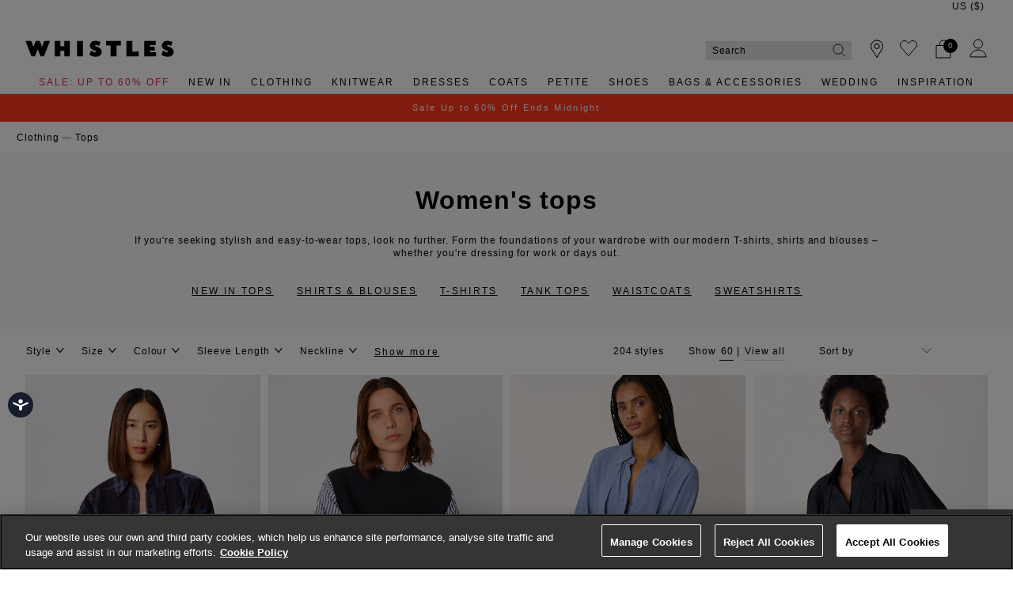

--- FILE ---
content_type: text/html;charset=UTF-8
request_url: https://www.whistles.com/clothing/tops/
body_size: 54496
content:
<!DOCTYPE html>
<html lang="en">
<head>
<!--[if gt IE 9]><!-->


<script>
(function() {
  var d = document;
  var c = d.createElement('script');
  if (!('noModule' in c) && 'onbeforeload' in c) {
    var s = false;
    d.addEventListener('beforeload', function(e) {
      if (e.target === c) {
        s = true;
      } else if (!e.target.hasAttribute('nomodule') || !s) {
        return;
      }
      e.preventDefault();
    }, true);

    c.type = 'module';
    c.src = '.';
    d.head.appendChild(c);
    c.remove();
  }
}());
</script>


<script>window.beesfra={"app":{"basePath":"/on/demandware.static/Sites-WH-UK-Site/-/en/v1768801499884/","additionalScripts":["search"],"projectScripts":["paypalCreditFinancingOptions.val"]},"config":{"disableIncompleteFormsSubmit":false,"customMapStyle":"[ \n   { \n      \"stylers\":[ \n         { \n            \"saturation\":-100\n         }\n      ]\n   },\n   { \n      \"featureType\":\"water\",\n      \"stylers\":[ \n         { \n            \"saturation\":-100\n         }\n      ]\n   },\n   { \n      \"featureType\":\"road\",\n      \"elementType\":\"geometry.fill\",\n      \"stylers\":[ \n         { \n            \"saturation\":-100\n         }\n      ]\n   },\n   { \n      \"featureType\":\"road\",\n      \"elementType\":\"labels.text.stroke\",\n      \"stylers\":[ \n         { \n            \"color\":\"#ffffff\"\n         }\n      ]\n   },\n   { \n      \"featureType\":\"poi\",\n      \"stylers\":[ \n         { \n            \"visibility\":\"off\"\n         }\n      ]\n   },\n   { \n      \"featureType\":\"landscape.natural\",\n      \"elementType\":\"geometry.fill\",\n      \"stylers\":[ \n         { \n            \"visibility\":\"on\"\n         }\n      ]\n   },\n   { \n      \"featureType\":\"poi.park\",\n      \"stylers\":[ \n         { \n            \"visibility\":\"on\"\n         }\n      ]\n   },\n   { \n      \"featureType\":\"poi.sports_complex\",\n      \"stylers\":[ \n         { \n            \"visibility\":\"on\"\n         }\n      ]\n   },\n   { \n      \"featureType\":\"poi.medical\",\n      \"stylers\":[ \n         { \n            \"visibility\":\"on\"\n         }\n      ]\n   },\n   { \n      \"featureType\":\"poi.business\",\n      \"stylers\":[ \n         { \n            \"visibility\":\"simplified\"\n         }\n      ]\n   }\n]","sizeConversionZeroPad":false},"resources":{"storeLocator":{"errorLocationDisabled":"This site wants to use your device's location"}}};</script>

<script type="module" src="/on/demandware.static/Sites-WH-UK-Site/-/en/v1768801499884/js/main.js"></script>
<script nomodule defer src="/on/demandware.static/Sites-WH-UK-Site/-/en/v1768801499884/js/legacy/main.js"></script>


  

  



  



<!--<![endif]-->


































<link rel="canonical" href="https://www.whistles.com/clothing/tops/" />

    
        <link rel="alternate" href="https://www.whistles.com/clothing/tops/" hreflang="en-gb" />
    
        <link rel="alternate" href="https://www.whistles.com/row/clothing/tops/" hreflang="x-default" />
    
        <link rel="alternate" href="https://www.whistles.com/row/clothing/tops/" hreflang="en" />
    
        <link rel="alternate" href="https://www.whistles.com/au/clothing/tops/" hreflang="en-au" />
    
        <link rel="alternate" href="https://www.whistles.com/us/clothing/tops/" hreflang="en-us" />
    


<meta property="og:url" content="https://www.whistles.com/clothing/tops/" />

  <meta http-equiv="content-language" content="en-GB" />


<meta charset=UTF-8>

<meta http-equiv="x-ua-compatible" content="ie=edge">

<meta name="viewport" content="width=device-width, initial-scale=1, maximum-scale=1, user-scalable=0"/>


  


<title>Tops For Women | Women&#x27;s Shirts &amp; Blouses | Whistles UK | </title>

<link rel="apple-touch-icon" sizes="180x180" href="/on/demandware.static/Sites-WH-UK-Site/-/default/dw1ead8bf6/images/favicons/apple-touch-icon.png">
<link rel="icon" type="image/png" sizes="32x32" href="/on/demandware.static/Sites-WH-UK-Site/-/default/dw83ceee58/images/favicons/favicon-32x32.png">
<link rel="icon" type="image/png" sizes="16x16" href="/on/demandware.static/Sites-WH-UK-Site/-/default/dw40acfcc2/images/favicons/favicon-16x16.png">
<link rel="manifest" href="/on/demandware.static/Sites-WH-UK-Site/-/default/dw9287bac5/images/favicons/site.webmanifest">
<meta name="msapplication-TileColor" content="#da532c">
<meta name="theme-color" content="#ffffff">









  
    <link rel="dns-prefetch" href="https://chat.system.gnatta.com">
    <link rel="preconnect" href="https://chat.system.gnatta.com">
  
    <link rel="dns-prefetch" href="https://static.hotjar.com">
    <link rel="preconnect" href="https://static.hotjar.com">
  
    <link rel="dns-prefetch" href="https://rum-static.pingdom.net">
    <link rel="preconnect" href="https://rum-static.pingdom.net">
  
    <link rel="dns-prefetch" href="https://www.facebook.com">
    <link rel="preconnect" href="https://www.facebook.com">
  
    <link rel="dns-prefetch" href="https://rum-collector-2.pingdom.net">
    <link rel="preconnect" href="https://rum-collector-2.pingdom.net">
  
    <link rel="dns-prefetch" href="https://connect.facebook.net">
    <link rel="preconnect" href="https://connect.facebook.net">
  
    <link rel="dns-prefetch" href="https://ariane.abtasty.com">
    <link rel="preconnect" href="https://ariane.abtasty.com">
  
    <link rel="dns-prefetch" href="https://vars.hotjar.com">
    <link rel="preconnect" href="https://vars.hotjar.com">
  
    <link rel="dns-prefetch" href="https://editor-assets.abtasty.com">
    <link rel="preconnect" href="https://editor-assets.abtasty.com">
  
    <link rel="dns-prefetch" href="https://try.abtasty.com">
    <link rel="preconnect" href="https://try.abtasty.com">
  
    <link rel="dns-prefetch" href="https://vc.hotjar.io">
    <link rel="preconnect" href="https://vc.hotjar.io">
  
    <link rel="dns-prefetch" href="https://bat.bing.com">
    <link rel="preconnect" href="https://bat.bing.com">
  
    <link rel="dns-prefetch" href="https://script.hotjar.com">
    <link rel="preconnect" href="https://script.hotjar.com">
  
    <link rel="dns-prefetch" href="https://e.cquotient.com">
    <link rel="preconnect" href="https://e.cquotient.com">
  
    <link rel="dns-prefetch" href="https://p.cquotient.com">
    <link rel="preconnect" href="https://p.cquotient.com">
  
    <link rel="dns-prefetch" href="https://www.google-analytics.com">
    <link rel="preconnect" href="https://www.google-analytics.com">
  
    <link rel="dns-prefetch" href="https://api.cquotient.com">
    <link rel="preconnect" href="https://api.cquotient.com">
  
    <link rel="dns-prefetch" href="https://media.whistles.com">
    <link rel="preconnect" href="https://media.whistles.com">
  



  <script type="text/javascript" src="https://try.abtasty.com/7779712f50420e8f15d203d9d1918c20.js" async></script>








  <script async data-environment="production" src="https://js.klarna.com/web-sdk/v1/klarna.js" data-client-id="klarna_live_client_b0M5KE8yaE4tNnVOVklmdXM3bjlzdjF6TUkqdHZVZXcsNjRjOTM5NDQtZjE5Yi00MmU0LWI0YWMtNWE5Zjc1OTYyNTEyLDEsTUJFR2YyM3VNdGs4ZGlLbmlFSVVqYjdSczhTVUhqdzdHR0JYbHFadjliYz0"></script>














  
    <script type="text/javascript" src="https://chat.system.gnatta.com/script/app.js"></script>
  
    
    
  
  <div class="content-asset"><!-- dwMarker="content" dwContentID="127a28f044c33adfba4a036a85" -->
    <!--Whistles -->
<script type="text/javascript">
gnatta.start("94553a41-8b79-4f58-a2de-f205bd2e1fe8", "https://chat.system.gnatta.com");
gnatta.registerWithOptions("943611b2-cf8b-47f2-8cef-9a5176228b42", "gwc-chatAvailable", "gwc-chatBusy", "gwc-chatOffline", {hideBusy: true});
</script>
<script>
var isMobile = window.innerWidth < 769;
window.addEventListener('resize', function() {
isMobile = window.innerWidth < 769;
});
function updateButtonVisibility() {
const container = document.getElementById("gnatta-chat-container");
// Check excluded URLs first
var excluded = ['/bag/', '/checkout', '/secure/checkout'];
for (let excludeURL of excluded) {
if (window.location.pathname.indexOf(excludeURL) === 0) {
container.style.visibility = 'hidden';
container.style.display = 'none';
return;
}
}
// Check always-enabled URLs
var alwaysEnableURL = ['/here-to-help/faqs.html', '/here-to-help/contact-us.html',
'/here-to-help/delivery.html', '/here-to-help/returns.html',
'/order/track/', '/stores', '/shopping-with-us/size-guide.html',
'/shopping-with-us/personal-styling.html'];
for (let enableURL of alwaysEnableURL) {
if (window.location.pathname.indexOf(enableURL) === 0) {
container.style.visibility = 'visible';
container.style.display = 'block';
return;
}
}
// Default behavior based on scroll and device type
const scrollPercentage = (window.innerHeight + window.scrollY) / document.body.clientHeight;
if (isMobile) {
const height = document.body.scrollHeight / 3;
if (window.scrollY < height || scrollPercentage > 0.95) {
container.style.visibility = 'hidden';
container.style.display = 'none';
} else {
container.style.visibility = 'visible';
container.style.display = 'block';
}
} else {
if (scrollPercentage > 0.95) {
container.style.visibility = 'hidden';
container.style.display = 'none';
} else {
container.style.visibility = 'visible';
container.style.display = 'block';
}
}
}
document.addEventListener("DOMContentLoaded", updateButtonVisibility);
document.onscroll = updateButtonVisibility;
</script>
<style>
.gnatta-inline-webchat-host-fullscreen {
overflow-y: hidden;
position: fixed;
}
.gnatta-webchat-hidden {
display: none;
}
.gnatta-inline-webchat {
max-width: 400px;
max-height: 600px;
width: 100%;
height: 100%;
position: fixed;
bottom: 0px;
right: 0px;
overflow: hidden;
visibility: visible;
z-index: 99999;
border: 0;
}
.gnatta-inline-webchat iframe {
width: 100%;
height: 100%;
border: 1px solid #e1e1e1;
box-shadow: 0 24px 0;
}
.gnatta-inline-webchat-collapse {
max-width: 400px;
max-height: 46px;
position: fixed;
bottom: 0px;
right: 0px;
z-index: 9999;
}
@media screen and (max-width: 430px) {
.gnatta-inline-webchat-collapse {
width: 100%;
max-width: 100%;
max-height: 46px;
position: fixed;
bottom: 0px;
right: 0px;
z-index: 9999;
}
.gnatta-inline-webchat {
right: 0px !important;
}
}
.gnatta-inline-webchat.fullscreen {
max-width: 100%;
max-height: 100%;
width: 100%;
height: 100%;
position: fixed;
top: 0;
bottom: 0;
right: 0;
left: 0;
border: 0;
padding: 0;
margin: 0;
float: none;
z-index: 9999;
border: none;
}
@media (min-width: 768px) {
#gnatta-chat-container {
position: fixed;
bottom: 5%;
z-index: 99;
right:0
}
iframe#inline-gnatta-webchat {
min-height: 550px!important;
}
#gnatta-chat-container>#gwc-chatAvailable.btn.hidden,
#gnatta-chat-container>#gwc-chatBusy.btn.hidden {
display: none;
}
#gnatta-chat-container > .btn {
height: 40px;
width: 130px;
color: #FFFFFF;
background-color: #616161;
border-color: transparent;
padding: 0;
}
}
@media (max-width: 767px) {
#gnatta-chat-container {
display: block;
position: fixed;
bottom: 3rem;
right: 0;
z-index: 99;
}
#gnatta-chat-container > #gwc-chatAvailable.btn.hidden, #gnatta-chat-container > #gwc-chatBusy.btn.hidden {
display: none;
}
#gnatta-chat-container > .btn {
width: 100px;
height:30px;
color: #FFFFFF;
background-color: #616161;
border-color: transparent;
padding-right: 0px !important;
padding:0;
font-size:10px;
}
}
#gnatta-chat-container {
right: 0px !important;
}
</style>
<div id="gnatta-chat-container">
<button id="gwc-chatAvailable" type="button" class="btn btn-success hidden">Chat</button>
<button id="gwc-chatBusy" type="button" class="btn btn-warning hidden">Chat</button>
<button id="gwc-chatOffline" type="button" class="btn btn-danger hidden">Chat</button>
</div>

  </div> <!-- End content-asset -->





<link rel="preload" href="/on/demandware.static/Sites-WH-UK-Site/-/en/v1768801499884/css/style.css" as="style"/>


  <script type="text/javascript">
    /* Fix iOS browser back button navigation cache -
    * switching swatches is broken and page isn't scrolled to previous position */
    if (/iPad|iPhone|iPod/.test(navigator.platform) || (/Safari/.test(navigator.userAgent) && !/Chrome/.test(navigator.userAgent)) ) {
      if (window.performance && window.performance.navigation.type === window.performance.navigation.TYPE_BACK_FORWARD) {
        window.location.href = window.location.href + '#sp=[sessionstorage]';
      }
    }
  </script>


<meta name="description" content="Our women's shirts and blouses are perfect for casual and dressy outfits. Get free delivery on orders over &pound;150. Buy now, pay later with Klarna. Shop now. Whistles"/>









<link rel="stylesheet" href="/on/demandware.static/Sites-WH-UK-Site/-/en/v1768801499884/css/style.css" fetchpriority="high"/>



  










  
  







  <script type="text/javascript">
    var dataLayer = dataLayer || [];
    dataLayer.push({"visitorIP":"3.133.130.58","country":"GB","currency":"USD","pageType":"plp category","subtype":["Home","Clothing","Tops"],"user":{"userId":"abRULGr5qBuj9cfxxWu9z08MYH","status":"Logged Out","customerStatus":"new","registrationDate":null,"lastSignIn":null,"firstPurchaseDate":null,"lastPurchaseDate":null,"revenueToDate":null,"firstName":null,"lastName":null,"dayOfBirth":null,"monthOfBirth":null,"yearOfBirth":null,"title":null,"email":null,"ometriaUserId":null,"newsletterEmail":null}});
    
  </script>



  <script type="text/javascript">
    window.googleAnalytics = {
      DATA_LAYER_NAME : 'dataLayer',
      CONTAINER_ID: 'GTM-566NF6K',
      ANALYTICS_EVENTS_KEY : 'analyticsEvents',
      TRACK_CHECKOUT_STEP_URL : 'https://www.whistles.com/on/demandware.store/Sites-WH-UK-Site/en/Checkout-TrackStep'
    };

    var dataLayer = dataLayer || [];

    
    

  <!-- Google Tag Manager -->
    (function(w,d,s,l,i){w[l]=w[l]||[];w[l].push({'gtm.start':
    new Date().getTime(),event:'gtm.js'});var f=d.getElementsByTagName(s)[0],
    j=d.createElement(s),dl=l!='dataLayer'?'&l='+l:'';j.async=true;j.src=
    'https://www.googletagmanager.com/gtm.js?id='+i+dl;f.parentNode.insertBefore(j,f);
    })(window,document,'script','dataLayer','GTM-566NF6K');
  </script>
  <!-- End Google Tag Manager -->






  <meta name="google-site-verification" content="z3leHts53JBGQio5Whlg4SfOb0eUcud31PKywPcIT1o" />



<meta property="og:site_name" content="Whistles" />
<meta property="og:title" content="Tops For Women | Women's Shirts &amp; Blouses | Whistles UK | " />

  <meta property="og:description" content="Our women's shirts and blouses are perfect for casual and dressy outfits. Get free delivery on orders over &pound;150. Buy now, pay later with Klarna. Shop now." />


  <meta property="og:type" content="website" />




<meta name="twitter:card" content="summary_large_image" />
<meta name="twitter:site" content="@thisisWhistles" />
<meta name="twitter:title" content="Tops For Women | Women's Shirts &amp; Blouses | Whistles UK | " />

  <meta name="twitter:description" content="Our women's shirts and blouses are perfect for casual and dressy outfits. Get free delivery on orders over &pound;150. Buy now, pay later with Klarna. Shop now." />







<script src="https://cdnjs.cloudflare.com/ajax/libs/jquery/3.4.1/jquery.min.js" async></script>





  <link rel="stylesheet" href="/on/demandware.static/-/Sites/en/v1768801499884/whistlesv51.css" fetchpriority="low" as="style"/>








    <script src="//cdn.bc0a.com/autopilot/f00000000301847/autopilot_sdk.js" async></script>





<script type="text/javascript">//<!--
/* <![CDATA[ (head-active_data.js) */
var dw = (window.dw || {});
dw.ac = {
    _analytics: null,
    _events: [],
    _category: "",
    _searchData: "",
    _anact: "",
    _anact_nohit_tag: "",
    _analytics_enabled: "true",
    _timeZone: "Europe/London",
    _capture: function(configs) {
        if (Object.prototype.toString.call(configs) === "[object Array]") {
            configs.forEach(captureObject);
            return;
        }
        dw.ac._events.push(configs);
    },
	capture: function() { 
		dw.ac._capture(arguments);
		// send to CQ as well:
		if (window.CQuotient) {
			window.CQuotient.trackEventsFromAC(arguments);
		}
	},
    EV_PRD_SEARCHHIT: "searchhit",
    EV_PRD_DETAIL: "detail",
    EV_PRD_RECOMMENDATION: "recommendation",
    EV_PRD_SETPRODUCT: "setproduct",
    applyContext: function(context) {
        if (typeof context === "object" && context.hasOwnProperty("category")) {
        	dw.ac._category = context.category;
        }
        if (typeof context === "object" && context.hasOwnProperty("searchData")) {
        	dw.ac._searchData = context.searchData;
        }
    },
    setDWAnalytics: function(analytics) {
        dw.ac._analytics = analytics;
    },
    eventsIsEmpty: function() {
        return 0 == dw.ac._events.length;
    }
};
/* ]]> */
// -->
</script>
<script type="text/javascript">//<!--
/* <![CDATA[ (head-cquotient.js) */
var CQuotient = window.CQuotient = {};
CQuotient.clientId = 'bdch-WH-UK';
CQuotient.realm = 'BDCH';
CQuotient.siteId = 'WH-UK';
CQuotient.instanceType = 'prd';
CQuotient.locale = 'en';
CQuotient.fbPixelId = '__UNKNOWN__';
CQuotient.activities = [];
CQuotient.cqcid='';
CQuotient.cquid='';
CQuotient.cqeid='';
CQuotient.cqlid='';
CQuotient.apiHost='api.cquotient.com';
/* Turn this on to test against Staging Einstein */
/* CQuotient.useTest= true; */
CQuotient.useTest = ('true' === 'false');
CQuotient.initFromCookies = function () {
	var ca = document.cookie.split(';');
	for(var i=0;i < ca.length;i++) {
	  var c = ca[i];
	  while (c.charAt(0)==' ') c = c.substring(1,c.length);
	  if (c.indexOf('cqcid=') == 0) {
		CQuotient.cqcid=c.substring('cqcid='.length,c.length);
	  } else if (c.indexOf('cquid=') == 0) {
		  var value = c.substring('cquid='.length,c.length);
		  if (value) {
		  	var split_value = value.split("|", 3);
		  	if (split_value.length > 0) {
			  CQuotient.cquid=split_value[0];
		  	}
		  	if (split_value.length > 1) {
			  CQuotient.cqeid=split_value[1];
		  	}
		  	if (split_value.length > 2) {
			  CQuotient.cqlid=split_value[2];
		  	}
		  }
	  }
	}
}
CQuotient.getCQCookieId = function () {
	if(window.CQuotient.cqcid == '')
		window.CQuotient.initFromCookies();
	return window.CQuotient.cqcid;
};
CQuotient.getCQUserId = function () {
	if(window.CQuotient.cquid == '')
		window.CQuotient.initFromCookies();
	return window.CQuotient.cquid;
};
CQuotient.getCQHashedEmail = function () {
	if(window.CQuotient.cqeid == '')
		window.CQuotient.initFromCookies();
	return window.CQuotient.cqeid;
};
CQuotient.getCQHashedLogin = function () {
	if(window.CQuotient.cqlid == '')
		window.CQuotient.initFromCookies();
	return window.CQuotient.cqlid;
};
CQuotient.trackEventsFromAC = function (/* Object or Array */ events) {
try {
	if (Object.prototype.toString.call(events) === "[object Array]") {
		events.forEach(_trackASingleCQEvent);
	} else {
		CQuotient._trackASingleCQEvent(events);
	}
} catch(err) {}
};
CQuotient._trackASingleCQEvent = function ( /* Object */ event) {
	if (event && event.id) {
		if (event.type === dw.ac.EV_PRD_DETAIL) {
			CQuotient.trackViewProduct( {id:'', alt_id: event.id, type: 'raw_sku'} );
		} // not handling the other dw.ac.* events currently
	}
};
CQuotient.trackViewProduct = function(/* Object */ cqParamData){
	var cq_params = {};
	cq_params.cookieId = CQuotient.getCQCookieId();
	cq_params.userId = CQuotient.getCQUserId();
	cq_params.emailId = CQuotient.getCQHashedEmail();
	cq_params.loginId = CQuotient.getCQHashedLogin();
	cq_params.product = cqParamData.product;
	cq_params.realm = cqParamData.realm;
	cq_params.siteId = cqParamData.siteId;
	cq_params.instanceType = cqParamData.instanceType;
	cq_params.locale = CQuotient.locale;
	
	if(CQuotient.sendActivity) {
		CQuotient.sendActivity(CQuotient.clientId, 'viewProduct', cq_params);
	} else {
		CQuotient.activities.push({activityType: 'viewProduct', parameters: cq_params});
	}
};
/* ]]> */
// -->
</script>
<!-- Demandware Apple Pay -->

<style type="text/css">ISAPPLEPAY{display:inline}.dw-apple-pay-button,.dw-apple-pay-button:hover,.dw-apple-pay-button:active{background-color:black;background-image:-webkit-named-image(apple-pay-logo-white);background-position:50% 50%;background-repeat:no-repeat;background-size:75% 60%;border-radius:5px;border:1px solid black;box-sizing:border-box;margin:5px auto;min-height:30px;min-width:100px;padding:0}
.dw-apple-pay-button:after{content:'Apple Pay';visibility:hidden}.dw-apple-pay-button.dw-apple-pay-logo-white{background-color:white;border-color:white;background-image:-webkit-named-image(apple-pay-logo-black);color:black}.dw-apple-pay-button.dw-apple-pay-logo-white.dw-apple-pay-border{border-color:black}</style>

</head>


<body class=" ">
<div class="page" data-action="Search-Show" data-querystring="cgid=Tops_Clothing_WW" data-currency="GBP">



<link rel="stylesheet" href="/on/demandware.static/Sites-WH-UK-Site/-/en/v1768801499884/css/globale/styles.css" />
<script type="text/javascript" id="globale-script-loader-data" src="/on/demandware.static/Sites-WH-UK-Site/-/en/v1768801499884/js/geScriptLoader.js">
{
  "action": "Globale-ScriptLoaderData",
  "queryString": "",
  "locale": "en",
  "clientJsUrl": "https://web.global-e.com/merchant/clientsdk/1424",
  "apiVersion": "2.1.4",
  "clientJsMerchantId": 1424,
  "clientSettings": "{\"AllowClientTracking\":{\"Value\":\"true\"},\"CDNEnabled\":{\"Value\":\"true\"},\"CheckoutContainerSuffix\":{\"Value\":\"Global-e_International_Checkout\"},\"FT_IsAnalyticsSDKEnabled\":{\"Value\":\"true\"},\"FullClientTracking\":{\"Value\":\"true\"},\"IsMonitoringMerchant\":{\"Value\":\"true\"},\"IsV2Checkout\":{\"Value\":\"true\"},\"SetGEInCheckoutContainer\":{\"Value\":\"true\"},\"ShowFreeShippingBanner\":{\"Value\":\"true\"},\"TabletAsMobile\":{\"Value\":\"false\"},\"AdScaleClientSDKURL\":{\"Value\":\"https://web.global-e.com/merchant/GetAdScaleClientScript?merchantId=1424\"},\"AmazonUICulture\":{\"Value\":\"en-GB\"},\"AnalyticsSDKCDN\":{\"Value\":\"https://globale-analytics-sdk.global-e.com/PROD/bundle.js\"},\"AnalyticsUrl\":{\"Value\":\"https://services.global-e.com/\"},\"BfGoogleAdsEnabled\":{\"Value\":\"false\"},\"BfGoogleAdsLifetimeInDays\":{\"Value\":\"30\"},\"CashbackServiceDomainUrl\":{\"Value\":\"https://finance-cashback.global-e.com\"},\"CDNUrl\":{\"Value\":\"https://webservices.global-e.com/\"},\"ChargeMerchantForPrepaidRMAOfReplacement\":{\"Value\":\"false\"},\"CheckoutCDNURL\":{\"Value\":\"https://webservices.global-e.com/\"},\"EnableReplaceUnsupportedCharactersInCheckout\":{\"Value\":\"false\"},\"Environment\":{\"Value\":\"PRODUCTION\"},\"FinanceServiceBaseUrl\":{\"Value\":\"https://finance-calculations.global-e.com\"},\"FT_AnalyticsSdkEnsureClientIdSynchronized\":{\"Value\":\"true\"},\"FT_BrowsingStartCircuitBreaker\":{\"Value\":\"true\"},\"FT_BrowsingStartEventInsteadOfPageViewed\":{\"Value\":\"true\"},\"FT_IsLegacyAnalyticsSDKEnabled\":{\"Value\":\"true\"},\"FT_IsShippingCountrySwitcherPopupAnalyticsEnabled\":{\"Value\":\"false\"},\"FT_IsWelcomePopupAnalyticsEnabled\":{\"Value\":\"false\"},\"FT_PostponePageViewToPageLoadComplete\":{\"Value\":\"true\"},\"FT_UseGlobalEEngineConfig\":{\"Value\":\"true\"},\"FT_UtmRaceConditionEnabled\":{\"Value\":\"true\"},\"GTM_ID\":{\"Value\":\"GTM-PWW94X2\"},\"InternalTrackingEnabled\":{\"Value\":\"false\"},\"InvoiceEditorURL\":{\"Value\":\"documents/invoice_editor\"},\"PixelAddress\":{\"Value\":\"https://utils.global-e.com\"},\"RangeOfAdditionalPaymentFieldsToDisplayIDs\":{\"Value\":\"[1,2,3,4,5,6,7,8,9,10,11,12,13,14,15,16,17,18,19,20]\"},\"ReconciliationServiceBaseUrl\":{\"Value\":\"https://finance-reconciliation-engine.global-e.com\"},\"RefundRMAReplacementShippingTypes\":{\"Value\":\"[2,3,4]\"},\"RefundRMAReplacementStatuses\":{\"Value\":\"[9,11,12]\"},\"TrackingV2\":{\"Value\":\"true\"},\"UseShopifyCheckoutForPickUpDeliveryMethod\":{\"Value\":\"false\"},\"MerchantIdHashed\":{\"Value\":\"mZqv\"}}",
  "clientJsDomain": "https://web.global-e.com",
  "cookieDomain": "www.whistles.com",
  "globaleOperatedCountry": true,
  "performFrontendSiteUrlRedirect": true,
  "getSiteRedirectUrl": "https://www.whistles.com/on/demandware.store/Sites-WH-UK-Site/en/Globale-GetSiteRedirectUrl",
  "geoLocationCountryCode": {
    "countryCode": "US",
    "isCountryExists": true
  },
  "siteId": "WH-UK",
  "country": "US",
  "currency": "USD",
  "culture": "en-US",
  "allowedSite": false,
  "languageSwitcher": {
    "enabled": false
  },
  "allowedCurrencies": {
    "default": [
      "GBP",
      "EUR",
      "USD"
    ],
    "NZ": [
      "GBP",
      "EUR",
      "USD",
      "AUD"
    ]
  }
}
</script>






































  









  <!-- Google Tag Manager (noscript) -->
  <noscript>
    <iframe src="https://www.googletagmanager.com/ns.html?id=GTM-566NF6K" height="0" width="0" style="display:none;visibility:hidden"></iframe>
  </noscript>
  <!-- End Google Tag Manager (noscript) -->















<div class="header-banner slide-up  ">
  <div class="container-fluid">
    <div class="row">
      <div class="col-12 col-md-8 col-lg-10 offset-md-2 offset-lg-1 banner-container">
        <div class="content mx-3">
          
          
          <div class="header-banner-global ">
            
	 

	
          </div>
        </div>
      </div>
        
        
          <div class="col-1 pl-0 text-right align-self-center globale-selector container">
            

































    <div class="country-selector globale-selector" data-size-conversions="{&quot;prefix&quot;:null,&quot;sizes&quot;:{&quot;default&quot;:null,&quot;current&quot;:null}}"
    data-shoe-size-conversions="{&quot;prefix&quot;:null,&quot;sizes&quot;:{&quot;default&quot;:null,&quot;current&quot;:null}}">
        


<div class="country-selector__current">
<span class="country-selector__current country-selector__current__selection d-inline-block">
US
&#40;$&#41;
</span>
</div>


    </div>


          </div>
        
    </div>
  </div>
</div>

<header
  class="compact-header header-z-index header-sticky
    
    "
  
>
  <nav>
    <div class="header container">
      <div class="header-items row justify-content-between">
        <div class="header-item__menu d-flex">
          <div class="header-element header-element__menu menu d-flex align-items-center d-lg-none nav-menu__link" data-toggle=".nav-menu" aria-expanded="false">
  
  


<i class="font-icon icon-menu " aria-hidden="true"></i>

  <div class="nav-menu__link__text text-center">Menu</div>
</div>

          <div class="header-element left header-element__search menu nav-menu__link d-lg-none d-none"
    data-toggle="search-mobile" role="button" aria-expanded="false">
    <img src="/on/demandware.static/Sites-WH-UK-Site/-/default/dw38917709/images/search.svg" alt="Search" loading="eager" fetchpriority="high"/>
</div>

          <div class="header-search d-lg-none"></div>
          <div class="header-element stores left">
            <a href="https://www.whistles.com/stores/">
    
        <img src="/on/demandware.static/Sites-WH-UK-Site/-/default/dw1c94fbcc/images/store.svg" alt="Whistles" loading="eager"/>
    
</a>
          </div>
          <div class="header-element logo left d-none d-md-block">
            
  <a class="navbar-header brand pl-2 pl-md-0" href="/" title="Whistles Home">
    <img class="header-image" src="/on/demandware.static/Sites-WH-UK-Site/-/default/dw8a352bc2/images/logo.svg" alt="Whistles" loading="eager"/>
  </a>


          </div>
          <div class="header-element__user left user mr-20 d-none">
            
































  
    <a href="https://www.whistles.com/login/">
      <div class="header-element__icon">
          <img src="/on/demandware.static/Sites-WH-UK-Site/-/default/dw284fba97/images/account.svg" alt="Whistles" loading="eager"/>
      </div>
      <span class="header-element__text user-message">
        Sign In
      </span>
    </a>
  

          </div>
        </div>
        <div class="header-element logo center d-block d-sm-none">
          
  <a class="navbar-header brand pl-2 pl-md-0" href="/" title="Whistles Home">
    <img class="header-image" src="/on/demandware.static/Sites-WH-UK-Site/-/default/dw8a352bc2/images/logo.svg" alt="Whistles" loading="eager"/>
  </a>


        </div>
        <div class="header-item__search center">
          

<div class="site-search px-md-0">
  <form role="search" action="/search/" method="get" name="simpleSearch" novalidate>
    
    <input class="form-control search-field"
      type="search"
      name="q"
      value=""
      placeholder="Search"
      autocomplete="off"
      aria-label="Search" />
    
      <div class="suggestions-wrapper" data-url="/on/demandware.store/Sites-WH-UK-Site/en/SearchServices-GetSuggestions?q="></div>
      <div class="trending-suggestions">
        






























<div class="suggestions text-left row text-capitalize">
  <div class="close-button-wrapper close-search-wrapper close-search pull-right d-md-none">
    <button type="button" class="close close-button close-search" aria-label="Close">
      
  


<i class="font-icon icon-cross " aria-hidden="true"></i>

    </button>
  </div>

  <span class="arrow-up position-absolute bg-white"></span>

  <div class="suggestions-outer-container container-fluid px-0 px-md-2">
    
      <div class="row suggestions-title-row">
        <h2 class="suggestions-title">
          <span>Trending Now:</span>
        </h2>
      </div>
    

    <div class="row suggestions-container mb-md-4">
      
      <div class="suggestions__products">
        
          
	 

	
        
      </div>
    </div>

    <span class="suggestions__footer hidden-sm-down js-load-recent-search" url="/on/demandware.store/Sites-WH-UK-Site/en/SearchServices-RecentSearches">
    </span>
    <div class="clear-search-footer text-center d-md-none">
      <button type="button" class="close-button close-search" aria-label="Close">
        Clear
  


<i class="font-icon icon-cross " aria-hidden="true"></i>

      </button>
    </div>
  </div>
</div>

      </div>
    
    <input type="hidden" value="en" name="lang" />
    <input type="hidden" value="search" name="suggestion" />
    <div class="site-search__controls position-relative">
      <a href="javascript:;" class="clear-search position-absolute text-capitalize">
        clear search
        
  


<i class="font-icon icon-cross clear-search__icon" aria-hidden="true"></i>

      </a>
      <button type="submit" class="btn btn-link search-button py-1 d-inline-block position-absolute search-icon-wrapper" data-button-text="Search">
        
          <img src="/on/demandware.static/Sites-WH-UK-Site/-/default/dw38917709/images/search.svg" alt="Search" loading="eager"/>
        
      </button>
    </div>
  </form>
</div>

        </div>
        <div class="right-container">
          <div class="header-items__controls--right right">
            <div class="d-flex inner-container">
  
    <div class="header-element__wishlist wishlist">
      <a class="wishlist-link" href="https://www.whistles.com/wishlist/">
  
    <span class="header-element__icon">
      
        <img class="wishlist wishlist-empty" src="/on/demandware.static/Sites-WH-UK-Site/-/default/dwead078de/images/wishlist.svg" alt="wishlist" loading="eager"/>
        <img class="wishlist wishlist-filled d-none" src="/on/demandware.static/Sites-WH-UK-Site/-/default/dwf8c6fb11/images/wishlist_filled.svg" alt="wishlist" loading="eager"/>
      
    </span>
  
  <span class="header-element__text">
    Wishlist
  </span>
  
    <span class="wishlist-quantity">0</span>
  
</a>
<div class="wishlist__indicator wishlist__indicator--added border">
  <span class="wishlist__indicator__arrow-up border d-none d-md-block"></span>
  <div class="wishlist__indicator__content p-2">
    <div class="wishlist__indicator__icon mb-2">
      































  


<i class="font-icon icon-heart2-filled wishlist-icon wishlist-icon--active" aria-hidden="true"></i>


    </div>
    <div class="wishlist__indicator__text">
      Added to Wishlist
    </div>
  </div>
</div>

<div class="wishlist__indicator wishlist__indicator--removed border">
  <span class="wishlist__indicator__arrow-up border d-none d-md-block"></span>
  <div class="wishlist__indicator__content p-2">
    <div class="wishlist__indicator__icon mb-2">
      































  


<i class="font-icon icon-heart2 wishlist-icon wishlist-icon--inactive" aria-hidden="true"></i>


    </div>
    <div class="wishlist__indicator__text">
      Removed from Wishlist
    </div>
  </div>
</div>

    </div>
  
  <div class="header-element__user user right mr-20">
    
































  
    <a href="https://www.whistles.com/login/">
      <div class="header-element__icon">
          <img src="/on/demandware.static/Sites-WH-UK-Site/-/default/dw284fba97/images/account.svg" alt="Whistles" loading="eager"/>
      </div>
      <span class="header-element__text user-message">
        Sign In
      </span>
    </a>
  

  </div>
  <div class="header-element stores right">
    <a href="https://www.whistles.com/stores/">
    
        <img src="/on/demandware.static/Sites-WH-UK-Site/-/default/dw1c94fbcc/images/store.svg" alt="Whistles" loading="eager"/>
    
</a>
  </div>
  <div class="header-element header-element__minicart minicart js-minicart" data-action-url="/on/demandware.store/Sites-WH-UK-Site/en/Cart-MiniCartShow" url="/on/demandware.store/Sites-WH-UK-Site/en/Cart-MiniCart">
    































<div class="minicart-total">
  <a class="minicart-link " href="https://www.whistles.com/bag/" title="View Bag">
    <div class="header-element__icon minicart-icon__container">
      
        <img class="minicart" src="/on/demandware.static/Sites-WH-UK-Site/-/default/dwe4c62694/images/minicart.svg" alt="Bag" loading="eager"/>
      
    </div>
    <span class="minicart-label header-element__text">
      Bag
    </span>
    <span class="minicart-round-element">
    <span class="minicart-quantity" data-qt="0.0">0</span>
  </a>
  <span class="minicart-grand-total" data-total="">
    
      
    
  </span>
</div>
<div class="minicart__pane collapse" data-init-flyout-under-header="null" id="miniCart">
  <div class="modal-background show" data-target="#miniCart" data-toggle="collapse" role="button" aria-expanded="false" aria-controls="#miniCart"></div>
  <div class="minicart__container d-block border-left">

  </div>
</div>

  </div>

  <div class="menu-left d-none">
    <div class="header-element header-element__menu menu d-flex align-items-center d-lg-none nav-menu__link" data-toggle=".nav-menu" aria-expanded="false">
  
  


<i class="font-icon icon-menu " aria-hidden="true"></i>

  <div class="nav-menu__link__text text-center">Menu</div>
</div>

  </div>
</div>

          </div>
          <div class="header-item__search right d-none">
              

<div class="site-search px-md-0">
  <form role="search" action="/search/" method="get" name="simpleSearch" novalidate>
    
    <input class="form-control search-field"
      type="search"
      name="q"
      value=""
      placeholder="Search"
      autocomplete="off"
      aria-label="Search" />
    
      <div class="suggestions-wrapper" data-url="/on/demandware.store/Sites-WH-UK-Site/en/SearchServices-GetSuggestions?q="></div>
      <div class="trending-suggestions">
        






























<div class="suggestions text-left row text-capitalize">
  <div class="close-button-wrapper close-search-wrapper close-search pull-right d-md-none">
    <button type="button" class="close close-button close-search" aria-label="Close">
      
  


<i class="font-icon icon-cross " aria-hidden="true"></i>

    </button>
  </div>

  <span class="arrow-up position-absolute bg-white"></span>

  <div class="suggestions-outer-container container-fluid px-0 px-md-2">
    
      <div class="row suggestions-title-row">
        <h2 class="suggestions-title">
          <span>Trending Now:</span>
        </h2>
      </div>
    

    <div class="row suggestions-container mb-md-4">
      
      <div class="suggestions__products">
        
          
	 

	
        
      </div>
    </div>

    <span class="suggestions__footer hidden-sm-down js-load-recent-search" url="/on/demandware.store/Sites-WH-UK-Site/en/SearchServices-RecentSearches">
    </span>
    <div class="clear-search-footer text-center d-md-none">
      <button type="button" class="close-button close-search" aria-label="Close">
        Clear
  


<i class="font-icon icon-cross " aria-hidden="true"></i>

      </button>
    </div>
  </div>
</div>

      </div>
    
    <input type="hidden" value="en" name="lang" />
    <input type="hidden" value="search" name="suggestion" />
    <div class="site-search__controls position-relative">
      <a href="javascript:;" class="clear-search position-absolute text-capitalize">
        clear search
        
  


<i class="font-icon icon-cross clear-search__icon" aria-hidden="true"></i>

      </a>
      <button type="submit" class="btn btn-link search-button py-1 d-inline-block position-absolute search-icon-wrapper" data-button-text="Search">
        
          <img src="/on/demandware.static/Sites-WH-UK-Site/-/default/dw38917709/images/search.svg" alt="Search" loading="eager"/>
        
      </button>
    </div>
  </form>
</div>

          </div>
        </div>
      </div>
    </div>
  
      
	 


	

  
  
    






























  
  


  


<nav
  id="main-nav"
  class="
    nav-menu d-lg-block position-lg-static w-lg-100 mw-lg-100 mx-lg-auto text-lg-center border-left border-lg-left-0
    nav-menu--left
    nav-menu--expand
    "
  aria-label="Main menu" role="navigation"
>
  <div class="nav-menu__overlay" data-toggle=".nav-menu"><!-- overlay after menu activation --></div>
  <div class="nav-menu__header d-lg-none">
    <div class="nav-menu__header__logo-row row align-items-center no-gutters">
      <div class="nav-menu__header__logo col-6 col-lg-4 pt-1 mb-sm-0 order-1">
        
  <a class="navbar-header brand pl-2 pl-md-0" href="/" title="Whistles Home">
    <img class="header-image" src="/on/demandware.static/Sites-WH-UK-Site/-/default/dw8a352bc2/images/logo.svg" alt="Whistles" loading="eager"/>
  </a>


      </div>
      <div class="nav-menu__header__close col-6 col-lg-4 px-0 mb-lg-1 mb-sm-0 order-1">
        <button class="btn btn-link nav-menu__close line-height-1" data-toggle=".nav-menu">
          
  


<i class="font-icon icon-cross d-block nav-menu__close-icon" aria-hidden="true"></i>

          <span class="nav-menu__close-text small"></span>
        </button>
      </div>
    </div>
    <div class="nav-menu__search w-100 pt-2 pb-3 position-relative clearfix-self">
      
      

<div class="site-search px-md-0">
  <form role="search" action="/search/" method="get" name="simpleSearch" novalidate>
    
    <input class="form-control search-field"
      type="search"
      name="q"
      value=""
      placeholder="Search"
      autocomplete="off"
      aria-label="Search" />
    
    <input type="hidden" value="en" name="lang" />
    <input type="hidden" value="search" name="suggestion" />
    <div class="site-search__controls position-relative">
      <a href="javascript:;" class="clear-search position-absolute text-capitalize">
        clear search
        
  


<i class="font-icon icon-cross clear-search__icon" aria-hidden="true"></i>

      </a>
      <button type="submit" class="btn btn-link search-button py-1 d-inline-block position-absolute search-icon-wrapper" data-button-text="Search">
        
          <img src="/on/demandware.static/Sites-WH-UK-Site/-/default/dw38917709/images/search.svg" alt="Search" loading="eager"/>
        
      </button>
    </div>
  </form>
</div>

    </div>
    <div class="imagery-navigation d-md-none">
      
	 


	
  
    <div class="bva-editorial">
      <style>

    .nav-menu__body {
        height: -webkit-calc(100% - 365px);
        height: calc(100% - 365px);
    }
    
</style>
<div class="d-flex cat-Imagery">
   </a>
    <a href="https://www.whistles.com/collections/limited-edition/" title="Whistles limited edition">
        <img alt="" src="https://www.whistles.com/on/demandware.static/-/Library-Sites-WHSharedLibrary/default/dw09f0af6d/images/AW25/MOBILE/AW25_MOBILE_LIMITED_NDJ.jpg" loading="lazy" />
        <span class="cat-name text-center pt-2 d-block">LIMITED</span>
   </a>
    <a href="https://www.whistles.com/sale/" title="Whistles Plum Dress">
        <img alt="" src="https://www.whistles.com/on/demandware.static/-/Library-Sites-WHSharedLibrary/default/dw0612b068/images/AW25/MOBILE/AW25_SALE_MOBILE.jpg" loading="lazy" />
        <span class="cat-name text-center pt-2 d-block">SALE</span>
    </a>
    <a href="https://www.whistles.com/clothing/knitwear/" title="Whistles cashmere black vest">
        <img alt="" src="https://www.whistles.com/on/demandware.static/-/Library-Sites-WHSharedLibrary/default/dw452d56da/images/AW25/MOBILE/AW25_SALE_MOBILE-4.jpg" loading="lazy" />
        <span class="cat-name text-center pt-2 d-block">KNITWEAR</span>
      </a>
    <a href="https://www.whistles.com/clothing/coats-jackets/" title="Whistles blue denim coord">
        <img alt="" src="https://www.whistles.com/on/demandware.static/-/Library-Sites-WHSharedLibrary/default/dw5899ca96/images/AW25/MOBILE/AW25_SALE_MOBILE-6.jpg" loading="lazy" />
        <span class="cat-name text-center pt-2 d-block">COATS</span>
    </a>
    <a href="https://www.whistles.com/clothing/dresses/" title="Whistles Plum Dress">
        <img alt="" src="https://www.whistles.com/on/demandware.static/-/Library-Sites-WHSharedLibrary/default/dw8ea7109a/images/AW25/MOBILE/AW25_SALE_MOBILE-1.jpg" loading="lazy" />
        <span class="cat-name text-center pt-2 d-block">DRESSES</span>
    </a>
    <a href="https://www.whistles.com/clothing/tops/" title="Whistles Petite green dress and light blue jumpsuit">  
        <img alt="" src="https://www.whistles.com/on/demandware.static/-/Library-Sites-WHSharedLibrary/default/dwc74f30b8/images/AW25/MOBILE/AW25_SALE_MOBILE-3.jpg" loading="lazy" />
        <span class="cat-name text-center pt-2 d-block">TOPS</span>
    </a>
    <a href="https://www.whistles.com/petite-clothing/" title="Whistles Petite green dress and light blue jumpsuit">  
        <img alt="" src="https://www.whistles.com/on/demandware.static/-/Library-Sites-WHSharedLibrary/default/dwf0f950da/images/AW25/MOBILE/AW25_SALE_MOBILE-2.jpg" loading="lazy" />
        <span class="cat-name text-center pt-2 d-block">PETITE</span>
    </a>
</div>
    </div>
  

 
	
    </div>
    
































  </div>
  <div class="nav-menu__body w-100 ">
    
    
      
      































  <ul class="nav-menu__items nav-menu__items--level-1 list-unstyled mb-lg-0 px-2">
    
      <li class="nav-menu__item nav-menu__item--item-33773c9306435e202694a085a3 d-lg-inline-block px-lg-3">
        <a
          class="nav-menu__item-link nav-menu__item-link--level-1 d-block d-lg-inline-block" style="color: #e91d4c;"
          href="/sale/"
          
            data-target="#item-33773c9306435e202694a085a3-items,#item-33773c9306435e202694a085a3-back" aria-expanded="false" aria-controls="#item-33773c9306435e202694a085a3-items,#item-33773c9306435e202694a085a3-back"
          
        >
          <span class="nav-menu__item-link-name">SALE: UP TO 60% OFF</span>
          
            <span class="nav-menu__item-link-chevron float-right d-lg-none">
              
  


<i class="font-icon icon-chevron-right nav-menu__item-link-chevron-icon" aria-hidden="true"></i>

            </span>
          
        </a>
        
          
          
          































  <div class="nav-menu__overlay"><!-- overlay after menu activation --></div>
  <ul id="item-33773c9306435e202694a085a3-items" class="nav-menu__items nav-menu__items--level-2 list-unstyled mb-lg-0 py-lg-4 collapse d-lg-block w-lg-100 text-left text-nowrap">
    
    
      <li class="nav-menu__item nav-menu__item--item-10dd88fc90283813a35ce84c98 d-lg-inline-block align-top text-lg-left col-lg-2">
        <a class="nav-menu__item-link--level-2 d-block nav-menu__item-link"
          href="/sale/"
          
          
        >
          <span class="nav-menu__item-link-name">Shop by category</span>
          
        </a>
        
          
          































  <ul id="Sale_WW-items" class="nav-menu__items nav-menu__items--level-3 list-unstyled mb-0 mb-lg-0 mt-lg-4 ">
    
      <li class="nav-menu__item nav-menu__item--Sale_WW d-lg-block">
        <a class="nav-menu__item-link nav-menu__item-link--level-3 d-block d-lg-inline-block mb-0 mb-lg-1"
          href="/sale/"
          >
          <span class="nav-menu__item-link-name">All Sale</span>
        </a>
      </li>
    
      <li class="nav-menu__item nav-menu__item--Dresses_Sale_WW d-lg-block">
        <a class="nav-menu__item-link nav-menu__item-link--level-3 d-block d-lg-inline-block mb-0 mb-lg-1"
          href="/sale/dresses/"
          >
          <span class="nav-menu__item-link-name">Sale dresses</span>
        </a>
      </li>
    
      <li class="nav-menu__item nav-menu__item--Tops_Sale_WW d-lg-block">
        <a class="nav-menu__item-link nav-menu__item-link--level-3 d-block d-lg-inline-block mb-0 mb-lg-1"
          href="/sale/tops/"
          >
          <span class="nav-menu__item-link-name">Sale tops</span>
        </a>
      </li>
    
      <li class="nav-menu__item nav-menu__item--Knitwear_Sale_WW d-lg-block">
        <a class="nav-menu__item-link nav-menu__item-link--level-3 d-block d-lg-inline-block mb-0 mb-lg-1"
          href="/sale/knitwear/"
          >
          <span class="nav-menu__item-link-name">Sale knitwear</span>
        </a>
      </li>
    
      <li class="nav-menu__item nav-menu__item--CoatsJackets_Sale_WW d-lg-block">
        <a class="nav-menu__item-link nav-menu__item-link--level-3 d-block d-lg-inline-block mb-0 mb-lg-1"
          href="/sale/coats-jackets/"
          >
          <span class="nav-menu__item-link-name">Sale coats &amp; jackets</span>
        </a>
      </li>
    
      <li class="nav-menu__item nav-menu__item--Sale_Petite_WW d-lg-block">
        <a class="nav-menu__item-link nav-menu__item-link--level-3 d-block d-lg-inline-block mb-0 mb-lg-1"
          href="/sale/sale-petite/"
          >
          <span class="nav-menu__item-link-name">Sale petite</span>
        </a>
      </li>
    
      <li class="nav-menu__item nav-menu__item--Trousers_Sale_WW d-lg-block">
        <a class="nav-menu__item-link nav-menu__item-link--level-3 d-block d-lg-inline-block mb-0 mb-lg-1"
          href="/sale/trousers/"
          >
          <span class="nav-menu__item-link-name">Sale trousers &amp; jeans</span>
        </a>
      </li>
    
      <li class="nav-menu__item nav-menu__item--Jumpsuits_Sale_WW d-lg-block">
        <a class="nav-menu__item-link nav-menu__item-link--level-3 d-block d-lg-inline-block mb-0 mb-lg-1"
          href="/sale/jumpsuits/"
          >
          <span class="nav-menu__item-link-name">Sale jumpsuits</span>
        </a>
      </li>
    
      <li class="nav-menu__item nav-menu__item--Skirts_Sale_WW d-lg-block">
        <a class="nav-menu__item-link nav-menu__item-link--level-3 d-block d-lg-inline-block mb-0 mb-lg-1"
          href="/sale/skirts/"
          >
          <span class="nav-menu__item-link-name">Sale skirts</span>
        </a>
      </li>
    
      <li class="nav-menu__item nav-menu__item--Shoes_Sale_WW d-lg-block">
        <a class="nav-menu__item-link nav-menu__item-link--level-3 d-block d-lg-inline-block mb-0 mb-lg-1"
          href="/sale/shoes/"
          >
          <span class="nav-menu__item-link-name">Sale shoes</span>
        </a>
      </li>
    
      <li class="nav-menu__item nav-menu__item--Accessories_Sale_WW d-lg-block">
        <a class="nav-menu__item-link nav-menu__item-link--level-3 d-block d-lg-inline-block mb-0 mb-lg-1"
          href="/sale/accessories/"
          >
          <span class="nav-menu__item-link-name">Sale bags &amp; accessories</span>
        </a>
      </li>
    
      <li class="nav-menu__item nav-menu__item--Activewear_Sale_WW d-lg-block">
        <a class="nav-menu__item-link nav-menu__item-link--level-3 d-block d-lg-inline-block mb-0 mb-lg-1"
          href="/sale/activewear/"
          >
          <span class="nav-menu__item-link-name">Sale activewear</span>
        </a>
      </li>
    
      <li class="nav-menu__item nav-menu__item--Kids_Sale_WW d-lg-block">
        <a class="nav-menu__item-link nav-menu__item-link--level-3 d-block d-lg-inline-block mb-0 mb-lg-1"
          href="/sale/kids/"
          >
          <span class="nav-menu__item-link-name">Sale kids</span>
        </a>
      </li>
    
  </ul>


        
      </li>
    
    
      <li class="nav-menu__item nav-menu__item--item-54b8273410113013c8cbc846e0 d-lg-inline-block align-top text-lg-left col-lg-2">
        <a class="nav-menu__item-link--level-2 d-block nav-menu__item-link"
          href="/sale/"
          
          
        >
          <span class="nav-menu__item-link-name">Shop by size</span>
          
        </a>
        
          
          































  <ul id="Sale_WW-items" class="nav-menu__items nav-menu__items--level-3 list-unstyled mb-0 mb-lg-0 mt-lg-4 ">
    
      <li class="nav-menu__item nav-menu__item--null d-lg-block">
        <a class="nav-menu__item-link nav-menu__item-link--level-3 d-block d-lg-inline-block mb-0 mb-lg-1"
          href="https://www.whistles.com/sale/?prefn1=size&amp;prefv1=04%7CXS%7CW24"
          >
          <span class="nav-menu__item-link-name">4/XS</span>
        </a>
      </li>
    
      <li class="nav-menu__item nav-menu__item--null d-lg-block">
        <a class="nav-menu__item-link nav-menu__item-link--level-3 d-block d-lg-inline-block mb-0 mb-lg-1"
          href="https://www.whistles.com/sale/?prefn1=size&amp;prefv1=06%7CXS%7CW26"
          >
          <span class="nav-menu__item-link-name">6/XS</span>
        </a>
      </li>
    
      <li class="nav-menu__item nav-menu__item--null d-lg-block">
        <a class="nav-menu__item-link nav-menu__item-link--level-3 d-block d-lg-inline-block mb-0 mb-lg-1"
          href="https://www.whistles.com/sale/?prefn1=size&amp;prefv1=08%7CS%7CW27"
          >
          <span class="nav-menu__item-link-name">8/S</span>
        </a>
      </li>
    
      <li class="nav-menu__item nav-menu__item--null d-lg-block">
        <a class="nav-menu__item-link nav-menu__item-link--level-3 d-block d-lg-inline-block mb-0 mb-lg-1"
          href="https://www.whistles.com/sale/?prefn1=size&amp;prefv1=10%7CS%7CW28"
          >
          <span class="nav-menu__item-link-name">10/S</span>
        </a>
      </li>
    
      <li class="nav-menu__item nav-menu__item--null d-lg-block">
        <a class="nav-menu__item-link nav-menu__item-link--level-3 d-block d-lg-inline-block mb-0 mb-lg-1"
          href="https://www.whistles.com/sale/?prefn1=size&amp;prefv1=12%7CM%7CW29"
          >
          <span class="nav-menu__item-link-name">12/M</span>
        </a>
      </li>
    
      <li class="nav-menu__item nav-menu__item--null d-lg-block">
        <a class="nav-menu__item-link nav-menu__item-link--level-3 d-block d-lg-inline-block mb-0 mb-lg-1"
          href="https://www.whistles.com/sale/?prefn1=size&amp;prefv1=14%7CM%7CW30"
          >
          <span class="nav-menu__item-link-name">14/M</span>
        </a>
      </li>
    
      <li class="nav-menu__item nav-menu__item--null d-lg-block">
        <a class="nav-menu__item-link nav-menu__item-link--level-3 d-block d-lg-inline-block mb-0 mb-lg-1"
          href="https://www.whistles.com/sale/?prefn1=size&amp;prefv1=16%7CL%7CW32"
          >
          <span class="nav-menu__item-link-name">16/L</span>
        </a>
      </li>
    
      <li class="nav-menu__item nav-menu__item--null d-lg-block">
        <a class="nav-menu__item-link nav-menu__item-link--level-3 d-block d-lg-inline-block mb-0 mb-lg-1"
          href="https://www.whistles.com/sale/?prefn1=size&amp;prefv1=18%7CL%7CW34"
          >
          <span class="nav-menu__item-link-name">18/L</span>
        </a>
      </li>
    
      <li class="nav-menu__item nav-menu__item--null d-lg-block">
        <a class="nav-menu__item-link nav-menu__item-link--level-3 d-block d-lg-inline-block mb-0 mb-lg-1"
          href="https://www.whistles.com/sale/?prefn1=size&amp;prefv1=20%7CXL"
          >
          <span class="nav-menu__item-link-name">20/XL</span>
        </a>
      </li>
    
  </ul>


        
      </li>
    
    
      <li class="nav-menu__item nav-menu__item--item-d1b578a9673c9c46af49d4ea9b d-lg-inline-block align-top text-lg-left col-lg-2">
        <a class="nav-menu__item-link--level-2 d-block nav-menu__item-link"
          href="/sale/new/"
          
          
        >
          <span class="nav-menu__item-link-name">Shop by collection</span>
          
        </a>
        
          
          































  <ul id="New_Styles_Sale_WW-items" class="nav-menu__items nav-menu__items--level-3 list-unstyled mb-0 mb-lg-0 mt-lg-4 ">
    
      <li class="nav-menu__item nav-menu__item--New_Styles_Sale_WW d-lg-block">
        <a class="nav-menu__item-link nav-menu__item-link--level-3 d-block d-lg-inline-block mb-0 mb-lg-1"
          href="/sale/new/"
          >
          <span class="nav-menu__item-link-name">New to sale</span>
        </a>
      </li>
    
      <li class="nav-menu__item nav-menu__item--Best_Of_Sale_WW d-lg-block">
        <a class="nav-menu__item-link nav-menu__item-link--level-3 d-block d-lg-inline-block mb-0 mb-lg-1"
          href="/sale/bestofsale/"
          >
          <span class="nav-menu__item-link-name">Best of sale</span>
        </a>
      </li>
    
      <li class="nav-menu__item nav-menu__item--Limited_Sale_WW d-lg-block">
        <a class="nav-menu__item-link nav-menu__item-link--level-3 d-block d-lg-inline-block mb-0 mb-lg-1"
          href="/sale/limited-edition/"
          >
          <span class="nav-menu__item-link-name">Sale limited edition</span>
        </a>
      </li>
    
      <li class="nav-menu__item nav-menu__item--Last_Chance_Sale_WW d-lg-block">
        <a class="nav-menu__item-link nav-menu__item-link--level-3 d-block d-lg-inline-block mb-0 mb-lg-1"
          href="/sale/last-chance/"
          >
          <span class="nav-menu__item-link-name">Last chance</span>
        </a>
      </li>
    
      <li class="nav-menu__item nav-menu__item--Wedding_Sale_WW d-lg-block">
        <a class="nav-menu__item-link nav-menu__item-link--level-3 d-block d-lg-inline-block mb-0 mb-lg-1"
          href="/sale/sale-wedding/"
          >
          <span class="nav-menu__item-link-name">Sale wedding</span>
        </a>
      </li>
    
  </ul>


        
      </li>
    

    
      <li class="nav-menu__content nav-menu__content--side nav-menu__content--Sale_WW col-6 d-inline-block hidden-md-down">
        
          
	 


	
  
    <div class="bva-editorial">
      <div class="container d-none d-lg-block">
  <div class="row">
    <div class="col-7 mr-2">
      <a href="https://www.whistles.com/sale/bestofsale/">
        <picture>
          <img
               <picture><img src="https://www.whistles.com/on/demandware.static/-/Library-Sites-WHSharedLibrary/default/dwa204c678/images/AW25/TN/AW25_SALE_60_TOPNAV-6.jpg" loading="lazy" fetchpriority="low" class="w-100" alt="Best_Of_Sale_WW"></picture>           
        <p class="text-center mx-auto d-block mt-3"><b></b></p>
      </a>
    </div>
  </div>
</div>
    </div>
  

 
	
        
      </li>
    
    <li class="nav-menu__content nav-menu__content--bottom nav-menu__content--Sale_WW col-12 d-block hidden-md-down">
      
        
	 

	
      
    </li>
  </ul>


        
      </li>
    
      <li class="nav-menu__item nav-menu__item--item-ccb70bfa08cac98cf6144504b1 d-lg-inline-block px-lg-3">
        <a
          class="nav-menu__item-link nav-menu__item-link--level-1 d-block d-lg-inline-block" 
          href="/new-in/"
          
            data-target="#item-ccb70bfa08cac98cf6144504b1-items,#item-ccb70bfa08cac98cf6144504b1-back" aria-expanded="false" aria-controls="#item-ccb70bfa08cac98cf6144504b1-items,#item-ccb70bfa08cac98cf6144504b1-back"
          
        >
          <span class="nav-menu__item-link-name">New In</span>
          
            <span class="nav-menu__item-link-chevron float-right d-lg-none">
              
  


<i class="font-icon icon-chevron-right nav-menu__item-link-chevron-icon" aria-hidden="true"></i>

            </span>
          
        </a>
        
          
          
          































  <div class="nav-menu__overlay"><!-- overlay after menu activation --></div>
  <ul id="item-ccb70bfa08cac98cf6144504b1-items" class="nav-menu__items nav-menu__items--level-2 list-unstyled mb-lg-0 py-lg-4 collapse d-lg-block w-lg-100 text-left text-nowrap">
    
    
      <li class="nav-menu__item nav-menu__item--item-e0e636b3d50fb2e66775c8e319 d-lg-inline-block align-top text-lg-left col-lg-2">
        <a class="nav-menu__item-link--level-2 d-block nav-menu__item-link"
          href="/new-in/"
          
          
        >
          <span class="nav-menu__item-link-name">Shop by category</span>
          
        </a>
        
          
          































  <ul id="NewIn_WW-items" class="nav-menu__items nav-menu__items--level-3 list-unstyled mb-0 mb-lg-0 mt-lg-4 ">
    
      <li class="nav-menu__item nav-menu__item--NewIn_WW d-lg-block">
        <a class="nav-menu__item-link nav-menu__item-link--level-3 d-block d-lg-inline-block mb-0 mb-lg-1"
          href="/new-in/"
          >
          <span class="nav-menu__item-link-name">All New in</span>
        </a>
      </li>
    
      <li class="nav-menu__item nav-menu__item--NewIn_Dresses_WW d-lg-block">
        <a class="nav-menu__item-link nav-menu__item-link--level-3 d-block d-lg-inline-block mb-0 mb-lg-1"
          href="/new-in/new-in-dresses/"
          >
          <span class="nav-menu__item-link-name">New in dresses</span>
        </a>
      </li>
    
      <li class="nav-menu__item nav-menu__item--NewIn_Knitwear_WW d-lg-block">
        <a class="nav-menu__item-link nav-menu__item-link--level-3 d-block d-lg-inline-block mb-0 mb-lg-1"
          href="/new-in/new-in-knitwear/"
          >
          <span class="nav-menu__item-link-name">New in knitwear</span>
        </a>
      </li>
    
      <li class="nav-menu__item nav-menu__item--NewIn_Coats&amp;Jackets_WW d-lg-block">
        <a class="nav-menu__item-link nav-menu__item-link--level-3 d-block d-lg-inline-block mb-0 mb-lg-1"
          href="/new-in/new-in-coats-jackets/"
          >
          <span class="nav-menu__item-link-name">New in coats &amp; jackets</span>
        </a>
      </li>
    
      <li class="nav-menu__item nav-menu__item--NewIn_Tops_WW d-lg-block">
        <a class="nav-menu__item-link nav-menu__item-link--level-3 d-block d-lg-inline-block mb-0 mb-lg-1"
          href="/new-in/new-in-tops/"
          >
          <span class="nav-menu__item-link-name">New in tops</span>
        </a>
      </li>
    
      <li class="nav-menu__item nav-menu__item--NewIn_Trousers_WW d-lg-block">
        <a class="nav-menu__item-link nav-menu__item-link--level-3 d-block d-lg-inline-block mb-0 mb-lg-1"
          href="/new-in/new-in-trousers/"
          >
          <span class="nav-menu__item-link-name">New in trousers &amp; jeans</span>
        </a>
      </li>
    
      <li class="nav-menu__item nav-menu__item--NewIn_Petite_WW d-lg-block">
        <a class="nav-menu__item-link nav-menu__item-link--level-3 d-block d-lg-inline-block mb-0 mb-lg-1"
          href="/petite-clothing/new-in-petite/"
          >
          <span class="nav-menu__item-link-name">New in petite</span>
        </a>
      </li>
    
      <li class="nav-menu__item nav-menu__item--NewIn_Shoes_WW d-lg-block">
        <a class="nav-menu__item-link nav-menu__item-link--level-3 d-block d-lg-inline-block mb-0 mb-lg-1"
          href="/new-in/new-in-shoes/"
          >
          <span class="nav-menu__item-link-name">New in shoes &amp; boots</span>
        </a>
      </li>
    
      <li class="nav-menu__item nav-menu__item--New_In_Accessories_WW d-lg-block">
        <a class="nav-menu__item-link nav-menu__item-link--level-3 d-block d-lg-inline-block mb-0 mb-lg-1"
          href="/new-in/new-in-accessories/"
          >
          <span class="nav-menu__item-link-name">New in accessories</span>
        </a>
      </li>
    
      <li class="nav-menu__item nav-menu__item--LimitedCollection_WW d-lg-block">
        <a class="nav-menu__item-link nav-menu__item-link--level-3 d-block d-lg-inline-block mb-0 mb-lg-1"
          href="/collections/limited-edition/"
          >
          <span class="nav-menu__item-link-name">Limited Edition</span>
        </a>
      </li>
    
      <li class="nav-menu__item nav-menu__item--Back_In_Stock_WW d-lg-block">
        <a class="nav-menu__item-link nav-menu__item-link--level-3 d-block d-lg-inline-block mb-0 mb-lg-1"
          href="/shop-for/back-in-stock/"
          >
          <span class="nav-menu__item-link-name">Back in stock</span>
        </a>
      </li>
    
  </ul>


        
      </li>
    

    
      <li class="nav-menu__content nav-menu__content--side nav-menu__content--NewIn_WW col-10 d-inline-block hidden-md-down">
        
          
	 


	
  
    <div class="bva-editorial">
      <div class="container d-none d-lg-block">
    <div class="row">
        <div class="col-4 mr-2">
            <a href="https://www.whistles.com/collections/limited-edition/">
                <picture>
                <img 
                        <picture><img src="https://www.whistles.com/on/demandware.static/-/Library-Sites-WHSharedLibrary/default/dwc9f59a20/images/AW25/TN/AW25_TN_LIMITED_NDJ.jpg" loading="lazy" fetchpriority="low" class="w-100" alt="Woman wearing Whistles limited edition cream floral knit"></picture>                   
                <p class="text-center mx-auto d-block mt-3"><b></b></p>
            </a>
        </div>
<p>
        <div class="col-4 mr-2">
            <a href="https://www.whistles.com/new-in/">
                <picture>
                <img 
                        <picture><img src="https://www.whistles.com/on/demandware.static/-/Library-Sites-WHSharedLibrary/default/dw34660f04/images/AW25/TN/AW25_TN_XMAS_NEWIN.jpg" loading="lazy" fetchpriority="low" class="w-100" alt="Woman wearing Whistles' cropped beige jacket with dark brown collar, cream sweater, mid-wash blue jeans, and small silver earrings"></picture>                   
                <p class="text-center mx-auto d-block mt-3"><b></b></p>
            </a>
        </div>
    </div>
  

 
	
        
      </li>
    
    <li class="nav-menu__content nav-menu__content--bottom nav-menu__content--NewIn_WW col-12 d-block hidden-md-down">
      
        
	 

	
      
    </li>
  </ul>


        
      </li>
    
      <li class="nav-menu__item nav-menu__item--item-04335e0da54d387796e7cdddd6 d-lg-inline-block px-lg-3">
        <a
          class="nav-menu__item-link nav-menu__item-link--level-1 d-block d-lg-inline-block" 
          href="/clothing/"
          
            data-target="#item-04335e0da54d387796e7cdddd6-items,#item-04335e0da54d387796e7cdddd6-back" aria-expanded="false" aria-controls="#item-04335e0da54d387796e7cdddd6-items,#item-04335e0da54d387796e7cdddd6-back"
          
        >
          <span class="nav-menu__item-link-name">Clothing</span>
          
            <span class="nav-menu__item-link-chevron float-right d-lg-none">
              
  


<i class="font-icon icon-chevron-right nav-menu__item-link-chevron-icon" aria-hidden="true"></i>

            </span>
          
        </a>
        
          
          
          































  <div class="nav-menu__overlay"><!-- overlay after menu activation --></div>
  <ul id="item-04335e0da54d387796e7cdddd6-items" class="nav-menu__items nav-menu__items--level-2 list-unstyled mb-lg-0 py-lg-4 collapse d-lg-block w-lg-100 text-left text-nowrap">
    
    
      <li class="nav-menu__item nav-menu__item--item-e658e47c9491304e86dddeb770 d-lg-inline-block align-top text-lg-left col-lg-2">
        <a class="nav-menu__item-link--level-2 d-block nav-menu__item-link"
          href="/new-in/"
          
          
        >
          <span class="nav-menu__item-link-name">Shop by category</span>
          
        </a>
        
          
          































  <ul id="NewIn_WW-items" class="nav-menu__items nav-menu__items--level-3 list-unstyled mb-0 mb-lg-0 mt-lg-4 ">
    
      <li class="nav-menu__item nav-menu__item--Clothing_WW d-lg-block">
        <a class="nav-menu__item-link nav-menu__item-link--level-3 d-block d-lg-inline-block mb-0 mb-lg-1"
          href="/clothing/"
          >
          <span class="nav-menu__item-link-name">All clothing</span>
        </a>
      </li>
    
      <li class="nav-menu__item nav-menu__item--Dresses_Clothing_WW d-lg-block">
        <a class="nav-menu__item-link nav-menu__item-link--level-3 d-block d-lg-inline-block mb-0 mb-lg-1"
          href="/clothing/dresses/"
          >
          <span class="nav-menu__item-link-name">Dresses</span>
        </a>
      </li>
    
      <li class="nav-menu__item nav-menu__item--Knitwear_Clothing_WW d-lg-block">
        <a class="nav-menu__item-link nav-menu__item-link--level-3 d-block d-lg-inline-block mb-0 mb-lg-1"
          href="/clothing/knitwear/"
          >
          <span class="nav-menu__item-link-name">Knitwear &amp; cashmere</span>
        </a>
      </li>
    
      <li class="nav-menu__item nav-menu__item--Coats_Jackets_WW d-lg-block">
        <a class="nav-menu__item-link nav-menu__item-link--level-3 d-block d-lg-inline-block mb-0 mb-lg-1"
          href="/clothing/coats-jackets/"
          >
          <span class="nav-menu__item-link-name">Coats &amp; Jackets</span>
        </a>
      </li>
    
      <li class="nav-menu__item nav-menu__item--Tops_Clothing_WW d-lg-block">
        <a class="nav-menu__item-link nav-menu__item-link--level-3 d-block d-lg-inline-block mb-0 mb-lg-1"
          href="/clothing/tops/"
          >
          <span class="nav-menu__item-link-name">Tops</span>
        </a>
      </li>
    
      <li class="nav-menu__item nav-menu__item--Trousers_Clothing_WW d-lg-block">
        <a class="nav-menu__item-link nav-menu__item-link--level-3 d-block d-lg-inline-block mb-0 mb-lg-1"
          href="/clothing/trousers/"
          >
          <span class="nav-menu__item-link-name">Trousers</span>
        </a>
      </li>
    
      <li class="nav-menu__item nav-menu__item--Jeans_Clothing_WW d-lg-block">
        <a class="nav-menu__item-link nav-menu__item-link--level-3 d-block d-lg-inline-block mb-0 mb-lg-1"
          href="/clothing/jeans/"
          >
          <span class="nav-menu__item-link-name">Jeans</span>
        </a>
      </li>
    
      <li class="nav-menu__item nav-menu__item--Skirts_Clothing_WW d-lg-block">
        <a class="nav-menu__item-link nav-menu__item-link--level-3 d-block d-lg-inline-block mb-0 mb-lg-1"
          href="/clothing/skirts/"
          >
          <span class="nav-menu__item-link-name">Skirts</span>
        </a>
      </li>
    
      <li class="nav-menu__item nav-menu__item--Jumpsuits_Clothing_WW d-lg-block">
        <a class="nav-menu__item-link nav-menu__item-link--level-3 d-block d-lg-inline-block mb-0 mb-lg-1"
          href="/clothing/jumpsuits/"
          >
          <span class="nav-menu__item-link-name">Jumpsuits</span>
        </a>
      </li>
    
      <li class="nav-menu__item nav-menu__item--Shirts &amp; Blouses d-lg-block">
        <a class="nav-menu__item-link nav-menu__item-link--level-3 d-block d-lg-inline-block mb-0 mb-lg-1"
          href="/clothing/tops/shirts-blouses/"
          >
          <span class="nav-menu__item-link-name">Shirts &amp; blouses</span>
        </a>
      </li>
    
      <li class="nav-menu__item nav-menu__item--T-Shirts d-lg-block">
        <a class="nav-menu__item-link nav-menu__item-link--level-3 d-block d-lg-inline-block mb-0 mb-lg-1"
          href="/clothing/tops/t-shirts/"
          >
          <span class="nav-menu__item-link-name">T-Shirts</span>
        </a>
      </li>
    
      <li class="nav-menu__item nav-menu__item--Tailoring_Clothing_WW d-lg-block">
        <a class="nav-menu__item-link nav-menu__item-link--level-3 d-block d-lg-inline-block mb-0 mb-lg-1"
          href="/edits/tailoring/"
          >
          <span class="nav-menu__item-link-name">Tailoring</span>
        </a>
      </li>
    
      <li class="nav-menu__item nav-menu__item--Coord_Sets_Clothing_WW d-lg-block">
        <a class="nav-menu__item-link nav-menu__item-link--level-3 d-block d-lg-inline-block mb-0 mb-lg-1"
          href="/clothing/co-ord-sets/"
          >
          <span class="nav-menu__item-link-name">Co-ords</span>
        </a>
      </li>
    
      <li class="nav-menu__item nav-menu__item--Sweatshirts_Clothing_WW d-lg-block">
        <a class="nav-menu__item-link nav-menu__item-link--level-3 d-block d-lg-inline-block mb-0 mb-lg-1"
          href="/clothing/tops/sweatshirts/"
          >
          <span class="nav-menu__item-link-name">Sweatshirts</span>
        </a>
      </li>
    
      <li class="nav-menu__item nav-menu__item--Pyjama_Collection_WW d-lg-block">
        <a class="nav-menu__item-link nav-menu__item-link--level-3 d-block d-lg-inline-block mb-0 mb-lg-1"
          href="/collections/pyjama-collection/"
          >
          <span class="nav-menu__item-link-name">Pyjamas</span>
        </a>
      </li>
    
      <li class="nav-menu__item nav-menu__item--Swimwear_Clothing_WW d-lg-block">
        <a class="nav-menu__item-link nav-menu__item-link--level-3 d-block d-lg-inline-block mb-0 mb-lg-1"
          href="/clothing/swimwear/"
          >
          <span class="nav-menu__item-link-name">Swimwear</span>
        </a>
      </li>
    
  </ul>


        
      </li>
    
    
      <li class="nav-menu__item nav-menu__item--item-f10f16d23d560a7cebc06378bc d-lg-inline-block align-top text-lg-left col-lg-2">
        <a class="nav-menu__item-link--level-2 d-block nav-menu__item-link"
          href="/edits/"
          
          
        >
          <span class="nav-menu__item-link-name">Shop by collection</span>
          
        </a>
        
          
          































  <ul id="Edits_WW-items" class="nav-menu__items nav-menu__items--level-3 list-unstyled mb-0 mb-lg-0 mt-lg-4 ">
    
      <li class="nav-menu__item nav-menu__item--Whistles_Signatures_WW d-lg-block">
        <a class="nav-menu__item-link nav-menu__item-link--level-3 d-block d-lg-inline-block mb-0 mb-lg-1"
          href="/bestsellers/"
          >
          <span class="nav-menu__item-link-name">Whistles Loves</span>
        </a>
      </li>
    
      <li class="nav-menu__item nav-menu__item--Cashmere_WW d-lg-block">
        <a class="nav-menu__item-link nav-menu__item-link--level-3 d-block d-lg-inline-block mb-0 mb-lg-1"
          href="/clothing/knitwear/cashmere/"
          >
          <span class="nav-menu__item-link-name">Cashmere</span>
        </a>
      </li>
    
      <li class="nav-menu__item nav-menu__item--Denim_Edit_Selections_WW d-lg-block">
        <a class="nav-menu__item-link nav-menu__item-link--level-3 d-block d-lg-inline-block mb-0 mb-lg-1"
          href="/denim/"
          >
          <span class="nav-menu__item-link-name">Denim</span>
        </a>
      </li>
    
      <li class="nav-menu__item nav-menu__item--Basics_WW d-lg-block">
        <a class="nav-menu__item-link nav-menu__item-link--level-3 d-block d-lg-inline-block mb-0 mb-lg-1"
          href="/edits/basics/"
          >
          <span class="nav-menu__item-link-name">Essentials</span>
        </a>
      </li>
    
      <li class="nav-menu__item nav-menu__item--Leather_Edit_Selections_WW d-lg-block">
        <a class="nav-menu__item-link nav-menu__item-link--level-3 d-block d-lg-inline-block mb-0 mb-lg-1"
          href="/leather/"
          >
          <span class="nav-menu__item-link-name">Leather</span>
        </a>
      </li>
    
      <li class="nav-menu__item nav-menu__item--Suede_Edit_Selections_WW d-lg-block">
        <a class="nav-menu__item-link nav-menu__item-link--level-3 d-block d-lg-inline-block mb-0 mb-lg-1"
          href="/suede/"
          >
          <span class="nav-menu__item-link-name">Suede</span>
        </a>
      </li>
    
      <li class="nav-menu__item nav-menu__item--WorkwearCollection_WW d-lg-block">
        <a class="nav-menu__item-link nav-menu__item-link--level-3 d-block d-lg-inline-block mb-0 mb-lg-1"
          href="/workwear/"
          >
          <span class="nav-menu__item-link-name">Workwear</span>
        </a>
      </li>
    
      <li class="nav-menu__item nav-menu__item--LimitedCollection_WW d-lg-block">
        <a class="nav-menu__item-link nav-menu__item-link--level-3 d-block d-lg-inline-block mb-0 mb-lg-1"
          href="/collections/limited-edition/"
          >
          <span class="nav-menu__item-link-name">Limited Edition</span>
        </a>
      </li>
    
      <li class="nav-menu__item nav-menu__item--Gifting d-lg-block">
        <a class="nav-menu__item-link nav-menu__item-link--level-3 d-block d-lg-inline-block mb-0 mb-lg-1"
          href="/gifting/"
          >
          <span class="nav-menu__item-link-name">Gifting</span>
        </a>
      </li>
    
      <li class="nav-menu__item nav-menu__item--null d-lg-block">
        <a class="nav-menu__item-link nav-menu__item-link--level-3 d-block d-lg-inline-block mb-0 mb-lg-1"
          href="https://www.whistles.com/womens-clothing-brands.html"
          >
          <span class="nav-menu__item-link-name">Brands at Whistles </span>
        </a>
      </li>
    
  </ul>


        
      </li>
    

    
      <li class="nav-menu__content nav-menu__content--side nav-menu__content--Clothing_WW col-8 d-inline-block hidden-md-down">
        
          
	 


	
  
    <div class="bva-editorial">
      <div class="container d-none d-lg-block">
    <div class="row">
        <div class="col-5 mr-2">
            <a href="https://www.whistles.com/sale/tops/">
                <picture><img src="https://www.whistles.com/on/demandware.static/-/Library-Sites-WHSharedLibrary/default/dw3a03a957/images/AW25/TN/AW25_SALE_60_TOPNAV_TOPS.jpg" loading="lazy" fetchpriority="low" class="w-100" alt="Denim_Edit_Selections_WW"></picture>
                <p class="text-center mx-auto d-block mt-3"><b></b></p>
            </a>
        </div>
<p>
         <div class="col-5 mr-2">
            <a href="https://www.whistles.com/clothing/knitwear/cashmere/">
                <picture>
                <img 
                        <picture><img src="https://www.whistles.com/on/demandware.static/-/Library-Sites-WHSharedLibrary/default/dwdf7c8cb2/images/AW25/TN/AW25_TN_XMAS_CASHMERE.jpg" loading="lazy" fetchpriority="low" class="w-100" alt="Basics_WW"></picture>               
                <p class="text-center mx-auto d-block mt-3"><b></b></p>
            </a>
        </div>
    </div>
  

 
	
        
      </li>
    
    <li class="nav-menu__content nav-menu__content--bottom nav-menu__content--Clothing_WW col-12 d-block hidden-md-down">
      
        
	 

	
      
    </li>
  </ul>


        
      </li>
    
      <li class="nav-menu__item nav-menu__item--item-9be927b98f70579972fea7d095 d-lg-inline-block px-lg-3">
        <a
          class="nav-menu__item-link nav-menu__item-link--level-1 d-block d-lg-inline-block" 
          href="/clothing/knitwear/"
          
            data-target="#item-9be927b98f70579972fea7d095-items,#item-9be927b98f70579972fea7d095-back" aria-expanded="false" aria-controls="#item-9be927b98f70579972fea7d095-items,#item-9be927b98f70579972fea7d095-back"
          
        >
          <span class="nav-menu__item-link-name">Knitwear</span>
          
            <span class="nav-menu__item-link-chevron float-right d-lg-none">
              
  


<i class="font-icon icon-chevron-right nav-menu__item-link-chevron-icon" aria-hidden="true"></i>

            </span>
          
        </a>
        
          
          
          































  <div class="nav-menu__overlay"><!-- overlay after menu activation --></div>
  <ul id="item-9be927b98f70579972fea7d095-items" class="nav-menu__items nav-menu__items--level-2 list-unstyled mb-lg-0 py-lg-4 collapse d-lg-block w-lg-100 text-left text-nowrap">
    
    
      <li class="nav-menu__item nav-menu__item--item-201fb3202c0a1a9e2a65920569 d-lg-inline-block align-top text-lg-left col-lg-2">
        <a class="nav-menu__item-link--level-2 d-block nav-menu__item-link"
          href="/clothing/knitwear/"
          
          
        >
          <span class="nav-menu__item-link-name">Shop by category</span>
          
        </a>
        
          
          































  <ul id="Knitwear_Clothing_WW-items" class="nav-menu__items nav-menu__items--level-3 list-unstyled mb-0 mb-lg-0 mt-lg-4 ">
    
      <li class="nav-menu__item nav-menu__item--Knitwear_Clothing_WW d-lg-block">
        <a class="nav-menu__item-link nav-menu__item-link--level-3 d-block d-lg-inline-block mb-0 mb-lg-1"
          href="/clothing/knitwear/"
          >
          <span class="nav-menu__item-link-name">All knitwear</span>
        </a>
      </li>
    
      <li class="nav-menu__item nav-menu__item--Knitwear_Sale_WW d-lg-block">
        <a class="nav-menu__item-link nav-menu__item-link--level-3 d-block d-lg-inline-block mb-0 mb-lg-1"
          href="/sale/knitwear/"
          >
          <span class="nav-menu__item-link-name">Sale knitwear</span>
        </a>
      </li>
    
      <li class="nav-menu__item nav-menu__item--NewIn_Knitwear_WW d-lg-block">
        <a class="nav-menu__item-link nav-menu__item-link--level-3 d-block d-lg-inline-block mb-0 mb-lg-1"
          href="/new-in/new-in-knitwear/"
          >
          <span class="nav-menu__item-link-name">New in knitwear</span>
        </a>
      </li>
    
      <li class="nav-menu__item nav-menu__item--Jumpers_Knitwear_Clothing_WW d-lg-block">
        <a class="nav-menu__item-link nav-menu__item-link--level-3 d-block d-lg-inline-block mb-0 mb-lg-1"
          href="/clothing/knitwear/jumpers/"
          >
          <span class="nav-menu__item-link-name">Jumpers</span>
        </a>
      </li>
    
      <li class="nav-menu__item nav-menu__item--Knitted_Tanks_WW d-lg-block">
        <a class="nav-menu__item-link nav-menu__item-link--level-3 d-block d-lg-inline-block mb-0 mb-lg-1"
          href="/clothing/knitwear/knitted-tanks/"
          >
          <span class="nav-menu__item-link-name">Knitted tanks</span>
        </a>
      </li>
    
      <li class="nav-menu__item nav-menu__item--Cardigans_WW d-lg-block">
        <a class="nav-menu__item-link nav-menu__item-link--level-3 d-block d-lg-inline-block mb-0 mb-lg-1"
          href="/clothing/knitwear/cardigans/"
          >
          <span class="nav-menu__item-link-name">Cardigans</span>
        </a>
      </li>
    
      <li class="nav-menu__item nav-menu__item--Knit_Dresses_Clothing_WW d-lg-block">
        <a class="nav-menu__item-link nav-menu__item-link--level-3 d-block d-lg-inline-block mb-0 mb-lg-1"
          href="/clothing/dresses/knit-dresses/"
          >
          <span class="nav-menu__item-link-name">Knitted dresses</span>
        </a>
      </li>
    
      <li class="nav-menu__item nav-menu__item--Petite_Knitwear_WW d-lg-block">
        <a class="nav-menu__item-link nav-menu__item-link--level-3 d-block d-lg-inline-block mb-0 mb-lg-1"
          href="/petite-clothing/petite-knitwear/"
          >
          <span class="nav-menu__item-link-name">Petite knitwear</span>
        </a>
      </li>
    
  </ul>


        
      </li>
    
    
      <li class="nav-menu__item nav-menu__item--item-fb1b2430cbbe21808c0e0a380d d-lg-inline-block align-top text-lg-left col-lg-2">
        <a class="nav-menu__item-link--level-2 d-block nav-menu__item-link"
          href="/clothing/knitwear/"
          
          
        >
          <span class="nav-menu__item-link-name">Shop by neck line</span>
          
        </a>
        
          
          































  <ul id="Knitwear_Clothing_WW-items" class="nav-menu__items nav-menu__items--level-3 list-unstyled mb-0 mb-lg-0 mt-lg-4 ">
    
      <li class="nav-menu__item nav-menu__item--Roll_Necks_WW d-lg-block">
        <a class="nav-menu__item-link nav-menu__item-link--level-3 d-block d-lg-inline-block mb-0 mb-lg-1"
          href="/clothing/knitwear/roll-necks/"
          >
          <span class="nav-menu__item-link-name">Roll necks</span>
        </a>
      </li>
    
      <li class="nav-menu__item nav-menu__item--Crew_Neck_WW d-lg-block">
        <a class="nav-menu__item-link nav-menu__item-link--level-3 d-block d-lg-inline-block mb-0 mb-lg-1"
          href="/clothing/knitwear/crew-neck/"
          >
          <span class="nav-menu__item-link-name">Crew neck</span>
        </a>
      </li>
    
      <li class="nav-menu__item nav-menu__item--V-Neck_WW d-lg-block">
        <a class="nav-menu__item-link nav-menu__item-link--level-3 d-block d-lg-inline-block mb-0 mb-lg-1"
          href="/clothing/knitwear/v-neck/"
          >
          <span class="nav-menu__item-link-name">V-necks</span>
        </a>
      </li>
    
      <li class="nav-menu__item nav-menu__item--Funnel_Neck_WW d-lg-block">
        <a class="nav-menu__item-link nav-menu__item-link--level-3 d-block d-lg-inline-block mb-0 mb-lg-1"
          href="/clothing/knitwear/funnel-neck/"
          >
          <span class="nav-menu__item-link-name">Funnel necks</span>
        </a>
      </li>
    
  </ul>


        
      </li>
    
    
      <li class="nav-menu__item nav-menu__item--item-e200880d2f85121ca650606d4a d-lg-inline-block align-top text-lg-left col-lg-2">
        <a class="nav-menu__item-link--level-2 d-block nav-menu__item-link"
          href="/clothing/knitwear/"
          
          
        >
          <span class="nav-menu__item-link-name">Shop by collection</span>
          
        </a>
        
          
          































  <ul id="Knitwear_Clothing_WW-items" class="nav-menu__items nav-menu__items--level-3 list-unstyled mb-0 mb-lg-0 mt-lg-4 ">
    
      <li class="nav-menu__item nav-menu__item--Cashmere_WW d-lg-block">
        <a class="nav-menu__item-link nav-menu__item-link--level-3 d-block d-lg-inline-block mb-0 mb-lg-1"
          href="/clothing/knitwear/cashmere/"
          >
          <span class="nav-menu__item-link-name">Cashmere</span>
        </a>
      </li>
    
      <li class="nav-menu__item nav-menu__item--Annie_Sparkle_WW d-lg-block">
        <a class="nav-menu__item-link nav-menu__item-link--level-3 d-block d-lg-inline-block mb-0 mb-lg-1"
          href="/annie-sparkle-knit-edit/"
          >
          <span class="nav-menu__item-link-name">Annie Sparkles</span>
        </a>
      </li>
    
  </ul>


        
      </li>
    

    
      <li class="nav-menu__content nav-menu__content--side nav-menu__content--Knitwear_Clothing_WW col-6 d-inline-block hidden-md-down">
        
          
	 


	
  
    <div class="bva-editorial">
      <div class="container d-none d-lg-block">
  <div class="row">
    <div class="col-7 mr-2">
      <a href="https://www.whistles.com/sale/knitwear/">
        <picture>
          <img
               <picture><img src="https://www.whistles.com/on/demandware.static/-/Library-Sites-WHSharedLibrary/default/dwe3023b35/images/AW25/TN/AW25_SALE_60_TOPNAV-4.jpg" loading="lazy" fetchpriority="low" class="w-100" alt="Knitwear_Sale_WW"></picture>           
        <p class="text-center mx-auto d-block mt-3"><b></b></p>
      </a>
    </div>
  </div>
</div>
    </div>
  

 
	
        
      </li>
    
    <li class="nav-menu__content nav-menu__content--bottom nav-menu__content--Knitwear_Clothing_WW col-12 d-block hidden-md-down">
      
        
	 

	
      
    </li>
  </ul>


        
      </li>
    
      <li class="nav-menu__item nav-menu__item--item-aa696e628b13042656cec5f81f d-lg-inline-block px-lg-3">
        <a
          class="nav-menu__item-link nav-menu__item-link--level-1 d-block d-lg-inline-block" 
          href="/clothing/dresses/"
          
            data-target="#item-aa696e628b13042656cec5f81f-items,#item-aa696e628b13042656cec5f81f-back" aria-expanded="false" aria-controls="#item-aa696e628b13042656cec5f81f-items,#item-aa696e628b13042656cec5f81f-back"
          
        >
          <span class="nav-menu__item-link-name">Dresses</span>
          
            <span class="nav-menu__item-link-chevron float-right d-lg-none">
              
  


<i class="font-icon icon-chevron-right nav-menu__item-link-chevron-icon" aria-hidden="true"></i>

            </span>
          
        </a>
        
          
          
          































  <div class="nav-menu__overlay"><!-- overlay after menu activation --></div>
  <ul id="item-aa696e628b13042656cec5f81f-items" class="nav-menu__items nav-menu__items--level-2 list-unstyled mb-lg-0 py-lg-4 collapse d-lg-block w-lg-100 text-left text-nowrap">
    
    
      <li class="nav-menu__item nav-menu__item--item-6ce340fc8622cc4fd62c7d4bee d-lg-inline-block align-top text-lg-left col-lg-2">
        <a class="nav-menu__item-link--level-2 d-block nav-menu__item-link"
          href="/clothing/dresses/"
          
          
        >
          <span class="nav-menu__item-link-name">Shop by category</span>
          
        </a>
        
          
          































  <ul id="Dresses_Clothing_WW-items" class="nav-menu__items nav-menu__items--level-3 list-unstyled mb-0 mb-lg-0 mt-lg-4 ">
    
      <li class="nav-menu__item nav-menu__item--Dresses_Clothing_WW d-lg-block">
        <a class="nav-menu__item-link nav-menu__item-link--level-3 d-block d-lg-inline-block mb-0 mb-lg-1"
          href="/clothing/dresses/"
          >
          <span class="nav-menu__item-link-name">All dresses</span>
        </a>
      </li>
    
      <li class="nav-menu__item nav-menu__item--Dresses_Sale_WW d-lg-block">
        <a class="nav-menu__item-link nav-menu__item-link--level-3 d-block d-lg-inline-block mb-0 mb-lg-1"
          href="/sale/dresses/"
          >
          <span class="nav-menu__item-link-name">Sale dresses</span>
        </a>
      </li>
    
      <li class="nav-menu__item nav-menu__item--NewIn_Dresses_WW d-lg-block">
        <a class="nav-menu__item-link nav-menu__item-link--level-3 d-block d-lg-inline-block mb-0 mb-lg-1"
          href="/new-in/new-in-dresses/"
          >
          <span class="nav-menu__item-link-name">New in dresses</span>
        </a>
      </li>
    
      <li class="nav-menu__item nav-menu__item--Petite_Dresses_Jumpsuits_WW d-lg-block">
        <a class="nav-menu__item-link nav-menu__item-link--level-3 d-block d-lg-inline-block mb-0 mb-lg-1"
          href="/petite-clothing/petite-dresses-jumpsuits/"
          >
          <span class="nav-menu__item-link-name">Petite dresses</span>
        </a>
      </li>
    
      <li class="nav-menu__item nav-menu__item--Casual_Dresses_Clothing_WW d-lg-block">
        <a class="nav-menu__item-link nav-menu__item-link--level-3 d-block d-lg-inline-block mb-0 mb-lg-1"
          href="/clothing/dresses/day/"
          >
          <span class="nav-menu__item-link-name">Casual dresses</span>
        </a>
      </li>
    
      <li class="nav-menu__item nav-menu__item--Bridal_Wedding_WW d-lg-block">
        <a class="nav-menu__item-link nav-menu__item-link--level-3 d-block d-lg-inline-block mb-0 mb-lg-1"
          href="/wedding/dresses/"
          >
          <span class="nav-menu__item-link-name">Wedding dresses</span>
        </a>
      </li>
    
      <li class="nav-menu__item nav-menu__item--Bridesmaid_Wedding_WW d-lg-block">
        <a class="nav-menu__item-link nav-menu__item-link--level-3 d-block d-lg-inline-block mb-0 mb-lg-1"
          href="/wedding/bridesmaid/"
          >
          <span class="nav-menu__item-link-name">Bridesmaid dresses</span>
        </a>
      </li>
    
      <li class="nav-menu__item nav-menu__item--Maxi_Dresses_Clothing_WW d-lg-block">
        <a class="nav-menu__item-link nav-menu__item-link--level-3 d-block d-lg-inline-block mb-0 mb-lg-1"
          href="/clothing/dresses/maxi/"
          >
          <span class="nav-menu__item-link-name">Maxi dresses</span>
        </a>
      </li>
    
      <li class="nav-menu__item nav-menu__item--Midi_Dresses_Clothing_WW d-lg-block">
        <a class="nav-menu__item-link nav-menu__item-link--level-3 d-block d-lg-inline-block mb-0 mb-lg-1"
          href="/clothing/dresses/midi/"
          >
          <span class="nav-menu__item-link-name">Midi dresses</span>
        </a>
      </li>
    
      <li class="nav-menu__item nav-menu__item--Mini_Dresses_Clothing_WW d-lg-block">
        <a class="nav-menu__item-link nav-menu__item-link--level-3 d-block d-lg-inline-block mb-0 mb-lg-1"
          href="/clothing/dresses/mini/"
          >
          <span class="nav-menu__item-link-name">Mini dresses</span>
        </a>
      </li>
    
      <li class="nav-menu__item nav-menu__item--Work_Dresses_Clothing_WW d-lg-block">
        <a class="nav-menu__item-link nav-menu__item-link--level-3 d-block d-lg-inline-block mb-0 mb-lg-1"
          href="/clothing/dresses/work/"
          >
          <span class="nav-menu__item-link-name">Work dresses</span>
        </a>
      </li>
    
      <li class="nav-menu__item nav-menu__item--Knit_Dresses_Clothing_WW d-lg-block">
        <a class="nav-menu__item-link nav-menu__item-link--level-3 d-block d-lg-inline-block mb-0 mb-lg-1"
          href="/clothing/dresses/knit-dresses/"
          >
          <span class="nav-menu__item-link-name">Knitted dresses</span>
        </a>
      </li>
    
      <li class="nav-menu__item nav-menu__item--Print_Dresses_Clothing_WW d-lg-block">
        <a class="nav-menu__item-link nav-menu__item-link--level-3 d-block d-lg-inline-block mb-0 mb-lg-1"
          href="/clothing/dresses/print/"
          >
          <span class="nav-menu__item-link-name">Printed dresses</span>
        </a>
      </li>
    
      <li class="nav-menu__item nav-menu__item--Jumpsuits_Clothing_WW d-lg-block">
        <a class="nav-menu__item-link nav-menu__item-link--level-3 d-block d-lg-inline-block mb-0 mb-lg-1"
          href="/clothing/jumpsuits/"
          >
          <span class="nav-menu__item-link-name">Jumpsuits</span>
        </a>
      </li>
    
  </ul>


        
      </li>
    
    
      <li class="nav-menu__item nav-menu__item--item-2107ed36b0ada454542466ff85 d-lg-inline-block align-top text-lg-left col-lg-2">
        <a class="nav-menu__item-link--level-2 d-block nav-menu__item-link"
          href="/clothing/dresses/"
          
          
        >
          <span class="nav-menu__item-link-name">Shop by colour</span>
          
        </a>
        
          
          































  <ul id="Dresses_Clothing_WW-items" class="nav-menu__items nav-menu__items--level-3 list-unstyled mb-0 mb-lg-0 mt-lg-4 ">
    
      <li class="nav-menu__item nav-menu__item--Black_Dresses_Clothing_WW d-lg-block">
        <a class="nav-menu__item-link nav-menu__item-link--level-3 d-block d-lg-inline-block mb-0 mb-lg-1"
          href="/shop-for/black-dresses/"
          >
          <span class="nav-menu__item-link-name">Black dresses</span>
        </a>
      </li>
    
      <li class="nav-menu__item nav-menu__item--Blue_Dresses_Clothing_WW d-lg-block">
        <a class="nav-menu__item-link nav-menu__item-link--level-3 d-block d-lg-inline-block mb-0 mb-lg-1"
          href="/shop-for/blue-dresses/"
          >
          <span class="nav-menu__item-link-name">Blue dresses</span>
        </a>
      </li>
    
      <li class="nav-menu__item nav-menu__item--Green_Dresses_Clothing_WW d-lg-block">
        <a class="nav-menu__item-link nav-menu__item-link--level-3 d-block d-lg-inline-block mb-0 mb-lg-1"
          href="/shop-for/green-dresses/"
          >
          <span class="nav-menu__item-link-name">Green dresses</span>
        </a>
      </li>
    
  </ul>


        
      </li>
    

    
      <li class="nav-menu__content nav-menu__content--side nav-menu__content--Dresses_Clothing_WW col-8 d-inline-block hidden-md-down">
        
          
	 


	
  
    <div class="bva-editorial">
      <div class="container d-none d-lg-block">
    <div class="row">
        <div class="col-5 mr-2">
            <a href="https://www.whistles.com/sale/dresses/">
                <picture><img src="https://www.whistles.com/on/demandware.static/-/Library-Sites-WHSharedLibrary/default/dwc7c4e500/images/AW25/TN/AW25_SALE_60_TOPNAV-1.jpg" loading="lazy" fetchpriority="low" class="w-100" alt="Casual_Dresses_Clothing_WW"></picture>
                <p class="text-center mx-auto d-block mt-3"><b></b></p>
            </a>
        </div>
<p>
         <div class="col-5 mr-2">
            <a href="https://www.whistles.com/clothing/dresses/party-dresses/">
                <picture>
                <img 
                        <picture><img src="https://www.whistles.com/on/demandware.static/-/Library-Sites-WHSharedLibrary/default/dw62d17ce1/images/AW25/TN/AW25_TN_XMAS_PARTYDRESSES.jpg" loading="lazy" fetchpriority="low" class="w-100" alt="Petite_Dresses_Jumpsuits_WW"></picture>               
                <p class="text-center mx-auto d-block mt-3"><b></b></p>
            </a>
        </div>
    </div>
  

 
	
        
      </li>
    
    <li class="nav-menu__content nav-menu__content--bottom nav-menu__content--Dresses_Clothing_WW col-12 d-block hidden-md-down">
      
        
	 

	
      
    </li>
  </ul>


        
      </li>
    
      <li class="nav-menu__item nav-menu__item--item-0c170fc184510ad25394924bd2 d-lg-inline-block px-lg-3">
        <a
          class="nav-menu__item-link nav-menu__item-link--level-1 d-block d-lg-inline-block" 
          href="/clothing/coats/"
          
            data-target="#item-0c170fc184510ad25394924bd2-items,#item-0c170fc184510ad25394924bd2-back" aria-expanded="false" aria-controls="#item-0c170fc184510ad25394924bd2-items,#item-0c170fc184510ad25394924bd2-back"
          
        >
          <span class="nav-menu__item-link-name">Coats</span>
          
            <span class="nav-menu__item-link-chevron float-right d-lg-none">
              
  


<i class="font-icon icon-chevron-right nav-menu__item-link-chevron-icon" aria-hidden="true"></i>

            </span>
          
        </a>
        
          
          
          































  <div class="nav-menu__overlay"><!-- overlay after menu activation --></div>
  <ul id="item-0c170fc184510ad25394924bd2-items" class="nav-menu__items nav-menu__items--level-2 list-unstyled mb-lg-0 py-lg-4 collapse d-lg-block w-lg-100 text-left text-nowrap">
    
    
      <li class="nav-menu__item nav-menu__item--item-e469bd3d41321692c1499029ea d-lg-inline-block align-top text-lg-left col-lg-2">
        <a class="nav-menu__item-link--level-2 d-block nav-menu__item-link"
          href="/clothing/coats/"
          
          
        >
          <span class="nav-menu__item-link-name">Shop by category</span>
          
        </a>
        
          
          































  <ul id="Coats_Clothing_WW-items" class="nav-menu__items nav-menu__items--level-3 list-unstyled mb-0 mb-lg-0 mt-lg-4 ">
    
      <li class="nav-menu__item nav-menu__item--Coats_Clothing_WW d-lg-block">
        <a class="nav-menu__item-link nav-menu__item-link--level-3 d-block d-lg-inline-block mb-0 mb-lg-1"
          href="/clothing/coats/"
          >
          <span class="nav-menu__item-link-name">All coats</span>
        </a>
      </li>
    
      <li class="nav-menu__item nav-menu__item--CoatsJackets_Sale_WW d-lg-block">
        <a class="nav-menu__item-link nav-menu__item-link--level-3 d-block d-lg-inline-block mb-0 mb-lg-1"
          href="/sale/coats-jackets/"
          >
          <span class="nav-menu__item-link-name">Sale coats &amp; jackets</span>
        </a>
      </li>
    
      <li class="nav-menu__item nav-menu__item--NewIn_Coats&amp;Jackets_WW d-lg-block">
        <a class="nav-menu__item-link nav-menu__item-link--level-3 d-block d-lg-inline-block mb-0 mb-lg-1"
          href="/new-in/new-in-coats-jackets/"
          >
          <span class="nav-menu__item-link-name">New in coats &amp; jackets</span>
        </a>
      </li>
    
      <li class="nav-menu__item nav-menu__item--Wool_Coats_Clothing_WW d-lg-block">
        <a class="nav-menu__item-link nav-menu__item-link--level-3 d-block d-lg-inline-block mb-0 mb-lg-1"
          href="/clothing/coats/wool-coats/"
          >
          <span class="nav-menu__item-link-name">Wool coats</span>
        </a>
      </li>
    
      <li class="nav-menu__item nav-menu__item--Quilted_Jackets_Clothing_WW d-lg-block">
        <a class="nav-menu__item-link nav-menu__item-link--level-3 d-block d-lg-inline-block mb-0 mb-lg-1"
          href="/clothing/jackets/quilted-jackets/"
          >
          <span class="nav-menu__item-link-name">Quilted &amp; padded coats &amp; jackets</span>
        </a>
      </li>
    
      <li class="nav-menu__item nav-menu__item--Trench_Coats_Clothing_WW d-lg-block">
        <a class="nav-menu__item-link nav-menu__item-link--level-3 d-block d-lg-inline-block mb-0 mb-lg-1"
          href="/clothing/coats/trench-coats/"
          >
          <span class="nav-menu__item-link-name">Trench coats</span>
        </a>
      </li>
    
      <li class="nav-menu__item nav-menu__item--Petite_CoatsJackets_WW d-lg-block">
        <a class="nav-menu__item-link nav-menu__item-link--level-3 d-block d-lg-inline-block mb-0 mb-lg-1"
          href="/petite-clothing/petite-coats-jackets/"
          >
          <span class="nav-menu__item-link-name">Petite coats &amp; jackets</span>
        </a>
      </li>
    
      <li class="nav-menu__item nav-menu__item--Jackets_Clothing_WW d-lg-block">
        <a class="nav-menu__item-link nav-menu__item-link--level-3 d-block d-lg-inline-block mb-0 mb-lg-1"
          href="/clothing/jackets/"
          >
          <span class="nav-menu__item-link-name">Jackets</span>
        </a>
      </li>
    
      <li class="nav-menu__item nav-menu__item--Blazers d-lg-block">
        <a class="nav-menu__item-link nav-menu__item-link--level-3 d-block d-lg-inline-block mb-0 mb-lg-1"
          href="/clothing/jackets/blazers/"
          >
          <span class="nav-menu__item-link-name">Blazers</span>
        </a>
      </li>
    
      <li class="nav-menu__item nav-menu__item--Leather_Edit_Selections_WW d-lg-block">
        <a class="nav-menu__item-link nav-menu__item-link--level-3 d-block d-lg-inline-block mb-0 mb-lg-1"
          href="/leather/"
          >
          <span class="nav-menu__item-link-name">Leather</span>
        </a>
      </li>
    
      <li class="nav-menu__item nav-menu__item--Suede_Edit_Selections_WW d-lg-block">
        <a class="nav-menu__item-link nav-menu__item-link--level-3 d-block d-lg-inline-block mb-0 mb-lg-1"
          href="/suede/"
          >
          <span class="nav-menu__item-link-name">Suede</span>
        </a>
      </li>
    
  </ul>


        
      </li>
    

    
      <li class="nav-menu__content nav-menu__content--side nav-menu__content--Coats_Clothing_WW col-10 d-inline-block hidden-md-down">
        
          
	 


	
  
    <div class="bva-editorial">
      <div class="container d-none d-lg-block">
    <div class="row">
        <div class="col-4 mr-2">
            <a href="https://www.whistles.com/sale/coats/">
                <picture>
                <img 
                        <picture><img src="https://www.whistles.com/on/demandware.static/-/Library-Sites-WHSharedLibrary/default/dwe7dd3423/images/AW25/TN/AW25_SALE_60_TOPNAV_COATS.jpg" loading="lazy" fetchpriority="low" class="w-100" alt="Whistles Knitwear"></picture>                   
                <p class="text-center mx-auto d-block mt-3"><b></b></p>
            </a>
        </div>
<p>
        <div class="col-4 mr-2">
             <a href="https://www.whistles.com/clothing/coats-jackets/">
                <picture>
                <img 
                        <picture><img src="https://www.whistles.com/on/demandware.static/-/Library-Sites-WHSharedLibrary/default/dw71cb8efd/images/AW25/TN/AW25_TN_XMAS_COATSJACKETS.png" loading="lazy" fetchpriority="low" class="w-100" alt="Whistles Knitwear"></picture>                   
                <p class="text-center mx-auto d-block mt-3"><b></b></p>
        </div>
    </div>
  

 
	
        
      </li>
    
    <li class="nav-menu__content nav-menu__content--bottom nav-menu__content--Coats_Clothing_WW col-12 d-block hidden-md-down">
      
        
	 

	
      
    </li>
  </ul>


        
      </li>
    
      <li class="nav-menu__item nav-menu__item--item-ae02f0c3cd6e45d3f7e0e5795f d-lg-inline-block px-lg-3">
        <a
          class="nav-menu__item-link nav-menu__item-link--level-1 d-block d-lg-inline-block" 
          href="/petite-clothing/"
          
            data-target="#item-ae02f0c3cd6e45d3f7e0e5795f-items,#item-ae02f0c3cd6e45d3f7e0e5795f-back" aria-expanded="false" aria-controls="#item-ae02f0c3cd6e45d3f7e0e5795f-items,#item-ae02f0c3cd6e45d3f7e0e5795f-back"
          
        >
          <span class="nav-menu__item-link-name">Petite</span>
          
            <span class="nav-menu__item-link-chevron float-right d-lg-none">
              
  


<i class="font-icon icon-chevron-right nav-menu__item-link-chevron-icon" aria-hidden="true"></i>

            </span>
          
        </a>
        
          
          
          































  <div class="nav-menu__overlay"><!-- overlay after menu activation --></div>
  <ul id="item-ae02f0c3cd6e45d3f7e0e5795f-items" class="nav-menu__items nav-menu__items--level-2 list-unstyled mb-lg-0 py-lg-4 collapse d-lg-block w-lg-100 text-left text-nowrap">
    
    
      <li class="nav-menu__item nav-menu__item--item-f829e9aa1084356cab9e821c90 d-lg-inline-block align-top text-lg-left col-lg-2">
        <a class="nav-menu__item-link--level-2 d-block nav-menu__item-link"
          href="/petite-clothing/"
          
          
        >
          <span class="nav-menu__item-link-name">Shop by category</span>
          
        </a>
        
          
          































  <ul id="Petite_Clothing_WW-items" class="nav-menu__items nav-menu__items--level-3 list-unstyled mb-0 mb-lg-0 mt-lg-4 ">
    
      <li class="nav-menu__item nav-menu__item--Petite_Clothing_WW d-lg-block">
        <a class="nav-menu__item-link nav-menu__item-link--level-3 d-block d-lg-inline-block mb-0 mb-lg-1"
          href="/petite-clothing/"
          >
          <span class="nav-menu__item-link-name">All petite</span>
        </a>
      </li>
    
      <li class="nav-menu__item nav-menu__item--Sale_Petite_WW d-lg-block">
        <a class="nav-menu__item-link nav-menu__item-link--level-3 d-block d-lg-inline-block mb-0 mb-lg-1"
          href="/sale/sale-petite/"
          >
          <span class="nav-menu__item-link-name">Sale petite</span>
        </a>
      </li>
    
      <li class="nav-menu__item nav-menu__item--NewIn_Petite_WW d-lg-block">
        <a class="nav-menu__item-link nav-menu__item-link--level-3 d-block d-lg-inline-block mb-0 mb-lg-1"
          href="/petite-clothing/new-in-petite/"
          >
          <span class="nav-menu__item-link-name">New in petite</span>
        </a>
      </li>
    
      <li class="nav-menu__item nav-menu__item--Petite_Dresses_Jumpsuits_WW d-lg-block">
        <a class="nav-menu__item-link nav-menu__item-link--level-3 d-block d-lg-inline-block mb-0 mb-lg-1"
          href="/petite-clothing/petite-dresses-jumpsuits/"
          >
          <span class="nav-menu__item-link-name">Petite dresses &amp; jumpsuits</span>
        </a>
      </li>
    
      <li class="nav-menu__item nav-menu__item--Petite_Jeans_WW d-lg-block">
        <a class="nav-menu__item-link nav-menu__item-link--level-3 d-block d-lg-inline-block mb-0 mb-lg-1"
          href="/petite-clothing/petite-jeans/"
          >
          <span class="nav-menu__item-link-name">Petite jeans</span>
        </a>
      </li>
    
      <li class="nav-menu__item nav-menu__item--Petite_Trousers_WW d-lg-block">
        <a class="nav-menu__item-link nav-menu__item-link--level-3 d-block d-lg-inline-block mb-0 mb-lg-1"
          href="/petite-clothing/petite-trousers/"
          >
          <span class="nav-menu__item-link-name">Petite trousers</span>
        </a>
      </li>
    
      <li class="nav-menu__item nav-menu__item--Petite_Knitwear_WW d-lg-block">
        <a class="nav-menu__item-link nav-menu__item-link--level-3 d-block d-lg-inline-block mb-0 mb-lg-1"
          href="/petite-clothing/petite-knitwear/"
          >
          <span class="nav-menu__item-link-name">Petite knitwear</span>
        </a>
      </li>
    
      <li class="nav-menu__item nav-menu__item--Petite_CoatsJackets_WW d-lg-block">
        <a class="nav-menu__item-link nav-menu__item-link--level-3 d-block d-lg-inline-block mb-0 mb-lg-1"
          href="/petite-clothing/petite-coats-jackets/"
          >
          <span class="nav-menu__item-link-name">Petite coats &amp; jackets</span>
        </a>
      </li>
    
      <li class="nav-menu__item nav-menu__item--Petite_Tailoring_WW d-lg-block">
        <a class="nav-menu__item-link nav-menu__item-link--level-3 d-block d-lg-inline-block mb-0 mb-lg-1"
          href="/petite-clothing/petite-tailoring/"
          >
          <span class="nav-menu__item-link-name">Petite tailoring</span>
        </a>
      </li>
    
      <li class="nav-menu__item nav-menu__item--Petite_Occasionwear_WW d-lg-block">
        <a class="nav-menu__item-link nav-menu__item-link--level-3 d-block d-lg-inline-block mb-0 mb-lg-1"
          href="/petite-clothing/petite-occasionwear/"
          >
          <span class="nav-menu__item-link-name">Petite occasionwear</span>
        </a>
      </li>
    
      <li class="nav-menu__item nav-menu__item--null d-lg-block">
        <a class="nav-menu__item-link nav-menu__item-link--level-3 d-block d-lg-inline-block mb-0 mb-lg-1"
          href="https://www.whistles.com/petite-fit-guide.html"
          >
          <span class="nav-menu__item-link-name">Petite fit guide </span>
        </a>
      </li>
    
  </ul>


        
      </li>
    

    
      <li class="nav-menu__content nav-menu__content--side nav-menu__content--Petite_Clothing_WW col-10 d-inline-block hidden-md-down">
        
          
	 


	
  
    <div class="bva-editorial">
      <div class="container d-none d-lg-block">
    <div class="row">
        <div class="col-4 mr-2">
            <a href="https://www.whistles.com/sale/sale-petite/">
                <picture>
                <img 
                        <picture><img src="https://www.whistles.com/on/demandware.static/-/Library-Sites-WHSharedLibrary/default/dw821c77bd/images/AW25/TN/AW25_SALE_60_TOPNAV-2.jpg" loading="lazy" fetchpriority="low" class="w-100" alt="Sale_Petite_WW"></picture>               
                <p class="text-center mx-auto d-block mt-3"><b></b></p>
            </a>
        </div>
<p>
        <div class="col-4 mr-2">
            <a href="https://www.whistles.com/petite-clothing/petite-dresses-jumpsuits/">
                <picture>
                <img 
                        <picture><img src="https://www.whistles.com/on/demandware.static/-/Library-Sites-WHSharedLibrary/default/dwbc6a3496/images/AW25/TN/AW25_TN_XMAS_PETITEDRESSES.jpg" loading="lazy" fetchpriority="low" class="w-100" alt="Petite_Trousers_WW"></picture>               
                <p class="text-center mx-auto d-block mt-3"><b></b></p>
            </a>
        </div>
    </div>
  

 
	
        
      </li>
    
    <li class="nav-menu__content nav-menu__content--bottom nav-menu__content--Petite_Clothing_WW col-12 d-block hidden-md-down">
      
        
	 

	
      
    </li>
  </ul>


        
      </li>
    
      <li class="nav-menu__item nav-menu__item--item-11bfd9e0cc11d8a5776335d7f7 d-lg-inline-block px-lg-3">
        <a
          class="nav-menu__item-link nav-menu__item-link--level-1 d-block d-lg-inline-block" 
          href="/shoes/"
          
            data-target="#item-11bfd9e0cc11d8a5776335d7f7-items,#item-11bfd9e0cc11d8a5776335d7f7-back" aria-expanded="false" aria-controls="#item-11bfd9e0cc11d8a5776335d7f7-items,#item-11bfd9e0cc11d8a5776335d7f7-back"
          
        >
          <span class="nav-menu__item-link-name">Shoes </span>
          
            <span class="nav-menu__item-link-chevron float-right d-lg-none">
              
  


<i class="font-icon icon-chevron-right nav-menu__item-link-chevron-icon" aria-hidden="true"></i>

            </span>
          
        </a>
        
          
          
          































  <div class="nav-menu__overlay"><!-- overlay after menu activation --></div>
  <ul id="item-11bfd9e0cc11d8a5776335d7f7-items" class="nav-menu__items nav-menu__items--level-2 list-unstyled mb-lg-0 py-lg-4 collapse d-lg-block w-lg-100 text-left text-nowrap">
    
    
      <li class="nav-menu__item nav-menu__item--item-c84f91aa1f235dd01e818e7100 d-lg-inline-block align-top text-lg-left col-lg-2">
        <a class="nav-menu__item-link--level-2 d-block nav-menu__item-link"
          href="/shoes/"
          
          
        >
          <span class="nav-menu__item-link-name">Shop by category</span>
          
        </a>
        
          
          































  <ul id="Shoes_WW-items" class="nav-menu__items nav-menu__items--level-3 list-unstyled mb-0 mb-lg-0 mt-lg-4 ">
    
      <li class="nav-menu__item nav-menu__item--Shoes_WW d-lg-block">
        <a class="nav-menu__item-link nav-menu__item-link--level-3 d-block d-lg-inline-block mb-0 mb-lg-1"
          href="/shoes/"
          >
          <span class="nav-menu__item-link-name">All shoes</span>
        </a>
      </li>
    
      <li class="nav-menu__item nav-menu__item--Shoes_Sale_WW d-lg-block">
        <a class="nav-menu__item-link nav-menu__item-link--level-3 d-block d-lg-inline-block mb-0 mb-lg-1"
          href="/sale/shoes/"
          >
          <span class="nav-menu__item-link-name">Sale shoes</span>
        </a>
      </li>
    
      <li class="nav-menu__item nav-menu__item--NewIn_Shoes_WW d-lg-block">
        <a class="nav-menu__item-link nav-menu__item-link--level-3 d-block d-lg-inline-block mb-0 mb-lg-1"
          href="/new-in/new-in-shoes/"
          >
          <span class="nav-menu__item-link-name">New in shoes</span>
        </a>
      </li>
    
      <li class="nav-menu__item nav-menu__item--Boots_Shoes_WW d-lg-block">
        <a class="nav-menu__item-link nav-menu__item-link--level-3 d-block d-lg-inline-block mb-0 mb-lg-1"
          href="/shoes/boots/"
          >
          <span class="nav-menu__item-link-name">Boots</span>
        </a>
      </li>
    
      <li class="nav-menu__item nav-menu__item--Flats_Shoes_WW d-lg-block">
        <a class="nav-menu__item-link nav-menu__item-link--level-3 d-block d-lg-inline-block mb-0 mb-lg-1"
          href="/shoes/flats/"
          >
          <span class="nav-menu__item-link-name">Flat shoes</span>
        </a>
      </li>
    
      <li class="nav-menu__item nav-menu__item--Loafers_Shoes_WW d-lg-block">
        <a class="nav-menu__item-link nav-menu__item-link--level-3 d-block d-lg-inline-block mb-0 mb-lg-1"
          href="/shoes/loafers/"
          >
          <span class="nav-menu__item-link-name">Loafers</span>
        </a>
      </li>
    
      <li class="nav-menu__item nav-menu__item--Heels_Shoes_WW d-lg-block">
        <a class="nav-menu__item-link nav-menu__item-link--level-3 d-block d-lg-inline-block mb-0 mb-lg-1"
          href="/shoes/heels/"
          >
          <span class="nav-menu__item-link-name">Heels</span>
        </a>
      </li>
    
      <li class="nav-menu__item nav-menu__item--Trainers_Shoes_WW d-lg-block">
        <a class="nav-menu__item-link nav-menu__item-link--level-3 d-block d-lg-inline-block mb-0 mb-lg-1"
          href="/shoes/trainers/"
          >
          <span class="nav-menu__item-link-name">Trainers</span>
        </a>
      </li>
    
      <li class="nav-menu__item nav-menu__item--Ballet_Flats_Shoes_WW d-lg-block">
        <a class="nav-menu__item-link nav-menu__item-link--level-3 d-block d-lg-inline-block mb-0 mb-lg-1"
          href="/shoes/ballet-flats/"
          >
          <span class="nav-menu__item-link-name">Ballet flats</span>
        </a>
      </li>
    
      <li class="nav-menu__item nav-menu__item--Sandals_Shoes_WW d-lg-block">
        <a class="nav-menu__item-link nav-menu__item-link--level-3 d-block d-lg-inline-block mb-0 mb-lg-1"
          href="/shoes/sandals/"
          >
          <span class="nav-menu__item-link-name">Sandals</span>
        </a>
      </li>
    
      <li class="nav-menu__item nav-menu__item--Slippers_Shoes_WW d-lg-block">
        <a class="nav-menu__item-link nav-menu__item-link--level-3 d-block d-lg-inline-block mb-0 mb-lg-1"
          href="/shoes/slippers/"
          >
          <span class="nav-menu__item-link-name">Slippers</span>
        </a>
      </li>
    
  </ul>


        
      </li>
    

    
      <li class="nav-menu__content nav-menu__content--side nav-menu__content--Shoes_WW col-10 d-inline-block hidden-md-down">
        
          
	 


	
  
    <div class="bva-editorial">
      <div class="container d-none d-lg-block">
            <div class="row">
            <div class="col-4 mr-2">
            <a href="https://www.whistles.com/sale/shoes/">
                <picture>
                <img 
                      <picture><img src="https://www.whistles.com/on/demandware.static/-/Library-Sites-WHSharedLibrary/default/dw9742f025/images/AW25/TN/AW25_SALE_60_TOPNAV-3.jpg" loading="lazy" fetchpriority="low" class="w-100" alt="Shoes_Sale_WW"></picture>                
                <p class="text-center mx-auto d-block mt-3"><b></b></p>
            </a>
        </div>
<p>
        <div class="col-4 mr-2">
            <a href="https://www.whistles.com/shoes/boots/">
                <picture>
                <img 
                        <picture><img src="https://www.whistles.com/on/demandware.static/-/Library-Sites-WHSharedLibrary/default/dwba2a7feb/images/AW25/TN/AW25_TN_XMAS_BOOTSBLACK.jpg" loading="lazy" fetchpriority="low" class="w-100" alt="Jewellery"></picture>
                <p class="text-center mx-auto d-block mt-3"><b></b></p>
            </a>
        </div>
    </div>
  

 
	
        
      </li>
    
    <li class="nav-menu__content nav-menu__content--bottom nav-menu__content--Shoes_WW col-12 d-block hidden-md-down">
      
        
	 

	
      
    </li>
  </ul>


        
      </li>
    
      <li class="nav-menu__item nav-menu__item--item-5175146e392a84822368d39c5e d-lg-inline-block px-lg-3">
        <a
          class="nav-menu__item-link nav-menu__item-link--level-1 d-block d-lg-inline-block" 
          href="/bags-accessories/"
          
            data-target="#item-5175146e392a84822368d39c5e-items,#item-5175146e392a84822368d39c5e-back" aria-expanded="false" aria-controls="#item-5175146e392a84822368d39c5e-items,#item-5175146e392a84822368d39c5e-back"
          
        >
          <span class="nav-menu__item-link-name">Bags &amp; Accessories </span>
          
            <span class="nav-menu__item-link-chevron float-right d-lg-none">
              
  


<i class="font-icon icon-chevron-right nav-menu__item-link-chevron-icon" aria-hidden="true"></i>

            </span>
          
        </a>
        
          
          
          































  <div class="nav-menu__overlay"><!-- overlay after menu activation --></div>
  <ul id="item-5175146e392a84822368d39c5e-items" class="nav-menu__items nav-menu__items--level-2 list-unstyled mb-lg-0 py-lg-4 collapse d-lg-block w-lg-100 text-left text-nowrap">
    
    
      <li class="nav-menu__item nav-menu__item--item-e69c68b9269d86d400d0264edb d-lg-inline-block align-top text-lg-left col-lg-2">
        <a class="nav-menu__item-link--level-2 d-block nav-menu__item-link"
          href="/bags/"
          
          
        >
          <span class="nav-menu__item-link-name">Shop bags</span>
          
        </a>
        
          
          































  <ul id="Bags-items" class="nav-menu__items nav-menu__items--level-3 list-unstyled mb-0 mb-lg-0 mt-lg-4 ">
    
      <li class="nav-menu__item nav-menu__item--Bags d-lg-block">
        <a class="nav-menu__item-link nav-menu__item-link--level-3 d-block d-lg-inline-block mb-0 mb-lg-1"
          href="/bags/"
          >
          <span class="nav-menu__item-link-name">All bags</span>
        </a>
      </li>
    
      <li class="nav-menu__item nav-menu__item--Accessories_Sale_WW d-lg-block">
        <a class="nav-menu__item-link nav-menu__item-link--level-3 d-block d-lg-inline-block mb-0 mb-lg-1"
          href="/sale/accessories/"
          >
          <span class="nav-menu__item-link-name">Sale bags &amp; accessories</span>
        </a>
      </li>
    
      <li class="nav-menu__item nav-menu__item--New_In_Bags_WW d-lg-block">
        <a class="nav-menu__item-link nav-menu__item-link--level-3 d-block d-lg-inline-block mb-0 mb-lg-1"
          href="/new-in/new-in-bags/"
          >
          <span class="nav-menu__item-link-name">New in bags</span>
        </a>
      </li>
    
      <li class="nav-menu__item nav-menu__item--Bibi_Collection d-lg-block">
        <a class="nav-menu__item-link nav-menu__item-link--level-3 d-block d-lg-inline-block mb-0 mb-lg-1"
          href="/bags-accessories/bags/bibi-bags/"
          >
          <span class="nav-menu__item-link-name">Bibi collection</span>
        </a>
      </li>
    
      <li class="nav-menu__item nav-menu__item--Shoulder_Tote_Bags d-lg-block">
        <a class="nav-menu__item-link nav-menu__item-link--level-3 d-block d-lg-inline-block mb-0 mb-lg-1"
          href="/bags/shoulder-tote/"
          >
          <span class="nav-menu__item-link-name">Shoulder bags &amp; tote bags</span>
        </a>
      </li>
    
      <li class="nav-menu__item nav-menu__item--Clutches_Small_Bags d-lg-block">
        <a class="nav-menu__item-link nav-menu__item-link--level-3 d-block d-lg-inline-block mb-0 mb-lg-1"
          href="/bags/small-clutches/"
          >
          <span class="nav-menu__item-link-name">Small bags &amp; clutches</span>
        </a>
      </li>
    
      <li class="nav-menu__item nav-menu__item--Backpacks d-lg-block">
        <a class="nav-menu__item-link nav-menu__item-link--level-3 d-block d-lg-inline-block mb-0 mb-lg-1"
          href="/bags/backpacks/"
          >
          <span class="nav-menu__item-link-name">Backpacks</span>
        </a>
      </li>
    
  </ul>


        
      </li>
    
    
      <li class="nav-menu__item nav-menu__item--item-a9e43d12a19888599f8ac97920 d-lg-inline-block align-top text-lg-left col-lg-2">
        <a class="nav-menu__item-link--level-2 d-block nav-menu__item-link"
          href="/accessories/"
          
          
        >
          <span class="nav-menu__item-link-name">Shop Accessories</span>
          
        </a>
        
          
          































  <ul id="Accessories-items" class="nav-menu__items nav-menu__items--level-3 list-unstyled mb-0 mb-lg-0 mt-lg-4 ">
    
      <li class="nav-menu__item nav-menu__item--Accessories d-lg-block">
        <a class="nav-menu__item-link nav-menu__item-link--level-3 d-block d-lg-inline-block mb-0 mb-lg-1"
          href="/accessories/"
          >
          <span class="nav-menu__item-link-name">All accessories</span>
        </a>
      </li>
    
      <li class="nav-menu__item nav-menu__item--New_In_Accessories_WW d-lg-block">
        <a class="nav-menu__item-link nav-menu__item-link--level-3 d-block d-lg-inline-block mb-0 mb-lg-1"
          href="/new-in/new-in-accessories/"
          >
          <span class="nav-menu__item-link-name">New in accessories</span>
        </a>
      </li>
    
      <li class="nav-menu__item nav-menu__item--Jewellery d-lg-block">
        <a class="nav-menu__item-link nav-menu__item-link--level-3 d-block d-lg-inline-block mb-0 mb-lg-1"
          href="/accessories/jewellery/"
          >
          <span class="nav-menu__item-link-name">Jewellery</span>
        </a>
      </li>
    
      <li class="nav-menu__item nav-menu__item--Wallets_Cardholders d-lg-block">
        <a class="nav-menu__item-link nav-menu__item-link--level-3 d-block d-lg-inline-block mb-0 mb-lg-1"
          href="/accessories/wallets-cardholders/"
          >
          <span class="nav-menu__item-link-name">Wallets &amp; cardholders</span>
        </a>
      </li>
    
      <li class="nav-menu__item nav-menu__item--Belts d-lg-block">
        <a class="nav-menu__item-link nav-menu__item-link--level-3 d-block d-lg-inline-block mb-0 mb-lg-1"
          href="/accessories/belts/"
          >
          <span class="nav-menu__item-link-name">Belts</span>
        </a>
      </li>
    
      <li class="nav-menu__item nav-menu__item--Socks_Tights d-lg-block">
        <a class="nav-menu__item-link nav-menu__item-link--level-3 d-block d-lg-inline-block mb-0 mb-lg-1"
          href="/accessories/socks-tights/"
          >
          <span class="nav-menu__item-link-name">Socks &amp; tights</span>
        </a>
      </li>
    
      <li class="nav-menu__item nav-menu__item--Sunglasses d-lg-block">
        <a class="nav-menu__item-link nav-menu__item-link--level-3 d-block d-lg-inline-block mb-0 mb-lg-1"
          href="/accessories/sunglasses/"
          >
          <span class="nav-menu__item-link-name">Sunglasses</span>
        </a>
      </li>
    
      <li class="nav-menu__item nav-menu__item--Hats_Scarves d-lg-block">
        <a class="nav-menu__item-link nav-menu__item-link--level-3 d-block d-lg-inline-block mb-0 mb-lg-1"
          href="/accessories/hats-gloves-scarves/"
          >
          <span class="nav-menu__item-link-name">Hats &amp; scarves</span>
        </a>
      </li>
    
      <li class="nav-menu__item nav-menu__item--Gifting d-lg-block">
        <a class="nav-menu__item-link nav-menu__item-link--level-3 d-block d-lg-inline-block mb-0 mb-lg-1"
          href="/gifting/"
          >
          <span class="nav-menu__item-link-name">Gifting</span>
        </a>
      </li>
    
      <li class="nav-menu__item nav-menu__item--null d-lg-block">
        <a class="nav-menu__item-link nav-menu__item-link--level-3 d-block d-lg-inline-block mb-0 mb-lg-1"
          href="https://www.whistles.com/product/GIFT-CARD-88888.html"
          >
          <span class="nav-menu__item-link-name">Gift cards </span>
        </a>
      </li>
    
  </ul>


        
      </li>
    

    
      <li class="nav-menu__content nav-menu__content--side nav-menu__content--Bags_Accessories_WW col-8 d-inline-block hidden-md-down">
        
          
	 


	
  
    <div class="bva-editorial">
      <div class="container d-none d-lg-block">
            <div class="row">
            <div class="col-5 mr-2">
            <a href="https://www.whistles.com/sale/accessories/">
                <picture>
                <img 
                      <picture><img src="https://www.whistles.com/on/demandware.static/-/Library-Sites-WHSharedLibrary/default/dw90981cd2/images/AW25/TN/AW25_SALE_60_TOPNAV-7.jpg" loading="lazy" fetchpriority="low" class="w-100" alt="Dresses_Clothing_WW"></picture>                
                <p class="text-center mx-auto d-block mt-3"><b></b></p>
            </a>
        </div>
<p>
        <div class="col-5 mr-2">
            <a href="https://www.whistles.com/bags/">
                <picture>
                <img 
                        <picture><img src="https://www.whistles.com/on/demandware.static/-/Library-Sites-WHSharedLibrary/default/dwc604601a/images/AW25/TN/AW25_TN_XMAS_BAGSTOTE.jpg" loading="lazy" fetchpriority="low" class="w-100" alt="Jewellery"></picture>
                <p class="text-center mx-auto d-block mt-3"><b></b></p>
            </a>
        </div>
    </div>
  

 
	
        
      </li>
    
    <li class="nav-menu__content nav-menu__content--bottom nav-menu__content--Bags_Accessories_WW col-12 d-block hidden-md-down">
      
        
	 

	
      
    </li>
  </ul>


        
      </li>
    
      <li class="nav-menu__item nav-menu__item--item-34cc166ec386b71c4d2dbb7d21 d-lg-inline-block px-lg-3">
        <a
          class="nav-menu__item-link nav-menu__item-link--level-1 d-block d-lg-inline-block" 
          href="/wedding/"
          
        >
          <span class="nav-menu__item-link-name">Wedding</span>
          
        </a>
        
      </li>
    
      <li class="nav-menu__item nav-menu__item--item-f4d1b83ab968ce7e3f61fe5ee6 d-lg-inline-block px-lg-3">
        <a
          class="nav-menu__item-link nav-menu__item-link--level-1 d-block d-lg-inline-block" 
          href="https://www.whistles.com/inspiration/"
          
            data-target="#item-f4d1b83ab968ce7e3f61fe5ee6-items,#item-f4d1b83ab968ce7e3f61fe5ee6-back" aria-expanded="false" aria-controls="#item-f4d1b83ab968ce7e3f61fe5ee6-items,#item-f4d1b83ab968ce7e3f61fe5ee6-back"
          
        >
          <span class="nav-menu__item-link-name">Inspiration</span>
          
            <span class="nav-menu__item-link-chevron float-right d-lg-none">
              
  


<i class="font-icon icon-chevron-right nav-menu__item-link-chevron-icon" aria-hidden="true"></i>

            </span>
          
        </a>
        
          
          
          































  <div class="nav-menu__overlay"><!-- overlay after menu activation --></div>
  <ul id="item-f4d1b83ab968ce7e3f61fe5ee6-items" class="nav-menu__items nav-menu__items--level-2 list-unstyled mb-lg-0 py-lg-4 collapse d-lg-block w-lg-100 text-left text-nowrap">
    
    
      <li class="nav-menu__item nav-menu__item--item-032a7e380c9dd3e22321d539f1 d-lg-inline-block align-top text-lg-left col-lg-2">
        <a class="nav-menu__item-link--level-2 d-block nav-menu__item-link"
          href="https://www.whistles.com/inspiration/"
          
          
        >
          <span class="nav-menu__item-link-name">Stories</span>
          
        </a>
        
          
          































  <ul id="null-items" class="nav-menu__items nav-menu__items--level-3 list-unstyled mb-0 mb-lg-0 mt-lg-4 ">
    
      <li class="nav-menu__item nav-menu__item--null d-lg-block">
        <a class="nav-menu__item-link nav-menu__item-link--level-3 d-block d-lg-inline-block mb-0 mb-lg-1"
          href="https://www.whistles.com/inspiration/"
          >
          <span class="nav-menu__item-link-name">Latest </span>
        </a>
      </li>
    
      <li class="nav-menu__item nav-menu__item--null d-lg-block">
        <a class="nav-menu__item-link nav-menu__item-link--level-3 d-block d-lg-inline-block mb-0 mb-lg-1"
          href="https://www.whistles.com/inspiration/fashion/"
          >
          <span class="nav-menu__item-link-name">Fashion </span>
        </a>
      </li>
    
      <li class="nav-menu__item nav-menu__item--null d-lg-block">
        <a class="nav-menu__item-link nav-menu__item-link--level-3 d-block d-lg-inline-block mb-0 mb-lg-1"
          href="https://www.whistles.com/inspiration/lookbooks/"
          >
          <span class="nav-menu__item-link-name">Editorial </span>
        </a>
      </li>
    
      <li class="nav-menu__item nav-menu__item--null d-lg-block">
        <a class="nav-menu__item-link nav-menu__item-link--level-3 d-block d-lg-inline-block mb-0 mb-lg-1"
          href="https://www.whistles.com/inspiration/music/"
          >
          <span class="nav-menu__item-link-name">Our playlists </span>
        </a>
      </li>
    
      <li class="nav-menu__item nav-menu__item--null d-lg-block">
        <a class="nav-menu__item-link nav-menu__item-link--level-3 d-block d-lg-inline-block mb-0 mb-lg-1"
          href="https://www.whistles.com/inspiration/interviews/"
          >
          <span class="nav-menu__item-link-name">Interviews </span>
        </a>
      </li>
    
      <li class="nav-menu__item nav-menu__item--null d-lg-block">
        <a class="nav-menu__item-link nav-menu__item-link--level-3 d-block d-lg-inline-block mb-0 mb-lg-1"
          href="https://www.whistles.com/inspiration/arts-culture/"
          >
          <span class="nav-menu__item-link-name">Arts &amp; culture </span>
        </a>
      </li>
    
      <li class="nav-menu__item nav-menu__item--null d-lg-block">
        <a class="nav-menu__item-link nav-menu__item-link--level-3 d-block d-lg-inline-block mb-0 mb-lg-1"
          href="https://www.whistles.com/inspiration/travel/"
          >
          <span class="nav-menu__item-link-name">Travel guides </span>
        </a>
      </li>
    
  </ul>


        
      </li>
    
    
      <li class="nav-menu__item nav-menu__item--item-0a2201b34efdf36e54832582b0 d-lg-inline-block align-top text-lg-left col-lg-2">
        <a class="nav-menu__item-link--level-2 d-block nav-menu__item-link"
          href="https://www.whistles.com/inspiration/"
          
          
        >
          <span class="nav-menu__item-link-name">Today on Whistles</span>
          
        </a>
        
          
          































  <ul id="null-items" class="nav-menu__items nav-menu__items--level-3 list-unstyled mb-0 mb-lg-0 mt-lg-4 ">
    
      <li class="nav-menu__item nav-menu__item--null d-lg-block">
        <a class="nav-menu__item-link nav-menu__item-link--level-3 d-block d-lg-inline-block mb-0 mb-lg-1"
          href="https://www.whistles.com/inspiration/fashion-trends/chocolate-brown-how-to-style-the-colour-of-the-season.html"
          >
          <span class="nav-menu__item-link-name">Chocolate brown outfit guide</span>
        </a>
      </li>
    
      <li class="nav-menu__item nav-menu__item--null d-lg-block">
        <a class="nav-menu__item-link nav-menu__item-link--level-3 d-block d-lg-inline-block mb-0 mb-lg-1"
          href="https://www.whistles.com/inspiration/fashion-trends/the-whistles-guide-to-christmas-2025.html"
          >
          <span class="nav-menu__item-link-name">Christmas 2025 gift guide</span>
        </a>
      </li>
    
      <li class="nav-menu__item nav-menu__item--null d-lg-block">
        <a class="nav-menu__item-link nav-menu__item-link--level-3 d-block d-lg-inline-block mb-0 mb-lg-1"
          href="https://www.whistles.com/inspiration/lookbooks/turn-up-the-volume.html"
          >
          <span class="nav-menu__item-link-name">Partywear guide</span>
        </a>
      </li>
    
      <li class="nav-menu__item nav-menu__item--null d-lg-block">
        <a class="nav-menu__item-link nav-menu__item-link--level-3 d-block d-lg-inline-block mb-0 mb-lg-1"
          href="https://www.whistles.com/inspiration/fashion-trends/womens-denim-guide-find-your-perfect-fit.html"
          >
          <span class="nav-menu__item-link-name">Women&rsquo;s denim guide: find our perfect fit</span>
        </a>
      </li>
    
      <li class="nav-menu__item nav-menu__item--null d-lg-block">
        <a class="nav-menu__item-link nav-menu__item-link--level-3 d-block d-lg-inline-block mb-0 mb-lg-1"
          href="https://www.whistles.com/inspiration/fashion-trends/team-whistles-how-to-style-our-barrel-leg-jeans.html"
          >
          <span class="nav-menu__item-link-name">Team Whistles: how to style our barrel leg jeans</span>
        </a>
      </li>
    
  </ul>


        
      </li>
    
    
      <li class="nav-menu__item nav-menu__item--item-45739533d128be06c4ccfa7be4 d-lg-inline-block align-top text-lg-left col-lg-2">
        <a class="nav-menu__item-link--level-2 d-block nav-menu__item-link"
          href="https://www.whistles.com/inspiration/lookbooks/"
          
          
        >
          <span class="nav-menu__item-link-name">Lookbook</span>
          
        </a>
        
          
          































  <ul id="null-items" class="nav-menu__items nav-menu__items--level-3 list-unstyled mb-0 mb-lg-0 mt-lg-4 ">
    
      <li class="nav-menu__item nav-menu__item--null d-lg-block">
        <a class="nav-menu__item-link nav-menu__item-link--level-3 d-block d-lg-inline-block mb-0 mb-lg-1"
          href="https://www.whistles.com/inspiration/lookbooks/autumn-winter-2025.html"
          >
          <span class="nav-menu__item-link-name">Autumn Winter 2025</span>
        </a>
      </li>
    
      <li class="nav-menu__item nav-menu__item--null d-lg-block">
        <a class="nav-menu__item-link nav-menu__item-link--level-3 d-block d-lg-inline-block mb-0 mb-lg-1"
          href="https://www.whistles.com/inspiration/lookbooks/pre-fall-2025.html"
          >
          <span class="nav-menu__item-link-name">Pre-Fall 2025</span>
        </a>
      </li>
    
      <li class="nav-menu__item nav-menu__item--null d-lg-block">
        <a class="nav-menu__item-link nav-menu__item-link--level-3 d-block d-lg-inline-block mb-0 mb-lg-1"
          href="https://www.whistles.com/inspiration/lookbooks/whistles-high-summer-2025.html"
          >
          <span class="nav-menu__item-link-name">High Summer 2025</span>
        </a>
      </li>
    
      <li class="nav-menu__item nav-menu__item--null d-lg-block">
        <a class="nav-menu__item-link nav-menu__item-link--level-3 d-block d-lg-inline-block mb-0 mb-lg-1"
          href="https://www.whistles.com/inspiration/lookbooks/limited-edition-pre-fall-2025.html"
          >
          <span class="nav-menu__item-link-name">Limited Edition: Pre-Fall 2025</span>
        </a>
      </li>
    
      <li class="nav-menu__item nav-menu__item--null d-lg-block">
        <a class="nav-menu__item-link nav-menu__item-link--level-3 d-block d-lg-inline-block mb-0 mb-lg-1"
          href="https://www.whistles.com/inspiration/lookbooks/spring-summer-2025.html"
          >
          <span class="nav-menu__item-link-name">Spring Summer 2025</span>
        </a>
      </li>
    
      <li class="nav-menu__item nav-menu__item--null d-lg-block">
        <a class="nav-menu__item-link nav-menu__item-link--level-3 d-block d-lg-inline-block mb-0 mb-lg-1"
          href="https://www.whistles.com/inspiration/lookbooks/limited-edition-spring-summer-2025.html"
          >
          <span class="nav-menu__item-link-name">Limited Edition: Spring Summer 2025</span>
        </a>
      </li>
    
  </ul>


        
      </li>
    

    
      <li class="nav-menu__content nav-menu__content--side nav-menu__content--null col-6 d-inline-block hidden-md-down">
        
          
	 


	
  
    <div class="bva-editorial">
      <style type="text/css">
    .whistles_mega_nav img:hover {
        opacity: 1.0;
    }

    .whistles_mega_nav {
        background-color: #f9f9f9;
    }
</style>
<div class="whistles_mega_nav">
    <div class="col-7">
        <a href="https://www.whistles.com/inspiration/fashion/">
            <picture>
                <img src="https://www.whistles.com/on/demandware.static/-/Library-Sites-WHSharedLibrary/default/dw0269cda6/images/AW25/TN/AW25_TOPNAV_INSPIRATION.jpg" loading="lazy"
                    fetchpriority="low" class="img-fluid" alt="fashion-trends"/>
            </picture>
        </a>
    </div>
</div>
    </div>
  

 
	
        
      </li>
    
    <li class="nav-menu__content nav-menu__content--bottom nav-menu__content--null col-12 d-block hidden-md-down">
      
        
	 

	
      
    </li>
  </ul>


        
      </li>
    
  </ul>


    
  </div>
  <div class="nav-menu__footer container-fluid d-lg-none text-center">
    <div class="nav-menu__footer-row row no-gutters">
      <div class="nav-menu__footer-item nav-menu__footer-item--account col-6">
        <div class="nav-menu__footer-item__content nav-menu__footer-item__content--account">
          
































  
    <a href="https://www.whistles.com/login/">
      <div class="header-element__icon">
          <img src="/on/demandware.static/Sites-WH-UK-Site/-/default/dw284fba97/images/account.svg" alt="Whistles" loading="eager"/>
      </div>
      <span class="header-element__text user-message">
        Sign In
      </span>
    </a>
  

        </div>
      </div>
      <div class="nav-menu__footer-item nav-menu__footer-item--stores col-6">
        <div class="nav-menu__footer-item__content nav-menu__footer-item__content--stores">
          <a href="https://www.whistles.com/stores/">
            
  


<i class="font-icon icon-map-marker " aria-hidden="true"></i>

            Stores
          </a>
        </div>
      </div>
    </div>
    <div class="nav-menu__footer-row row no-gutters">
      <div class="nav-menu__footer-item nav-menu__footer-item--wishlist col-6">
        <div class="nav-menu__footer-item__content nav-menu__footer-item__content--wishlist">
          <a href="https://www.whistles.com/wishlist/">
            
  


<i class="font-icon icon-heart2 " aria-hidden="true"></i>

            Wishlist
          </a>
        </div>
      </div>
      <div class="nav-menu__footer-item nav-menu__footer-item--country col-6">
        
        
          <div class="nav-menu__footer-item__content nav-menu__footer-item__content--country globale-selector">
            

































    <div class="country-selector globale-selector" data-size-conversions="{&quot;prefix&quot;:null,&quot;sizes&quot;:{&quot;default&quot;:null,&quot;current&quot;:null}}"
    data-shoe-size-conversions="{&quot;prefix&quot;:null,&quot;sizes&quot;:{&quot;default&quot;:null,&quot;current&quot;:null}}">
        


<div class="country-selector__current">
<span class="country-selector__current country-selector__current__selection d-inline-block">
US
&#40;$&#41;
</span>
</div>


    </div>


          </div>
        
      </div>
    </div>
  </div>
</nav>




  <ul class="primary-category-slider nav-menu__items list-unstyled d-xl-none ">
    
      <li class="nav-menu__item--item-33773c9306435e202694a085a3 d-inline-block">
        <a
          class="d-inline-block"
          href="/sale/"
          
            data-target="#item-33773c9306435e202694a085a3-items,#item-33773c9306435e202694a085a3-back" aria-expanded="false" aria-controls="#item-33773c9306435e202694a085a3-items,#item-33773c9306435e202694a085a3-back"
          
        >
          <span class="nav-menu__item-link-name"
            style="color: #e91d4c;">
            SALE: UP TO 60% OFF
          </span>
        </a>
      </li>
    
      <li class="nav-menu__item--item-ccb70bfa08cac98cf6144504b1 d-inline-block">
        <a
          class="d-inline-block"
          href="/new-in/"
          
            data-target="#item-ccb70bfa08cac98cf6144504b1-items,#item-ccb70bfa08cac98cf6144504b1-back" aria-expanded="false" aria-controls="#item-ccb70bfa08cac98cf6144504b1-items,#item-ccb70bfa08cac98cf6144504b1-back"
          
        >
          <span class="nav-menu__item-link-name"
            >
            New In
          </span>
        </a>
      </li>
    
      <li class="nav-menu__item--item-04335e0da54d387796e7cdddd6 d-inline-block">
        <a
          class="d-inline-block"
          href="/clothing/"
          
            data-target="#item-04335e0da54d387796e7cdddd6-items,#item-04335e0da54d387796e7cdddd6-back" aria-expanded="false" aria-controls="#item-04335e0da54d387796e7cdddd6-items,#item-04335e0da54d387796e7cdddd6-back"
          
        >
          <span class="nav-menu__item-link-name"
            >
            Clothing
          </span>
        </a>
      </li>
    
      <li class="nav-menu__item--item-9be927b98f70579972fea7d095 d-inline-block">
        <a
          class="d-inline-block"
          href="/clothing/knitwear/"
          
            data-target="#item-9be927b98f70579972fea7d095-items,#item-9be927b98f70579972fea7d095-back" aria-expanded="false" aria-controls="#item-9be927b98f70579972fea7d095-items,#item-9be927b98f70579972fea7d095-back"
          
        >
          <span class="nav-menu__item-link-name"
            >
            Knitwear
          </span>
        </a>
      </li>
    
      <li class="nav-menu__item--item-aa696e628b13042656cec5f81f d-inline-block">
        <a
          class="d-inline-block"
          href="/clothing/dresses/"
          
            data-target="#item-aa696e628b13042656cec5f81f-items,#item-aa696e628b13042656cec5f81f-back" aria-expanded="false" aria-controls="#item-aa696e628b13042656cec5f81f-items,#item-aa696e628b13042656cec5f81f-back"
          
        >
          <span class="nav-menu__item-link-name"
            >
            Dresses
          </span>
        </a>
      </li>
    
      <li class="nav-menu__item--item-0c170fc184510ad25394924bd2 d-inline-block">
        <a
          class="d-inline-block"
          href="/clothing/coats/"
          
            data-target="#item-0c170fc184510ad25394924bd2-items,#item-0c170fc184510ad25394924bd2-back" aria-expanded="false" aria-controls="#item-0c170fc184510ad25394924bd2-items,#item-0c170fc184510ad25394924bd2-back"
          
        >
          <span class="nav-menu__item-link-name"
            >
            Coats
          </span>
        </a>
      </li>
    
      <li class="nav-menu__item--item-ae02f0c3cd6e45d3f7e0e5795f d-inline-block">
        <a
          class="d-inline-block"
          href="/petite-clothing/"
          
            data-target="#item-ae02f0c3cd6e45d3f7e0e5795f-items,#item-ae02f0c3cd6e45d3f7e0e5795f-back" aria-expanded="false" aria-controls="#item-ae02f0c3cd6e45d3f7e0e5795f-items,#item-ae02f0c3cd6e45d3f7e0e5795f-back"
          
        >
          <span class="nav-menu__item-link-name"
            >
            Petite
          </span>
        </a>
      </li>
    
      <li class="nav-menu__item--item-11bfd9e0cc11d8a5776335d7f7 d-inline-block">
        <a
          class="d-inline-block"
          href="/shoes/"
          
            data-target="#item-11bfd9e0cc11d8a5776335d7f7-items,#item-11bfd9e0cc11d8a5776335d7f7-back" aria-expanded="false" aria-controls="#item-11bfd9e0cc11d8a5776335d7f7-items,#item-11bfd9e0cc11d8a5776335d7f7-back"
          
        >
          <span class="nav-menu__item-link-name"
            >
            Shoes 
          </span>
        </a>
      </li>
    
      <li class="nav-menu__item--item-5175146e392a84822368d39c5e d-inline-block">
        <a
          class="d-inline-block"
          href="/bags-accessories/"
          
            data-target="#item-5175146e392a84822368d39c5e-items,#item-5175146e392a84822368d39c5e-back" aria-expanded="false" aria-controls="#item-5175146e392a84822368d39c5e-items,#item-5175146e392a84822368d39c5e-back"
          
        >
          <span class="nav-menu__item-link-name"
            >
            Bags &amp; Accessories 
          </span>
        </a>
      </li>
    
      <li class="nav-menu__item--item-34cc166ec386b71c4d2dbb7d21 d-inline-block">
        <a
          class="d-inline-block"
          href="/wedding/"
          
        >
          <span class="nav-menu__item-link-name"
            >
            Wedding
          </span>
        </a>
      </li>
    
      <li class="nav-menu__item--item-f4d1b83ab968ce7e3f61fe5ee6 d-inline-block">
        <a
          class="d-inline-block"
          href="https://www.whistles.com/inspiration/"
          
            data-target="#item-f4d1b83ab968ce7e3f61fe5ee6-items,#item-f4d1b83ab968ce7e3f61fe5ee6-back" aria-expanded="false" aria-controls="#item-f4d1b83ab968ce7e3f61fe5ee6-items,#item-f4d1b83ab968ce7e3f61fe5ee6-back"
          
        >
          <span class="nav-menu__item-link-name"
            >
            Inspiration
          </span>
        </a>
      </li>
    
  </ul>



  

 
	
    
  </nav>
  <div class="header-item__search lower d-lg-none search-container">
    

<div class="site-search px-md-0">
  <form role="search" action="/search/" method="get" name="simpleSearch" novalidate>
    
    <input class="form-control search-field"
      type="search"
      name="q"
      value=""
      placeholder="Search"
      autocomplete="off"
      aria-label="Search" />
    
      <div class="suggestions-wrapper" data-url="/on/demandware.store/Sites-WH-UK-Site/en/SearchServices-GetSuggestions?q="></div>
      <div class="trending-suggestions">
        






























<div class="suggestions text-left row text-capitalize">
  <div class="close-button-wrapper close-search-wrapper close-search pull-right d-md-none">
    <button type="button" class="close close-button close-search" aria-label="Close">
      
  


<i class="font-icon icon-cross " aria-hidden="true"></i>

    </button>
  </div>

  <span class="arrow-up position-absolute bg-white"></span>

  <div class="suggestions-outer-container container-fluid px-0 px-md-2">
    
      <div class="row suggestions-title-row">
        <h2 class="suggestions-title">
          <span>Trending Now:</span>
        </h2>
      </div>
    

    <div class="row suggestions-container mb-md-4">
      
      <div class="suggestions__products">
        
          
	 

	
        
      </div>
    </div>

    <span class="suggestions__footer hidden-sm-down js-load-recent-search" url="/on/demandware.store/Sites-WH-UK-Site/en/SearchServices-RecentSearches">
    </span>
    <div class="clear-search-footer text-center d-md-none">
      <button type="button" class="close-button close-search" aria-label="Close">
        Clear
  


<i class="font-icon icon-cross " aria-hidden="true"></i>

      </button>
    </div>
  </div>
</div>

      </div>
    
    <input type="hidden" value="en" name="lang" />
    <input type="hidden" value="search" name="suggestion" />
    <div class="site-search__controls position-relative">
      <a href="javascript:;" class="clear-search position-absolute text-capitalize">
        clear search
        
  


<i class="font-icon icon-cross clear-search__icon" aria-hidden="true"></i>

      </a>
      <button type="submit" class="btn btn-link search-button py-1 d-inline-block position-absolute search-icon-wrapper" data-button-text="Search">
        
          <img src="/on/demandware.static/Sites-WH-UK-Site/-/default/dw38917709/images/search.svg" alt="Search" loading="eager"/>
        
      </button>
    </div>
  </form>
</div>

  </div>
</header>
































  <div class="header-banner-bottom-new header-banner-promo slide-up rd-promo-banner-text">
    <div class="container-fluid">
      <div class="row">
        <div class="col-12">
            
	 


	
  <div class="carousel slide" data-ride="carousel">
    <div class="carousel-inner">
      
        
          <div class="carousel-item active">
            <style>
    /*scrolls smoothly on scroll*/
    html {
        scroll-behavior: smooth;
    }

    .new-pdp .header-banner.new-promo-banner .header-banner-promo {
        display: block;
    }

    .new-pdp .header-banner.new-promo-banner .header-banner-promo a {
        color: #fff;
    }

    .header-banner-bottom {
        background-color: #FF391E;
    }

    .header-banner-bottom a {
        color: #fff;
    }

    /* navyblue banner style only for pdp (desktop)*/
    .new-pdp .header-banner-bottom-new.header-banner-promo {
        background-color: #FF391E;
    }

    .new-pdp .header-banner-bottom-new.header-banner-promo a {
        color: #fff;
    }

    /* navyblue banner style only for pdp (desktop)*/

    @media (max-width: 991.98px) {
        .new-pdp .header-banner.new-promo-banner .header-banner-promo a {
            color: #fff;
        }

        /* navyblue banner style only for pdp (mobile)*/
        .new-pdp .header-banner.new-promo-banner {
            background-color: #FF391E;
        }

        .new-pdp .header-banner.new-promo-banner .header-banner-promo {
            background-color: #FF391E;
        }

        /* navyblue banner style only for pdp (mobile)*/
    }

    @media (min-width: 992px) {
        .header-banner.slide-up:not(.header-banner-bottom) {
            background: transparent;
        }

        .new-pdp .header-banner.new-promo-banner {
            visibility: hidden;
        }

        .new-pdp .header-banner.new-promo-banner .country-selector__current {
            visibility: visible;
        }
    }

    #FreeShippingBanner {
        display: none;
        height: 0;
    }
</style>
<a href="https://www.whistles.com/sale/">Sale Up to 60% Off Ends Midnight</a>
          </div>
        
      
        
          <div class="carousel-item ">
            <a href="https://www.whistles.com/here-to-help/Delivery.html">Free Standard Delivery Over £150</a>
          </div>
        
      
        
          <div class="carousel-item ">
            <a href="https://www.whistles.com/on/demandware.store/Sites-WH-UK-Site/en/Page-Show?cid=returns-policy">Extended Returns Until 17th Jan 2026</a>
          </div>
        
      
        
          <div class="carousel-item ">
            <a href="https://www.whistles.com/on/demandware.store/Sites-WH-UK-Site">Free Click & Collect
</a>
          </div>
        
      
    </div>
  </div>

 
	
        </div>
      </div>
    </div>
  </div>



  <div class="header-banner header-banner-bottom slide-up" data-close-cookie="dwhbc">
    <div class="container-fluid">
      <div class="row">
        <div class="col-12">
          
          <div class="content mx-3">
            
	 


	
  <div class="carousel slide" data-ride="carousel">
    <div class="carousel-inner">
      
        
          <div class="carousel-item active">
            <style>
    /*scrolls smoothly on scroll*/
    html {
        scroll-behavior: smooth;
    }

    .new-pdp .header-banner.new-promo-banner .header-banner-promo {
        display: block;
    }

    .new-pdp .header-banner.new-promo-banner .header-banner-promo a {
        color: #fff;
    }

    .header-banner-bottom {
        background-color: #FF391E;
    }

    .header-banner-bottom a {
        color: #fff;
    }

    /* navyblue banner style only for pdp (desktop)*/
    .new-pdp .header-banner-bottom-new.header-banner-promo {
        background-color: #FF391E;
    }

    .new-pdp .header-banner-bottom-new.header-banner-promo a {
        color: #fff;
    }

    /* navyblue banner style only for pdp (desktop)*/

    @media (max-width: 991.98px) {
        .new-pdp .header-banner.new-promo-banner .header-banner-promo a {
            color: #fff;
        }

        /* navyblue banner style only for pdp (mobile)*/
        .new-pdp .header-banner.new-promo-banner {
            background-color: #FF391E;
        }

        .new-pdp .header-banner.new-promo-banner .header-banner-promo {
            background-color: #FF391E;
        }

        /* navyblue banner style only for pdp (mobile)*/
    }

    @media (min-width: 992px) {
        .header-banner.slide-up:not(.header-banner-bottom) {
            background: transparent;
        }

        .new-pdp .header-banner.new-promo-banner {
            visibility: hidden;
        }

        .new-pdp .header-banner.new-promo-banner .country-selector__current {
            visibility: visible;
        }
    }

    #FreeShippingBanner {
        display: none;
        height: 0;
    }
</style>
<a href="https://www.whistles.com/sale/">Sale Up to 60% Off Ends Midnight</a>
          </div>
        
      
        
          <div class="carousel-item ">
            <a href="https://www.whistles.com/here-to-help/Delivery.html">Free Standard Delivery Over £150</a>
          </div>
        
      
        
          <div class="carousel-item ">
            <a href="https://www.whistles.com/on/demandware.store/Sites-WH-UK-Site/en/Page-Show?cid=returns-policy">Extended Returns Until 17th Jan 2026</a>
          </div>
        
      
        
          <div class="carousel-item ">
            <a href="https://www.whistles.com/on/demandware.store/Sites-WH-UK-Site">Free Click & Collect
</a>
          </div>
        
      
    </div>
  </div>

 
	
          </div>
        </div>
      </div>
    </div>
  </div>


<div class="sizeConversionData" 
>
</div>


  

  <div class="search-content search-content--category">
    



































</script>
<div class="search-header horizontal-filter-enabled">
  <div class="search-header__breadcrumbs">
    

    <div class="search-header__breadcrumbs__container container-fluid">
      <div>
    <div class="col breadcrumb-container">
        <ol class="breadcrumb mb-0">
            
                <li class="breadcrumb-item">
                    <a href="https://www.whistles.com/">
                        HOME
                    </a>
                </li>
            
                <li class="breadcrumb-item">
                    <a href="/clothing/">
                        Clothing
                    </a>
                </li>
            
                <li class="breadcrumb-item">
                    <a href="/clothing/tops/">
                        Tops
                    </a>
                </li>
            
        </ol>
    </div>
</div>

    </div>
  </div>
  
    
	 


	
	
		<style>
    .SeoContainer {
        background: #F9F9F9;
    }
    .SeoContainer a {
        text-transform: uppercase;
        text-decoration: underline;
        text-decoration-color: #D7D7D7;
    }
    .SeoContainer a:hover {
        text-decoration-color: #000000;
        text-decoration: underline;
    }          
    .black-col {
        color: #000000 !important;
    }
@media screen and (max-width: 900px){
  .plpSeo.SeoContainer .container .row{
      -webkit-overflow-scrolling: touch;
      white-space: nowrap;
      overflow-x: scroll;
      overflow-y: hidden;
  }
  
  .plpSeo.SeoContainer .container .row::-webkit-scrollbar{
        display: none;
  }
}
</style>

<div class="container-fluid SeoContainer py-6 plpSeo text-center">
    <div class="container">
        <div class="row">
            <div class="col-12">
                <h1 class="search-header_category-name">WOMEN'S TOPS</h1>
                <p class="black-col d-md-block d-none">If you're seeking stylish and easy-to-wear tops, look no further. Form the foundations of your wardrobe with our modern T-shirts, shirts and blouses – whether you're dressing for work or days out. </p>
            </div>
        </div>
        <div class="row pt-2">
            <div class="col-12">
                <a href="https://www.whistles.com/new-in/new-in-tops/" class="blackLink black-col mr-4" >New In Tops</a>
               <a href="https://www.whistles.com/clothing/tops/shirts-blouses/" class="blackLink black-col mr-4" >Shirts & Blouses</a>
               <a href="https://www.whistles.com/clothing/tops/t-shirts/" class="blackLink black-col mr-4" >T-Shirts</a>
                <a href="https://www.whistles.com/tops/tank-tops/" class="blackLink black-col mr-4" >Tank Tops</a>
                <a href="https://www.whistles.com/clothing/tops/waistcoats/" class="blackLink black-col mr-4" >Waistcoats</a>
                <a href="https://www.whistles.com/clothing/tops/sweatshirts/" class="blackLink black-col mr-4" >Sweatshirts</a>
            </div>
        </div>
    </div>
</div>
	

 
	
  

  

</div>
<div class="container search-results" data-grid-size="4">
  <div class="row position-relative">
    <div class="tab-content col-12">
      <div class="tab-pane container active search-results-container horizontal-container paged  search-results-container--paging-top" id="product-search-results" role="tabpanel" aria-expanded="true">
        <div class="row search-results__controls image-toggle-hidden">
          <div class="horizontal-filter-container horizontal-filter">
              <div class="col-12 col-lg row applied-refinements-container d-lg-none order-1">
                
              </div>

              
                <div class="col-6 col-lg side-col side-col--left order-1 filters pr-1 d-lg-none">
                  
  <div class="filters">
    <div class="filters__section filters__main-toggle filters__toggle-section">
      <a
        id="filters-toggle"
        href="#filters-container"
        data-toggle="collapse"
        role="button"
        aria-expanded="true"
        aria-controls="#filters-container"
        data-mobile-text="Filter"
        class="filters__section__btn filters__toggle-section__btn w-100"
      >
        <span class="filters__section__btn-text filters__toggle-section__btn-text">
          <span class="item d-item text hide-text hidden-md-down">
            Hide Filters
          </span>
          <span class="item d-item text show-text hidden-md-down">
            Show Filters
          </span>
          <span class="item text d-lg-none">
            Filter
          </span>
        </span>
        <span class="filters__section__btn-icon filters__toggle-section__btn-icon">
          
  


<i class="font-icon icon-chevron-up item d-item icon hide-icon hidden-md-down" aria-hidden="true"></i>

          
  


<i class="font-icon icon-chevron-down item d-item icon show-icon hidden-md-down" aria-hidden="true"></i>

          
  


<i class="font-icon icon-plus item icon d-lg-none" aria-hidden="true"></i>

        </span>
      </a>
    </div>
  </div>


                </div>
              

              
                <div id="filters-container" class="col-12 col-lg side-col side-col--left filters-container px-0 collapse">
                  



































<div id="filters" class="filters">
  <div class="filters__body pb-4 pb-lg-0">
    <h5 class="filters__heading filters__filter filters__section card d-block d-lg-none mb-0">
      <span class="filters__heading-text align-middle">
        Hide Filters
      </span>
      <a class="filters__close-button" href="#filters-container" data-toggle="collapse" role="button" aria-expanded="true" aria-controls="#filters-container">
        
  


<i class="font-icon icon-chevron-left filters__close-button__icon" aria-hidden="true"></i>

        <span class="filters__close-button__text"></span>
      </a>
    </h5>
    <div class="filters__items pb-2 p-lg-0" id="filter-container-accordion">
      

      
        

        

        
        <div class="filters__filter filters__section filters__toggle-section card collapsible-sm filters__filter--style card ">
          <a
            
              href="#style"
              data-toggle="collapse"
              role="button"
              aria-expanded="true"
              aria-controls="#style"
            
            class="filters__filter-header filters__section__btn filters__toggle-section__btn card-header"
          >
            <span class="filters__filter-header__text " >
              Style
            </span>
            <div class="filters__filter-header__icon filters__section__btn-icon filters__toggle-section__btn-icon ">
              
                
  


<i class="font-icon icon-chevron-up item hide-icon" aria-hidden="true"></i>

                
  


<i class="font-icon icon-chevron-down item show-icon" aria-hidden="true"></i>

              
            </div>
          </a>
          
          <div id="style" class="filters__filter-body filters__filter-body--style card-body collapse show   grid-row-3">
            
            
            <span class="rd-horizontal-filter-close close-horizontal-dropdown "></span>
            
            

            
            
              <ul class="values content">
    
        
            











<li title="Refine by Style: T-Shirts" class="filters__value filters__value--boolean   ">
  
    <a href="/clothing/tops/?prefn1=topStyle&amp;prefv1=T-Shirts&amp;cgid=Tops_Clothing_WW&amp;is=false" class="filters__value-link filters__value-link--boolean " >
      <span class="filters__value-text text filters__value-text--not-one-size  ">
        <span class="filters__value-name" >
          T-Shirts
        </span>
        
        
          <span class="filters__value-count">(56)</span>
        
      </span>
    </a>
  

  
</li>



        
    
        
            











<li title="Refine by Style: Shirts" class="filters__value filters__value--boolean   ">
  
    <a href="/clothing/tops/?prefn1=topStyle&amp;prefv1=Shirts&amp;cgid=Tops_Clothing_WW&amp;is=false" class="filters__value-link filters__value-link--boolean " >
      <span class="filters__value-text text filters__value-text--not-one-size  ">
        <span class="filters__value-name" >
          Shirts
        </span>
        
        
          <span class="filters__value-count">(52)</span>
        
      </span>
    </a>
  

  
</li>



        
    
        
            











<li title="Refine by Style: Blouses" class="filters__value filters__value--boolean   ">
  
    <a href="/clothing/tops/?prefn1=topStyle&amp;prefv1=Blouses&amp;cgid=Tops_Clothing_WW&amp;is=false" class="filters__value-link filters__value-link--boolean " >
      <span class="filters__value-text text filters__value-text--not-one-size  ">
        <span class="filters__value-name" >
          Blouses
        </span>
        
        
          <span class="filters__value-count">(30)</span>
        
      </span>
    </a>
  

  
</li>



        
    
        
            











<li title="Refine by Style: Vests" class="filters__value filters__value--boolean   ">
  
    <a href="/clothing/tops/?prefn1=topStyle&amp;prefv1=Vests&amp;cgid=Tops_Clothing_WW&amp;is=false" class="filters__value-link filters__value-link--boolean " >
      <span class="filters__value-text text filters__value-text--not-one-size  ">
        <span class="filters__value-name" >
          Vests
        </span>
        
        
          <span class="filters__value-count">(26)</span>
        
      </span>
    </a>
  

  
</li>



        
    
        
            











<li title="Refine by Style: Sweatshirts" class="filters__value filters__value--boolean   ">
  
    <a href="/clothing/tops/?prefn1=topStyle&amp;prefv1=Sweatshirts&amp;cgid=Tops_Clothing_WW&amp;is=false" class="filters__value-link filters__value-link--boolean " >
      <span class="filters__value-text text filters__value-text--not-one-size  ">
        <span class="filters__value-name" >
          Sweatshirts
        </span>
        
        
          <span class="filters__value-count">(8)</span>
        
      </span>
    </a>
  

  
</li>



        
    
        
            











<li title="Refine by Style: Polos" class="filters__value filters__value--boolean   ">
  
    <a href="/clothing/tops/?prefn1=topStyle&amp;prefv1=Polos&amp;cgid=Tops_Clothing_WW&amp;is=false" class="filters__value-link filters__value-link--boolean " >
      <span class="filters__value-text text filters__value-text--not-one-size  ">
        <span class="filters__value-name" >
          Polos
        </span>
        
        
          <span class="filters__value-count">(6)</span>
        
      </span>
    </a>
  

  
</li>



        
    
        
            











<li title="Refine by Style: Waistcoats" class="filters__value filters__value--boolean   ">
  
    <a href="/clothing/tops/?prefn1=topStyle&amp;prefv1=Waistcoats&amp;cgid=Tops_Clothing_WW&amp;is=false" class="filters__value-link filters__value-link--boolean " >
      <span class="filters__value-text text filters__value-text--not-one-size  ">
        <span class="filters__value-name" >
          Waistcoats
        </span>
        
        
          <span class="filters__value-count">(2)</span>
        
      </span>
    </a>
  

  
</li>



        
    
</ul>

            

            
            
            
              <div class="apply-button-container">
                <span class="apply-button">Apply</span>
              </div>
            
          </div>
        </div>
      
        

        

        
        <div class="filters__filter filters__section filters__toggle-section card collapsible-sm filters__filter--size card ">
          <a
            
              href="#size"
              data-toggle="collapse"
              role="button"
              aria-expanded="true"
              aria-controls="#size"
            
            class="filters__filter-header filters__section__btn filters__toggle-section__btn card-header"
          >
            <span class="filters__filter-header__text " >
              Size
            </span>
            <div class="filters__filter-header__icon filters__section__btn-icon filters__toggle-section__btn-icon ">
              
                
  


<i class="font-icon icon-chevron-up item hide-icon" aria-hidden="true"></i>

                
  


<i class="font-icon icon-chevron-down item show-icon" aria-hidden="true"></i>

              
            </div>
          </a>
          
          <div id="size" class="filters__filter-body filters__filter-body--size card-body collapse show   grid-row-3">
            
            
            <span class="rd-horizontal-filter-close close-horizontal-dropdown "></span>
            
            

            
            
              <ul class="values content">
    
        
            











<li title="Refine by Size: S" class="filters__value filters__value--size   ">
  
    <a href="/clothing/tops/?prefn1=size&amp;prefv1=S&amp;cgid=Tops_Clothing_WW&amp;is=false" class="filters__value-link filters__value-link--size " >
      <span class="filters__value-text text filters__value-text--not-one-size  ">
        <span class="filters__value-name" >
          S
        </span>
        
          <input type="hidden" name="isShoeProduct" value="false">
        
        
      </span>
    </a>
  

  
</li>



        
    
        
            











<li title="Refine by Size: XL" class="filters__value filters__value--size   ">
  
    <a href="/clothing/tops/?prefn1=size&amp;prefv1=XL&amp;cgid=Tops_Clothing_WW&amp;is=false" class="filters__value-link filters__value-link--size " >
      <span class="filters__value-text text filters__value-text--not-one-size  ">
        <span class="filters__value-name" >
          XL
        </span>
        
          <input type="hidden" name="isShoeProduct" value="false">
        
        
      </span>
    </a>
  

  
</li>



        
    
        
            











<li title="Refine by Size: M" class="filters__value filters__value--size   ">
  
    <a href="/clothing/tops/?prefn1=size&amp;prefv1=M&amp;cgid=Tops_Clothing_WW&amp;is=false" class="filters__value-link filters__value-link--size " >
      <span class="filters__value-text text filters__value-text--not-one-size  ">
        <span class="filters__value-name" >
          M
        </span>
        
          <input type="hidden" name="isShoeProduct" value="false">
        
        
      </span>
    </a>
  

  
</li>



        
    
        
            











<li title="Refine by Size: XS" class="filters__value filters__value--size   ">
  
    <a href="/clothing/tops/?prefn1=size&amp;prefv1=XS&amp;cgid=Tops_Clothing_WW&amp;is=false" class="filters__value-link filters__value-link--size " >
      <span class="filters__value-text text filters__value-text--not-one-size  ">
        <span class="filters__value-name" >
          XS
        </span>
        
          <input type="hidden" name="isShoeProduct" value="false">
        
        
      </span>
    </a>
  

  
</li>



        
    
        
            











<li title="Refine by Size: L" class="filters__value filters__value--size   ">
  
    <a href="/clothing/tops/?prefn1=size&amp;prefv1=L&amp;cgid=Tops_Clothing_WW&amp;is=false" class="filters__value-link filters__value-link--size " >
      <span class="filters__value-text text filters__value-text--not-one-size  ">
        <span class="filters__value-name" >
          L
        </span>
        
          <input type="hidden" name="isShoeProduct" value="false">
        
        
      </span>
    </a>
  

  
</li>



        
    
        
            











<li title="Refine by Size: 10" class="filters__value filters__value--size   ">
  
    <a href="/clothing/tops/?prefn1=size&amp;prefv1=10&amp;cgid=Tops_Clothing_WW&amp;is=false" class="filters__value-link filters__value-link--size " >
      <span class="filters__value-text text filters__value-text--not-one-size  ">
        <span class="filters__value-name" >
          10
        </span>
        
          <input type="hidden" name="isShoeProduct" value="false">
        
        
      </span>
    </a>
  

  
</li>



        
    
        
            











<li title="Refine by Size: 08" class="filters__value filters__value--size   ">
  
    <a href="/clothing/tops/?prefn1=size&amp;prefv1=08&amp;cgid=Tops_Clothing_WW&amp;is=false" class="filters__value-link filters__value-link--size " >
      <span class="filters__value-text text filters__value-text--not-one-size  ">
        <span class="filters__value-name" >
          08
        </span>
        
          <input type="hidden" name="isShoeProduct" value="false">
        
        
      </span>
    </a>
  

  
</li>



        
    
        
            











<li title="Refine by Size: 12" class="filters__value filters__value--size   ">
  
    <a href="/clothing/tops/?prefn1=size&amp;prefv1=12&amp;cgid=Tops_Clothing_WW&amp;is=false" class="filters__value-link filters__value-link--size " >
      <span class="filters__value-text text filters__value-text--not-one-size  ">
        <span class="filters__value-name" >
          12
        </span>
        
          <input type="hidden" name="isShoeProduct" value="false">
        
        
      </span>
    </a>
  

  
</li>



        
    
        
            











<li title="Refine by Size: 14" class="filters__value filters__value--size   ">
  
    <a href="/clothing/tops/?prefn1=size&amp;prefv1=14&amp;cgid=Tops_Clothing_WW&amp;is=false" class="filters__value-link filters__value-link--size " >
      <span class="filters__value-text text filters__value-text--not-one-size  ">
        <span class="filters__value-name" >
          14
        </span>
        
          <input type="hidden" name="isShoeProduct" value="false">
        
        
      </span>
    </a>
  

  
</li>



        
    
        
            











<li title="Refine by Size: 06" class="filters__value filters__value--size   ">
  
    <a href="/clothing/tops/?prefn1=size&amp;prefv1=06&amp;cgid=Tops_Clothing_WW&amp;is=false" class="filters__value-link filters__value-link--size " >
      <span class="filters__value-text text filters__value-text--not-one-size  ">
        <span class="filters__value-name" >
          06
        </span>
        
          <input type="hidden" name="isShoeProduct" value="false">
        
        
      </span>
    </a>
  

  
</li>



        
    
        
            











<li title="Refine by Size: 16" class="filters__value filters__value--size   ">
  
    <a href="/clothing/tops/?prefn1=size&amp;prefv1=16&amp;cgid=Tops_Clothing_WW&amp;is=false" class="filters__value-link filters__value-link--size " >
      <span class="filters__value-text text filters__value-text--not-one-size  ">
        <span class="filters__value-name" >
          16
        </span>
        
          <input type="hidden" name="isShoeProduct" value="false">
        
        
      </span>
    </a>
  

  
</li>



        
    
        
            











<li title="Refine by Size: 20" class="filters__value filters__value--size   ">
  
    <a href="/clothing/tops/?prefn1=size&amp;prefv1=20&amp;cgid=Tops_Clothing_WW&amp;is=false" class="filters__value-link filters__value-link--size " >
      <span class="filters__value-text text filters__value-text--not-one-size  ">
        <span class="filters__value-name" >
          20
        </span>
        
          <input type="hidden" name="isShoeProduct" value="false">
        
        
      </span>
    </a>
  

  
</li>



        
    
        
            











<li title="Refine by Size: 04" class="filters__value filters__value--size   ">
  
    <a href="/clothing/tops/?prefn1=size&amp;prefv1=04&amp;cgid=Tops_Clothing_WW&amp;is=false" class="filters__value-link filters__value-link--size " >
      <span class="filters__value-text text filters__value-text--not-one-size  ">
        <span class="filters__value-name" >
          04
        </span>
        
          <input type="hidden" name="isShoeProduct" value="false">
        
        
      </span>
    </a>
  

  
</li>



        
    
        
            











<li title="Refine by Size: 18" class="filters__value filters__value--size   ">
  
    <a href="/clothing/tops/?prefn1=size&amp;prefv1=18&amp;cgid=Tops_Clothing_WW&amp;is=false" class="filters__value-link filters__value-link--size " >
      <span class="filters__value-text text filters__value-text--not-one-size  ">
        <span class="filters__value-name" >
          18
        </span>
        
          <input type="hidden" name="isShoeProduct" value="false">
        
        
      </span>
    </a>
  

  
</li>



        
    
</ul>

            

            
            
            
              <div class="apply-button-container">
                <span class="apply-button">Apply</span>
              </div>
            
          </div>
        </div>
      
        

        

        
        <div class="filters__filter filters__section filters__toggle-section card collapsible-sm filters__filter--colour card ">
          <a
            
              href="#colour"
              data-toggle="collapse"
              role="button"
              aria-expanded="true"
              aria-controls="#colour"
            
            class="filters__filter-header filters__section__btn filters__toggle-section__btn card-header"
          >
            <span class="filters__filter-header__text " >
              Colour
            </span>
            <div class="filters__filter-header__icon filters__section__btn-icon filters__toggle-section__btn-icon ">
              
                
  


<i class="font-icon icon-chevron-up item hide-icon" aria-hidden="true"></i>

                
  


<i class="font-icon icon-chevron-down item show-icon" aria-hidden="true"></i>

              
            </div>
          </a>
          
          <div id="colour" class="filters__filter-body filters__filter-body--colour card-body collapse show   grid-row-3">
            
            
            <span class="rd-horizontal-filter-close close-horizontal-dropdown "></span>
            
            

            
            
              <ul class="values content">
    
        
            











<li title="Refine by Colour: White" class="filters__value filters__value--color   ">
  
    <a href="/clothing/tops/?prefn1=refinementColor&amp;prefv1=White&amp;cgid=Tops_Clothing_WW&amp;is=false" class="filters__value-link filters__value-link--color " >
      <span class="filters__value-text text filters__value-text--not-one-size swatch-circle-null ">
        <span class="filters__value-name" >
          White
        </span>
        
        
          <span class="filters__value-count">(45)</span>
        
      </span>
    </a>
  

  
</li>



        
    
        
            











<li title="Refine by Colour: Blue" class="filters__value filters__value--color   ">
  
    <a href="/clothing/tops/?prefn1=refinementColor&amp;prefv1=Blue&amp;cgid=Tops_Clothing_WW&amp;is=false" class="filters__value-link filters__value-link--color " >
      <span class="filters__value-text text filters__value-text--not-one-size swatch-circle-null ">
        <span class="filters__value-name" >
          Blue
        </span>
        
        
          <span class="filters__value-count">(39)</span>
        
      </span>
    </a>
  

  
</li>



        
    
        
            











<li title="Refine by Colour: Black" class="filters__value filters__value--color   ">
  
    <a href="/clothing/tops/?prefn1=refinementColor&amp;prefv1=Black&amp;cgid=Tops_Clothing_WW&amp;is=false" class="filters__value-link filters__value-link--color " >
      <span class="filters__value-text text filters__value-text--not-one-size swatch-circle-null ">
        <span class="filters__value-name" >
          Black
        </span>
        
        
          <span class="filters__value-count">(37)</span>
        
      </span>
    </a>
  

  
</li>



        
    
        
            











<li title="Refine by Colour: Ivory" class="filters__value filters__value--color   ">
  
    <a href="/clothing/tops/?prefn1=refinementColor&amp;prefv1=Ivory&amp;cgid=Tops_Clothing_WW&amp;is=false" class="filters__value-link filters__value-link--color " >
      <span class="filters__value-text text filters__value-text--not-one-size swatch-circle-null ">
        <span class="filters__value-name" >
          Ivory
        </span>
        
        
          <span class="filters__value-count">(26)</span>
        
      </span>
    </a>
  

  
</li>



        
    
        
            











<li title="Refine by Colour: Multi" class="filters__value filters__value--color   ">
  
    <a href="/clothing/tops/?prefn1=refinementColor&amp;prefv1=Multi&amp;cgid=Tops_Clothing_WW&amp;is=false" class="filters__value-link filters__value-link--color " >
      <span class="filters__value-text text filters__value-text--not-one-size swatch-circle-null ">
        <span class="filters__value-name" >
          Multi
        </span>
        
        
          <span class="filters__value-count">(24)</span>
        
      </span>
    </a>
  

  
</li>



        
    
        
            











<li title="Refine by Colour: Red" class="filters__value filters__value--color   ">
  
    <a href="/clothing/tops/?prefn1=refinementColor&amp;prefv1=Red&amp;cgid=Tops_Clothing_WW&amp;is=false" class="filters__value-link filters__value-link--color " >
      <span class="filters__value-text text filters__value-text--not-one-size swatch-circle-null ">
        <span class="filters__value-name" >
          Red
        </span>
        
        
          <span class="filters__value-count">(17)</span>
        
      </span>
    </a>
  

  
</li>



        
    
        
            











<li title="Refine by Colour: Purple" class="filters__value filters__value--color   ">
  
    <a href="/clothing/tops/?prefn1=refinementColor&amp;prefv1=Purple&amp;cgid=Tops_Clothing_WW&amp;is=false" class="filters__value-link filters__value-link--color " >
      <span class="filters__value-text text filters__value-text--not-one-size swatch-circle-null ">
        <span class="filters__value-name" >
          Purple
        </span>
        
        
          <span class="filters__value-count">(13)</span>
        
      </span>
    </a>
  

  
</li>



        
    
        
            











<li title="Refine by Colour: Burgundy" class="filters__value filters__value--color   ">
  
    <a href="/clothing/tops/?prefn1=refinementColor&amp;prefv1=Burgundy&amp;cgid=Tops_Clothing_WW&amp;is=false" class="filters__value-link filters__value-link--color " >
      <span class="filters__value-text text filters__value-text--not-one-size swatch-circle-null ">
        <span class="filters__value-name" >
          Burgundy
        </span>
        
        
          <span class="filters__value-count">(11)</span>
        
      </span>
    </a>
  

  
</li>



        
    
        
            











<li title="Refine by Colour: Green" class="filters__value filters__value--color   ">
  
    <a href="/clothing/tops/?prefn1=refinementColor&amp;prefv1=Green&amp;cgid=Tops_Clothing_WW&amp;is=false" class="filters__value-link filters__value-link--color " >
      <span class="filters__value-text text filters__value-text--not-one-size swatch-circle-null ">
        <span class="filters__value-name" >
          Green
        </span>
        
        
          <span class="filters__value-count">(10)</span>
        
      </span>
    </a>
  

  
</li>



        
    
        
            











<li title="Refine by Colour: Beige" class="filters__value filters__value--color   ">
  
    <a href="/clothing/tops/?prefn1=refinementColor&amp;prefv1=Beige&amp;cgid=Tops_Clothing_WW&amp;is=false" class="filters__value-link filters__value-link--color " >
      <span class="filters__value-text text filters__value-text--not-one-size swatch-circle-null ">
        <span class="filters__value-name" >
          Beige
        </span>
        
        
          <span class="filters__value-count">(9)</span>
        
      </span>
    </a>
  

  
</li>



        
    
        
            











<li title="Refine by Colour: Brown" class="filters__value filters__value--color   ">
  
    <a href="/clothing/tops/?prefn1=refinementColor&amp;prefv1=Brown&amp;cgid=Tops_Clothing_WW&amp;is=false" class="filters__value-link filters__value-link--color " >
      <span class="filters__value-text text filters__value-text--not-one-size swatch-circle-null ">
        <span class="filters__value-name" >
          Brown
        </span>
        
        
          <span class="filters__value-count">(8)</span>
        
      </span>
    </a>
  

  
</li>



        
    
        
            











<li title="Refine by Colour: Grey" class="filters__value filters__value--color   ">
  
    <a href="/clothing/tops/?prefn1=refinementColor&amp;prefv1=Grey&amp;cgid=Tops_Clothing_WW&amp;is=false" class="filters__value-link filters__value-link--color " >
      <span class="filters__value-text text filters__value-text--not-one-size swatch-circle-null ">
        <span class="filters__value-name" >
          Grey
        </span>
        
        
          <span class="filters__value-count">(8)</span>
        
      </span>
    </a>
  

  
</li>



        
    
        
            











<li title="Refine by Colour: Metallic" class="filters__value filters__value--color   ">
  
    <a href="/clothing/tops/?prefn1=refinementColor&amp;prefv1=Metallic&amp;cgid=Tops_Clothing_WW&amp;is=false" class="filters__value-link filters__value-link--color " >
      <span class="filters__value-text text filters__value-text--not-one-size swatch-circle-null ">
        <span class="filters__value-name" >
          Metallic
        </span>
        
        
          <span class="filters__value-count">(3)</span>
        
      </span>
    </a>
  

  
</li>



        
    
        
            











<li title="Refine by Colour: Pink" class="filters__value filters__value--color   ">
  
    <a href="/clothing/tops/?prefn1=refinementColor&amp;prefv1=Pink&amp;cgid=Tops_Clothing_WW&amp;is=false" class="filters__value-link filters__value-link--color " >
      <span class="filters__value-text text filters__value-text--not-one-size swatch-circle-null ">
        <span class="filters__value-name" >
          Pink
        </span>
        
        
          <span class="filters__value-count">(3)</span>
        
      </span>
    </a>
  

  
</li>



        
    
        
            











<li title="Refine by Colour: Yellow" class="filters__value filters__value--color   ">
  
    <a href="/clothing/tops/?prefn1=refinementColor&amp;prefv1=Yellow&amp;cgid=Tops_Clothing_WW&amp;is=false" class="filters__value-link filters__value-link--color " >
      <span class="filters__value-text text filters__value-text--not-one-size swatch-circle-null ">
        <span class="filters__value-name" >
          Yellow
        </span>
        
        
          <span class="filters__value-count">(3)</span>
        
      </span>
    </a>
  

  
</li>



        
    
</ul>

            

            
            
            
              <div class="apply-button-container">
                <span class="apply-button">Apply</span>
              </div>
            
          </div>
        </div>
      
        

        

        
        <div class="filters__filter filters__section filters__toggle-section card collapsible-sm filters__filter--sleeve-length card ">
          <a
            
              href="#sleeve-length"
              data-toggle="collapse"
              role="button"
              aria-expanded="true"
              aria-controls="#sleeve-length"
            
            class="filters__filter-header filters__section__btn filters__toggle-section__btn card-header"
          >
            <span class="filters__filter-header__text " >
              Sleeve Length
            </span>
            <div class="filters__filter-header__icon filters__section__btn-icon filters__toggle-section__btn-icon ">
              
                
  


<i class="font-icon icon-chevron-up item hide-icon" aria-hidden="true"></i>

                
  


<i class="font-icon icon-chevron-down item show-icon" aria-hidden="true"></i>

              
            </div>
          </a>
          
          <div id="sleeve-length" class="filters__filter-body filters__filter-body--sleeve-length card-body collapse show   grid-row-3">
            
            
            <span class="rd-horizontal-filter-close close-horizontal-dropdown "></span>
            
            

            
            
              <ul class="values content">
    
        
            











<li title="Refine by Sleeve Length: Long Sleeve" class="filters__value filters__value--boolean   ">
  
    <a href="/clothing/tops/?prefn1=sleeveLength&amp;prefv1=Long%20Sleeve&amp;cgid=Tops_Clothing_WW&amp;is=false" class="filters__value-link filters__value-link--boolean " >
      <span class="filters__value-text text filters__value-text--not-one-size  ">
        <span class="filters__value-name" >
          Long Sleeve
        </span>
        
        
          <span class="filters__value-count">(111)</span>
        
      </span>
    </a>
  

  
</li>



        
    
        
            











<li title="Refine by Sleeve Length: Short Sleeve" class="filters__value filters__value--boolean   ">
  
    <a href="/clothing/tops/?prefn1=sleeveLength&amp;prefv1=Short%20Sleeve&amp;cgid=Tops_Clothing_WW&amp;is=false" class="filters__value-link filters__value-link--boolean " >
      <span class="filters__value-text text filters__value-text--not-one-size  ">
        <span class="filters__value-name" >
          Short Sleeve
        </span>
        
        
          <span class="filters__value-count">(40)</span>
        
      </span>
    </a>
  

  
</li>



        
    
        
            











<li title="Refine by Sleeve Length: Sleeveless" class="filters__value filters__value--boolean   ">
  
    <a href="/clothing/tops/?prefn1=sleeveLength&amp;prefv1=Sleeveless&amp;cgid=Tops_Clothing_WW&amp;is=false" class="filters__value-link filters__value-link--boolean " >
      <span class="filters__value-text text filters__value-text--not-one-size  ">
        <span class="filters__value-name" >
          Sleeveless
        </span>
        
        
          <span class="filters__value-count">(31)</span>
        
      </span>
    </a>
  

  
</li>



        
    
        
            











<li title="Refine by Sleeve Length: Cap Sleeve" class="filters__value filters__value--boolean   ">
  
    <a href="/clothing/tops/?prefn1=sleeveLength&amp;prefv1=Cap%20Sleeve&amp;cgid=Tops_Clothing_WW&amp;is=false" class="filters__value-link filters__value-link--boolean " >
      <span class="filters__value-text text filters__value-text--not-one-size  ">
        <span class="filters__value-name" >
          Cap Sleeve
        </span>
        
        
          <span class="filters__value-count">(6)</span>
        
      </span>
    </a>
  

  
</li>



        
    
</ul>

            

            
            
            
              <div class="apply-button-container">
                <span class="apply-button">Apply</span>
              </div>
            
          </div>
        </div>
      
        

        

        
        <div class="filters__filter filters__section filters__toggle-section card collapsible-sm filters__filter--neckline card ">
          <a
            
              href="#neckline"
              data-toggle="collapse"
              role="button"
              aria-expanded="true"
              aria-controls="#neckline"
            
            class="filters__filter-header filters__section__btn filters__toggle-section__btn card-header"
          >
            <span class="filters__filter-header__text " >
              Neckline
            </span>
            <div class="filters__filter-header__icon filters__section__btn-icon filters__toggle-section__btn-icon ">
              
                
  


<i class="font-icon icon-chevron-up item hide-icon" aria-hidden="true"></i>

                
  


<i class="font-icon icon-chevron-down item show-icon" aria-hidden="true"></i>

              
            </div>
          </a>
          
          <div id="neckline" class="filters__filter-body filters__filter-body--neckline card-body collapse show   grid-row-3">
            
            
            <span class="rd-horizontal-filter-close close-horizontal-dropdown "></span>
            
            

            
            
              <ul class="values content">
    
        
            











<li title="Refine by Neckline: Crew Neck" class="filters__value filters__value--boolean   ">
  
    <a href="/clothing/tops/?prefn1=neckline&amp;prefv1=Crew%20Neck&amp;cgid=Tops_Clothing_WW&amp;is=false" class="filters__value-link filters__value-link--boolean " >
      <span class="filters__value-text text filters__value-text--not-one-size  ">
        <span class="filters__value-name" >
          Crew Neck
        </span>
        
        
          <span class="filters__value-count">(101)</span>
        
      </span>
    </a>
  

  
</li>



        
    
        
            











<li title="Refine by Neckline: Collared Neck" class="filters__value filters__value--boolean   ">
  
    <a href="/clothing/tops/?prefn1=neckline&amp;prefv1=Collared%20Neck&amp;cgid=Tops_Clothing_WW&amp;is=false" class="filters__value-link filters__value-link--boolean " >
      <span class="filters__value-text text filters__value-text--not-one-size  ">
        <span class="filters__value-name" >
          Collared Neck
        </span>
        
        
          <span class="filters__value-count">(56)</span>
        
      </span>
    </a>
  

  
</li>



        
    
        
            











<li title="Refine by Neckline: V-Neck" class="filters__value filters__value--boolean   ">
  
    <a href="/clothing/tops/?prefn1=neckline&amp;prefv1=V-Neck&amp;cgid=Tops_Clothing_WW&amp;is=false" class="filters__value-link filters__value-link--boolean " >
      <span class="filters__value-text text filters__value-text--not-one-size  ">
        <span class="filters__value-name" >
          V-Neck
        </span>
        
        
          <span class="filters__value-count">(41)</span>
        
      </span>
    </a>
  

  
</li>



        
    
        
            











<li title="Refine by Neckline: High Neck" class="filters__value filters__value--boolean   ">
  
    <a href="/clothing/tops/?prefn1=neckline&amp;prefv1=High%20Neck&amp;cgid=Tops_Clothing_WW&amp;is=false" class="filters__value-link filters__value-link--boolean " >
      <span class="filters__value-text text filters__value-text--not-one-size  ">
        <span class="filters__value-name" >
          High Neck
        </span>
        
        
          <span class="filters__value-count">(25)</span>
        
      </span>
    </a>
  

  
</li>



        
    
        
            











<li title="Refine by Neckline: Polo Neck" class="filters__value filters__value--boolean   ">
  
    <a href="/clothing/tops/?prefn1=neckline&amp;prefv1=Polo%20Neck&amp;cgid=Tops_Clothing_WW&amp;is=false" class="filters__value-link filters__value-link--boolean " >
      <span class="filters__value-text text filters__value-text--not-one-size  ">
        <span class="filters__value-name" >
          Polo Neck
        </span>
        
        
          <span class="filters__value-count">(4)</span>
        
      </span>
    </a>
  

  
</li>



        
    
        
            











<li title="Refine by Neckline: Straight Neck" class="filters__value filters__value--boolean   ">
  
    <a href="/clothing/tops/?prefn1=neckline&amp;prefv1=Straight%20Neck&amp;cgid=Tops_Clothing_WW&amp;is=false" class="filters__value-link filters__value-link--boolean " >
      <span class="filters__value-text text filters__value-text--not-one-size  ">
        <span class="filters__value-name" >
          Straight Neck
        </span>
        
        
          <span class="filters__value-count">(3)</span>
        
      </span>
    </a>
  

  
</li>



        
    
</ul>

            

            
            
            
              <div class="apply-button-container">
                <span class="apply-button">Apply</span>
              </div>
            
          </div>
        </div>
      
        

        

        
        <div class="filters__filter filters__section filters__toggle-section card collapsible-sm filters__filter--pattern card show-less">
          <a
            
              href="#pattern"
              data-toggle="collapse"
              role="button"
              aria-expanded="true"
              aria-controls="#pattern"
            
            class="filters__filter-header filters__section__btn filters__toggle-section__btn card-header"
          >
            <span class="filters__filter-header__text " >
              Pattern
            </span>
            <div class="filters__filter-header__icon filters__section__btn-icon filters__toggle-section__btn-icon ">
              
                
  


<i class="font-icon icon-chevron-up item hide-icon" aria-hidden="true"></i>

                
  


<i class="font-icon icon-chevron-down item show-icon" aria-hidden="true"></i>

              
            </div>
          </a>
          
          <div id="pattern" class="filters__filter-body filters__filter-body--pattern card-body collapse show   grid-row-3">
            
            
            <span class="rd-horizontal-filter-close close-horizontal-dropdown "></span>
            
            

            
            
              <ul class="values content">
    
        
            











<li title="Refine by Pattern: Plain" class="filters__value filters__value--boolean   ">
  
    <a href="/clothing/tops/?prefn1=pattern&amp;prefv1=Plain&amp;cgid=Tops_Clothing_WW&amp;is=false" class="filters__value-link filters__value-link--boolean " >
      <span class="filters__value-text text filters__value-text--not-one-size  ">
        <span class="filters__value-name" >
          Plain
        </span>
        
        
          <span class="filters__value-count">(142)</span>
        
      </span>
    </a>
  

  
</li>



        
    
        
            











<li title="Refine by Pattern: Stripe" class="filters__value filters__value--boolean   ">
  
    <a href="/clothing/tops/?prefn1=pattern&amp;prefv1=Stripe&amp;cgid=Tops_Clothing_WW&amp;is=false" class="filters__value-link filters__value-link--boolean " >
      <span class="filters__value-text text filters__value-text--not-one-size  ">
        <span class="filters__value-name" >
          Stripe
        </span>
        
        
          <span class="filters__value-count">(20)</span>
        
      </span>
    </a>
  

  
</li>



        
    
        
            











<li title="Refine by Pattern: Spot" class="filters__value filters__value--boolean   ">
  
    <a href="/clothing/tops/?prefn1=pattern&amp;prefv1=Spot&amp;cgid=Tops_Clothing_WW&amp;is=false" class="filters__value-link filters__value-link--boolean " >
      <span class="filters__value-text text filters__value-text--not-one-size  ">
        <span class="filters__value-name" >
          Spot
        </span>
        
        
          <span class="filters__value-count">(11)</span>
        
      </span>
    </a>
  

  
</li>



        
    
        
            











<li title="Refine by Pattern: Floral" class="filters__value filters__value--boolean   ">
  
    <a href="/clothing/tops/?prefn1=pattern&amp;prefv1=Floral&amp;cgid=Tops_Clothing_WW&amp;is=false" class="filters__value-link filters__value-link--boolean " >
      <span class="filters__value-text text filters__value-text--not-one-size  ">
        <span class="filters__value-name" >
          Floral
        </span>
        
        
          <span class="filters__value-count">(9)</span>
        
      </span>
    </a>
  

  
</li>



        
    
        
            











<li title="Refine by Pattern: Animal" class="filters__value filters__value--boolean   ">
  
    <a href="/clothing/tops/?prefn1=pattern&amp;prefv1=Animal&amp;cgid=Tops_Clothing_WW&amp;is=false" class="filters__value-link filters__value-link--boolean " >
      <span class="filters__value-text text filters__value-text--not-one-size  ">
        <span class="filters__value-name" >
          Animal
        </span>
        
        
          <span class="filters__value-count">(8)</span>
        
      </span>
    </a>
  

  
</li>



        
    
        
            











<li title="Refine by Pattern: Check" class="filters__value filters__value--boolean   ">
  
    <a href="/clothing/tops/?prefn1=pattern&amp;prefv1=Check&amp;cgid=Tops_Clothing_WW&amp;is=false" class="filters__value-link filters__value-link--boolean " >
      <span class="filters__value-text text filters__value-text--not-one-size  ">
        <span class="filters__value-name" >
          Check
        </span>
        
        
          <span class="filters__value-count">(2)</span>
        
      </span>
    </a>
  

  
</li>



        
    
        
            











<li title="Refine by Pattern: Geometric" class="filters__value filters__value--boolean   ">
  
    <a href="/clothing/tops/?prefn1=pattern&amp;prefv1=Geometric&amp;cgid=Tops_Clothing_WW&amp;is=false" class="filters__value-link filters__value-link--boolean " >
      <span class="filters__value-text text filters__value-text--not-one-size  ">
        <span class="filters__value-name" >
          Geometric
        </span>
        
        
          <span class="filters__value-count">(2)</span>
        
      </span>
    </a>
  

  
</li>



        
    
        
            











<li title="Refine by Pattern: Print" class="filters__value filters__value--boolean   ">
  
    <a href="/clothing/tops/?prefn1=pattern&amp;prefv1=Print&amp;cgid=Tops_Clothing_WW&amp;is=false" class="filters__value-link filters__value-link--boolean " >
      <span class="filters__value-text text filters__value-text--not-one-size  ">
        <span class="filters__value-name" >
          Print
        </span>
        
        
          <span class="filters__value-count">(1)</span>
        
      </span>
    </a>
  

  
</li>



        
    
</ul>

            

            
            
            
              <div class="apply-button-container">
                <span class="apply-button">Apply</span>
              </div>
            
          </div>
        </div>
      
        

        

        
        <div class="filters__filter filters__section filters__toggle-section card collapsible-sm filters__filter--fabric card show-less">
          <a
            
              href="#fabric"
              data-toggle="collapse"
              role="button"
              aria-expanded="true"
              aria-controls="#fabric"
            
            class="filters__filter-header filters__section__btn filters__toggle-section__btn card-header"
          >
            <span class="filters__filter-header__text " >
              Fabric
            </span>
            <div class="filters__filter-header__icon filters__section__btn-icon filters__toggle-section__btn-icon ">
              
                
  


<i class="font-icon icon-chevron-up item hide-icon" aria-hidden="true"></i>

                
  


<i class="font-icon icon-chevron-down item show-icon" aria-hidden="true"></i>

              
            </div>
          </a>
          
          <div id="fabric" class="filters__filter-body filters__filter-body--fabric card-body collapse show   grid-row-3">
            
            
            <span class="rd-horizontal-filter-close close-horizontal-dropdown "></span>
            
            

            
            
              <ul class="values content">
    
        
            











<li title="Refine by Fabric: Denim" class="filters__value filters__value--boolean   ">
  
    <a href="/clothing/tops/?prefn1=fabricType&amp;prefv1=Denim&amp;cgid=Tops_Clothing_WW&amp;is=false" class="filters__value-link filters__value-link--boolean " >
      <span class="filters__value-text text filters__value-text--not-one-size  ">
        <span class="filters__value-name" >
          Denim
        </span>
        
        
          <span class="filters__value-count">(2)</span>
        
      </span>
    </a>
  

  
</li>



        
    
        
            











<li title="Refine by Fabric: Leather" class="filters__value filters__value--boolean   ">
  
    <a href="/clothing/tops/?prefn1=fabricType&amp;prefv1=Leather&amp;cgid=Tops_Clothing_WW&amp;is=false" class="filters__value-link filters__value-link--boolean " >
      <span class="filters__value-text text filters__value-text--not-one-size  ">
        <span class="filters__value-name" >
          Leather
        </span>
        
        
          <span class="filters__value-count">(3)</span>
        
      </span>
    </a>
  

  
</li>



        
    
        
            











<li title="Refine by Fabric: Linen" class="filters__value filters__value--boolean   ">
  
    <a href="/clothing/tops/?prefn1=fabricType&amp;prefv1=Linen&amp;cgid=Tops_Clothing_WW&amp;is=false" class="filters__value-link filters__value-link--boolean " >
      <span class="filters__value-text text filters__value-text--not-one-size  ">
        <span class="filters__value-name" >
          Linen
        </span>
        
        
          <span class="filters__value-count">(4)</span>
        
      </span>
    </a>
  

  
</li>



        
    
        
            











<li title="Refine by Fabric: Silk" class="filters__value filters__value--boolean   ">
  
    <a href="/clothing/tops/?prefn1=fabricType&amp;prefv1=Silk&amp;cgid=Tops_Clothing_WW&amp;is=false" class="filters__value-link filters__value-link--boolean " >
      <span class="filters__value-text text filters__value-text--not-one-size  ">
        <span class="filters__value-name" >
          Silk
        </span>
        
        
          <span class="filters__value-count">(6)</span>
        
      </span>
    </a>
  

  
</li>



        
    
        
            











<li title="Refine by Fabric: Cotton" class="filters__value filters__value--boolean   ">
  
    <a href="/clothing/tops/?prefn1=fabricType&amp;prefv1=Cotton&amp;cgid=Tops_Clothing_WW&amp;is=false" class="filters__value-link filters__value-link--boolean " >
      <span class="filters__value-text text filters__value-text--not-one-size  ">
        <span class="filters__value-name" >
          Cotton
        </span>
        
        
          <span class="filters__value-count">(89)</span>
        
      </span>
    </a>
  

  
</li>



        
    
        
            











<li title="Refine by Fabric: Suede" class="filters__value filters__value--boolean   ">
  
    <a href="/clothing/tops/?prefn1=fabricType&amp;prefv1=Suede&amp;cgid=Tops_Clothing_WW&amp;is=false" class="filters__value-link filters__value-link--boolean " >
      <span class="filters__value-text text filters__value-text--not-one-size  ">
        <span class="filters__value-name" >
          Suede
        </span>
        
        
          <span class="filters__value-count">(1)</span>
        
      </span>
    </a>
  

  
</li>



        
    
        
            











<li title="Refine by Fabric: Viscose" class="filters__value filters__value--boolean   ">
  
    <a href="/clothing/tops/?prefn1=fabricType&amp;prefv1=Viscose&amp;cgid=Tops_Clothing_WW&amp;is=false" class="filters__value-link filters__value-link--boolean " >
      <span class="filters__value-text text filters__value-text--not-one-size  ">
        <span class="filters__value-name" >
          Viscose
        </span>
        
        
          <span class="filters__value-count">(63)</span>
        
      </span>
    </a>
  

  
</li>



        
    
        
            











<li title="Refine by Fabric: Lace" class="filters__value filters__value--boolean   ">
  
    <a href="/clothing/tops/?prefn1=fabricType&amp;prefv1=Lace&amp;cgid=Tops_Clothing_WW&amp;is=false" class="filters__value-link filters__value-link--boolean " >
      <span class="filters__value-text text filters__value-text--not-one-size  ">
        <span class="filters__value-name" >
          Lace
        </span>
        
        
          <span class="filters__value-count">(3)</span>
        
      </span>
    </a>
  

  
</li>



        
    
        
            











<li title="Refine by Fabric: Faux Fur" class="filters__value filters__value--boolean   ">
  
    <a href="/clothing/tops/?prefn1=fabricType&amp;prefv1=Faux%20Fur&amp;cgid=Tops_Clothing_WW&amp;is=false" class="filters__value-link filters__value-link--boolean " >
      <span class="filters__value-text text filters__value-text--not-one-size  ">
        <span class="filters__value-name" >
          Faux Fur
        </span>
        
        
          <span class="filters__value-count">(1)</span>
        
      </span>
    </a>
  

  
</li>



        
    
        
            











<li title="Refine by Fabric: Velvet" class="filters__value filters__value--boolean   ">
  
    <a href="/clothing/tops/?prefn1=fabricType&amp;prefv1=Velvet&amp;cgid=Tops_Clothing_WW&amp;is=false" class="filters__value-link filters__value-link--boolean " >
      <span class="filters__value-text text filters__value-text--not-one-size  ">
        <span class="filters__value-name" >
          Velvet
        </span>
        
        
          <span class="filters__value-count">(1)</span>
        
      </span>
    </a>
  

  
</li>



        
    
        
            











<li title="Refine by Fabric: Wool" class="filters__value filters__value--boolean   ">
  
    <a href="/clothing/tops/?prefn1=fabricType&amp;prefv1=Wool&amp;cgid=Tops_Clothing_WW&amp;is=false" class="filters__value-link filters__value-link--boolean " >
      <span class="filters__value-text text filters__value-text--not-one-size  ">
        <span class="filters__value-name" >
          Wool
        </span>
        
        
          <span class="filters__value-count">(9)</span>
        
      </span>
    </a>
  

  
</li>



        
    
</ul>

            

            
            
            
              <div class="apply-button-container">
                <span class="apply-button">Apply</span>
              </div>
            
          </div>
        </div>
      
        

        

        
        <div class="filters__filter filters__section filters__toggle-section card collapsible-sm filters__filter--price card show-less">
          <a
            
              href="#price"
              data-toggle="collapse"
              role="button"
              aria-expanded="true"
              aria-controls="#price"
            
            class="filters__filter-header filters__section__btn filters__toggle-section__btn card-header"
          >
            <span class="filters__filter-header__text " >
              Price
            </span>
            <div class="filters__filter-header__icon filters__section__btn-icon filters__toggle-section__btn-icon ">
              
                
  


<i class="font-icon icon-chevron-up item hide-icon" aria-hidden="true"></i>

                
  


<i class="font-icon icon-chevron-down item show-icon" aria-hidden="true"></i>

              
            </div>
          </a>
          
          <div id="price" class="filters__filter-body filters__filter-body--price card-body collapse show  one-col grid-row-3">
            
            
            <span class="rd-horizontal-filter-close close-horizontal-dropdown "></span>
            
            

            
            

            
            
              






























<div class="values content filters__values filters__values--price">
  
    <form class="filters__form filters__form--price d-flex align-items-center mb-4" action="/clothing/tops/" method="get" novalidate>

      <div class="position-relative">
        



<div class="form-group form-row form-group--number  form-row-input d-flex flex-grow-1 mb-0">



<label
class=""
for="filter-price-min"
>
Min
</label>




<input type="number"
id="filter-price-min"
class="filters__input filters__input--price pr-2 form-control input-text"

placeholder=""

 name="pmin" min="0" max="370" pattern='[0-9]*'




/>






<div class="invalid-feedback">



</div>
<div class="form-icon"></div>
</div>



        <span class="filters__form--price__symbol">&pound;</span>
      </div>

      <span class="separator d-flex flex-grow-0 mx-4">-</span>

      <div class="position-relative">
        



<div class="form-group form-row form-group--number  form-row-input d-flex flex-grow-1 mb-0">



<label
class=""
for="filter-price-max"
>
Max
</label>




<input type="number"
id="filter-price-max"
class="filters__input filters__input--price pr-2 form-control input-text"

placeholder=""

 name="pmax" min="0" max="370" pattern='[0-9]*'




/>






<div class="invalid-feedback">



</div>
<div class="form-icon"></div>
</div>



        <span class="filters__form--price__symbol">&pound;</span>
      </div>
    </form>
  
</div>

            
            
              <div class="apply-button-container">
                <span class="apply-button">Apply</span>
              </div>
            
          </div>
        </div>
      
        
          <div class="show-more-container">Show more</div>
        
    </div>
  </div>

  
  
    <div class="filters__footer container-fluid text-center text-lg-right my-lg-4 px-2 pl-lg-0 d-lg-none">
      <div class="filters__result-count row d-lg-none">
        <div class="col-12 pt-4 pb-2">
          


  <span class="results-count results-count--mobile ">
    203 styles
  </span>
  <span class="results-count results-count--desktop ">
    
    
    203 styles
  </span>


  <span class="separator results-count__separator">-</span>
  <span class="page-sizes results-count__page-sizes">

  
    <div>
      <span>Show</span>
      <span>

  <span class="page-size-options">
    
      
        <span class="page-size-options__item page-size-options__item--current">60</span>
      

      
        <span class="page-size-options__separator">|</span>
      
    
      
        <a class="page-size-options__item page-size-options__item--link text-link" href="https://www.whistles.com/clothing/tops/?cgid=Tops_Clothing_WW&amp;is=false&amp;sz=240&amp;start=0&amp;isSecondPage=false">View all</a>
      

      
    
  </span>

</span>
    </div>
    
  </span>


        </div>
      </div>
      <div class="filters__reset row pb-4 pt-2 d-lg-none">
        <div class="col-6 pr-1">
          <a class=" reset text-uppercase text-center btn btn-outline-primary w-100 d-lg-none" href="/clothing/tops/">
            Clear all
          </a>
        </div>
        <div class="col-6 pl-1">
          <a class="filters__close-link text-uppercase text-center btn btn-secondary w-100 d-lg-none" href="#filters-container" data-toggle="collapse" role="button" aria-expanded="true" aria-controls="#filters-container">
            Apply Filters
          </a>
        </div>
        <div class="col-12 d-none">
          <a class="filters__reset-link reset d-none d-lg-inline" href="/clothing/tops/">
            Clear all
          </a>
        </div>
      </div>
    </div>
  
  <div class="filters__slot d-none mt-4 ">
    
      
	 

	
    
  </div>
</div>

                </div>
              

              <div class="col-6 col-lg side-col side-col--right order-2 order-md-3 position-static position-md-relative sort-toggle pl-1 d-lg-none paging-top">
                




































  <div class="sorting text-md-right d-flex align-items-center">
    <div class="sorting__section sorting__toggle-section d-flex flex-grow-1 h-auto position-relative position-md-static mr-md-2">
      



<div class="form-group form-row form-group--select  form-row-select sorting__section__btn-wrapper sorting__toggle-section__btn-wrapper mb-0">



<label
class=""
for="sortOptions"
>
Sort by
</label>



<select
  id="sortOptions"
  class="input-select sorting__section__btn sorting__toggle-section__btn pl-2 py-2 m-0 border-lg-0 form-control"
   name="sortOptions"
  
  
>
  
      <option value="">Sort by</option>
  
  
    
      
        
      
    
    <option
      class="select-option"
      label="New In"
      value="/search/?cgid=Tops_Clothing_WW&amp;srule=new-in&amp;start=0&amp;sz=60"
      
      
    >
      
        New In
      
    </option>
  
    
      
        
      
    
    <option
      class="select-option"
      label="Most Popular"
      value="/search/?cgid=Tops_Clothing_WW&amp;srule=Bestseller&amp;start=0&amp;sz=60"
      
      
    >
      
        Most Popular
      
    </option>
  
    
      
        
      
    
    <option
      class="select-option"
      label="Price: High to Low"
      value="/search/?cgid=Tops_Clothing_WW&amp;srule=price-high-to-low&amp;start=0&amp;sz=60"
      
      
    >
      
        Price: High to Low
      
    </option>
  
    
      
        
      
    
    <option
      class="select-option"
      label="Price: Low to High"
      value="/search/?cgid=Tops_Clothing_WW&amp;srule=price-low-to-high&amp;start=0&amp;sz=60"
      
      
    >
      
        Price: Low to High
      
    </option>
  
</select>






<div class="invalid-feedback">



</div>
<div class="form-icon"></div>
</div>



    </div>
    
  </div>


              </div>

              <div class="col-12 col-lg order-3 order-md-2 page-size-toggle align-self-center d-lg-none">
                <div class="search-results__count-row row">
                  <div class="search-results__count-row__count col col-lg">
                    


  <span class="results-count results-count--mobile ">
    204 styles
  </span>
  <span class="results-count results-count--desktop ">
    
    
    204 styles
  </span>


  <span class="separator results-count__separator">-</span>
  <span class="page-sizes results-count__page-sizes">

  
    <div>
      <span>Show</span>
      <span>  <span class="page-size-options">
    
      
        <span class="page-size-options__item page-size-options__item--current">60</span>
      

      
        <span class="page-size-options__separator">|</span>
      
    
      
        <a class="page-size-options__item page-size-options__item--link text-link" href="https://www.whistles.com/clothing/tops/?cgid=Tops_Clothing_WW&amp;is=false&amp;sz=240&amp;start=0&amp;isSecondPage=false">View all</a>
      

      
    
  </span>

</span>
    </div>
    
  </span>


                  </div>
                  
                </div>
              </div>
            </div>

            
              <div class="col-2h right-wrapper ">
                  <div class="col-7 col-lg side-col side-col--right order-3 position-static position-md-relative sort-toggle paging-top">
                    




































  <div class="sorting text-md-right d-flex align-items-center">
    <div class="sorting__section sorting__toggle-section d-flex flex-grow-1 h-auto position-relative position-md-static mr-md-2">
      



<div class="form-group form-row form-group--select  form-row-select sorting__section__btn-wrapper sorting__toggle-section__btn-wrapper mb-0">



<label
class=""
for="sortOptions"
>
Sort by
</label>



<select
  id="sortOptions"
  class="input-select sorting__section__btn sorting__toggle-section__btn pl-2 py-2 m-0 border-lg-0 form-control"
   name="sortOptions"
  
  
>
  
      <option value="">Sort by</option>
  
  
    
      
        
      
    
    <option
      class="select-option"
      label="New In"
      value="/search/?cgid=Tops_Clothing_WW&amp;srule=new-in&amp;start=0&amp;sz=60"
      
      
    >
      
        New In
      
    </option>
  
    
      
        
      
    
    <option
      class="select-option"
      label="Most Popular"
      value="/search/?cgid=Tops_Clothing_WW&amp;srule=Bestseller&amp;start=0&amp;sz=60"
      
      
    >
      
        Most Popular
      
    </option>
  
    
      
        
      
    
    <option
      class="select-option"
      label="Price: High to Low"
      value="/search/?cgid=Tops_Clothing_WW&amp;srule=price-high-to-low&amp;start=0&amp;sz=60"
      
      
    >
      
        Price: High to Low
      
    </option>
  
    
      
        
      
    
    <option
      class="select-option"
      label="Price: Low to High"
      value="/search/?cgid=Tops_Clothing_WW&amp;srule=price-low-to-high&amp;start=0&amp;sz=60"
      
      
    >
      
        Price: Low to High
      
    </option>
  
</select>






<div class="invalid-feedback">



</div>
<div class="form-icon"></div>
</div>



    </div>
    
  </div>


                  </div>
                  <div class="order-2 page-size-toggle align-self-center">
                    <div class="search-results__count-row row">
                      <div class="search-results__count-row__count col col-lg">
                        


  <span class="results-count results-count--mobile ">
    204 styles
  </span>
  <span class="results-count results-count--desktop ">
    
    
    204 styles
  </span>


  <span class="separator results-count__separator">-</span>
  <span class="page-sizes results-count__page-sizes">

  
    <div>
      <span>Show</span>
      <span>  <span class="page-size-options">
    
      
        <span class="page-size-options__item page-size-options__item--current">60</span>
      

      
        <span class="page-size-options__separator">|</span>
      
    
      
        <a class="page-size-options__item page-size-options__item--link text-link" href="https://www.whistles.com/clothing/tops/?cgid=Tops_Clothing_WW&amp;is=false&amp;sz=240&amp;start=0&amp;isSecondPage=false">View all</a>
      

      
    
  </span>

</span>
    </div>
    
  </span>


                      </div>
                    </div>
                  </div>
              </div>
              <div class="d-flex image-type-toggle-wrapper">
                <div class="d-none d-lg-block row applied-refinements-container desktop">
                  
                </div>
                <div class="search-results__count-row__image-type-toggle paged col col-lg">
                  <div class="row toggle-switch mx-1">
  <span class="text-right">
    Product
  </span>

  <div class="switch-container mx-2">
    <label class="switch-light switch-material" onclick="">
      <input id="image-switch" type="checkbox" data-action="https://www.whistles.com/clothing/tops/?start=0&amp;sz=60&amp;cgid=Tops_Clothing_WW&amp;is=false&amp;isSecondPage=false&amp;imageType=cutout" data-method="get" checked />

      <span>
        <a></a>
      </span>
    </label>
  </div>

  <span class="text-left">
    Model
  </span>
</div>

                </div>
              </div>

              
            </div>
        <div class="row product-grid-wrapper">
          
          
          <div class="col-12 col-lg order-md-1 my-2 px-0 product-grid-container container">
            
            <div class="row product-grid product-grid--paging-top ">
              
              
                































  <div class="col-12 paging-container paged paging-container--top">
    
















  



<div class="paging">
  
    
  


<div class="paging-status d-lg-none">
  <div class="paging__status-text mb-3">
    
      Displaying 1-58 of 204 styles
    
  </div>
  
</div>

  

  
    <div class="paging__pages text-center">
  
  <span class="pagination-page">Page</span>
  
  
  
    
      <span class="paging__page paging__page--current">
        <span class="paging__page-text">1</span>
      </span>
    
  
    
      <p class="paging__page" data-action="https://www.whistles.com/on/demandware.store/Sites-WH-UK-Site/en/Search-UpdateGrid?cgid=Tops_Clothing_WW&amp;start=58&amp;sz=60&amp;is=false&amp;imageType=model">
        <span class="paging__page-text">2</span>
      </p>
    
  
    
      <p class="paging__page" data-action="https://www.whistles.com/on/demandware.store/Sites-WH-UK-Site/en/Search-UpdateGrid?cgid=Tops_Clothing_WW&amp;start=118&amp;sz=60&amp;is=false&amp;imageType=model">
        <span class="paging__page-text">3</span>
      </p>
    
  
  
  
    <span class="paging__page paging__page--of">of</span>
      
      <p class="paging__page paging__page--of-last" data-action="https://www.whistles.com/on/demandware.store/Sites-WH-UK-Site/en/Search-UpdateGrid?cgid=Tops_Clothing_WW&amp;start=178&amp;sz=60&amp;is=false&amp;imageType=model">
        <span class="paging__page-text">4</span>
      </p>
    
  
  
    <p class="paging__page paging__page--last" data-action="https://www.whistles.com/on/demandware.store/Sites-WH-UK-Site/en/Search-UpdateGrid?cgid=Tops_Clothing_WW&amp;start=178&amp;sz=60&amp;is=false&amp;imageType=model">
      <span class="paging__page-text">4</span>
    </p>
  
  
    <p class="paging__page paging__page--button paging__page--next text-uppercase" data-action="https://www.whistles.com/on/demandware.store/Sites-WH-UK-Site/en/Search-UpdateGrid?cgid=Tops_Clothing_WW&amp;start=58&amp;sz=60&amp;is=false&amp;imageType=model">
      <span class="paging__page-text">Next</span>
      
  


<i class="font-icon icon-chevron-right paging__page-icon" aria-hidden="true"></i>

    </p>
  
</div>

  

  
</div>

  </div>


<div class="product-tiles row no-gutters w-100">
  




  
  
  
  
  

  
  
    
  
    
  

  
  

  
  
    

    <div class="product-tile__wrapper product-tile__wrapper--odd col-6 col-md-3">
      <!-- CQuotient Activity Tracking (viewCategory-cquotient.js) -->
<script type="text/javascript">//<!--
/* <![CDATA[ */
(function(){
try {
    if(window.CQuotient) {
	var cq_params = {};
	
	cq_params.cookieId = window.CQuotient.getCQCookieId();
	cq_params.userId = window.CQuotient.getCQUserId();
	cq_params.emailId = CQuotient.getCQHashedEmail();
	cq_params.loginId = CQuotient.getCQHashedLogin();
	cq_params.accumulate = true;
	cq_params.products = [{
	    id: 'checked-brushed-cotton-shirt-40892',
	    sku: ''
	}];
	cq_params.categoryId = 'Tops_Clothing_WW';
	cq_params.refinements = '[{\"name\":\"Category\",\"value\":\"Tops_Clothing_WW\"}]';
	cq_params.personalized = 'false';
	cq_params.sortingRule = 'Default CR';
	cq_params.imageUUID = '__UNDEFINED__';
	cq_params.realm = "BDCH";
	cq_params.siteId = "WH-UK";
	cq_params.instanceType = "prd";
	cq_params.queryLocale = "en";
	cq_params.locale = window.CQuotient.locale;
	
	if(window.CQuotient.sendActivity)
	    window.CQuotient.sendActivity(CQuotient.clientId, 'viewCategory', cq_params);
	else
	    window.CQuotient.activities.push({
	    	activityType: 'viewCategory',
	    	parameters: cq_params
	    });
  }
} catch(err) {}
})();
/* ]]> */
// -->
</script>
<script type="text/javascript">//<!--
/* <![CDATA[ (viewCategoryProduct-active_data.js) */
(function(){
try {
	if (dw.ac) {
		var search_params = {};
		search_params.persd = 'false';
		search_params.refs = '[{\"name\":\"Category\",\"value\":\"Tops_Clothing_WW\"}]';
		search_params.sort = 'Default CR';
		search_params.imageUUID = '';
		search_params.searchID = 'cd02b6ad-dcae-4a56-8459-112374478fe9';
		search_params.locale = 'en';
		search_params.queryLocale = 'en';
		search_params.showProducts = 'true';
		dw.ac.applyContext({category: "Tops_Clothing_WW", searchData: search_params});
		if (typeof dw.ac._scheduleDataSubmission === "function") {
			dw.ac._scheduleDataSubmission();
		}
	}
} catch(err) {}
})();
/* ]]> */
// -->
</script>
<script type="text/javascript">//<!--
/* <![CDATA[ (viewProduct-active_data.js) */
dw.ac._capture({id: "checked-brushed-cotton-shirt-40892", type: "searchhit"});
/* ]]> */
// -->
</script>
        
          

<div class="product" data-pid="checked-brushed-cotton-shirt-40892">
    
<div class="product-tile mb-2 " data-tracking="{&quot;item&quot;:{&quot;id&quot;:&quot;checked-brushed-cotton-shirt-40892&quot;,&quot;group_id&quot;:&quot;checked-brushed-cotton-shirt-54317&quot;,&quot;name&quot;:&quot;Blue Checked Brushed Cotton Shirt&quot;,&quot;price&quot;:&quot;99&quot;,&quot;originalPrice&quot;:&quot;99&quot;,&quot;productPriceType&quot;:&quot;Full price&quot;,&quot;url&quot;:&quot;https://www.whistles.com/product/checked-brushed-cotton-shirt-40892.html&quot;,&quot;stock&quot;:0,&quot;mVar&quot;:null,&quot;sVar&quot;:null,&quot;categoryURL&quot;:&quot;https://www.whistles.com/clothing/tops/shirts-blouses/&quot;,&quot;images&quot;:[&quot;https://www.whistles.com/dw/image/v2/BDCH_PRD/on/demandware.static/-/Sites-whistles-master-catalog/default/dw7734c441/images/01004089208/checked-brushed-cotton-shirt-blue-multi-40892-01.jpg?sw=571&amp;sh=800&amp;strip=false&quot;],&quot;brand&quot;:&quot;Whistles&quot;,&quot;category0&quot;:&quot;Tops&quot;,&quot;category1&quot;:&quot;Casual Tops&quot;,&quot;endUse&quot;:&quot;CASUAL&quot;,&quot;dimension11&quot;:&quot;0&quot;,&quot;dimension12&quot;:0},&quot;item_list&quot;:{&quot;item_brand&quot;:&quot;Whistles&quot;,&quot;item_category&quot;:&quot;Home/Clothing/Tops/Shirts &amp; Blouses&quot;,&quot;item_category2&quot;:&quot;Tops&quot;,&quot;item_category3&quot;:&quot;Casual Tops&quot;,&quot;item_category4&quot;:&quot;Full price&quot;,&quot;item_category5&quot;:&quot;CASUAL&quot;,&quot;item_colour&quot;:&quot;Blue/Multi&quot;,&quot;group_id&quot;:&quot;checked-brushed-cotton-shirt-54317&quot;,&quot;item_id&quot;:&quot;checked-brushed-cotton-shirt-40892&quot;,&quot;item_name&quot;:&quot;Blue Checked Brushed Cotton Shirt&quot;,&quot;star_rating&quot;:0,&quot;price&quot;:&quot;99&quot;,&quot;discount&quot;:0}}" data-showaltimg>
  <!-- dwMarker="product" dwContentID="af786a2ba94d70b2cfb03e39d3" -->

  <div class="product-tile__image" data-spinner-target>
  
    































<div class="image-container pdp-link">
  
      
    

    

    
    <div class="carousel slide w-100" id="plpCarousel-checked-brushed-cotton-shirt-40892" data-interval="false">
      <div class="primary-images__controls carousel-indicators row no-gutters">
        <li data-target="#plpCarousel-checked-brushed-cotton-shirt-40892" data-slide-to="0" class="active"></li>
        <li data-target="#plpCarousel-checked-brushed-cotton-shirt-40892" data-slide-to="1"></li>
      </div>
      <div class="plp-image-container carousel-inner">
        
          <a class="plp-image primary-image carousel-item active" href="/product/checked-brushed-cotton-shirt-40892.html">
            <img class="tile-image"
            src="https://www.whistles.com/dw/image/v2/BDCH_PRD/on/demandware.static/-/Sites-whistles-master-catalog/default/dw7734c441/images/01004089208/checked-brushed-cotton-shirt-blue-multi-40892-01.jpg?sw=571&amp;sh=800&amp;strip=false"
            alt="Blue Checked Brushed Cotton Shirt"
            loading="eager"
            title="Checked Brushed Cotton Shirt"
            fetchpriority="high"
            />
          </a>
        

        
            <a class="plp-image alternate-image carousel-item link" href="/product/checked-brushed-cotton-shirt-40892.html">
              <img class="alternate-image"
                  alt="Blue Checked Brushed Cotton Shirt"
                  title="Blue Checked Brushed Cotton Shirt"
                  src="https://www.whistles.com/dw/image/v2/BDCH_PRD/on/demandware.static/-/Sites-whistles-master-catalog/default/dw703788bc/images/01004089208/checked-brushed-cotton-shirt-blue-multi-40892-02.jpg?sw=571&amp;sh=800&amp;strip=false"
                  loading="lazy"
                  fetchpriority="low"
              />
            </a>
        
    </div>
    <div class="carousel-controls chevrons row no-gutters">
      <a class="carousel-control-prev" href="#plpCarousel-checked-brushed-cotton-shirt-40892" role="button" data-slide="prev">
        
  


<i class="font-icon icon-chevron-left image-nav-arrow font-size-large" aria-hidden="true"></i>

        <span class="sr-only">Previous</span>
      </a>
      <a class="carousel-control-next" href="#plpCarousel-checked-brushed-cotton-shirt-40892" role="button" data-slide="next">
        
  


<i class="font-icon icon-chevron-right image-nav-arrow font-size-large" aria-hidden="true"></i>

        <span class="sr-only">Next</span>
      </a>
    </div>
    </div>
  
    
      
        <p class="product-tile__action product-tile__action-add add btn" data-action="/on/demandware.store/Sites-WH-UK-Site/en/Tile-AddToBagOverlay?pid=checked-brushed-cotton-shirt-40892&amp;dwvar_checked-brushed-cotton-shirt-40892_color=Blue%2fMulti" title="Add to Bag">
          Add to bag
          
  


<i class="font-icon icon-chevron-up product-tile__action__arrow" aria-hidden="true"></i>

        </p>
      
    
  
</div>

  

    <div class="product-tile__sticker product-tile__sticker--image">
      
    </div>
    <div class="product-tile__outofstock--sticker position-absolute w-100 flex-wrap align-items-center justify-content-center">
      Out of Stock
    </div>
  </div>

  <div class="product-tile__body">
    <div class="product-tile__sticker product-tile__sticker--feature
                
                  product-tile__sticker--feature--empty
                ">
      <a href="/product/checked-brushed-cotton-shirt-40892.html" class="product-tile__sticker__link link">
        
      </a>
    </div>

    

    <div class="product-tile__name">
      <div class="pdp-link" itemprop="name">
    <a class="link" href="/product/checked-brushed-cotton-shirt-40892.html" itemprop="url">Blue Checked Brushed Cotton Shirt</a>
</div>

    </div>

    <div class="product-tile__price mb-1">
      <a class="link" href="/product/checked-brushed-cotton-shirt-40892.html">
        
        
          
  <div class="price">
    
    
  

  
    <span>
      
        
        <span class="sales ">
          <span class="value">
            
    &pound;99


          </span>
        </span>
      

      
      </span>
  


    
  </div>


          
            


          
        
      </a>
    </div>

    
      <a href="/product/checked-brushed-cotton-shirt-40892.html" class="product-tile__rating link mb-2 text-secondary">
        






























  
    
    <span class="rating__score">
      
      






























  
    
      
        
      

      
  


<i class="font-icon icon-fa-star rating-star" aria-hidden="true"></i>

    
      
        
      

      
  


<i class="font-icon icon-fa-star rating-star" aria-hidden="true"></i>

    
      
        
      

      
  


<i class="font-icon icon-fa-star rating-star" aria-hidden="true"></i>

    
      
        
      

      
  


<i class="font-icon icon-fa-star rating-star" aria-hidden="true"></i>

    
      
        
      

      
  


<i class="font-icon icon-fa-star-o rating-star" aria-hidden="true"></i>

    
  


    </span>
    
      <span class="rating__count">
          <span class="review-bracket-left">(</span>1<span class="review-bracket-right">)</span>
      </span>
    
  


      </a>
    

    

    <div class="product-tile__promotions">
      <a class="link" href="/product/checked-brushed-cotton-shirt-40892.html">
        



      </a>
    </div>

    
      


  <div
    class="product-tile__wishlist--link position-absolute "
    data-url-add="/on/demandware.store/Sites-WH-UK-Site/en/Wishlist-AddProduct"
    data-url-remove="/on/demandware.store/Sites-WH-UK-Site/en/Wishlist-RemoveProduct?pid=checked-brushed-cotton-shirt-40892"
    data-pid="checked-brushed-cotton-shirt-40892"
  >
    































  


<i class="font-icon icon-heart2-filled wishlist-icon wishlist-icon--active" aria-hidden="true"></i>


    































  


<i class="font-icon icon-heart2 wishlist-icon wishlist-icon--inactive" aria-hidden="true"></i>


  </div>


    

    <div class="product-tile__paypal-financing">
      
      

    </div>
  </div>
  <!-- END_dwmarker -->
</div>

</div>

        
      
    </div>
  

  
  
  
  
  

  
  
    
  
    
  

  
  

  
  
    

    <div class="product-tile__wrapper product-tile__wrapper--even col-6 col-md-3">
      <!-- CQuotient Activity Tracking (viewCategory-cquotient.js) -->
<script type="text/javascript">//<!--
/* <![CDATA[ */
(function(){
try {
    if(window.CQuotient) {
	var cq_params = {};
	
	cq_params.cookieId = window.CQuotient.getCQCookieId();
	cq_params.userId = window.CQuotient.getCQUserId();
	cq_params.emailId = CQuotient.getCQHashedEmail();
	cq_params.loginId = CQuotient.getCQHashedLogin();
	cq_params.accumulate = true;
	cq_params.products = [{
	    id: 'wool-sleeveless-tank-35382',
	    sku: ''
	}];
	cq_params.categoryId = 'Tops_Clothing_WW';
	cq_params.refinements = '[{\"name\":\"Category\",\"value\":\"Tops_Clothing_WW\"}]';
	cq_params.personalized = 'false';
	cq_params.sortingRule = 'Default CR';
	cq_params.imageUUID = '__UNDEFINED__';
	cq_params.realm = "BDCH";
	cq_params.siteId = "WH-UK";
	cq_params.instanceType = "prd";
	cq_params.queryLocale = "en";
	cq_params.locale = window.CQuotient.locale;
	
	if(window.CQuotient.sendActivity)
	    window.CQuotient.sendActivity(CQuotient.clientId, 'viewCategory', cq_params);
	else
	    window.CQuotient.activities.push({
	    	activityType: 'viewCategory',
	    	parameters: cq_params
	    });
  }
} catch(err) {}
})();
/* ]]> */
// -->
</script>
<script type="text/javascript">//<!--
/* <![CDATA[ (viewCategoryProduct-active_data.js) */
(function(){
try {
	if (dw.ac) {
		var search_params = {};
		search_params.persd = 'false';
		search_params.refs = '[{\"name\":\"Category\",\"value\":\"Tops_Clothing_WW\"}]';
		search_params.sort = 'Default CR';
		search_params.imageUUID = '';
		search_params.searchID = 'cd02b6ad-dcae-4a56-8459-112374478fe9';
		search_params.locale = 'en';
		search_params.queryLocale = 'en';
		search_params.showProducts = 'true';
		dw.ac.applyContext({category: "Tops_Clothing_WW", searchData: search_params});
		if (typeof dw.ac._scheduleDataSubmission === "function") {
			dw.ac._scheduleDataSubmission();
		}
	}
} catch(err) {}
})();
/* ]]> */
// -->
</script>
<script type="text/javascript">//<!--
/* <![CDATA[ (viewProduct-active_data.js) */
dw.ac._capture({id: "wool-sleeveless-tank-35382", type: "searchhit"});
/* ]]> */
// -->
</script>
        
          

<div class="product" data-pid="wool-sleeveless-tank-35382">
    
<div class="product-tile mb-2 " data-tracking="{&quot;item&quot;:{&quot;id&quot;:&quot;wool-sleeveless-tank-35382&quot;,&quot;group_id&quot;:&quot;wool-sleeveless-tank-50208&quot;,&quot;name&quot;:&quot;Navy Wool Sleeveless Tank&quot;,&quot;price&quot;:&quot;89&quot;,&quot;originalPrice&quot;:&quot;89&quot;,&quot;productPriceType&quot;:&quot;Full price&quot;,&quot;url&quot;:&quot;https://www.whistles.com/product/wool-sleeveless-tank-35382.html&quot;,&quot;stock&quot;:0,&quot;mVar&quot;:null,&quot;sVar&quot;:null,&quot;categoryURL&quot;:&quot;https://www.whistles.com/clothing/knitwear/&quot;,&quot;images&quot;:[&quot;https://www.whistles.com/dw/image/v2/BDCH_PRD/on/demandware.static/-/Sites-whistles-master-catalog/default/dw0f10f94f/images/01203538290/whistles-wool-sleeveless-tank-navy-01.jpg?sw=571&amp;sh=800&amp;strip=false&quot;],&quot;brand&quot;:&quot;Whistles&quot;,&quot;category0&quot;:&quot;Knitwear&quot;,&quot;category1&quot;:&quot;Tank&quot;,&quot;endUse&quot;:&quot;CASUAL&quot;,&quot;dimension11&quot;:&quot;0&quot;,&quot;dimension12&quot;:4.25},&quot;item_list&quot;:{&quot;item_brand&quot;:&quot;Whistles&quot;,&quot;item_category&quot;:&quot;Home/Clothing/Knitwear&quot;,&quot;item_category2&quot;:&quot;Knitwear&quot;,&quot;item_category3&quot;:&quot;Tank&quot;,&quot;item_category4&quot;:&quot;Full price&quot;,&quot;item_category5&quot;:&quot;CASUAL&quot;,&quot;item_colour&quot;:&quot;Navy&quot;,&quot;group_id&quot;:&quot;wool-sleeveless-tank-50208&quot;,&quot;item_id&quot;:&quot;wool-sleeveless-tank-35382&quot;,&quot;item_name&quot;:&quot;Navy Wool Sleeveless Tank&quot;,&quot;star_rating&quot;:4.25,&quot;price&quot;:&quot;89&quot;,&quot;discount&quot;:0}}" data-showaltimg>
  <!-- dwMarker="product" dwContentID="dbf5245b8021589bb0a4ffa24f" -->

  <div class="product-tile__image" data-spinner-target>
  
    































<div class="image-container pdp-link">
  
      
    

    

    
    <div class="carousel slide w-100" id="plpCarousel-wool-sleeveless-tank-35382" data-interval="false">
      <div class="primary-images__controls carousel-indicators row no-gutters">
        <li data-target="#plpCarousel-wool-sleeveless-tank-35382" data-slide-to="0" class="active"></li>
        <li data-target="#plpCarousel-wool-sleeveless-tank-35382" data-slide-to="1"></li>
      </div>
      <div class="plp-image-container carousel-inner">
        
          <a class="plp-image primary-image carousel-item active" href="/product/wool-sleeveless-tank-35382.html">
            <img class="tile-image"
            src="https://www.whistles.com/dw/image/v2/BDCH_PRD/on/demandware.static/-/Sites-whistles-master-catalog/default/dw0f10f94f/images/01203538290/whistles-wool-sleeveless-tank-navy-01.jpg?sw=571&amp;sh=800&amp;strip=false"
            alt="Navy Wool Sleeveless Tank"
            loading="eager"
            title="Wool Sleeveless Tank"
            fetchpriority="high"
            />
          </a>
        

        
            <a class="plp-image alternate-image carousel-item link" href="/product/wool-sleeveless-tank-35382.html">
              <img class="alternate-image"
                  alt="Navy Wool Sleeveless Tank"
                  title="Navy Wool Sleeveless Tank"
                  src="https://www.whistles.com/dw/image/v2/BDCH_PRD/on/demandware.static/-/Sites-whistles-master-catalog/default/dwf83a3eca/images/01203538290/whistles-wool-sleeveless-tank-navy-02.jpg?sw=571&amp;sh=800&amp;strip=false"
                  loading="lazy"
                  fetchpriority="low"
              />
            </a>
        
    </div>
    <div class="carousel-controls chevrons row no-gutters">
      <a class="carousel-control-prev" href="#plpCarousel-wool-sleeveless-tank-35382" role="button" data-slide="prev">
        
  


<i class="font-icon icon-chevron-left image-nav-arrow font-size-large" aria-hidden="true"></i>

        <span class="sr-only">Previous</span>
      </a>
      <a class="carousel-control-next" href="#plpCarousel-wool-sleeveless-tank-35382" role="button" data-slide="next">
        
  


<i class="font-icon icon-chevron-right image-nav-arrow font-size-large" aria-hidden="true"></i>

        <span class="sr-only">Next</span>
      </a>
    </div>
    </div>
  
    
      
        <p class="product-tile__action product-tile__action-add add btn" data-action="/on/demandware.store/Sites-WH-UK-Site/en/Tile-AddToBagOverlay?pid=wool-sleeveless-tank-35382&amp;dwvar_wool-sleeveless-tank-35382_color=Navy" title="Add to Bag">
          Add to bag
          
  


<i class="font-icon icon-chevron-up product-tile__action__arrow" aria-hidden="true"></i>

        </p>
      
    
  
</div>

  

    <div class="product-tile__sticker product-tile__sticker--image">
      
    </div>
    <div class="product-tile__outofstock--sticker position-absolute w-100 flex-wrap align-items-center justify-content-center">
      Out of Stock
    </div>
  </div>

  <div class="product-tile__body">
    <div class="product-tile__sticker product-tile__sticker--feature
                
                  product-tile__sticker--feature--empty
                ">
      <a href="/product/wool-sleeveless-tank-35382.html" class="product-tile__sticker__link link">
        
      </a>
    </div>

    

    <div class="product-tile__name">
      <div class="pdp-link" itemprop="name">
    <a class="link" href="/product/wool-sleeveless-tank-35382.html" itemprop="url">Navy Wool Sleeveless Tank</a>
</div>

    </div>

    <div class="product-tile__price mb-1">
      <a class="link" href="/product/wool-sleeveless-tank-35382.html">
        
        
          
  <div class="price">
    
    
  

  
    <span>
      
        
        <span class="sales ">
          <span class="value">
            
    &pound;89


          </span>
        </span>
      

      
      </span>
  


    
  </div>


          
            


          
        
      </a>
    </div>

    
      <a href="/product/wool-sleeveless-tank-35382.html" class="product-tile__rating link mb-2 text-secondary">
        






























  
    
    <span class="rating__score">
      
      






























  
    
      
        
      

      
  


<i class="font-icon icon-fa-star rating-star" aria-hidden="true"></i>

    
      
        
      

      
  


<i class="font-icon icon-fa-star rating-star" aria-hidden="true"></i>

    
      
        
      

      
  


<i class="font-icon icon-fa-star rating-star" aria-hidden="true"></i>

    
      
        
      

      
  


<i class="font-icon icon-fa-star rating-star" aria-hidden="true"></i>

    
      
        
      

      
  


<i class="font-icon icon-fa-star-half-o rating-star" aria-hidden="true"></i>

    
  


    </span>
    
      <span class="rating__count">
          <span class="review-bracket-left">(</span>38<span class="review-bracket-right">)</span>
      </span>
    
  


      </a>
    

    

    <div class="product-tile__promotions">
      <a class="link" href="/product/wool-sleeveless-tank-35382.html">
        



      </a>
    </div>

    
      


  <div
    class="product-tile__wishlist--link position-absolute "
    data-url-add="/on/demandware.store/Sites-WH-UK-Site/en/Wishlist-AddProduct"
    data-url-remove="/on/demandware.store/Sites-WH-UK-Site/en/Wishlist-RemoveProduct?pid=wool-sleeveless-tank-35382"
    data-pid="wool-sleeveless-tank-35382"
  >
    































  


<i class="font-icon icon-heart2-filled wishlist-icon wishlist-icon--active" aria-hidden="true"></i>


    































  


<i class="font-icon icon-heart2 wishlist-icon wishlist-icon--inactive" aria-hidden="true"></i>


  </div>


    

    <div class="product-tile__paypal-financing">
      
      

    </div>
  </div>
  <!-- END_dwmarker -->
</div>

</div>

        
      
    </div>
  

  
  
  
  
  

  
  
    
  
    
  

  
  

  
  
    

    <div class="product-tile__wrapper product-tile__wrapper--odd col-6 col-md-3">
      <!-- CQuotient Activity Tracking (viewCategory-cquotient.js) -->
<script type="text/javascript">//<!--
/* <![CDATA[ */
(function(){
try {
    if(window.CQuotient) {
	var cq_params = {};
	
	cq_params.cookieId = window.CQuotient.getCQCookieId();
	cq_params.userId = window.CQuotient.getCQUserId();
	cq_params.emailId = CQuotient.getCQHashedEmail();
	cq_params.loginId = CQuotient.getCQHashedLogin();
	cq_params.accumulate = true;
	cq_params.products = [{
	    id: 'tie-detail-classic-shirt-40848',
	    sku: ''
	}];
	cq_params.categoryId = 'Tops_Clothing_WW';
	cq_params.refinements = '[{\"name\":\"Category\",\"value\":\"Tops_Clothing_WW\"}]';
	cq_params.personalized = 'false';
	cq_params.sortingRule = 'Default CR';
	cq_params.imageUUID = '__UNDEFINED__';
	cq_params.realm = "BDCH";
	cq_params.siteId = "WH-UK";
	cq_params.instanceType = "prd";
	cq_params.queryLocale = "en";
	cq_params.locale = window.CQuotient.locale;
	
	if(window.CQuotient.sendActivity)
	    window.CQuotient.sendActivity(CQuotient.clientId, 'viewCategory', cq_params);
	else
	    window.CQuotient.activities.push({
	    	activityType: 'viewCategory',
	    	parameters: cq_params
	    });
  }
} catch(err) {}
})();
/* ]]> */
// -->
</script>
<script type="text/javascript">//<!--
/* <![CDATA[ (viewCategoryProduct-active_data.js) */
(function(){
try {
	if (dw.ac) {
		var search_params = {};
		search_params.persd = 'false';
		search_params.refs = '[{\"name\":\"Category\",\"value\":\"Tops_Clothing_WW\"}]';
		search_params.sort = 'Default CR';
		search_params.imageUUID = '';
		search_params.searchID = 'cd02b6ad-dcae-4a56-8459-112374478fe9';
		search_params.locale = 'en';
		search_params.queryLocale = 'en';
		search_params.showProducts = 'true';
		dw.ac.applyContext({category: "Tops_Clothing_WW", searchData: search_params});
		if (typeof dw.ac._scheduleDataSubmission === "function") {
			dw.ac._scheduleDataSubmission();
		}
	}
} catch(err) {}
})();
/* ]]> */
// -->
</script>
<script type="text/javascript">//<!--
/* <![CDATA[ (viewProduct-active_data.js) */
dw.ac._capture({id: "tie-detail-classic-shirt-40848", type: "searchhit"});
/* ]]> */
// -->
</script>
        
          

<div class="product" data-pid="tie-detail-classic-shirt-40848">
    
<div class="product-tile mb-2 " data-tracking="{&quot;item&quot;:{&quot;id&quot;:&quot;tie-detail-classic-shirt-40848&quot;,&quot;group_id&quot;:&quot;tie-detail-classic-shirt-54286&quot;,&quot;name&quot;:&quot;Blue Tie Detail Classic Shirt&quot;,&quot;price&quot;:&quot;109&quot;,&quot;originalPrice&quot;:&quot;109&quot;,&quot;productPriceType&quot;:&quot;Full price&quot;,&quot;url&quot;:&quot;https://www.whistles.com/product/tie-detail-classic-shirt-40848.html&quot;,&quot;stock&quot;:0,&quot;mVar&quot;:null,&quot;sVar&quot;:null,&quot;categoryURL&quot;:&quot;https://www.whistles.com/clothing/tops/shirts-blouses/&quot;,&quot;images&quot;:[&quot;https://www.whistles.com/dw/image/v2/BDCH_PRD/on/demandware.static/-/Sites-whistles-master-catalog/default/dwcdbe871e/images/01004084806/whistles-tie-detail-classic-shirt-blue-01.jpg?sw=571&amp;sh=800&amp;strip=false&quot;],&quot;brand&quot;:&quot;Whistles&quot;,&quot;category0&quot;:&quot;Tops&quot;,&quot;category1&quot;:&quot;Smart Tops&quot;,&quot;endUse&quot;:&quot;SMART&quot;,&quot;dimension11&quot;:&quot;0&quot;,&quot;dimension12&quot;:0},&quot;item_list&quot;:{&quot;item_brand&quot;:&quot;Whistles&quot;,&quot;item_category&quot;:&quot;Home/Clothing/Tops/Shirts &amp; Blouses&quot;,&quot;item_category2&quot;:&quot;Tops&quot;,&quot;item_category3&quot;:&quot;Smart Tops&quot;,&quot;item_category4&quot;:&quot;Full price&quot;,&quot;item_category5&quot;:&quot;SMART&quot;,&quot;item_colour&quot;:&quot;Blue&quot;,&quot;group_id&quot;:&quot;tie-detail-classic-shirt-54286&quot;,&quot;item_id&quot;:&quot;tie-detail-classic-shirt-40848&quot;,&quot;item_name&quot;:&quot;Blue Tie Detail Classic Shirt&quot;,&quot;star_rating&quot;:0,&quot;price&quot;:&quot;109&quot;,&quot;discount&quot;:0}}" data-showaltimg>
  <!-- dwMarker="product" dwContentID="3a2ba71a3caad2a539a5ec9de7" -->

  <div class="product-tile__image" data-spinner-target>
  
    































<div class="image-container pdp-link">
  
      
    

    

    
    <div class="carousel slide w-100" id="plpCarousel-tie-detail-classic-shirt-40848" data-interval="false">
      <div class="primary-images__controls carousel-indicators row no-gutters">
        <li data-target="#plpCarousel-tie-detail-classic-shirt-40848" data-slide-to="0" class="active"></li>
        <li data-target="#plpCarousel-tie-detail-classic-shirt-40848" data-slide-to="1"></li>
      </div>
      <div class="plp-image-container carousel-inner">
        
          <a class="plp-image primary-image carousel-item active" href="/product/tie-detail-classic-shirt-40848.html">
            <img class="tile-image"
            src="https://www.whistles.com/dw/image/v2/BDCH_PRD/on/demandware.static/-/Sites-whistles-master-catalog/default/dwcdbe871e/images/01004084806/whistles-tie-detail-classic-shirt-blue-01.jpg?sw=571&amp;sh=800&amp;strip=false"
            alt="Blue Tie Detail Classic Shirt"
            loading="eager"
            title="Tie Detail Classic Shirt"
            fetchpriority="high"
            />
          </a>
        

        
            <a class="plp-image alternate-image carousel-item link" href="/product/tie-detail-classic-shirt-40848.html">
              <img class="alternate-image"
                  alt="Blue Tie Detail Classic Shirt"
                  title="Blue Tie Detail Classic Shirt"
                  src="https://www.whistles.com/dw/image/v2/BDCH_PRD/on/demandware.static/-/Sites-whistles-master-catalog/default/dwe4bb9495/images/01004084806/whistles-tie-detail-classic-shirt-blue-02.jpg?sw=571&amp;sh=800&amp;strip=false"
                  loading="lazy"
                  fetchpriority="low"
              />
            </a>
        
    </div>
    <div class="carousel-controls chevrons row no-gutters">
      <a class="carousel-control-prev" href="#plpCarousel-tie-detail-classic-shirt-40848" role="button" data-slide="prev">
        
  


<i class="font-icon icon-chevron-left image-nav-arrow font-size-large" aria-hidden="true"></i>

        <span class="sr-only">Previous</span>
      </a>
      <a class="carousel-control-next" href="#plpCarousel-tie-detail-classic-shirt-40848" role="button" data-slide="next">
        
  


<i class="font-icon icon-chevron-right image-nav-arrow font-size-large" aria-hidden="true"></i>

        <span class="sr-only">Next</span>
      </a>
    </div>
    </div>
  
    
      
        <p class="product-tile__action product-tile__action-add add btn" data-action="/on/demandware.store/Sites-WH-UK-Site/en/Tile-AddToBagOverlay?pid=tie-detail-classic-shirt-40848&amp;dwvar_tie-detail-classic-shirt-40848_color=Blue" title="Add to Bag">
          Add to bag
          
  


<i class="font-icon icon-chevron-up product-tile__action__arrow" aria-hidden="true"></i>

        </p>
      
    
  
</div>

  

    <div class="product-tile__sticker product-tile__sticker--image">
      
    </div>
    <div class="product-tile__outofstock--sticker position-absolute w-100 flex-wrap align-items-center justify-content-center">
      Out of Stock
    </div>
  </div>

  <div class="product-tile__body">
    <div class="product-tile__sticker product-tile__sticker--feature
                
                  product-tile__sticker--feature--empty
                ">
      <a href="/product/tie-detail-classic-shirt-40848.html" class="product-tile__sticker__link link">
        
      </a>
    </div>

    

    <div class="product-tile__name">
      <div class="pdp-link" itemprop="name">
    <a class="link" href="/product/tie-detail-classic-shirt-40848.html" itemprop="url">Blue Tie Detail Classic Shirt</a>
</div>

    </div>

    <div class="product-tile__price mb-1">
      <a class="link" href="/product/tie-detail-classic-shirt-40848.html">
        
        
          
  <div class="price">
    
    
  

  
    <span>
      
        
        <span class="sales ">
          <span class="value">
            
    &pound;109


          </span>
        </span>
      

      
      </span>
  


    
  </div>


          
            


          
        
      </a>
    </div>

    
      <a href="/product/tie-detail-classic-shirt-40848.html" class="product-tile__rating link mb-2 text-secondary">
        































      </a>
    

    

    <div class="product-tile__promotions">
      <a class="link" href="/product/tie-detail-classic-shirt-40848.html">
        



      </a>
    </div>

    
      


  <div
    class="product-tile__wishlist--link position-absolute "
    data-url-add="/on/demandware.store/Sites-WH-UK-Site/en/Wishlist-AddProduct"
    data-url-remove="/on/demandware.store/Sites-WH-UK-Site/en/Wishlist-RemoveProduct?pid=tie-detail-classic-shirt-40848"
    data-pid="tie-detail-classic-shirt-40848"
  >
    































  


<i class="font-icon icon-heart2-filled wishlist-icon wishlist-icon--active" aria-hidden="true"></i>


    































  


<i class="font-icon icon-heart2 wishlist-icon wishlist-icon--inactive" aria-hidden="true"></i>


  </div>


    

    <div class="product-tile__paypal-financing">
      
      

    </div>
  </div>
  <!-- END_dwmarker -->
</div>

</div>

        
      
    </div>
  

  
  
  
  
  

  
  
    
  
    
  

  
  

  
  
    

    <div class="product-tile__wrapper product-tile__wrapper--even col-6 col-md-3">
      <!-- CQuotient Activity Tracking (viewCategory-cquotient.js) -->
<script type="text/javascript">//<!--
/* <![CDATA[ */
(function(){
try {
    if(window.CQuotient) {
	var cq_params = {};
	
	cq_params.cookieId = window.CQuotient.getCQCookieId();
	cq_params.userId = window.CQuotient.getCQUserId();
	cq_params.emailId = CQuotient.getCQHashedEmail();
	cq_params.loginId = CQuotient.getCQHashedLogin();
	cq_params.accumulate = true;
	cq_params.products = [{
	    id: 'tie-detail-crepe-blouse-40731',
	    sku: ''
	}];
	cq_params.categoryId = 'Tops_Clothing_WW';
	cq_params.refinements = '[{\"name\":\"Category\",\"value\":\"Tops_Clothing_WW\"}]';
	cq_params.personalized = 'false';
	cq_params.sortingRule = 'Default CR';
	cq_params.imageUUID = '__UNDEFINED__';
	cq_params.realm = "BDCH";
	cq_params.siteId = "WH-UK";
	cq_params.instanceType = "prd";
	cq_params.queryLocale = "en";
	cq_params.locale = window.CQuotient.locale;
	
	if(window.CQuotient.sendActivity)
	    window.CQuotient.sendActivity(CQuotient.clientId, 'viewCategory', cq_params);
	else
	    window.CQuotient.activities.push({
	    	activityType: 'viewCategory',
	    	parameters: cq_params
	    });
  }
} catch(err) {}
})();
/* ]]> */
// -->
</script>
<script type="text/javascript">//<!--
/* <![CDATA[ (viewCategoryProduct-active_data.js) */
(function(){
try {
	if (dw.ac) {
		var search_params = {};
		search_params.persd = 'false';
		search_params.refs = '[{\"name\":\"Category\",\"value\":\"Tops_Clothing_WW\"}]';
		search_params.sort = 'Default CR';
		search_params.imageUUID = '';
		search_params.searchID = 'cd02b6ad-dcae-4a56-8459-112374478fe9';
		search_params.locale = 'en';
		search_params.queryLocale = 'en';
		search_params.showProducts = 'true';
		dw.ac.applyContext({category: "Tops_Clothing_WW", searchData: search_params});
		if (typeof dw.ac._scheduleDataSubmission === "function") {
			dw.ac._scheduleDataSubmission();
		}
	}
} catch(err) {}
})();
/* ]]> */
// -->
</script>
<script type="text/javascript">//<!--
/* <![CDATA[ (viewProduct-active_data.js) */
dw.ac._capture({id: "tie-detail-crepe-blouse-40731", type: "searchhit"});
/* ]]> */
// -->
</script>
        
          

<div class="product" data-pid="tie-detail-crepe-blouse-40731">
    
<div class="product-tile mb-2 " data-tracking="{&quot;item&quot;:{&quot;id&quot;:&quot;tie-detail-crepe-blouse-40731&quot;,&quot;group_id&quot;:&quot;tie-detail-crepe-blouse-53941&quot;,&quot;name&quot;:&quot;Navy Tie Detail Crepe Blouse&quot;,&quot;price&quot;:&quot;109&quot;,&quot;originalPrice&quot;:&quot;109&quot;,&quot;productPriceType&quot;:&quot;Full price&quot;,&quot;url&quot;:&quot;https://www.whistles.com/product/tie-detail-crepe-blouse-40731.html&quot;,&quot;stock&quot;:0,&quot;mVar&quot;:null,&quot;sVar&quot;:null,&quot;categoryURL&quot;:&quot;https://www.whistles.com/clothing/tops/shirts-blouses/&quot;,&quot;images&quot;:[&quot;https://www.whistles.com/dw/image/v2/BDCH_PRD/on/demandware.static/-/Sites-whistles-master-catalog/default/dwe2cc1851/images/01004073190/whistles-tie-detail-crepe-blouse-navy-01.jpg?sw=571&amp;sh=800&amp;strip=false&quot;],&quot;brand&quot;:&quot;Whistles&quot;,&quot;category0&quot;:&quot;Tops&quot;,&quot;category1&quot;:&quot;Smart Tops&quot;,&quot;endUse&quot;:&quot;SMART&quot;,&quot;dimension11&quot;:&quot;0&quot;,&quot;dimension12&quot;:0},&quot;item_list&quot;:{&quot;item_brand&quot;:&quot;Whistles&quot;,&quot;item_category&quot;:&quot;Home/Clothing/Tops/Shirts &amp; Blouses&quot;,&quot;item_category2&quot;:&quot;Tops&quot;,&quot;item_category3&quot;:&quot;Smart Tops&quot;,&quot;item_category4&quot;:&quot;Full price&quot;,&quot;item_category5&quot;:&quot;SMART&quot;,&quot;item_colour&quot;:&quot;Navy&quot;,&quot;group_id&quot;:&quot;tie-detail-crepe-blouse-53941&quot;,&quot;item_id&quot;:&quot;tie-detail-crepe-blouse-40731&quot;,&quot;item_name&quot;:&quot;Navy Tie Detail Crepe Blouse&quot;,&quot;star_rating&quot;:0,&quot;price&quot;:&quot;109&quot;,&quot;discount&quot;:0}}" data-showaltimg>
  <!-- dwMarker="product" dwContentID="f52ff7af19c46f79a60f1d3566" -->

  <div class="product-tile__image" data-spinner-target>
  
    































<div class="image-container pdp-link">
  
      
    

    

    
    <div class="carousel slide w-100" id="plpCarousel-tie-detail-crepe-blouse-40731" data-interval="false">
      <div class="primary-images__controls carousel-indicators row no-gutters">
        <li data-target="#plpCarousel-tie-detail-crepe-blouse-40731" data-slide-to="0" class="active"></li>
        <li data-target="#plpCarousel-tie-detail-crepe-blouse-40731" data-slide-to="1"></li>
      </div>
      <div class="plp-image-container carousel-inner">
        
          <a class="plp-image primary-image carousel-item active" href="/product/tie-detail-crepe-blouse-40731.html">
            <img class="tile-image"
            src="https://www.whistles.com/dw/image/v2/BDCH_PRD/on/demandware.static/-/Sites-whistles-master-catalog/default/dwe2cc1851/images/01004073190/whistles-tie-detail-crepe-blouse-navy-01.jpg?sw=571&amp;sh=800&amp;strip=false"
            alt="Navy Tie Detail Crepe Blouse"
            loading="eager"
            title="Tie Detail Crepe Blouse"
            fetchpriority="high"
            />
          </a>
        

        
            <a class="plp-image alternate-image carousel-item link" href="/product/tie-detail-crepe-blouse-40731.html">
              <img class="alternate-image"
                  alt="Navy Tie Detail Crepe Blouse"
                  title="Navy Tie Detail Crepe Blouse"
                  src="https://www.whistles.com/dw/image/v2/BDCH_PRD/on/demandware.static/-/Sites-whistles-master-catalog/default/dw98792cd8/images/01004073190/whistles-tie-detail-crepe-blouse-navy-02.jpg?sw=571&amp;sh=800&amp;strip=false"
                  loading="lazy"
                  fetchpriority="low"
              />
            </a>
        
    </div>
    <div class="carousel-controls chevrons row no-gutters">
      <a class="carousel-control-prev" href="#plpCarousel-tie-detail-crepe-blouse-40731" role="button" data-slide="prev">
        
  


<i class="font-icon icon-chevron-left image-nav-arrow font-size-large" aria-hidden="true"></i>

        <span class="sr-only">Previous</span>
      </a>
      <a class="carousel-control-next" href="#plpCarousel-tie-detail-crepe-blouse-40731" role="button" data-slide="next">
        
  


<i class="font-icon icon-chevron-right image-nav-arrow font-size-large" aria-hidden="true"></i>

        <span class="sr-only">Next</span>
      </a>
    </div>
    </div>
  
    
      
        <p class="product-tile__action product-tile__action-add add btn" data-action="/on/demandware.store/Sites-WH-UK-Site/en/Tile-AddToBagOverlay?pid=tie-detail-crepe-blouse-40731&amp;dwvar_tie-detail-crepe-blouse-40731_color=Navy" title="Add to Bag">
          Add to bag
          
  


<i class="font-icon icon-chevron-up product-tile__action__arrow" aria-hidden="true"></i>

        </p>
      
    
  
</div>

  

    <div class="product-tile__sticker product-tile__sticker--image">
      
        <div class="sticker-content">
          <div class="product-tile__sticker__content product-tile__sticker__content--image">
            <a href="/product/tie-detail-crepe-blouse-40731.html" class="product-tile__sticker__link link">
              NEW COLOUR
            </a>
          </div>
        </div>
      
    </div>
    <div class="product-tile__outofstock--sticker position-absolute w-100 flex-wrap align-items-center justify-content-center">
      Out of Stock
    </div>
  </div>

  <div class="product-tile__body">
    <div class="product-tile__sticker product-tile__sticker--feature
                
                  product-tile__sticker--feature--empty
                ">
      <a href="/product/tie-detail-crepe-blouse-40731.html" class="product-tile__sticker__link link">
        
      </a>
    </div>

    

    <div class="product-tile__name">
      <div class="pdp-link" itemprop="name">
    <a class="link" href="/product/tie-detail-crepe-blouse-40731.html" itemprop="url">Navy Tie Detail Crepe Blouse</a>
</div>

    </div>

    <div class="product-tile__price mb-1">
      <a class="link" href="/product/tie-detail-crepe-blouse-40731.html">
        
        
          
  <div class="price">
    
    
  

  
    <span>
      
        
        <span class="sales ">
          <span class="value">
            
    &pound;109


          </span>
        </span>
      

      
      </span>
  


    
  </div>


          
            


          
        
      </a>
    </div>

    
      <a href="/product/tie-detail-crepe-blouse-40731.html" class="product-tile__rating link mb-2 text-secondary">
        






























  
    
    <span class="rating__score">
      
      






























  
    
      
        
      

      
  


<i class="font-icon icon-fa-star rating-star" aria-hidden="true"></i>

    
      
        
      

      
  


<i class="font-icon icon-fa-star rating-star" aria-hidden="true"></i>

    
      
        
      

      
  


<i class="font-icon icon-fa-star rating-star" aria-hidden="true"></i>

    
      
        
      

      
  


<i class="font-icon icon-fa-star rating-star" aria-hidden="true"></i>

    
      
        
      

      
  


<i class="font-icon icon-fa-star rating-star" aria-hidden="true"></i>

    
  


    </span>
    
      <span class="rating__count">
          <span class="review-bracket-left">(</span>1<span class="review-bracket-right">)</span>
      </span>
    
  


      </a>
    

    

    <div class="product-tile__promotions">
      <a class="link" href="/product/tie-detail-crepe-blouse-40731.html">
        



      </a>
    </div>

    
      


  <div
    class="product-tile__wishlist--link position-absolute "
    data-url-add="/on/demandware.store/Sites-WH-UK-Site/en/Wishlist-AddProduct"
    data-url-remove="/on/demandware.store/Sites-WH-UK-Site/en/Wishlist-RemoveProduct?pid=tie-detail-crepe-blouse-40731"
    data-pid="tie-detail-crepe-blouse-40731"
  >
    































  


<i class="font-icon icon-heart2-filled wishlist-icon wishlist-icon--active" aria-hidden="true"></i>


    































  


<i class="font-icon icon-heart2 wishlist-icon wishlist-icon--inactive" aria-hidden="true"></i>


  </div>


    

    <div class="product-tile__paypal-financing">
      
      

    </div>
  </div>
  <!-- END_dwmarker -->
</div>

</div>

        
      
    </div>
  

  
  
  
  
  

  
  
    
  
    
  

  
  

  
  
    

    <div class="product-tile__wrapper product-tile__wrapper--odd col-6 col-md-3">
      <!-- CQuotient Activity Tracking (viewCategory-cquotient.js) -->
<script type="text/javascript">//<!--
/* <![CDATA[ */
(function(){
try {
    if(window.CQuotient) {
	var cq_params = {};
	
	cq_params.cookieId = window.CQuotient.getCQCookieId();
	cq_params.userId = window.CQuotient.getCQUserId();
	cq_params.emailId = CQuotient.getCQHashedEmail();
	cq_params.loginId = CQuotient.getCQHashedLogin();
	cq_params.accumulate = true;
	cq_params.products = [{
	    id: 'leopard-shirred-cuff-blouse-41197',
	    sku: ''
	}];
	cq_params.categoryId = 'Tops_Clothing_WW';
	cq_params.refinements = '[{\"name\":\"Category\",\"value\":\"Tops_Clothing_WW\"}]';
	cq_params.personalized = 'false';
	cq_params.sortingRule = 'Default CR';
	cq_params.imageUUID = '__UNDEFINED__';
	cq_params.realm = "BDCH";
	cq_params.siteId = "WH-UK";
	cq_params.instanceType = "prd";
	cq_params.queryLocale = "en";
	cq_params.locale = window.CQuotient.locale;
	
	if(window.CQuotient.sendActivity)
	    window.CQuotient.sendActivity(CQuotient.clientId, 'viewCategory', cq_params);
	else
	    window.CQuotient.activities.push({
	    	activityType: 'viewCategory',
	    	parameters: cq_params
	    });
  }
} catch(err) {}
})();
/* ]]> */
// -->
</script>
<script type="text/javascript">//<!--
/* <![CDATA[ (viewCategoryProduct-active_data.js) */
(function(){
try {
	if (dw.ac) {
		var search_params = {};
		search_params.persd = 'false';
		search_params.refs = '[{\"name\":\"Category\",\"value\":\"Tops_Clothing_WW\"}]';
		search_params.sort = 'Default CR';
		search_params.imageUUID = '';
		search_params.searchID = 'cd02b6ad-dcae-4a56-8459-112374478fe9';
		search_params.locale = 'en';
		search_params.queryLocale = 'en';
		search_params.showProducts = 'true';
		dw.ac.applyContext({category: "Tops_Clothing_WW", searchData: search_params});
		if (typeof dw.ac._scheduleDataSubmission === "function") {
			dw.ac._scheduleDataSubmission();
		}
	}
} catch(err) {}
})();
/* ]]> */
// -->
</script>
<script type="text/javascript">//<!--
/* <![CDATA[ (viewProduct-active_data.js) */
dw.ac._capture({id: "leopard-shirred-cuff-blouse-41197", type: "searchhit"});
/* ]]> */
// -->
</script>
        
          

<div class="product" data-pid="leopard-shirred-cuff-blouse-41197">
    
<div class="product-tile mb-2 " data-tracking="{&quot;item&quot;:{&quot;id&quot;:&quot;leopard-shirred-cuff-blouse-41197&quot;,&quot;group_id&quot;:&quot;leopard-shirred-cuff-blouse-54525&quot;,&quot;name&quot;:&quot;Leopard Shirred Cuff Blouse&quot;,&quot;price&quot;:&quot;89&quot;,&quot;originalPrice&quot;:&quot;89&quot;,&quot;productPriceType&quot;:&quot;Full price&quot;,&quot;url&quot;:&quot;https://www.whistles.com/product/leopard-shirred-cuff-blouse-41197.html&quot;,&quot;stock&quot;:0,&quot;mVar&quot;:null,&quot;sVar&quot;:null,&quot;categoryURL&quot;:&quot;https://www.whistles.com/clothing/tops/shirts-blouses/&quot;,&quot;images&quot;:[&quot;https://www.whistles.com/dw/image/v2/BDCH_PRD/on/demandware.static/-/Sites-whistles-master-catalog/default/dwb46a22d1/images/01004119702/whistles-leopard-shirred-cuff-blouse-black-multi-01.jpg?sw=571&amp;sh=800&amp;strip=false&quot;],&quot;brand&quot;:&quot;Whistles&quot;,&quot;category0&quot;:&quot;Tops&quot;,&quot;category1&quot;:&quot;Casual Tops&quot;,&quot;endUse&quot;:&quot;CASUAL&quot;,&quot;dimension11&quot;:&quot;0&quot;},&quot;item_list&quot;:{&quot;item_brand&quot;:&quot;Whistles&quot;,&quot;item_category&quot;:&quot;Home/Clothing/Tops/Shirts &amp; Blouses&quot;,&quot;item_category2&quot;:&quot;Tops&quot;,&quot;item_category3&quot;:&quot;Casual Tops&quot;,&quot;item_category4&quot;:&quot;Full price&quot;,&quot;item_category5&quot;:&quot;CASUAL&quot;,&quot;item_colour&quot;:&quot;Black/Multi&quot;,&quot;group_id&quot;:&quot;leopard-shirred-cuff-blouse-54525&quot;,&quot;item_id&quot;:&quot;leopard-shirred-cuff-blouse-41197&quot;,&quot;item_name&quot;:&quot;Leopard Shirred Cuff Blouse&quot;,&quot;star_rating&quot;:0,&quot;price&quot;:&quot;89&quot;,&quot;discount&quot;:0}}" data-showaltimg>
  <!-- dwMarker="product" dwContentID="a433bb1e7f281eccea6035d0b4" -->

  <div class="product-tile__image" data-spinner-target>
  
    































<div class="image-container pdp-link">
  
      
    

    

    
    <div class="carousel slide w-100" id="plpCarousel-leopard-shirred-cuff-blouse-41197" data-interval="false">
      <div class="primary-images__controls carousel-indicators row no-gutters">
        <li data-target="#plpCarousel-leopard-shirred-cuff-blouse-41197" data-slide-to="0" class="active"></li>
        <li data-target="#plpCarousel-leopard-shirred-cuff-blouse-41197" data-slide-to="1"></li>
      </div>
      <div class="plp-image-container carousel-inner">
        
          <a class="plp-image primary-image carousel-item active" href="/product/leopard-shirred-cuff-blouse-41197.html">
            <img class="tile-image"
            src="https://www.whistles.com/dw/image/v2/BDCH_PRD/on/demandware.static/-/Sites-whistles-master-catalog/default/dwb46a22d1/images/01004119702/whistles-leopard-shirred-cuff-blouse-black-multi-01.jpg?sw=571&amp;sh=800&amp;strip=false"
            alt="Leopard Shirred Cuff Blouse"
            loading="eager"
            title="Leopard Shirred Cuff Blouse"
            fetchpriority="high"
            />
          </a>
        

        
            <a class="plp-image alternate-image carousel-item link" href="/product/leopard-shirred-cuff-blouse-41197.html">
              <img class="alternate-image"
                  alt="Leopard Shirred Cuff Blouse"
                  title="Leopard Shirred Cuff Blouse"
                  src="https://www.whistles.com/dw/image/v2/BDCH_PRD/on/demandware.static/-/Sites-whistles-master-catalog/default/dwb7f2366d/images/01004119702/whistles-leopard-shirred-cuff-blouse-black-multi-02.jpg?sw=571&amp;sh=800&amp;strip=false"
                  loading="lazy"
                  fetchpriority="low"
              />
            </a>
        
    </div>
    <div class="carousel-controls chevrons row no-gutters">
      <a class="carousel-control-prev" href="#plpCarousel-leopard-shirred-cuff-blouse-41197" role="button" data-slide="prev">
        
  


<i class="font-icon icon-chevron-left image-nav-arrow font-size-large" aria-hidden="true"></i>

        <span class="sr-only">Previous</span>
      </a>
      <a class="carousel-control-next" href="#plpCarousel-leopard-shirred-cuff-blouse-41197" role="button" data-slide="next">
        
  


<i class="font-icon icon-chevron-right image-nav-arrow font-size-large" aria-hidden="true"></i>

        <span class="sr-only">Next</span>
      </a>
    </div>
    </div>
  
    
      
        <p class="product-tile__action product-tile__action-add add btn" data-action="/on/demandware.store/Sites-WH-UK-Site/en/Tile-AddToBagOverlay?pid=leopard-shirred-cuff-blouse-41197&amp;dwvar_leopard-shirred-cuff-blouse-41197_color=Black%2fMulti" title="Add to Bag">
          Add to bag
          
  


<i class="font-icon icon-chevron-up product-tile__action__arrow" aria-hidden="true"></i>

        </p>
      
    
  
</div>

  

    <div class="product-tile__sticker product-tile__sticker--image">
      
    </div>
    <div class="product-tile__outofstock--sticker position-absolute w-100 flex-wrap align-items-center justify-content-center">
      Out of Stock
    </div>
  </div>

  <div class="product-tile__body">
    <div class="product-tile__sticker product-tile__sticker--feature
                
                  product-tile__sticker--feature--empty
                ">
      <a href="/product/leopard-shirred-cuff-blouse-41197.html" class="product-tile__sticker__link link">
        
      </a>
    </div>

    

    <div class="product-tile__name">
      <div class="pdp-link" itemprop="name">
    <a class="link" href="/product/leopard-shirred-cuff-blouse-41197.html" itemprop="url">Leopard Shirred Cuff Blouse</a>
</div>

    </div>

    <div class="product-tile__price mb-1">
      <a class="link" href="/product/leopard-shirred-cuff-blouse-41197.html">
        
        
          
  <div class="price">
    
    
  

  
    <span>
      
        
        <span class="sales ">
          <span class="value">
            
    &pound;89


          </span>
        </span>
      

      
      </span>
  


    
  </div>


          
            


          
        
      </a>
    </div>

    
      <a href="/product/leopard-shirred-cuff-blouse-41197.html" class="product-tile__rating link mb-2 text-secondary">
        































      </a>
    

    

    <div class="product-tile__promotions">
      <a class="link" href="/product/leopard-shirred-cuff-blouse-41197.html">
        



      </a>
    </div>

    
      


  <div
    class="product-tile__wishlist--link position-absolute "
    data-url-add="/on/demandware.store/Sites-WH-UK-Site/en/Wishlist-AddProduct"
    data-url-remove="/on/demandware.store/Sites-WH-UK-Site/en/Wishlist-RemoveProduct?pid=leopard-shirred-cuff-blouse-41197"
    data-pid="leopard-shirred-cuff-blouse-41197"
  >
    































  


<i class="font-icon icon-heart2-filled wishlist-icon wishlist-icon--active" aria-hidden="true"></i>


    































  


<i class="font-icon icon-heart2 wishlist-icon wishlist-icon--inactive" aria-hidden="true"></i>


  </div>


    

    <div class="product-tile__paypal-financing">
      
      

    </div>
  </div>
  <!-- END_dwmarker -->
</div>

</div>

        
      
    </div>
  

  
  
  
  
  

  
  
    
  
    
  

  
  

  
  
    

    <div class="product-tile__wrapper product-tile__wrapper--even col-6 col-md-3">
      <!-- CQuotient Activity Tracking (viewCategory-cquotient.js) -->
<script type="text/javascript">//<!--
/* <![CDATA[ */
(function(){
try {
    if(window.CQuotient) {
	var cq_params = {};
	
	cq_params.cookieId = window.CQuotient.getCQCookieId();
	cq_params.userId = window.CQuotient.getCQUserId();
	cq_params.emailId = CQuotient.getCQHashedEmail();
	cq_params.loginId = CQuotient.getCQHashedLogin();
	cq_params.accumulate = true;
	cq_params.products = [{
	    id: 'animal-textured-shirt-40891',
	    sku: ''
	}];
	cq_params.categoryId = 'Tops_Clothing_WW';
	cq_params.refinements = '[{\"name\":\"Category\",\"value\":\"Tops_Clothing_WW\"}]';
	cq_params.personalized = 'false';
	cq_params.sortingRule = 'Default CR';
	cq_params.imageUUID = '__UNDEFINED__';
	cq_params.realm = "BDCH";
	cq_params.siteId = "WH-UK";
	cq_params.instanceType = "prd";
	cq_params.queryLocale = "en";
	cq_params.locale = window.CQuotient.locale;
	
	if(window.CQuotient.sendActivity)
	    window.CQuotient.sendActivity(CQuotient.clientId, 'viewCategory', cq_params);
	else
	    window.CQuotient.activities.push({
	    	activityType: 'viewCategory',
	    	parameters: cq_params
	    });
  }
} catch(err) {}
})();
/* ]]> */
// -->
</script>
<script type="text/javascript">//<!--
/* <![CDATA[ (viewCategoryProduct-active_data.js) */
(function(){
try {
	if (dw.ac) {
		var search_params = {};
		search_params.persd = 'false';
		search_params.refs = '[{\"name\":\"Category\",\"value\":\"Tops_Clothing_WW\"}]';
		search_params.sort = 'Default CR';
		search_params.imageUUID = '';
		search_params.searchID = 'cd02b6ad-dcae-4a56-8459-112374478fe9';
		search_params.locale = 'en';
		search_params.queryLocale = 'en';
		search_params.showProducts = 'true';
		dw.ac.applyContext({category: "Tops_Clothing_WW", searchData: search_params});
		if (typeof dw.ac._scheduleDataSubmission === "function") {
			dw.ac._scheduleDataSubmission();
		}
	}
} catch(err) {}
})();
/* ]]> */
// -->
</script>
<script type="text/javascript">//<!--
/* <![CDATA[ (viewProduct-active_data.js) */
dw.ac._capture({id: "animal-textured-shirt-40891", type: "searchhit"});
/* ]]> */
// -->
</script>
        
          

<div class="product" data-pid="animal-textured-shirt-40891">
    
<div class="product-tile mb-2 " data-tracking="{&quot;item&quot;:{&quot;id&quot;:&quot;animal-textured-shirt-40891&quot;,&quot;group_id&quot;:&quot;animal-textured-shirt-54316&quot;,&quot;name&quot;:&quot;Blue Animal Textured Shirt&quot;,&quot;price&quot;:&quot;99&quot;,&quot;originalPrice&quot;:&quot;99&quot;,&quot;productPriceType&quot;:&quot;Full price&quot;,&quot;url&quot;:&quot;https://www.whistles.com/product/animal-textured-shirt-40891.html&quot;,&quot;stock&quot;:0,&quot;mVar&quot;:null,&quot;sVar&quot;:null,&quot;categoryURL&quot;:&quot;https://www.whistles.com/clothing/tops/shirts-blouses/&quot;,&quot;images&quot;:[&quot;https://www.whistles.com/dw/image/v2/BDCH_PRD/on/demandware.static/-/Sites-whistles-master-catalog/default/dw675280a0/images/01004089190/whistles-animal-textured-shirt-navy-01.jpg?sw=571&amp;sh=800&amp;strip=false&quot;],&quot;brand&quot;:&quot;Whistles&quot;,&quot;category0&quot;:&quot;Tops&quot;,&quot;category1&quot;:&quot;Smart Tops&quot;,&quot;endUse&quot;:&quot;SMART&quot;,&quot;dimension11&quot;:&quot;0&quot;,&quot;dimension12&quot;:0},&quot;item_list&quot;:{&quot;item_brand&quot;:&quot;Whistles&quot;,&quot;item_category&quot;:&quot;Home/Clothing/Tops/Shirts &amp; Blouses&quot;,&quot;item_category2&quot;:&quot;Tops&quot;,&quot;item_category3&quot;:&quot;Smart Tops&quot;,&quot;item_category4&quot;:&quot;Full price&quot;,&quot;item_category5&quot;:&quot;SMART&quot;,&quot;item_colour&quot;:&quot;Blue&quot;,&quot;group_id&quot;:&quot;animal-textured-shirt-54316&quot;,&quot;item_id&quot;:&quot;animal-textured-shirt-40891&quot;,&quot;item_name&quot;:&quot;Blue Animal Textured Shirt&quot;,&quot;star_rating&quot;:0,&quot;price&quot;:&quot;99&quot;,&quot;discount&quot;:0}}" data-showaltimg>
  <!-- dwMarker="product" dwContentID="ef7e6b287f8d7aadd52727cb47" -->

  <div class="product-tile__image" data-spinner-target>
  
    































<div class="image-container pdp-link">
  
      
    

    

    
    <div class="carousel slide w-100" id="plpCarousel-animal-textured-shirt-40891" data-interval="false">
      <div class="primary-images__controls carousel-indicators row no-gutters">
        <li data-target="#plpCarousel-animal-textured-shirt-40891" data-slide-to="0" class="active"></li>
        <li data-target="#plpCarousel-animal-textured-shirt-40891" data-slide-to="1"></li>
      </div>
      <div class="plp-image-container carousel-inner">
        
          <a class="plp-image primary-image carousel-item active" href="/product/animal-textured-shirt-40891.html">
            <img class="tile-image"
            src="https://www.whistles.com/dw/image/v2/BDCH_PRD/on/demandware.static/-/Sites-whistles-master-catalog/default/dw675280a0/images/01004089190/whistles-animal-textured-shirt-navy-01.jpg?sw=571&amp;sh=800&amp;strip=false"
            alt="Blue Animal Textured Shirt"
            loading="eager"
            title="Animal Textured Shirt"
            fetchpriority="high"
            />
          </a>
        

        
            <a class="plp-image alternate-image carousel-item link" href="/product/animal-textured-shirt-40891.html">
              <img class="alternate-image"
                  alt="Blue Animal Textured Shirt"
                  title="Blue Animal Textured Shirt"
                  src="https://www.whistles.com/dw/image/v2/BDCH_PRD/on/demandware.static/-/Sites-whistles-master-catalog/default/dw7e713919/images/01004089190/whistles-animal-textured-shirt-navy-02.jpg?sw=571&amp;sh=800&amp;strip=false"
                  loading="lazy"
                  fetchpriority="low"
              />
            </a>
        
    </div>
    <div class="carousel-controls chevrons row no-gutters">
      <a class="carousel-control-prev" href="#plpCarousel-animal-textured-shirt-40891" role="button" data-slide="prev">
        
  


<i class="font-icon icon-chevron-left image-nav-arrow font-size-large" aria-hidden="true"></i>

        <span class="sr-only">Previous</span>
      </a>
      <a class="carousel-control-next" href="#plpCarousel-animal-textured-shirt-40891" role="button" data-slide="next">
        
  


<i class="font-icon icon-chevron-right image-nav-arrow font-size-large" aria-hidden="true"></i>

        <span class="sr-only">Next</span>
      </a>
    </div>
    </div>
  
    
      
        <p class="product-tile__action product-tile__action-add add btn" data-action="/on/demandware.store/Sites-WH-UK-Site/en/Tile-AddToBagOverlay?pid=animal-textured-shirt-40891&amp;dwvar_animal-textured-shirt-40891_color=Navy" title="Add to Bag">
          Add to bag
          
  


<i class="font-icon icon-chevron-up product-tile__action__arrow" aria-hidden="true"></i>

        </p>
      
    
  
</div>

  

    <div class="product-tile__sticker product-tile__sticker--image">
      
    </div>
    <div class="product-tile__outofstock--sticker position-absolute w-100 flex-wrap align-items-center justify-content-center">
      Out of Stock
    </div>
  </div>

  <div class="product-tile__body">
    <div class="product-tile__sticker product-tile__sticker--feature
                
                  product-tile__sticker--feature--empty
                ">
      <a href="/product/animal-textured-shirt-40891.html" class="product-tile__sticker__link link">
        
      </a>
    </div>

    

    <div class="product-tile__name">
      <div class="pdp-link" itemprop="name">
    <a class="link" href="/product/animal-textured-shirt-40891.html" itemprop="url">Blue Animal Textured Shirt</a>
</div>

    </div>

    <div class="product-tile__price mb-1">
      <a class="link" href="/product/animal-textured-shirt-40891.html">
        
        
          
  <div class="price">
    
    
  

  
    <span>
      
        
        <span class="sales ">
          <span class="value">
            
    &pound;99


          </span>
        </span>
      

      
      </span>
  


    
  </div>


          
            


          
        
      </a>
    </div>

    
      <a href="/product/animal-textured-shirt-40891.html" class="product-tile__rating link mb-2 text-secondary">
        






























  
    
    <span class="rating__score">
      
      






























  
    
      
        
      

      
  


<i class="font-icon icon-fa-star rating-star" aria-hidden="true"></i>

    
      
        
      

      
  


<i class="font-icon icon-fa-star rating-star" aria-hidden="true"></i>

    
      
        
      

      
  


<i class="font-icon icon-fa-star rating-star" aria-hidden="true"></i>

    
      
        
      

      
  


<i class="font-icon icon-fa-star rating-star" aria-hidden="true"></i>

    
      
        
      

      
  


<i class="font-icon icon-fa-star rating-star" aria-hidden="true"></i>

    
  


    </span>
    
      <span class="rating__count">
          <span class="review-bracket-left">(</span>1<span class="review-bracket-right">)</span>
      </span>
    
  


      </a>
    

    

    <div class="product-tile__promotions">
      <a class="link" href="/product/animal-textured-shirt-40891.html">
        



      </a>
    </div>

    
      


  <div
    class="product-tile__wishlist--link position-absolute "
    data-url-add="/on/demandware.store/Sites-WH-UK-Site/en/Wishlist-AddProduct"
    data-url-remove="/on/demandware.store/Sites-WH-UK-Site/en/Wishlist-RemoveProduct?pid=animal-textured-shirt-40891"
    data-pid="animal-textured-shirt-40891"
  >
    































  


<i class="font-icon icon-heart2-filled wishlist-icon wishlist-icon--active" aria-hidden="true"></i>


    































  


<i class="font-icon icon-heart2 wishlist-icon wishlist-icon--inactive" aria-hidden="true"></i>


  </div>


    

    <div class="product-tile__paypal-financing">
      
      

    </div>
  </div>
  <!-- END_dwmarker -->
</div>

</div>

        
      
    </div>
  

  
  
  
  
  

  
  
    
  
    
  

  
  

  
  
    

    <div class="product-tile__wrapper product-tile__wrapper--odd col-6 col-md-3">
      <!-- CQuotient Activity Tracking (viewCategory-cquotient.js) -->
<script type="text/javascript">//<!--
/* <![CDATA[ */
(function(){
try {
    if(window.CQuotient) {
	var cq_params = {};
	
	cq_params.cookieId = window.CQuotient.getCQCookieId();
	cq_params.userId = window.CQuotient.getCQUserId();
	cq_params.emailId = CQuotient.getCQHashedEmail();
	cq_params.loginId = CQuotient.getCQHashedLogin();
	cq_params.accumulate = true;
	cq_params.products = [{
	    id: 'ditsy-floral-v-neck-blouse-41183',
	    sku: ''
	}];
	cq_params.categoryId = 'Tops_Clothing_WW';
	cq_params.refinements = '[{\"name\":\"Category\",\"value\":\"Tops_Clothing_WW\"}]';
	cq_params.personalized = 'false';
	cq_params.sortingRule = 'Default CR';
	cq_params.imageUUID = '__UNDEFINED__';
	cq_params.realm = "BDCH";
	cq_params.siteId = "WH-UK";
	cq_params.instanceType = "prd";
	cq_params.queryLocale = "en";
	cq_params.locale = window.CQuotient.locale;
	
	if(window.CQuotient.sendActivity)
	    window.CQuotient.sendActivity(CQuotient.clientId, 'viewCategory', cq_params);
	else
	    window.CQuotient.activities.push({
	    	activityType: 'viewCategory',
	    	parameters: cq_params
	    });
  }
} catch(err) {}
})();
/* ]]> */
// -->
</script>
<script type="text/javascript">//<!--
/* <![CDATA[ (viewCategoryProduct-active_data.js) */
(function(){
try {
	if (dw.ac) {
		var search_params = {};
		search_params.persd = 'false';
		search_params.refs = '[{\"name\":\"Category\",\"value\":\"Tops_Clothing_WW\"}]';
		search_params.sort = 'Default CR';
		search_params.imageUUID = '';
		search_params.searchID = 'cd02b6ad-dcae-4a56-8459-112374478fe9';
		search_params.locale = 'en';
		search_params.queryLocale = 'en';
		search_params.showProducts = 'true';
		dw.ac.applyContext({category: "Tops_Clothing_WW", searchData: search_params});
		if (typeof dw.ac._scheduleDataSubmission === "function") {
			dw.ac._scheduleDataSubmission();
		}
	}
} catch(err) {}
})();
/* ]]> */
// -->
</script>
<script type="text/javascript">//<!--
/* <![CDATA[ (viewProduct-active_data.js) */
dw.ac._capture({id: "ditsy-floral-v-neck-blouse-41183", type: "searchhit"});
/* ]]> */
// -->
</script>
        
          

<div class="product" data-pid="ditsy-floral-v-neck-blouse-41183">
    
<div class="product-tile mb-2 " data-tracking="{&quot;item&quot;:{&quot;id&quot;:&quot;ditsy-floral-v-neck-blouse-41183&quot;,&quot;group_id&quot;:&quot;ditsy-floral-v-neck-blouse-54028&quot;,&quot;name&quot;:&quot;Teal Ditsy Floral V Neck Blouse&quot;,&quot;price&quot;:&quot;89&quot;,&quot;originalPrice&quot;:&quot;89&quot;,&quot;productPriceType&quot;:&quot;Full price&quot;,&quot;url&quot;:&quot;https://www.whistles.com/product/ditsy-floral-v-neck-blouse-41183.html&quot;,&quot;stock&quot;:0,&quot;mVar&quot;:null,&quot;sVar&quot;:null,&quot;categoryURL&quot;:&quot;https://www.whistles.com/clothing/tops/shirts-blouses/&quot;,&quot;images&quot;:[&quot;https://www.whistles.com/dw/image/v2/BDCH_PRD/on/demandware.static/-/Sites-whistles-master-catalog/default/dw4cb921f6/images/010041183121/ditsy-floral-v-neck-blouse-teal-multi-41183-01.jpg?sw=571&amp;sh=800&amp;strip=false&quot;],&quot;brand&quot;:&quot;Whistles&quot;,&quot;category0&quot;:&quot;Tops&quot;,&quot;category1&quot;:&quot;Smart Tops&quot;,&quot;endUse&quot;:&quot;SMART&quot;,&quot;dimension11&quot;:&quot;0&quot;,&quot;dimension12&quot;:0},&quot;item_list&quot;:{&quot;item_brand&quot;:&quot;Whistles&quot;,&quot;item_category&quot;:&quot;Home/Clothing/Tops/Shirts &amp; Blouses&quot;,&quot;item_category2&quot;:&quot;Tops&quot;,&quot;item_category3&quot;:&quot;Smart Tops&quot;,&quot;item_category4&quot;:&quot;Full price&quot;,&quot;item_category5&quot;:&quot;SMART&quot;,&quot;item_colour&quot;:&quot;Teal/Multi&quot;,&quot;group_id&quot;:&quot;ditsy-floral-v-neck-blouse-54028&quot;,&quot;item_id&quot;:&quot;ditsy-floral-v-neck-blouse-41183&quot;,&quot;item_name&quot;:&quot;Teal Ditsy Floral V Neck Blouse&quot;,&quot;star_rating&quot;:0,&quot;price&quot;:&quot;89&quot;,&quot;discount&quot;:0}}" data-showaltimg>
  <!-- dwMarker="product" dwContentID="a11b74c266ce50b8d7312e9333" -->

  <div class="product-tile__image" data-spinner-target>
  
    































<div class="image-container pdp-link">
  
      
    

    

    
    <div class="carousel slide w-100" id="plpCarousel-ditsy-floral-v-neck-blouse-41183" data-interval="false">
      <div class="primary-images__controls carousel-indicators row no-gutters">
        <li data-target="#plpCarousel-ditsy-floral-v-neck-blouse-41183" data-slide-to="0" class="active"></li>
        <li data-target="#plpCarousel-ditsy-floral-v-neck-blouse-41183" data-slide-to="1"></li>
      </div>
      <div class="plp-image-container carousel-inner">
        
          <a class="plp-image primary-image carousel-item active" href="/product/ditsy-floral-v-neck-blouse-41183.html">
            <img class="tile-image"
            src="https://www.whistles.com/dw/image/v2/BDCH_PRD/on/demandware.static/-/Sites-whistles-master-catalog/default/dw4cb921f6/images/010041183121/ditsy-floral-v-neck-blouse-teal-multi-41183-01.jpg?sw=571&amp;sh=800&amp;strip=false"
            alt="Teal Ditsy Floral V Neck Blouse"
            loading="lazy"
            title="Ditsy Floral V Neck Blouse"
            fetchpriority="low"
            />
          </a>
        

        
            <a class="plp-image alternate-image carousel-item link" href="/product/ditsy-floral-v-neck-blouse-41183.html">
              <img class="alternate-image"
                  alt="Teal Ditsy Floral V Neck Blouse"
                  title="Teal Ditsy Floral V Neck Blouse"
                  src="https://www.whistles.com/dw/image/v2/BDCH_PRD/on/demandware.static/-/Sites-whistles-master-catalog/default/dw72fdb829/images/010041183121/ditsy-floral-v-neck-blouse-teal-multi-41183-02.jpg?sw=571&amp;sh=800&amp;strip=false"
                  loading="lazy"
                  fetchpriority="low"
              />
            </a>
        
    </div>
    <div class="carousel-controls chevrons row no-gutters">
      <a class="carousel-control-prev" href="#plpCarousel-ditsy-floral-v-neck-blouse-41183" role="button" data-slide="prev">
        
  


<i class="font-icon icon-chevron-left image-nav-arrow font-size-large" aria-hidden="true"></i>

        <span class="sr-only">Previous</span>
      </a>
      <a class="carousel-control-next" href="#plpCarousel-ditsy-floral-v-neck-blouse-41183" role="button" data-slide="next">
        
  


<i class="font-icon icon-chevron-right image-nav-arrow font-size-large" aria-hidden="true"></i>

        <span class="sr-only">Next</span>
      </a>
    </div>
    </div>
  
    
      
        <p class="product-tile__action product-tile__action-add add btn" data-action="/on/demandware.store/Sites-WH-UK-Site/en/Tile-AddToBagOverlay?pid=ditsy-floral-v-neck-blouse-41183&amp;dwvar_ditsy-floral-v-neck-blouse-41183_color=Teal%2fMulti" title="Add to Bag">
          Add to bag
          
  


<i class="font-icon icon-chevron-up product-tile__action__arrow" aria-hidden="true"></i>

        </p>
      
    
  
</div>

  

    <div class="product-tile__sticker product-tile__sticker--image">
      
        <div class="sticker-content">
          <div class="product-tile__sticker__content product-tile__sticker__content--image">
            <a href="/product/ditsy-floral-v-neck-blouse-41183.html" class="product-tile__sticker__link link">
              NEW COLOUR
            </a>
          </div>
        </div>
      
    </div>
    <div class="product-tile__outofstock--sticker position-absolute w-100 flex-wrap align-items-center justify-content-center">
      Out of Stock
    </div>
  </div>

  <div class="product-tile__body">
    <div class="product-tile__sticker product-tile__sticker--feature
                
                  product-tile__sticker--feature--empty
                ">
      <a href="/product/ditsy-floral-v-neck-blouse-41183.html" class="product-tile__sticker__link link">
        
      </a>
    </div>

    

    <div class="product-tile__name">
      <div class="pdp-link" itemprop="name">
    <a class="link" href="/product/ditsy-floral-v-neck-blouse-41183.html" itemprop="url">Teal Ditsy Floral V Neck Blouse</a>
</div>

    </div>

    <div class="product-tile__price mb-1">
      <a class="link" href="/product/ditsy-floral-v-neck-blouse-41183.html">
        
        
          
  <div class="price">
    
    
  

  
    <span>
      
        
        <span class="sales ">
          <span class="value">
            
    &pound;89


          </span>
        </span>
      

      
      </span>
  


    
  </div>


          
            


          
        
      </a>
    </div>

    
      <a href="/product/ditsy-floral-v-neck-blouse-41183.html" class="product-tile__rating link mb-2 text-secondary">
        






























  
    
    <span class="rating__score">
      
      






























  
    
      
        
      

      
  


<i class="font-icon icon-fa-star rating-star" aria-hidden="true"></i>

    
      
        
      

      
  


<i class="font-icon icon-fa-star rating-star" aria-hidden="true"></i>

    
      
        
      

      
  


<i class="font-icon icon-fa-star rating-star" aria-hidden="true"></i>

    
      
        
      

      
  


<i class="font-icon icon-fa-star rating-star" aria-hidden="true"></i>

    
      
        
      

      
  


<i class="font-icon icon-fa-star rating-star" aria-hidden="true"></i>

    
  


    </span>
    
      <span class="rating__count">
          <span class="review-bracket-left">(</span>1<span class="review-bracket-right">)</span>
      </span>
    
  


      </a>
    

    

    <div class="product-tile__promotions">
      <a class="link" href="/product/ditsy-floral-v-neck-blouse-41183.html">
        



      </a>
    </div>

    
      


  <div
    class="product-tile__wishlist--link position-absolute "
    data-url-add="/on/demandware.store/Sites-WH-UK-Site/en/Wishlist-AddProduct"
    data-url-remove="/on/demandware.store/Sites-WH-UK-Site/en/Wishlist-RemoveProduct?pid=ditsy-floral-v-neck-blouse-41183"
    data-pid="ditsy-floral-v-neck-blouse-41183"
  >
    































  


<i class="font-icon icon-heart2-filled wishlist-icon wishlist-icon--active" aria-hidden="true"></i>


    































  


<i class="font-icon icon-heart2 wishlist-icon wishlist-icon--inactive" aria-hidden="true"></i>


  </div>


    

    <div class="product-tile__paypal-financing">
      
      

    </div>
  </div>
  <!-- END_dwmarker -->
</div>

</div>

        
      
    </div>
  

  
  
  
  
  

  
  
    
  
    
  

  
  

  
  
    

    <div class="product-tile__wrapper product-tile__wrapper--even col-6 col-md-3">
      <!-- CQuotient Activity Tracking (viewCategory-cquotient.js) -->
<script type="text/javascript">//<!--
/* <![CDATA[ */
(function(){
try {
    if(window.CQuotient) {
	var cq_params = {};
	
	cq_params.cookieId = window.CQuotient.getCQCookieId();
	cq_params.userId = window.CQuotient.getCQUserId();
	cq_params.emailId = CQuotient.getCQHashedEmail();
	cq_params.loginId = CQuotient.getCQHashedLogin();
	cq_params.accumulate = true;
	cq_params.products = [{
	    id: 'wool-sleeveless-tank-38901',
	    sku: ''
	}];
	cq_params.categoryId = 'Tops_Clothing_WW';
	cq_params.refinements = '[{\"name\":\"Category\",\"value\":\"Tops_Clothing_WW\"}]';
	cq_params.personalized = 'false';
	cq_params.sortingRule = 'Default CR';
	cq_params.imageUUID = '__UNDEFINED__';
	cq_params.realm = "BDCH";
	cq_params.siteId = "WH-UK";
	cq_params.instanceType = "prd";
	cq_params.queryLocale = "en";
	cq_params.locale = window.CQuotient.locale;
	
	if(window.CQuotient.sendActivity)
	    window.CQuotient.sendActivity(CQuotient.clientId, 'viewCategory', cq_params);
	else
	    window.CQuotient.activities.push({
	    	activityType: 'viewCategory',
	    	parameters: cq_params
	    });
  }
} catch(err) {}
})();
/* ]]> */
// -->
</script>
<script type="text/javascript">//<!--
/* <![CDATA[ (viewCategoryProduct-active_data.js) */
(function(){
try {
	if (dw.ac) {
		var search_params = {};
		search_params.persd = 'false';
		search_params.refs = '[{\"name\":\"Category\",\"value\":\"Tops_Clothing_WW\"}]';
		search_params.sort = 'Default CR';
		search_params.imageUUID = '';
		search_params.searchID = 'cd02b6ad-dcae-4a56-8459-112374478fe9';
		search_params.locale = 'en';
		search_params.queryLocale = 'en';
		search_params.showProducts = 'true';
		dw.ac.applyContext({category: "Tops_Clothing_WW", searchData: search_params});
		if (typeof dw.ac._scheduleDataSubmission === "function") {
			dw.ac._scheduleDataSubmission();
		}
	}
} catch(err) {}
})();
/* ]]> */
// -->
</script>
<script type="text/javascript">//<!--
/* <![CDATA[ (viewProduct-active_data.js) */
dw.ac._capture({id: "wool-sleeveless-tank-38901", type: "searchhit"});
/* ]]> */
// -->
</script>
        
          

<div class="product" data-pid="wool-sleeveless-tank-38901">
    
<div class="product-tile mb-2 " data-tracking="{&quot;item&quot;:{&quot;id&quot;:&quot;wool-sleeveless-tank-38901&quot;,&quot;group_id&quot;:&quot;wool-sleeveless-tank-50208&quot;,&quot;name&quot;:&quot;Black Wool Sleeveless Tank&quot;,&quot;price&quot;:&quot;89&quot;,&quot;originalPrice&quot;:&quot;89&quot;,&quot;productPriceType&quot;:&quot;Full price&quot;,&quot;url&quot;:&quot;https://www.whistles.com/product/wool-sleeveless-tank-38901.html&quot;,&quot;stock&quot;:0,&quot;mVar&quot;:null,&quot;sVar&quot;:null,&quot;categoryURL&quot;:&quot;https://www.whistles.com/clothing/knitwear/&quot;,&quot;images&quot;:[&quot;https://www.whistles.com/dw/image/v2/BDCH_PRD/on/demandware.static/-/Sites-whistles-master-catalog/default/dw9158fa46/images/01203890101/whistles-wool-sleeveless-tank-black-01.jpg?sw=571&amp;sh=800&amp;strip=false&quot;],&quot;brand&quot;:&quot;Whistles&quot;,&quot;endUse&quot;:&quot;CASUAL&quot;,&quot;dimension11&quot;:&quot;0&quot;,&quot;dimension12&quot;:4.25},&quot;item_list&quot;:{&quot;item_brand&quot;:&quot;Whistles&quot;,&quot;item_category&quot;:&quot;Home/Clothing/Knitwear&quot;,&quot;item_category2&quot;:null,&quot;item_category3&quot;:null,&quot;item_category4&quot;:&quot;Full price&quot;,&quot;item_category5&quot;:&quot;CASUAL&quot;,&quot;item_colour&quot;:&quot;Black&quot;,&quot;group_id&quot;:&quot;wool-sleeveless-tank-50208&quot;,&quot;item_id&quot;:&quot;wool-sleeveless-tank-38901&quot;,&quot;item_name&quot;:&quot;Black Wool Sleeveless Tank&quot;,&quot;star_rating&quot;:4.25,&quot;price&quot;:&quot;89&quot;,&quot;discount&quot;:0}}" data-showaltimg>
  <!-- dwMarker="product" dwContentID="3b1a10f70f5a4d814ca97f0e84" -->

  <div class="product-tile__image" data-spinner-target>
  
    































<div class="image-container pdp-link">
  
      
    

    

    
    <div class="carousel slide w-100" id="plpCarousel-wool-sleeveless-tank-38901" data-interval="false">
      <div class="primary-images__controls carousel-indicators row no-gutters">
        <li data-target="#plpCarousel-wool-sleeveless-tank-38901" data-slide-to="0" class="active"></li>
        <li data-target="#plpCarousel-wool-sleeveless-tank-38901" data-slide-to="1"></li>
      </div>
      <div class="plp-image-container carousel-inner">
        
          <a class="plp-image primary-image carousel-item active" href="/product/wool-sleeveless-tank-38901.html">
            <img class="tile-image"
            src="https://www.whistles.com/dw/image/v2/BDCH_PRD/on/demandware.static/-/Sites-whistles-master-catalog/default/dw9158fa46/images/01203890101/whistles-wool-sleeveless-tank-black-01.jpg?sw=571&amp;sh=800&amp;strip=false"
            alt="Black Wool Sleeveless Tank"
            loading="lazy"
            title="Wool Sleeveless Tank"
            fetchpriority="low"
            />
          </a>
        

        
            <a class="plp-image alternate-image carousel-item link" href="/product/wool-sleeveless-tank-38901.html">
              <img class="alternate-image"
                  alt="Black Wool Sleeveless Tank"
                  title="Black Wool Sleeveless Tank"
                  src="https://www.whistles.com/dw/image/v2/BDCH_PRD/on/demandware.static/-/Sites-whistles-master-catalog/default/dwb86dbb0b/images/01203890101/whistles-wool-sleeveless-tank-black-02.jpg?sw=571&amp;sh=800&amp;strip=false"
                  loading="lazy"
                  fetchpriority="low"
              />
            </a>
        
    </div>
    <div class="carousel-controls chevrons row no-gutters">
      <a class="carousel-control-prev" href="#plpCarousel-wool-sleeveless-tank-38901" role="button" data-slide="prev">
        
  


<i class="font-icon icon-chevron-left image-nav-arrow font-size-large" aria-hidden="true"></i>

        <span class="sr-only">Previous</span>
      </a>
      <a class="carousel-control-next" href="#plpCarousel-wool-sleeveless-tank-38901" role="button" data-slide="next">
        
  


<i class="font-icon icon-chevron-right image-nav-arrow font-size-large" aria-hidden="true"></i>

        <span class="sr-only">Next</span>
      </a>
    </div>
    </div>
  
    
      
        <p class="product-tile__action product-tile__action-add add btn" data-action="/on/demandware.store/Sites-WH-UK-Site/en/Tile-AddToBagOverlay?pid=wool-sleeveless-tank-38901&amp;dwvar_wool-sleeveless-tank-38901_color=Black" title="Add to Bag">
          Add to bag
          
  


<i class="font-icon icon-chevron-up product-tile__action__arrow" aria-hidden="true"></i>

        </p>
      
    
  
</div>

  

    <div class="product-tile__sticker product-tile__sticker--image">
      
        <div class="sticker-content">
          <div class="product-tile__sticker__content product-tile__sticker__content--image">
            <a href="/product/wool-sleeveless-tank-38901.html" class="product-tile__sticker__link link">
              NEW COLOUR
            </a>
          </div>
        </div>
      
    </div>
    <div class="product-tile__outofstock--sticker position-absolute w-100 flex-wrap align-items-center justify-content-center">
      Out of Stock
    </div>
  </div>

  <div class="product-tile__body">
    <div class="product-tile__sticker product-tile__sticker--feature
                
                  product-tile__sticker--feature--empty
                ">
      <a href="/product/wool-sleeveless-tank-38901.html" class="product-tile__sticker__link link">
        
      </a>
    </div>

    

    <div class="product-tile__name">
      <div class="pdp-link" itemprop="name">
    <a class="link" href="/product/wool-sleeveless-tank-38901.html" itemprop="url">Black Wool Sleeveless Tank</a>
</div>

    </div>

    <div class="product-tile__price mb-1">
      <a class="link" href="/product/wool-sleeveless-tank-38901.html">
        
        
          
  <div class="price">
    
    
  

  
    <span>
      
        
        <span class="sales ">
          <span class="value">
            
    &pound;89


          </span>
        </span>
      

      
      </span>
  


    
  </div>


          
            


          
        
      </a>
    </div>

    
      <a href="/product/wool-sleeveless-tank-38901.html" class="product-tile__rating link mb-2 text-secondary">
        






























  
    
    <span class="rating__score">
      
      






























  
    
      
        
      

      
  


<i class="font-icon icon-fa-star rating-star" aria-hidden="true"></i>

    
      
        
      

      
  


<i class="font-icon icon-fa-star rating-star" aria-hidden="true"></i>

    
      
        
      

      
  


<i class="font-icon icon-fa-star rating-star" aria-hidden="true"></i>

    
      
        
      

      
  


<i class="font-icon icon-fa-star rating-star" aria-hidden="true"></i>

    
      
        
      

      
  


<i class="font-icon icon-fa-star-half-o rating-star" aria-hidden="true"></i>

    
  


    </span>
    
      <span class="rating__count">
          <span class="review-bracket-left">(</span>38<span class="review-bracket-right">)</span>
      </span>
    
  


      </a>
    

    

    <div class="product-tile__promotions">
      <a class="link" href="/product/wool-sleeveless-tank-38901.html">
        



      </a>
    </div>

    
      


  <div
    class="product-tile__wishlist--link position-absolute "
    data-url-add="/on/demandware.store/Sites-WH-UK-Site/en/Wishlist-AddProduct"
    data-url-remove="/on/demandware.store/Sites-WH-UK-Site/en/Wishlist-RemoveProduct?pid=wool-sleeveless-tank-38901"
    data-pid="wool-sleeveless-tank-38901"
  >
    































  


<i class="font-icon icon-heart2-filled wishlist-icon wishlist-icon--active" aria-hidden="true"></i>


    































  


<i class="font-icon icon-heart2 wishlist-icon wishlist-icon--inactive" aria-hidden="true"></i>


  </div>


    

    <div class="product-tile__paypal-financing">
      
      

    </div>
  </div>
  <!-- END_dwmarker -->
</div>

</div>

        
      
    </div>
  

  
  
  
  
  

  
  
    
  
    
  

  
  

  
  
    

    <div class="product-tile__wrapper product-tile__wrapper--odd col-6 col-md-3">
      <!-- CQuotient Activity Tracking (viewCategory-cquotient.js) -->
<script type="text/javascript">//<!--
/* <![CDATA[ */
(function(){
try {
    if(window.CQuotient) {
	var cq_params = {};
	
	cq_params.cookieId = window.CQuotient.getCQCookieId();
	cq_params.userId = window.CQuotient.getCQUserId();
	cq_params.emailId = CQuotient.getCQHashedEmail();
	cq_params.loginId = CQuotient.getCQHashedLogin();
	cq_params.accumulate = true;
	cq_params.products = [{
	    id: 'wool-sleeveless-tank-40333',
	    sku: ''
	}];
	cq_params.categoryId = 'Tops_Clothing_WW';
	cq_params.refinements = '[{\"name\":\"Category\",\"value\":\"Tops_Clothing_WW\"}]';
	cq_params.personalized = 'false';
	cq_params.sortingRule = 'Default CR';
	cq_params.imageUUID = '__UNDEFINED__';
	cq_params.realm = "BDCH";
	cq_params.siteId = "WH-UK";
	cq_params.instanceType = "prd";
	cq_params.queryLocale = "en";
	cq_params.locale = window.CQuotient.locale;
	
	if(window.CQuotient.sendActivity)
	    window.CQuotient.sendActivity(CQuotient.clientId, 'viewCategory', cq_params);
	else
	    window.CQuotient.activities.push({
	    	activityType: 'viewCategory',
	    	parameters: cq_params
	    });
  }
} catch(err) {}
})();
/* ]]> */
// -->
</script>
<script type="text/javascript">//<!--
/* <![CDATA[ (viewCategoryProduct-active_data.js) */
(function(){
try {
	if (dw.ac) {
		var search_params = {};
		search_params.persd = 'false';
		search_params.refs = '[{\"name\":\"Category\",\"value\":\"Tops_Clothing_WW\"}]';
		search_params.sort = 'Default CR';
		search_params.imageUUID = '';
		search_params.searchID = 'cd02b6ad-dcae-4a56-8459-112374478fe9';
		search_params.locale = 'en';
		search_params.queryLocale = 'en';
		search_params.showProducts = 'true';
		dw.ac.applyContext({category: "Tops_Clothing_WW", searchData: search_params});
		if (typeof dw.ac._scheduleDataSubmission === "function") {
			dw.ac._scheduleDataSubmission();
		}
	}
} catch(err) {}
})();
/* ]]> */
// -->
</script>
<script type="text/javascript">//<!--
/* <![CDATA[ (viewProduct-active_data.js) */
dw.ac._capture({id: "wool-sleeveless-tank-40333", type: "searchhit"});
/* ]]> */
// -->
</script>
        
          

<div class="product" data-pid="wool-sleeveless-tank-40333">
    
<div class="product-tile mb-2 " data-tracking="{&quot;item&quot;:{&quot;id&quot;:&quot;wool-sleeveless-tank-40333&quot;,&quot;group_id&quot;:&quot;wool-sleeveless-tank-50208&quot;,&quot;name&quot;:&quot;Dark Red Wool Sleeveless Tank&quot;,&quot;price&quot;:&quot;89&quot;,&quot;originalPrice&quot;:&quot;89&quot;,&quot;productPriceType&quot;:&quot;Full price&quot;,&quot;url&quot;:&quot;https://www.whistles.com/product/wool-sleeveless-tank-40333.html&quot;,&quot;stock&quot;:0,&quot;mVar&quot;:null,&quot;sVar&quot;:null,&quot;categoryURL&quot;:&quot;https://www.whistles.com/knitwear-coats-promotion/&quot;,&quot;images&quot;:[&quot;https://www.whistles.com/dw/image/v2/BDCH_PRD/on/demandware.static/-/Sites-whistles-master-catalog/default/dw1239ee66/images/012040333101/whistles-wool-sleeveless-tank-dark-red-01.jpg?sw=571&amp;sh=800&amp;strip=false&quot;],&quot;brand&quot;:&quot;Whistles&quot;,&quot;category0&quot;:&quot;Knitwear&quot;,&quot;endUse&quot;:&quot;CASUAL&quot;,&quot;dimension11&quot;:&quot;0&quot;,&quot;dimension12&quot;:0},&quot;item_list&quot;:{&quot;item_brand&quot;:&quot;Whistles&quot;,&quot;item_category&quot;:&quot;Home/Knitwear &amp; Coats Promotion&quot;,&quot;item_category2&quot;:&quot;Knitwear&quot;,&quot;item_category3&quot;:null,&quot;item_category4&quot;:&quot;Full price&quot;,&quot;item_category5&quot;:&quot;CASUAL&quot;,&quot;item_colour&quot;:&quot;Dark Red&quot;,&quot;group_id&quot;:&quot;wool-sleeveless-tank-50208&quot;,&quot;item_id&quot;:&quot;wool-sleeveless-tank-40333&quot;,&quot;item_name&quot;:&quot;Dark Red Wool Sleeveless Tank&quot;,&quot;star_rating&quot;:0,&quot;price&quot;:&quot;89&quot;,&quot;discount&quot;:0}}" data-showaltimg>
  <!-- dwMarker="product" dwContentID="e955d3338f2b50225bb37a6ed6" -->

  <div class="product-tile__image" data-spinner-target>
  
    































<div class="image-container pdp-link">
  
      
    

    

    
    <div class="carousel slide w-100" id="plpCarousel-wool-sleeveless-tank-40333" data-interval="false">
      <div class="primary-images__controls carousel-indicators row no-gutters">
        <li data-target="#plpCarousel-wool-sleeveless-tank-40333" data-slide-to="0" class="active"></li>
        <li data-target="#plpCarousel-wool-sleeveless-tank-40333" data-slide-to="1"></li>
      </div>
      <div class="plp-image-container carousel-inner">
        
          <a class="plp-image primary-image carousel-item active" href="/product/wool-sleeveless-tank-40333.html">
            <img class="tile-image"
            src="https://www.whistles.com/dw/image/v2/BDCH_PRD/on/demandware.static/-/Sites-whistles-master-catalog/default/dw1239ee66/images/012040333101/whistles-wool-sleeveless-tank-dark-red-01.jpg?sw=571&amp;sh=800&amp;strip=false"
            alt="Dark Red Wool Sleeveless Tank"
            loading="lazy"
            title="Wool Sleeveless Tank"
            fetchpriority="low"
            />
          </a>
        

        
            <a class="plp-image alternate-image carousel-item link" href="/product/wool-sleeveless-tank-40333.html">
              <img class="alternate-image"
                  alt="Dark Red Wool Sleeveless Tank"
                  title="Dark Red Wool Sleeveless Tank"
                  src="https://www.whistles.com/dw/image/v2/BDCH_PRD/on/demandware.static/-/Sites-whistles-master-catalog/default/dw859913eb/images/012040333101/whistles-wool-sleeveless-tank-dark-red-02.jpg?sw=571&amp;sh=800&amp;strip=false"
                  loading="lazy"
                  fetchpriority="low"
              />
            </a>
        
    </div>
    <div class="carousel-controls chevrons row no-gutters">
      <a class="carousel-control-prev" href="#plpCarousel-wool-sleeveless-tank-40333" role="button" data-slide="prev">
        
  


<i class="font-icon icon-chevron-left image-nav-arrow font-size-large" aria-hidden="true"></i>

        <span class="sr-only">Previous</span>
      </a>
      <a class="carousel-control-next" href="#plpCarousel-wool-sleeveless-tank-40333" role="button" data-slide="next">
        
  


<i class="font-icon icon-chevron-right image-nav-arrow font-size-large" aria-hidden="true"></i>

        <span class="sr-only">Next</span>
      </a>
    </div>
    </div>
  
    
      
        <p class="product-tile__action product-tile__action-add add btn" data-action="/on/demandware.store/Sites-WH-UK-Site/en/Tile-AddToBagOverlay?pid=wool-sleeveless-tank-40333&amp;dwvar_wool-sleeveless-tank-40333_color=Dark%20Red" title="Add to Bag">
          Add to bag
          
  


<i class="font-icon icon-chevron-up product-tile__action__arrow" aria-hidden="true"></i>

        </p>
      
    
  
</div>

  

    <div class="product-tile__sticker product-tile__sticker--image">
      
        <div class="sticker-content">
          <div class="product-tile__sticker__content product-tile__sticker__content--image">
            <a href="/product/wool-sleeveless-tank-40333.html" class="product-tile__sticker__link link">
              NEW COLOUR
            </a>
          </div>
        </div>
      
    </div>
    <div class="product-tile__outofstock--sticker position-absolute w-100 flex-wrap align-items-center justify-content-center">
      Out of Stock
    </div>
  </div>

  <div class="product-tile__body">
    <div class="product-tile__sticker product-tile__sticker--feature
                
                  product-tile__sticker--feature--empty
                ">
      <a href="/product/wool-sleeveless-tank-40333.html" class="product-tile__sticker__link link">
        
      </a>
    </div>

    

    <div class="product-tile__name">
      <div class="pdp-link" itemprop="name">
    <a class="link" href="/product/wool-sleeveless-tank-40333.html" itemprop="url">Dark Red Wool Sleeveless Tank</a>
</div>

    </div>

    <div class="product-tile__price mb-1">
      <a class="link" href="/product/wool-sleeveless-tank-40333.html">
        
        
          
  <div class="price">
    
    
  

  
    <span>
      
        
        <span class="sales ">
          <span class="value">
            
    &pound;89


          </span>
        </span>
      

      
      </span>
  


    
  </div>


          
            


          
        
      </a>
    </div>

    
      <a href="/product/wool-sleeveless-tank-40333.html" class="product-tile__rating link mb-2 text-secondary">
        






























  
    
    <span class="rating__score">
      
      






























  
    
      
        
      

      
  


<i class="font-icon icon-fa-star rating-star" aria-hidden="true"></i>

    
      
        
      

      
  


<i class="font-icon icon-fa-star rating-star" aria-hidden="true"></i>

    
      
        
      

      
  


<i class="font-icon icon-fa-star rating-star" aria-hidden="true"></i>

    
      
        
      

      
  


<i class="font-icon icon-fa-star rating-star" aria-hidden="true"></i>

    
      
        
      

      
  


<i class="font-icon icon-fa-star-half-o rating-star" aria-hidden="true"></i>

    
  


    </span>
    
      <span class="rating__count">
          <span class="review-bracket-left">(</span>38<span class="review-bracket-right">)</span>
      </span>
    
  


      </a>
    

    

    <div class="product-tile__promotions">
      <a class="link" href="/product/wool-sleeveless-tank-40333.html">
        



      </a>
    </div>

    
      


  <div
    class="product-tile__wishlist--link position-absolute "
    data-url-add="/on/demandware.store/Sites-WH-UK-Site/en/Wishlist-AddProduct"
    data-url-remove="/on/demandware.store/Sites-WH-UK-Site/en/Wishlist-RemoveProduct?pid=wool-sleeveless-tank-40333"
    data-pid="wool-sleeveless-tank-40333"
  >
    































  


<i class="font-icon icon-heart2-filled wishlist-icon wishlist-icon--active" aria-hidden="true"></i>


    































  


<i class="font-icon icon-heart2 wishlist-icon wishlist-icon--inactive" aria-hidden="true"></i>


  </div>


    

    <div class="product-tile__paypal-financing">
      
      

    </div>
  </div>
  <!-- END_dwmarker -->
</div>

</div>

        
      
    </div>
  

  
  
  
  
  

  
  
    
      

      <div class="product-tile__wrapper product-tile__wrapper--even product-tile__slot product-tile__slot--single col-6 col-md-3">
        






























  
  
	 


	
  
    <div class="bva-editorial">
      <div>
  <a target="_self" href="https://www.whistles.com/clothing/knitwear/">
    <img
      src="https://www.whistles.com/on/demandware.static/-/Library-Sites-WHSharedLibrary/default/dw1b0cd95b/images/AW25/PLP/AW25_PLP_XMAS_KNITWEARBURG.jpg"
      class="w-100 img-fluid"
      alt=""
    />
  </a>
</div>
    </div>
  

 
	








      </div>
    
  
    
  

  
  

  
  
    

    <div class="product-tile__wrapper product-tile__wrapper--odd col-6 col-md-3">
      <!-- CQuotient Activity Tracking (viewCategory-cquotient.js) -->
<script type="text/javascript">//<!--
/* <![CDATA[ */
(function(){
try {
    if(window.CQuotient) {
	var cq_params = {};
	
	cq_params.cookieId = window.CQuotient.getCQCookieId();
	cq_params.userId = window.CQuotient.getCQUserId();
	cq_params.emailId = CQuotient.getCQHashedEmail();
	cq_params.loginId = CQuotient.getCQHashedLogin();
	cq_params.accumulate = true;
	cq_params.products = [{
	    id: 'relaxed-long-sleeve-tee-40632',
	    sku: ''
	}];
	cq_params.categoryId = 'Tops_Clothing_WW';
	cq_params.refinements = '[{\"name\":\"Category\",\"value\":\"Tops_Clothing_WW\"}]';
	cq_params.personalized = 'false';
	cq_params.sortingRule = 'Default CR';
	cq_params.imageUUID = '__UNDEFINED__';
	cq_params.realm = "BDCH";
	cq_params.siteId = "WH-UK";
	cq_params.instanceType = "prd";
	cq_params.queryLocale = "en";
	cq_params.locale = window.CQuotient.locale;
	
	if(window.CQuotient.sendActivity)
	    window.CQuotient.sendActivity(CQuotient.clientId, 'viewCategory', cq_params);
	else
	    window.CQuotient.activities.push({
	    	activityType: 'viewCategory',
	    	parameters: cq_params
	    });
  }
} catch(err) {}
})();
/* ]]> */
// -->
</script>
<script type="text/javascript">//<!--
/* <![CDATA[ (viewCategoryProduct-active_data.js) */
(function(){
try {
	if (dw.ac) {
		var search_params = {};
		search_params.persd = 'false';
		search_params.refs = '[{\"name\":\"Category\",\"value\":\"Tops_Clothing_WW\"}]';
		search_params.sort = 'Default CR';
		search_params.imageUUID = '';
		search_params.searchID = 'cd02b6ad-dcae-4a56-8459-112374478fe9';
		search_params.locale = 'en';
		search_params.queryLocale = 'en';
		search_params.showProducts = 'true';
		dw.ac.applyContext({category: "Tops_Clothing_WW", searchData: search_params});
		if (typeof dw.ac._scheduleDataSubmission === "function") {
			dw.ac._scheduleDataSubmission();
		}
	}
} catch(err) {}
})();
/* ]]> */
// -->
</script>
<script type="text/javascript">//<!--
/* <![CDATA[ (viewProduct-active_data.js) */
dw.ac._capture({id: "relaxed-long-sleeve-tee-40632", type: "searchhit"});
/* ]]> */
// -->
</script>
        
          

<div class="product" data-pid="relaxed-long-sleeve-tee-40632">
    
<div class="product-tile mb-2 " data-tracking="{&quot;item&quot;:{&quot;id&quot;:&quot;relaxed-long-sleeve-tee-40632&quot;,&quot;group_id&quot;:&quot;relaxed-long-sleeve-tee-53094&quot;,&quot;name&quot;:&quot;Blue Relaxed Long Sleeve Tee&quot;,&quot;price&quot;:&quot;22&quot;,&quot;originalPrice&quot;:&quot;55&quot;,&quot;productPriceType&quot;:&quot;Markdown&quot;,&quot;url&quot;:&quot;https://www.whistles.com/product/relaxed-long-sleeve-tee-40632.html&quot;,&quot;stock&quot;:0,&quot;mVar&quot;:null,&quot;sVar&quot;:null,&quot;categoryURL&quot;:&quot;https://www.whistles.com/sale/tops/&quot;,&quot;images&quot;:[&quot;https://www.whistles.com/dw/image/v2/BDCH_PRD/on/demandware.static/-/Sites-whistles-master-catalog/default/dw21db82c9/images/001104063206/whistles-relaxed-long-sleeve-tee-blue-01.jpg?sw=571&amp;sh=800&amp;strip=false&quot;],&quot;brand&quot;:&quot;Whistles&quot;,&quot;category0&quot;:&quot;Tops&quot;,&quot;category1&quot;:&quot;Basic Jersey&quot;,&quot;endUse&quot;:&quot;CASUAL&quot;,&quot;dimension11&quot;:&quot;-33&quot;,&quot;dimension12&quot;:0},&quot;item_list&quot;:{&quot;item_brand&quot;:&quot;Whistles&quot;,&quot;item_category&quot;:&quot;Home/Sale/Sale Tops&quot;,&quot;item_category2&quot;:&quot;Tops&quot;,&quot;item_category3&quot;:&quot;Basic Jersey&quot;,&quot;item_category4&quot;:&quot;Markdown&quot;,&quot;item_category5&quot;:&quot;CASUAL&quot;,&quot;item_colour&quot;:&quot;Blue&quot;,&quot;group_id&quot;:&quot;relaxed-long-sleeve-tee-53094&quot;,&quot;item_id&quot;:&quot;relaxed-long-sleeve-tee-40632&quot;,&quot;item_name&quot;:&quot;Blue Relaxed Long Sleeve Tee&quot;,&quot;star_rating&quot;:0,&quot;price&quot;:&quot;22&quot;,&quot;discount&quot;:33}}" data-showaltimg>
  <!-- dwMarker="product" dwContentID="68ecbe1036422583fbea1f3587" -->

  <div class="product-tile__image" data-spinner-target>
  
    































<div class="image-container pdp-link">
  
      
    

    

    
    <div class="carousel slide w-100" id="plpCarousel-relaxed-long-sleeve-tee-40632" data-interval="false">
      <div class="primary-images__controls carousel-indicators row no-gutters">
        <li data-target="#plpCarousel-relaxed-long-sleeve-tee-40632" data-slide-to="0" class="active"></li>
        <li data-target="#plpCarousel-relaxed-long-sleeve-tee-40632" data-slide-to="1"></li>
      </div>
      <div class="plp-image-container carousel-inner">
        
          <a class="plp-image primary-image carousel-item active" href="/product/relaxed-long-sleeve-tee-40632.html">
            <img class="tile-image"
            src="https://www.whistles.com/dw/image/v2/BDCH_PRD/on/demandware.static/-/Sites-whistles-master-catalog/default/dw21db82c9/images/001104063206/whistles-relaxed-long-sleeve-tee-blue-01.jpg?sw=571&amp;sh=800&amp;strip=false"
            alt="Blue Relaxed Long Sleeve Tee"
            loading="lazy"
            title="Relaxed Long Sleeve Tee"
            fetchpriority="low"
            />
          </a>
        

        
            <a class="plp-image alternate-image carousel-item link" href="/product/relaxed-long-sleeve-tee-40632.html">
              <img class="alternate-image"
                  alt="Blue Relaxed Long Sleeve Tee"
                  title="Blue Relaxed Long Sleeve Tee"
                  src="https://www.whistles.com/dw/image/v2/BDCH_PRD/on/demandware.static/-/Sites-whistles-master-catalog/default/dwc5551ddc/images/001104063206/whistles-relaxed-long-sleeve-tee-blue-02.jpg?sw=571&amp;sh=800&amp;strip=false"
                  loading="lazy"
                  fetchpriority="low"
              />
            </a>
        
    </div>
    <div class="carousel-controls chevrons row no-gutters">
      <a class="carousel-control-prev" href="#plpCarousel-relaxed-long-sleeve-tee-40632" role="button" data-slide="prev">
        
  


<i class="font-icon icon-chevron-left image-nav-arrow font-size-large" aria-hidden="true"></i>

        <span class="sr-only">Previous</span>
      </a>
      <a class="carousel-control-next" href="#plpCarousel-relaxed-long-sleeve-tee-40632" role="button" data-slide="next">
        
  


<i class="font-icon icon-chevron-right image-nav-arrow font-size-large" aria-hidden="true"></i>

        <span class="sr-only">Next</span>
      </a>
    </div>
    </div>
  
    
      
        <p class="product-tile__action product-tile__action-add add btn" data-action="/on/demandware.store/Sites-WH-UK-Site/en/Tile-AddToBagOverlay?pid=relaxed-long-sleeve-tee-40632&amp;dwvar_relaxed-long-sleeve-tee-40632_color=Blue" title="Add to Bag">
          Add to bag
          
  


<i class="font-icon icon-chevron-up product-tile__action__arrow" aria-hidden="true"></i>

        </p>
      
    
  
</div>

  

    <div class="product-tile__sticker product-tile__sticker--image">
      
        <div class="sticker-content">
          <div class="product-tile__sticker__content product-tile__sticker__content--image">
            <a href="/product/relaxed-long-sleeve-tee-40632.html" class="product-tile__sticker__link link">
              NEW COLOUR
            </a>
          </div>
        </div>
      
    </div>
    <div class="product-tile__outofstock--sticker position-absolute w-100 flex-wrap align-items-center justify-content-center">
      Out of Stock
    </div>
  </div>

  <div class="product-tile__body">
    <div class="product-tile__sticker product-tile__sticker--feature
                ">
      <a href="/product/relaxed-long-sleeve-tee-40632.html" class="product-tile__sticker__link link">
        <p><span style="color:#D50606;"><b>Further reductions</b></span></p>
      </a>
    </div>

    

    <div class="product-tile__name">
      <div class="pdp-link" itemprop="name">
    <a class="link" href="/product/relaxed-long-sleeve-tee-40632.html" itemprop="url">Blue Relaxed Long Sleeve Tee</a>
</div>

    </div>

    <div class="product-tile__price mb-1">
      <a class="link" href="/product/relaxed-long-sleeve-tee-40632.html">
        
        
          
  <div class="price">
    
    
  

  
    <span>
      
        
        <span class="sales has-strike-through">
          <span class="value">
            
    &pound;22


          </span>
        </span>
      

      
        
        <span class="strike-through list">
          <span class="prefix text-lowercase">
            
          </span>
          <span class="value">
            
    &pound;55


          </span>
        </span>
      
      </span>
  


    
  </div>


          
            

  <div class="discount">
    <span>60% off</span>
  </div>


          
        
      </a>
    </div>

    
      <a href="/product/relaxed-long-sleeve-tee-40632.html" class="product-tile__rating link mb-2 text-secondary">
        






























  
    
    <span class="rating__score">
      
      






























  
    
      
        
      

      
  


<i class="font-icon icon-fa-star rating-star" aria-hidden="true"></i>

    
      
        
      

      
  


<i class="font-icon icon-fa-star rating-star" aria-hidden="true"></i>

    
      
        
      

      
  


<i class="font-icon icon-fa-star rating-star" aria-hidden="true"></i>

    
      
        
      

      
  


<i class="font-icon icon-fa-star rating-star" aria-hidden="true"></i>

    
      
        
      

      
  


<i class="font-icon icon-fa-star-half-o rating-star" aria-hidden="true"></i>

    
  


    </span>
    
      <span class="rating__count">
          <span class="review-bracket-left">(</span>9<span class="review-bracket-right">)</span>
      </span>
    
  


      </a>
    

    

    <div class="product-tile__promotions">
      <a class="link" href="/product/relaxed-long-sleeve-tee-40632.html">
        



      </a>
    </div>

    
      


  <div
    class="product-tile__wishlist--link position-absolute "
    data-url-add="/on/demandware.store/Sites-WH-UK-Site/en/Wishlist-AddProduct"
    data-url-remove="/on/demandware.store/Sites-WH-UK-Site/en/Wishlist-RemoveProduct?pid=relaxed-long-sleeve-tee-40632"
    data-pid="relaxed-long-sleeve-tee-40632"
  >
    































  


<i class="font-icon icon-heart2-filled wishlist-icon wishlist-icon--active" aria-hidden="true"></i>


    































  


<i class="font-icon icon-heart2 wishlist-icon wishlist-icon--inactive" aria-hidden="true"></i>


  </div>


    

    <div class="product-tile__paypal-financing">
      
      

    </div>
  </div>
  <!-- END_dwmarker -->
</div>

</div>

        
      
    </div>
  

  
  
  
  
  

  
  
    
  
    
  

  
  

  
  
    

    <div class="product-tile__wrapper product-tile__wrapper--even col-6 col-md-3">
      <!-- CQuotient Activity Tracking (viewCategory-cquotient.js) -->
<script type="text/javascript">//<!--
/* <![CDATA[ */
(function(){
try {
    if(window.CQuotient) {
	var cq_params = {};
	
	cq_params.cookieId = window.CQuotient.getCQCookieId();
	cq_params.userId = window.CQuotient.getCQUserId();
	cq_params.emailId = CQuotient.getCQHashedEmail();
	cq_params.loginId = CQuotient.getCQHashedLogin();
	cq_params.accumulate = true;
	cq_params.products = [{
	    id: 'stripe-crew-neck-pocket-top-40947',
	    sku: ''
	}];
	cq_params.categoryId = 'Tops_Clothing_WW';
	cq_params.refinements = '[{\"name\":\"Category\",\"value\":\"Tops_Clothing_WW\"}]';
	cq_params.personalized = 'false';
	cq_params.sortingRule = 'Default CR';
	cq_params.imageUUID = '__UNDEFINED__';
	cq_params.realm = "BDCH";
	cq_params.siteId = "WH-UK";
	cq_params.instanceType = "prd";
	cq_params.queryLocale = "en";
	cq_params.locale = window.CQuotient.locale;
	
	if(window.CQuotient.sendActivity)
	    window.CQuotient.sendActivity(CQuotient.clientId, 'viewCategory', cq_params);
	else
	    window.CQuotient.activities.push({
	    	activityType: 'viewCategory',
	    	parameters: cq_params
	    });
  }
} catch(err) {}
})();
/* ]]> */
// -->
</script>
<script type="text/javascript">//<!--
/* <![CDATA[ (viewCategoryProduct-active_data.js) */
(function(){
try {
	if (dw.ac) {
		var search_params = {};
		search_params.persd = 'false';
		search_params.refs = '[{\"name\":\"Category\",\"value\":\"Tops_Clothing_WW\"}]';
		search_params.sort = 'Default CR';
		search_params.imageUUID = '';
		search_params.searchID = 'cd02b6ad-dcae-4a56-8459-112374478fe9';
		search_params.locale = 'en';
		search_params.queryLocale = 'en';
		search_params.showProducts = 'true';
		dw.ac.applyContext({category: "Tops_Clothing_WW", searchData: search_params});
		if (typeof dw.ac._scheduleDataSubmission === "function") {
			dw.ac._scheduleDataSubmission();
		}
	}
} catch(err) {}
})();
/* ]]> */
// -->
</script>
<script type="text/javascript">//<!--
/* <![CDATA[ (viewProduct-active_data.js) */
dw.ac._capture({id: "stripe-crew-neck-pocket-top-40947", type: "searchhit"});
/* ]]> */
// -->
</script>
        
          

<div class="product" data-pid="stripe-crew-neck-pocket-top-40947">
    
<div class="product-tile mb-2 " data-tracking="{&quot;item&quot;:{&quot;id&quot;:&quot;stripe-crew-neck-pocket-top-40947&quot;,&quot;group_id&quot;:&quot;stripe-crew-neck-pocket-top-50324&quot;,&quot;name&quot;:&quot;Khaki Stripe Crew Neck Pocket Top&quot;,&quot;price&quot;:&quot;49&quot;,&quot;originalPrice&quot;:&quot;49&quot;,&quot;productPriceType&quot;:&quot;Full price&quot;,&quot;url&quot;:&quot;https://www.whistles.com/product/stripe-crew-neck-pocket-top-40947.html&quot;,&quot;stock&quot;:0,&quot;mVar&quot;:null,&quot;sVar&quot;:null,&quot;categoryURL&quot;:&quot;https://www.whistles.com/clothing/tops/t-shirts/&quot;,&quot;images&quot;:[&quot;https://www.whistles.com/dw/image/v2/BDCH_PRD/on/demandware.static/-/Sites-whistles-master-catalog/default/dw2c6b0fb1/images/011040947112/stripe-crew-neck-pocket-top-khaki-multi-40947-01.jpg?sw=571&amp;sh=800&amp;strip=false&quot;],&quot;brand&quot;:&quot;Whistles&quot;,&quot;category0&quot;:&quot;Tops&quot;,&quot;category1&quot;:&quot;Jersey Stripes&quot;,&quot;endUse&quot;:&quot;CASUAL&quot;,&quot;dimension11&quot;:&quot;0&quot;,&quot;dimension12&quot;:0},&quot;item_list&quot;:{&quot;item_brand&quot;:&quot;Whistles&quot;,&quot;item_category&quot;:&quot;Home/Clothing/Tops/T-Shirts&quot;,&quot;item_category2&quot;:&quot;Tops&quot;,&quot;item_category3&quot;:&quot;Jersey Stripes&quot;,&quot;item_category4&quot;:&quot;Full price&quot;,&quot;item_category5&quot;:&quot;CASUAL&quot;,&quot;item_colour&quot;:&quot;Khaki/Multi&quot;,&quot;group_id&quot;:&quot;stripe-crew-neck-pocket-top-50324&quot;,&quot;item_id&quot;:&quot;stripe-crew-neck-pocket-top-40947&quot;,&quot;item_name&quot;:&quot;Khaki Stripe Crew Neck Pocket Top&quot;,&quot;star_rating&quot;:0,&quot;price&quot;:&quot;49&quot;,&quot;discount&quot;:0}}" data-showaltimg>
  <!-- dwMarker="product" dwContentID="32a7579bc73143afaa247b3f4b" -->

  <div class="product-tile__image" data-spinner-target>
  
    































<div class="image-container pdp-link">
  
      
    

    

    
    <div class="carousel slide w-100" id="plpCarousel-stripe-crew-neck-pocket-top-40947" data-interval="false">
      <div class="primary-images__controls carousel-indicators row no-gutters">
        <li data-target="#plpCarousel-stripe-crew-neck-pocket-top-40947" data-slide-to="0" class="active"></li>
        <li data-target="#plpCarousel-stripe-crew-neck-pocket-top-40947" data-slide-to="1"></li>
      </div>
      <div class="plp-image-container carousel-inner">
        
          <a class="plp-image primary-image carousel-item active" href="/product/stripe-crew-neck-pocket-top-40947.html">
            <img class="tile-image"
            src="https://www.whistles.com/dw/image/v2/BDCH_PRD/on/demandware.static/-/Sites-whistles-master-catalog/default/dw2c6b0fb1/images/011040947112/stripe-crew-neck-pocket-top-khaki-multi-40947-01.jpg?sw=571&amp;sh=800&amp;strip=false"
            alt="Khaki Stripe Crew Neck Pocket Top"
            loading="lazy"
            title="Stripe Crew Neck Pocket Top"
            fetchpriority="low"
            />
          </a>
        

        
            <a class="plp-image alternate-image carousel-item link" href="/product/stripe-crew-neck-pocket-top-40947.html">
              <img class="alternate-image"
                  alt="Khaki Stripe Crew Neck Pocket Top"
                  title="Khaki Stripe Crew Neck Pocket Top"
                  src="https://www.whistles.com/dw/image/v2/BDCH_PRD/on/demandware.static/-/Sites-whistles-master-catalog/default/dwca17d9ca/images/011040947112/stripe-crew-neck-pocket-top-khaki-multi-40947-02.jpg?sw=571&amp;sh=800&amp;strip=false"
                  loading="lazy"
                  fetchpriority="low"
              />
            </a>
        
    </div>
    <div class="carousel-controls chevrons row no-gutters">
      <a class="carousel-control-prev" href="#plpCarousel-stripe-crew-neck-pocket-top-40947" role="button" data-slide="prev">
        
  


<i class="font-icon icon-chevron-left image-nav-arrow font-size-large" aria-hidden="true"></i>

        <span class="sr-only">Previous</span>
      </a>
      <a class="carousel-control-next" href="#plpCarousel-stripe-crew-neck-pocket-top-40947" role="button" data-slide="next">
        
  


<i class="font-icon icon-chevron-right image-nav-arrow font-size-large" aria-hidden="true"></i>

        <span class="sr-only">Next</span>
      </a>
    </div>
    </div>
  
    
      
        <p class="product-tile__action product-tile__action-add add btn" data-action="/on/demandware.store/Sites-WH-UK-Site/en/Tile-AddToBagOverlay?pid=stripe-crew-neck-pocket-top-40947&amp;dwvar_stripe-crew-neck-pocket-top-40947_color=Khaki%2fMulti" title="Add to Bag">
          Add to bag
          
  


<i class="font-icon icon-chevron-up product-tile__action__arrow" aria-hidden="true"></i>

        </p>
      
    
  
</div>

  

    <div class="product-tile__sticker product-tile__sticker--image">
      
        <div class="sticker-content">
          <div class="product-tile__sticker__content product-tile__sticker__content--image">
            <a href="/product/stripe-crew-neck-pocket-top-40947.html" class="product-tile__sticker__link link">
              NEW COLOUR
            </a>
          </div>
        </div>
      
    </div>
    <div class="product-tile__outofstock--sticker position-absolute w-100 flex-wrap align-items-center justify-content-center">
      Out of Stock
    </div>
  </div>

  <div class="product-tile__body">
    <div class="product-tile__sticker product-tile__sticker--feature
                
                  product-tile__sticker--feature--empty
                ">
      <a href="/product/stripe-crew-neck-pocket-top-40947.html" class="product-tile__sticker__link link">
        
      </a>
    </div>

    

    <div class="product-tile__name">
      <div class="pdp-link" itemprop="name">
    <a class="link" href="/product/stripe-crew-neck-pocket-top-40947.html" itemprop="url">Khaki Stripe Crew Neck Pocket Top</a>
</div>

    </div>

    <div class="product-tile__price mb-1">
      <a class="link" href="/product/stripe-crew-neck-pocket-top-40947.html">
        
        
          
  <div class="price">
    
    
  

  
    <span>
      
        
        <span class="sales ">
          <span class="value">
            
    &pound;49


          </span>
        </span>
      

      
      </span>
  


    
  </div>


          
            


          
        
      </a>
    </div>

    
      <a href="/product/stripe-crew-neck-pocket-top-40947.html" class="product-tile__rating link mb-2 text-secondary">
        






























  
    
    <span class="rating__score">
      
      






























  
    
      
        
      

      
  


<i class="font-icon icon-fa-star rating-star" aria-hidden="true"></i>

    
      
        
      

      
  


<i class="font-icon icon-fa-star rating-star" aria-hidden="true"></i>

    
      
        
      

      
  


<i class="font-icon icon-fa-star rating-star" aria-hidden="true"></i>

    
      
        
      

      
  


<i class="font-icon icon-fa-star rating-star" aria-hidden="true"></i>

    
      
        
      

      
  


<i class="font-icon icon-fa-star rating-star" aria-hidden="true"></i>

    
  


    </span>
    
      <span class="rating__count">
          <span class="review-bracket-left">(</span>1<span class="review-bracket-right">)</span>
      </span>
    
  


      </a>
    

    

    <div class="product-tile__promotions">
      <a class="link" href="/product/stripe-crew-neck-pocket-top-40947.html">
        



      </a>
    </div>

    
      


  <div
    class="product-tile__wishlist--link position-absolute "
    data-url-add="/on/demandware.store/Sites-WH-UK-Site/en/Wishlist-AddProduct"
    data-url-remove="/on/demandware.store/Sites-WH-UK-Site/en/Wishlist-RemoveProduct?pid=stripe-crew-neck-pocket-top-40947"
    data-pid="stripe-crew-neck-pocket-top-40947"
  >
    































  


<i class="font-icon icon-heart2-filled wishlist-icon wishlist-icon--active" aria-hidden="true"></i>


    































  


<i class="font-icon icon-heart2 wishlist-icon wishlist-icon--inactive" aria-hidden="true"></i>


  </div>


    

    <div class="product-tile__paypal-financing">
      
      

    </div>
  </div>
  <!-- END_dwmarker -->
</div>

</div>

        
      
    </div>
  

  
  
  
  
  

  
  
    
  
    
  

  
  

  
  
    

    <div class="product-tile__wrapper product-tile__wrapper--odd col-6 col-md-3">
      <!-- CQuotient Activity Tracking (viewCategory-cquotient.js) -->
<script type="text/javascript">//<!--
/* <![CDATA[ */
(function(){
try {
    if(window.CQuotient) {
	var cq_params = {};
	
	cq_params.cookieId = window.CQuotient.getCQCookieId();
	cq_params.userId = window.CQuotient.getCQUserId();
	cq_params.emailId = CQuotient.getCQHashedEmail();
	cq_params.loginId = CQuotient.getCQHashedLogin();
	cq_params.accumulate = true;
	cq_params.products = [{
	    id: 'pocket-detail-cotton-shirt-40838',
	    sku: ''
	}];
	cq_params.categoryId = 'Tops_Clothing_WW';
	cq_params.refinements = '[{\"name\":\"Category\",\"value\":\"Tops_Clothing_WW\"}]';
	cq_params.personalized = 'false';
	cq_params.sortingRule = 'Default CR';
	cq_params.imageUUID = '__UNDEFINED__';
	cq_params.realm = "BDCH";
	cq_params.siteId = "WH-UK";
	cq_params.instanceType = "prd";
	cq_params.queryLocale = "en";
	cq_params.locale = window.CQuotient.locale;
	
	if(window.CQuotient.sendActivity)
	    window.CQuotient.sendActivity(CQuotient.clientId, 'viewCategory', cq_params);
	else
	    window.CQuotient.activities.push({
	    	activityType: 'viewCategory',
	    	parameters: cq_params
	    });
  }
} catch(err) {}
})();
/* ]]> */
// -->
</script>
<script type="text/javascript">//<!--
/* <![CDATA[ (viewCategoryProduct-active_data.js) */
(function(){
try {
	if (dw.ac) {
		var search_params = {};
		search_params.persd = 'false';
		search_params.refs = '[{\"name\":\"Category\",\"value\":\"Tops_Clothing_WW\"}]';
		search_params.sort = 'Default CR';
		search_params.imageUUID = '';
		search_params.searchID = 'cd02b6ad-dcae-4a56-8459-112374478fe9';
		search_params.locale = 'en';
		search_params.queryLocale = 'en';
		search_params.showProducts = 'true';
		dw.ac.applyContext({category: "Tops_Clothing_WW", searchData: search_params});
		if (typeof dw.ac._scheduleDataSubmission === "function") {
			dw.ac._scheduleDataSubmission();
		}
	}
} catch(err) {}
})();
/* ]]> */
// -->
</script>
<script type="text/javascript">//<!--
/* <![CDATA[ (viewProduct-active_data.js) */
dw.ac._capture({id: "pocket-detail-cotton-shirt-40838", type: "searchhit"});
/* ]]> */
// -->
</script>
        
          

<div class="product" data-pid="pocket-detail-cotton-shirt-40838">
    
<div class="product-tile mb-2 " data-tracking="{&quot;item&quot;:{&quot;id&quot;:&quot;pocket-detail-cotton-shirt-40838&quot;,&quot;group_id&quot;:&quot;pocket-detail-cotton-shirt-54276&quot;,&quot;name&quot;:&quot;Washed Black Pocket Detail Cotton Shirt&quot;,&quot;price&quot;:&quot;89&quot;,&quot;originalPrice&quot;:&quot;89&quot;,&quot;productPriceType&quot;:&quot;Full price&quot;,&quot;url&quot;:&quot;https://www.whistles.com/product/pocket-detail-cotton-shirt-40838.html&quot;,&quot;stock&quot;:0,&quot;mVar&quot;:null,&quot;sVar&quot;:null,&quot;categoryURL&quot;:&quot;https://www.whistles.com/clothing/tops/shirts-blouses/&quot;,&quot;images&quot;:[&quot;https://www.whistles.com/dw/image/v2/BDCH_PRD/on/demandware.static/-/Sites-whistles-master-catalog/default/dw384e168a/images/010040838115/whistles-pocket-detail-cotton-shirt-washed-black-01.jpg?sw=571&amp;sh=800&amp;strip=false&quot;],&quot;brand&quot;:&quot;Whistles&quot;,&quot;category0&quot;:&quot;Tops&quot;,&quot;category1&quot;:&quot;Casual Tops&quot;,&quot;endUse&quot;:&quot;CASUAL&quot;,&quot;dimension11&quot;:&quot;0&quot;,&quot;dimension12&quot;:0},&quot;item_list&quot;:{&quot;item_brand&quot;:&quot;Whistles&quot;,&quot;item_category&quot;:&quot;Home/Clothing/Tops/Shirts &amp; Blouses&quot;,&quot;item_category2&quot;:&quot;Tops&quot;,&quot;item_category3&quot;:&quot;Casual Tops&quot;,&quot;item_category4&quot;:&quot;Full price&quot;,&quot;item_category5&quot;:&quot;CASUAL&quot;,&quot;item_colour&quot;:&quot;Washed Black&quot;,&quot;group_id&quot;:&quot;pocket-detail-cotton-shirt-54276&quot;,&quot;item_id&quot;:&quot;pocket-detail-cotton-shirt-40838&quot;,&quot;item_name&quot;:&quot;Washed Black Pocket Detail Cotton Shirt&quot;,&quot;star_rating&quot;:0,&quot;price&quot;:&quot;89&quot;,&quot;discount&quot;:0}}" data-showaltimg>
  <!-- dwMarker="product" dwContentID="96f829a33fd62e76fc2b0b7ce9" -->

  <div class="product-tile__image" data-spinner-target>
  
    































<div class="image-container pdp-link">
  
      
    

    

    
    <div class="carousel slide w-100" id="plpCarousel-pocket-detail-cotton-shirt-40838" data-interval="false">
      <div class="primary-images__controls carousel-indicators row no-gutters">
        <li data-target="#plpCarousel-pocket-detail-cotton-shirt-40838" data-slide-to="0" class="active"></li>
        <li data-target="#plpCarousel-pocket-detail-cotton-shirt-40838" data-slide-to="1"></li>
      </div>
      <div class="plp-image-container carousel-inner">
        
          <a class="plp-image primary-image carousel-item active" href="/product/pocket-detail-cotton-shirt-40838.html">
            <img class="tile-image"
            src="https://www.whistles.com/dw/image/v2/BDCH_PRD/on/demandware.static/-/Sites-whistles-master-catalog/default/dw384e168a/images/010040838115/whistles-pocket-detail-cotton-shirt-washed-black-01.jpg?sw=571&amp;sh=800&amp;strip=false"
            alt="Washed Black Pocket Detail Cotton Shirt"
            loading="lazy"
            title="Pocket Detail Cotton Shirt"
            fetchpriority="low"
            />
          </a>
        

        
            <a class="plp-image alternate-image carousel-item link" href="/product/pocket-detail-cotton-shirt-40838.html">
              <img class="alternate-image"
                  alt="Washed Black Pocket Detail Cotton Shirt"
                  title="Washed Black Pocket Detail Cotton Shirt"
                  src="https://www.whistles.com/dw/image/v2/BDCH_PRD/on/demandware.static/-/Sites-whistles-master-catalog/default/dw42798a2e/images/010040838115/whistles-pocket-detail-cotton-shirt-washed-black-02.jpg?sw=571&amp;sh=800&amp;strip=false"
                  loading="lazy"
                  fetchpriority="low"
              />
            </a>
        
    </div>
    <div class="carousel-controls chevrons row no-gutters">
      <a class="carousel-control-prev" href="#plpCarousel-pocket-detail-cotton-shirt-40838" role="button" data-slide="prev">
        
  


<i class="font-icon icon-chevron-left image-nav-arrow font-size-large" aria-hidden="true"></i>

        <span class="sr-only">Previous</span>
      </a>
      <a class="carousel-control-next" href="#plpCarousel-pocket-detail-cotton-shirt-40838" role="button" data-slide="next">
        
  


<i class="font-icon icon-chevron-right image-nav-arrow font-size-large" aria-hidden="true"></i>

        <span class="sr-only">Next</span>
      </a>
    </div>
    </div>
  
    
      
        <p class="product-tile__action product-tile__action-add add btn" data-action="/on/demandware.store/Sites-WH-UK-Site/en/Tile-AddToBagOverlay?pid=pocket-detail-cotton-shirt-40838&amp;dwvar_pocket-detail-cotton-shirt-40838_color=Washed%20Black" title="Add to Bag">
          Add to bag
          
  


<i class="font-icon icon-chevron-up product-tile__action__arrow" aria-hidden="true"></i>

        </p>
      
    
  
</div>

  

    <div class="product-tile__sticker product-tile__sticker--image">
      
    </div>
    <div class="product-tile__outofstock--sticker position-absolute w-100 flex-wrap align-items-center justify-content-center">
      Out of Stock
    </div>
  </div>

  <div class="product-tile__body">
    <div class="product-tile__sticker product-tile__sticker--feature
                
                  product-tile__sticker--feature--empty
                ">
      <a href="/product/pocket-detail-cotton-shirt-40838.html" class="product-tile__sticker__link link">
        
      </a>
    </div>

    

    <div class="product-tile__name">
      <div class="pdp-link" itemprop="name">
    <a class="link" href="/product/pocket-detail-cotton-shirt-40838.html" itemprop="url">Washed Black Pocket Detail Cotton Shirt</a>
</div>

    </div>

    <div class="product-tile__price mb-1">
      <a class="link" href="/product/pocket-detail-cotton-shirt-40838.html">
        
        
          
  <div class="price">
    
    
  

  
    <span>
      
        
        <span class="sales ">
          <span class="value">
            
    &pound;89


          </span>
        </span>
      

      
      </span>
  


    
  </div>


          
            


          
        
      </a>
    </div>

    
      <a href="/product/pocket-detail-cotton-shirt-40838.html" class="product-tile__rating link mb-2 text-secondary">
        































      </a>
    

    

    <div class="product-tile__promotions">
      <a class="link" href="/product/pocket-detail-cotton-shirt-40838.html">
        



      </a>
    </div>

    
      


  <div
    class="product-tile__wishlist--link position-absolute "
    data-url-add="/on/demandware.store/Sites-WH-UK-Site/en/Wishlist-AddProduct"
    data-url-remove="/on/demandware.store/Sites-WH-UK-Site/en/Wishlist-RemoveProduct?pid=pocket-detail-cotton-shirt-40838"
    data-pid="pocket-detail-cotton-shirt-40838"
  >
    































  


<i class="font-icon icon-heart2-filled wishlist-icon wishlist-icon--active" aria-hidden="true"></i>


    































  


<i class="font-icon icon-heart2 wishlist-icon wishlist-icon--inactive" aria-hidden="true"></i>


  </div>


    

    <div class="product-tile__paypal-financing">
      
      

    </div>
  </div>
  <!-- END_dwmarker -->
</div>

</div>

        
      
    </div>
  

  
  
  
  
  

  
  
    
  
    
  

  
  

  
  
    

    <div class="product-tile__wrapper product-tile__wrapper--even col-6 col-md-3">
      <!-- CQuotient Activity Tracking (viewCategory-cquotient.js) -->
<script type="text/javascript">//<!--
/* <![CDATA[ */
(function(){
try {
    if(window.CQuotient) {
	var cq_params = {};
	
	cq_params.cookieId = window.CQuotient.getCQCookieId();
	cq_params.userId = window.CQuotient.getCQUserId();
	cq_params.emailId = CQuotient.getCQHashedEmail();
	cq_params.loginId = CQuotient.getCQHashedLogin();
	cq_params.accumulate = true;
	cq_params.products = [{
	    id: 'cotton-long-sleeve-jersey-41026',
	    sku: ''
	}];
	cq_params.categoryId = 'Tops_Clothing_WW';
	cq_params.refinements = '[{\"name\":\"Category\",\"value\":\"Tops_Clothing_WW\"}]';
	cq_params.personalized = 'false';
	cq_params.sortingRule = 'Default CR';
	cq_params.imageUUID = '__UNDEFINED__';
	cq_params.realm = "BDCH";
	cq_params.siteId = "WH-UK";
	cq_params.instanceType = "prd";
	cq_params.queryLocale = "en";
	cq_params.locale = window.CQuotient.locale;
	
	if(window.CQuotient.sendActivity)
	    window.CQuotient.sendActivity(CQuotient.clientId, 'viewCategory', cq_params);
	else
	    window.CQuotient.activities.push({
	    	activityType: 'viewCategory',
	    	parameters: cq_params
	    });
  }
} catch(err) {}
})();
/* ]]> */
// -->
</script>
<script type="text/javascript">//<!--
/* <![CDATA[ (viewCategoryProduct-active_data.js) */
(function(){
try {
	if (dw.ac) {
		var search_params = {};
		search_params.persd = 'false';
		search_params.refs = '[{\"name\":\"Category\",\"value\":\"Tops_Clothing_WW\"}]';
		search_params.sort = 'Default CR';
		search_params.imageUUID = '';
		search_params.searchID = 'cd02b6ad-dcae-4a56-8459-112374478fe9';
		search_params.locale = 'en';
		search_params.queryLocale = 'en';
		search_params.showProducts = 'true';
		dw.ac.applyContext({category: "Tops_Clothing_WW", searchData: search_params});
		if (typeof dw.ac._scheduleDataSubmission === "function") {
			dw.ac._scheduleDataSubmission();
		}
	}
} catch(err) {}
})();
/* ]]> */
// -->
</script>
<script type="text/javascript">//<!--
/* <![CDATA[ (viewProduct-active_data.js) */
dw.ac._capture({id: "cotton-long-sleeve-jersey-41026", type: "searchhit"});
/* ]]> */
// -->
</script>
        
          

<div class="product" data-pid="cotton-long-sleeve-jersey-41026">
    
<div class="product-tile mb-2 " data-tracking="{&quot;item&quot;:{&quot;id&quot;:&quot;cotton-long-sleeve-jersey-41026&quot;,&quot;group_id&quot;:&quot;cotton-long-sleeve-jersey-54407&quot;,&quot;name&quot;:&quot;Brown Cotton Long Sleeve Jersey&quot;,&quot;price&quot;:&quot;59&quot;,&quot;originalPrice&quot;:&quot;59&quot;,&quot;productPriceType&quot;:&quot;Full price&quot;,&quot;url&quot;:&quot;https://www.whistles.com/product/cotton-long-sleeve-jersey-41026.html&quot;,&quot;stock&quot;:0,&quot;mVar&quot;:null,&quot;sVar&quot;:null,&quot;categoryURL&quot;:&quot;https://www.whistles.com/clothing/tops/t-shirts/&quot;,&quot;images&quot;:[&quot;https://www.whistles.com/dw/image/v2/BDCH_PRD/on/demandware.static/-/Sites-whistles-master-catalog/default/dw62812623/images/01104102616/whistles-cotton-long-sleeve-jersey-brown-01.jpg?sw=571&amp;sh=800&amp;strip=false&quot;],&quot;brand&quot;:&quot;Whistles&quot;,&quot;category0&quot;:&quot;Tops&quot;,&quot;category1&quot;:&quot;Basic Jersey&quot;,&quot;endUse&quot;:&quot;CASUAL&quot;,&quot;dimension11&quot;:&quot;0&quot;},&quot;item_list&quot;:{&quot;item_brand&quot;:&quot;Whistles&quot;,&quot;item_category&quot;:&quot;Home/Clothing/Tops/T-Shirts&quot;,&quot;item_category2&quot;:&quot;Tops&quot;,&quot;item_category3&quot;:&quot;Basic Jersey&quot;,&quot;item_category4&quot;:&quot;Full price&quot;,&quot;item_category5&quot;:&quot;CASUAL&quot;,&quot;item_colour&quot;:&quot;Brown&quot;,&quot;group_id&quot;:&quot;cotton-long-sleeve-jersey-54407&quot;,&quot;item_id&quot;:&quot;cotton-long-sleeve-jersey-41026&quot;,&quot;item_name&quot;:&quot;Brown Cotton Long Sleeve Jersey&quot;,&quot;star_rating&quot;:0,&quot;price&quot;:&quot;59&quot;,&quot;discount&quot;:0}}" data-showaltimg>
  <!-- dwMarker="product" dwContentID="76afab1e6e7b34737d2b2ae5f7" -->

  <div class="product-tile__image" data-spinner-target>
  
    































<div class="image-container pdp-link">
  
      
    

    

    
    <div class="carousel slide w-100" id="plpCarousel-cotton-long-sleeve-jersey-41026" data-interval="false">
      <div class="primary-images__controls carousel-indicators row no-gutters">
        <li data-target="#plpCarousel-cotton-long-sleeve-jersey-41026" data-slide-to="0" class="active"></li>
        <li data-target="#plpCarousel-cotton-long-sleeve-jersey-41026" data-slide-to="1"></li>
      </div>
      <div class="plp-image-container carousel-inner">
        
          <a class="plp-image primary-image carousel-item active" href="/product/cotton-long-sleeve-jersey-41026.html">
            <img class="tile-image"
            src="https://www.whistles.com/dw/image/v2/BDCH_PRD/on/demandware.static/-/Sites-whistles-master-catalog/default/dw62812623/images/01104102616/whistles-cotton-long-sleeve-jersey-brown-01.jpg?sw=571&amp;sh=800&amp;strip=false"
            alt="Brown Cotton Long Sleeve Jersey"
            loading="lazy"
            title="Cotton Long Sleeve Jersey"
            fetchpriority="low"
            />
          </a>
        

        
            <a class="plp-image alternate-image carousel-item link" href="/product/cotton-long-sleeve-jersey-41026.html">
              <img class="alternate-image"
                  alt="Brown Cotton Long Sleeve Jersey"
                  title="Brown Cotton Long Sleeve Jersey"
                  src="https://www.whistles.com/dw/image/v2/BDCH_PRD/on/demandware.static/-/Sites-whistles-master-catalog/default/dwb6f158ea/images/01104102616/whistles-cotton-long-sleeve-jersey-brown-02.jpg?sw=571&amp;sh=800&amp;strip=false"
                  loading="lazy"
                  fetchpriority="low"
              />
            </a>
        
    </div>
    <div class="carousel-controls chevrons row no-gutters">
      <a class="carousel-control-prev" href="#plpCarousel-cotton-long-sleeve-jersey-41026" role="button" data-slide="prev">
        
  


<i class="font-icon icon-chevron-left image-nav-arrow font-size-large" aria-hidden="true"></i>

        <span class="sr-only">Previous</span>
      </a>
      <a class="carousel-control-next" href="#plpCarousel-cotton-long-sleeve-jersey-41026" role="button" data-slide="next">
        
  


<i class="font-icon icon-chevron-right image-nav-arrow font-size-large" aria-hidden="true"></i>

        <span class="sr-only">Next</span>
      </a>
    </div>
    </div>
  
    
      
        <p class="product-tile__action product-tile__action-add add btn" data-action="/on/demandware.store/Sites-WH-UK-Site/en/Tile-AddToBagOverlay?pid=cotton-long-sleeve-jersey-41026&amp;dwvar_cotton-long-sleeve-jersey-41026_color=Brown" title="Add to Bag">
          Add to bag
          
  


<i class="font-icon icon-chevron-up product-tile__action__arrow" aria-hidden="true"></i>

        </p>
      
    
  
</div>

  

    <div class="product-tile__sticker product-tile__sticker--image">
      
    </div>
    <div class="product-tile__outofstock--sticker position-absolute w-100 flex-wrap align-items-center justify-content-center">
      Out of Stock
    </div>
  </div>

  <div class="product-tile__body">
    <div class="product-tile__sticker product-tile__sticker--feature
                
                  product-tile__sticker--feature--empty
                ">
      <a href="/product/cotton-long-sleeve-jersey-41026.html" class="product-tile__sticker__link link">
        
      </a>
    </div>

    

    <div class="product-tile__name">
      <div class="pdp-link" itemprop="name">
    <a class="link" href="/product/cotton-long-sleeve-jersey-41026.html" itemprop="url">Brown Cotton Long Sleeve Jersey</a>
</div>

    </div>

    <div class="product-tile__price mb-1">
      <a class="link" href="/product/cotton-long-sleeve-jersey-41026.html">
        
        
          
  <div class="price">
    
    
  

  
    <span>
      
        
        <span class="sales ">
          <span class="value">
            
    &pound;59


          </span>
        </span>
      

      
      </span>
  


    
  </div>


          
            


          
        
      </a>
    </div>

    
      <a href="/product/cotton-long-sleeve-jersey-41026.html" class="product-tile__rating link mb-2 text-secondary">
        































      </a>
    

    

    <div class="product-tile__promotions">
      <a class="link" href="/product/cotton-long-sleeve-jersey-41026.html">
        



      </a>
    </div>

    
      


  <div
    class="product-tile__wishlist--link position-absolute "
    data-url-add="/on/demandware.store/Sites-WH-UK-Site/en/Wishlist-AddProduct"
    data-url-remove="/on/demandware.store/Sites-WH-UK-Site/en/Wishlist-RemoveProduct?pid=cotton-long-sleeve-jersey-41026"
    data-pid="cotton-long-sleeve-jersey-41026"
  >
    































  


<i class="font-icon icon-heart2-filled wishlist-icon wishlist-icon--active" aria-hidden="true"></i>


    































  


<i class="font-icon icon-heart2 wishlist-icon wishlist-icon--inactive" aria-hidden="true"></i>


  </div>


    

    <div class="product-tile__paypal-financing">
      
      

    </div>
  </div>
  <!-- END_dwmarker -->
</div>

</div>

        
      
    </div>
  

  
  
  
  
  

  
  
    
  
    
  

  
  

  
  
    

    <div class="product-tile__wrapper product-tile__wrapper--odd col-6 col-md-3">
      <!-- CQuotient Activity Tracking (viewCategory-cquotient.js) -->
<script type="text/javascript">//<!--
/* <![CDATA[ */
(function(){
try {
    if(window.CQuotient) {
	var cq_params = {};
	
	cq_params.cookieId = window.CQuotient.getCQCookieId();
	cq_params.userId = window.CQuotient.getCQUserId();
	cq_params.emailId = CQuotient.getCQHashedEmail();
	cq_params.loginId = CQuotient.getCQHashedLogin();
	cq_params.accumulate = true;
	cq_params.products = [{
	    id: 'stripe-polo-shirt-40635',
	    sku: ''
	}];
	cq_params.categoryId = 'Tops_Clothing_WW';
	cq_params.refinements = '[{\"name\":\"Category\",\"value\":\"Tops_Clothing_WW\"}]';
	cq_params.personalized = 'false';
	cq_params.sortingRule = 'Default CR';
	cq_params.imageUUID = '__UNDEFINED__';
	cq_params.realm = "BDCH";
	cq_params.siteId = "WH-UK";
	cq_params.instanceType = "prd";
	cq_params.queryLocale = "en";
	cq_params.locale = window.CQuotient.locale;
	
	if(window.CQuotient.sendActivity)
	    window.CQuotient.sendActivity(CQuotient.clientId, 'viewCategory', cq_params);
	else
	    window.CQuotient.activities.push({
	    	activityType: 'viewCategory',
	    	parameters: cq_params
	    });
  }
} catch(err) {}
})();
/* ]]> */
// -->
</script>
<script type="text/javascript">//<!--
/* <![CDATA[ (viewCategoryProduct-active_data.js) */
(function(){
try {
	if (dw.ac) {
		var search_params = {};
		search_params.persd = 'false';
		search_params.refs = '[{\"name\":\"Category\",\"value\":\"Tops_Clothing_WW\"}]';
		search_params.sort = 'Default CR';
		search_params.imageUUID = '';
		search_params.searchID = 'cd02b6ad-dcae-4a56-8459-112374478fe9';
		search_params.locale = 'en';
		search_params.queryLocale = 'en';
		search_params.showProducts = 'true';
		dw.ac.applyContext({category: "Tops_Clothing_WW", searchData: search_params});
		if (typeof dw.ac._scheduleDataSubmission === "function") {
			dw.ac._scheduleDataSubmission();
		}
	}
} catch(err) {}
})();
/* ]]> */
// -->
</script>
<script type="text/javascript">//<!--
/* <![CDATA[ (viewProduct-active_data.js) */
dw.ac._capture({id: "stripe-polo-shirt-40635", type: "searchhit"});
/* ]]> */
// -->
</script>
        
          

<div class="product" data-pid="stripe-polo-shirt-40635">
    
<div class="product-tile mb-2 " data-tracking="{&quot;item&quot;:{&quot;id&quot;:&quot;stripe-polo-shirt-40635&quot;,&quot;group_id&quot;:&quot;stripe-polo-shirt-54120&quot;,&quot;name&quot;:&quot;Ivory Stripe Polo Shirt&quot;,&quot;price&quot;:&quot;75&quot;,&quot;originalPrice&quot;:&quot;75&quot;,&quot;productPriceType&quot;:&quot;Full price&quot;,&quot;url&quot;:&quot;https://www.whistles.com/product/stripe-polo-shirt-40635.html&quot;,&quot;stock&quot;:0,&quot;mVar&quot;:null,&quot;sVar&quot;:null,&quot;categoryURL&quot;:&quot;https://www.whistles.com/clothing/tops/long-sleeve-tops/&quot;,&quot;images&quot;:[&quot;https://www.whistles.com/dw/image/v2/BDCH_PRD/on/demandware.static/-/Sites-whistles-master-catalog/default/dw806ebd62/images/01104063524/whistles-stripe-polo-shirt-ivory-multi-01.jpg?sw=571&amp;sh=800&amp;strip=false&quot;],&quot;brand&quot;:&quot;Whistles&quot;,&quot;category0&quot;:&quot;Tops&quot;,&quot;category1&quot;:&quot;Jersey Sweats&quot;,&quot;endUse&quot;:&quot;CASUAL&quot;,&quot;dimension11&quot;:&quot;0&quot;,&quot;dimension12&quot;:0},&quot;item_list&quot;:{&quot;item_brand&quot;:&quot;Whistles&quot;,&quot;item_category&quot;:&quot;Home/Clothing/Tops/Long Sleeve Tops&quot;,&quot;item_category2&quot;:&quot;Tops&quot;,&quot;item_category3&quot;:&quot;Jersey Sweats&quot;,&quot;item_category4&quot;:&quot;Full price&quot;,&quot;item_category5&quot;:&quot;CASUAL&quot;,&quot;item_colour&quot;:&quot;Ivory/Multi&quot;,&quot;group_id&quot;:&quot;stripe-polo-shirt-54120&quot;,&quot;item_id&quot;:&quot;stripe-polo-shirt-40635&quot;,&quot;item_name&quot;:&quot;Ivory Stripe Polo Shirt&quot;,&quot;star_rating&quot;:0,&quot;price&quot;:&quot;75&quot;,&quot;discount&quot;:0}}" data-showaltimg>
  <!-- dwMarker="product" dwContentID="eac7b4d0464865e1cf351d2f7a" -->

  <div class="product-tile__image" data-spinner-target>
  
    































<div class="image-container pdp-link">
  
      
    

    

    
    <div class="carousel slide w-100" id="plpCarousel-stripe-polo-shirt-40635" data-interval="false">
      <div class="primary-images__controls carousel-indicators row no-gutters">
        <li data-target="#plpCarousel-stripe-polo-shirt-40635" data-slide-to="0" class="active"></li>
        <li data-target="#plpCarousel-stripe-polo-shirt-40635" data-slide-to="1"></li>
      </div>
      <div class="plp-image-container carousel-inner">
        
          <a class="plp-image primary-image carousel-item active" href="/product/stripe-polo-shirt-40635.html">
            <img class="tile-image"
            src="https://www.whistles.com/dw/image/v2/BDCH_PRD/on/demandware.static/-/Sites-whistles-master-catalog/default/dw806ebd62/images/01104063524/whistles-stripe-polo-shirt-ivory-multi-01.jpg?sw=571&amp;sh=800&amp;strip=false"
            alt="Ivory Stripe Polo Shirt"
            loading="lazy"
            title="Stripe Polo Shirt"
            fetchpriority="low"
            />
          </a>
        

        
            <a class="plp-image alternate-image carousel-item link" href="/product/stripe-polo-shirt-40635.html">
              <img class="alternate-image"
                  alt="Ivory Stripe Polo Shirt"
                  title="Ivory Stripe Polo Shirt"
                  src="https://www.whistles.com/dw/image/v2/BDCH_PRD/on/demandware.static/-/Sites-whistles-master-catalog/default/dwfe996003/images/01104063524/whistles-stripe-polo-shirt-ivory-multi-02.jpg?sw=571&amp;sh=800&amp;strip=false"
                  loading="lazy"
                  fetchpriority="low"
              />
            </a>
        
    </div>
    <div class="carousel-controls chevrons row no-gutters">
      <a class="carousel-control-prev" href="#plpCarousel-stripe-polo-shirt-40635" role="button" data-slide="prev">
        
  


<i class="font-icon icon-chevron-left image-nav-arrow font-size-large" aria-hidden="true"></i>

        <span class="sr-only">Previous</span>
      </a>
      <a class="carousel-control-next" href="#plpCarousel-stripe-polo-shirt-40635" role="button" data-slide="next">
        
  


<i class="font-icon icon-chevron-right image-nav-arrow font-size-large" aria-hidden="true"></i>

        <span class="sr-only">Next</span>
      </a>
    </div>
    </div>
  
    
      
        <p class="product-tile__action product-tile__action-add add btn" data-action="/on/demandware.store/Sites-WH-UK-Site/en/Tile-AddToBagOverlay?pid=stripe-polo-shirt-40635&amp;dwvar_stripe-polo-shirt-40635_color=Ivory%2fMulti" title="Add to Bag">
          Add to bag
          
  


<i class="font-icon icon-chevron-up product-tile__action__arrow" aria-hidden="true"></i>

        </p>
      
    
  
</div>

  

    <div class="product-tile__sticker product-tile__sticker--image">
      
    </div>
    <div class="product-tile__outofstock--sticker position-absolute w-100 flex-wrap align-items-center justify-content-center">
      Out of Stock
    </div>
  </div>

  <div class="product-tile__body">
    <div class="product-tile__sticker product-tile__sticker--feature
                
                  product-tile__sticker--feature--empty
                ">
      <a href="/product/stripe-polo-shirt-40635.html" class="product-tile__sticker__link link">
        
      </a>
    </div>

    

    <div class="product-tile__name">
      <div class="pdp-link" itemprop="name">
    <a class="link" href="/product/stripe-polo-shirt-40635.html" itemprop="url">Ivory Stripe Polo Shirt</a>
</div>

    </div>

    <div class="product-tile__price mb-1">
      <a class="link" href="/product/stripe-polo-shirt-40635.html">
        
        
          
  <div class="price">
    
    
  

  
    <span>
      
        
        <span class="sales ">
          <span class="value">
            
    &pound;75


          </span>
        </span>
      

      
      </span>
  


    
  </div>


          
            


          
        
      </a>
    </div>

    
      <a href="/product/stripe-polo-shirt-40635.html" class="product-tile__rating link mb-2 text-secondary">
        































      </a>
    

    

    <div class="product-tile__promotions">
      <a class="link" href="/product/stripe-polo-shirt-40635.html">
        



      </a>
    </div>

    
      


  <div
    class="product-tile__wishlist--link position-absolute "
    data-url-add="/on/demandware.store/Sites-WH-UK-Site/en/Wishlist-AddProduct"
    data-url-remove="/on/demandware.store/Sites-WH-UK-Site/en/Wishlist-RemoveProduct?pid=stripe-polo-shirt-40635"
    data-pid="stripe-polo-shirt-40635"
  >
    































  


<i class="font-icon icon-heart2-filled wishlist-icon wishlist-icon--active" aria-hidden="true"></i>


    































  


<i class="font-icon icon-heart2 wishlist-icon wishlist-icon--inactive" aria-hidden="true"></i>


  </div>


    

    <div class="product-tile__paypal-financing">
      
      

    </div>
  </div>
  <!-- END_dwmarker -->
</div>

</div>

        
      
    </div>
  

  
  
  
  
  

  
  
    
  
    
  

  
  

  
  
    

    <div class="product-tile__wrapper product-tile__wrapper--even col-6 col-md-3">
      <!-- CQuotient Activity Tracking (viewCategory-cquotient.js) -->
<script type="text/javascript">//<!--
/* <![CDATA[ */
(function(){
try {
    if(window.CQuotient) {
	var cq_params = {};
	
	cq_params.cookieId = window.CQuotient.getCQCookieId();
	cq_params.userId = window.CQuotient.getCQUserId();
	cq_params.emailId = CQuotient.getCQHashedEmail();
	cq_params.loginId = CQuotient.getCQHashedLogin();
	cq_params.accumulate = true;
	cq_params.products = [{
	    id: 'cotton-long-sleeve-jersey-41023',
	    sku: ''
	}];
	cq_params.categoryId = 'Tops_Clothing_WW';
	cq_params.refinements = '[{\"name\":\"Category\",\"value\":\"Tops_Clothing_WW\"}]';
	cq_params.personalized = 'false';
	cq_params.sortingRule = 'Default CR';
	cq_params.imageUUID = '__UNDEFINED__';
	cq_params.realm = "BDCH";
	cq_params.siteId = "WH-UK";
	cq_params.instanceType = "prd";
	cq_params.queryLocale = "en";
	cq_params.locale = window.CQuotient.locale;
	
	if(window.CQuotient.sendActivity)
	    window.CQuotient.sendActivity(CQuotient.clientId, 'viewCategory', cq_params);
	else
	    window.CQuotient.activities.push({
	    	activityType: 'viewCategory',
	    	parameters: cq_params
	    });
  }
} catch(err) {}
})();
/* ]]> */
// -->
</script>
<script type="text/javascript">//<!--
/* <![CDATA[ (viewCategoryProduct-active_data.js) */
(function(){
try {
	if (dw.ac) {
		var search_params = {};
		search_params.persd = 'false';
		search_params.refs = '[{\"name\":\"Category\",\"value\":\"Tops_Clothing_WW\"}]';
		search_params.sort = 'Default CR';
		search_params.imageUUID = '';
		search_params.searchID = 'cd02b6ad-dcae-4a56-8459-112374478fe9';
		search_params.locale = 'en';
		search_params.queryLocale = 'en';
		search_params.showProducts = 'true';
		dw.ac.applyContext({category: "Tops_Clothing_WW", searchData: search_params});
		if (typeof dw.ac._scheduleDataSubmission === "function") {
			dw.ac._scheduleDataSubmission();
		}
	}
} catch(err) {}
})();
/* ]]> */
// -->
</script>
<script type="text/javascript">//<!--
/* <![CDATA[ (viewProduct-active_data.js) */
dw.ac._capture({id: "cotton-long-sleeve-jersey-41023", type: "searchhit"});
/* ]]> */
// -->
</script>
        
          

<div class="product" data-pid="cotton-long-sleeve-jersey-41023">
    
<div class="product-tile mb-2 " data-tracking="{&quot;item&quot;:{&quot;id&quot;:&quot;cotton-long-sleeve-jersey-41023&quot;,&quot;group_id&quot;:&quot;cotton-long-sleeve-jersey-54407&quot;,&quot;name&quot;:&quot;Lilac Cotton Long Sleeve Jersey&quot;,&quot;price&quot;:&quot;59&quot;,&quot;originalPrice&quot;:&quot;59&quot;,&quot;productPriceType&quot;:&quot;Full price&quot;,&quot;url&quot;:&quot;https://www.whistles.com/product/cotton-long-sleeve-jersey-41023.html&quot;,&quot;stock&quot;:0,&quot;mVar&quot;:null,&quot;sVar&quot;:null,&quot;categoryURL&quot;:&quot;https://www.whistles.com/clothing/tops/t-shirts/&quot;,&quot;images&quot;:[&quot;https://www.whistles.com/dw/image/v2/BDCH_PRD/on/demandware.static/-/Sites-whistles-master-catalog/default/dw5065c050/images/01104102370/whistles-cotton-long-sleeve-jersey-lilac-01.jpg?sw=571&amp;sh=800&amp;strip=false&quot;],&quot;brand&quot;:&quot;Whistles&quot;,&quot;category0&quot;:&quot;Tops&quot;,&quot;category1&quot;:&quot;Basic Jersey&quot;,&quot;endUse&quot;:&quot;CASUAL&quot;,&quot;dimension11&quot;:&quot;0&quot;},&quot;item_list&quot;:{&quot;item_brand&quot;:&quot;Whistles&quot;,&quot;item_category&quot;:&quot;Home/Clothing/Tops/T-Shirts&quot;,&quot;item_category2&quot;:&quot;Tops&quot;,&quot;item_category3&quot;:&quot;Basic Jersey&quot;,&quot;item_category4&quot;:&quot;Full price&quot;,&quot;item_category5&quot;:&quot;CASUAL&quot;,&quot;item_colour&quot;:&quot;Lilac&quot;,&quot;group_id&quot;:&quot;cotton-long-sleeve-jersey-54407&quot;,&quot;item_id&quot;:&quot;cotton-long-sleeve-jersey-41023&quot;,&quot;item_name&quot;:&quot;Lilac Cotton Long Sleeve Jersey&quot;,&quot;star_rating&quot;:0,&quot;price&quot;:&quot;59&quot;,&quot;discount&quot;:0}}" data-showaltimg>
  <!-- dwMarker="product" dwContentID="7bea16a58539dcabe156450a9c" -->

  <div class="product-tile__image" data-spinner-target>
  
    































<div class="image-container pdp-link">
  
      
    

    

    
    <div class="carousel slide w-100" id="plpCarousel-cotton-long-sleeve-jersey-41023" data-interval="false">
      <div class="primary-images__controls carousel-indicators row no-gutters">
        <li data-target="#plpCarousel-cotton-long-sleeve-jersey-41023" data-slide-to="0" class="active"></li>
        <li data-target="#plpCarousel-cotton-long-sleeve-jersey-41023" data-slide-to="1"></li>
      </div>
      <div class="plp-image-container carousel-inner">
        
          <a class="plp-image primary-image carousel-item active" href="/product/cotton-long-sleeve-jersey-41023.html">
            <img class="tile-image"
            src="https://www.whistles.com/dw/image/v2/BDCH_PRD/on/demandware.static/-/Sites-whistles-master-catalog/default/dw5065c050/images/01104102370/whistles-cotton-long-sleeve-jersey-lilac-01.jpg?sw=571&amp;sh=800&amp;strip=false"
            alt="Lilac Cotton Long Sleeve Jersey"
            loading="lazy"
            title="Cotton Long Sleeve Jersey"
            fetchpriority="low"
            />
          </a>
        

        
            <a class="plp-image alternate-image carousel-item link" href="/product/cotton-long-sleeve-jersey-41023.html">
              <img class="alternate-image"
                  alt="Lilac Cotton Long Sleeve Jersey"
                  title="Lilac Cotton Long Sleeve Jersey"
                  src="https://www.whistles.com/dw/image/v2/BDCH_PRD/on/demandware.static/-/Sites-whistles-master-catalog/default/dw16ab4898/images/01104102370/whistles-cotton-long-sleeve-jersey-lilac-02.jpg?sw=571&amp;sh=800&amp;strip=false"
                  loading="lazy"
                  fetchpriority="low"
              />
            </a>
        
    </div>
    <div class="carousel-controls chevrons row no-gutters">
      <a class="carousel-control-prev" href="#plpCarousel-cotton-long-sleeve-jersey-41023" role="button" data-slide="prev">
        
  


<i class="font-icon icon-chevron-left image-nav-arrow font-size-large" aria-hidden="true"></i>

        <span class="sr-only">Previous</span>
      </a>
      <a class="carousel-control-next" href="#plpCarousel-cotton-long-sleeve-jersey-41023" role="button" data-slide="next">
        
  


<i class="font-icon icon-chevron-right image-nav-arrow font-size-large" aria-hidden="true"></i>

        <span class="sr-only">Next</span>
      </a>
    </div>
    </div>
  
    
      
        <p class="product-tile__action product-tile__action-add add btn" data-action="/on/demandware.store/Sites-WH-UK-Site/en/Tile-AddToBagOverlay?pid=cotton-long-sleeve-jersey-41023&amp;dwvar_cotton-long-sleeve-jersey-41023_color=Lilac" title="Add to Bag">
          Add to bag
          
  


<i class="font-icon icon-chevron-up product-tile__action__arrow" aria-hidden="true"></i>

        </p>
      
    
  
</div>

  

    <div class="product-tile__sticker product-tile__sticker--image">
      
    </div>
    <div class="product-tile__outofstock--sticker position-absolute w-100 flex-wrap align-items-center justify-content-center">
      Out of Stock
    </div>
  </div>

  <div class="product-tile__body">
    <div class="product-tile__sticker product-tile__sticker--feature
                
                  product-tile__sticker--feature--empty
                ">
      <a href="/product/cotton-long-sleeve-jersey-41023.html" class="product-tile__sticker__link link">
        
      </a>
    </div>

    

    <div class="product-tile__name">
      <div class="pdp-link" itemprop="name">
    <a class="link" href="/product/cotton-long-sleeve-jersey-41023.html" itemprop="url">Lilac Cotton Long Sleeve Jersey</a>
</div>

    </div>

    <div class="product-tile__price mb-1">
      <a class="link" href="/product/cotton-long-sleeve-jersey-41023.html">
        
        
          
  <div class="price">
    
    
  

  
    <span>
      
        
        <span class="sales ">
          <span class="value">
            
    &pound;59


          </span>
        </span>
      

      
      </span>
  


    
  </div>


          
            


          
        
      </a>
    </div>

    
      <a href="/product/cotton-long-sleeve-jersey-41023.html" class="product-tile__rating link mb-2 text-secondary">
        































      </a>
    

    

    <div class="product-tile__promotions">
      <a class="link" href="/product/cotton-long-sleeve-jersey-41023.html">
        



      </a>
    </div>

    
      


  <div
    class="product-tile__wishlist--link position-absolute "
    data-url-add="/on/demandware.store/Sites-WH-UK-Site/en/Wishlist-AddProduct"
    data-url-remove="/on/demandware.store/Sites-WH-UK-Site/en/Wishlist-RemoveProduct?pid=cotton-long-sleeve-jersey-41023"
    data-pid="cotton-long-sleeve-jersey-41023"
  >
    































  


<i class="font-icon icon-heart2-filled wishlist-icon wishlist-icon--active" aria-hidden="true"></i>


    































  


<i class="font-icon icon-heart2 wishlist-icon wishlist-icon--inactive" aria-hidden="true"></i>


  </div>


    

    <div class="product-tile__paypal-financing">
      
      

    </div>
  </div>
  <!-- END_dwmarker -->
</div>

</div>

        
      
    </div>
  

  
  
  
  
  

  
  
    
  
    
  

  
  

  
  
    

    <div class="product-tile__wrapper product-tile__wrapper--odd col-6 col-md-3">
      <!-- CQuotient Activity Tracking (viewCategory-cquotient.js) -->
<script type="text/javascript">//<!--
/* <![CDATA[ */
(function(){
try {
    if(window.CQuotient) {
	var cq_params = {};
	
	cq_params.cookieId = window.CQuotient.getCQCookieId();
	cq_params.userId = window.CQuotient.getCQUserId();
	cq_params.emailId = CQuotient.getCQHashedEmail();
	cq_params.loginId = CQuotient.getCQHashedLogin();
	cq_params.accumulate = true;
	cq_params.products = [{
	    id: 'stripe-crew-neck-pocket-top-40946',
	    sku: ''
	}];
	cq_params.categoryId = 'Tops_Clothing_WW';
	cq_params.refinements = '[{\"name\":\"Category\",\"value\":\"Tops_Clothing_WW\"}]';
	cq_params.personalized = 'false';
	cq_params.sortingRule = 'Default CR';
	cq_params.imageUUID = '__UNDEFINED__';
	cq_params.realm = "BDCH";
	cq_params.siteId = "WH-UK";
	cq_params.instanceType = "prd";
	cq_params.queryLocale = "en";
	cq_params.locale = window.CQuotient.locale;
	
	if(window.CQuotient.sendActivity)
	    window.CQuotient.sendActivity(CQuotient.clientId, 'viewCategory', cq_params);
	else
	    window.CQuotient.activities.push({
	    	activityType: 'viewCategory',
	    	parameters: cq_params
	    });
  }
} catch(err) {}
})();
/* ]]> */
// -->
</script>
<script type="text/javascript">//<!--
/* <![CDATA[ (viewCategoryProduct-active_data.js) */
(function(){
try {
	if (dw.ac) {
		var search_params = {};
		search_params.persd = 'false';
		search_params.refs = '[{\"name\":\"Category\",\"value\":\"Tops_Clothing_WW\"}]';
		search_params.sort = 'Default CR';
		search_params.imageUUID = '';
		search_params.searchID = 'cd02b6ad-dcae-4a56-8459-112374478fe9';
		search_params.locale = 'en';
		search_params.queryLocale = 'en';
		search_params.showProducts = 'true';
		dw.ac.applyContext({category: "Tops_Clothing_WW", searchData: search_params});
		if (typeof dw.ac._scheduleDataSubmission === "function") {
			dw.ac._scheduleDataSubmission();
		}
	}
} catch(err) {}
})();
/* ]]> */
// -->
</script>
<script type="text/javascript">//<!--
/* <![CDATA[ (viewProduct-active_data.js) */
dw.ac._capture({id: "stripe-crew-neck-pocket-top-40946", type: "searchhit"});
/* ]]> */
// -->
</script>
        
          

<div class="product" data-pid="stripe-crew-neck-pocket-top-40946">
    
<div class="product-tile mb-2 " data-tracking="{&quot;item&quot;:{&quot;id&quot;:&quot;stripe-crew-neck-pocket-top-40946&quot;,&quot;group_id&quot;:&quot;stripe-crew-neck-pocket-top-50324&quot;,&quot;name&quot;:&quot;Ivory Stripe Crew Neck Pocket Top&quot;,&quot;price&quot;:&quot;49&quot;,&quot;originalPrice&quot;:&quot;49&quot;,&quot;productPriceType&quot;:&quot;Full price&quot;,&quot;url&quot;:&quot;https://www.whistles.com/product/stripe-crew-neck-pocket-top-40946.html&quot;,&quot;stock&quot;:0,&quot;mVar&quot;:null,&quot;sVar&quot;:null,&quot;categoryURL&quot;:&quot;https://www.whistles.com/clothing/tops/t-shirts/&quot;,&quot;images&quot;:[&quot;https://www.whistles.com/dw/image/v2/BDCH_PRD/on/demandware.static/-/Sites-whistles-master-catalog/default/dw18e2810d/images/01104094624/stripe-crew-neck-pocket-top-ivory-multi-40946-01.jpg?sw=571&amp;sh=800&amp;strip=false&quot;],&quot;brand&quot;:&quot;Whistles&quot;,&quot;category0&quot;:&quot;Tops&quot;,&quot;category1&quot;:&quot;Jersey Stripes&quot;,&quot;endUse&quot;:&quot;CASUAL&quot;,&quot;dimension11&quot;:&quot;0&quot;,&quot;dimension12&quot;:0},&quot;item_list&quot;:{&quot;item_brand&quot;:&quot;Whistles&quot;,&quot;item_category&quot;:&quot;Home/Clothing/Tops/T-Shirts&quot;,&quot;item_category2&quot;:&quot;Tops&quot;,&quot;item_category3&quot;:&quot;Jersey Stripes&quot;,&quot;item_category4&quot;:&quot;Full price&quot;,&quot;item_category5&quot;:&quot;CASUAL&quot;,&quot;item_colour&quot;:&quot;Ivory/Multi&quot;,&quot;group_id&quot;:&quot;stripe-crew-neck-pocket-top-50324&quot;,&quot;item_id&quot;:&quot;stripe-crew-neck-pocket-top-40946&quot;,&quot;item_name&quot;:&quot;Ivory Stripe Crew Neck Pocket Top&quot;,&quot;star_rating&quot;:0,&quot;price&quot;:&quot;49&quot;,&quot;discount&quot;:0}}" data-showaltimg>
  <!-- dwMarker="product" dwContentID="b234dd9f1bec0c7a6499abdfaf" -->

  <div class="product-tile__image" data-spinner-target>
  
    































<div class="image-container pdp-link">
  
      
    

    

    
    <div class="carousel slide w-100" id="plpCarousel-stripe-crew-neck-pocket-top-40946" data-interval="false">
      <div class="primary-images__controls carousel-indicators row no-gutters">
        <li data-target="#plpCarousel-stripe-crew-neck-pocket-top-40946" data-slide-to="0" class="active"></li>
        <li data-target="#plpCarousel-stripe-crew-neck-pocket-top-40946" data-slide-to="1"></li>
      </div>
      <div class="plp-image-container carousel-inner">
        
          <a class="plp-image primary-image carousel-item active" href="/product/stripe-crew-neck-pocket-top-40946.html">
            <img class="tile-image"
            src="https://www.whistles.com/dw/image/v2/BDCH_PRD/on/demandware.static/-/Sites-whistles-master-catalog/default/dw18e2810d/images/01104094624/stripe-crew-neck-pocket-top-ivory-multi-40946-01.jpg?sw=571&amp;sh=800&amp;strip=false"
            alt="Ivory Stripe Crew Neck Pocket Top"
            loading="lazy"
            title="Stripe Crew Neck Pocket Top"
            fetchpriority="low"
            />
          </a>
        

        
            <a class="plp-image alternate-image carousel-item link" href="/product/stripe-crew-neck-pocket-top-40946.html">
              <img class="alternate-image"
                  alt="Ivory Stripe Crew Neck Pocket Top"
                  title="Ivory Stripe Crew Neck Pocket Top"
                  src="https://www.whistles.com/dw/image/v2/BDCH_PRD/on/demandware.static/-/Sites-whistles-master-catalog/default/dw208fd75b/images/01104094624/stripe-crew-neck-pocket-top-ivory-multi-40946-02.jpg?sw=571&amp;sh=800&amp;strip=false"
                  loading="lazy"
                  fetchpriority="low"
              />
            </a>
        
    </div>
    <div class="carousel-controls chevrons row no-gutters">
      <a class="carousel-control-prev" href="#plpCarousel-stripe-crew-neck-pocket-top-40946" role="button" data-slide="prev">
        
  


<i class="font-icon icon-chevron-left image-nav-arrow font-size-large" aria-hidden="true"></i>

        <span class="sr-only">Previous</span>
      </a>
      <a class="carousel-control-next" href="#plpCarousel-stripe-crew-neck-pocket-top-40946" role="button" data-slide="next">
        
  


<i class="font-icon icon-chevron-right image-nav-arrow font-size-large" aria-hidden="true"></i>

        <span class="sr-only">Next</span>
      </a>
    </div>
    </div>
  
    
      
        <p class="product-tile__action product-tile__action-add add btn" data-action="/on/demandware.store/Sites-WH-UK-Site/en/Tile-AddToBagOverlay?pid=stripe-crew-neck-pocket-top-40946&amp;dwvar_stripe-crew-neck-pocket-top-40946_color=Ivory%2fMulti" title="Add to Bag">
          Add to bag
          
  


<i class="font-icon icon-chevron-up product-tile__action__arrow" aria-hidden="true"></i>

        </p>
      
    
  
</div>

  

    <div class="product-tile__sticker product-tile__sticker--image">
      
        <div class="sticker-content">
          <div class="product-tile__sticker__content product-tile__sticker__content--image">
            <a href="/product/stripe-crew-neck-pocket-top-40946.html" class="product-tile__sticker__link link">
              NEW COLOUR
            </a>
          </div>
        </div>
      
    </div>
    <div class="product-tile__outofstock--sticker position-absolute w-100 flex-wrap align-items-center justify-content-center">
      Out of Stock
    </div>
  </div>

  <div class="product-tile__body">
    <div class="product-tile__sticker product-tile__sticker--feature
                
                  product-tile__sticker--feature--empty
                ">
      <a href="/product/stripe-crew-neck-pocket-top-40946.html" class="product-tile__sticker__link link">
        
      </a>
    </div>

    

    <div class="product-tile__name">
      <div class="pdp-link" itemprop="name">
    <a class="link" href="/product/stripe-crew-neck-pocket-top-40946.html" itemprop="url">Ivory Stripe Crew Neck Pocket Top</a>
</div>

    </div>

    <div class="product-tile__price mb-1">
      <a class="link" href="/product/stripe-crew-neck-pocket-top-40946.html">
        
        
          
  <div class="price">
    
    
  

  
    <span>
      
        
        <span class="sales ">
          <span class="value">
            
    &pound;49


          </span>
        </span>
      

      
      </span>
  


    
  </div>


          
            


          
        
      </a>
    </div>

    
      <a href="/product/stripe-crew-neck-pocket-top-40946.html" class="product-tile__rating link mb-2 text-secondary">
        






























  
    
    <span class="rating__score">
      
      






























  
    
      
        
      

      
  


<i class="font-icon icon-fa-star rating-star" aria-hidden="true"></i>

    
      
        
      

      
  


<i class="font-icon icon-fa-star rating-star" aria-hidden="true"></i>

    
      
        
      

      
  


<i class="font-icon icon-fa-star rating-star" aria-hidden="true"></i>

    
      
        
      

      
  


<i class="font-icon icon-fa-star rating-star" aria-hidden="true"></i>

    
      
        
      

      
  


<i class="font-icon icon-fa-star rating-star" aria-hidden="true"></i>

    
  


    </span>
    
      <span class="rating__count">
          <span class="review-bracket-left">(</span>1<span class="review-bracket-right">)</span>
      </span>
    
  


      </a>
    

    

    <div class="product-tile__promotions">
      <a class="link" href="/product/stripe-crew-neck-pocket-top-40946.html">
        



      </a>
    </div>

    
      


  <div
    class="product-tile__wishlist--link position-absolute "
    data-url-add="/on/demandware.store/Sites-WH-UK-Site/en/Wishlist-AddProduct"
    data-url-remove="/on/demandware.store/Sites-WH-UK-Site/en/Wishlist-RemoveProduct?pid=stripe-crew-neck-pocket-top-40946"
    data-pid="stripe-crew-neck-pocket-top-40946"
  >
    































  


<i class="font-icon icon-heart2-filled wishlist-icon wishlist-icon--active" aria-hidden="true"></i>


    































  


<i class="font-icon icon-heart2 wishlist-icon wishlist-icon--inactive" aria-hidden="true"></i>


  </div>


    

    <div class="product-tile__paypal-financing">
      
      

    </div>
  </div>
  <!-- END_dwmarker -->
</div>

</div>

        
      
    </div>
  

  
  
  
  
  

  
  
    
  
    
  

  
  

  
  
    

    <div class="product-tile__wrapper product-tile__wrapper--even col-6 col-md-3">
      <!-- CQuotient Activity Tracking (viewCategory-cquotient.js) -->
<script type="text/javascript">//<!--
/* <![CDATA[ */
(function(){
try {
    if(window.CQuotient) {
	var cq_params = {};
	
	cq_params.cookieId = window.CQuotient.getCQCookieId();
	cq_params.userId = window.CQuotient.getCQUserId();
	cq_params.emailId = CQuotient.getCQHashedEmail();
	cq_params.loginId = CQuotient.getCQHashedLogin();
	cq_params.accumulate = true;
	cq_params.products = [{
	    id: 'tie-detail-crepe-blouse-41184',
	    sku: ''
	}];
	cq_params.categoryId = 'Tops_Clothing_WW';
	cq_params.refinements = '[{\"name\":\"Category\",\"value\":\"Tops_Clothing_WW\"}]';
	cq_params.personalized = 'false';
	cq_params.sortingRule = 'Default CR';
	cq_params.imageUUID = '__UNDEFINED__';
	cq_params.realm = "BDCH";
	cq_params.siteId = "WH-UK";
	cq_params.instanceType = "prd";
	cq_params.queryLocale = "en";
	cq_params.locale = window.CQuotient.locale;
	
	if(window.CQuotient.sendActivity)
	    window.CQuotient.sendActivity(CQuotient.clientId, 'viewCategory', cq_params);
	else
	    window.CQuotient.activities.push({
	    	activityType: 'viewCategory',
	    	parameters: cq_params
	    });
  }
} catch(err) {}
})();
/* ]]> */
// -->
</script>
<script type="text/javascript">//<!--
/* <![CDATA[ (viewCategoryProduct-active_data.js) */
(function(){
try {
	if (dw.ac) {
		var search_params = {};
		search_params.persd = 'false';
		search_params.refs = '[{\"name\":\"Category\",\"value\":\"Tops_Clothing_WW\"}]';
		search_params.sort = 'Default CR';
		search_params.imageUUID = '';
		search_params.searchID = 'cd02b6ad-dcae-4a56-8459-112374478fe9';
		search_params.locale = 'en';
		search_params.queryLocale = 'en';
		search_params.showProducts = 'true';
		dw.ac.applyContext({category: "Tops_Clothing_WW", searchData: search_params});
		if (typeof dw.ac._scheduleDataSubmission === "function") {
			dw.ac._scheduleDataSubmission();
		}
	}
} catch(err) {}
})();
/* ]]> */
// -->
</script>
<script type="text/javascript">//<!--
/* <![CDATA[ (viewProduct-active_data.js) */
dw.ac._capture({id: "tie-detail-crepe-blouse-41184", type: "searchhit"});
/* ]]> */
// -->
</script>
        
          

<div class="product" data-pid="tie-detail-crepe-blouse-41184">
    
<div class="product-tile mb-2 " data-tracking="{&quot;item&quot;:{&quot;id&quot;:&quot;tie-detail-crepe-blouse-41184&quot;,&quot;group_id&quot;:&quot;tie-detail-crepe-blouse-53941&quot;,&quot;name&quot;:&quot;Ivory Tie Detail Crepe Blouse&quot;,&quot;price&quot;:&quot;109&quot;,&quot;originalPrice&quot;:&quot;109&quot;,&quot;productPriceType&quot;:&quot;Full price&quot;,&quot;url&quot;:&quot;https://www.whistles.com/product/tie-detail-crepe-blouse-41184.html&quot;,&quot;stock&quot;:0,&quot;mVar&quot;:null,&quot;sVar&quot;:null,&quot;categoryURL&quot;:&quot;https://www.whistles.com/clothing/tops/shirts-blouses/&quot;,&quot;images&quot;:[&quot;https://www.whistles.com/dw/image/v2/BDCH_PRD/on/demandware.static/-/Sites-whistles-master-catalog/default/dwf789eb20/images/01004118480/whistles-tie-detail-crepe-blouse-ivory-01.jpg?sw=571&amp;sh=800&amp;strip=false&quot;],&quot;brand&quot;:&quot;Whistles&quot;,&quot;category0&quot;:&quot;Tops&quot;,&quot;category1&quot;:&quot;Smart Tops&quot;,&quot;endUse&quot;:&quot;SMART&quot;,&quot;dimension11&quot;:&quot;0&quot;,&quot;dimension12&quot;:0},&quot;item_list&quot;:{&quot;item_brand&quot;:&quot;Whistles&quot;,&quot;item_category&quot;:&quot;Home/Clothing/Tops/Shirts &amp; Blouses&quot;,&quot;item_category2&quot;:&quot;Tops&quot;,&quot;item_category3&quot;:&quot;Smart Tops&quot;,&quot;item_category4&quot;:&quot;Full price&quot;,&quot;item_category5&quot;:&quot;SMART&quot;,&quot;item_colour&quot;:&quot;Ivory&quot;,&quot;group_id&quot;:&quot;tie-detail-crepe-blouse-53941&quot;,&quot;item_id&quot;:&quot;tie-detail-crepe-blouse-41184&quot;,&quot;item_name&quot;:&quot;Ivory Tie Detail Crepe Blouse&quot;,&quot;star_rating&quot;:0,&quot;price&quot;:&quot;109&quot;,&quot;discount&quot;:0}}" data-showaltimg>
  <!-- dwMarker="product" dwContentID="a4451afdbbc4650241779b4d10" -->

  <div class="product-tile__image" data-spinner-target>
  
    































<div class="image-container pdp-link">
  
      
    

    

    
    <div class="carousel slide w-100" id="plpCarousel-tie-detail-crepe-blouse-41184" data-interval="false">
      <div class="primary-images__controls carousel-indicators row no-gutters">
        <li data-target="#plpCarousel-tie-detail-crepe-blouse-41184" data-slide-to="0" class="active"></li>
        <li data-target="#plpCarousel-tie-detail-crepe-blouse-41184" data-slide-to="1"></li>
      </div>
      <div class="plp-image-container carousel-inner">
        
          <a class="plp-image primary-image carousel-item active" href="/product/tie-detail-crepe-blouse-41184.html">
            <img class="tile-image"
            src="https://www.whistles.com/dw/image/v2/BDCH_PRD/on/demandware.static/-/Sites-whistles-master-catalog/default/dwf789eb20/images/01004118480/whistles-tie-detail-crepe-blouse-ivory-01.jpg?sw=571&amp;sh=800&amp;strip=false"
            alt="Ivory Tie Detail Crepe Blouse"
            loading="lazy"
            title="Tie Detail Crepe Blouse"
            fetchpriority="low"
            />
          </a>
        

        
            <a class="plp-image alternate-image carousel-item link" href="/product/tie-detail-crepe-blouse-41184.html">
              <img class="alternate-image"
                  alt="Ivory Tie Detail Crepe Blouse"
                  title="Ivory Tie Detail Crepe Blouse"
                  src="https://www.whistles.com/dw/image/v2/BDCH_PRD/on/demandware.static/-/Sites-whistles-master-catalog/default/dw421302ac/images/01004118480/whistles-tie-detail-crepe-blouse-ivory-02.jpg?sw=571&amp;sh=800&amp;strip=false"
                  loading="lazy"
                  fetchpriority="low"
              />
            </a>
        
    </div>
    <div class="carousel-controls chevrons row no-gutters">
      <a class="carousel-control-prev" href="#plpCarousel-tie-detail-crepe-blouse-41184" role="button" data-slide="prev">
        
  


<i class="font-icon icon-chevron-left image-nav-arrow font-size-large" aria-hidden="true"></i>

        <span class="sr-only">Previous</span>
      </a>
      <a class="carousel-control-next" href="#plpCarousel-tie-detail-crepe-blouse-41184" role="button" data-slide="next">
        
  


<i class="font-icon icon-chevron-right image-nav-arrow font-size-large" aria-hidden="true"></i>

        <span class="sr-only">Next</span>
      </a>
    </div>
    </div>
  
    
      
        <p class="product-tile__action product-tile__action-add add btn" data-action="/on/demandware.store/Sites-WH-UK-Site/en/Tile-AddToBagOverlay?pid=tie-detail-crepe-blouse-41184&amp;dwvar_tie-detail-crepe-blouse-41184_color=Ivory" title="Add to Bag">
          Add to bag
          
  


<i class="font-icon icon-chevron-up product-tile__action__arrow" aria-hidden="true"></i>

        </p>
      
    
  
</div>

  

    <div class="product-tile__sticker product-tile__sticker--image">
      
        <div class="sticker-content">
          <div class="product-tile__sticker__content product-tile__sticker__content--image">
            <a href="/product/tie-detail-crepe-blouse-41184.html" class="product-tile__sticker__link link">
              NEW COLOUR
            </a>
          </div>
        </div>
      
    </div>
    <div class="product-tile__outofstock--sticker position-absolute w-100 flex-wrap align-items-center justify-content-center">
      Out of Stock
    </div>
  </div>

  <div class="product-tile__body">
    <div class="product-tile__sticker product-tile__sticker--feature
                
                  product-tile__sticker--feature--empty
                ">
      <a href="/product/tie-detail-crepe-blouse-41184.html" class="product-tile__sticker__link link">
        
      </a>
    </div>

    

    <div class="product-tile__name">
      <div class="pdp-link" itemprop="name">
    <a class="link" href="/product/tie-detail-crepe-blouse-41184.html" itemprop="url">Ivory Tie Detail Crepe Blouse</a>
</div>

    </div>

    <div class="product-tile__price mb-1">
      <a class="link" href="/product/tie-detail-crepe-blouse-41184.html">
        
        
          
  <div class="price">
    
    
  

  
    <span>
      
        
        <span class="sales ">
          <span class="value">
            
    &pound;109


          </span>
        </span>
      

      
      </span>
  


    
  </div>


          
            


          
        
      </a>
    </div>

    
      <a href="/product/tie-detail-crepe-blouse-41184.html" class="product-tile__rating link mb-2 text-secondary">
        






























  
    
    <span class="rating__score">
      
      






























  
    
      
        
      

      
  


<i class="font-icon icon-fa-star rating-star" aria-hidden="true"></i>

    
      
        
      

      
  


<i class="font-icon icon-fa-star rating-star" aria-hidden="true"></i>

    
      
        
      

      
  


<i class="font-icon icon-fa-star rating-star" aria-hidden="true"></i>

    
      
        
      

      
  


<i class="font-icon icon-fa-star rating-star" aria-hidden="true"></i>

    
      
        
      

      
  


<i class="font-icon icon-fa-star rating-star" aria-hidden="true"></i>

    
  


    </span>
    
      <span class="rating__count">
          <span class="review-bracket-left">(</span>1<span class="review-bracket-right">)</span>
      </span>
    
  


      </a>
    

    

    <div class="product-tile__promotions">
      <a class="link" href="/product/tie-detail-crepe-blouse-41184.html">
        



      </a>
    </div>

    
      


  <div
    class="product-tile__wishlist--link position-absolute "
    data-url-add="/on/demandware.store/Sites-WH-UK-Site/en/Wishlist-AddProduct"
    data-url-remove="/on/demandware.store/Sites-WH-UK-Site/en/Wishlist-RemoveProduct?pid=tie-detail-crepe-blouse-41184"
    data-pid="tie-detail-crepe-blouse-41184"
  >
    































  


<i class="font-icon icon-heart2-filled wishlist-icon wishlist-icon--active" aria-hidden="true"></i>


    































  


<i class="font-icon icon-heart2 wishlist-icon wishlist-icon--inactive" aria-hidden="true"></i>


  </div>


    

    <div class="product-tile__paypal-financing">
      
      

    </div>
  </div>
  <!-- END_dwmarker -->
</div>

</div>

        
      
    </div>
  

  
  
  
  
  

  
  
    
  
    
  

  
  

  
  
    

    <div class="product-tile__wrapper product-tile__wrapper--odd col-6 col-md-3">
      <!-- CQuotient Activity Tracking (viewCategory-cquotient.js) -->
<script type="text/javascript">//<!--
/* <![CDATA[ */
(function(){
try {
    if(window.CQuotient) {
	var cq_params = {};
	
	cq_params.cookieId = window.CQuotient.getCQCookieId();
	cq_params.userId = window.CQuotient.getCQUserId();
	cq_params.emailId = CQuotient.getCQHashedEmail();
	cq_params.loginId = CQuotient.getCQHashedLogin();
	cq_params.accumulate = true;
	cq_params.products = [{
	    id: 'stripe-cotton-jersey-40621',
	    sku: ''
	}];
	cq_params.categoryId = 'Tops_Clothing_WW';
	cq_params.refinements = '[{\"name\":\"Category\",\"value\":\"Tops_Clothing_WW\"}]';
	cq_params.personalized = 'false';
	cq_params.sortingRule = 'Default CR';
	cq_params.imageUUID = '__UNDEFINED__';
	cq_params.realm = "BDCH";
	cq_params.siteId = "WH-UK";
	cq_params.instanceType = "prd";
	cq_params.queryLocale = "en";
	cq_params.locale = window.CQuotient.locale;
	
	if(window.CQuotient.sendActivity)
	    window.CQuotient.sendActivity(CQuotient.clientId, 'viewCategory', cq_params);
	else
	    window.CQuotient.activities.push({
	    	activityType: 'viewCategory',
	    	parameters: cq_params
	    });
  }
} catch(err) {}
})();
/* ]]> */
// -->
</script>
<script type="text/javascript">//<!--
/* <![CDATA[ (viewCategoryProduct-active_data.js) */
(function(){
try {
	if (dw.ac) {
		var search_params = {};
		search_params.persd = 'false';
		search_params.refs = '[{\"name\":\"Category\",\"value\":\"Tops_Clothing_WW\"}]';
		search_params.sort = 'Default CR';
		search_params.imageUUID = '';
		search_params.searchID = 'cd02b6ad-dcae-4a56-8459-112374478fe9';
		search_params.locale = 'en';
		search_params.queryLocale = 'en';
		search_params.showProducts = 'true';
		dw.ac.applyContext({category: "Tops_Clothing_WW", searchData: search_params});
		if (typeof dw.ac._scheduleDataSubmission === "function") {
			dw.ac._scheduleDataSubmission();
		}
	}
} catch(err) {}
})();
/* ]]> */
// -->
</script>
<script type="text/javascript">//<!--
/* <![CDATA[ (viewProduct-active_data.js) */
dw.ac._capture({id: "stripe-cotton-jersey-40621", type: "searchhit"});
/* ]]> */
// -->
</script>
        
          

<div class="product" data-pid="stripe-cotton-jersey-40621">
    
<div class="product-tile mb-2 " data-tracking="{&quot;item&quot;:{&quot;id&quot;:&quot;stripe-cotton-jersey-40621&quot;,&quot;group_id&quot;:&quot;stripe-cotton-jersey-54188&quot;,&quot;name&quot;:&quot;Ivory Stripe Cotton Jersey&quot;,&quot;price&quot;:&quot;65&quot;,&quot;originalPrice&quot;:&quot;65&quot;,&quot;productPriceType&quot;:&quot;Full price&quot;,&quot;url&quot;:&quot;https://www.whistles.com/product/stripe-cotton-jersey-40621.html&quot;,&quot;stock&quot;:0,&quot;mVar&quot;:null,&quot;sVar&quot;:null,&quot;categoryURL&quot;:&quot;https://www.whistles.com/clothing/tops/t-shirts/&quot;,&quot;images&quot;:[&quot;https://www.whistles.com/dw/image/v2/BDCH_PRD/on/demandware.static/-/Sites-whistles-master-catalog/default/dw2db77354/images/01104062124/whistles-stripe-heavy-cotton-jersey-ivory-multi-01.jpg?sw=571&amp;sh=800&amp;strip=false&quot;],&quot;brand&quot;:&quot;Whistles&quot;,&quot;category0&quot;:&quot;Tops&quot;,&quot;category1&quot;:&quot;Jersey Stripes&quot;,&quot;endUse&quot;:&quot;CASUAL&quot;,&quot;dimension11&quot;:&quot;0&quot;,&quot;dimension12&quot;:0},&quot;item_list&quot;:{&quot;item_brand&quot;:&quot;Whistles&quot;,&quot;item_category&quot;:&quot;Home/Clothing/Tops/T-Shirts&quot;,&quot;item_category2&quot;:&quot;Tops&quot;,&quot;item_category3&quot;:&quot;Jersey Stripes&quot;,&quot;item_category4&quot;:&quot;Full price&quot;,&quot;item_category5&quot;:&quot;CASUAL&quot;,&quot;item_colour&quot;:&quot;Ivory/Multi&quot;,&quot;group_id&quot;:&quot;stripe-cotton-jersey-54188&quot;,&quot;item_id&quot;:&quot;stripe-cotton-jersey-40621&quot;,&quot;item_name&quot;:&quot;Ivory Stripe Cotton Jersey&quot;,&quot;star_rating&quot;:0,&quot;price&quot;:&quot;65&quot;,&quot;discount&quot;:0}}" data-showaltimg>
  <!-- dwMarker="product" dwContentID="7c3d37ca1748643906eb15b8fd" -->

  <div class="product-tile__image" data-spinner-target>
  
    































<div class="image-container pdp-link">
  
      
    

    

    
    <div class="carousel slide w-100" id="plpCarousel-stripe-cotton-jersey-40621" data-interval="false">
      <div class="primary-images__controls carousel-indicators row no-gutters">
        <li data-target="#plpCarousel-stripe-cotton-jersey-40621" data-slide-to="0" class="active"></li>
        <li data-target="#plpCarousel-stripe-cotton-jersey-40621" data-slide-to="1"></li>
      </div>
      <div class="plp-image-container carousel-inner">
        
          <a class="plp-image primary-image carousel-item active" href="/product/stripe-cotton-jersey-40621.html">
            <img class="tile-image"
            src="https://www.whistles.com/dw/image/v2/BDCH_PRD/on/demandware.static/-/Sites-whistles-master-catalog/default/dw2db77354/images/01104062124/whistles-stripe-heavy-cotton-jersey-ivory-multi-01.jpg?sw=571&amp;sh=800&amp;strip=false"
            alt="Ivory Stripe Cotton Jersey"
            loading="lazy"
            title="Stripe Cotton Jersey"
            fetchpriority="low"
            />
          </a>
        

        
            <a class="plp-image alternate-image carousel-item link" href="/product/stripe-cotton-jersey-40621.html">
              <img class="alternate-image"
                  alt="Ivory Stripe Cotton Jersey"
                  title="Ivory Stripe Cotton Jersey"
                  src="https://www.whistles.com/dw/image/v2/BDCH_PRD/on/demandware.static/-/Sites-whistles-master-catalog/default/dw2a6f4b0e/images/01104062124/whistles-stripe-heavy-cotton-jersey-ivory-multi-02.jpg?sw=571&amp;sh=800&amp;strip=false"
                  loading="lazy"
                  fetchpriority="low"
              />
            </a>
        
    </div>
    <div class="carousel-controls chevrons row no-gutters">
      <a class="carousel-control-prev" href="#plpCarousel-stripe-cotton-jersey-40621" role="button" data-slide="prev">
        
  


<i class="font-icon icon-chevron-left image-nav-arrow font-size-large" aria-hidden="true"></i>

        <span class="sr-only">Previous</span>
      </a>
      <a class="carousel-control-next" href="#plpCarousel-stripe-cotton-jersey-40621" role="button" data-slide="next">
        
  


<i class="font-icon icon-chevron-right image-nav-arrow font-size-large" aria-hidden="true"></i>

        <span class="sr-only">Next</span>
      </a>
    </div>
    </div>
  
    
      
        <p class="product-tile__action product-tile__action-add add btn" data-action="/on/demandware.store/Sites-WH-UK-Site/en/Tile-AddToBagOverlay?pid=stripe-cotton-jersey-40621&amp;dwvar_stripe-cotton-jersey-40621_color=Ivory%2fMulti" title="Add to Bag">
          Add to bag
          
  


<i class="font-icon icon-chevron-up product-tile__action__arrow" aria-hidden="true"></i>

        </p>
      
    
  
</div>

  

    <div class="product-tile__sticker product-tile__sticker--image">
      
        <div class="sticker-content">
          <div class="product-tile__sticker__content product-tile__sticker__content--image">
            <a href="/product/stripe-cotton-jersey-40621.html" class="product-tile__sticker__link link">
              NEW COLOUR
            </a>
          </div>
        </div>
      
    </div>
    <div class="product-tile__outofstock--sticker position-absolute w-100 flex-wrap align-items-center justify-content-center">
      Out of Stock
    </div>
  </div>

  <div class="product-tile__body">
    <div class="product-tile__sticker product-tile__sticker--feature
                
                  product-tile__sticker--feature--empty
                ">
      <a href="/product/stripe-cotton-jersey-40621.html" class="product-tile__sticker__link link">
        
      </a>
    </div>

    

    <div class="product-tile__name">
      <div class="pdp-link" itemprop="name">
    <a class="link" href="/product/stripe-cotton-jersey-40621.html" itemprop="url">Ivory Stripe Cotton Jersey</a>
</div>

    </div>

    <div class="product-tile__price mb-1">
      <a class="link" href="/product/stripe-cotton-jersey-40621.html">
        
        
          
  <div class="price">
    
    
  

  
    <span>
      
        
        <span class="sales ">
          <span class="value">
            
    &pound;65


          </span>
        </span>
      

      
      </span>
  


    
  </div>


          
            


          
        
      </a>
    </div>

    
      <a href="/product/stripe-cotton-jersey-40621.html" class="product-tile__rating link mb-2 text-secondary">
        






























  
    
    <span class="rating__score">
      
      






























  
    
      
        
      

      
  


<i class="font-icon icon-fa-star rating-star" aria-hidden="true"></i>

    
      
        
      

      
  


<i class="font-icon icon-fa-star rating-star" aria-hidden="true"></i>

    
      
        
      

      
  


<i class="font-icon icon-fa-star rating-star" aria-hidden="true"></i>

    
      
        
      

      
  


<i class="font-icon icon-fa-star rating-star" aria-hidden="true"></i>

    
      
        
      

      
  


<i class="font-icon icon-fa-star rating-star" aria-hidden="true"></i>

    
  


    </span>
    
      <span class="rating__count">
          <span class="review-bracket-left">(</span>3<span class="review-bracket-right">)</span>
      </span>
    
  


      </a>
    

    

    <div class="product-tile__promotions">
      <a class="link" href="/product/stripe-cotton-jersey-40621.html">
        



      </a>
    </div>

    
      


  <div
    class="product-tile__wishlist--link position-absolute "
    data-url-add="/on/demandware.store/Sites-WH-UK-Site/en/Wishlist-AddProduct"
    data-url-remove="/on/demandware.store/Sites-WH-UK-Site/en/Wishlist-RemoveProduct?pid=stripe-cotton-jersey-40621"
    data-pid="stripe-cotton-jersey-40621"
  >
    































  


<i class="font-icon icon-heart2-filled wishlist-icon wishlist-icon--active" aria-hidden="true"></i>


    































  


<i class="font-icon icon-heart2 wishlist-icon wishlist-icon--inactive" aria-hidden="true"></i>


  </div>


    

    <div class="product-tile__paypal-financing">
      
      

    </div>
  </div>
  <!-- END_dwmarker -->
</div>

</div>

        
      
    </div>
  

  
  
  
  
  

  
  
    
  
    
  

  
  

  
  
    

    <div class="product-tile__wrapper product-tile__wrapper--even col-6 col-md-3">
      <!-- CQuotient Activity Tracking (viewCategory-cquotient.js) -->
<script type="text/javascript">//<!--
/* <![CDATA[ */
(function(){
try {
    if(window.CQuotient) {
	var cq_params = {};
	
	cq_params.cookieId = window.CQuotient.getCQCookieId();
	cq_params.userId = window.CQuotient.getCQUserId();
	cq_params.emailId = CQuotient.getCQHashedEmail();
	cq_params.loginId = CQuotient.getCQHashedLogin();
	cq_params.accumulate = true;
	cq_params.products = [{
	    id: 'v-neck-long-sleeve-top-40750',
	    sku: ''
	}];
	cq_params.categoryId = 'Tops_Clothing_WW';
	cq_params.refinements = '[{\"name\":\"Category\",\"value\":\"Tops_Clothing_WW\"}]';
	cq_params.personalized = 'false';
	cq_params.sortingRule = 'Default CR';
	cq_params.imageUUID = '__UNDEFINED__';
	cq_params.realm = "BDCH";
	cq_params.siteId = "WH-UK";
	cq_params.instanceType = "prd";
	cq_params.queryLocale = "en";
	cq_params.locale = window.CQuotient.locale;
	
	if(window.CQuotient.sendActivity)
	    window.CQuotient.sendActivity(CQuotient.clientId, 'viewCategory', cq_params);
	else
	    window.CQuotient.activities.push({
	    	activityType: 'viewCategory',
	    	parameters: cq_params
	    });
  }
} catch(err) {}
})();
/* ]]> */
// -->
</script>
<script type="text/javascript">//<!--
/* <![CDATA[ (viewCategoryProduct-active_data.js) */
(function(){
try {
	if (dw.ac) {
		var search_params = {};
		search_params.persd = 'false';
		search_params.refs = '[{\"name\":\"Category\",\"value\":\"Tops_Clothing_WW\"}]';
		search_params.sort = 'Default CR';
		search_params.imageUUID = '';
		search_params.searchID = 'cd02b6ad-dcae-4a56-8459-112374478fe9';
		search_params.locale = 'en';
		search_params.queryLocale = 'en';
		search_params.showProducts = 'true';
		dw.ac.applyContext({category: "Tops_Clothing_WW", searchData: search_params});
		if (typeof dw.ac._scheduleDataSubmission === "function") {
			dw.ac._scheduleDataSubmission();
		}
	}
} catch(err) {}
})();
/* ]]> */
// -->
</script>
<script type="text/javascript">//<!--
/* <![CDATA[ (viewProduct-active_data.js) */
dw.ac._capture({id: "v-neck-long-sleeve-top-40750", type: "searchhit"});
/* ]]> */
// -->
</script>
        
          

<div class="product" data-pid="v-neck-long-sleeve-top-40750">
    
<div class="product-tile mb-2 " data-tracking="{&quot;item&quot;:{&quot;id&quot;:&quot;v-neck-long-sleeve-top-40750&quot;,&quot;group_id&quot;:&quot;v-neck-long-sleeve-top-54201&quot;,&quot;name&quot;:&quot;Black V Neck Long Sleeve Top&quot;,&quot;price&quot;:&quot;39&quot;,&quot;originalPrice&quot;:&quot;65&quot;,&quot;productPriceType&quot;:&quot;Markdown&quot;,&quot;url&quot;:&quot;https://www.whistles.com/product/v-neck-long-sleeve-top-40750.html&quot;,&quot;stock&quot;:0,&quot;mVar&quot;:null,&quot;sVar&quot;:null,&quot;categoryURL&quot;:&quot;https://www.whistles.com/sale/tops/&quot;,&quot;images&quot;:[&quot;https://www.whistles.com/dw/image/v2/BDCH_PRD/on/demandware.static/-/Sites-whistles-master-catalog/default/dw32c7ffb8/images/01104075001/whistles-v-neck-long-sleeve-top-black-01.jpg?sw=571&amp;sh=800&amp;strip=false&quot;],&quot;brand&quot;:&quot;Whistles&quot;,&quot;category0&quot;:&quot;Tops&quot;,&quot;endUse&quot;:&quot;SMART&quot;,&quot;dimension11&quot;:&quot;-26&quot;,&quot;dimension12&quot;:0},&quot;item_list&quot;:{&quot;item_brand&quot;:&quot;Whistles&quot;,&quot;item_category&quot;:&quot;Home/Sale/Sale Tops&quot;,&quot;item_category2&quot;:&quot;Tops&quot;,&quot;item_category3&quot;:null,&quot;item_category4&quot;:&quot;Markdown&quot;,&quot;item_category5&quot;:&quot;SMART&quot;,&quot;item_colour&quot;:&quot;Black&quot;,&quot;group_id&quot;:&quot;v-neck-long-sleeve-top-54201&quot;,&quot;item_id&quot;:&quot;v-neck-long-sleeve-top-40750&quot;,&quot;item_name&quot;:&quot;Black V Neck Long Sleeve Top&quot;,&quot;star_rating&quot;:0,&quot;price&quot;:&quot;39&quot;,&quot;discount&quot;:26}}" data-showaltimg>
  <!-- dwMarker="product" dwContentID="33a78033c72654a4f830c0c7aa" -->

  <div class="product-tile__image" data-spinner-target>
  
    































<div class="image-container pdp-link">
  
      
    

    

    
    <div class="carousel slide w-100" id="plpCarousel-v-neck-long-sleeve-top-40750" data-interval="false">
      <div class="primary-images__controls carousel-indicators row no-gutters">
        <li data-target="#plpCarousel-v-neck-long-sleeve-top-40750" data-slide-to="0" class="active"></li>
        <li data-target="#plpCarousel-v-neck-long-sleeve-top-40750" data-slide-to="1"></li>
      </div>
      <div class="plp-image-container carousel-inner">
        
          <a class="plp-image primary-image carousel-item active" href="/product/v-neck-long-sleeve-top-40750.html">
            <img class="tile-image"
            src="https://www.whistles.com/dw/image/v2/BDCH_PRD/on/demandware.static/-/Sites-whistles-master-catalog/default/dw32c7ffb8/images/01104075001/whistles-v-neck-long-sleeve-top-black-01.jpg?sw=571&amp;sh=800&amp;strip=false"
            alt="Black V Neck Long Sleeve Top"
            loading="lazy"
            title="V Neck Long Sleeve Top"
            fetchpriority="low"
            />
          </a>
        

        
            <a class="plp-image alternate-image carousel-item link" href="/product/v-neck-long-sleeve-top-40750.html">
              <img class="alternate-image"
                  alt="Black V Neck Long Sleeve Top"
                  title="Black V Neck Long Sleeve Top"
                  src="https://www.whistles.com/dw/image/v2/BDCH_PRD/on/demandware.static/-/Sites-whistles-master-catalog/default/dw0db0e956/images/01104075001/whistles-v-neck-long-sleeve-top-black-02.jpg?sw=571&amp;sh=800&amp;strip=false"
                  loading="lazy"
                  fetchpriority="low"
              />
            </a>
        
    </div>
    <div class="carousel-controls chevrons row no-gutters">
      <a class="carousel-control-prev" href="#plpCarousel-v-neck-long-sleeve-top-40750" role="button" data-slide="prev">
        
  


<i class="font-icon icon-chevron-left image-nav-arrow font-size-large" aria-hidden="true"></i>

        <span class="sr-only">Previous</span>
      </a>
      <a class="carousel-control-next" href="#plpCarousel-v-neck-long-sleeve-top-40750" role="button" data-slide="next">
        
  


<i class="font-icon icon-chevron-right image-nav-arrow font-size-large" aria-hidden="true"></i>

        <span class="sr-only">Next</span>
      </a>
    </div>
    </div>
  
    
      
        <p class="product-tile__action product-tile__action-add add btn" data-action="/on/demandware.store/Sites-WH-UK-Site/en/Tile-AddToBagOverlay?pid=v-neck-long-sleeve-top-40750&amp;dwvar_v-neck-long-sleeve-top-40750_color=Black" title="Add to Bag">
          Add to bag
          
  


<i class="font-icon icon-chevron-up product-tile__action__arrow" aria-hidden="true"></i>

        </p>
      
    
  
</div>

  

    <div class="product-tile__sticker product-tile__sticker--image">
      
    </div>
    <div class="product-tile__outofstock--sticker position-absolute w-100 flex-wrap align-items-center justify-content-center">
      Out of Stock
    </div>
  </div>

  <div class="product-tile__body">
    <div class="product-tile__sticker product-tile__sticker--feature
                ">
      <a href="/product/v-neck-long-sleeve-top-40750.html" class="product-tile__sticker__link link">
        <p><span style="color:#D50606;"><b>New To Sale</b></span></p>
      </a>
    </div>

    

    <div class="product-tile__name">
      <div class="pdp-link" itemprop="name">
    <a class="link" href="/product/v-neck-long-sleeve-top-40750.html" itemprop="url">Black V Neck Long Sleeve Top</a>
</div>

    </div>

    <div class="product-tile__price mb-1">
      <a class="link" href="/product/v-neck-long-sleeve-top-40750.html">
        
        
          
  <div class="price">
    
    
  

  
    <span>
      
        
        <span class="sales has-strike-through">
          <span class="value">
            
    &pound;39


          </span>
        </span>
      

      
        
        <span class="strike-through list">
          <span class="prefix text-lowercase">
            
          </span>
          <span class="value">
            
    &pound;65


          </span>
        </span>
      
      </span>
  


    
  </div>


          
            

  <div class="discount">
    <span>40% off</span>
  </div>


          
        
      </a>
    </div>

    
      <a href="/product/v-neck-long-sleeve-top-40750.html" class="product-tile__rating link mb-2 text-secondary">
        































      </a>
    

    

    <div class="product-tile__promotions">
      <a class="link" href="/product/v-neck-long-sleeve-top-40750.html">
        



      </a>
    </div>

    
      


  <div
    class="product-tile__wishlist--link position-absolute "
    data-url-add="/on/demandware.store/Sites-WH-UK-Site/en/Wishlist-AddProduct"
    data-url-remove="/on/demandware.store/Sites-WH-UK-Site/en/Wishlist-RemoveProduct?pid=v-neck-long-sleeve-top-40750"
    data-pid="v-neck-long-sleeve-top-40750"
  >
    































  


<i class="font-icon icon-heart2-filled wishlist-icon wishlist-icon--active" aria-hidden="true"></i>


    































  


<i class="font-icon icon-heart2 wishlist-icon wishlist-icon--inactive" aria-hidden="true"></i>


  </div>


    

    <div class="product-tile__paypal-financing">
      
      

    </div>
  </div>
  <!-- END_dwmarker -->
</div>

</div>

        
      
    </div>
  

  
  
  
  
  

  
  
    
  
    
  

  
  

  
  
    

    <div class="product-tile__wrapper product-tile__wrapper--odd col-6 col-md-3">
      <!-- CQuotient Activity Tracking (viewCategory-cquotient.js) -->
<script type="text/javascript">//<!--
/* <![CDATA[ */
(function(){
try {
    if(window.CQuotient) {
	var cq_params = {};
	
	cq_params.cookieId = window.CQuotient.getCQCookieId();
	cq_params.userId = window.CQuotient.getCQUserId();
	cq_params.emailId = CQuotient.getCQHashedEmail();
	cq_params.loginId = CQuotient.getCQHashedLogin();
	cq_params.accumulate = true;
	cq_params.products = [{
	    id: 'dragonfly-long-sleeve-blouse-40899',
	    sku: ''
	}];
	cq_params.categoryId = 'Tops_Clothing_WW';
	cq_params.refinements = '[{\"name\":\"Category\",\"value\":\"Tops_Clothing_WW\"}]';
	cq_params.personalized = 'false';
	cq_params.sortingRule = 'Default CR';
	cq_params.imageUUID = '__UNDEFINED__';
	cq_params.realm = "BDCH";
	cq_params.siteId = "WH-UK";
	cq_params.instanceType = "prd";
	cq_params.queryLocale = "en";
	cq_params.locale = window.CQuotient.locale;
	
	if(window.CQuotient.sendActivity)
	    window.CQuotient.sendActivity(CQuotient.clientId, 'viewCategory', cq_params);
	else
	    window.CQuotient.activities.push({
	    	activityType: 'viewCategory',
	    	parameters: cq_params
	    });
  }
} catch(err) {}
})();
/* ]]> */
// -->
</script>
<script type="text/javascript">//<!--
/* <![CDATA[ (viewCategoryProduct-active_data.js) */
(function(){
try {
	if (dw.ac) {
		var search_params = {};
		search_params.persd = 'false';
		search_params.refs = '[{\"name\":\"Category\",\"value\":\"Tops_Clothing_WW\"}]';
		search_params.sort = 'Default CR';
		search_params.imageUUID = '';
		search_params.searchID = 'cd02b6ad-dcae-4a56-8459-112374478fe9';
		search_params.locale = 'en';
		search_params.queryLocale = 'en';
		search_params.showProducts = 'true';
		dw.ac.applyContext({category: "Tops_Clothing_WW", searchData: search_params});
		if (typeof dw.ac._scheduleDataSubmission === "function") {
			dw.ac._scheduleDataSubmission();
		}
	}
} catch(err) {}
})();
/* ]]> */
// -->
</script>
<script type="text/javascript">//<!--
/* <![CDATA[ (viewProduct-active_data.js) */
dw.ac._capture({id: "dragonfly-long-sleeve-blouse-40899", type: "searchhit"});
/* ]]> */
// -->
</script>
        
          

<div class="product" data-pid="dragonfly-long-sleeve-blouse-40899">
    
<div class="product-tile mb-2 " data-tracking="{&quot;item&quot;:{&quot;id&quot;:&quot;dragonfly-long-sleeve-blouse-40899&quot;,&quot;group_id&quot;:&quot;dragonfly-long-sleeve-blouse-54555&quot;,&quot;name&quot;:&quot;Black Dragonfly Long Sleeve Blouse&quot;,&quot;price&quot;:&quot;99&quot;,&quot;originalPrice&quot;:&quot;99&quot;,&quot;productPriceType&quot;:&quot;Full price&quot;,&quot;url&quot;:&quot;https://www.whistles.com/product/dragonfly-long-sleeve-blouse-40899.html&quot;,&quot;stock&quot;:0,&quot;mVar&quot;:null,&quot;sVar&quot;:null,&quot;categoryURL&quot;:&quot;https://www.whistles.com/clothing/tops/shirts-blouses/&quot;,&quot;images&quot;:[&quot;https://www.whistles.com/dw/image/v2/BDCH_PRD/on/demandware.static/-/Sites-whistles-master-catalog/default/dwb39dcda4/images/01004089997/whistles-dragonfly-print-blouse-black-white-01.jpg?sw=571&amp;sh=800&amp;strip=false&quot;],&quot;brand&quot;:&quot;Whistles&quot;,&quot;category0&quot;:&quot;Tops&quot;,&quot;category1&quot;:&quot;Smart Tops&quot;,&quot;endUse&quot;:&quot;SMART&quot;,&quot;dimension11&quot;:&quot;0&quot;},&quot;item_list&quot;:{&quot;item_brand&quot;:&quot;Whistles&quot;,&quot;item_category&quot;:&quot;Home/Clothing/Tops/Shirts &amp; Blouses&quot;,&quot;item_category2&quot;:&quot;Tops&quot;,&quot;item_category3&quot;:&quot;Smart Tops&quot;,&quot;item_category4&quot;:&quot;Full price&quot;,&quot;item_category5&quot;:&quot;SMART&quot;,&quot;item_colour&quot;:&quot;Black/White&quot;,&quot;group_id&quot;:&quot;dragonfly-long-sleeve-blouse-54555&quot;,&quot;item_id&quot;:&quot;dragonfly-long-sleeve-blouse-40899&quot;,&quot;item_name&quot;:&quot;Black Dragonfly Long Sleeve Blouse&quot;,&quot;star_rating&quot;:0,&quot;price&quot;:&quot;99&quot;,&quot;discount&quot;:0}}" data-showaltimg>
  <!-- dwMarker="product" dwContentID="c87cb6eb73ff774d99c21301bf" -->

  <div class="product-tile__image" data-spinner-target>
  
    































<div class="image-container pdp-link">
  
      
    

    

    
    <div class="carousel slide w-100" id="plpCarousel-dragonfly-long-sleeve-blouse-40899" data-interval="false">
      <div class="primary-images__controls carousel-indicators row no-gutters">
        <li data-target="#plpCarousel-dragonfly-long-sleeve-blouse-40899" data-slide-to="0" class="active"></li>
        <li data-target="#plpCarousel-dragonfly-long-sleeve-blouse-40899" data-slide-to="1"></li>
      </div>
      <div class="plp-image-container carousel-inner">
        
          <a class="plp-image primary-image carousel-item active" href="/product/dragonfly-long-sleeve-blouse-40899.html">
            <img class="tile-image"
            src="https://www.whistles.com/dw/image/v2/BDCH_PRD/on/demandware.static/-/Sites-whistles-master-catalog/default/dwb39dcda4/images/01004089997/whistles-dragonfly-print-blouse-black-white-01.jpg?sw=571&amp;sh=800&amp;strip=false"
            alt="Black Dragonfly Long Sleeve Blouse"
            loading="lazy"
            title="Dragonfly Long Sleeve Blouse"
            fetchpriority="low"
            />
          </a>
        

        
            <a class="plp-image alternate-image carousel-item link" href="/product/dragonfly-long-sleeve-blouse-40899.html">
              <img class="alternate-image"
                  alt="Black Dragonfly Long Sleeve Blouse"
                  title="Black Dragonfly Long Sleeve Blouse"
                  src="https://www.whistles.com/dw/image/v2/BDCH_PRD/on/demandware.static/-/Sites-whistles-master-catalog/default/dw6208c42b/images/01004089997/whistles-dragonfly-print-blouse-black-white-02.jpg?sw=571&amp;sh=800&amp;strip=false"
                  loading="lazy"
                  fetchpriority="low"
              />
            </a>
        
    </div>
    <div class="carousel-controls chevrons row no-gutters">
      <a class="carousel-control-prev" href="#plpCarousel-dragonfly-long-sleeve-blouse-40899" role="button" data-slide="prev">
        
  


<i class="font-icon icon-chevron-left image-nav-arrow font-size-large" aria-hidden="true"></i>

        <span class="sr-only">Previous</span>
      </a>
      <a class="carousel-control-next" href="#plpCarousel-dragonfly-long-sleeve-blouse-40899" role="button" data-slide="next">
        
  


<i class="font-icon icon-chevron-right image-nav-arrow font-size-large" aria-hidden="true"></i>

        <span class="sr-only">Next</span>
      </a>
    </div>
    </div>
  
    
      
        <p class="product-tile__action product-tile__action-add add btn" data-action="/on/demandware.store/Sites-WH-UK-Site/en/Tile-AddToBagOverlay?pid=dragonfly-long-sleeve-blouse-40899&amp;dwvar_dragonfly-long-sleeve-blouse-40899_color=Black%2fWhite" title="Add to Bag">
          Add to bag
          
  


<i class="font-icon icon-chevron-up product-tile__action__arrow" aria-hidden="true"></i>

        </p>
      
    
  
</div>

  

    <div class="product-tile__sticker product-tile__sticker--image">
      
    </div>
    <div class="product-tile__outofstock--sticker position-absolute w-100 flex-wrap align-items-center justify-content-center">
      Out of Stock
    </div>
  </div>

  <div class="product-tile__body">
    <div class="product-tile__sticker product-tile__sticker--feature
                
                  product-tile__sticker--feature--empty
                ">
      <a href="/product/dragonfly-long-sleeve-blouse-40899.html" class="product-tile__sticker__link link">
        
      </a>
    </div>

    

    <div class="product-tile__name">
      <div class="pdp-link" itemprop="name">
    <a class="link" href="/product/dragonfly-long-sleeve-blouse-40899.html" itemprop="url">Black Dragonfly Long Sleeve Blouse</a>
</div>

    </div>

    <div class="product-tile__price mb-1">
      <a class="link" href="/product/dragonfly-long-sleeve-blouse-40899.html">
        
        
          
  <div class="price">
    
    
  

  
    <span>
      
        
        <span class="sales ">
          <span class="value">
            
    &pound;99


          </span>
        </span>
      

      
      </span>
  


    
  </div>


          
            


          
        
      </a>
    </div>

    
      <a href="/product/dragonfly-long-sleeve-blouse-40899.html" class="product-tile__rating link mb-2 text-secondary">
        































      </a>
    

    

    <div class="product-tile__promotions">
      <a class="link" href="/product/dragonfly-long-sleeve-blouse-40899.html">
        



      </a>
    </div>

    
      


  <div
    class="product-tile__wishlist--link position-absolute "
    data-url-add="/on/demandware.store/Sites-WH-UK-Site/en/Wishlist-AddProduct"
    data-url-remove="/on/demandware.store/Sites-WH-UK-Site/en/Wishlist-RemoveProduct?pid=dragonfly-long-sleeve-blouse-40899"
    data-pid="dragonfly-long-sleeve-blouse-40899"
  >
    































  


<i class="font-icon icon-heart2-filled wishlist-icon wishlist-icon--active" aria-hidden="true"></i>


    































  


<i class="font-icon icon-heart2 wishlist-icon wishlist-icon--inactive" aria-hidden="true"></i>


  </div>


    

    <div class="product-tile__paypal-financing">
      
      

    </div>
  </div>
  <!-- END_dwmarker -->
</div>

</div>

        
      
    </div>
  

  
  
  
  
  

  
  
    
  
    
  

  
  

  
  
    

    <div class="product-tile__wrapper product-tile__wrapper--even col-6 col-md-3">
      <!-- CQuotient Activity Tracking (viewCategory-cquotient.js) -->
<script type="text/javascript">//<!--
/* <![CDATA[ */
(function(){
try {
    if(window.CQuotient) {
	var cq_params = {};
	
	cq_params.cookieId = window.CQuotient.getCQCookieId();
	cq_params.userId = window.CQuotient.getCQUserId();
	cq_params.emailId = CQuotient.getCQHashedEmail();
	cq_params.loginId = CQuotient.getCQHashedLogin();
	cq_params.accumulate = true;
	cq_params.products = [{
	    id: 'animal-textured-shirt-40890',
	    sku: ''
	}];
	cq_params.categoryId = 'Tops_Clothing_WW';
	cq_params.refinements = '[{\"name\":\"Category\",\"value\":\"Tops_Clothing_WW\"}]';
	cq_params.personalized = 'false';
	cq_params.sortingRule = 'Default CR';
	cq_params.imageUUID = '__UNDEFINED__';
	cq_params.realm = "BDCH";
	cq_params.siteId = "WH-UK";
	cq_params.instanceType = "prd";
	cq_params.queryLocale = "en";
	cq_params.locale = window.CQuotient.locale;
	
	if(window.CQuotient.sendActivity)
	    window.CQuotient.sendActivity(CQuotient.clientId, 'viewCategory', cq_params);
	else
	    window.CQuotient.activities.push({
	    	activityType: 'viewCategory',
	    	parameters: cq_params
	    });
  }
} catch(err) {}
})();
/* ]]> */
// -->
</script>
<script type="text/javascript">//<!--
/* <![CDATA[ (viewCategoryProduct-active_data.js) */
(function(){
try {
	if (dw.ac) {
		var search_params = {};
		search_params.persd = 'false';
		search_params.refs = '[{\"name\":\"Category\",\"value\":\"Tops_Clothing_WW\"}]';
		search_params.sort = 'Default CR';
		search_params.imageUUID = '';
		search_params.searchID = 'cd02b6ad-dcae-4a56-8459-112374478fe9';
		search_params.locale = 'en';
		search_params.queryLocale = 'en';
		search_params.showProducts = 'true';
		dw.ac.applyContext({category: "Tops_Clothing_WW", searchData: search_params});
		if (typeof dw.ac._scheduleDataSubmission === "function") {
			dw.ac._scheduleDataSubmission();
		}
	}
} catch(err) {}
})();
/* ]]> */
// -->
</script>
<script type="text/javascript">//<!--
/* <![CDATA[ (viewProduct-active_data.js) */
dw.ac._capture({id: "animal-textured-shirt-40890", type: "searchhit"});
/* ]]> */
// -->
</script>
        
          

<div class="product" data-pid="animal-textured-shirt-40890">
    
<div class="product-tile mb-2 " data-tracking="{&quot;item&quot;:{&quot;id&quot;:&quot;animal-textured-shirt-40890&quot;,&quot;group_id&quot;:&quot;animal-textured-shirt-54316&quot;,&quot;name&quot;:&quot;Ivory Animal Textured Shirt&quot;,&quot;price&quot;:&quot;99&quot;,&quot;originalPrice&quot;:&quot;99&quot;,&quot;productPriceType&quot;:&quot;Full price&quot;,&quot;url&quot;:&quot;https://www.whistles.com/product/animal-textured-shirt-40890.html&quot;,&quot;stock&quot;:0,&quot;mVar&quot;:null,&quot;sVar&quot;:null,&quot;categoryURL&quot;:&quot;https://www.whistles.com/clothing/tops/shirts-blouses/&quot;,&quot;images&quot;:[&quot;https://www.whistles.com/dw/image/v2/BDCH_PRD/on/demandware.static/-/Sites-whistles-master-catalog/default/dw0c880c03/images/01004089080/whistles-animal-textured-shirt-ivory-01.jpg?sw=571&amp;sh=800&amp;strip=false&quot;],&quot;brand&quot;:&quot;Whistles&quot;,&quot;category0&quot;:&quot;Tops&quot;,&quot;category1&quot;:&quot;Smart Tops&quot;,&quot;endUse&quot;:&quot;SMART&quot;,&quot;dimension11&quot;:&quot;0&quot;,&quot;dimension12&quot;:0},&quot;item_list&quot;:{&quot;item_brand&quot;:&quot;Whistles&quot;,&quot;item_category&quot;:&quot;Home/Clothing/Tops/Shirts &amp; Blouses&quot;,&quot;item_category2&quot;:&quot;Tops&quot;,&quot;item_category3&quot;:&quot;Smart Tops&quot;,&quot;item_category4&quot;:&quot;Full price&quot;,&quot;item_category5&quot;:&quot;SMART&quot;,&quot;item_colour&quot;:&quot;Ivory&quot;,&quot;group_id&quot;:&quot;animal-textured-shirt-54316&quot;,&quot;item_id&quot;:&quot;animal-textured-shirt-40890&quot;,&quot;item_name&quot;:&quot;Ivory Animal Textured Shirt&quot;,&quot;star_rating&quot;:0,&quot;price&quot;:&quot;99&quot;,&quot;discount&quot;:0}}" data-showaltimg>
  <!-- dwMarker="product" dwContentID="fe7c87bfe405e2dff8bb4b4cd3" -->

  <div class="product-tile__image" data-spinner-target>
  
    































<div class="image-container pdp-link">
  
      
    

    

    
    <div class="carousel slide w-100" id="plpCarousel-animal-textured-shirt-40890" data-interval="false">
      <div class="primary-images__controls carousel-indicators row no-gutters">
        <li data-target="#plpCarousel-animal-textured-shirt-40890" data-slide-to="0" class="active"></li>
        <li data-target="#plpCarousel-animal-textured-shirt-40890" data-slide-to="1"></li>
      </div>
      <div class="plp-image-container carousel-inner">
        
          <a class="plp-image primary-image carousel-item active" href="/product/animal-textured-shirt-40890.html">
            <img class="tile-image"
            src="https://www.whistles.com/dw/image/v2/BDCH_PRD/on/demandware.static/-/Sites-whistles-master-catalog/default/dw0c880c03/images/01004089080/whistles-animal-textured-shirt-ivory-01.jpg?sw=571&amp;sh=800&amp;strip=false"
            alt="Ivory Animal Textured Shirt"
            loading="lazy"
            title="Animal Textured Shirt"
            fetchpriority="low"
            />
          </a>
        

        
            <a class="plp-image alternate-image carousel-item link" href="/product/animal-textured-shirt-40890.html">
              <img class="alternate-image"
                  alt="Ivory Animal Textured Shirt"
                  title="Ivory Animal Textured Shirt"
                  src="https://www.whistles.com/dw/image/v2/BDCH_PRD/on/demandware.static/-/Sites-whistles-master-catalog/default/dwb407464e/images/01004089080/whistles-animal-textured-shirt-ivory-02.jpg?sw=571&amp;sh=800&amp;strip=false"
                  loading="lazy"
                  fetchpriority="low"
              />
            </a>
        
    </div>
    <div class="carousel-controls chevrons row no-gutters">
      <a class="carousel-control-prev" href="#plpCarousel-animal-textured-shirt-40890" role="button" data-slide="prev">
        
  


<i class="font-icon icon-chevron-left image-nav-arrow font-size-large" aria-hidden="true"></i>

        <span class="sr-only">Previous</span>
      </a>
      <a class="carousel-control-next" href="#plpCarousel-animal-textured-shirt-40890" role="button" data-slide="next">
        
  


<i class="font-icon icon-chevron-right image-nav-arrow font-size-large" aria-hidden="true"></i>

        <span class="sr-only">Next</span>
      </a>
    </div>
    </div>
  
    
      
        <p class="product-tile__action product-tile__action-add add btn" data-action="/on/demandware.store/Sites-WH-UK-Site/en/Tile-AddToBagOverlay?pid=animal-textured-shirt-40890&amp;dwvar_animal-textured-shirt-40890_color=Ivory" title="Add to Bag">
          Add to bag
          
  


<i class="font-icon icon-chevron-up product-tile__action__arrow" aria-hidden="true"></i>

        </p>
      
    
  
</div>

  

    <div class="product-tile__sticker product-tile__sticker--image">
      
    </div>
    <div class="product-tile__outofstock--sticker position-absolute w-100 flex-wrap align-items-center justify-content-center">
      Out of Stock
    </div>
  </div>

  <div class="product-tile__body">
    <div class="product-tile__sticker product-tile__sticker--feature
                
                  product-tile__sticker--feature--empty
                ">
      <a href="/product/animal-textured-shirt-40890.html" class="product-tile__sticker__link link">
        
      </a>
    </div>

    

    <div class="product-tile__name">
      <div class="pdp-link" itemprop="name">
    <a class="link" href="/product/animal-textured-shirt-40890.html" itemprop="url">Ivory Animal Textured Shirt</a>
</div>

    </div>

    <div class="product-tile__price mb-1">
      <a class="link" href="/product/animal-textured-shirt-40890.html">
        
        
          
  <div class="price">
    
    
  

  
    <span>
      
        
        <span class="sales ">
          <span class="value">
            
    &pound;99


          </span>
        </span>
      

      
      </span>
  


    
  </div>


          
            


          
        
      </a>
    </div>

    
      <a href="/product/animal-textured-shirt-40890.html" class="product-tile__rating link mb-2 text-secondary">
        






























  
    
    <span class="rating__score">
      
      






























  
    
      
        
      

      
  


<i class="font-icon icon-fa-star rating-star" aria-hidden="true"></i>

    
      
        
      

      
  


<i class="font-icon icon-fa-star rating-star" aria-hidden="true"></i>

    
      
        
      

      
  


<i class="font-icon icon-fa-star rating-star" aria-hidden="true"></i>

    
      
        
      

      
  


<i class="font-icon icon-fa-star rating-star" aria-hidden="true"></i>

    
      
        
      

      
  


<i class="font-icon icon-fa-star rating-star" aria-hidden="true"></i>

    
  


    </span>
    
      <span class="rating__count">
          <span class="review-bracket-left">(</span>1<span class="review-bracket-right">)</span>
      </span>
    
  


      </a>
    

    

    <div class="product-tile__promotions">
      <a class="link" href="/product/animal-textured-shirt-40890.html">
        



      </a>
    </div>

    
      


  <div
    class="product-tile__wishlist--link position-absolute "
    data-url-add="/on/demandware.store/Sites-WH-UK-Site/en/Wishlist-AddProduct"
    data-url-remove="/on/demandware.store/Sites-WH-UK-Site/en/Wishlist-RemoveProduct?pid=animal-textured-shirt-40890"
    data-pid="animal-textured-shirt-40890"
  >
    































  


<i class="font-icon icon-heart2-filled wishlist-icon wishlist-icon--active" aria-hidden="true"></i>


    































  


<i class="font-icon icon-heart2 wishlist-icon wishlist-icon--inactive" aria-hidden="true"></i>


  </div>


    

    <div class="product-tile__paypal-financing">
      
      

    </div>
  </div>
  <!-- END_dwmarker -->
</div>

</div>

        
      
    </div>
  

  
  
  
  
  

  
  
    
  
    
  

  
  

  
  
    

    <div class="product-tile__wrapper product-tile__wrapper--odd col-6 col-md-3">
      <!-- CQuotient Activity Tracking (viewCategory-cquotient.js) -->
<script type="text/javascript">//<!--
/* <![CDATA[ */
(function(){
try {
    if(window.CQuotient) {
	var cq_params = {};
	
	cq_params.cookieId = window.CQuotient.getCQCookieId();
	cq_params.userId = window.CQuotient.getCQUserId();
	cq_params.emailId = CQuotient.getCQHashedEmail();
	cq_params.loginId = CQuotient.getCQHashedLogin();
	cq_params.accumulate = true;
	cq_params.products = [{
	    id: 'spot-print-mesh-jersey-top-41172',
	    sku: ''
	}];
	cq_params.categoryId = 'Tops_Clothing_WW';
	cq_params.refinements = '[{\"name\":\"Category\",\"value\":\"Tops_Clothing_WW\"}]';
	cq_params.personalized = 'false';
	cq_params.sortingRule = 'Default CR';
	cq_params.imageUUID = '__UNDEFINED__';
	cq_params.realm = "BDCH";
	cq_params.siteId = "WH-UK";
	cq_params.instanceType = "prd";
	cq_params.queryLocale = "en";
	cq_params.locale = window.CQuotient.locale;
	
	if(window.CQuotient.sendActivity)
	    window.CQuotient.sendActivity(CQuotient.clientId, 'viewCategory', cq_params);
	else
	    window.CQuotient.activities.push({
	    	activityType: 'viewCategory',
	    	parameters: cq_params
	    });
  }
} catch(err) {}
})();
/* ]]> */
// -->
</script>
<script type="text/javascript">//<!--
/* <![CDATA[ (viewCategoryProduct-active_data.js) */
(function(){
try {
	if (dw.ac) {
		var search_params = {};
		search_params.persd = 'false';
		search_params.refs = '[{\"name\":\"Category\",\"value\":\"Tops_Clothing_WW\"}]';
		search_params.sort = 'Default CR';
		search_params.imageUUID = '';
		search_params.searchID = 'cd02b6ad-dcae-4a56-8459-112374478fe9';
		search_params.locale = 'en';
		search_params.queryLocale = 'en';
		search_params.showProducts = 'true';
		dw.ac.applyContext({category: "Tops_Clothing_WW", searchData: search_params});
		if (typeof dw.ac._scheduleDataSubmission === "function") {
			dw.ac._scheduleDataSubmission();
		}
	}
} catch(err) {}
})();
/* ]]> */
// -->
</script>
<script type="text/javascript">//<!--
/* <![CDATA[ (viewProduct-active_data.js) */
dw.ac._capture({id: "spot-print-mesh-jersey-top-41172", type: "searchhit"});
/* ]]> */
// -->
</script>
        
          

<div class="product" data-pid="spot-print-mesh-jersey-top-41172">
    
<div class="product-tile mb-2 " data-tracking="{&quot;item&quot;:{&quot;id&quot;:&quot;spot-print-mesh-jersey-top-41172&quot;,&quot;group_id&quot;:&quot;spot-print-mesh-jersey-top-54501&quot;,&quot;name&quot;:&quot;Black Spot Print Mesh Jersey Top&quot;,&quot;price&quot;:&quot;79&quot;,&quot;originalPrice&quot;:&quot;79&quot;,&quot;productPriceType&quot;:&quot;Full price&quot;,&quot;url&quot;:&quot;https://www.whistles.com/product/spot-print-mesh-jersey-top-41172.html&quot;,&quot;stock&quot;:0,&quot;mVar&quot;:null,&quot;sVar&quot;:null,&quot;categoryURL&quot;:&quot;https://www.whistles.com/clothing/tops/long-sleeve-tops/&quot;,&quot;images&quot;:[&quot;https://www.whistles.com/dw/image/v2/BDCH_PRD/on/demandware.static/-/Sites-whistles-master-catalog/default/dw16bf6cf4/images/01104117202/whistles-spot-print-mesh-jersey-top-black-multi-01.jpg?sw=571&amp;sh=800&amp;strip=false&quot;],&quot;brand&quot;:&quot;Whistles&quot;,&quot;category0&quot;:&quot;Tops&quot;,&quot;category1&quot;:&quot;Jersey Fashion Other&quot;,&quot;endUse&quot;:&quot;SMART&quot;,&quot;dimension11&quot;:&quot;0&quot;},&quot;item_list&quot;:{&quot;item_brand&quot;:&quot;Whistles&quot;,&quot;item_category&quot;:&quot;Home/Clothing/Tops/Long Sleeve Tops&quot;,&quot;item_category2&quot;:&quot;Tops&quot;,&quot;item_category3&quot;:&quot;Jersey Fashion Other&quot;,&quot;item_category4&quot;:&quot;Full price&quot;,&quot;item_category5&quot;:&quot;SMART&quot;,&quot;item_colour&quot;:&quot;Black/Multi&quot;,&quot;group_id&quot;:&quot;spot-print-mesh-jersey-top-54501&quot;,&quot;item_id&quot;:&quot;spot-print-mesh-jersey-top-41172&quot;,&quot;item_name&quot;:&quot;Black Spot Print Mesh Jersey Top&quot;,&quot;star_rating&quot;:0,&quot;price&quot;:&quot;79&quot;,&quot;discount&quot;:0}}" data-showaltimg>
  <!-- dwMarker="product" dwContentID="8ae9a3e62d0fe12e7b78fb35f2" -->

  <div class="product-tile__image" data-spinner-target>
  
    































<div class="image-container pdp-link">
  
      
    

    

    
    <div class="carousel slide w-100" id="plpCarousel-spot-print-mesh-jersey-top-41172" data-interval="false">
      <div class="primary-images__controls carousel-indicators row no-gutters">
        <li data-target="#plpCarousel-spot-print-mesh-jersey-top-41172" data-slide-to="0" class="active"></li>
        <li data-target="#plpCarousel-spot-print-mesh-jersey-top-41172" data-slide-to="1"></li>
      </div>
      <div class="plp-image-container carousel-inner">
        
          <a class="plp-image primary-image carousel-item active" href="/product/spot-print-mesh-jersey-top-41172.html">
            <img class="tile-image"
            src="https://www.whistles.com/dw/image/v2/BDCH_PRD/on/demandware.static/-/Sites-whistles-master-catalog/default/dw16bf6cf4/images/01104117202/whistles-spot-print-mesh-jersey-top-black-multi-01.jpg?sw=571&amp;sh=800&amp;strip=false"
            alt="Black Spot Print Mesh Jersey Top"
            loading="lazy"
            title="Spot Print Mesh Jersey Top"
            fetchpriority="low"
            />
          </a>
        

        
            <a class="plp-image alternate-image carousel-item link" href="/product/spot-print-mesh-jersey-top-41172.html">
              <img class="alternate-image"
                  alt="Black Spot Print Mesh Jersey Top"
                  title="Black Spot Print Mesh Jersey Top"
                  src="https://www.whistles.com/dw/image/v2/BDCH_PRD/on/demandware.static/-/Sites-whistles-master-catalog/default/dwac96095e/images/01104117202/whistles-spot-print-mesh-jersey-top-black-multi-02.jpg?sw=571&amp;sh=800&amp;strip=false"
                  loading="lazy"
                  fetchpriority="low"
              />
            </a>
        
    </div>
    <div class="carousel-controls chevrons row no-gutters">
      <a class="carousel-control-prev" href="#plpCarousel-spot-print-mesh-jersey-top-41172" role="button" data-slide="prev">
        
  


<i class="font-icon icon-chevron-left image-nav-arrow font-size-large" aria-hidden="true"></i>

        <span class="sr-only">Previous</span>
      </a>
      <a class="carousel-control-next" href="#plpCarousel-spot-print-mesh-jersey-top-41172" role="button" data-slide="next">
        
  


<i class="font-icon icon-chevron-right image-nav-arrow font-size-large" aria-hidden="true"></i>

        <span class="sr-only">Next</span>
      </a>
    </div>
    </div>
  
    
      
        <p class="product-tile__action product-tile__action-add add btn" data-action="/on/demandware.store/Sites-WH-UK-Site/en/Tile-AddToBagOverlay?pid=spot-print-mesh-jersey-top-41172&amp;dwvar_spot-print-mesh-jersey-top-41172_color=Black%2fMulti" title="Add to Bag">
          Add to bag
          
  


<i class="font-icon icon-chevron-up product-tile__action__arrow" aria-hidden="true"></i>

        </p>
      
    
  
</div>

  

    <div class="product-tile__sticker product-tile__sticker--image">
      
    </div>
    <div class="product-tile__outofstock--sticker position-absolute w-100 flex-wrap align-items-center justify-content-center">
      Out of Stock
    </div>
  </div>

  <div class="product-tile__body">
    <div class="product-tile__sticker product-tile__sticker--feature
                
                  product-tile__sticker--feature--empty
                ">
      <a href="/product/spot-print-mesh-jersey-top-41172.html" class="product-tile__sticker__link link">
        
      </a>
    </div>

    

    <div class="product-tile__name">
      <div class="pdp-link" itemprop="name">
    <a class="link" href="/product/spot-print-mesh-jersey-top-41172.html" itemprop="url">Black Spot Print Mesh Jersey Top</a>
</div>

    </div>

    <div class="product-tile__price mb-1">
      <a class="link" href="/product/spot-print-mesh-jersey-top-41172.html">
        
        
          
  <div class="price">
    
    
  

  
    <span>
      
        
        <span class="sales ">
          <span class="value">
            
    &pound;79


          </span>
        </span>
      

      
      </span>
  


    
  </div>


          
            


          
        
      </a>
    </div>

    
      <a href="/product/spot-print-mesh-jersey-top-41172.html" class="product-tile__rating link mb-2 text-secondary">
        































      </a>
    

    

    <div class="product-tile__promotions">
      <a class="link" href="/product/spot-print-mesh-jersey-top-41172.html">
        



      </a>
    </div>

    
      


  <div
    class="product-tile__wishlist--link position-absolute "
    data-url-add="/on/demandware.store/Sites-WH-UK-Site/en/Wishlist-AddProduct"
    data-url-remove="/on/demandware.store/Sites-WH-UK-Site/en/Wishlist-RemoveProduct?pid=spot-print-mesh-jersey-top-41172"
    data-pid="spot-print-mesh-jersey-top-41172"
  >
    































  


<i class="font-icon icon-heart2-filled wishlist-icon wishlist-icon--active" aria-hidden="true"></i>


    































  


<i class="font-icon icon-heart2 wishlist-icon wishlist-icon--inactive" aria-hidden="true"></i>


  </div>


    

    <div class="product-tile__paypal-financing">
      
      

    </div>
  </div>
  <!-- END_dwmarker -->
</div>

</div>

        
      
    </div>
  

  
  
  
  
  

  
  
    
  
    
  

  
  

  
  
    

    <div class="product-tile__wrapper product-tile__wrapper--even col-6 col-md-3">
      <!-- CQuotient Activity Tracking (viewCategory-cquotient.js) -->
<script type="text/javascript">//<!--
/* <![CDATA[ */
(function(){
try {
    if(window.CQuotient) {
	var cq_params = {};
	
	cq_params.cookieId = window.CQuotient.getCQCookieId();
	cq_params.userId = window.CQuotient.getCQUserId();
	cq_params.emailId = CQuotient.getCQHashedEmail();
	cq_params.loginId = CQuotient.getCQHashedLogin();
	cq_params.accumulate = true;
	cq_params.products = [{
	    id: 'inky-floral-long-sleeve-blouse-40813',
	    sku: ''
	}];
	cq_params.categoryId = 'Tops_Clothing_WW';
	cq_params.refinements = '[{\"name\":\"Category\",\"value\":\"Tops_Clothing_WW\"}]';
	cq_params.personalized = 'false';
	cq_params.sortingRule = 'Default CR';
	cq_params.imageUUID = '__UNDEFINED__';
	cq_params.realm = "BDCH";
	cq_params.siteId = "WH-UK";
	cq_params.instanceType = "prd";
	cq_params.queryLocale = "en";
	cq_params.locale = window.CQuotient.locale;
	
	if(window.CQuotient.sendActivity)
	    window.CQuotient.sendActivity(CQuotient.clientId, 'viewCategory', cq_params);
	else
	    window.CQuotient.activities.push({
	    	activityType: 'viewCategory',
	    	parameters: cq_params
	    });
  }
} catch(err) {}
})();
/* ]]> */
// -->
</script>
<script type="text/javascript">//<!--
/* <![CDATA[ (viewCategoryProduct-active_data.js) */
(function(){
try {
	if (dw.ac) {
		var search_params = {};
		search_params.persd = 'false';
		search_params.refs = '[{\"name\":\"Category\",\"value\":\"Tops_Clothing_WW\"}]';
		search_params.sort = 'Default CR';
		search_params.imageUUID = '';
		search_params.searchID = 'cd02b6ad-dcae-4a56-8459-112374478fe9';
		search_params.locale = 'en';
		search_params.queryLocale = 'en';
		search_params.showProducts = 'true';
		dw.ac.applyContext({category: "Tops_Clothing_WW", searchData: search_params});
		if (typeof dw.ac._scheduleDataSubmission === "function") {
			dw.ac._scheduleDataSubmission();
		}
	}
} catch(err) {}
})();
/* ]]> */
// -->
</script>
<script type="text/javascript">//<!--
/* <![CDATA[ (viewProduct-active_data.js) */
dw.ac._capture({id: "inky-floral-long-sleeve-blouse-40813", type: "searchhit"});
/* ]]> */
// -->
</script>
        
          

<div class="product" data-pid="inky-floral-long-sleeve-blouse-40813">
    
<div class="product-tile mb-2 " data-tracking="{&quot;item&quot;:{&quot;id&quot;:&quot;inky-floral-long-sleeve-blouse-40813&quot;,&quot;group_id&quot;:&quot;inky-floral-long-sleeve-blouse-54258&quot;,&quot;name&quot;:&quot;Burgundy Inky Floral Long Sleeve Blouse&quot;,&quot;price&quot;:&quot;99&quot;,&quot;originalPrice&quot;:&quot;99&quot;,&quot;productPriceType&quot;:&quot;Full price&quot;,&quot;url&quot;:&quot;https://www.whistles.com/product/inky-floral-long-sleeve-blouse-40813.html&quot;,&quot;stock&quot;:0,&quot;mVar&quot;:null,&quot;sVar&quot;:null,&quot;categoryURL&quot;:&quot;https://www.whistles.com/clothing/tops/shirts-blouses/&quot;,&quot;images&quot;:[&quot;https://www.whistles.com/dw/image/v2/BDCH_PRD/on/demandware.static/-/Sites-whistles-master-catalog/default/dwb349c6af/images/010040813124/whistles-inky-floral-long-sleeve-blouse-burgundy-multi-01.jpg?sw=571&amp;sh=800&amp;strip=false&quot;],&quot;brand&quot;:&quot;Whistles&quot;,&quot;category0&quot;:&quot;Tops&quot;,&quot;category1&quot;:&quot;Smart Tops&quot;,&quot;endUse&quot;:&quot;SMART&quot;,&quot;dimension11&quot;:&quot;0&quot;,&quot;dimension12&quot;:0},&quot;item_list&quot;:{&quot;item_brand&quot;:&quot;Whistles&quot;,&quot;item_category&quot;:&quot;Home/Clothing/Tops/Shirts &amp; Blouses&quot;,&quot;item_category2&quot;:&quot;Tops&quot;,&quot;item_category3&quot;:&quot;Smart Tops&quot;,&quot;item_category4&quot;:&quot;Full price&quot;,&quot;item_category5&quot;:&quot;SMART&quot;,&quot;item_colour&quot;:&quot;Burgundy/Multi&quot;,&quot;group_id&quot;:&quot;inky-floral-long-sleeve-blouse-54258&quot;,&quot;item_id&quot;:&quot;inky-floral-long-sleeve-blouse-40813&quot;,&quot;item_name&quot;:&quot;Burgundy Inky Floral Long Sleeve Blouse&quot;,&quot;star_rating&quot;:0,&quot;price&quot;:&quot;99&quot;,&quot;discount&quot;:0}}" data-showaltimg>
  <!-- dwMarker="product" dwContentID="1240ad2caa9514c174e804870d" -->

  <div class="product-tile__image" data-spinner-target>
  
    































<div class="image-container pdp-link">
  
      
    

    

    
    <div class="carousel slide w-100" id="plpCarousel-inky-floral-long-sleeve-blouse-40813" data-interval="false">
      <div class="primary-images__controls carousel-indicators row no-gutters">
        <li data-target="#plpCarousel-inky-floral-long-sleeve-blouse-40813" data-slide-to="0" class="active"></li>
        <li data-target="#plpCarousel-inky-floral-long-sleeve-blouse-40813" data-slide-to="1"></li>
      </div>
      <div class="plp-image-container carousel-inner">
        
          <a class="plp-image primary-image carousel-item active" href="/product/inky-floral-long-sleeve-blouse-40813.html">
            <img class="tile-image"
            src="https://www.whistles.com/dw/image/v2/BDCH_PRD/on/demandware.static/-/Sites-whistles-master-catalog/default/dwb349c6af/images/010040813124/whistles-inky-floral-long-sleeve-blouse-burgundy-multi-01.jpg?sw=571&amp;sh=800&amp;strip=false"
            alt="Burgundy Inky Floral Long Sleeve Blouse"
            loading="lazy"
            title="Inky Floral Long Sleeve Blouse"
            fetchpriority="low"
            />
          </a>
        

        
            <a class="plp-image alternate-image carousel-item link" href="/product/inky-floral-long-sleeve-blouse-40813.html">
              <img class="alternate-image"
                  alt="Burgundy Inky Floral Long Sleeve Blouse"
                  title="Burgundy Inky Floral Long Sleeve Blouse"
                  src="https://www.whistles.com/dw/image/v2/BDCH_PRD/on/demandware.static/-/Sites-whistles-master-catalog/default/dw0f93d1b4/images/010040813124/whistles-inky-floral-long-sleeve-blouse-burgundy-multi-02.jpg?sw=571&amp;sh=800&amp;strip=false"
                  loading="lazy"
                  fetchpriority="low"
              />
            </a>
        
    </div>
    <div class="carousel-controls chevrons row no-gutters">
      <a class="carousel-control-prev" href="#plpCarousel-inky-floral-long-sleeve-blouse-40813" role="button" data-slide="prev">
        
  


<i class="font-icon icon-chevron-left image-nav-arrow font-size-large" aria-hidden="true"></i>

        <span class="sr-only">Previous</span>
      </a>
      <a class="carousel-control-next" href="#plpCarousel-inky-floral-long-sleeve-blouse-40813" role="button" data-slide="next">
        
  


<i class="font-icon icon-chevron-right image-nav-arrow font-size-large" aria-hidden="true"></i>

        <span class="sr-only">Next</span>
      </a>
    </div>
    </div>
  
    
      
        <p class="product-tile__action product-tile__action-add add btn" data-action="/on/demandware.store/Sites-WH-UK-Site/en/Tile-AddToBagOverlay?pid=inky-floral-long-sleeve-blouse-40813&amp;dwvar_inky-floral-long-sleeve-blouse-40813_color=BURGUNDY%2fMULTI" title="Add to Bag">
          Add to bag
          
  


<i class="font-icon icon-chevron-up product-tile__action__arrow" aria-hidden="true"></i>

        </p>
      
    
  
</div>

  

    <div class="product-tile__sticker product-tile__sticker--image">
      
    </div>
    <div class="product-tile__outofstock--sticker position-absolute w-100 flex-wrap align-items-center justify-content-center">
      Out of Stock
    </div>
  </div>

  <div class="product-tile__body">
    <div class="product-tile__sticker product-tile__sticker--feature
                
                  product-tile__sticker--feature--empty
                ">
      <a href="/product/inky-floral-long-sleeve-blouse-40813.html" class="product-tile__sticker__link link">
        
      </a>
    </div>

    

    <div class="product-tile__name">
      <div class="pdp-link" itemprop="name">
    <a class="link" href="/product/inky-floral-long-sleeve-blouse-40813.html" itemprop="url">Burgundy Inky Floral Long Sleeve Blouse</a>
</div>

    </div>

    <div class="product-tile__price mb-1">
      <a class="link" href="/product/inky-floral-long-sleeve-blouse-40813.html">
        
        
          
  <div class="price">
    
    
  

  
    <span>
      
        
        <span class="sales ">
          <span class="value">
            
    &pound;99


          </span>
        </span>
      

      
      </span>
  


    
  </div>


          
            


          
        
      </a>
    </div>

    
      <a href="/product/inky-floral-long-sleeve-blouse-40813.html" class="product-tile__rating link mb-2 text-secondary">
        






























  
    
    <span class="rating__score">
      
      






























  
    
      
        
      

      
  


<i class="font-icon icon-fa-star rating-star" aria-hidden="true"></i>

    
      
        
      

      
  


<i class="font-icon icon-fa-star rating-star" aria-hidden="true"></i>

    
      
        
      

      
  


<i class="font-icon icon-fa-star rating-star" aria-hidden="true"></i>

    
      
        
      

      
  


<i class="font-icon icon-fa-star rating-star" aria-hidden="true"></i>

    
      
        
      

      
  


<i class="font-icon icon-fa-star-half-o rating-star" aria-hidden="true"></i>

    
  


    </span>
    
      <span class="rating__count">
          <span class="review-bracket-left">(</span>4<span class="review-bracket-right">)</span>
      </span>
    
  


      </a>
    

    

    <div class="product-tile__promotions">
      <a class="link" href="/product/inky-floral-long-sleeve-blouse-40813.html">
        



      </a>
    </div>

    
      


  <div
    class="product-tile__wishlist--link position-absolute "
    data-url-add="/on/demandware.store/Sites-WH-UK-Site/en/Wishlist-AddProduct"
    data-url-remove="/on/demandware.store/Sites-WH-UK-Site/en/Wishlist-RemoveProduct?pid=inky-floral-long-sleeve-blouse-40813"
    data-pid="inky-floral-long-sleeve-blouse-40813"
  >
    































  


<i class="font-icon icon-heart2-filled wishlist-icon wishlist-icon--active" aria-hidden="true"></i>


    































  


<i class="font-icon icon-heart2 wishlist-icon wishlist-icon--inactive" aria-hidden="true"></i>


  </div>


    

    <div class="product-tile__paypal-financing">
      
      

    </div>
  </div>
  <!-- END_dwmarker -->
</div>

</div>

        
      
    </div>
  

  
  
  
  
  

  
  
    
  
    
  

  
  

  
  
    

    <div class="product-tile__wrapper product-tile__wrapper--odd col-6 col-md-3">
      <!-- CQuotient Activity Tracking (viewCategory-cquotient.js) -->
<script type="text/javascript">//<!--
/* <![CDATA[ */
(function(){
try {
    if(window.CQuotient) {
	var cq_params = {};
	
	cq_params.cookieId = window.CQuotient.getCQCookieId();
	cq_params.userId = window.CQuotient.getCQUserId();
	cq_params.emailId = CQuotient.getCQHashedEmail();
	cq_params.loginId = CQuotient.getCQHashedLogin();
	cq_params.accumulate = true;
	cq_params.products = [{
	    id: 'abstract-marks-collared-shirt-40728',
	    sku: ''
	}];
	cq_params.categoryId = 'Tops_Clothing_WW';
	cq_params.refinements = '[{\"name\":\"Category\",\"value\":\"Tops_Clothing_WW\"}]';
	cq_params.personalized = 'false';
	cq_params.sortingRule = 'Default CR';
	cq_params.imageUUID = '__UNDEFINED__';
	cq_params.realm = "BDCH";
	cq_params.siteId = "WH-UK";
	cq_params.instanceType = "prd";
	cq_params.queryLocale = "en";
	cq_params.locale = window.CQuotient.locale;
	
	if(window.CQuotient.sendActivity)
	    window.CQuotient.sendActivity(CQuotient.clientId, 'viewCategory', cq_params);
	else
	    window.CQuotient.activities.push({
	    	activityType: 'viewCategory',
	    	parameters: cq_params
	    });
  }
} catch(err) {}
})();
/* ]]> */
// -->
</script>
<script type="text/javascript">//<!--
/* <![CDATA[ (viewCategoryProduct-active_data.js) */
(function(){
try {
	if (dw.ac) {
		var search_params = {};
		search_params.persd = 'false';
		search_params.refs = '[{\"name\":\"Category\",\"value\":\"Tops_Clothing_WW\"}]';
		search_params.sort = 'Default CR';
		search_params.imageUUID = '';
		search_params.searchID = 'cd02b6ad-dcae-4a56-8459-112374478fe9';
		search_params.locale = 'en';
		search_params.queryLocale = 'en';
		search_params.showProducts = 'true';
		dw.ac.applyContext({category: "Tops_Clothing_WW", searchData: search_params});
		if (typeof dw.ac._scheduleDataSubmission === "function") {
			dw.ac._scheduleDataSubmission();
		}
	}
} catch(err) {}
})();
/* ]]> */
// -->
</script>
<script type="text/javascript">//<!--
/* <![CDATA[ (viewProduct-active_data.js) */
dw.ac._capture({id: "abstract-marks-collared-shirt-40728", type: "searchhit"});
/* ]]> */
// -->
</script>
        
          

<div class="product" data-pid="abstract-marks-collared-shirt-40728">
    
<div class="product-tile mb-2 " data-tracking="{&quot;item&quot;:{&quot;id&quot;:&quot;abstract-marks-collared-shirt-40728&quot;,&quot;group_id&quot;:&quot;abstract-marks-collared-shirt-54179&quot;,&quot;name&quot;:&quot;Blue Abstract Marks Collared Shirt&quot;,&quot;price&quot;:&quot;69&quot;,&quot;originalPrice&quot;:&quot;69&quot;,&quot;productPriceType&quot;:&quot;Full price&quot;,&quot;url&quot;:&quot;https://www.whistles.com/product/abstract-marks-collared-shirt-40728.html&quot;,&quot;stock&quot;:0,&quot;mVar&quot;:null,&quot;sVar&quot;:null,&quot;categoryURL&quot;:&quot;https://www.whistles.com/clothing/tops/shirts-blouses/&quot;,&quot;images&quot;:[&quot;https://www.whistles.com/dw/image/v2/BDCH_PRD/on/demandware.static/-/Sites-whistles-master-catalog/default/dw359b97cb/images/01004072808/whistles-abstract-marks-collared-shirt-blue-multi-01.jpg?sw=571&amp;sh=800&amp;strip=false&quot;],&quot;brand&quot;:&quot;Whistles&quot;,&quot;category0&quot;:&quot;Tops&quot;,&quot;category1&quot;:&quot;Smart Tops&quot;,&quot;endUse&quot;:&quot;SMART&quot;,&quot;dimension11&quot;:&quot;0&quot;,&quot;dimension12&quot;:0},&quot;item_list&quot;:{&quot;item_brand&quot;:&quot;Whistles&quot;,&quot;item_category&quot;:&quot;Home/Clothing/Tops/Shirts &amp; Blouses&quot;,&quot;item_category2&quot;:&quot;Tops&quot;,&quot;item_category3&quot;:&quot;Smart Tops&quot;,&quot;item_category4&quot;:&quot;Full price&quot;,&quot;item_category5&quot;:&quot;SMART&quot;,&quot;item_colour&quot;:&quot;Blue/Multi&quot;,&quot;group_id&quot;:&quot;abstract-marks-collared-shirt-54179&quot;,&quot;item_id&quot;:&quot;abstract-marks-collared-shirt-40728&quot;,&quot;item_name&quot;:&quot;Blue Abstract Marks Collared Shirt&quot;,&quot;star_rating&quot;:0,&quot;price&quot;:&quot;69&quot;,&quot;discount&quot;:0}}" data-showaltimg>
  <!-- dwMarker="product" dwContentID="37d2896667fa0f363c3ad8a5f4" -->

  <div class="product-tile__image" data-spinner-target>
  
    































<div class="image-container pdp-link">
  
      
    

    

    
    <div class="carousel slide w-100" id="plpCarousel-abstract-marks-collared-shirt-40728" data-interval="false">
      <div class="primary-images__controls carousel-indicators row no-gutters">
        <li data-target="#plpCarousel-abstract-marks-collared-shirt-40728" data-slide-to="0" class="active"></li>
        <li data-target="#plpCarousel-abstract-marks-collared-shirt-40728" data-slide-to="1"></li>
      </div>
      <div class="plp-image-container carousel-inner">
        
          <a class="plp-image primary-image carousel-item active" href="/product/abstract-marks-collared-shirt-40728.html">
            <img class="tile-image"
            src="https://www.whistles.com/dw/image/v2/BDCH_PRD/on/demandware.static/-/Sites-whistles-master-catalog/default/dw359b97cb/images/01004072808/whistles-abstract-marks-collared-shirt-blue-multi-01.jpg?sw=571&amp;sh=800&amp;strip=false"
            alt="Blue Abstract Marks Collared Shirt"
            loading="lazy"
            title="Abstract Marks Collared Shirt"
            fetchpriority="low"
            />
          </a>
        

        
            <a class="plp-image alternate-image carousel-item link" href="/product/abstract-marks-collared-shirt-40728.html">
              <img class="alternate-image"
                  alt="Blue Abstract Marks Collared Shirt"
                  title="Blue Abstract Marks Collared Shirt"
                  src="https://www.whistles.com/dw/image/v2/BDCH_PRD/on/demandware.static/-/Sites-whistles-master-catalog/default/dw8ec85d02/images/01004072808/whistles-abstract-marks-collared-shirt-blue-multi-02.jpg?sw=571&amp;sh=800&amp;strip=false"
                  loading="lazy"
                  fetchpriority="low"
              />
            </a>
        
    </div>
    <div class="carousel-controls chevrons row no-gutters">
      <a class="carousel-control-prev" href="#plpCarousel-abstract-marks-collared-shirt-40728" role="button" data-slide="prev">
        
  


<i class="font-icon icon-chevron-left image-nav-arrow font-size-large" aria-hidden="true"></i>

        <span class="sr-only">Previous</span>
      </a>
      <a class="carousel-control-next" href="#plpCarousel-abstract-marks-collared-shirt-40728" role="button" data-slide="next">
        
  


<i class="font-icon icon-chevron-right image-nav-arrow font-size-large" aria-hidden="true"></i>

        <span class="sr-only">Next</span>
      </a>
    </div>
    </div>
  
    
      
        <p class="product-tile__action product-tile__action-add add btn" data-action="/on/demandware.store/Sites-WH-UK-Site/en/Tile-AddToBagOverlay?pid=abstract-marks-collared-shirt-40728&amp;dwvar_abstract-marks-collared-shirt-40728_color=Blue%2fMulti" title="Add to Bag">
          Add to bag
          
  


<i class="font-icon icon-chevron-up product-tile__action__arrow" aria-hidden="true"></i>

        </p>
      
    
  
</div>

  

    <div class="product-tile__sticker product-tile__sticker--image">
      
    </div>
    <div class="product-tile__outofstock--sticker position-absolute w-100 flex-wrap align-items-center justify-content-center">
      Out of Stock
    </div>
  </div>

  <div class="product-tile__body">
    <div class="product-tile__sticker product-tile__sticker--feature
                
                  product-tile__sticker--feature--empty
                ">
      <a href="/product/abstract-marks-collared-shirt-40728.html" class="product-tile__sticker__link link">
        
      </a>
    </div>

    

    <div class="product-tile__name">
      <div class="pdp-link" itemprop="name">
    <a class="link" href="/product/abstract-marks-collared-shirt-40728.html" itemprop="url">Blue Abstract Marks Collared Shirt</a>
</div>

    </div>

    <div class="product-tile__price mb-1">
      <a class="link" href="/product/abstract-marks-collared-shirt-40728.html">
        
        
          
  <div class="price">
    
    
  

  
    <span>
      
        
        <span class="sales ">
          <span class="value">
            
    &pound;69


          </span>
        </span>
      

      
      </span>
  


    
  </div>


          
            


          
        
      </a>
    </div>

    
      <a href="/product/abstract-marks-collared-shirt-40728.html" class="product-tile__rating link mb-2 text-secondary">
        






























  
    
    <span class="rating__score">
      
      






























  
    
      
        
      

      
  


<i class="font-icon icon-fa-star rating-star" aria-hidden="true"></i>

    
      
        
      

      
  


<i class="font-icon icon-fa-star rating-star" aria-hidden="true"></i>

    
      
        
      

      
  


<i class="font-icon icon-fa-star rating-star" aria-hidden="true"></i>

    
      
        
      

      
  


<i class="font-icon icon-fa-star rating-star" aria-hidden="true"></i>

    
      
        
      

      
  


<i class="font-icon icon-fa-star-half-o rating-star" aria-hidden="true"></i>

    
  


    </span>
    
      <span class="rating__count">
          <span class="review-bracket-left">(</span>5<span class="review-bracket-right">)</span>
      </span>
    
  


      </a>
    

    

    <div class="product-tile__promotions">
      <a class="link" href="/product/abstract-marks-collared-shirt-40728.html">
        



      </a>
    </div>

    
      


  <div
    class="product-tile__wishlist--link position-absolute "
    data-url-add="/on/demandware.store/Sites-WH-UK-Site/en/Wishlist-AddProduct"
    data-url-remove="/on/demandware.store/Sites-WH-UK-Site/en/Wishlist-RemoveProduct?pid=abstract-marks-collared-shirt-40728"
    data-pid="abstract-marks-collared-shirt-40728"
  >
    































  


<i class="font-icon icon-heart2-filled wishlist-icon wishlist-icon--active" aria-hidden="true"></i>


    































  


<i class="font-icon icon-heart2 wishlist-icon wishlist-icon--inactive" aria-hidden="true"></i>


  </div>


    

    <div class="product-tile__paypal-financing">
      
      

    </div>
  </div>
  <!-- END_dwmarker -->
</div>

</div>

        
      
    </div>
  

  
  
  
  
  

  
  
    
  
    
  

  
  

  
  
    

    <div class="product-tile__wrapper product-tile__wrapper--even col-6 col-md-3">
      <!-- CQuotient Activity Tracking (viewCategory-cquotient.js) -->
<script type="text/javascript">//<!--
/* <![CDATA[ */
(function(){
try {
    if(window.CQuotient) {
	var cq_params = {};
	
	cq_params.cookieId = window.CQuotient.getCQCookieId();
	cq_params.userId = window.CQuotient.getCQUserId();
	cq_params.emailId = CQuotient.getCQHashedEmail();
	cq_params.loginId = CQuotient.getCQHashedLogin();
	cq_params.accumulate = true;
	cq_params.products = [{
	    id: 'long-sleeve-funnel-neck-jersey-40915',
	    sku: ''
	}];
	cq_params.categoryId = 'Tops_Clothing_WW';
	cq_params.refinements = '[{\"name\":\"Category\",\"value\":\"Tops_Clothing_WW\"}]';
	cq_params.personalized = 'false';
	cq_params.sortingRule = 'Default CR';
	cq_params.imageUUID = '__UNDEFINED__';
	cq_params.realm = "BDCH";
	cq_params.siteId = "WH-UK";
	cq_params.instanceType = "prd";
	cq_params.queryLocale = "en";
	cq_params.locale = window.CQuotient.locale;
	
	if(window.CQuotient.sendActivity)
	    window.CQuotient.sendActivity(CQuotient.clientId, 'viewCategory', cq_params);
	else
	    window.CQuotient.activities.push({
	    	activityType: 'viewCategory',
	    	parameters: cq_params
	    });
  }
} catch(err) {}
})();
/* ]]> */
// -->
</script>
<script type="text/javascript">//<!--
/* <![CDATA[ (viewCategoryProduct-active_data.js) */
(function(){
try {
	if (dw.ac) {
		var search_params = {};
		search_params.persd = 'false';
		search_params.refs = '[{\"name\":\"Category\",\"value\":\"Tops_Clothing_WW\"}]';
		search_params.sort = 'Default CR';
		search_params.imageUUID = '';
		search_params.searchID = 'cd02b6ad-dcae-4a56-8459-112374478fe9';
		search_params.locale = 'en';
		search_params.queryLocale = 'en';
		search_params.showProducts = 'true';
		dw.ac.applyContext({category: "Tops_Clothing_WW", searchData: search_params});
		if (typeof dw.ac._scheduleDataSubmission === "function") {
			dw.ac._scheduleDataSubmission();
		}
	}
} catch(err) {}
})();
/* ]]> */
// -->
</script>
<script type="text/javascript">//<!--
/* <![CDATA[ (viewProduct-active_data.js) */
dw.ac._capture({id: "long-sleeve-funnel-neck-jersey-40915", type: "searchhit"});
/* ]]> */
// -->
</script>
        
          

<div class="product" data-pid="long-sleeve-funnel-neck-jersey-40915">
    
<div class="product-tile mb-2 " data-tracking="{&quot;item&quot;:{&quot;id&quot;:&quot;long-sleeve-funnel-neck-jersey-40915&quot;,&quot;group_id&quot;:&quot;long-sleeve-funnel-neck-jersey-54321&quot;,&quot;name&quot;:&quot;Ivory Long Sleeve Funnel Neck Jersey&quot;,&quot;price&quot;:&quot;69&quot;,&quot;originalPrice&quot;:&quot;69&quot;,&quot;productPriceType&quot;:&quot;Full price&quot;,&quot;url&quot;:&quot;https://www.whistles.com/product/long-sleeve-funnel-neck-jersey-40915.html&quot;,&quot;stock&quot;:0,&quot;mVar&quot;:null,&quot;sVar&quot;:null,&quot;categoryURL&quot;:&quot;https://www.whistles.com/clothing/tops/long-sleeve-tops/&quot;,&quot;images&quot;:[&quot;https://www.whistles.com/dw/image/v2/BDCH_PRD/on/demandware.static/-/Sites-whistles-master-catalog/default/dw3daa9546/images/01104091580/whistles-long-sleeve-funnel-neck-jersey-ivory-01.jpg?sw=571&amp;sh=800&amp;strip=false&quot;],&quot;brand&quot;:&quot;Whistles&quot;,&quot;category0&quot;:&quot;Tops&quot;,&quot;category1&quot;:&quot;Jersey Fashion Other&quot;,&quot;endUse&quot;:&quot;CASUAL&quot;,&quot;dimension11&quot;:&quot;0&quot;,&quot;dimension12&quot;:0},&quot;item_list&quot;:{&quot;item_brand&quot;:&quot;Whistles&quot;,&quot;item_category&quot;:&quot;Home/Clothing/Tops/Long Sleeve Tops&quot;,&quot;item_category2&quot;:&quot;Tops&quot;,&quot;item_category3&quot;:&quot;Jersey Fashion Other&quot;,&quot;item_category4&quot;:&quot;Full price&quot;,&quot;item_category5&quot;:&quot;CASUAL&quot;,&quot;item_colour&quot;:&quot;Ivory&quot;,&quot;group_id&quot;:&quot;long-sleeve-funnel-neck-jersey-54321&quot;,&quot;item_id&quot;:&quot;long-sleeve-funnel-neck-jersey-40915&quot;,&quot;item_name&quot;:&quot;Ivory Long Sleeve Funnel Neck Jersey&quot;,&quot;star_rating&quot;:0,&quot;price&quot;:&quot;69&quot;,&quot;discount&quot;:0}}" data-showaltimg>
  <!-- dwMarker="product" dwContentID="160bda03cf7b842a77614358e1" -->

  <div class="product-tile__image" data-spinner-target>
  
    































<div class="image-container pdp-link">
  
      
    

    

    
    <div class="carousel slide w-100" id="plpCarousel-long-sleeve-funnel-neck-jersey-40915" data-interval="false">
      <div class="primary-images__controls carousel-indicators row no-gutters">
        <li data-target="#plpCarousel-long-sleeve-funnel-neck-jersey-40915" data-slide-to="0" class="active"></li>
        <li data-target="#plpCarousel-long-sleeve-funnel-neck-jersey-40915" data-slide-to="1"></li>
      </div>
      <div class="plp-image-container carousel-inner">
        
          <a class="plp-image primary-image carousel-item active" href="/product/long-sleeve-funnel-neck-jersey-40915.html">
            <img class="tile-image"
            src="https://www.whistles.com/dw/image/v2/BDCH_PRD/on/demandware.static/-/Sites-whistles-master-catalog/default/dw3daa9546/images/01104091580/whistles-long-sleeve-funnel-neck-jersey-ivory-01.jpg?sw=571&amp;sh=800&amp;strip=false"
            alt="Ivory Long Sleeve Funnel Neck Jersey"
            loading="lazy"
            title="Long Sleeve Funnel Neck Jersey"
            fetchpriority="low"
            />
          </a>
        

        
            <a class="plp-image alternate-image carousel-item link" href="/product/long-sleeve-funnel-neck-jersey-40915.html">
              <img class="alternate-image"
                  alt="Ivory Long Sleeve Funnel Neck Jersey"
                  title="Ivory Long Sleeve Funnel Neck Jersey"
                  src="https://www.whistles.com/dw/image/v2/BDCH_PRD/on/demandware.static/-/Sites-whistles-master-catalog/default/dwf2439b11/images/01104091580/whistles-long-sleeve-funnel-neck-jersey-ivory-02.jpg?sw=571&amp;sh=800&amp;strip=false"
                  loading="lazy"
                  fetchpriority="low"
              />
            </a>
        
    </div>
    <div class="carousel-controls chevrons row no-gutters">
      <a class="carousel-control-prev" href="#plpCarousel-long-sleeve-funnel-neck-jersey-40915" role="button" data-slide="prev">
        
  


<i class="font-icon icon-chevron-left image-nav-arrow font-size-large" aria-hidden="true"></i>

        <span class="sr-only">Previous</span>
      </a>
      <a class="carousel-control-next" href="#plpCarousel-long-sleeve-funnel-neck-jersey-40915" role="button" data-slide="next">
        
  


<i class="font-icon icon-chevron-right image-nav-arrow font-size-large" aria-hidden="true"></i>

        <span class="sr-only">Next</span>
      </a>
    </div>
    </div>
  
    
      
        <p class="product-tile__action product-tile__action-add add btn" data-action="/on/demandware.store/Sites-WH-UK-Site/en/Tile-AddToBagOverlay?pid=long-sleeve-funnel-neck-jersey-40915&amp;dwvar_long-sleeve-funnel-neck-jersey-40915_color=Ivory" title="Add to Bag">
          Add to bag
          
  


<i class="font-icon icon-chevron-up product-tile__action__arrow" aria-hidden="true"></i>

        </p>
      
    
  
</div>

  

    <div class="product-tile__sticker product-tile__sticker--image">
      
        <div class="sticker-content">
          <div class="product-tile__sticker__content product-tile__sticker__content--image">
            <a href="/product/long-sleeve-funnel-neck-jersey-40915.html" class="product-tile__sticker__link link">
              NEW COLOUR
            </a>
          </div>
        </div>
      
    </div>
    <div class="product-tile__outofstock--sticker position-absolute w-100 flex-wrap align-items-center justify-content-center">
      Out of Stock
    </div>
  </div>

  <div class="product-tile__body">
    <div class="product-tile__sticker product-tile__sticker--feature
                
                  product-tile__sticker--feature--empty
                ">
      <a href="/product/long-sleeve-funnel-neck-jersey-40915.html" class="product-tile__sticker__link link">
        
      </a>
    </div>

    

    <div class="product-tile__name">
      <div class="pdp-link" itemprop="name">
    <a class="link" href="/product/long-sleeve-funnel-neck-jersey-40915.html" itemprop="url">Ivory Long Sleeve Funnel Neck Jersey</a>
</div>

    </div>

    <div class="product-tile__price mb-1">
      <a class="link" href="/product/long-sleeve-funnel-neck-jersey-40915.html">
        
        
          
  <div class="price">
    
    
  

  
    <span>
      
        
        <span class="sales ">
          <span class="value">
            
    &pound;69


          </span>
        </span>
      

      
      </span>
  


    
  </div>


          
            


          
        
      </a>
    </div>

    
      <a href="/product/long-sleeve-funnel-neck-jersey-40915.html" class="product-tile__rating link mb-2 text-secondary">
        































      </a>
    

    

    <div class="product-tile__promotions">
      <a class="link" href="/product/long-sleeve-funnel-neck-jersey-40915.html">
        



      </a>
    </div>

    
      


  <div
    class="product-tile__wishlist--link position-absolute "
    data-url-add="/on/demandware.store/Sites-WH-UK-Site/en/Wishlist-AddProduct"
    data-url-remove="/on/demandware.store/Sites-WH-UK-Site/en/Wishlist-RemoveProduct?pid=long-sleeve-funnel-neck-jersey-40915"
    data-pid="long-sleeve-funnel-neck-jersey-40915"
  >
    































  


<i class="font-icon icon-heart2-filled wishlist-icon wishlist-icon--active" aria-hidden="true"></i>


    































  


<i class="font-icon icon-heart2 wishlist-icon wishlist-icon--inactive" aria-hidden="true"></i>


  </div>


    

    <div class="product-tile__paypal-financing">
      
      

    </div>
  </div>
  <!-- END_dwmarker -->
</div>

</div>

        
      
    </div>
  

  
  
  
  
  

  
  
    
  
    
  

  
  

  
  
    

    <div class="product-tile__wrapper product-tile__wrapper--odd col-6 col-md-3">
      <!-- CQuotient Activity Tracking (viewCategory-cquotient.js) -->
<script type="text/javascript">//<!--
/* <![CDATA[ */
(function(){
try {
    if(window.CQuotient) {
	var cq_params = {};
	
	cq_params.cookieId = window.CQuotient.getCQCookieId();
	cq_params.userId = window.CQuotient.getCQUserId();
	cq_params.emailId = CQuotient.getCQHashedEmail();
	cq_params.loginId = CQuotient.getCQHashedLogin();
	cq_params.accumulate = true;
	cq_params.products = [{
	    id: 'stripe-cotton-jersey-40622',
	    sku: ''
	}];
	cq_params.categoryId = 'Tops_Clothing_WW';
	cq_params.refinements = '[{\"name\":\"Category\",\"value\":\"Tops_Clothing_WW\"}]';
	cq_params.personalized = 'false';
	cq_params.sortingRule = 'Default CR';
	cq_params.imageUUID = '__UNDEFINED__';
	cq_params.realm = "BDCH";
	cq_params.siteId = "WH-UK";
	cq_params.instanceType = "prd";
	cq_params.queryLocale = "en";
	cq_params.locale = window.CQuotient.locale;
	
	if(window.CQuotient.sendActivity)
	    window.CQuotient.sendActivity(CQuotient.clientId, 'viewCategory', cq_params);
	else
	    window.CQuotient.activities.push({
	    	activityType: 'viewCategory',
	    	parameters: cq_params
	    });
  }
} catch(err) {}
})();
/* ]]> */
// -->
</script>
<script type="text/javascript">//<!--
/* <![CDATA[ (viewCategoryProduct-active_data.js) */
(function(){
try {
	if (dw.ac) {
		var search_params = {};
		search_params.persd = 'false';
		search_params.refs = '[{\"name\":\"Category\",\"value\":\"Tops_Clothing_WW\"}]';
		search_params.sort = 'Default CR';
		search_params.imageUUID = '';
		search_params.searchID = 'cd02b6ad-dcae-4a56-8459-112374478fe9';
		search_params.locale = 'en';
		search_params.queryLocale = 'en';
		search_params.showProducts = 'true';
		dw.ac.applyContext({category: "Tops_Clothing_WW", searchData: search_params});
		if (typeof dw.ac._scheduleDataSubmission === "function") {
			dw.ac._scheduleDataSubmission();
		}
	}
} catch(err) {}
})();
/* ]]> */
// -->
</script>
<script type="text/javascript">//<!--
/* <![CDATA[ (viewProduct-active_data.js) */
dw.ac._capture({id: "stripe-cotton-jersey-40622", type: "searchhit"});
/* ]]> */
// -->
</script>
        
          

<div class="product" data-pid="stripe-cotton-jersey-40622">
    
<div class="product-tile mb-2 " data-tracking="{&quot;item&quot;:{&quot;id&quot;:&quot;stripe-cotton-jersey-40622&quot;,&quot;group_id&quot;:&quot;stripe-cotton-jersey-54188&quot;,&quot;name&quot;:&quot;Brown Stripe Cotton Jersey&quot;,&quot;price&quot;:&quot;65&quot;,&quot;originalPrice&quot;:&quot;65&quot;,&quot;productPriceType&quot;:&quot;Full price&quot;,&quot;url&quot;:&quot;https://www.whistles.com/product/stripe-cotton-jersey-40622.html&quot;,&quot;stock&quot;:0,&quot;mVar&quot;:null,&quot;sVar&quot;:null,&quot;categoryURL&quot;:&quot;https://www.whistles.com/clothing/tops/t-shirts/&quot;,&quot;images&quot;:[&quot;https://www.whistles.com/dw/image/v2/BDCH_PRD/on/demandware.static/-/Sites-whistles-master-catalog/default/dw56fad76f/images/01104062218/whistles-stripe-heavy-cotton-jersey-brown-multi-01.jpg?sw=571&amp;sh=800&amp;strip=false&quot;],&quot;brand&quot;:&quot;Whistles&quot;,&quot;category0&quot;:&quot;Tops&quot;,&quot;category1&quot;:&quot;Jersey Stripes&quot;,&quot;endUse&quot;:&quot;CASUAL&quot;,&quot;dimension11&quot;:&quot;0&quot;,&quot;dimension12&quot;:0},&quot;item_list&quot;:{&quot;item_brand&quot;:&quot;Whistles&quot;,&quot;item_category&quot;:&quot;Home/Clothing/Tops/T-Shirts&quot;,&quot;item_category2&quot;:&quot;Tops&quot;,&quot;item_category3&quot;:&quot;Jersey Stripes&quot;,&quot;item_category4&quot;:&quot;Full price&quot;,&quot;item_category5&quot;:&quot;CASUAL&quot;,&quot;item_colour&quot;:&quot;Brown/Multi&quot;,&quot;group_id&quot;:&quot;stripe-cotton-jersey-54188&quot;,&quot;item_id&quot;:&quot;stripe-cotton-jersey-40622&quot;,&quot;item_name&quot;:&quot;Brown Stripe Cotton Jersey&quot;,&quot;star_rating&quot;:0,&quot;price&quot;:&quot;65&quot;,&quot;discount&quot;:0}}" data-showaltimg>
  <!-- dwMarker="product" dwContentID="03b313082636bce0e50fcd2e4b" -->

  <div class="product-tile__image" data-spinner-target>
  
    































<div class="image-container pdp-link">
  
      
    

    

    
    <div class="carousel slide w-100" id="plpCarousel-stripe-cotton-jersey-40622" data-interval="false">
      <div class="primary-images__controls carousel-indicators row no-gutters">
        <li data-target="#plpCarousel-stripe-cotton-jersey-40622" data-slide-to="0" class="active"></li>
        <li data-target="#plpCarousel-stripe-cotton-jersey-40622" data-slide-to="1"></li>
      </div>
      <div class="plp-image-container carousel-inner">
        
          <a class="plp-image primary-image carousel-item active" href="/product/stripe-cotton-jersey-40622.html">
            <img class="tile-image"
            src="https://www.whistles.com/dw/image/v2/BDCH_PRD/on/demandware.static/-/Sites-whistles-master-catalog/default/dw56fad76f/images/01104062218/whistles-stripe-heavy-cotton-jersey-brown-multi-01.jpg?sw=571&amp;sh=800&amp;strip=false"
            alt="Brown Stripe Cotton Jersey"
            loading="lazy"
            title="Stripe Cotton Jersey"
            fetchpriority="low"
            />
          </a>
        

        
            <a class="plp-image alternate-image carousel-item link" href="/product/stripe-cotton-jersey-40622.html">
              <img class="alternate-image"
                  alt="Brown Stripe Cotton Jersey"
                  title="Brown Stripe Cotton Jersey"
                  src="https://www.whistles.com/dw/image/v2/BDCH_PRD/on/demandware.static/-/Sites-whistles-master-catalog/default/dw03a77f4e/images/01104062218/whistles-stripe-heavy-cotton-jersey-brown-multi-02.jpg?sw=571&amp;sh=800&amp;strip=false"
                  loading="lazy"
                  fetchpriority="low"
              />
            </a>
        
    </div>
    <div class="carousel-controls chevrons row no-gutters">
      <a class="carousel-control-prev" href="#plpCarousel-stripe-cotton-jersey-40622" role="button" data-slide="prev">
        
  


<i class="font-icon icon-chevron-left image-nav-arrow font-size-large" aria-hidden="true"></i>

        <span class="sr-only">Previous</span>
      </a>
      <a class="carousel-control-next" href="#plpCarousel-stripe-cotton-jersey-40622" role="button" data-slide="next">
        
  


<i class="font-icon icon-chevron-right image-nav-arrow font-size-large" aria-hidden="true"></i>

        <span class="sr-only">Next</span>
      </a>
    </div>
    </div>
  
    
      
        <p class="product-tile__action product-tile__action-add add btn" data-action="/on/demandware.store/Sites-WH-UK-Site/en/Tile-AddToBagOverlay?pid=stripe-cotton-jersey-40622&amp;dwvar_stripe-cotton-jersey-40622_color=Brown%2fMulti" title="Add to Bag">
          Add to bag
          
  


<i class="font-icon icon-chevron-up product-tile__action__arrow" aria-hidden="true"></i>

        </p>
      
    
  
</div>

  

    <div class="product-tile__sticker product-tile__sticker--image">
      
    </div>
    <div class="product-tile__outofstock--sticker position-absolute w-100 flex-wrap align-items-center justify-content-center">
      Out of Stock
    </div>
  </div>

  <div class="product-tile__body">
    <div class="product-tile__sticker product-tile__sticker--feature
                
                  product-tile__sticker--feature--empty
                ">
      <a href="/product/stripe-cotton-jersey-40622.html" class="product-tile__sticker__link link">
        
      </a>
    </div>

    

    <div class="product-tile__name">
      <div class="pdp-link" itemprop="name">
    <a class="link" href="/product/stripe-cotton-jersey-40622.html" itemprop="url">Brown Stripe Cotton Jersey</a>
</div>

    </div>

    <div class="product-tile__price mb-1">
      <a class="link" href="/product/stripe-cotton-jersey-40622.html">
        
        
          
  <div class="price">
    
    
  

  
    <span>
      
        
        <span class="sales ">
          <span class="value">
            
    &pound;65


          </span>
        </span>
      

      
      </span>
  


    
  </div>


          
            


          
        
      </a>
    </div>

    
      <a href="/product/stripe-cotton-jersey-40622.html" class="product-tile__rating link mb-2 text-secondary">
        






























  
    
    <span class="rating__score">
      
      






























  
    
      
        
      

      
  


<i class="font-icon icon-fa-star rating-star" aria-hidden="true"></i>

    
      
        
      

      
  


<i class="font-icon icon-fa-star rating-star" aria-hidden="true"></i>

    
      
        
      

      
  


<i class="font-icon icon-fa-star rating-star" aria-hidden="true"></i>

    
      
        
      

      
  


<i class="font-icon icon-fa-star rating-star" aria-hidden="true"></i>

    
      
        
      

      
  


<i class="font-icon icon-fa-star rating-star" aria-hidden="true"></i>

    
  


    </span>
    
      <span class="rating__count">
          <span class="review-bracket-left">(</span>3<span class="review-bracket-right">)</span>
      </span>
    
  


      </a>
    

    

    <div class="product-tile__promotions">
      <a class="link" href="/product/stripe-cotton-jersey-40622.html">
        



      </a>
    </div>

    
      


  <div
    class="product-tile__wishlist--link position-absolute "
    data-url-add="/on/demandware.store/Sites-WH-UK-Site/en/Wishlist-AddProduct"
    data-url-remove="/on/demandware.store/Sites-WH-UK-Site/en/Wishlist-RemoveProduct?pid=stripe-cotton-jersey-40622"
    data-pid="stripe-cotton-jersey-40622"
  >
    































  


<i class="font-icon icon-heart2-filled wishlist-icon wishlist-icon--active" aria-hidden="true"></i>


    































  


<i class="font-icon icon-heart2 wishlist-icon wishlist-icon--inactive" aria-hidden="true"></i>


  </div>


    

    <div class="product-tile__paypal-financing">
      
      

    </div>
  </div>
  <!-- END_dwmarker -->
</div>

</div>

        
      
    </div>
  

  
  
  
  
  

  
  
    
  
    
  

  
  

  
  
    

    <div class="product-tile__wrapper product-tile__wrapper--even col-6 col-md-3">
      <!-- CQuotient Activity Tracking (viewCategory-cquotient.js) -->
<script type="text/javascript">//<!--
/* <![CDATA[ */
(function(){
try {
    if(window.CQuotient) {
	var cq_params = {};
	
	cq_params.cookieId = window.CQuotient.getCQCookieId();
	cq_params.userId = window.CQuotient.getCQUserId();
	cq_params.emailId = CQuotient.getCQHashedEmail();
	cq_params.loginId = CQuotient.getCQHashedLogin();
	cq_params.accumulate = true;
	cq_params.products = [{
	    id: 'draped-ruffle-feminine-blouse-40730',
	    sku: ''
	}];
	cq_params.categoryId = 'Tops_Clothing_WW';
	cq_params.refinements = '[{\"name\":\"Category\",\"value\":\"Tops_Clothing_WW\"}]';
	cq_params.personalized = 'false';
	cq_params.sortingRule = 'Default CR';
	cq_params.imageUUID = '__UNDEFINED__';
	cq_params.realm = "BDCH";
	cq_params.siteId = "WH-UK";
	cq_params.instanceType = "prd";
	cq_params.queryLocale = "en";
	cq_params.locale = window.CQuotient.locale;
	
	if(window.CQuotient.sendActivity)
	    window.CQuotient.sendActivity(CQuotient.clientId, 'viewCategory', cq_params);
	else
	    window.CQuotient.activities.push({
	    	activityType: 'viewCategory',
	    	parameters: cq_params
	    });
  }
} catch(err) {}
})();
/* ]]> */
// -->
</script>
<script type="text/javascript">//<!--
/* <![CDATA[ (viewCategoryProduct-active_data.js) */
(function(){
try {
	if (dw.ac) {
		var search_params = {};
		search_params.persd = 'false';
		search_params.refs = '[{\"name\":\"Category\",\"value\":\"Tops_Clothing_WW\"}]';
		search_params.sort = 'Default CR';
		search_params.imageUUID = '';
		search_params.searchID = 'cd02b6ad-dcae-4a56-8459-112374478fe9';
		search_params.locale = 'en';
		search_params.queryLocale = 'en';
		search_params.showProducts = 'true';
		dw.ac.applyContext({category: "Tops_Clothing_WW", searchData: search_params});
		if (typeof dw.ac._scheduleDataSubmission === "function") {
			dw.ac._scheduleDataSubmission();
		}
	}
} catch(err) {}
})();
/* ]]> */
// -->
</script>
<script type="text/javascript">//<!--
/* <![CDATA[ (viewProduct-active_data.js) */
dw.ac._capture({id: "draped-ruffle-feminine-blouse-40730", type: "searchhit"});
/* ]]> */
// -->
</script>
        
          

<div class="product" data-pid="draped-ruffle-feminine-blouse-40730">
    
<div class="product-tile mb-2 " data-tracking="{&quot;item&quot;:{&quot;id&quot;:&quot;draped-ruffle-feminine-blouse-40730&quot;,&quot;group_id&quot;:&quot;draped-ruffle-feminine-blouse-54180&quot;,&quot;name&quot;:&quot;Ivory Draped Ruffle Feminine Blouse&quot;,&quot;price&quot;:&quot;109&quot;,&quot;originalPrice&quot;:&quot;109&quot;,&quot;productPriceType&quot;:&quot;Full price&quot;,&quot;url&quot;:&quot;https://www.whistles.com/product/draped-ruffle-feminine-blouse-40730.html&quot;,&quot;stock&quot;:0,&quot;mVar&quot;:null,&quot;sVar&quot;:null,&quot;categoryURL&quot;:&quot;https://www.whistles.com/clothing/tops/shirts-blouses/&quot;,&quot;images&quot;:[&quot;https://www.whistles.com/dw/image/v2/BDCH_PRD/on/demandware.static/-/Sites-whistles-master-catalog/default/dw176e1c91/images/01004073080/whistles-draped-ruffle-feminine-blouse-ivory-01.jpg?sw=571&amp;sh=800&amp;strip=false&quot;],&quot;brand&quot;:&quot;Whistles&quot;,&quot;category0&quot;:&quot;Tops&quot;,&quot;category1&quot;:&quot;Smart Tops&quot;,&quot;endUse&quot;:&quot;SMART&quot;,&quot;dimension11&quot;:&quot;0&quot;,&quot;dimension12&quot;:0},&quot;item_list&quot;:{&quot;item_brand&quot;:&quot;Whistles&quot;,&quot;item_category&quot;:&quot;Home/Clothing/Tops/Shirts &amp; Blouses&quot;,&quot;item_category2&quot;:&quot;Tops&quot;,&quot;item_category3&quot;:&quot;Smart Tops&quot;,&quot;item_category4&quot;:&quot;Full price&quot;,&quot;item_category5&quot;:&quot;SMART&quot;,&quot;item_colour&quot;:&quot;Ivory&quot;,&quot;group_id&quot;:&quot;draped-ruffle-feminine-blouse-54180&quot;,&quot;item_id&quot;:&quot;draped-ruffle-feminine-blouse-40730&quot;,&quot;item_name&quot;:&quot;Ivory Draped Ruffle Feminine Blouse&quot;,&quot;star_rating&quot;:0,&quot;price&quot;:&quot;109&quot;,&quot;discount&quot;:0}}" data-showaltimg>
  <!-- dwMarker="product" dwContentID="5342b694fe6801fdb553c38530" -->

  <div class="product-tile__image" data-spinner-target>
  
    































<div class="image-container pdp-link">
  
      
    

    

    
    <div class="carousel slide w-100" id="plpCarousel-draped-ruffle-feminine-blouse-40730" data-interval="false">
      <div class="primary-images__controls carousel-indicators row no-gutters">
        <li data-target="#plpCarousel-draped-ruffle-feminine-blouse-40730" data-slide-to="0" class="active"></li>
        <li data-target="#plpCarousel-draped-ruffle-feminine-blouse-40730" data-slide-to="1"></li>
      </div>
      <div class="plp-image-container carousel-inner">
        
          <a class="plp-image primary-image carousel-item active" href="/product/draped-ruffle-feminine-blouse-40730.html">
            <img class="tile-image"
            src="https://www.whistles.com/dw/image/v2/BDCH_PRD/on/demandware.static/-/Sites-whistles-master-catalog/default/dw176e1c91/images/01004073080/whistles-draped-ruffle-feminine-blouse-ivory-01.jpg?sw=571&amp;sh=800&amp;strip=false"
            alt="Ivory Draped Ruffle Feminine Blouse"
            loading="lazy"
            title="Draped Ruffle Feminine Blouse"
            fetchpriority="low"
            />
          </a>
        

        
            <a class="plp-image alternate-image carousel-item link" href="/product/draped-ruffle-feminine-blouse-40730.html">
              <img class="alternate-image"
                  alt="Ivory Draped Ruffle Feminine Blouse"
                  title="Ivory Draped Ruffle Feminine Blouse"
                  src="https://www.whistles.com/dw/image/v2/BDCH_PRD/on/demandware.static/-/Sites-whistles-master-catalog/default/dwff1bc93d/images/01004073080/whistles-draped-ruffle-feminine-blouse-ivory-02.jpg?sw=571&amp;sh=800&amp;strip=false"
                  loading="lazy"
                  fetchpriority="low"
              />
            </a>
        
    </div>
    <div class="carousel-controls chevrons row no-gutters">
      <a class="carousel-control-prev" href="#plpCarousel-draped-ruffle-feminine-blouse-40730" role="button" data-slide="prev">
        
  


<i class="font-icon icon-chevron-left image-nav-arrow font-size-large" aria-hidden="true"></i>

        <span class="sr-only">Previous</span>
      </a>
      <a class="carousel-control-next" href="#plpCarousel-draped-ruffle-feminine-blouse-40730" role="button" data-slide="next">
        
  


<i class="font-icon icon-chevron-right image-nav-arrow font-size-large" aria-hidden="true"></i>

        <span class="sr-only">Next</span>
      </a>
    </div>
    </div>
  
    
      
        <p class="product-tile__action product-tile__action-add add btn" data-action="/on/demandware.store/Sites-WH-UK-Site/en/Tile-AddToBagOverlay?pid=draped-ruffle-feminine-blouse-40730&amp;dwvar_draped-ruffle-feminine-blouse-40730_color=Ivory" title="Add to Bag">
          Add to bag
          
  


<i class="font-icon icon-chevron-up product-tile__action__arrow" aria-hidden="true"></i>

        </p>
      
    
  
</div>

  

    <div class="product-tile__sticker product-tile__sticker--image">
      
    </div>
    <div class="product-tile__outofstock--sticker position-absolute w-100 flex-wrap align-items-center justify-content-center">
      Out of Stock
    </div>
  </div>

  <div class="product-tile__body">
    <div class="product-tile__sticker product-tile__sticker--feature
                
                  product-tile__sticker--feature--empty
                ">
      <a href="/product/draped-ruffle-feminine-blouse-40730.html" class="product-tile__sticker__link link">
        
      </a>
    </div>

    

    <div class="product-tile__name">
      <div class="pdp-link" itemprop="name">
    <a class="link" href="/product/draped-ruffle-feminine-blouse-40730.html" itemprop="url">Ivory Draped Ruffle Feminine Blouse</a>
</div>

    </div>

    <div class="product-tile__price mb-1">
      <a class="link" href="/product/draped-ruffle-feminine-blouse-40730.html">
        
        
          
  <div class="price">
    
    
  

  
    <span>
      
        
        <span class="sales ">
          <span class="value">
            
    &pound;109


          </span>
        </span>
      

      
      </span>
  


    
  </div>


          
            


          
        
      </a>
    </div>

    
      <a href="/product/draped-ruffle-feminine-blouse-40730.html" class="product-tile__rating link mb-2 text-secondary">
        































      </a>
    

    

    <div class="product-tile__promotions">
      <a class="link" href="/product/draped-ruffle-feminine-blouse-40730.html">
        



      </a>
    </div>

    
      


  <div
    class="product-tile__wishlist--link position-absolute "
    data-url-add="/on/demandware.store/Sites-WH-UK-Site/en/Wishlist-AddProduct"
    data-url-remove="/on/demandware.store/Sites-WH-UK-Site/en/Wishlist-RemoveProduct?pid=draped-ruffle-feminine-blouse-40730"
    data-pid="draped-ruffle-feminine-blouse-40730"
  >
    































  


<i class="font-icon icon-heart2-filled wishlist-icon wishlist-icon--active" aria-hidden="true"></i>


    































  


<i class="font-icon icon-heart2 wishlist-icon wishlist-icon--inactive" aria-hidden="true"></i>


  </div>


    

    <div class="product-tile__paypal-financing">
      
      

    </div>
  </div>
  <!-- END_dwmarker -->
</div>

</div>

        
      
    </div>
  

  
  
  
  
  

  
  
    
  
    
  

  
  

  
  
    

    <div class="product-tile__wrapper product-tile__wrapper--odd col-6 col-md-3">
      <!-- CQuotient Activity Tracking (viewCategory-cquotient.js) -->
<script type="text/javascript">//<!--
/* <![CDATA[ */
(function(){
try {
    if(window.CQuotient) {
	var cq_params = {};
	
	cq_params.cookieId = window.CQuotient.getCQCookieId();
	cq_params.userId = window.CQuotient.getCQUserId();
	cq_params.emailId = CQuotient.getCQHashedEmail();
	cq_params.loginId = CQuotient.getCQHashedLogin();
	cq_params.accumulate = true;
	cq_params.products = [{
	    id: 'phoebe-knit-shirt-40666',
	    sku: ''
	}];
	cq_params.categoryId = 'Tops_Clothing_WW';
	cq_params.refinements = '[{\"name\":\"Category\",\"value\":\"Tops_Clothing_WW\"}]';
	cq_params.personalized = 'false';
	cq_params.sortingRule = 'Default CR';
	cq_params.imageUUID = '__UNDEFINED__';
	cq_params.realm = "BDCH";
	cq_params.siteId = "WH-UK";
	cq_params.instanceType = "prd";
	cq_params.queryLocale = "en";
	cq_params.locale = window.CQuotient.locale;
	
	if(window.CQuotient.sendActivity)
	    window.CQuotient.sendActivity(CQuotient.clientId, 'viewCategory', cq_params);
	else
	    window.CQuotient.activities.push({
	    	activityType: 'viewCategory',
	    	parameters: cq_params
	    });
  }
} catch(err) {}
})();
/* ]]> */
// -->
</script>
<script type="text/javascript">//<!--
/* <![CDATA[ (viewCategoryProduct-active_data.js) */
(function(){
try {
	if (dw.ac) {
		var search_params = {};
		search_params.persd = 'false';
		search_params.refs = '[{\"name\":\"Category\",\"value\":\"Tops_Clothing_WW\"}]';
		search_params.sort = 'Default CR';
		search_params.imageUUID = '';
		search_params.searchID = 'cd02b6ad-dcae-4a56-8459-112374478fe9';
		search_params.locale = 'en';
		search_params.queryLocale = 'en';
		search_params.showProducts = 'true';
		dw.ac.applyContext({category: "Tops_Clothing_WW", searchData: search_params});
		if (typeof dw.ac._scheduleDataSubmission === "function") {
			dw.ac._scheduleDataSubmission();
		}
	}
} catch(err) {}
})();
/* ]]> */
// -->
</script>
<script type="text/javascript">//<!--
/* <![CDATA[ (viewProduct-active_data.js) */
dw.ac._capture({id: "phoebe-knit-shirt-40666", type: "searchhit"});
/* ]]> */
// -->
</script>
        
          

<div class="product" data-pid="phoebe-knit-shirt-40666">
    
<div class="product-tile mb-2 " data-tracking="{&quot;item&quot;:{&quot;id&quot;:&quot;phoebe-knit-shirt-40666&quot;,&quot;group_id&quot;:&quot;phoebe-knit-shirt-53720&quot;,&quot;name&quot;:&quot;Oatmeal Phoebe Knit Shirt&quot;,&quot;price&quot;:&quot;99&quot;,&quot;originalPrice&quot;:&quot;99&quot;,&quot;productPriceType&quot;:&quot;Full price&quot;,&quot;url&quot;:&quot;https://www.whistles.com/product/phoebe-knit-shirt-40666.html&quot;,&quot;stock&quot;:0,&quot;mVar&quot;:null,&quot;sVar&quot;:null,&quot;categoryURL&quot;:&quot;https://www.whistles.com/clothing/tops/shirts-blouses/&quot;,&quot;images&quot;:[&quot;https://www.whistles.com/dw/image/v2/BDCH_PRD/on/demandware.static/-/Sites-whistles-master-catalog/default/dwe2ee1f04/images/01204066677/whistles-phoebe-knit-shirt-oatmeal-01.jpg?sw=571&amp;sh=800&amp;strip=false&quot;],&quot;brand&quot;:&quot;Whistles&quot;,&quot;category0&quot;:&quot;Knitwear&quot;,&quot;category1&quot;:&quot;Interest&quot;,&quot;endUse&quot;:&quot;SMART&quot;,&quot;dimension11&quot;:&quot;0&quot;,&quot;dimension12&quot;:0},&quot;item_list&quot;:{&quot;item_brand&quot;:&quot;Whistles&quot;,&quot;item_category&quot;:&quot;Home/Clothing/Tops/Shirts &amp; Blouses&quot;,&quot;item_category2&quot;:&quot;Knitwear&quot;,&quot;item_category3&quot;:&quot;Interest&quot;,&quot;item_category4&quot;:&quot;Full price&quot;,&quot;item_category5&quot;:&quot;SMART&quot;,&quot;item_colour&quot;:&quot;Oatmeal&quot;,&quot;group_id&quot;:&quot;phoebe-knit-shirt-53720&quot;,&quot;item_id&quot;:&quot;phoebe-knit-shirt-40666&quot;,&quot;item_name&quot;:&quot;Oatmeal Phoebe Knit Shirt&quot;,&quot;star_rating&quot;:0,&quot;price&quot;:&quot;99&quot;,&quot;discount&quot;:0}}" data-showaltimg>
  <!-- dwMarker="product" dwContentID="dbb12991201e80a45adc0ad82c" -->

  <div class="product-tile__image" data-spinner-target>
  
    































<div class="image-container pdp-link">
  
      
    

    

    
    <div class="carousel slide w-100" id="plpCarousel-phoebe-knit-shirt-40666" data-interval="false">
      <div class="primary-images__controls carousel-indicators row no-gutters">
        <li data-target="#plpCarousel-phoebe-knit-shirt-40666" data-slide-to="0" class="active"></li>
        <li data-target="#plpCarousel-phoebe-knit-shirt-40666" data-slide-to="1"></li>
      </div>
      <div class="plp-image-container carousel-inner">
        
          <a class="plp-image primary-image carousel-item active" href="/product/phoebe-knit-shirt-40666.html">
            <img class="tile-image"
            src="https://www.whistles.com/dw/image/v2/BDCH_PRD/on/demandware.static/-/Sites-whistles-master-catalog/default/dwe2ee1f04/images/01204066677/whistles-phoebe-knit-shirt-oatmeal-01.jpg?sw=571&amp;sh=800&amp;strip=false"
            alt="Oatmeal Phoebe Knit Shirt"
            loading="lazy"
            title="Phoebe Knit Shirt"
            fetchpriority="low"
            />
          </a>
        

        
            <a class="plp-image alternate-image carousel-item link" href="/product/phoebe-knit-shirt-40666.html">
              <img class="alternate-image"
                  alt="Oatmeal Phoebe Knit Shirt"
                  title="Oatmeal Phoebe Knit Shirt"
                  src="https://www.whistles.com/dw/image/v2/BDCH_PRD/on/demandware.static/-/Sites-whistles-master-catalog/default/dw192e3bae/images/01204066677/whistles-phoebe-knit-shirt-oatmeal-02.jpg?sw=571&amp;sh=800&amp;strip=false"
                  loading="lazy"
                  fetchpriority="low"
              />
            </a>
        
    </div>
    <div class="carousel-controls chevrons row no-gutters">
      <a class="carousel-control-prev" href="#plpCarousel-phoebe-knit-shirt-40666" role="button" data-slide="prev">
        
  


<i class="font-icon icon-chevron-left image-nav-arrow font-size-large" aria-hidden="true"></i>

        <span class="sr-only">Previous</span>
      </a>
      <a class="carousel-control-next" href="#plpCarousel-phoebe-knit-shirt-40666" role="button" data-slide="next">
        
  


<i class="font-icon icon-chevron-right image-nav-arrow font-size-large" aria-hidden="true"></i>

        <span class="sr-only">Next</span>
      </a>
    </div>
    </div>
  
    
      
        <p class="product-tile__action product-tile__action-add add btn" data-action="/on/demandware.store/Sites-WH-UK-Site/en/Tile-AddToBagOverlay?pid=phoebe-knit-shirt-40666&amp;dwvar_phoebe-knit-shirt-40666_color=Oatmeal" title="Add to Bag">
          Add to bag
          
  


<i class="font-icon icon-chevron-up product-tile__action__arrow" aria-hidden="true"></i>

        </p>
      
    
  
</div>

  

    <div class="product-tile__sticker product-tile__sticker--image">
      
        <div class="sticker-content">
          <div class="product-tile__sticker__content product-tile__sticker__content--image">
            <a href="/product/phoebe-knit-shirt-40666.html" class="product-tile__sticker__link link">
              NEW COLOUR
            </a>
          </div>
        </div>
      
    </div>
    <div class="product-tile__outofstock--sticker position-absolute w-100 flex-wrap align-items-center justify-content-center">
      Out of Stock
    </div>
  </div>

  <div class="product-tile__body">
    <div class="product-tile__sticker product-tile__sticker--feature
                
                  product-tile__sticker--feature--empty
                ">
      <a href="/product/phoebe-knit-shirt-40666.html" class="product-tile__sticker__link link">
        
      </a>
    </div>

    

    <div class="product-tile__name">
      <div class="pdp-link" itemprop="name">
    <a class="link" href="/product/phoebe-knit-shirt-40666.html" itemprop="url">Oatmeal Phoebe Knit Shirt</a>
</div>

    </div>

    <div class="product-tile__price mb-1">
      <a class="link" href="/product/phoebe-knit-shirt-40666.html">
        
        
          
  <div class="price">
    
    
  

  
    <span>
      
        
        <span class="sales ">
          <span class="value">
            
    &pound;99


          </span>
        </span>
      

      
      </span>
  


    
  </div>


          
            


          
        
      </a>
    </div>

    
      <a href="/product/phoebe-knit-shirt-40666.html" class="product-tile__rating link mb-2 text-secondary">
        






























  
    
    <span class="rating__score">
      
      






























  
    
      
        
      

      
  


<i class="font-icon icon-fa-star rating-star" aria-hidden="true"></i>

    
      
        
      

      
  


<i class="font-icon icon-fa-star rating-star" aria-hidden="true"></i>

    
      
        
      

      
  


<i class="font-icon icon-fa-star rating-star" aria-hidden="true"></i>

    
      
        
      

      
  


<i class="font-icon icon-fa-star rating-star" aria-hidden="true"></i>

    
      
        
      

      
  


<i class="font-icon icon-fa-star-half-o rating-star" aria-hidden="true"></i>

    
  


    </span>
    
      <span class="rating__count">
          <span class="review-bracket-left">(</span>3<span class="review-bracket-right">)</span>
      </span>
    
  


      </a>
    

    

    <div class="product-tile__promotions">
      <a class="link" href="/product/phoebe-knit-shirt-40666.html">
        



      </a>
    </div>

    
      


  <div
    class="product-tile__wishlist--link position-absolute "
    data-url-add="/on/demandware.store/Sites-WH-UK-Site/en/Wishlist-AddProduct"
    data-url-remove="/on/demandware.store/Sites-WH-UK-Site/en/Wishlist-RemoveProduct?pid=phoebe-knit-shirt-40666"
    data-pid="phoebe-knit-shirt-40666"
  >
    































  


<i class="font-icon icon-heart2-filled wishlist-icon wishlist-icon--active" aria-hidden="true"></i>


    































  


<i class="font-icon icon-heart2 wishlist-icon wishlist-icon--inactive" aria-hidden="true"></i>


  </div>


    

    <div class="product-tile__paypal-financing">
      
      

    </div>
  </div>
  <!-- END_dwmarker -->
</div>

</div>

        
      
    </div>
  

  
  
  
  
  

  
  
    
  
    
      

      <div class="product-tile__wrapper product-tile__wrapper--even product-tile__slot product-tile__slot--single col-6 col-md-3">
        






























  

  
	 


	
  
    <div class="bva-editorial">
      <div>
  <a target="_self" href="https://www.whistles.com/new-in/">
    <img
      src="https://www.whistles.com/on/demandware.static/-/Library-Sites-WHSharedLibrary/default/dwc4ed16af/images/AW25/PLP/AW25_PLP_XMAS_NEWINBLACK.jpg"
      class="w-100 img-fluid"
      alt=""
    />
  </a>
</div>
    </div>
  

 
	







      </div>
    
  

  
  

  
  
    

    <div class="product-tile__wrapper product-tile__wrapper--odd col-6 col-md-3">
      <!-- CQuotient Activity Tracking (viewCategory-cquotient.js) -->
<script type="text/javascript">//<!--
/* <![CDATA[ */
(function(){
try {
    if(window.CQuotient) {
	var cq_params = {};
	
	cq_params.cookieId = window.CQuotient.getCQCookieId();
	cq_params.userId = window.CQuotient.getCQUserId();
	cq_params.emailId = CQuotient.getCQHashedEmail();
	cq_params.loginId = CQuotient.getCQHashedLogin();
	cq_params.accumulate = true;
	cq_params.products = [{
	    id: 'abstract-spot-tie-neck-blouse-40671',
	    sku: ''
	}];
	cq_params.categoryId = 'Tops_Clothing_WW';
	cq_params.refinements = '[{\"name\":\"Category\",\"value\":\"Tops_Clothing_WW\"}]';
	cq_params.personalized = 'false';
	cq_params.sortingRule = 'Default CR';
	cq_params.imageUUID = '__UNDEFINED__';
	cq_params.realm = "BDCH";
	cq_params.siteId = "WH-UK";
	cq_params.instanceType = "prd";
	cq_params.queryLocale = "en";
	cq_params.locale = window.CQuotient.locale;
	
	if(window.CQuotient.sendActivity)
	    window.CQuotient.sendActivity(CQuotient.clientId, 'viewCategory', cq_params);
	else
	    window.CQuotient.activities.push({
	    	activityType: 'viewCategory',
	    	parameters: cq_params
	    });
  }
} catch(err) {}
})();
/* ]]> */
// -->
</script>
<script type="text/javascript">//<!--
/* <![CDATA[ (viewCategoryProduct-active_data.js) */
(function(){
try {
	if (dw.ac) {
		var search_params = {};
		search_params.persd = 'false';
		search_params.refs = '[{\"name\":\"Category\",\"value\":\"Tops_Clothing_WW\"}]';
		search_params.sort = 'Default CR';
		search_params.imageUUID = '';
		search_params.searchID = 'cd02b6ad-dcae-4a56-8459-112374478fe9';
		search_params.locale = 'en';
		search_params.queryLocale = 'en';
		search_params.showProducts = 'true';
		dw.ac.applyContext({category: "Tops_Clothing_WW", searchData: search_params});
		if (typeof dw.ac._scheduleDataSubmission === "function") {
			dw.ac._scheduleDataSubmission();
		}
	}
} catch(err) {}
})();
/* ]]> */
// -->
</script>
<script type="text/javascript">//<!--
/* <![CDATA[ (viewProduct-active_data.js) */
dw.ac._capture({id: "abstract-spot-tie-neck-blouse-40671", type: "searchhit"});
/* ]]> */
// -->
</script>
        
          

<div class="product" data-pid="abstract-spot-tie-neck-blouse-40671">
    
<div class="product-tile mb-2 " data-tracking="{&quot;item&quot;:{&quot;id&quot;:&quot;abstract-spot-tie-neck-blouse-40671&quot;,&quot;group_id&quot;:&quot;abstract-spot-tie-neck-blouse-54299&quot;,&quot;name&quot;:&quot;Black Abstract Spot Tie Neck Blouse&quot;,&quot;price&quot;:&quot;109&quot;,&quot;originalPrice&quot;:&quot;109&quot;,&quot;productPriceType&quot;:&quot;Full price&quot;,&quot;url&quot;:&quot;https://www.whistles.com/product/abstract-spot-tie-neck-blouse-40671.html&quot;,&quot;stock&quot;:0,&quot;mVar&quot;:null,&quot;sVar&quot;:null,&quot;categoryURL&quot;:&quot;https://www.whistles.com/clothing/tops/shirts-blouses/&quot;,&quot;images&quot;:[&quot;https://www.whistles.com/dw/image/v2/BDCH_PRD/on/demandware.static/-/Sites-whistles-master-catalog/default/dw1c038845/images/01004067102/whistles-abstract-spot-tie-neck-blouse-black-multi-01.jpg?sw=571&amp;sh=800&amp;strip=false&quot;],&quot;brand&quot;:&quot;Whistles&quot;,&quot;category0&quot;:&quot;Tops&quot;,&quot;category1&quot;:&quot;Smart Tops&quot;,&quot;endUse&quot;:&quot;SMART&quot;,&quot;dimension11&quot;:&quot;0&quot;,&quot;dimension12&quot;:0},&quot;item_list&quot;:{&quot;item_brand&quot;:&quot;Whistles&quot;,&quot;item_category&quot;:&quot;Home/Clothing/Tops/Shirts &amp; Blouses&quot;,&quot;item_category2&quot;:&quot;Tops&quot;,&quot;item_category3&quot;:&quot;Smart Tops&quot;,&quot;item_category4&quot;:&quot;Full price&quot;,&quot;item_category5&quot;:&quot;SMART&quot;,&quot;item_colour&quot;:&quot;Black/Multi&quot;,&quot;group_id&quot;:&quot;abstract-spot-tie-neck-blouse-54299&quot;,&quot;item_id&quot;:&quot;abstract-spot-tie-neck-blouse-40671&quot;,&quot;item_name&quot;:&quot;Black Abstract Spot Tie Neck Blouse&quot;,&quot;star_rating&quot;:0,&quot;price&quot;:&quot;109&quot;,&quot;discount&quot;:0}}" data-showaltimg>
  <!-- dwMarker="product" dwContentID="275c4c6ec37a27d57cf914a6a6" -->

  <div class="product-tile__image" data-spinner-target>
  
    































<div class="image-container pdp-link">
  
      
    

    

    
    <div class="carousel slide w-100" id="plpCarousel-abstract-spot-tie-neck-blouse-40671" data-interval="false">
      <div class="primary-images__controls carousel-indicators row no-gutters">
        <li data-target="#plpCarousel-abstract-spot-tie-neck-blouse-40671" data-slide-to="0" class="active"></li>
        <li data-target="#plpCarousel-abstract-spot-tie-neck-blouse-40671" data-slide-to="1"></li>
      </div>
      <div class="plp-image-container carousel-inner">
        
          <a class="plp-image primary-image carousel-item active" href="/product/abstract-spot-tie-neck-blouse-40671.html">
            <img class="tile-image"
            src="https://www.whistles.com/dw/image/v2/BDCH_PRD/on/demandware.static/-/Sites-whistles-master-catalog/default/dw1c038845/images/01004067102/whistles-abstract-spot-tie-neck-blouse-black-multi-01.jpg?sw=571&amp;sh=800&amp;strip=false"
            alt="Black Abstract Spot Tie Neck Blouse"
            loading="lazy"
            title="Abstract Spot Tie Neck Blouse"
            fetchpriority="low"
            />
          </a>
        

        
            <a class="plp-image alternate-image carousel-item link" href="/product/abstract-spot-tie-neck-blouse-40671.html">
              <img class="alternate-image"
                  alt="Black Abstract Spot Tie Neck Blouse"
                  title="Black Abstract Spot Tie Neck Blouse"
                  src="https://www.whistles.com/dw/image/v2/BDCH_PRD/on/demandware.static/-/Sites-whistles-master-catalog/default/dw23dc92ce/images/01004067102/whistles-abstract-spot-tie-neck-blouse-black-multi-02.jpg?sw=571&amp;sh=800&amp;strip=false"
                  loading="lazy"
                  fetchpriority="low"
              />
            </a>
        
    </div>
    <div class="carousel-controls chevrons row no-gutters">
      <a class="carousel-control-prev" href="#plpCarousel-abstract-spot-tie-neck-blouse-40671" role="button" data-slide="prev">
        
  


<i class="font-icon icon-chevron-left image-nav-arrow font-size-large" aria-hidden="true"></i>

        <span class="sr-only">Previous</span>
      </a>
      <a class="carousel-control-next" href="#plpCarousel-abstract-spot-tie-neck-blouse-40671" role="button" data-slide="next">
        
  


<i class="font-icon icon-chevron-right image-nav-arrow font-size-large" aria-hidden="true"></i>

        <span class="sr-only">Next</span>
      </a>
    </div>
    </div>
  
    
      
        <p class="product-tile__action product-tile__action-add add btn" data-action="/on/demandware.store/Sites-WH-UK-Site/en/Tile-AddToBagOverlay?pid=abstract-spot-tie-neck-blouse-40671&amp;dwvar_abstract-spot-tie-neck-blouse-40671_color=Black%2fMulti" title="Add to Bag">
          Add to bag
          
  


<i class="font-icon icon-chevron-up product-tile__action__arrow" aria-hidden="true"></i>

        </p>
      
    
  
</div>

  

    <div class="product-tile__sticker product-tile__sticker--image">
      
    </div>
    <div class="product-tile__outofstock--sticker position-absolute w-100 flex-wrap align-items-center justify-content-center">
      Out of Stock
    </div>
  </div>

  <div class="product-tile__body">
    <div class="product-tile__sticker product-tile__sticker--feature
                
                  product-tile__sticker--feature--empty
                ">
      <a href="/product/abstract-spot-tie-neck-blouse-40671.html" class="product-tile__sticker__link link">
        
      </a>
    </div>

    

    <div class="product-tile__name">
      <div class="pdp-link" itemprop="name">
    <a class="link" href="/product/abstract-spot-tie-neck-blouse-40671.html" itemprop="url">Black Abstract Spot Tie Neck Blouse</a>
</div>

    </div>

    <div class="product-tile__price mb-1">
      <a class="link" href="/product/abstract-spot-tie-neck-blouse-40671.html">
        
        
          
  <div class="price">
    
    
  

  
    <span>
      
        
        <span class="sales ">
          <span class="value">
            
    &pound;109


          </span>
        </span>
      

      
      </span>
  


    
  </div>


          
            


          
        
      </a>
    </div>

    
      <a href="/product/abstract-spot-tie-neck-blouse-40671.html" class="product-tile__rating link mb-2 text-secondary">
        






























  
    
    <span class="rating__score">
      
      






























  
    
      
        
      

      
  


<i class="font-icon icon-fa-star rating-star" aria-hidden="true"></i>

    
      
        
      

      
  


<i class="font-icon icon-fa-star rating-star" aria-hidden="true"></i>

    
      
        
      

      
  


<i class="font-icon icon-fa-star rating-star" aria-hidden="true"></i>

    
      
        
      

      
  


<i class="font-icon icon-fa-star rating-star" aria-hidden="true"></i>

    
      
        
      

      
  


<i class="font-icon icon-fa-star-o rating-star" aria-hidden="true"></i>

    
  


    </span>
    
      <span class="rating__count">
          <span class="review-bracket-left">(</span>1<span class="review-bracket-right">)</span>
      </span>
    
  


      </a>
    

    

    <div class="product-tile__promotions">
      <a class="link" href="/product/abstract-spot-tie-neck-blouse-40671.html">
        



      </a>
    </div>

    
      


  <div
    class="product-tile__wishlist--link position-absolute "
    data-url-add="/on/demandware.store/Sites-WH-UK-Site/en/Wishlist-AddProduct"
    data-url-remove="/on/demandware.store/Sites-WH-UK-Site/en/Wishlist-RemoveProduct?pid=abstract-spot-tie-neck-blouse-40671"
    data-pid="abstract-spot-tie-neck-blouse-40671"
  >
    































  


<i class="font-icon icon-heart2-filled wishlist-icon wishlist-icon--active" aria-hidden="true"></i>


    































  


<i class="font-icon icon-heart2 wishlist-icon wishlist-icon--inactive" aria-hidden="true"></i>


  </div>


    

    <div class="product-tile__paypal-financing">
      
      

    </div>
  </div>
  <!-- END_dwmarker -->
</div>

</div>

        
      
    </div>
  

  
  
  
  
  

  
  
    
  
    
  

  
  

  
  
    

    <div class="product-tile__wrapper product-tile__wrapper--even col-6 col-md-3">
      <!-- CQuotient Activity Tracking (viewCategory-cquotient.js) -->
<script type="text/javascript">//<!--
/* <![CDATA[ */
(function(){
try {
    if(window.CQuotient) {
	var cq_params = {};
	
	cq_params.cookieId = window.CQuotient.getCQCookieId();
	cq_params.userId = window.CQuotient.getCQUserId();
	cq_params.emailId = CQuotient.getCQHashedEmail();
	cq_params.loginId = CQuotient.getCQHashedLogin();
	cq_params.accumulate = true;
	cq_params.products = [{
	    id: 'dashed-marks-tie-sleeve-shirt-40808',
	    sku: ''
	}];
	cq_params.categoryId = 'Tops_Clothing_WW';
	cq_params.refinements = '[{\"name\":\"Category\",\"value\":\"Tops_Clothing_WW\"}]';
	cq_params.personalized = 'false';
	cq_params.sortingRule = 'Default CR';
	cq_params.imageUUID = '__UNDEFINED__';
	cq_params.realm = "BDCH";
	cq_params.siteId = "WH-UK";
	cq_params.instanceType = "prd";
	cq_params.queryLocale = "en";
	cq_params.locale = window.CQuotient.locale;
	
	if(window.CQuotient.sendActivity)
	    window.CQuotient.sendActivity(CQuotient.clientId, 'viewCategory', cq_params);
	else
	    window.CQuotient.activities.push({
	    	activityType: 'viewCategory',
	    	parameters: cq_params
	    });
  }
} catch(err) {}
})();
/* ]]> */
// -->
</script>
<script type="text/javascript">//<!--
/* <![CDATA[ (viewCategoryProduct-active_data.js) */
(function(){
try {
	if (dw.ac) {
		var search_params = {};
		search_params.persd = 'false';
		search_params.refs = '[{\"name\":\"Category\",\"value\":\"Tops_Clothing_WW\"}]';
		search_params.sort = 'Default CR';
		search_params.imageUUID = '';
		search_params.searchID = 'cd02b6ad-dcae-4a56-8459-112374478fe9';
		search_params.locale = 'en';
		search_params.queryLocale = 'en';
		search_params.showProducts = 'true';
		dw.ac.applyContext({category: "Tops_Clothing_WW", searchData: search_params});
		if (typeof dw.ac._scheduleDataSubmission === "function") {
			dw.ac._scheduleDataSubmission();
		}
	}
} catch(err) {}
})();
/* ]]> */
// -->
</script>
<script type="text/javascript">//<!--
/* <![CDATA[ (viewProduct-active_data.js) */
dw.ac._capture({id: "dashed-marks-tie-sleeve-shirt-40808", type: "searchhit"});
/* ]]> */
// -->
</script>
        
          

<div class="product" data-pid="dashed-marks-tie-sleeve-shirt-40808">
    
<div class="product-tile mb-2 " data-tracking="{&quot;item&quot;:{&quot;id&quot;:&quot;dashed-marks-tie-sleeve-shirt-40808&quot;,&quot;group_id&quot;:&quot;dashed-marks-tie-sleeve-shirt-54247&quot;,&quot;name&quot;:&quot;Ivory Dashed Marks Tie Sleeve Shirt&quot;,&quot;price&quot;:&quot;89&quot;,&quot;originalPrice&quot;:&quot;89&quot;,&quot;productPriceType&quot;:&quot;Full price&quot;,&quot;url&quot;:&quot;https://www.whistles.com/product/dashed-marks-tie-sleeve-shirt-40808.html&quot;,&quot;stock&quot;:0,&quot;mVar&quot;:null,&quot;sVar&quot;:null,&quot;categoryURL&quot;:&quot;https://www.whistles.com/clothing/tops/shirts-blouses/&quot;,&quot;images&quot;:[&quot;https://www.whistles.com/dw/image/v2/BDCH_PRD/on/demandware.static/-/Sites-whistles-master-catalog/default/dweeb5fb7e/images/01004080824/whistles-dashed-marks-tie-sleeve-shirt-ivory-multi-01.jpg?sw=571&amp;sh=800&amp;strip=false&quot;],&quot;brand&quot;:&quot;Whistles&quot;,&quot;category0&quot;:&quot;Tops&quot;,&quot;category1&quot;:&quot;Smart Tops&quot;,&quot;endUse&quot;:&quot;SMART&quot;,&quot;dimension11&quot;:&quot;0&quot;,&quot;dimension12&quot;:0},&quot;item_list&quot;:{&quot;item_brand&quot;:&quot;Whistles&quot;,&quot;item_category&quot;:&quot;Home/Clothing/Tops/Shirts &amp; Blouses&quot;,&quot;item_category2&quot;:&quot;Tops&quot;,&quot;item_category3&quot;:&quot;Smart Tops&quot;,&quot;item_category4&quot;:&quot;Full price&quot;,&quot;item_category5&quot;:&quot;SMART&quot;,&quot;item_colour&quot;:&quot;Ivory/Multi&quot;,&quot;group_id&quot;:&quot;dashed-marks-tie-sleeve-shirt-54247&quot;,&quot;item_id&quot;:&quot;dashed-marks-tie-sleeve-shirt-40808&quot;,&quot;item_name&quot;:&quot;Ivory Dashed Marks Tie Sleeve Shirt&quot;,&quot;star_rating&quot;:0,&quot;price&quot;:&quot;89&quot;,&quot;discount&quot;:0}}" data-showaltimg>
  <!-- dwMarker="product" dwContentID="dd3cef5854c74b6474bfa57d24" -->

  <div class="product-tile__image" data-spinner-target>
  
    































<div class="image-container pdp-link">
  
      
    

    

    
    <div class="carousel slide w-100" id="plpCarousel-dashed-marks-tie-sleeve-shirt-40808" data-interval="false">
      <div class="primary-images__controls carousel-indicators row no-gutters">
        <li data-target="#plpCarousel-dashed-marks-tie-sleeve-shirt-40808" data-slide-to="0" class="active"></li>
        <li data-target="#plpCarousel-dashed-marks-tie-sleeve-shirt-40808" data-slide-to="1"></li>
      </div>
      <div class="plp-image-container carousel-inner">
        
          <a class="plp-image primary-image carousel-item active" href="/product/dashed-marks-tie-sleeve-shirt-40808.html">
            <img class="tile-image"
            src="https://www.whistles.com/dw/image/v2/BDCH_PRD/on/demandware.static/-/Sites-whistles-master-catalog/default/dweeb5fb7e/images/01004080824/whistles-dashed-marks-tie-sleeve-shirt-ivory-multi-01.jpg?sw=571&amp;sh=800&amp;strip=false"
            alt="Ivory Dashed Marks Tie Sleeve Shirt"
            loading="lazy"
            title="Dashed Marks Tie Sleeve Shirt"
            fetchpriority="low"
            />
          </a>
        

        
            <a class="plp-image alternate-image carousel-item link" href="/product/dashed-marks-tie-sleeve-shirt-40808.html">
              <img class="alternate-image"
                  alt="Ivory Dashed Marks Tie Sleeve Shirt"
                  title="Ivory Dashed Marks Tie Sleeve Shirt"
                  src="https://www.whistles.com/dw/image/v2/BDCH_PRD/on/demandware.static/-/Sites-whistles-master-catalog/default/dwe94f9f84/images/01004080824/whistles-dashed-marks-tie-sleeve-shirt-ivory-multi-02.jpg?sw=571&amp;sh=800&amp;strip=false"
                  loading="lazy"
                  fetchpriority="low"
              />
            </a>
        
    </div>
    <div class="carousel-controls chevrons row no-gutters">
      <a class="carousel-control-prev" href="#plpCarousel-dashed-marks-tie-sleeve-shirt-40808" role="button" data-slide="prev">
        
  


<i class="font-icon icon-chevron-left image-nav-arrow font-size-large" aria-hidden="true"></i>

        <span class="sr-only">Previous</span>
      </a>
      <a class="carousel-control-next" href="#plpCarousel-dashed-marks-tie-sleeve-shirt-40808" role="button" data-slide="next">
        
  


<i class="font-icon icon-chevron-right image-nav-arrow font-size-large" aria-hidden="true"></i>

        <span class="sr-only">Next</span>
      </a>
    </div>
    </div>
  
    
      
        <p class="product-tile__action product-tile__action-add add btn" data-action="/on/demandware.store/Sites-WH-UK-Site/en/Tile-AddToBagOverlay?pid=dashed-marks-tie-sleeve-shirt-40808&amp;dwvar_dashed-marks-tie-sleeve-shirt-40808_color=Ivory%2fMulti" title="Add to Bag">
          Add to bag
          
  


<i class="font-icon icon-chevron-up product-tile__action__arrow" aria-hidden="true"></i>

        </p>
      
    
  
</div>

  

    <div class="product-tile__sticker product-tile__sticker--image">
      
    </div>
    <div class="product-tile__outofstock--sticker position-absolute w-100 flex-wrap align-items-center justify-content-center">
      Out of Stock
    </div>
  </div>

  <div class="product-tile__body">
    <div class="product-tile__sticker product-tile__sticker--feature
                
                  product-tile__sticker--feature--empty
                ">
      <a href="/product/dashed-marks-tie-sleeve-shirt-40808.html" class="product-tile__sticker__link link">
        
      </a>
    </div>

    

    <div class="product-tile__name">
      <div class="pdp-link" itemprop="name">
    <a class="link" href="/product/dashed-marks-tie-sleeve-shirt-40808.html" itemprop="url">Ivory Dashed Marks Tie Sleeve Shirt</a>
</div>

    </div>

    <div class="product-tile__price mb-1">
      <a class="link" href="/product/dashed-marks-tie-sleeve-shirt-40808.html">
        
        
          
  <div class="price">
    
    
  

  
    <span>
      
        
        <span class="sales ">
          <span class="value">
            
    &pound;89


          </span>
        </span>
      

      
      </span>
  


    
  </div>


          
            


          
        
      </a>
    </div>

    
      <a href="/product/dashed-marks-tie-sleeve-shirt-40808.html" class="product-tile__rating link mb-2 text-secondary">
        































      </a>
    

    

    <div class="product-tile__promotions">
      <a class="link" href="/product/dashed-marks-tie-sleeve-shirt-40808.html">
        



      </a>
    </div>

    
      


  <div
    class="product-tile__wishlist--link position-absolute "
    data-url-add="/on/demandware.store/Sites-WH-UK-Site/en/Wishlist-AddProduct"
    data-url-remove="/on/demandware.store/Sites-WH-UK-Site/en/Wishlist-RemoveProduct?pid=dashed-marks-tie-sleeve-shirt-40808"
    data-pid="dashed-marks-tie-sleeve-shirt-40808"
  >
    































  


<i class="font-icon icon-heart2-filled wishlist-icon wishlist-icon--active" aria-hidden="true"></i>


    































  


<i class="font-icon icon-heart2 wishlist-icon wishlist-icon--inactive" aria-hidden="true"></i>


  </div>


    

    <div class="product-tile__paypal-financing">
      
      

    </div>
  </div>
  <!-- END_dwmarker -->
</div>

</div>

        
      
    </div>
  

  
  
  
  
  

  
  
    
  
    
  

  
  

  
  
    

    <div class="product-tile__wrapper product-tile__wrapper--odd col-6 col-md-3">
      <!-- CQuotient Activity Tracking (viewCategory-cquotient.js) -->
<script type="text/javascript">//<!--
/* <![CDATA[ */
(function(){
try {
    if(window.CQuotient) {
	var cq_params = {};
	
	cq_params.cookieId = window.CQuotient.getCQCookieId();
	cq_params.userId = window.CQuotient.getCQUserId();
	cq_params.emailId = CQuotient.getCQHashedEmail();
	cq_params.loginId = CQuotient.getCQHashedLogin();
	cq_params.accumulate = true;
	cq_params.products = [{
	    id: 'oversized-fit-stripe-shirt-40787',
	    sku: ''
	}];
	cq_params.categoryId = 'Tops_Clothing_WW';
	cq_params.refinements = '[{\"name\":\"Category\",\"value\":\"Tops_Clothing_WW\"}]';
	cq_params.personalized = 'false';
	cq_params.sortingRule = 'Default CR';
	cq_params.imageUUID = '__UNDEFINED__';
	cq_params.realm = "BDCH";
	cq_params.siteId = "WH-UK";
	cq_params.instanceType = "prd";
	cq_params.queryLocale = "en";
	cq_params.locale = window.CQuotient.locale;
	
	if(window.CQuotient.sendActivity)
	    window.CQuotient.sendActivity(CQuotient.clientId, 'viewCategory', cq_params);
	else
	    window.CQuotient.activities.push({
	    	activityType: 'viewCategory',
	    	parameters: cq_params
	    });
  }
} catch(err) {}
})();
/* ]]> */
// -->
</script>
<script type="text/javascript">//<!--
/* <![CDATA[ (viewCategoryProduct-active_data.js) */
(function(){
try {
	if (dw.ac) {
		var search_params = {};
		search_params.persd = 'false';
		search_params.refs = '[{\"name\":\"Category\",\"value\":\"Tops_Clothing_WW\"}]';
		search_params.sort = 'Default CR';
		search_params.imageUUID = '';
		search_params.searchID = 'cd02b6ad-dcae-4a56-8459-112374478fe9';
		search_params.locale = 'en';
		search_params.queryLocale = 'en';
		search_params.showProducts = 'true';
		dw.ac.applyContext({category: "Tops_Clothing_WW", searchData: search_params});
		if (typeof dw.ac._scheduleDataSubmission === "function") {
			dw.ac._scheduleDataSubmission();
		}
	}
} catch(err) {}
})();
/* ]]> */
// -->
</script>
<script type="text/javascript">//<!--
/* <![CDATA[ (viewProduct-active_data.js) */
dw.ac._capture({id: "oversized-fit-stripe-shirt-40787", type: "searchhit"});
/* ]]> */
// -->
</script>
        
          

<div class="product" data-pid="oversized-fit-stripe-shirt-40787">
    
<div class="product-tile mb-2 " data-tracking="{&quot;item&quot;:{&quot;id&quot;:&quot;oversized-fit-stripe-shirt-40787&quot;,&quot;group_id&quot;:&quot;oversized-fit-stripe-shirt-54229&quot;,&quot;name&quot;:&quot;Blue Oversized Fit Stripe Shirt&quot;,&quot;price&quot;:&quot;89&quot;,&quot;originalPrice&quot;:&quot;89&quot;,&quot;productPriceType&quot;:&quot;Full price&quot;,&quot;url&quot;:&quot;https://www.whistles.com/product/oversized-fit-stripe-shirt-40787.html&quot;,&quot;stock&quot;:0,&quot;mVar&quot;:null,&quot;sVar&quot;:null,&quot;categoryURL&quot;:&quot;https://www.whistles.com/clothing/tops/shirts-blouses/&quot;,&quot;images&quot;:[&quot;https://www.whistles.com/dw/image/v2/BDCH_PRD/on/demandware.static/-/Sites-whistles-master-catalog/default/dw9a48c085/images/01004078708/whistles-oversized-fit-stripe-shirt-blue-multi-01.jpg?sw=571&amp;sh=800&amp;strip=false&quot;],&quot;brand&quot;:&quot;Whistles&quot;,&quot;category0&quot;:&quot;Tops&quot;,&quot;category1&quot;:&quot;Smart Tops&quot;,&quot;endUse&quot;:&quot;SMART&quot;,&quot;dimension11&quot;:&quot;0&quot;,&quot;dimension12&quot;:0},&quot;item_list&quot;:{&quot;item_brand&quot;:&quot;Whistles&quot;,&quot;item_category&quot;:&quot;Home/Clothing/Tops/Shirts &amp; Blouses&quot;,&quot;item_category2&quot;:&quot;Tops&quot;,&quot;item_category3&quot;:&quot;Smart Tops&quot;,&quot;item_category4&quot;:&quot;Full price&quot;,&quot;item_category5&quot;:&quot;SMART&quot;,&quot;item_colour&quot;:&quot;Blue/Multi&quot;,&quot;group_id&quot;:&quot;oversized-fit-stripe-shirt-54229&quot;,&quot;item_id&quot;:&quot;oversized-fit-stripe-shirt-40787&quot;,&quot;item_name&quot;:&quot;Blue Oversized Fit Stripe Shirt&quot;,&quot;star_rating&quot;:0,&quot;price&quot;:&quot;89&quot;,&quot;discount&quot;:0}}" data-showaltimg>
  <!-- dwMarker="product" dwContentID="a7d35e543fe168a62e10104d51" -->

  <div class="product-tile__image" data-spinner-target>
  
    































<div class="image-container pdp-link">
  
      
    

    

    
    <div class="carousel slide w-100" id="plpCarousel-oversized-fit-stripe-shirt-40787" data-interval="false">
      <div class="primary-images__controls carousel-indicators row no-gutters">
        <li data-target="#plpCarousel-oversized-fit-stripe-shirt-40787" data-slide-to="0" class="active"></li>
        <li data-target="#plpCarousel-oversized-fit-stripe-shirt-40787" data-slide-to="1"></li>
      </div>
      <div class="plp-image-container carousel-inner">
        
          <a class="plp-image primary-image carousel-item active" href="/product/oversized-fit-stripe-shirt-40787.html">
            <img class="tile-image"
            src="https://www.whistles.com/dw/image/v2/BDCH_PRD/on/demandware.static/-/Sites-whistles-master-catalog/default/dw9a48c085/images/01004078708/whistles-oversized-fit-stripe-shirt-blue-multi-01.jpg?sw=571&amp;sh=800&amp;strip=false"
            alt="Blue Oversized Fit Stripe Shirt"
            loading="lazy"
            title="Oversized Fit Stripe Shirt"
            fetchpriority="low"
            />
          </a>
        

        
            <a class="plp-image alternate-image carousel-item link" href="/product/oversized-fit-stripe-shirt-40787.html">
              <img class="alternate-image"
                  alt="Blue Oversized Fit Stripe Shirt"
                  title="Blue Oversized Fit Stripe Shirt"
                  src="https://www.whistles.com/dw/image/v2/BDCH_PRD/on/demandware.static/-/Sites-whistles-master-catalog/default/dwd3433c5d/images/01004078708/whistles-oversized-fit-stripe-shirt-blue-multi-02.jpg?sw=571&amp;sh=800&amp;strip=false"
                  loading="lazy"
                  fetchpriority="low"
              />
            </a>
        
    </div>
    <div class="carousel-controls chevrons row no-gutters">
      <a class="carousel-control-prev" href="#plpCarousel-oversized-fit-stripe-shirt-40787" role="button" data-slide="prev">
        
  


<i class="font-icon icon-chevron-left image-nav-arrow font-size-large" aria-hidden="true"></i>

        <span class="sr-only">Previous</span>
      </a>
      <a class="carousel-control-next" href="#plpCarousel-oversized-fit-stripe-shirt-40787" role="button" data-slide="next">
        
  


<i class="font-icon icon-chevron-right image-nav-arrow font-size-large" aria-hidden="true"></i>

        <span class="sr-only">Next</span>
      </a>
    </div>
    </div>
  
    
      
        <p class="product-tile__action product-tile__action-add add btn" data-action="/on/demandware.store/Sites-WH-UK-Site/en/Tile-AddToBagOverlay?pid=oversized-fit-stripe-shirt-40787&amp;dwvar_oversized-fit-stripe-shirt-40787_color=Blue%2fMulti" title="Add to Bag">
          Add to bag
          
  


<i class="font-icon icon-chevron-up product-tile__action__arrow" aria-hidden="true"></i>

        </p>
      
    
  
</div>

  

    <div class="product-tile__sticker product-tile__sticker--image">
      
    </div>
    <div class="product-tile__outofstock--sticker position-absolute w-100 flex-wrap align-items-center justify-content-center">
      Out of Stock
    </div>
  </div>

  <div class="product-tile__body">
    <div class="product-tile__sticker product-tile__sticker--feature
                
                  product-tile__sticker--feature--empty
                ">
      <a href="/product/oversized-fit-stripe-shirt-40787.html" class="product-tile__sticker__link link">
        
      </a>
    </div>

    

    <div class="product-tile__name">
      <div class="pdp-link" itemprop="name">
    <a class="link" href="/product/oversized-fit-stripe-shirt-40787.html" itemprop="url">Blue Oversized Fit Stripe Shirt</a>
</div>

    </div>

    <div class="product-tile__price mb-1">
      <a class="link" href="/product/oversized-fit-stripe-shirt-40787.html">
        
        
          
  <div class="price">
    
    
  

  
    <span>
      
        
        <span class="sales ">
          <span class="value">
            
    &pound;89


          </span>
        </span>
      

      
      </span>
  


    
  </div>


          
            


          
        
      </a>
    </div>

    
      <a href="/product/oversized-fit-stripe-shirt-40787.html" class="product-tile__rating link mb-2 text-secondary">
        






























  
    
    <span class="rating__score">
      
      






























  
    
      
        
      

      
  


<i class="font-icon icon-fa-star rating-star" aria-hidden="true"></i>

    
      
        
      

      
  


<i class="font-icon icon-fa-star rating-star" aria-hidden="true"></i>

    
      
        
      

      
  


<i class="font-icon icon-fa-star rating-star" aria-hidden="true"></i>

    
      
        
      

      
  


<i class="font-icon icon-fa-star rating-star" aria-hidden="true"></i>

    
      
        
      

      
  


<i class="font-icon icon-fa-star-o rating-star" aria-hidden="true"></i>

    
  


    </span>
    
      <span class="rating__count">
          <span class="review-bracket-left">(</span>1<span class="review-bracket-right">)</span>
      </span>
    
  


      </a>
    

    

    <div class="product-tile__promotions">
      <a class="link" href="/product/oversized-fit-stripe-shirt-40787.html">
        



      </a>
    </div>

    
      


  <div
    class="product-tile__wishlist--link position-absolute "
    data-url-add="/on/demandware.store/Sites-WH-UK-Site/en/Wishlist-AddProduct"
    data-url-remove="/on/demandware.store/Sites-WH-UK-Site/en/Wishlist-RemoveProduct?pid=oversized-fit-stripe-shirt-40787"
    data-pid="oversized-fit-stripe-shirt-40787"
  >
    































  


<i class="font-icon icon-heart2-filled wishlist-icon wishlist-icon--active" aria-hidden="true"></i>


    































  


<i class="font-icon icon-heart2 wishlist-icon wishlist-icon--inactive" aria-hidden="true"></i>


  </div>


    

    <div class="product-tile__paypal-financing">
      
      

    </div>
  </div>
  <!-- END_dwmarker -->
</div>

</div>

        
      
    </div>
  

  
  
  
  
  

  
  
    
  
    
  

  
  

  
  
    

    <div class="product-tile__wrapper product-tile__wrapper--even col-6 col-md-3">
      <!-- CQuotient Activity Tracking (viewCategory-cquotient.js) -->
<script type="text/javascript">//<!--
/* <![CDATA[ */
(function(){
try {
    if(window.CQuotient) {
	var cq_params = {};
	
	cq_params.cookieId = window.CQuotient.getCQCookieId();
	cq_params.userId = window.CQuotient.getCQUserId();
	cq_params.emailId = CQuotient.getCQHashedEmail();
	cq_params.loginId = CQuotient.getCQHashedLogin();
	cq_params.accumulate = true;
	cq_params.products = [{
	    id: 'stretch-cotton-collared-shirt-40729',
	    sku: ''
	}];
	cq_params.categoryId = 'Tops_Clothing_WW';
	cq_params.refinements = '[{\"name\":\"Category\",\"value\":\"Tops_Clothing_WW\"}]';
	cq_params.personalized = 'false';
	cq_params.sortingRule = 'Default CR';
	cq_params.imageUUID = '__UNDEFINED__';
	cq_params.realm = "BDCH";
	cq_params.siteId = "WH-UK";
	cq_params.instanceType = "prd";
	cq_params.queryLocale = "en";
	cq_params.locale = window.CQuotient.locale;
	
	if(window.CQuotient.sendActivity)
	    window.CQuotient.sendActivity(CQuotient.clientId, 'viewCategory', cq_params);
	else
	    window.CQuotient.activities.push({
	    	activityType: 'viewCategory',
	    	parameters: cq_params
	    });
  }
} catch(err) {}
})();
/* ]]> */
// -->
</script>
<script type="text/javascript">//<!--
/* <![CDATA[ (viewCategoryProduct-active_data.js) */
(function(){
try {
	if (dw.ac) {
		var search_params = {};
		search_params.persd = 'false';
		search_params.refs = '[{\"name\":\"Category\",\"value\":\"Tops_Clothing_WW\"}]';
		search_params.sort = 'Default CR';
		search_params.imageUUID = '';
		search_params.searchID = 'cd02b6ad-dcae-4a56-8459-112374478fe9';
		search_params.locale = 'en';
		search_params.queryLocale = 'en';
		search_params.showProducts = 'true';
		dw.ac.applyContext({category: "Tops_Clothing_WW", searchData: search_params});
		if (typeof dw.ac._scheduleDataSubmission === "function") {
			dw.ac._scheduleDataSubmission();
		}
	}
} catch(err) {}
})();
/* ]]> */
// -->
</script>
<script type="text/javascript">//<!--
/* <![CDATA[ (viewProduct-active_data.js) */
dw.ac._capture({id: "stretch-cotton-collared-shirt-40729", type: "searchhit"});
/* ]]> */
// -->
</script>
        
          

<div class="product" data-pid="stretch-cotton-collared-shirt-40729">
    
<div class="product-tile mb-2 " data-tracking="{&quot;item&quot;:{&quot;id&quot;:&quot;stretch-cotton-collared-shirt-40729&quot;,&quot;group_id&quot;:&quot;stretch-cotton-collared-shirt-54181&quot;,&quot;name&quot;:&quot;Denim Stretch Cotton Collared Shirt&quot;,&quot;price&quot;:&quot;89&quot;,&quot;originalPrice&quot;:&quot;89&quot;,&quot;productPriceType&quot;:&quot;Full price&quot;,&quot;url&quot;:&quot;https://www.whistles.com/product/stretch-cotton-collared-shirt-40729.html&quot;,&quot;stock&quot;:0,&quot;mVar&quot;:null,&quot;sVar&quot;:null,&quot;categoryURL&quot;:&quot;https://www.whistles.com/clothing/tops/shirts-blouses/&quot;,&quot;images&quot;:[&quot;https://www.whistles.com/dw/image/v2/BDCH_PRD/on/demandware.static/-/Sites-whistles-master-catalog/default/dwecce553d/images/01004072912/whistles-stretch-cotton-collared-shirt-denim-01.jpg?sw=571&amp;sh=800&amp;strip=false&quot;],&quot;brand&quot;:&quot;Whistles&quot;,&quot;category0&quot;:&quot;Tops&quot;,&quot;category1&quot;:&quot;Casual Tops&quot;,&quot;endUse&quot;:&quot;CASUAL&quot;,&quot;dimension11&quot;:&quot;0&quot;,&quot;dimension12&quot;:0},&quot;item_list&quot;:{&quot;item_brand&quot;:&quot;Whistles&quot;,&quot;item_category&quot;:&quot;Home/Clothing/Tops/Shirts &amp; Blouses&quot;,&quot;item_category2&quot;:&quot;Tops&quot;,&quot;item_category3&quot;:&quot;Casual Tops&quot;,&quot;item_category4&quot;:&quot;Full price&quot;,&quot;item_category5&quot;:&quot;CASUAL&quot;,&quot;item_colour&quot;:&quot;Denim&quot;,&quot;group_id&quot;:&quot;stretch-cotton-collared-shirt-54181&quot;,&quot;item_id&quot;:&quot;stretch-cotton-collared-shirt-40729&quot;,&quot;item_name&quot;:&quot;Denim Stretch Cotton Collared Shirt&quot;,&quot;star_rating&quot;:0,&quot;price&quot;:&quot;89&quot;,&quot;discount&quot;:0}}" data-showaltimg>
  <!-- dwMarker="product" dwContentID="29e6e4ed760cf795c7e2dbdf0e" -->

  <div class="product-tile__image" data-spinner-target>
  
    































<div class="image-container pdp-link">
  
      
    

    

    
    <div class="carousel slide w-100" id="plpCarousel-stretch-cotton-collared-shirt-40729" data-interval="false">
      <div class="primary-images__controls carousel-indicators row no-gutters">
        <li data-target="#plpCarousel-stretch-cotton-collared-shirt-40729" data-slide-to="0" class="active"></li>
        <li data-target="#plpCarousel-stretch-cotton-collared-shirt-40729" data-slide-to="1"></li>
      </div>
      <div class="plp-image-container carousel-inner">
        
          <a class="plp-image primary-image carousel-item active" href="/product/stretch-cotton-collared-shirt-40729.html">
            <img class="tile-image"
            src="https://www.whistles.com/dw/image/v2/BDCH_PRD/on/demandware.static/-/Sites-whistles-master-catalog/default/dwecce553d/images/01004072912/whistles-stretch-cotton-collared-shirt-denim-01.jpg?sw=571&amp;sh=800&amp;strip=false"
            alt="Denim Stretch Cotton Collared Shirt"
            loading="lazy"
            title="Stretch Cotton Collared Shirt"
            fetchpriority="low"
            />
          </a>
        

        
            <a class="plp-image alternate-image carousel-item link" href="/product/stretch-cotton-collared-shirt-40729.html">
              <img class="alternate-image"
                  alt="Denim Stretch Cotton Collared Shirt"
                  title="Denim Stretch Cotton Collared Shirt"
                  src="https://www.whistles.com/dw/image/v2/BDCH_PRD/on/demandware.static/-/Sites-whistles-master-catalog/default/dw59b1e4f8/images/01004072912/whistles-stretch-cotton-collared-shirt-denim-02.jpg?sw=571&amp;sh=800&amp;strip=false"
                  loading="lazy"
                  fetchpriority="low"
              />
            </a>
        
    </div>
    <div class="carousel-controls chevrons row no-gutters">
      <a class="carousel-control-prev" href="#plpCarousel-stretch-cotton-collared-shirt-40729" role="button" data-slide="prev">
        
  


<i class="font-icon icon-chevron-left image-nav-arrow font-size-large" aria-hidden="true"></i>

        <span class="sr-only">Previous</span>
      </a>
      <a class="carousel-control-next" href="#plpCarousel-stretch-cotton-collared-shirt-40729" role="button" data-slide="next">
        
  


<i class="font-icon icon-chevron-right image-nav-arrow font-size-large" aria-hidden="true"></i>

        <span class="sr-only">Next</span>
      </a>
    </div>
    </div>
  
    
      
        <p class="product-tile__action product-tile__action-add add btn" data-action="/on/demandware.store/Sites-WH-UK-Site/en/Tile-AddToBagOverlay?pid=stretch-cotton-collared-shirt-40729&amp;dwvar_stretch-cotton-collared-shirt-40729_color=Denim" title="Add to Bag">
          Add to bag
          
  


<i class="font-icon icon-chevron-up product-tile__action__arrow" aria-hidden="true"></i>

        </p>
      
    
  
</div>

  

    <div class="product-tile__sticker product-tile__sticker--image">
      
    </div>
    <div class="product-tile__outofstock--sticker position-absolute w-100 flex-wrap align-items-center justify-content-center">
      Out of Stock
    </div>
  </div>

  <div class="product-tile__body">
    <div class="product-tile__sticker product-tile__sticker--feature
                
                  product-tile__sticker--feature--empty
                ">
      <a href="/product/stretch-cotton-collared-shirt-40729.html" class="product-tile__sticker__link link">
        
      </a>
    </div>

    

    <div class="product-tile__name">
      <div class="pdp-link" itemprop="name">
    <a class="link" href="/product/stretch-cotton-collared-shirt-40729.html" itemprop="url">Denim Stretch Cotton Collared Shirt</a>
</div>

    </div>

    <div class="product-tile__price mb-1">
      <a class="link" href="/product/stretch-cotton-collared-shirt-40729.html">
        
        
          
  <div class="price">
    
    
  

  
    <span>
      
        
        <span class="sales ">
          <span class="value">
            
    &pound;89


          </span>
        </span>
      

      
      </span>
  


    
  </div>


          
            


          
        
      </a>
    </div>

    
      <a href="/product/stretch-cotton-collared-shirt-40729.html" class="product-tile__rating link mb-2 text-secondary">
        































      </a>
    

    

    <div class="product-tile__promotions">
      <a class="link" href="/product/stretch-cotton-collared-shirt-40729.html">
        



      </a>
    </div>

    
      


  <div
    class="product-tile__wishlist--link position-absolute "
    data-url-add="/on/demandware.store/Sites-WH-UK-Site/en/Wishlist-AddProduct"
    data-url-remove="/on/demandware.store/Sites-WH-UK-Site/en/Wishlist-RemoveProduct?pid=stretch-cotton-collared-shirt-40729"
    data-pid="stretch-cotton-collared-shirt-40729"
  >
    































  


<i class="font-icon icon-heart2-filled wishlist-icon wishlist-icon--active" aria-hidden="true"></i>


    































  


<i class="font-icon icon-heart2 wishlist-icon wishlist-icon--inactive" aria-hidden="true"></i>


  </div>


    

    <div class="product-tile__paypal-financing">
      
      

    </div>
  </div>
  <!-- END_dwmarker -->
</div>

</div>

        
      
    </div>
  

  
  
  
  
  

  
  
    
  
    
  

  
  

  
  
    

    <div class="product-tile__wrapper product-tile__wrapper--odd col-6 col-md-3">
      <!-- CQuotient Activity Tracking (viewCategory-cquotient.js) -->
<script type="text/javascript">//<!--
/* <![CDATA[ */
(function(){
try {
    if(window.CQuotient) {
	var cq_params = {};
	
	cq_params.cookieId = window.CQuotient.getCQCookieId();
	cq_params.userId = window.CQuotient.getCQUserId();
	cq_params.emailId = CQuotient.getCQHashedEmail();
	cq_params.loginId = CQuotient.getCQHashedLogin();
	cq_params.accumulate = true;
	cq_params.products = [{
	    id: 'ring-detail-sleeveless-top-41015',
	    sku: ''
	}];
	cq_params.categoryId = 'Tops_Clothing_WW';
	cq_params.refinements = '[{\"name\":\"Category\",\"value\":\"Tops_Clothing_WW\"}]';
	cq_params.personalized = 'false';
	cq_params.sortingRule = 'Default CR';
	cq_params.imageUUID = '__UNDEFINED__';
	cq_params.realm = "BDCH";
	cq_params.siteId = "WH-UK";
	cq_params.instanceType = "prd";
	cq_params.queryLocale = "en";
	cq_params.locale = window.CQuotient.locale;
	
	if(window.CQuotient.sendActivity)
	    window.CQuotient.sendActivity(CQuotient.clientId, 'viewCategory', cq_params);
	else
	    window.CQuotient.activities.push({
	    	activityType: 'viewCategory',
	    	parameters: cq_params
	    });
  }
} catch(err) {}
})();
/* ]]> */
// -->
</script>
<script type="text/javascript">//<!--
/* <![CDATA[ (viewCategoryProduct-active_data.js) */
(function(){
try {
	if (dw.ac) {
		var search_params = {};
		search_params.persd = 'false';
		search_params.refs = '[{\"name\":\"Category\",\"value\":\"Tops_Clothing_WW\"}]';
		search_params.sort = 'Default CR';
		search_params.imageUUID = '';
		search_params.searchID = 'cd02b6ad-dcae-4a56-8459-112374478fe9';
		search_params.locale = 'en';
		search_params.queryLocale = 'en';
		search_params.showProducts = 'true';
		dw.ac.applyContext({category: "Tops_Clothing_WW", searchData: search_params});
		if (typeof dw.ac._scheduleDataSubmission === "function") {
			dw.ac._scheduleDataSubmission();
		}
	}
} catch(err) {}
})();
/* ]]> */
// -->
</script>
<script type="text/javascript">//<!--
/* <![CDATA[ (viewProduct-active_data.js) */
dw.ac._capture({id: "ring-detail-sleeveless-top-41015", type: "searchhit"});
/* ]]> */
// -->
</script>
        
          

<div class="product" data-pid="ring-detail-sleeveless-top-41015">
    
<div class="product-tile mb-2 " data-tracking="{&quot;item&quot;:{&quot;id&quot;:&quot;ring-detail-sleeveless-top-41015&quot;,&quot;group_id&quot;:&quot;ring-detail-sleeveless-top-53637&quot;,&quot;name&quot;:&quot;Black Ring Detail Sleeveless Top&quot;,&quot;price&quot;:&quot;59&quot;,&quot;originalPrice&quot;:&quot;59&quot;,&quot;productPriceType&quot;:&quot;Full price&quot;,&quot;url&quot;:&quot;https://www.whistles.com/product/ring-detail-sleeveless-top-41015.html&quot;,&quot;stock&quot;:0,&quot;mVar&quot;:null,&quot;sVar&quot;:null,&quot;categoryURL&quot;:&quot;https://www.whistles.com/clothing/tops/short-sleeve-tops/&quot;,&quot;images&quot;:[&quot;https://www.whistles.com/dw/image/v2/BDCH_PRD/on/demandware.static/-/Sites-whistles-master-catalog/default/dw46fdddac/images/01104101501/whistles-ring-detail-sleeveless-top-black-01.jpg?sw=571&amp;sh=800&amp;strip=false&quot;],&quot;brand&quot;:&quot;Whistles&quot;,&quot;category0&quot;:&quot;Tops&quot;,&quot;category1&quot;:&quot;Jersey Fashion Other&quot;,&quot;endUse&quot;:&quot;CASUAL&quot;,&quot;dimension11&quot;:&quot;0&quot;,&quot;dimension12&quot;:0},&quot;item_list&quot;:{&quot;item_brand&quot;:&quot;Whistles&quot;,&quot;item_category&quot;:&quot;Home/Clothing/Tops/Short Sleeve Tops&quot;,&quot;item_category2&quot;:&quot;Tops&quot;,&quot;item_category3&quot;:&quot;Jersey Fashion Other&quot;,&quot;item_category4&quot;:&quot;Full price&quot;,&quot;item_category5&quot;:&quot;CASUAL&quot;,&quot;item_colour&quot;:&quot;Black&quot;,&quot;group_id&quot;:&quot;ring-detail-sleeveless-top-53637&quot;,&quot;item_id&quot;:&quot;ring-detail-sleeveless-top-41015&quot;,&quot;item_name&quot;:&quot;Black Ring Detail Sleeveless Top&quot;,&quot;star_rating&quot;:0,&quot;price&quot;:&quot;59&quot;,&quot;discount&quot;:0}}" data-showaltimg>
  <!-- dwMarker="product" dwContentID="10ef5f21322a39b793a5736f17" -->

  <div class="product-tile__image" data-spinner-target>
  
    































<div class="image-container pdp-link">
  
      
    

    

    
    <div class="carousel slide w-100" id="plpCarousel-ring-detail-sleeveless-top-41015" data-interval="false">
      <div class="primary-images__controls carousel-indicators row no-gutters">
        <li data-target="#plpCarousel-ring-detail-sleeveless-top-41015" data-slide-to="0" class="active"></li>
        <li data-target="#plpCarousel-ring-detail-sleeveless-top-41015" data-slide-to="1"></li>
      </div>
      <div class="plp-image-container carousel-inner">
        
          <a class="plp-image primary-image carousel-item active" href="/product/ring-detail-sleeveless-top-41015.html">
            <img class="tile-image"
            src="https://www.whistles.com/dw/image/v2/BDCH_PRD/on/demandware.static/-/Sites-whistles-master-catalog/default/dw46fdddac/images/01104101501/whistles-ring-detail-sleeveless-top-black-01.jpg?sw=571&amp;sh=800&amp;strip=false"
            alt="Black Ring Detail Sleeveless Top"
            loading="lazy"
            title="Ring Detail Sleeveless Top"
            fetchpriority="low"
            />
          </a>
        

        
            <a class="plp-image alternate-image carousel-item link" href="/product/ring-detail-sleeveless-top-41015.html">
              <img class="alternate-image"
                  alt="Black Ring Detail Sleeveless Top"
                  title="Black Ring Detail Sleeveless Top"
                  src="https://www.whistles.com/dw/image/v2/BDCH_PRD/on/demandware.static/-/Sites-whistles-master-catalog/default/dwf69091e3/images/01104101501/whistles-ring-detail-sleeveless-top-black-02.jpg?sw=571&amp;sh=800&amp;strip=false"
                  loading="lazy"
                  fetchpriority="low"
              />
            </a>
        
    </div>
    <div class="carousel-controls chevrons row no-gutters">
      <a class="carousel-control-prev" href="#plpCarousel-ring-detail-sleeveless-top-41015" role="button" data-slide="prev">
        
  


<i class="font-icon icon-chevron-left image-nav-arrow font-size-large" aria-hidden="true"></i>

        <span class="sr-only">Previous</span>
      </a>
      <a class="carousel-control-next" href="#plpCarousel-ring-detail-sleeveless-top-41015" role="button" data-slide="next">
        
  


<i class="font-icon icon-chevron-right image-nav-arrow font-size-large" aria-hidden="true"></i>

        <span class="sr-only">Next</span>
      </a>
    </div>
    </div>
  
    
      
        <p class="product-tile__action product-tile__action-add add btn" data-action="/on/demandware.store/Sites-WH-UK-Site/en/Tile-AddToBagOverlay?pid=ring-detail-sleeveless-top-41015&amp;dwvar_ring-detail-sleeveless-top-41015_color=Black" title="Add to Bag">
          Add to bag
          
  


<i class="font-icon icon-chevron-up product-tile__action__arrow" aria-hidden="true"></i>

        </p>
      
    
  
</div>

  

    <div class="product-tile__sticker product-tile__sticker--image">
      
        <div class="sticker-content">
          <div class="product-tile__sticker__content product-tile__sticker__content--image">
            <a href="/product/ring-detail-sleeveless-top-41015.html" class="product-tile__sticker__link link">
              NEW COLOUR
            </a>
          </div>
        </div>
      
    </div>
    <div class="product-tile__outofstock--sticker position-absolute w-100 flex-wrap align-items-center justify-content-center">
      Out of Stock
    </div>
  </div>

  <div class="product-tile__body">
    <div class="product-tile__sticker product-tile__sticker--feature
                
                  product-tile__sticker--feature--empty
                ">
      <a href="/product/ring-detail-sleeveless-top-41015.html" class="product-tile__sticker__link link">
        
      </a>
    </div>

    

    <div class="product-tile__name">
      <div class="pdp-link" itemprop="name">
    <a class="link" href="/product/ring-detail-sleeveless-top-41015.html" itemprop="url">Black Ring Detail Sleeveless Top</a>
</div>

    </div>

    <div class="product-tile__price mb-1">
      <a class="link" href="/product/ring-detail-sleeveless-top-41015.html">
        
        
          
  <div class="price">
    
    
  

  
    <span>
      
        
        <span class="sales ">
          <span class="value">
            
    &pound;59


          </span>
        </span>
      

      
      </span>
  


    
  </div>


          
            


          
        
      </a>
    </div>

    
      <a href="/product/ring-detail-sleeveless-top-41015.html" class="product-tile__rating link mb-2 text-secondary">
        































      </a>
    

    

    <div class="product-tile__promotions">
      <a class="link" href="/product/ring-detail-sleeveless-top-41015.html">
        



      </a>
    </div>

    
      


  <div
    class="product-tile__wishlist--link position-absolute "
    data-url-add="/on/demandware.store/Sites-WH-UK-Site/en/Wishlist-AddProduct"
    data-url-remove="/on/demandware.store/Sites-WH-UK-Site/en/Wishlist-RemoveProduct?pid=ring-detail-sleeveless-top-41015"
    data-pid="ring-detail-sleeveless-top-41015"
  >
    































  


<i class="font-icon icon-heart2-filled wishlist-icon wishlist-icon--active" aria-hidden="true"></i>


    































  


<i class="font-icon icon-heart2 wishlist-icon wishlist-icon--inactive" aria-hidden="true"></i>


  </div>


    

    <div class="product-tile__paypal-financing">
      
      

    </div>
  </div>
  <!-- END_dwmarker -->
</div>

</div>

        
      
    </div>
  

  
  
  
  
  

  
  
    
  
    
  

  
  

  
  
    

    <div class="product-tile__wrapper product-tile__wrapper--even col-6 col-md-3">
      <!-- CQuotient Activity Tracking (viewCategory-cquotient.js) -->
<script type="text/javascript">//<!--
/* <![CDATA[ */
(function(){
try {
    if(window.CQuotient) {
	var cq_params = {};
	
	cq_params.cookieId = window.CQuotient.getCQCookieId();
	cq_params.userId = window.CQuotient.getCQUserId();
	cq_params.emailId = CQuotient.getCQHashedEmail();
	cq_params.loginId = CQuotient.getCQHashedLogin();
	cq_params.accumulate = true;
	cq_params.products = [{
	    id: 'mixed-stripe-oversized-shirt-40678',
	    sku: ''
	}];
	cq_params.categoryId = 'Tops_Clothing_WW';
	cq_params.refinements = '[{\"name\":\"Category\",\"value\":\"Tops_Clothing_WW\"}]';
	cq_params.personalized = 'false';
	cq_params.sortingRule = 'Default CR';
	cq_params.imageUUID = '__UNDEFINED__';
	cq_params.realm = "BDCH";
	cq_params.siteId = "WH-UK";
	cq_params.instanceType = "prd";
	cq_params.queryLocale = "en";
	cq_params.locale = window.CQuotient.locale;
	
	if(window.CQuotient.sendActivity)
	    window.CQuotient.sendActivity(CQuotient.clientId, 'viewCategory', cq_params);
	else
	    window.CQuotient.activities.push({
	    	activityType: 'viewCategory',
	    	parameters: cq_params
	    });
  }
} catch(err) {}
})();
/* ]]> */
// -->
</script>
<script type="text/javascript">//<!--
/* <![CDATA[ (viewCategoryProduct-active_data.js) */
(function(){
try {
	if (dw.ac) {
		var search_params = {};
		search_params.persd = 'false';
		search_params.refs = '[{\"name\":\"Category\",\"value\":\"Tops_Clothing_WW\"}]';
		search_params.sort = 'Default CR';
		search_params.imageUUID = '';
		search_params.searchID = 'cd02b6ad-dcae-4a56-8459-112374478fe9';
		search_params.locale = 'en';
		search_params.queryLocale = 'en';
		search_params.showProducts = 'true';
		dw.ac.applyContext({category: "Tops_Clothing_WW", searchData: search_params});
		if (typeof dw.ac._scheduleDataSubmission === "function") {
			dw.ac._scheduleDataSubmission();
		}
	}
} catch(err) {}
})();
/* ]]> */
// -->
</script>
<script type="text/javascript">//<!--
/* <![CDATA[ (viewProduct-active_data.js) */
dw.ac._capture({id: "mixed-stripe-oversized-shirt-40678", type: "searchhit"});
/* ]]> */
// -->
</script>
        
          

<div class="product" data-pid="mixed-stripe-oversized-shirt-40678">
    
<div class="product-tile mb-2 " data-tracking="{&quot;item&quot;:{&quot;id&quot;:&quot;mixed-stripe-oversized-shirt-40678&quot;,&quot;group_id&quot;:&quot;mixed-stripe-oversized-shirt-54269&quot;,&quot;name&quot;:&quot;White Mixed Stripe Oversized Shirt&quot;,&quot;price&quot;:&quot;39&quot;,&quot;originalPrice&quot;:&quot;99&quot;,&quot;productPriceType&quot;:&quot;Markdown&quot;,&quot;url&quot;:&quot;https://www.whistles.com/product/mixed-stripe-oversized-shirt-40678.html&quot;,&quot;stock&quot;:0,&quot;mVar&quot;:null,&quot;sVar&quot;:null,&quot;categoryURL&quot;:&quot;https://www.whistles.com/sale/tops/&quot;,&quot;images&quot;:[&quot;https://www.whistles.com/dw/image/v2/BDCH_PRD/on/demandware.static/-/Sites-whistles-master-catalog/default/dwb6db6edc/images/01004067878/whistles-irregular-stripe-relaxed-shirt-white-multi-01.jpg?sw=571&amp;sh=800&amp;strip=false&quot;],&quot;brand&quot;:&quot;Whistles&quot;,&quot;category0&quot;:&quot;Tops&quot;,&quot;category1&quot;:&quot;Smart Tops&quot;,&quot;endUse&quot;:&quot;SMART&quot;,&quot;dimension11&quot;:&quot;-60&quot;,&quot;dimension12&quot;:0},&quot;item_list&quot;:{&quot;item_brand&quot;:&quot;Whistles&quot;,&quot;item_category&quot;:&quot;Home/Sale/Sale Tops&quot;,&quot;item_category2&quot;:&quot;Tops&quot;,&quot;item_category3&quot;:&quot;Smart Tops&quot;,&quot;item_category4&quot;:&quot;Markdown&quot;,&quot;item_category5&quot;:&quot;SMART&quot;,&quot;item_colour&quot;:&quot;White/Multi&quot;,&quot;group_id&quot;:&quot;mixed-stripe-oversized-shirt-54269&quot;,&quot;item_id&quot;:&quot;mixed-stripe-oversized-shirt-40678&quot;,&quot;item_name&quot;:&quot;White Mixed Stripe Oversized Shirt&quot;,&quot;star_rating&quot;:0,&quot;price&quot;:&quot;39&quot;,&quot;discount&quot;:60}}" data-showaltimg>
  <!-- dwMarker="product" dwContentID="4183e76056397c5518106cdcf2" -->

  <div class="product-tile__image" data-spinner-target>
  
    































<div class="image-container pdp-link">
  
      
    

    

    
    <div class="carousel slide w-100" id="plpCarousel-mixed-stripe-oversized-shirt-40678" data-interval="false">
      <div class="primary-images__controls carousel-indicators row no-gutters">
        <li data-target="#plpCarousel-mixed-stripe-oversized-shirt-40678" data-slide-to="0" class="active"></li>
        <li data-target="#plpCarousel-mixed-stripe-oversized-shirt-40678" data-slide-to="1"></li>
      </div>
      <div class="plp-image-container carousel-inner">
        
          <a class="plp-image primary-image carousel-item active" href="/product/mixed-stripe-oversized-shirt-40678.html">
            <img class="tile-image"
            src="https://www.whistles.com/dw/image/v2/BDCH_PRD/on/demandware.static/-/Sites-whistles-master-catalog/default/dwb6db6edc/images/01004067878/whistles-irregular-stripe-relaxed-shirt-white-multi-01.jpg?sw=571&amp;sh=800&amp;strip=false"
            alt="White Mixed Stripe Oversized Shirt"
            loading="lazy"
            title="Mixed Stripe Oversized Shirt"
            fetchpriority="low"
            />
          </a>
        

        
            <a class="plp-image alternate-image carousel-item link" href="/product/mixed-stripe-oversized-shirt-40678.html">
              <img class="alternate-image"
                  alt="White Mixed Stripe Oversized Shirt"
                  title="White Mixed Stripe Oversized Shirt"
                  src="https://www.whistles.com/dw/image/v2/BDCH_PRD/on/demandware.static/-/Sites-whistles-master-catalog/default/dw759064b0/images/01004067878/whistles-irregular-stripe-relaxed-shirt-white-multi-02.jpg?sw=571&amp;sh=800&amp;strip=false"
                  loading="lazy"
                  fetchpriority="low"
              />
            </a>
        
    </div>
    <div class="carousel-controls chevrons row no-gutters">
      <a class="carousel-control-prev" href="#plpCarousel-mixed-stripe-oversized-shirt-40678" role="button" data-slide="prev">
        
  


<i class="font-icon icon-chevron-left image-nav-arrow font-size-large" aria-hidden="true"></i>

        <span class="sr-only">Previous</span>
      </a>
      <a class="carousel-control-next" href="#plpCarousel-mixed-stripe-oversized-shirt-40678" role="button" data-slide="next">
        
  


<i class="font-icon icon-chevron-right image-nav-arrow font-size-large" aria-hidden="true"></i>

        <span class="sr-only">Next</span>
      </a>
    </div>
    </div>
  
    
      
        <p class="product-tile__action product-tile__action-add add btn" data-action="/on/demandware.store/Sites-WH-UK-Site/en/Tile-AddToBagOverlay?pid=mixed-stripe-oversized-shirt-40678&amp;dwvar_mixed-stripe-oversized-shirt-40678_color=White%2fMulti" title="Add to Bag">
          Add to bag
          
  


<i class="font-icon icon-chevron-up product-tile__action__arrow" aria-hidden="true"></i>

        </p>
      
    
  
</div>

  

    <div class="product-tile__sticker product-tile__sticker--image">
      
    </div>
    <div class="product-tile__outofstock--sticker position-absolute w-100 flex-wrap align-items-center justify-content-center">
      Out of Stock
    </div>
  </div>

  <div class="product-tile__body">
    <div class="product-tile__sticker product-tile__sticker--feature
                ">
      <a href="/product/mixed-stripe-oversized-shirt-40678.html" class="product-tile__sticker__link link">
        <p><span style="color:#D50606;"><b>Further reductions</b></span></p>
      </a>
    </div>

    

    <div class="product-tile__name">
      <div class="pdp-link" itemprop="name">
    <a class="link" href="/product/mixed-stripe-oversized-shirt-40678.html" itemprop="url">White Mixed Stripe Oversized Shirt</a>
</div>

    </div>

    <div class="product-tile__price mb-1">
      <a class="link" href="/product/mixed-stripe-oversized-shirt-40678.html">
        
        
          
  <div class="price">
    
    
  

  
    <span>
      
        
        <span class="sales has-strike-through">
          <span class="value">
            
    &pound;39


          </span>
        </span>
      

      
        
        <span class="strike-through list">
          <span class="prefix text-lowercase">
            
          </span>
          <span class="value">
            
    &pound;99


          </span>
        </span>
      
      </span>
  


    
  </div>


          
            

  <div class="discount">
    <span>60% off</span>
  </div>


          
        
      </a>
    </div>

    
      <a href="/product/mixed-stripe-oversized-shirt-40678.html" class="product-tile__rating link mb-2 text-secondary">
        































      </a>
    

    

    <div class="product-tile__promotions">
      <a class="link" href="/product/mixed-stripe-oversized-shirt-40678.html">
        



      </a>
    </div>

    
      


  <div
    class="product-tile__wishlist--link position-absolute "
    data-url-add="/on/demandware.store/Sites-WH-UK-Site/en/Wishlist-AddProduct"
    data-url-remove="/on/demandware.store/Sites-WH-UK-Site/en/Wishlist-RemoveProduct?pid=mixed-stripe-oversized-shirt-40678"
    data-pid="mixed-stripe-oversized-shirt-40678"
  >
    































  


<i class="font-icon icon-heart2-filled wishlist-icon wishlist-icon--active" aria-hidden="true"></i>


    































  


<i class="font-icon icon-heart2 wishlist-icon wishlist-icon--inactive" aria-hidden="true"></i>


  </div>


    

    <div class="product-tile__paypal-financing">
      
      

    </div>
  </div>
  <!-- END_dwmarker -->
</div>

</div>

        
      
    </div>
  

  
  
  
  
  

  
  
    
  
    
  

  
  

  
  
    

    <div class="product-tile__wrapper product-tile__wrapper--odd col-6 col-md-3">
      <!-- CQuotient Activity Tracking (viewCategory-cquotient.js) -->
<script type="text/javascript">//<!--
/* <![CDATA[ */
(function(){
try {
    if(window.CQuotient) {
	var cq_params = {};
	
	cq_params.cookieId = window.CQuotient.getCQCookieId();
	cq_params.userId = window.CQuotient.getCQUserId();
	cq_params.emailId = CQuotient.getCQHashedEmail();
	cq_params.loginId = CQuotient.getCQHashedLogin();
	cq_params.accumulate = true;
	cq_params.products = [{
	    id: 'tie-detail-classic-shirt-40849',
	    sku: ''
	}];
	cq_params.categoryId = 'Tops_Clothing_WW';
	cq_params.refinements = '[{\"name\":\"Category\",\"value\":\"Tops_Clothing_WW\"}]';
	cq_params.personalized = 'false';
	cq_params.sortingRule = 'Default CR';
	cq_params.imageUUID = '__UNDEFINED__';
	cq_params.realm = "BDCH";
	cq_params.siteId = "WH-UK";
	cq_params.instanceType = "prd";
	cq_params.queryLocale = "en";
	cq_params.locale = window.CQuotient.locale;
	
	if(window.CQuotient.sendActivity)
	    window.CQuotient.sendActivity(CQuotient.clientId, 'viewCategory', cq_params);
	else
	    window.CQuotient.activities.push({
	    	activityType: 'viewCategory',
	    	parameters: cq_params
	    });
  }
} catch(err) {}
})();
/* ]]> */
// -->
</script>
<script type="text/javascript">//<!--
/* <![CDATA[ (viewCategoryProduct-active_data.js) */
(function(){
try {
	if (dw.ac) {
		var search_params = {};
		search_params.persd = 'false';
		search_params.refs = '[{\"name\":\"Category\",\"value\":\"Tops_Clothing_WW\"}]';
		search_params.sort = 'Default CR';
		search_params.imageUUID = '';
		search_params.searchID = 'cd02b6ad-dcae-4a56-8459-112374478fe9';
		search_params.locale = 'en';
		search_params.queryLocale = 'en';
		search_params.showProducts = 'true';
		dw.ac.applyContext({category: "Tops_Clothing_WW", searchData: search_params});
		if (typeof dw.ac._scheduleDataSubmission === "function") {
			dw.ac._scheduleDataSubmission();
		}
	}
} catch(err) {}
})();
/* ]]> */
// -->
</script>
<script type="text/javascript">//<!--
/* <![CDATA[ (viewProduct-active_data.js) */
dw.ac._capture({id: "tie-detail-classic-shirt-40849", type: "searchhit"});
/* ]]> */
// -->
</script>
        
          

<div class="product" data-pid="tie-detail-classic-shirt-40849">
    
<div class="product-tile mb-2 " data-tracking="{&quot;item&quot;:{&quot;id&quot;:&quot;tie-detail-classic-shirt-40849&quot;,&quot;group_id&quot;:&quot;tie-detail-classic-shirt-54286&quot;,&quot;name&quot;:&quot;Butter Tie Detail Classic Shirt&quot;,&quot;price&quot;:&quot;109&quot;,&quot;originalPrice&quot;:&quot;109&quot;,&quot;productPriceType&quot;:&quot;Full price&quot;,&quot;url&quot;:&quot;https://www.whistles.com/product/tie-detail-classic-shirt-40849.html&quot;,&quot;stock&quot;:0,&quot;mVar&quot;:null,&quot;sVar&quot;:null,&quot;categoryURL&quot;:&quot;https://www.whistles.com/clothing/tops/shirts-blouses/&quot;,&quot;images&quot;:[&quot;https://www.whistles.com/dw/image/v2/BDCH_PRD/on/demandware.static/-/Sites-whistles-master-catalog/default/dw50a159a5/images/010040849117/whistles-tie-detail-classic-shirt-butter-01.jpg?sw=571&amp;sh=800&amp;strip=false&quot;],&quot;brand&quot;:&quot;Whistles&quot;,&quot;category0&quot;:&quot;Tops&quot;,&quot;category1&quot;:&quot;Smart Tops&quot;,&quot;endUse&quot;:&quot;SMART&quot;,&quot;dimension11&quot;:&quot;0&quot;,&quot;dimension12&quot;:0},&quot;item_list&quot;:{&quot;item_brand&quot;:&quot;Whistles&quot;,&quot;item_category&quot;:&quot;Home/Clothing/Tops/Shirts &amp; Blouses&quot;,&quot;item_category2&quot;:&quot;Tops&quot;,&quot;item_category3&quot;:&quot;Smart Tops&quot;,&quot;item_category4&quot;:&quot;Full price&quot;,&quot;item_category5&quot;:&quot;SMART&quot;,&quot;item_colour&quot;:&quot;Butter&quot;,&quot;group_id&quot;:&quot;tie-detail-classic-shirt-54286&quot;,&quot;item_id&quot;:&quot;tie-detail-classic-shirt-40849&quot;,&quot;item_name&quot;:&quot;Butter Tie Detail Classic Shirt&quot;,&quot;star_rating&quot;:0,&quot;price&quot;:&quot;109&quot;,&quot;discount&quot;:0}}" data-showaltimg>
  <!-- dwMarker="product" dwContentID="d2203f970328bbdae203c524d7" -->

  <div class="product-tile__image" data-spinner-target>
  
    































<div class="image-container pdp-link">
  
      
    

    

    
    <div class="carousel slide w-100" id="plpCarousel-tie-detail-classic-shirt-40849" data-interval="false">
      <div class="primary-images__controls carousel-indicators row no-gutters">
        <li data-target="#plpCarousel-tie-detail-classic-shirt-40849" data-slide-to="0" class="active"></li>
        <li data-target="#plpCarousel-tie-detail-classic-shirt-40849" data-slide-to="1"></li>
      </div>
      <div class="plp-image-container carousel-inner">
        
          <a class="plp-image primary-image carousel-item active" href="/product/tie-detail-classic-shirt-40849.html">
            <img class="tile-image"
            src="https://www.whistles.com/dw/image/v2/BDCH_PRD/on/demandware.static/-/Sites-whistles-master-catalog/default/dw50a159a5/images/010040849117/whistles-tie-detail-classic-shirt-butter-01.jpg?sw=571&amp;sh=800&amp;strip=false"
            alt="Butter Tie Detail Classic Shirt"
            loading="lazy"
            title="Tie Detail Classic Shirt"
            fetchpriority="low"
            />
          </a>
        

        
            <a class="plp-image alternate-image carousel-item link" href="/product/tie-detail-classic-shirt-40849.html">
              <img class="alternate-image"
                  alt="Butter Tie Detail Classic Shirt"
                  title="Butter Tie Detail Classic Shirt"
                  src="https://www.whistles.com/dw/image/v2/BDCH_PRD/on/demandware.static/-/Sites-whistles-master-catalog/default/dwaebb365c/images/010040849117/whistles-tie-detail-classic-shirt-butter-02.jpg?sw=571&amp;sh=800&amp;strip=false"
                  loading="lazy"
                  fetchpriority="low"
              />
            </a>
        
    </div>
    <div class="carousel-controls chevrons row no-gutters">
      <a class="carousel-control-prev" href="#plpCarousel-tie-detail-classic-shirt-40849" role="button" data-slide="prev">
        
  


<i class="font-icon icon-chevron-left image-nav-arrow font-size-large" aria-hidden="true"></i>

        <span class="sr-only">Previous</span>
      </a>
      <a class="carousel-control-next" href="#plpCarousel-tie-detail-classic-shirt-40849" role="button" data-slide="next">
        
  


<i class="font-icon icon-chevron-right image-nav-arrow font-size-large" aria-hidden="true"></i>

        <span class="sr-only">Next</span>
      </a>
    </div>
    </div>
  
    
      
        <p class="product-tile__action product-tile__action-add add btn" data-action="/on/demandware.store/Sites-WH-UK-Site/en/Tile-AddToBagOverlay?pid=tie-detail-classic-shirt-40849&amp;dwvar_tie-detail-classic-shirt-40849_color=Butter" title="Add to Bag">
          Add to bag
          
  


<i class="font-icon icon-chevron-up product-tile__action__arrow" aria-hidden="true"></i>

        </p>
      
    
  
</div>

  

    <div class="product-tile__sticker product-tile__sticker--image">
      
    </div>
    <div class="product-tile__outofstock--sticker position-absolute w-100 flex-wrap align-items-center justify-content-center">
      Out of Stock
    </div>
  </div>

  <div class="product-tile__body">
    <div class="product-tile__sticker product-tile__sticker--feature
                
                  product-tile__sticker--feature--empty
                ">
      <a href="/product/tie-detail-classic-shirt-40849.html" class="product-tile__sticker__link link">
        
      </a>
    </div>

    

    <div class="product-tile__name">
      <div class="pdp-link" itemprop="name">
    <a class="link" href="/product/tie-detail-classic-shirt-40849.html" itemprop="url">Butter Tie Detail Classic Shirt</a>
</div>

    </div>

    <div class="product-tile__price mb-1">
      <a class="link" href="/product/tie-detail-classic-shirt-40849.html">
        
        
          
  <div class="price">
    
    
  

  
    <span>
      
        
        <span class="sales ">
          <span class="value">
            
    &pound;109


          </span>
        </span>
      

      
      </span>
  


    
  </div>


          
            


          
        
      </a>
    </div>

    
      <a href="/product/tie-detail-classic-shirt-40849.html" class="product-tile__rating link mb-2 text-secondary">
        































      </a>
    

    

    <div class="product-tile__promotions">
      <a class="link" href="/product/tie-detail-classic-shirt-40849.html">
        



      </a>
    </div>

    
      


  <div
    class="product-tile__wishlist--link position-absolute "
    data-url-add="/on/demandware.store/Sites-WH-UK-Site/en/Wishlist-AddProduct"
    data-url-remove="/on/demandware.store/Sites-WH-UK-Site/en/Wishlist-RemoveProduct?pid=tie-detail-classic-shirt-40849"
    data-pid="tie-detail-classic-shirt-40849"
  >
    































  


<i class="font-icon icon-heart2-filled wishlist-icon wishlist-icon--active" aria-hidden="true"></i>


    































  


<i class="font-icon icon-heart2 wishlist-icon wishlist-icon--inactive" aria-hidden="true"></i>


  </div>


    

    <div class="product-tile__paypal-financing">
      
      

    </div>
  </div>
  <!-- END_dwmarker -->
</div>

</div>

        
      
    </div>
  

  
  
  
  
  

  
  
    
  
    
  

  
  

  
  
    

    <div class="product-tile__wrapper product-tile__wrapper--even col-6 col-md-3">
      <!-- CQuotient Activity Tracking (viewCategory-cquotient.js) -->
<script type="text/javascript">//<!--
/* <![CDATA[ */
(function(){
try {
    if(window.CQuotient) {
	var cq_params = {};
	
	cq_params.cookieId = window.CQuotient.getCQCookieId();
	cq_params.userId = window.CQuotient.getCQUserId();
	cq_params.emailId = CQuotient.getCQHashedEmail();
	cq_params.loginId = CQuotient.getCQHashedLogin();
	cq_params.accumulate = true;
	cq_params.products = [{
	    id: 'pocket-detail-cotton-shirt-40837',
	    sku: ''
	}];
	cq_params.categoryId = 'Tops_Clothing_WW';
	cq_params.refinements = '[{\"name\":\"Category\",\"value\":\"Tops_Clothing_WW\"}]';
	cq_params.personalized = 'false';
	cq_params.sortingRule = 'Default CR';
	cq_params.imageUUID = '__UNDEFINED__';
	cq_params.realm = "BDCH";
	cq_params.siteId = "WH-UK";
	cq_params.instanceType = "prd";
	cq_params.queryLocale = "en";
	cq_params.locale = window.CQuotient.locale;
	
	if(window.CQuotient.sendActivity)
	    window.CQuotient.sendActivity(CQuotient.clientId, 'viewCategory', cq_params);
	else
	    window.CQuotient.activities.push({
	    	activityType: 'viewCategory',
	    	parameters: cq_params
	    });
  }
} catch(err) {}
})();
/* ]]> */
// -->
</script>
<script type="text/javascript">//<!--
/* <![CDATA[ (viewCategoryProduct-active_data.js) */
(function(){
try {
	if (dw.ac) {
		var search_params = {};
		search_params.persd = 'false';
		search_params.refs = '[{\"name\":\"Category\",\"value\":\"Tops_Clothing_WW\"}]';
		search_params.sort = 'Default CR';
		search_params.imageUUID = '';
		search_params.searchID = 'cd02b6ad-dcae-4a56-8459-112374478fe9';
		search_params.locale = 'en';
		search_params.queryLocale = 'en';
		search_params.showProducts = 'true';
		dw.ac.applyContext({category: "Tops_Clothing_WW", searchData: search_params});
		if (typeof dw.ac._scheduleDataSubmission === "function") {
			dw.ac._scheduleDataSubmission();
		}
	}
} catch(err) {}
})();
/* ]]> */
// -->
</script>
<script type="text/javascript">//<!--
/* <![CDATA[ (viewProduct-active_data.js) */
dw.ac._capture({id: "pocket-detail-cotton-shirt-40837", type: "searchhit"});
/* ]]> */
// -->
</script>
        
          

<div class="product" data-pid="pocket-detail-cotton-shirt-40837">
    
<div class="product-tile mb-2 " data-tracking="{&quot;item&quot;:{&quot;id&quot;:&quot;pocket-detail-cotton-shirt-40837&quot;,&quot;group_id&quot;:&quot;pocket-detail-cotton-shirt-54276&quot;,&quot;name&quot;:&quot;Denim Pocket Detail Cotton Shirt&quot;,&quot;price&quot;:&quot;89&quot;,&quot;originalPrice&quot;:&quot;89&quot;,&quot;productPriceType&quot;:&quot;Full price&quot;,&quot;url&quot;:&quot;https://www.whistles.com/product/pocket-detail-cotton-shirt-40837.html&quot;,&quot;stock&quot;:0,&quot;mVar&quot;:null,&quot;sVar&quot;:null,&quot;categoryURL&quot;:&quot;https://www.whistles.com/clothing/tops/shirts-blouses/&quot;,&quot;images&quot;:[&quot;https://www.whistles.com/dw/image/v2/BDCH_PRD/on/demandware.static/-/Sites-whistles-master-catalog/default/dwaed2a4f5/images/01004083712/whistles-stretch-cotton-collared-shirt-denim-01.jpg?sw=571&amp;sh=800&amp;strip=false&quot;],&quot;brand&quot;:&quot;Whistles&quot;,&quot;category0&quot;:&quot;Tops&quot;,&quot;category1&quot;:&quot;Casual Tops&quot;,&quot;endUse&quot;:&quot;CASUAL&quot;,&quot;dimension11&quot;:&quot;0&quot;,&quot;dimension12&quot;:0},&quot;item_list&quot;:{&quot;item_brand&quot;:&quot;Whistles&quot;,&quot;item_category&quot;:&quot;Home/Clothing/Tops/Shirts &amp; Blouses&quot;,&quot;item_category2&quot;:&quot;Tops&quot;,&quot;item_category3&quot;:&quot;Casual Tops&quot;,&quot;item_category4&quot;:&quot;Full price&quot;,&quot;item_category5&quot;:&quot;CASUAL&quot;,&quot;item_colour&quot;:&quot;Denim&quot;,&quot;group_id&quot;:&quot;pocket-detail-cotton-shirt-54276&quot;,&quot;item_id&quot;:&quot;pocket-detail-cotton-shirt-40837&quot;,&quot;item_name&quot;:&quot;Denim Pocket Detail Cotton Shirt&quot;,&quot;star_rating&quot;:0,&quot;price&quot;:&quot;89&quot;,&quot;discount&quot;:0}}" data-showaltimg>
  <!-- dwMarker="product" dwContentID="974f42b5c07a8b476cb98cc157" -->

  <div class="product-tile__image" data-spinner-target>
  
    































<div class="image-container pdp-link">
  
      
    

    

    
    <div class="carousel slide w-100" id="plpCarousel-pocket-detail-cotton-shirt-40837" data-interval="false">
      <div class="primary-images__controls carousel-indicators row no-gutters">
        <li data-target="#plpCarousel-pocket-detail-cotton-shirt-40837" data-slide-to="0" class="active"></li>
        <li data-target="#plpCarousel-pocket-detail-cotton-shirt-40837" data-slide-to="1"></li>
      </div>
      <div class="plp-image-container carousel-inner">
        
          <a class="plp-image primary-image carousel-item active" href="/product/pocket-detail-cotton-shirt-40837.html">
            <img class="tile-image"
            src="https://www.whistles.com/dw/image/v2/BDCH_PRD/on/demandware.static/-/Sites-whistles-master-catalog/default/dwaed2a4f5/images/01004083712/whistles-stretch-cotton-collared-shirt-denim-01.jpg?sw=571&amp;sh=800&amp;strip=false"
            alt="Denim Pocket Detail Cotton Shirt"
            loading="lazy"
            title="Pocket Detail Cotton Shirt"
            fetchpriority="low"
            />
          </a>
        

        
            <a class="plp-image alternate-image carousel-item link" href="/product/pocket-detail-cotton-shirt-40837.html">
              <img class="alternate-image"
                  alt="Denim Pocket Detail Cotton Shirt"
                  title="Denim Pocket Detail Cotton Shirt"
                  src="https://www.whistles.com/dw/image/v2/BDCH_PRD/on/demandware.static/-/Sites-whistles-master-catalog/default/dwf52d92d2/images/01004083712/whistles-stretch-cotton-collared-shirt-denim-02.jpg?sw=571&amp;sh=800&amp;strip=false"
                  loading="lazy"
                  fetchpriority="low"
              />
            </a>
        
    </div>
    <div class="carousel-controls chevrons row no-gutters">
      <a class="carousel-control-prev" href="#plpCarousel-pocket-detail-cotton-shirt-40837" role="button" data-slide="prev">
        
  


<i class="font-icon icon-chevron-left image-nav-arrow font-size-large" aria-hidden="true"></i>

        <span class="sr-only">Previous</span>
      </a>
      <a class="carousel-control-next" href="#plpCarousel-pocket-detail-cotton-shirt-40837" role="button" data-slide="next">
        
  


<i class="font-icon icon-chevron-right image-nav-arrow font-size-large" aria-hidden="true"></i>

        <span class="sr-only">Next</span>
      </a>
    </div>
    </div>
  
    
      
        <p class="product-tile__action product-tile__action-add add btn" data-action="/on/demandware.store/Sites-WH-UK-Site/en/Tile-AddToBagOverlay?pid=pocket-detail-cotton-shirt-40837&amp;dwvar_pocket-detail-cotton-shirt-40837_color=Denim" title="Add to Bag">
          Add to bag
          
  


<i class="font-icon icon-chevron-up product-tile__action__arrow" aria-hidden="true"></i>

        </p>
      
    
  
</div>

  

    <div class="product-tile__sticker product-tile__sticker--image">
      
    </div>
    <div class="product-tile__outofstock--sticker position-absolute w-100 flex-wrap align-items-center justify-content-center">
      Out of Stock
    </div>
  </div>

  <div class="product-tile__body">
    <div class="product-tile__sticker product-tile__sticker--feature
                
                  product-tile__sticker--feature--empty
                ">
      <a href="/product/pocket-detail-cotton-shirt-40837.html" class="product-tile__sticker__link link">
        
      </a>
    </div>

    

    <div class="product-tile__name">
      <div class="pdp-link" itemprop="name">
    <a class="link" href="/product/pocket-detail-cotton-shirt-40837.html" itemprop="url">Denim Pocket Detail Cotton Shirt</a>
</div>

    </div>

    <div class="product-tile__price mb-1">
      <a class="link" href="/product/pocket-detail-cotton-shirt-40837.html">
        
        
          
  <div class="price">
    
    
  

  
    <span>
      
        
        <span class="sales ">
          <span class="value">
            
    &pound;89


          </span>
        </span>
      

      
      </span>
  


    
  </div>


          
            


          
        
      </a>
    </div>

    
      <a href="/product/pocket-detail-cotton-shirt-40837.html" class="product-tile__rating link mb-2 text-secondary">
        































      </a>
    

    

    <div class="product-tile__promotions">
      <a class="link" href="/product/pocket-detail-cotton-shirt-40837.html">
        



      </a>
    </div>

    
      


  <div
    class="product-tile__wishlist--link position-absolute "
    data-url-add="/on/demandware.store/Sites-WH-UK-Site/en/Wishlist-AddProduct"
    data-url-remove="/on/demandware.store/Sites-WH-UK-Site/en/Wishlist-RemoveProduct?pid=pocket-detail-cotton-shirt-40837"
    data-pid="pocket-detail-cotton-shirt-40837"
  >
    































  


<i class="font-icon icon-heart2-filled wishlist-icon wishlist-icon--active" aria-hidden="true"></i>


    































  


<i class="font-icon icon-heart2 wishlist-icon wishlist-icon--inactive" aria-hidden="true"></i>


  </div>


    

    <div class="product-tile__paypal-financing">
      
      

    </div>
  </div>
  <!-- END_dwmarker -->
</div>

</div>

        
      
    </div>
  

  
  
  
  
  

  
  
    
  
    
  

  
  

  
  
    

    <div class="product-tile__wrapper product-tile__wrapper--odd col-6 col-md-3">
      <!-- CQuotient Activity Tracking (viewCategory-cquotient.js) -->
<script type="text/javascript">//<!--
/* <![CDATA[ */
(function(){
try {
    if(window.CQuotient) {
	var cq_params = {};
	
	cq_params.cookieId = window.CQuotient.getCQCookieId();
	cq_params.userId = window.CQuotient.getCQUserId();
	cq_params.emailId = CQuotient.getCQHashedEmail();
	cq_params.loginId = CQuotient.getCQHashedLogin();
	cq_params.accumulate = true;
	cq_params.products = [{
	    id: 'textured-frill-detail-blouse-40896',
	    sku: ''
	}];
	cq_params.categoryId = 'Tops_Clothing_WW';
	cq_params.refinements = '[{\"name\":\"Category\",\"value\":\"Tops_Clothing_WW\"}]';
	cq_params.personalized = 'false';
	cq_params.sortingRule = 'Default CR';
	cq_params.imageUUID = '__UNDEFINED__';
	cq_params.realm = "BDCH";
	cq_params.siteId = "WH-UK";
	cq_params.instanceType = "prd";
	cq_params.queryLocale = "en";
	cq_params.locale = window.CQuotient.locale;
	
	if(window.CQuotient.sendActivity)
	    window.CQuotient.sendActivity(CQuotient.clientId, 'viewCategory', cq_params);
	else
	    window.CQuotient.activities.push({
	    	activityType: 'viewCategory',
	    	parameters: cq_params
	    });
  }
} catch(err) {}
})();
/* ]]> */
// -->
</script>
<script type="text/javascript">//<!--
/* <![CDATA[ (viewCategoryProduct-active_data.js) */
(function(){
try {
	if (dw.ac) {
		var search_params = {};
		search_params.persd = 'false';
		search_params.refs = '[{\"name\":\"Category\",\"value\":\"Tops_Clothing_WW\"}]';
		search_params.sort = 'Default CR';
		search_params.imageUUID = '';
		search_params.searchID = 'cd02b6ad-dcae-4a56-8459-112374478fe9';
		search_params.locale = 'en';
		search_params.queryLocale = 'en';
		search_params.showProducts = 'true';
		dw.ac.applyContext({category: "Tops_Clothing_WW", searchData: search_params});
		if (typeof dw.ac._scheduleDataSubmission === "function") {
			dw.ac._scheduleDataSubmission();
		}
	}
} catch(err) {}
})();
/* ]]> */
// -->
</script>
<script type="text/javascript">//<!--
/* <![CDATA[ (viewProduct-active_data.js) */
dw.ac._capture({id: "textured-frill-detail-blouse-40896", type: "searchhit"});
/* ]]> */
// -->
</script>
        
          

<div class="product" data-pid="textured-frill-detail-blouse-40896">
    
<div class="product-tile mb-2 " data-tracking="{&quot;item&quot;:{&quot;id&quot;:&quot;textured-frill-detail-blouse-40896&quot;,&quot;group_id&quot;:&quot;textured-frill-detail-blouse-54320&quot;,&quot;name&quot;:&quot;Red Textured Frill Detail Blouse&quot;,&quot;price&quot;:&quot;99&quot;,&quot;originalPrice&quot;:&quot;99&quot;,&quot;productPriceType&quot;:&quot;Full price&quot;,&quot;url&quot;:&quot;https://www.whistles.com/product/textured-frill-detail-blouse-40896.html&quot;,&quot;stock&quot;:0,&quot;mVar&quot;:null,&quot;sVar&quot;:null,&quot;categoryURL&quot;:&quot;https://www.whistles.com/clothing/tops/shirts-blouses/&quot;,&quot;images&quot;:[&quot;https://www.whistles.com/dw/image/v2/BDCH_PRD/on/demandware.static/-/Sites-whistles-master-catalog/default/dw6fe30240/images/01004089672/whistles-textured-frill-detail-blouse-red-01.jpg?sw=571&amp;sh=800&amp;strip=false&quot;],&quot;brand&quot;:&quot;Whistles&quot;,&quot;category0&quot;:&quot;Tops&quot;,&quot;category1&quot;:&quot;Smart Tops&quot;,&quot;endUse&quot;:&quot;SMART&quot;,&quot;dimension11&quot;:&quot;0&quot;,&quot;dimension12&quot;:0},&quot;item_list&quot;:{&quot;item_brand&quot;:&quot;Whistles&quot;,&quot;item_category&quot;:&quot;Home/Clothing/Tops/Shirts &amp; Blouses&quot;,&quot;item_category2&quot;:&quot;Tops&quot;,&quot;item_category3&quot;:&quot;Smart Tops&quot;,&quot;item_category4&quot;:&quot;Full price&quot;,&quot;item_category5&quot;:&quot;SMART&quot;,&quot;item_colour&quot;:&quot;Red&quot;,&quot;group_id&quot;:&quot;textured-frill-detail-blouse-54320&quot;,&quot;item_id&quot;:&quot;textured-frill-detail-blouse-40896&quot;,&quot;item_name&quot;:&quot;Red Textured Frill Detail Blouse&quot;,&quot;star_rating&quot;:0,&quot;price&quot;:&quot;99&quot;,&quot;discount&quot;:0}}" data-showaltimg>
  <!-- dwMarker="product" dwContentID="21ccdbc54a903b19a1974fa3b7" -->

  <div class="product-tile__image" data-spinner-target>
  
    































<div class="image-container pdp-link">
  
      
    

    

    
    <div class="carousel slide w-100" id="plpCarousel-textured-frill-detail-blouse-40896" data-interval="false">
      <div class="primary-images__controls carousel-indicators row no-gutters">
        <li data-target="#plpCarousel-textured-frill-detail-blouse-40896" data-slide-to="0" class="active"></li>
        <li data-target="#plpCarousel-textured-frill-detail-blouse-40896" data-slide-to="1"></li>
      </div>
      <div class="plp-image-container carousel-inner">
        
          <a class="plp-image primary-image carousel-item active" href="/product/textured-frill-detail-blouse-40896.html">
            <img class="tile-image"
            src="https://www.whistles.com/dw/image/v2/BDCH_PRD/on/demandware.static/-/Sites-whistles-master-catalog/default/dw6fe30240/images/01004089672/whistles-textured-frill-detail-blouse-red-01.jpg?sw=571&amp;sh=800&amp;strip=false"
            alt="Red Textured Frill Detail Blouse"
            loading="lazy"
            title="Textured Frill Detail Blouse"
            fetchpriority="low"
            />
          </a>
        

        
            <a class="plp-image alternate-image carousel-item link" href="/product/textured-frill-detail-blouse-40896.html">
              <img class="alternate-image"
                  alt="Red Textured Frill Detail Blouse"
                  title="Red Textured Frill Detail Blouse"
                  src="https://www.whistles.com/dw/image/v2/BDCH_PRD/on/demandware.static/-/Sites-whistles-master-catalog/default/dw64e8127c/images/01004089672/whistles-textured-frill-detail-blouse-red-02.jpg?sw=571&amp;sh=800&amp;strip=false"
                  loading="lazy"
                  fetchpriority="low"
              />
            </a>
        
    </div>
    <div class="carousel-controls chevrons row no-gutters">
      <a class="carousel-control-prev" href="#plpCarousel-textured-frill-detail-blouse-40896" role="button" data-slide="prev">
        
  


<i class="font-icon icon-chevron-left image-nav-arrow font-size-large" aria-hidden="true"></i>

        <span class="sr-only">Previous</span>
      </a>
      <a class="carousel-control-next" href="#plpCarousel-textured-frill-detail-blouse-40896" role="button" data-slide="next">
        
  


<i class="font-icon icon-chevron-right image-nav-arrow font-size-large" aria-hidden="true"></i>

        <span class="sr-only">Next</span>
      </a>
    </div>
    </div>
  
    
      
        <p class="product-tile__action product-tile__action-add add btn" data-action="/on/demandware.store/Sites-WH-UK-Site/en/Tile-AddToBagOverlay?pid=textured-frill-detail-blouse-40896&amp;dwvar_textured-frill-detail-blouse-40896_color=Red" title="Add to Bag">
          Add to bag
          
  


<i class="font-icon icon-chevron-up product-tile__action__arrow" aria-hidden="true"></i>

        </p>
      
    
  
</div>

  

    <div class="product-tile__sticker product-tile__sticker--image">
      
    </div>
    <div class="product-tile__outofstock--sticker position-absolute w-100 flex-wrap align-items-center justify-content-center">
      Out of Stock
    </div>
  </div>

  <div class="product-tile__body">
    <div class="product-tile__sticker product-tile__sticker--feature
                
                  product-tile__sticker--feature--empty
                ">
      <a href="/product/textured-frill-detail-blouse-40896.html" class="product-tile__sticker__link link">
        
      </a>
    </div>

    

    <div class="product-tile__name">
      <div class="pdp-link" itemprop="name">
    <a class="link" href="/product/textured-frill-detail-blouse-40896.html" itemprop="url">Red Textured Frill Detail Blouse</a>
</div>

    </div>

    <div class="product-tile__price mb-1">
      <a class="link" href="/product/textured-frill-detail-blouse-40896.html">
        
        
          
  <div class="price">
    
    
  

  
    <span>
      
        
        <span class="sales ">
          <span class="value">
            
    &pound;99


          </span>
        </span>
      

      
      </span>
  


    
  </div>


          
            


          
        
      </a>
    </div>

    
      <a href="/product/textured-frill-detail-blouse-40896.html" class="product-tile__rating link mb-2 text-secondary">
        































      </a>
    

    

    <div class="product-tile__promotions">
      <a class="link" href="/product/textured-frill-detail-blouse-40896.html">
        



      </a>
    </div>

    
      


  <div
    class="product-tile__wishlist--link position-absolute "
    data-url-add="/on/demandware.store/Sites-WH-UK-Site/en/Wishlist-AddProduct"
    data-url-remove="/on/demandware.store/Sites-WH-UK-Site/en/Wishlist-RemoveProduct?pid=textured-frill-detail-blouse-40896"
    data-pid="textured-frill-detail-blouse-40896"
  >
    































  


<i class="font-icon icon-heart2-filled wishlist-icon wishlist-icon--active" aria-hidden="true"></i>


    































  


<i class="font-icon icon-heart2 wishlist-icon wishlist-icon--inactive" aria-hidden="true"></i>


  </div>


    

    <div class="product-tile__paypal-financing">
      
      

    </div>
  </div>
  <!-- END_dwmarker -->
</div>

</div>

        
      
    </div>
  

  
  
  
  
  

  
  
    
  
    
  

  
  

  
  
    

    <div class="product-tile__wrapper product-tile__wrapper--even col-6 col-md-3">
      <!-- CQuotient Activity Tracking (viewCategory-cquotient.js) -->
<script type="text/javascript">//<!--
/* <![CDATA[ */
(function(){
try {
    if(window.CQuotient) {
	var cq_params = {};
	
	cq_params.cookieId = window.CQuotient.getCQCookieId();
	cq_params.userId = window.CQuotient.getCQUserId();
	cq_params.emailId = CQuotient.getCQHashedEmail();
	cq_params.loginId = CQuotient.getCQHashedLogin();
	cq_params.accumulate = true;
	cq_params.products = [{
	    id: 'textured-frill-detail-blouse-40894',
	    sku: ''
	}];
	cq_params.categoryId = 'Tops_Clothing_WW';
	cq_params.refinements = '[{\"name\":\"Category\",\"value\":\"Tops_Clothing_WW\"}]';
	cq_params.personalized = 'false';
	cq_params.sortingRule = 'Default CR';
	cq_params.imageUUID = '__UNDEFINED__';
	cq_params.realm = "BDCH";
	cq_params.siteId = "WH-UK";
	cq_params.instanceType = "prd";
	cq_params.queryLocale = "en";
	cq_params.locale = window.CQuotient.locale;
	
	if(window.CQuotient.sendActivity)
	    window.CQuotient.sendActivity(CQuotient.clientId, 'viewCategory', cq_params);
	else
	    window.CQuotient.activities.push({
	    	activityType: 'viewCategory',
	    	parameters: cq_params
	    });
  }
} catch(err) {}
})();
/* ]]> */
// -->
</script>
<script type="text/javascript">//<!--
/* <![CDATA[ (viewCategoryProduct-active_data.js) */
(function(){
try {
	if (dw.ac) {
		var search_params = {};
		search_params.persd = 'false';
		search_params.refs = '[{\"name\":\"Category\",\"value\":\"Tops_Clothing_WW\"}]';
		search_params.sort = 'Default CR';
		search_params.imageUUID = '';
		search_params.searchID = 'cd02b6ad-dcae-4a56-8459-112374478fe9';
		search_params.locale = 'en';
		search_params.queryLocale = 'en';
		search_params.showProducts = 'true';
		dw.ac.applyContext({category: "Tops_Clothing_WW", searchData: search_params});
		if (typeof dw.ac._scheduleDataSubmission === "function") {
			dw.ac._scheduleDataSubmission();
		}
	}
} catch(err) {}
})();
/* ]]> */
// -->
</script>
<script type="text/javascript">//<!--
/* <![CDATA[ (viewProduct-active_data.js) */
dw.ac._capture({id: "textured-frill-detail-blouse-40894", type: "searchhit"});
/* ]]> */
// -->
</script>
        
          

<div class="product" data-pid="textured-frill-detail-blouse-40894">
    
<div class="product-tile mb-2 " data-tracking="{&quot;item&quot;:{&quot;id&quot;:&quot;textured-frill-detail-blouse-40894&quot;,&quot;group_id&quot;:&quot;textured-frill-detail-blouse-54320&quot;,&quot;name&quot;:&quot;Butter Textured Frill Detail Blouse&quot;,&quot;price&quot;:&quot;99&quot;,&quot;originalPrice&quot;:&quot;99&quot;,&quot;productPriceType&quot;:&quot;Full price&quot;,&quot;url&quot;:&quot;https://www.whistles.com/product/textured-frill-detail-blouse-40894.html&quot;,&quot;stock&quot;:0,&quot;mVar&quot;:null,&quot;sVar&quot;:null,&quot;categoryURL&quot;:&quot;https://www.whistles.com/clothing/tops/shirts-blouses/&quot;,&quot;images&quot;:[&quot;https://www.whistles.com/dw/image/v2/BDCH_PRD/on/demandware.static/-/Sites-whistles-master-catalog/default/dwd9ef21a9/images/010040894117/whistles-textured-frill-detail-blouse-butter-01.jpg?sw=571&amp;sh=800&amp;strip=false&quot;],&quot;brand&quot;:&quot;Whistles&quot;,&quot;category0&quot;:&quot;Tops&quot;,&quot;category1&quot;:&quot;Smart Tops&quot;,&quot;endUse&quot;:&quot;SMART&quot;,&quot;dimension11&quot;:&quot;0&quot;,&quot;dimension12&quot;:0},&quot;item_list&quot;:{&quot;item_brand&quot;:&quot;Whistles&quot;,&quot;item_category&quot;:&quot;Home/Clothing/Tops/Shirts &amp; Blouses&quot;,&quot;item_category2&quot;:&quot;Tops&quot;,&quot;item_category3&quot;:&quot;Smart Tops&quot;,&quot;item_category4&quot;:&quot;Full price&quot;,&quot;item_category5&quot;:&quot;SMART&quot;,&quot;item_colour&quot;:&quot;Butter&quot;,&quot;group_id&quot;:&quot;textured-frill-detail-blouse-54320&quot;,&quot;item_id&quot;:&quot;textured-frill-detail-blouse-40894&quot;,&quot;item_name&quot;:&quot;Butter Textured Frill Detail Blouse&quot;,&quot;star_rating&quot;:0,&quot;price&quot;:&quot;99&quot;,&quot;discount&quot;:0}}" data-showaltimg>
  <!-- dwMarker="product" dwContentID="4f3abb1601fa878c7c1a38e2a4" -->

  <div class="product-tile__image" data-spinner-target>
  
    































<div class="image-container pdp-link">
  
      
    

    

    
    <div class="carousel slide w-100" id="plpCarousel-textured-frill-detail-blouse-40894" data-interval="false">
      <div class="primary-images__controls carousel-indicators row no-gutters">
        <li data-target="#plpCarousel-textured-frill-detail-blouse-40894" data-slide-to="0" class="active"></li>
        <li data-target="#plpCarousel-textured-frill-detail-blouse-40894" data-slide-to="1"></li>
      </div>
      <div class="plp-image-container carousel-inner">
        
          <a class="plp-image primary-image carousel-item active" href="/product/textured-frill-detail-blouse-40894.html">
            <img class="tile-image"
            src="https://www.whistles.com/dw/image/v2/BDCH_PRD/on/demandware.static/-/Sites-whistles-master-catalog/default/dwd9ef21a9/images/010040894117/whistles-textured-frill-detail-blouse-butter-01.jpg?sw=571&amp;sh=800&amp;strip=false"
            alt="Butter Textured Frill Detail Blouse"
            loading="lazy"
            title="Textured Frill Detail Blouse"
            fetchpriority="low"
            />
          </a>
        

        
            <a class="plp-image alternate-image carousel-item link" href="/product/textured-frill-detail-blouse-40894.html">
              <img class="alternate-image"
                  alt="Butter Textured Frill Detail Blouse"
                  title="Butter Textured Frill Detail Blouse"
                  src="https://www.whistles.com/dw/image/v2/BDCH_PRD/on/demandware.static/-/Sites-whistles-master-catalog/default/dw50fdc187/images/010040894117/whistles-textured-frill-detail-blouse-butter-02.jpg?sw=571&amp;sh=800&amp;strip=false"
                  loading="lazy"
                  fetchpriority="low"
              />
            </a>
        
    </div>
    <div class="carousel-controls chevrons row no-gutters">
      <a class="carousel-control-prev" href="#plpCarousel-textured-frill-detail-blouse-40894" role="button" data-slide="prev">
        
  


<i class="font-icon icon-chevron-left image-nav-arrow font-size-large" aria-hidden="true"></i>

        <span class="sr-only">Previous</span>
      </a>
      <a class="carousel-control-next" href="#plpCarousel-textured-frill-detail-blouse-40894" role="button" data-slide="next">
        
  


<i class="font-icon icon-chevron-right image-nav-arrow font-size-large" aria-hidden="true"></i>

        <span class="sr-only">Next</span>
      </a>
    </div>
    </div>
  
    
      
        <p class="product-tile__action product-tile__action-add add btn" data-action="/on/demandware.store/Sites-WH-UK-Site/en/Tile-AddToBagOverlay?pid=textured-frill-detail-blouse-40894&amp;dwvar_textured-frill-detail-blouse-40894_color=Butter" title="Add to Bag">
          Add to bag
          
  


<i class="font-icon icon-chevron-up product-tile__action__arrow" aria-hidden="true"></i>

        </p>
      
    
  
</div>

  

    <div class="product-tile__sticker product-tile__sticker--image">
      
    </div>
    <div class="product-tile__outofstock--sticker position-absolute w-100 flex-wrap align-items-center justify-content-center">
      Out of Stock
    </div>
  </div>

  <div class="product-tile__body">
    <div class="product-tile__sticker product-tile__sticker--feature
                
                  product-tile__sticker--feature--empty
                ">
      <a href="/product/textured-frill-detail-blouse-40894.html" class="product-tile__sticker__link link">
        
      </a>
    </div>

    

    <div class="product-tile__name">
      <div class="pdp-link" itemprop="name">
    <a class="link" href="/product/textured-frill-detail-blouse-40894.html" itemprop="url">Butter Textured Frill Detail Blouse</a>
</div>

    </div>

    <div class="product-tile__price mb-1">
      <a class="link" href="/product/textured-frill-detail-blouse-40894.html">
        
        
          
  <div class="price">
    
    
  

  
    <span>
      
        
        <span class="sales ">
          <span class="value">
            
    &pound;99


          </span>
        </span>
      

      
      </span>
  


    
  </div>


          
            


          
        
      </a>
    </div>

    
      <a href="/product/textured-frill-detail-blouse-40894.html" class="product-tile__rating link mb-2 text-secondary">
        































      </a>
    

    

    <div class="product-tile__promotions">
      <a class="link" href="/product/textured-frill-detail-blouse-40894.html">
        



      </a>
    </div>

    
      


  <div
    class="product-tile__wishlist--link position-absolute "
    data-url-add="/on/demandware.store/Sites-WH-UK-Site/en/Wishlist-AddProduct"
    data-url-remove="/on/demandware.store/Sites-WH-UK-Site/en/Wishlist-RemoveProduct?pid=textured-frill-detail-blouse-40894"
    data-pid="textured-frill-detail-blouse-40894"
  >
    































  


<i class="font-icon icon-heart2-filled wishlist-icon wishlist-icon--active" aria-hidden="true"></i>


    































  


<i class="font-icon icon-heart2 wishlist-icon wishlist-icon--inactive" aria-hidden="true"></i>


  </div>


    

    <div class="product-tile__paypal-financing">
      
      

    </div>
  </div>
  <!-- END_dwmarker -->
</div>

</div>

        
      
    </div>
  

  
  
  
  
  

  
  
    
  
    
  

  
  

  
  
    

    <div class="product-tile__wrapper product-tile__wrapper--odd col-6 col-md-3">
      <!-- CQuotient Activity Tracking (viewCategory-cquotient.js) -->
<script type="text/javascript">//<!--
/* <![CDATA[ */
(function(){
try {
    if(window.CQuotient) {
	var cq_params = {};
	
	cq_params.cookieId = window.CQuotient.getCQCookieId();
	cq_params.userId = window.CQuotient.getCQUserId();
	cq_params.emailId = CQuotient.getCQHashedEmail();
	cq_params.loginId = CQuotient.getCQHashedLogin();
	cq_params.accumulate = true;
	cq_params.products = [{
	    id: 'wool-sleeveless-tank-37434',
	    sku: ''
	}];
	cq_params.categoryId = 'Tops_Clothing_WW';
	cq_params.refinements = '[{\"name\":\"Category\",\"value\":\"Tops_Clothing_WW\"}]';
	cq_params.personalized = 'false';
	cq_params.sortingRule = 'Default CR';
	cq_params.imageUUID = '__UNDEFINED__';
	cq_params.realm = "BDCH";
	cq_params.siteId = "WH-UK";
	cq_params.instanceType = "prd";
	cq_params.queryLocale = "en";
	cq_params.locale = window.CQuotient.locale;
	
	if(window.CQuotient.sendActivity)
	    window.CQuotient.sendActivity(CQuotient.clientId, 'viewCategory', cq_params);
	else
	    window.CQuotient.activities.push({
	    	activityType: 'viewCategory',
	    	parameters: cq_params
	    });
  }
} catch(err) {}
})();
/* ]]> */
// -->
</script>
<script type="text/javascript">//<!--
/* <![CDATA[ (viewCategoryProduct-active_data.js) */
(function(){
try {
	if (dw.ac) {
		var search_params = {};
		search_params.persd = 'false';
		search_params.refs = '[{\"name\":\"Category\",\"value\":\"Tops_Clothing_WW\"}]';
		search_params.sort = 'Default CR';
		search_params.imageUUID = '';
		search_params.searchID = 'cd02b6ad-dcae-4a56-8459-112374478fe9';
		search_params.locale = 'en';
		search_params.queryLocale = 'en';
		search_params.showProducts = 'true';
		dw.ac.applyContext({category: "Tops_Clothing_WW", searchData: search_params});
		if (typeof dw.ac._scheduleDataSubmission === "function") {
			dw.ac._scheduleDataSubmission();
		}
	}
} catch(err) {}
})();
/* ]]> */
// -->
</script>
<script type="text/javascript">//<!--
/* <![CDATA[ (viewProduct-active_data.js) */
dw.ac._capture({id: "wool-sleeveless-tank-37434", type: "searchhit"});
/* ]]> */
// -->
</script>
        
          

<div class="product" data-pid="wool-sleeveless-tank-37434">
    
<div class="product-tile mb-2 " data-tracking="{&quot;item&quot;:{&quot;id&quot;:&quot;wool-sleeveless-tank-37434&quot;,&quot;group_id&quot;:&quot;wool-sleeveless-tank-50208&quot;,&quot;name&quot;:&quot;Grey Wool Sleeveless Tank&quot;,&quot;price&quot;:&quot;89&quot;,&quot;originalPrice&quot;:&quot;89&quot;,&quot;productPriceType&quot;:&quot;Full price&quot;,&quot;url&quot;:&quot;https://www.whistles.com/product/wool-sleeveless-tank-37434.html&quot;,&quot;stock&quot;:0,&quot;mVar&quot;:null,&quot;sVar&quot;:null,&quot;categoryURL&quot;:&quot;https://www.whistles.com/clothing/knitwear/jumpers/&quot;,&quot;images&quot;:[&quot;https://www.whistles.com/dw/image/v2/BDCH_PRD/on/demandware.static/-/Sites-whistles-master-catalog/default/dw8453d375/images/01203743432/whistles-wool-sleeveless-tank-grey-01.jpg?sw=571&amp;sh=800&amp;strip=false&quot;],&quot;brand&quot;:&quot;Whistles&quot;,&quot;category0&quot;:&quot;Knitwear&quot;,&quot;category1&quot;:&quot;Tank&quot;,&quot;endUse&quot;:&quot;CASUAL&quot;,&quot;dimension11&quot;:&quot;0&quot;,&quot;dimension12&quot;:4.83},&quot;item_list&quot;:{&quot;item_brand&quot;:&quot;Whistles&quot;,&quot;item_category&quot;:&quot;Home/Clothing/Knitwear/Jumpers&quot;,&quot;item_category2&quot;:&quot;Knitwear&quot;,&quot;item_category3&quot;:&quot;Tank&quot;,&quot;item_category4&quot;:&quot;Full price&quot;,&quot;item_category5&quot;:&quot;CASUAL&quot;,&quot;item_colour&quot;:&quot;Grey&quot;,&quot;group_id&quot;:&quot;wool-sleeveless-tank-50208&quot;,&quot;item_id&quot;:&quot;wool-sleeveless-tank-37434&quot;,&quot;item_name&quot;:&quot;Grey Wool Sleeveless Tank&quot;,&quot;star_rating&quot;:4.83,&quot;price&quot;:&quot;89&quot;,&quot;discount&quot;:0}}" data-showaltimg>
  <!-- dwMarker="product" dwContentID="f34e57cf84f7bbc630fb9f83e5" -->

  <div class="product-tile__image" data-spinner-target>
  
    































<div class="image-container pdp-link">
  
      
    

    

    
    <div class="carousel slide w-100" id="plpCarousel-wool-sleeveless-tank-37434" data-interval="false">
      <div class="primary-images__controls carousel-indicators row no-gutters">
        <li data-target="#plpCarousel-wool-sleeveless-tank-37434" data-slide-to="0" class="active"></li>
        <li data-target="#plpCarousel-wool-sleeveless-tank-37434" data-slide-to="1"></li>
      </div>
      <div class="plp-image-container carousel-inner">
        
          <a class="plp-image primary-image carousel-item active" href="/product/wool-sleeveless-tank-37434.html">
            <img class="tile-image"
            src="https://www.whistles.com/dw/image/v2/BDCH_PRD/on/demandware.static/-/Sites-whistles-master-catalog/default/dw8453d375/images/01203743432/whistles-wool-sleeveless-tank-grey-01.jpg?sw=571&amp;sh=800&amp;strip=false"
            alt="Grey Wool Sleeveless Tank"
            loading="lazy"
            title="Wool Sleeveless Tank"
            fetchpriority="low"
            />
          </a>
        

        
            <a class="plp-image alternate-image carousel-item link" href="/product/wool-sleeveless-tank-37434.html">
              <img class="alternate-image"
                  alt="Grey Wool Sleeveless Tank"
                  title="Grey Wool Sleeveless Tank"
                  src="https://www.whistles.com/dw/image/v2/BDCH_PRD/on/demandware.static/-/Sites-whistles-master-catalog/default/dw09707279/images/01203743432/whistles-wool-sleeveless-tank-grey-02.jpg?sw=571&amp;sh=800&amp;strip=false"
                  loading="lazy"
                  fetchpriority="low"
              />
            </a>
        
    </div>
    <div class="carousel-controls chevrons row no-gutters">
      <a class="carousel-control-prev" href="#plpCarousel-wool-sleeveless-tank-37434" role="button" data-slide="prev">
        
  


<i class="font-icon icon-chevron-left image-nav-arrow font-size-large" aria-hidden="true"></i>

        <span class="sr-only">Previous</span>
      </a>
      <a class="carousel-control-next" href="#plpCarousel-wool-sleeveless-tank-37434" role="button" data-slide="next">
        
  


<i class="font-icon icon-chevron-right image-nav-arrow font-size-large" aria-hidden="true"></i>

        <span class="sr-only">Next</span>
      </a>
    </div>
    </div>
  
    
      
        <p class="product-tile__action product-tile__action-add add btn" data-action="/on/demandware.store/Sites-WH-UK-Site/en/Tile-AddToBagOverlay?pid=wool-sleeveless-tank-37434&amp;dwvar_wool-sleeveless-tank-37434_color=Grey" title="Add to Bag">
          Add to bag
          
  


<i class="font-icon icon-chevron-up product-tile__action__arrow" aria-hidden="true"></i>

        </p>
      
    
  
</div>

  

    <div class="product-tile__sticker product-tile__sticker--image">
      
    </div>
    <div class="product-tile__outofstock--sticker position-absolute w-100 flex-wrap align-items-center justify-content-center">
      Out of Stock
    </div>
  </div>

  <div class="product-tile__body">
    <div class="product-tile__sticker product-tile__sticker--feature
                
                  product-tile__sticker--feature--empty
                ">
      <a href="/product/wool-sleeveless-tank-37434.html" class="product-tile__sticker__link link">
        
      </a>
    </div>

    

    <div class="product-tile__name">
      <div class="pdp-link" itemprop="name">
    <a class="link" href="/product/wool-sleeveless-tank-37434.html" itemprop="url">Grey Wool Sleeveless Tank</a>
</div>

    </div>

    <div class="product-tile__price mb-1">
      <a class="link" href="/product/wool-sleeveless-tank-37434.html">
        
        
          
  <div class="price">
    
    
  

  
    <span>
      
        
        <span class="sales ">
          <span class="value">
            
    &pound;89


          </span>
        </span>
      

      
      </span>
  


    
  </div>


          
            


          
        
      </a>
    </div>

    
      <a href="/product/wool-sleeveless-tank-37434.html" class="product-tile__rating link mb-2 text-secondary">
        






























  
    
    <span class="rating__score">
      
      






























  
    
      
        
      

      
  


<i class="font-icon icon-fa-star rating-star" aria-hidden="true"></i>

    
      
        
      

      
  


<i class="font-icon icon-fa-star rating-star" aria-hidden="true"></i>

    
      
        
      

      
  


<i class="font-icon icon-fa-star rating-star" aria-hidden="true"></i>

    
      
        
      

      
  


<i class="font-icon icon-fa-star rating-star" aria-hidden="true"></i>

    
      
        
      

      
  


<i class="font-icon icon-fa-star-half-o rating-star" aria-hidden="true"></i>

    
  


    </span>
    
      <span class="rating__count">
          <span class="review-bracket-left">(</span>38<span class="review-bracket-right">)</span>
      </span>
    
  


      </a>
    

    

    <div class="product-tile__promotions">
      <a class="link" href="/product/wool-sleeveless-tank-37434.html">
        



      </a>
    </div>

    
      


  <div
    class="product-tile__wishlist--link position-absolute "
    data-url-add="/on/demandware.store/Sites-WH-UK-Site/en/Wishlist-AddProduct"
    data-url-remove="/on/demandware.store/Sites-WH-UK-Site/en/Wishlist-RemoveProduct?pid=wool-sleeveless-tank-37434"
    data-pid="wool-sleeveless-tank-37434"
  >
    































  


<i class="font-icon icon-heart2-filled wishlist-icon wishlist-icon--active" aria-hidden="true"></i>


    































  


<i class="font-icon icon-heart2 wishlist-icon wishlist-icon--inactive" aria-hidden="true"></i>


  </div>


    

    <div class="product-tile__paypal-financing">
      
      

    </div>
  </div>
  <!-- END_dwmarker -->
</div>

</div>

        
      
    </div>
  

  
  
  
  
  

  
  
    
  
    
  

  
  

  
  
    

    <div class="product-tile__wrapper product-tile__wrapper--even col-6 col-md-3">
      <!-- CQuotient Activity Tracking (viewCategory-cquotient.js) -->
<script type="text/javascript">//<!--
/* <![CDATA[ */
(function(){
try {
    if(window.CQuotient) {
	var cq_params = {};
	
	cq_params.cookieId = window.CQuotient.getCQCookieId();
	cq_params.userId = window.CQuotient.getCQUserId();
	cq_params.emailId = CQuotient.getCQHashedEmail();
	cq_params.loginId = CQuotient.getCQHashedLogin();
	cq_params.accumulate = true;
	cq_params.products = [{
	    id: 'rib-cuff-detail-jersey-sweat-40352',
	    sku: ''
	}];
	cq_params.categoryId = 'Tops_Clothing_WW';
	cq_params.refinements = '[{\"name\":\"Category\",\"value\":\"Tops_Clothing_WW\"}]';
	cq_params.personalized = 'false';
	cq_params.sortingRule = 'Default CR';
	cq_params.imageUUID = '__UNDEFINED__';
	cq_params.realm = "BDCH";
	cq_params.siteId = "WH-UK";
	cq_params.instanceType = "prd";
	cq_params.queryLocale = "en";
	cq_params.locale = window.CQuotient.locale;
	
	if(window.CQuotient.sendActivity)
	    window.CQuotient.sendActivity(CQuotient.clientId, 'viewCategory', cq_params);
	else
	    window.CQuotient.activities.push({
	    	activityType: 'viewCategory',
	    	parameters: cq_params
	    });
  }
} catch(err) {}
})();
/* ]]> */
// -->
</script>
<script type="text/javascript">//<!--
/* <![CDATA[ (viewCategoryProduct-active_data.js) */
(function(){
try {
	if (dw.ac) {
		var search_params = {};
		search_params.persd = 'false';
		search_params.refs = '[{\"name\":\"Category\",\"value\":\"Tops_Clothing_WW\"}]';
		search_params.sort = 'Default CR';
		search_params.imageUUID = '';
		search_params.searchID = 'cd02b6ad-dcae-4a56-8459-112374478fe9';
		search_params.locale = 'en';
		search_params.queryLocale = 'en';
		search_params.showProducts = 'true';
		dw.ac.applyContext({category: "Tops_Clothing_WW", searchData: search_params});
		if (typeof dw.ac._scheduleDataSubmission === "function") {
			dw.ac._scheduleDataSubmission();
		}
	}
} catch(err) {}
})();
/* ]]> */
// -->
</script>
<script type="text/javascript">//<!--
/* <![CDATA[ (viewProduct-active_data.js) */
dw.ac._capture({id: "rib-cuff-detail-jersey-sweat-40352", type: "searchhit"});
/* ]]> */
// -->
</script>
        
          

<div class="product" data-pid="rib-cuff-detail-jersey-sweat-40352">
    
<div class="product-tile mb-2 " data-tracking="{&quot;item&quot;:{&quot;id&quot;:&quot;rib-cuff-detail-jersey-sweat-40352&quot;,&quot;group_id&quot;:&quot;rib-cuff-detail-jersey-sweat-53894&quot;,&quot;name&quot;:&quot;Camel Rib Cuff Detail Jersey Sweat&quot;,&quot;price&quot;:&quot;55&quot;,&quot;originalPrice&quot;:&quot;89&quot;,&quot;productPriceType&quot;:&quot;Markdown&quot;,&quot;url&quot;:&quot;https://www.whistles.com/product/rib-cuff-detail-jersey-sweat-40352.html&quot;,&quot;stock&quot;:0,&quot;mVar&quot;:null,&quot;sVar&quot;:null,&quot;categoryURL&quot;:&quot;https://www.whistles.com/sale/tops/&quot;,&quot;images&quot;:[&quot;https://www.whistles.com/dw/image/v2/BDCH_PRD/on/demandware.static/-/Sites-whistles-master-catalog/default/dw352c2c07/images/001104035221/whistles-rib-cuff-detail-jersey-sweat-camel-01.jpg?sw=571&amp;sh=800&amp;strip=false&quot;],&quot;brand&quot;:&quot;Whistles&quot;,&quot;category0&quot;:&quot;Tops&quot;,&quot;category1&quot;:&quot;Jersey Sweats&quot;,&quot;endUse&quot;:&quot;CASUAL&quot;,&quot;dimension11&quot;:&quot;-34&quot;,&quot;dimension12&quot;:0},&quot;item_list&quot;:{&quot;item_brand&quot;:&quot;Whistles&quot;,&quot;item_category&quot;:&quot;Home/Sale/Sale Tops&quot;,&quot;item_category2&quot;:&quot;Tops&quot;,&quot;item_category3&quot;:&quot;Jersey Sweats&quot;,&quot;item_category4&quot;:&quot;Markdown&quot;,&quot;item_category5&quot;:&quot;CASUAL&quot;,&quot;item_colour&quot;:&quot;Camel&quot;,&quot;group_id&quot;:&quot;rib-cuff-detail-jersey-sweat-53894&quot;,&quot;item_id&quot;:&quot;rib-cuff-detail-jersey-sweat-40352&quot;,&quot;item_name&quot;:&quot;Camel Rib Cuff Detail Jersey Sweat&quot;,&quot;star_rating&quot;:0,&quot;price&quot;:&quot;55&quot;,&quot;discount&quot;:34}}" data-showaltimg>
  <!-- dwMarker="product" dwContentID="fac888bf481209f01fd9d862e4" -->

  <div class="product-tile__image" data-spinner-target>
  
    































<div class="image-container pdp-link">
  
      
    

    

    
    <div class="carousel slide w-100" id="plpCarousel-rib-cuff-detail-jersey-sweat-40352" data-interval="false">
      <div class="primary-images__controls carousel-indicators row no-gutters">
        <li data-target="#plpCarousel-rib-cuff-detail-jersey-sweat-40352" data-slide-to="0" class="active"></li>
        <li data-target="#plpCarousel-rib-cuff-detail-jersey-sweat-40352" data-slide-to="1"></li>
      </div>
      <div class="plp-image-container carousel-inner">
        
          <a class="plp-image primary-image carousel-item active" href="/product/rib-cuff-detail-jersey-sweat-40352.html">
            <img class="tile-image"
            src="https://www.whistles.com/dw/image/v2/BDCH_PRD/on/demandware.static/-/Sites-whistles-master-catalog/default/dw352c2c07/images/001104035221/whistles-rib-cuff-detail-jersey-sweat-camel-01.jpg?sw=571&amp;sh=800&amp;strip=false"
            alt="Camel Rib Cuff Detail Jersey Sweat"
            loading="lazy"
            title="Rib Cuff Detail Jersey Sweat"
            fetchpriority="low"
            />
          </a>
        

        
            <a class="plp-image alternate-image carousel-item link" href="/product/rib-cuff-detail-jersey-sweat-40352.html">
              <img class="alternate-image"
                  alt="Camel Rib Cuff Detail Jersey Sweat"
                  title="Camel Rib Cuff Detail Jersey Sweat"
                  src="https://www.whistles.com/dw/image/v2/BDCH_PRD/on/demandware.static/-/Sites-whistles-master-catalog/default/dw88a40a0e/images/001104035221/whistles-rib-cuff-detail-jersey-sweat-camel-02.jpg?sw=571&amp;sh=800&amp;strip=false"
                  loading="lazy"
                  fetchpriority="low"
              />
            </a>
        
    </div>
    <div class="carousel-controls chevrons row no-gutters">
      <a class="carousel-control-prev" href="#plpCarousel-rib-cuff-detail-jersey-sweat-40352" role="button" data-slide="prev">
        
  


<i class="font-icon icon-chevron-left image-nav-arrow font-size-large" aria-hidden="true"></i>

        <span class="sr-only">Previous</span>
      </a>
      <a class="carousel-control-next" href="#plpCarousel-rib-cuff-detail-jersey-sweat-40352" role="button" data-slide="next">
        
  


<i class="font-icon icon-chevron-right image-nav-arrow font-size-large" aria-hidden="true"></i>

        <span class="sr-only">Next</span>
      </a>
    </div>
    </div>
  
    
      
        <p class="product-tile__action product-tile__action-add add btn" data-action="/on/demandware.store/Sites-WH-UK-Site/en/Tile-AddToBagOverlay?pid=rib-cuff-detail-jersey-sweat-40352&amp;dwvar_rib-cuff-detail-jersey-sweat-40352_color=Camel" title="Add to Bag">
          Add to bag
          
  


<i class="font-icon icon-chevron-up product-tile__action__arrow" aria-hidden="true"></i>

        </p>
      
    
  
</div>

  

    <div class="product-tile__sticker product-tile__sticker--image">
      
    </div>
    <div class="product-tile__outofstock--sticker position-absolute w-100 flex-wrap align-items-center justify-content-center">
      Out of Stock
    </div>
  </div>

  <div class="product-tile__body">
    <div class="product-tile__sticker product-tile__sticker--feature
                ">
      <a href="/product/rib-cuff-detail-jersey-sweat-40352.html" class="product-tile__sticker__link link">
        <p><span style="color:#D50606;"><b>New To Sale</b></span></p>
      </a>
    </div>

    

    <div class="product-tile__name">
      <div class="pdp-link" itemprop="name">
    <a class="link" href="/product/rib-cuff-detail-jersey-sweat-40352.html" itemprop="url">Camel Rib Cuff Detail Jersey Sweat</a>
</div>

    </div>

    <div class="product-tile__price mb-1">
      <a class="link" href="/product/rib-cuff-detail-jersey-sweat-40352.html">
        
        
          
  <div class="price">
    
    
  

  
    <span>
      
        
        <span class="sales has-strike-through">
          <span class="value">
            
    &pound;55


          </span>
        </span>
      

      
        
        <span class="strike-through list">
          <span class="prefix text-lowercase">
            
          </span>
          <span class="value">
            
    &pound;89


          </span>
        </span>
      
      </span>
  


    
  </div>


          
            

  <div class="discount">
    <span>35% off</span>
  </div>


          
        
      </a>
    </div>

    
      <a href="/product/rib-cuff-detail-jersey-sweat-40352.html" class="product-tile__rating link mb-2 text-secondary">
        






























  
    
    <span class="rating__score">
      
      






























  
    
      
        
      

      
  


<i class="font-icon icon-fa-star rating-star" aria-hidden="true"></i>

    
      
        
      

      
  


<i class="font-icon icon-fa-star rating-star" aria-hidden="true"></i>

    
      
        
      

      
  


<i class="font-icon icon-fa-star rating-star" aria-hidden="true"></i>

    
      
        
      

      
  


<i class="font-icon icon-fa-star rating-star" aria-hidden="true"></i>

    
      
        
      

      
  


<i class="font-icon icon-fa-star rating-star" aria-hidden="true"></i>

    
  


    </span>
    
      <span class="rating__count">
          <span class="review-bracket-left">(</span>1<span class="review-bracket-right">)</span>
      </span>
    
  


      </a>
    

    

    <div class="product-tile__promotions">
      <a class="link" href="/product/rib-cuff-detail-jersey-sweat-40352.html">
        



      </a>
    </div>

    
      


  <div
    class="product-tile__wishlist--link position-absolute "
    data-url-add="/on/demandware.store/Sites-WH-UK-Site/en/Wishlist-AddProduct"
    data-url-remove="/on/demandware.store/Sites-WH-UK-Site/en/Wishlist-RemoveProduct?pid=rib-cuff-detail-jersey-sweat-40352"
    data-pid="rib-cuff-detail-jersey-sweat-40352"
  >
    































  


<i class="font-icon icon-heart2-filled wishlist-icon wishlist-icon--active" aria-hidden="true"></i>


    































  


<i class="font-icon icon-heart2 wishlist-icon wishlist-icon--inactive" aria-hidden="true"></i>


  </div>


    

    <div class="product-tile__paypal-financing">
      
      

    </div>
  </div>
  <!-- END_dwmarker -->
</div>

</div>

        
      
    </div>
  

  
  
  
  
  

  
  
    
  
    
  

  
  

  
  
    

    <div class="product-tile__wrapper product-tile__wrapper--odd col-6 col-md-3">
      <!-- CQuotient Activity Tracking (viewCategory-cquotient.js) -->
<script type="text/javascript">//<!--
/* <![CDATA[ */
(function(){
try {
    if(window.CQuotient) {
	var cq_params = {};
	
	cq_params.cookieId = window.CQuotient.getCQCookieId();
	cq_params.userId = window.CQuotient.getCQUserId();
	cq_params.emailId = CQuotient.getCQHashedEmail();
	cq_params.loginId = CQuotient.getCQHashedLogin();
	cq_params.accumulate = true;
	cq_params.products = [{
	    id: 'wool-sleeveless-tank-40296',
	    sku: ''
	}];
	cq_params.categoryId = 'Tops_Clothing_WW';
	cq_params.refinements = '[{\"name\":\"Category\",\"value\":\"Tops_Clothing_WW\"}]';
	cq_params.personalized = 'false';
	cq_params.sortingRule = 'Default CR';
	cq_params.imageUUID = '__UNDEFINED__';
	cq_params.realm = "BDCH";
	cq_params.siteId = "WH-UK";
	cq_params.instanceType = "prd";
	cq_params.queryLocale = "en";
	cq_params.locale = window.CQuotient.locale;
	
	if(window.CQuotient.sendActivity)
	    window.CQuotient.sendActivity(CQuotient.clientId, 'viewCategory', cq_params);
	else
	    window.CQuotient.activities.push({
	    	activityType: 'viewCategory',
	    	parameters: cq_params
	    });
  }
} catch(err) {}
})();
/* ]]> */
// -->
</script>
<script type="text/javascript">//<!--
/* <![CDATA[ (viewCategoryProduct-active_data.js) */
(function(){
try {
	if (dw.ac) {
		var search_params = {};
		search_params.persd = 'false';
		search_params.refs = '[{\"name\":\"Category\",\"value\":\"Tops_Clothing_WW\"}]';
		search_params.sort = 'Default CR';
		search_params.imageUUID = '';
		search_params.searchID = 'cd02b6ad-dcae-4a56-8459-112374478fe9';
		search_params.locale = 'en';
		search_params.queryLocale = 'en';
		search_params.showProducts = 'true';
		dw.ac.applyContext({category: "Tops_Clothing_WW", searchData: search_params});
		if (typeof dw.ac._scheduleDataSubmission === "function") {
			dw.ac._scheduleDataSubmission();
		}
	}
} catch(err) {}
})();
/* ]]> */
// -->
</script>
<script type="text/javascript">//<!--
/* <![CDATA[ (viewProduct-active_data.js) */
dw.ac._capture({id: "wool-sleeveless-tank-40296", type: "searchhit"});
/* ]]> */
// -->
</script>
        
          

<div class="product" data-pid="wool-sleeveless-tank-40296">
    
<div class="product-tile mb-2 " data-tracking="{&quot;item&quot;:{&quot;id&quot;:&quot;wool-sleeveless-tank-40296&quot;,&quot;group_id&quot;:&quot;wool-sleeveless-tank-50208&quot;,&quot;name&quot;:&quot;Neutral Wool Sleeveless Tank&quot;,&quot;price&quot;:&quot;89&quot;,&quot;originalPrice&quot;:&quot;89&quot;,&quot;productPriceType&quot;:&quot;Full price&quot;,&quot;url&quot;:&quot;https://www.whistles.com/product/wool-sleeveless-tank-40296.html&quot;,&quot;stock&quot;:0,&quot;mVar&quot;:null,&quot;sVar&quot;:null,&quot;categoryURL&quot;:&quot;https://www.whistles.com/black-friday-offers/&quot;,&quot;images&quot;:[&quot;https://www.whistles.com/dw/image/v2/BDCH_PRD/on/demandware.static/-/Sites-whistles-master-catalog/default/dwa1f84ed7/images/01204029652/whistles-wool-sleeveless-tank-neutral-01.jpg?sw=571&amp;sh=800&amp;strip=false&quot;],&quot;brand&quot;:&quot;Whistles&quot;,&quot;category0&quot;:&quot;Tops&quot;,&quot;endUse&quot;:&quot;CASUAL&quot;,&quot;dimension11&quot;:&quot;0&quot;,&quot;dimension12&quot;:0},&quot;item_list&quot;:{&quot;item_brand&quot;:&quot;Whistles&quot;,&quot;item_category&quot;:&quot;Home/Black Friday Offers&quot;,&quot;item_category2&quot;:&quot;Tops&quot;,&quot;item_category3&quot;:null,&quot;item_category4&quot;:&quot;Full price&quot;,&quot;item_category5&quot;:&quot;CASUAL&quot;,&quot;item_colour&quot;:&quot;Neutral&quot;,&quot;group_id&quot;:&quot;wool-sleeveless-tank-50208&quot;,&quot;item_id&quot;:&quot;wool-sleeveless-tank-40296&quot;,&quot;item_name&quot;:&quot;Neutral Wool Sleeveless Tank&quot;,&quot;star_rating&quot;:0,&quot;price&quot;:&quot;89&quot;,&quot;discount&quot;:0}}" data-showaltimg>
  <!-- dwMarker="product" dwContentID="4300ee236f658547e6026f1103" -->

  <div class="product-tile__image" data-spinner-target>
  
    































<div class="image-container pdp-link">
  
      
    

    

    
    <div class="carousel slide w-100" id="plpCarousel-wool-sleeveless-tank-40296" data-interval="false">
      <div class="primary-images__controls carousel-indicators row no-gutters">
        <li data-target="#plpCarousel-wool-sleeveless-tank-40296" data-slide-to="0" class="active"></li>
        <li data-target="#plpCarousel-wool-sleeveless-tank-40296" data-slide-to="1"></li>
      </div>
      <div class="plp-image-container carousel-inner">
        
          <a class="plp-image primary-image carousel-item active" href="/product/wool-sleeveless-tank-40296.html">
            <img class="tile-image"
            src="https://www.whistles.com/dw/image/v2/BDCH_PRD/on/demandware.static/-/Sites-whistles-master-catalog/default/dwa1f84ed7/images/01204029652/whistles-wool-sleeveless-tank-neutral-01.jpg?sw=571&amp;sh=800&amp;strip=false"
            alt="Neutral Wool Sleeveless Tank"
            loading="lazy"
            title="Wool Sleeveless Tank"
            fetchpriority="low"
            />
          </a>
        

        
            <a class="plp-image alternate-image carousel-item link" href="/product/wool-sleeveless-tank-40296.html">
              <img class="alternate-image"
                  alt="Neutral Wool Sleeveless Tank"
                  title="Neutral Wool Sleeveless Tank"
                  src="https://www.whistles.com/dw/image/v2/BDCH_PRD/on/demandware.static/-/Sites-whistles-master-catalog/default/dw821e6a0b/images/01204029652/whistles-wool-sleeveless-tank-neutral-02.jpg?sw=571&amp;sh=800&amp;strip=false"
                  loading="lazy"
                  fetchpriority="low"
              />
            </a>
        
    </div>
    <div class="carousel-controls chevrons row no-gutters">
      <a class="carousel-control-prev" href="#plpCarousel-wool-sleeveless-tank-40296" role="button" data-slide="prev">
        
  


<i class="font-icon icon-chevron-left image-nav-arrow font-size-large" aria-hidden="true"></i>

        <span class="sr-only">Previous</span>
      </a>
      <a class="carousel-control-next" href="#plpCarousel-wool-sleeveless-tank-40296" role="button" data-slide="next">
        
  


<i class="font-icon icon-chevron-right image-nav-arrow font-size-large" aria-hidden="true"></i>

        <span class="sr-only">Next</span>
      </a>
    </div>
    </div>
  
    
      
        <p class="product-tile__action product-tile__action-add add btn" data-action="/on/demandware.store/Sites-WH-UK-Site/en/Tile-AddToBagOverlay?pid=wool-sleeveless-tank-40296&amp;dwvar_wool-sleeveless-tank-40296_color=Neutral" title="Add to Bag">
          Add to bag
          
  


<i class="font-icon icon-chevron-up product-tile__action__arrow" aria-hidden="true"></i>

        </p>
      
    
  
</div>

  

    <div class="product-tile__sticker product-tile__sticker--image">
      
    </div>
    <div class="product-tile__outofstock--sticker position-absolute w-100 flex-wrap align-items-center justify-content-center">
      Out of Stock
    </div>
  </div>

  <div class="product-tile__body">
    <div class="product-tile__sticker product-tile__sticker--feature
                
                  product-tile__sticker--feature--empty
                ">
      <a href="/product/wool-sleeveless-tank-40296.html" class="product-tile__sticker__link link">
        
      </a>
    </div>

    

    <div class="product-tile__name">
      <div class="pdp-link" itemprop="name">
    <a class="link" href="/product/wool-sleeveless-tank-40296.html" itemprop="url">Neutral Wool Sleeveless Tank</a>
</div>

    </div>

    <div class="product-tile__price mb-1">
      <a class="link" href="/product/wool-sleeveless-tank-40296.html">
        
        
          
  <div class="price">
    
    
  

  
    <span>
      
        
        <span class="sales ">
          <span class="value">
            
    &pound;89


          </span>
        </span>
      

      
      </span>
  


    
  </div>


          
            


          
        
      </a>
    </div>

    
      <a href="/product/wool-sleeveless-tank-40296.html" class="product-tile__rating link mb-2 text-secondary">
        






























  
    
    <span class="rating__score">
      
      






























  
    
      
        
      

      
  


<i class="font-icon icon-fa-star rating-star" aria-hidden="true"></i>

    
      
        
      

      
  


<i class="font-icon icon-fa-star rating-star" aria-hidden="true"></i>

    
      
        
      

      
  


<i class="font-icon icon-fa-star rating-star" aria-hidden="true"></i>

    
      
        
      

      
  


<i class="font-icon icon-fa-star rating-star" aria-hidden="true"></i>

    
      
        
      

      
  


<i class="font-icon icon-fa-star-half-o rating-star" aria-hidden="true"></i>

    
  


    </span>
    
      <span class="rating__count">
          <span class="review-bracket-left">(</span>38<span class="review-bracket-right">)</span>
      </span>
    
  


      </a>
    

    

    <div class="product-tile__promotions">
      <a class="link" href="/product/wool-sleeveless-tank-40296.html">
        



      </a>
    </div>

    
      


  <div
    class="product-tile__wishlist--link position-absolute "
    data-url-add="/on/demandware.store/Sites-WH-UK-Site/en/Wishlist-AddProduct"
    data-url-remove="/on/demandware.store/Sites-WH-UK-Site/en/Wishlist-RemoveProduct?pid=wool-sleeveless-tank-40296"
    data-pid="wool-sleeveless-tank-40296"
  >
    































  


<i class="font-icon icon-heart2-filled wishlist-icon wishlist-icon--active" aria-hidden="true"></i>


    































  


<i class="font-icon icon-heart2 wishlist-icon wishlist-icon--inactive" aria-hidden="true"></i>


  </div>


    

    <div class="product-tile__paypal-financing">
      
      

    </div>
  </div>
  <!-- END_dwmarker -->
</div>

</div>

        
      
    </div>
  

  
  
  
  
  

  
  
    
  
    
  

  
  

  
  
    

    <div class="product-tile__wrapper product-tile__wrapper--even col-6 col-md-3">
      <!-- CQuotient Activity Tracking (viewCategory-cquotient.js) -->
<script type="text/javascript">//<!--
/* <![CDATA[ */
(function(){
try {
    if(window.CQuotient) {
	var cq_params = {};
	
	cq_params.cookieId = window.CQuotient.getCQCookieId();
	cq_params.userId = window.CQuotient.getCQUserId();
	cq_params.emailId = CQuotient.getCQHashedEmail();
	cq_params.loginId = CQuotient.getCQHashedLogin();
	cq_params.accumulate = true;
	cq_params.products = [{
	    id: 'stripe-sweat-37979',
	    sku: ''
	}];
	cq_params.categoryId = 'Tops_Clothing_WW';
	cq_params.refinements = '[{\"name\":\"Category\",\"value\":\"Tops_Clothing_WW\"}]';
	cq_params.personalized = 'false';
	cq_params.sortingRule = 'Default CR';
	cq_params.imageUUID = '__UNDEFINED__';
	cq_params.realm = "BDCH";
	cq_params.siteId = "WH-UK";
	cq_params.instanceType = "prd";
	cq_params.queryLocale = "en";
	cq_params.locale = window.CQuotient.locale;
	
	if(window.CQuotient.sendActivity)
	    window.CQuotient.sendActivity(CQuotient.clientId, 'viewCategory', cq_params);
	else
	    window.CQuotient.activities.push({
	    	activityType: 'viewCategory',
	    	parameters: cq_params
	    });
  }
} catch(err) {}
})();
/* ]]> */
// -->
</script>
<script type="text/javascript">//<!--
/* <![CDATA[ (viewCategoryProduct-active_data.js) */
(function(){
try {
	if (dw.ac) {
		var search_params = {};
		search_params.persd = 'false';
		search_params.refs = '[{\"name\":\"Category\",\"value\":\"Tops_Clothing_WW\"}]';
		search_params.sort = 'Default CR';
		search_params.imageUUID = '';
		search_params.searchID = 'cd02b6ad-dcae-4a56-8459-112374478fe9';
		search_params.locale = 'en';
		search_params.queryLocale = 'en';
		search_params.showProducts = 'true';
		dw.ac.applyContext({category: "Tops_Clothing_WW", searchData: search_params});
		if (typeof dw.ac._scheduleDataSubmission === "function") {
			dw.ac._scheduleDataSubmission();
		}
	}
} catch(err) {}
})();
/* ]]> */
// -->
</script>
<script type="text/javascript">//<!--
/* <![CDATA[ (viewProduct-active_data.js) */
dw.ac._capture({id: "stripe-sweat-37979", type: "searchhit"});
/* ]]> */
// -->
</script>
        
          

<div class="product" data-pid="stripe-sweat-37979">
    
<div class="product-tile mb-2 " data-tracking="{&quot;item&quot;:{&quot;id&quot;:&quot;stripe-sweat-37979&quot;,&quot;group_id&quot;:&quot;stripe-sweat-38355&quot;,&quot;name&quot;:&quot;Ivory Stripe Sweat&quot;,&quot;price&quot;:&quot;42&quot;,&quot;originalPrice&quot;:&quot;89&quot;,&quot;productPriceType&quot;:&quot;Markdown&quot;,&quot;url&quot;:&quot;https://www.whistles.com/product/stripe-sweat-37979.html&quot;,&quot;stock&quot;:0,&quot;mVar&quot;:null,&quot;sVar&quot;:null,&quot;categoryURL&quot;:&quot;https://www.whistles.com/sale/tops/&quot;,&quot;images&quot;:[&quot;https://www.whistles.com/dw/image/v2/BDCH_PRD/on/demandware.static/-/Sites-whistles-master-catalog/default/dwde618069/images/01103797924/whistles-stripe-sweat-ivory-multi-01.jpg?sw=571&amp;sh=800&amp;strip=false&quot;],&quot;brand&quot;:&quot;Whistles&quot;,&quot;category0&quot;:&quot;Tops&quot;,&quot;category1&quot;:&quot;Jersey Sweats&quot;,&quot;endUse&quot;:&quot;CASUAL&quot;,&quot;dimension11&quot;:&quot;-47&quot;,&quot;dimension12&quot;:4.67},&quot;item_list&quot;:{&quot;item_brand&quot;:&quot;Whistles&quot;,&quot;item_category&quot;:&quot;Home/Sale/Sale Tops&quot;,&quot;item_category2&quot;:&quot;Tops&quot;,&quot;item_category3&quot;:&quot;Jersey Sweats&quot;,&quot;item_category4&quot;:&quot;Markdown&quot;,&quot;item_category5&quot;:&quot;CASUAL&quot;,&quot;item_colour&quot;:&quot;Ivory/Multi&quot;,&quot;group_id&quot;:&quot;stripe-sweat-38355&quot;,&quot;item_id&quot;:&quot;stripe-sweat-37979&quot;,&quot;item_name&quot;:&quot;Ivory Stripe Sweat&quot;,&quot;star_rating&quot;:4.67,&quot;price&quot;:&quot;42&quot;,&quot;discount&quot;:47}}" data-showaltimg>
  <!-- dwMarker="product" dwContentID="ef42770675b95483fdc2477a28" -->

  <div class="product-tile__image" data-spinner-target>
  
    































<div class="image-container pdp-link">
  
      
    

    

    
    <div class="carousel slide w-100" id="plpCarousel-stripe-sweat-37979" data-interval="false">
      <div class="primary-images__controls carousel-indicators row no-gutters">
        <li data-target="#plpCarousel-stripe-sweat-37979" data-slide-to="0" class="active"></li>
        <li data-target="#plpCarousel-stripe-sweat-37979" data-slide-to="1"></li>
      </div>
      <div class="plp-image-container carousel-inner">
        
          <a class="plp-image primary-image carousel-item active" href="/product/stripe-sweat-37979.html">
            <img class="tile-image"
            src="https://www.whistles.com/dw/image/v2/BDCH_PRD/on/demandware.static/-/Sites-whistles-master-catalog/default/dwde618069/images/01103797924/whistles-stripe-sweat-ivory-multi-01.jpg?sw=571&amp;sh=800&amp;strip=false"
            alt="Ivory Stripe Sweat"
            loading="lazy"
            title="Stripe Sweat"
            fetchpriority="low"
            />
          </a>
        

        
            <a class="plp-image alternate-image carousel-item link" href="/product/stripe-sweat-37979.html">
              <img class="alternate-image"
                  alt="Ivory Stripe Sweat"
                  title="Ivory Stripe Sweat"
                  src="https://www.whistles.com/dw/image/v2/BDCH_PRD/on/demandware.static/-/Sites-whistles-master-catalog/default/dw16ef9290/images/01103797924/whistles-stripe-sweat-ivory-multi-02.jpg?sw=571&amp;sh=800&amp;strip=false"
                  loading="lazy"
                  fetchpriority="low"
              />
            </a>
        
    </div>
    <div class="carousel-controls chevrons row no-gutters">
      <a class="carousel-control-prev" href="#plpCarousel-stripe-sweat-37979" role="button" data-slide="prev">
        
  


<i class="font-icon icon-chevron-left image-nav-arrow font-size-large" aria-hidden="true"></i>

        <span class="sr-only">Previous</span>
      </a>
      <a class="carousel-control-next" href="#plpCarousel-stripe-sweat-37979" role="button" data-slide="next">
        
  


<i class="font-icon icon-chevron-right image-nav-arrow font-size-large" aria-hidden="true"></i>

        <span class="sr-only">Next</span>
      </a>
    </div>
    </div>
  
    
      
        <p class="product-tile__action product-tile__action-add add btn" data-action="/on/demandware.store/Sites-WH-UK-Site/en/Tile-AddToBagOverlay?pid=stripe-sweat-37979&amp;dwvar_stripe-sweat-37979_color=Ivory%2fMulti" title="Add to Bag">
          Add to bag
          
  


<i class="font-icon icon-chevron-up product-tile__action__arrow" aria-hidden="true"></i>

        </p>
      
    
  
</div>

  

    <div class="product-tile__sticker product-tile__sticker--image">
      
    </div>
    <div class="product-tile__outofstock--sticker position-absolute w-100 flex-wrap align-items-center justify-content-center">
      Out of Stock
    </div>
  </div>

  <div class="product-tile__body">
    <div class="product-tile__sticker product-tile__sticker--feature
                ">
      <a href="/product/stripe-sweat-37979.html" class="product-tile__sticker__link link">
        <p><span style="color:#D50606;"><b>Further reductions</b></span></p>
      </a>
    </div>

    

    <div class="product-tile__name">
      <div class="pdp-link" itemprop="name">
    <a class="link" href="/product/stripe-sweat-37979.html" itemprop="url">Ivory Stripe Sweat</a>
</div>

    </div>

    <div class="product-tile__price mb-1">
      <a class="link" href="/product/stripe-sweat-37979.html">
        
        
          
  <div class="price">
    
    
  

  
    <span>
      
        
        <span class="sales has-strike-through">
          <span class="value">
            
    &pound;42


          </span>
        </span>
      

      
        
        <span class="strike-through list">
          <span class="prefix text-lowercase">
            
          </span>
          <span class="value">
            
    &pound;89


          </span>
        </span>
      
      </span>
  


    
  </div>


          
            

  <div class="discount">
    <span>50% off</span>
  </div>


          
        
      </a>
    </div>

    
      <a href="/product/stripe-sweat-37979.html" class="product-tile__rating link mb-2 text-secondary">
        






























  
    
    <span class="rating__score">
      
      






























  
    
      
        
      

      
  


<i class="font-icon icon-fa-star rating-star" aria-hidden="true"></i>

    
      
        
      

      
  


<i class="font-icon icon-fa-star rating-star" aria-hidden="true"></i>

    
      
        
      

      
  


<i class="font-icon icon-fa-star rating-star" aria-hidden="true"></i>

    
      
        
      

      
  


<i class="font-icon icon-fa-star rating-star" aria-hidden="true"></i>

    
      
        
      

      
  


<i class="font-icon icon-fa-star-half-o rating-star" aria-hidden="true"></i>

    
  


    </span>
    
      <span class="rating__count">
          <span class="review-bracket-left">(</span>8<span class="review-bracket-right">)</span>
      </span>
    
  


      </a>
    

    

    <div class="product-tile__promotions">
      <a class="link" href="/product/stripe-sweat-37979.html">
        



      </a>
    </div>

    
      


  <div
    class="product-tile__wishlist--link position-absolute "
    data-url-add="/on/demandware.store/Sites-WH-UK-Site/en/Wishlist-AddProduct"
    data-url-remove="/on/demandware.store/Sites-WH-UK-Site/en/Wishlist-RemoveProduct?pid=stripe-sweat-37979"
    data-pid="stripe-sweat-37979"
  >
    































  


<i class="font-icon icon-heart2-filled wishlist-icon wishlist-icon--active" aria-hidden="true"></i>


    































  


<i class="font-icon icon-heart2 wishlist-icon wishlist-icon--inactive" aria-hidden="true"></i>


  </div>


    

    <div class="product-tile__paypal-financing">
      
      

    </div>
  </div>
  <!-- END_dwmarker -->
</div>

</div>

        
      
    </div>
  

  
  
  
  
  

  
  
    
  
    
  

  
  

  
  
    

    <div class="product-tile__wrapper product-tile__wrapper--odd col-6 col-md-3">
      <!-- CQuotient Activity Tracking (viewCategory-cquotient.js) -->
<script type="text/javascript">//<!--
/* <![CDATA[ */
(function(){
try {
    if(window.CQuotient) {
	var cq_params = {};
	
	cq_params.cookieId = window.CQuotient.getCQCookieId();
	cq_params.userId = window.CQuotient.getCQUserId();
	cq_params.emailId = CQuotient.getCQHashedEmail();
	cq_params.loginId = CQuotient.getCQHashedLogin();
	cq_params.accumulate = true;
	cq_params.products = [{
	    id: 'textured-frill-shirt-40215',
	    sku: ''
	}];
	cq_params.categoryId = 'Tops_Clothing_WW';
	cq_params.refinements = '[{\"name\":\"Category\",\"value\":\"Tops_Clothing_WW\"}]';
	cq_params.personalized = 'false';
	cq_params.sortingRule = 'Default CR';
	cq_params.imageUUID = '__UNDEFINED__';
	cq_params.realm = "BDCH";
	cq_params.siteId = "WH-UK";
	cq_params.instanceType = "prd";
	cq_params.queryLocale = "en";
	cq_params.locale = window.CQuotient.locale;
	
	if(window.CQuotient.sendActivity)
	    window.CQuotient.sendActivity(CQuotient.clientId, 'viewCategory', cq_params);
	else
	    window.CQuotient.activities.push({
	    	activityType: 'viewCategory',
	    	parameters: cq_params
	    });
  }
} catch(err) {}
})();
/* ]]> */
// -->
</script>
<script type="text/javascript">//<!--
/* <![CDATA[ (viewCategoryProduct-active_data.js) */
(function(){
try {
	if (dw.ac) {
		var search_params = {};
		search_params.persd = 'false';
		search_params.refs = '[{\"name\":\"Category\",\"value\":\"Tops_Clothing_WW\"}]';
		search_params.sort = 'Default CR';
		search_params.imageUUID = '';
		search_params.searchID = 'cd02b6ad-dcae-4a56-8459-112374478fe9';
		search_params.locale = 'en';
		search_params.queryLocale = 'en';
		search_params.showProducts = 'true';
		dw.ac.applyContext({category: "Tops_Clothing_WW", searchData: search_params});
		if (typeof dw.ac._scheduleDataSubmission === "function") {
			dw.ac._scheduleDataSubmission();
		}
	}
} catch(err) {}
})();
/* ]]> */
// -->
</script>
<script type="text/javascript">//<!--
/* <![CDATA[ (viewProduct-active_data.js) */
dw.ac._capture({id: "textured-frill-shirt-40215", type: "searchhit"});
/* ]]> */
// -->
</script>
        
          

<div class="product" data-pid="textured-frill-shirt-40215">
    
<div class="product-tile mb-2 " data-tracking="{&quot;item&quot;:{&quot;id&quot;:&quot;textured-frill-shirt-40215&quot;,&quot;group_id&quot;:&quot;textured-frill-shirt-53780&quot;,&quot;name&quot;:&quot;Pale Pink Textured Frill Shirt&quot;,&quot;price&quot;:&quot;49&quot;,&quot;originalPrice&quot;:&quot;79&quot;,&quot;productPriceType&quot;:&quot;Markdown&quot;,&quot;url&quot;:&quot;https://www.whistles.com/product/textured-frill-shirt-40215.html&quot;,&quot;stock&quot;:0,&quot;mVar&quot;:null,&quot;sVar&quot;:null,&quot;categoryURL&quot;:&quot;https://www.whistles.com/sale/tops/&quot;,&quot;images&quot;:[&quot;https://www.whistles.com/dw/image/v2/BDCH_PRD/on/demandware.static/-/Sites-whistles-master-catalog/default/dw63ab47c8/images/01004021561/whistles-textured-frill-shirt-pale-pink-01.jpg?sw=571&amp;sh=800&amp;strip=false&quot;],&quot;brand&quot;:&quot;Whistles&quot;,&quot;category0&quot;:&quot;Tops&quot;,&quot;category1&quot;:&quot;Casual Tops&quot;,&quot;endUse&quot;:&quot;SMART&quot;,&quot;dimension11&quot;:&quot;-30&quot;,&quot;dimension12&quot;:0},&quot;item_list&quot;:{&quot;item_brand&quot;:&quot;Whistles&quot;,&quot;item_category&quot;:&quot;Home/Sale/Sale Tops&quot;,&quot;item_category2&quot;:&quot;Tops&quot;,&quot;item_category3&quot;:&quot;Casual Tops&quot;,&quot;item_category4&quot;:&quot;Markdown&quot;,&quot;item_category5&quot;:&quot;SMART&quot;,&quot;item_colour&quot;:&quot;Pale Pink&quot;,&quot;group_id&quot;:&quot;textured-frill-shirt-53780&quot;,&quot;item_id&quot;:&quot;textured-frill-shirt-40215&quot;,&quot;item_name&quot;:&quot;Pale Pink Textured Frill Shirt&quot;,&quot;star_rating&quot;:0,&quot;price&quot;:&quot;49&quot;,&quot;discount&quot;:30}}" data-showaltimg>
  <!-- dwMarker="product" dwContentID="0ebdafba9a9450a559e45da2c7" -->

  <div class="product-tile__image" data-spinner-target>
  
    































<div class="image-container pdp-link">
  
      
    

    

    
    <div class="carousel slide w-100" id="plpCarousel-textured-frill-shirt-40215" data-interval="false">
      <div class="primary-images__controls carousel-indicators row no-gutters">
        <li data-target="#plpCarousel-textured-frill-shirt-40215" data-slide-to="0" class="active"></li>
        <li data-target="#plpCarousel-textured-frill-shirt-40215" data-slide-to="1"></li>
      </div>
      <div class="plp-image-container carousel-inner">
        
          <a class="plp-image primary-image carousel-item active" href="/product/textured-frill-shirt-40215.html">
            <img class="tile-image"
            src="https://www.whistles.com/dw/image/v2/BDCH_PRD/on/demandware.static/-/Sites-whistles-master-catalog/default/dw63ab47c8/images/01004021561/whistles-textured-frill-shirt-pale-pink-01.jpg?sw=571&amp;sh=800&amp;strip=false"
            alt="Pale Pink Textured Frill Shirt"
            loading="lazy"
            title="Textured Frill Shirt"
            fetchpriority="low"
            />
          </a>
        

        
            <a class="plp-image alternate-image carousel-item link" href="/product/textured-frill-shirt-40215.html">
              <img class="alternate-image"
                  alt="Pale Pink Textured Frill Shirt"
                  title="Pale Pink Textured Frill Shirt"
                  src="https://www.whistles.com/dw/image/v2/BDCH_PRD/on/demandware.static/-/Sites-whistles-master-catalog/default/dw6bfa960b/images/01004021561/whistles-textured-frill-shirt-pale-pink-02.jpg?sw=571&amp;sh=800&amp;strip=false"
                  loading="lazy"
                  fetchpriority="low"
              />
            </a>
        
    </div>
    <div class="carousel-controls chevrons row no-gutters">
      <a class="carousel-control-prev" href="#plpCarousel-textured-frill-shirt-40215" role="button" data-slide="prev">
        
  


<i class="font-icon icon-chevron-left image-nav-arrow font-size-large" aria-hidden="true"></i>

        <span class="sr-only">Previous</span>
      </a>
      <a class="carousel-control-next" href="#plpCarousel-textured-frill-shirt-40215" role="button" data-slide="next">
        
  


<i class="font-icon icon-chevron-right image-nav-arrow font-size-large" aria-hidden="true"></i>

        <span class="sr-only">Next</span>
      </a>
    </div>
    </div>
  
    
      
        <p class="product-tile__action product-tile__action-add add btn" data-action="/on/demandware.store/Sites-WH-UK-Site/en/Tile-AddToBagOverlay?pid=textured-frill-shirt-40215&amp;dwvar_textured-frill-shirt-40215_color=Pale%20Pink" title="Add to Bag">
          Add to bag
          
  


<i class="font-icon icon-chevron-up product-tile__action__arrow" aria-hidden="true"></i>

        </p>
      
    
  
</div>

  

    <div class="product-tile__sticker product-tile__sticker--image">
      
    </div>
    <div class="product-tile__outofstock--sticker position-absolute w-100 flex-wrap align-items-center justify-content-center">
      Out of Stock
    </div>
  </div>

  <div class="product-tile__body">
    <div class="product-tile__sticker product-tile__sticker--feature
                ">
      <a href="/product/textured-frill-shirt-40215.html" class="product-tile__sticker__link link">
        <p><span style="color:#D50606;"><b>New To Sale</b></span></p>
      </a>
    </div>

    

    <div class="product-tile__name">
      <div class="pdp-link" itemprop="name">
    <a class="link" href="/product/textured-frill-shirt-40215.html" itemprop="url">Pale Pink Textured Frill Shirt</a>
</div>

    </div>

    <div class="product-tile__price mb-1">
      <a class="link" href="/product/textured-frill-shirt-40215.html">
        
        
          
  <div class="price">
    
    
  

  
    <span>
      
        
        <span class="sales has-strike-through">
          <span class="value">
            
    &pound;49


          </span>
        </span>
      

      
        
        <span class="strike-through list">
          <span class="prefix text-lowercase">
            
          </span>
          <span class="value">
            
    &pound;79


          </span>
        </span>
      
      </span>
  


    
  </div>


          
            

  <div class="discount">
    <span>35% off</span>
  </div>


          
        
      </a>
    </div>

    
      <a href="/product/textured-frill-shirt-40215.html" class="product-tile__rating link mb-2 text-secondary">
        






























  
    
    <span class="rating__score">
      
      






























  
    
      
        
      

      
  


<i class="font-icon icon-fa-star rating-star" aria-hidden="true"></i>

    
      
        
      

      
  


<i class="font-icon icon-fa-star rating-star" aria-hidden="true"></i>

    
      
        
      

      
  


<i class="font-icon icon-fa-star rating-star" aria-hidden="true"></i>

    
      
        
      

      
  


<i class="font-icon icon-fa-star-half-o rating-star" aria-hidden="true"></i>

    
      
        
      

      
  


<i class="font-icon icon-fa-star-o rating-star" aria-hidden="true"></i>

    
  


    </span>
    
      <span class="rating__count">
          <span class="review-bracket-left">(</span>3<span class="review-bracket-right">)</span>
      </span>
    
  


      </a>
    

    

    <div class="product-tile__promotions">
      <a class="link" href="/product/textured-frill-shirt-40215.html">
        



      </a>
    </div>

    
      


  <div
    class="product-tile__wishlist--link position-absolute "
    data-url-add="/on/demandware.store/Sites-WH-UK-Site/en/Wishlist-AddProduct"
    data-url-remove="/on/demandware.store/Sites-WH-UK-Site/en/Wishlist-RemoveProduct?pid=textured-frill-shirt-40215"
    data-pid="textured-frill-shirt-40215"
  >
    































  


<i class="font-icon icon-heart2-filled wishlist-icon wishlist-icon--active" aria-hidden="true"></i>


    































  


<i class="font-icon icon-heart2 wishlist-icon wishlist-icon--inactive" aria-hidden="true"></i>


  </div>


    

    <div class="product-tile__paypal-financing">
      
      

    </div>
  </div>
  <!-- END_dwmarker -->
</div>

</div>

        
      
    </div>
  

  
  
  
  
  

  
  
    
  
    
  

  
  

  
  
    

    <div class="product-tile__wrapper product-tile__wrapper--even col-6 col-md-3">
      <!-- CQuotient Activity Tracking (viewCategory-cquotient.js) -->
<script type="text/javascript">//<!--
/* <![CDATA[ */
(function(){
try {
    if(window.CQuotient) {
	var cq_params = {};
	
	cq_params.cookieId = window.CQuotient.getCQCookieId();
	cq_params.userId = window.CQuotient.getCQUserId();
	cq_params.emailId = CQuotient.getCQHashedEmail();
	cq_params.loginId = CQuotient.getCQHashedLogin();
	cq_params.accumulate = true;
	cq_params.products = [{
	    id: 'cape-detail-crepe-blouse-40398',
	    sku: ''
	}];
	cq_params.categoryId = 'Tops_Clothing_WW';
	cq_params.refinements = '[{\"name\":\"Category\",\"value\":\"Tops_Clothing_WW\"}]';
	cq_params.personalized = 'false';
	cq_params.sortingRule = 'Default CR';
	cq_params.imageUUID = '__UNDEFINED__';
	cq_params.realm = "BDCH";
	cq_params.siteId = "WH-UK";
	cq_params.instanceType = "prd";
	cq_params.queryLocale = "en";
	cq_params.locale = window.CQuotient.locale;
	
	if(window.CQuotient.sendActivity)
	    window.CQuotient.sendActivity(CQuotient.clientId, 'viewCategory', cq_params);
	else
	    window.CQuotient.activities.push({
	    	activityType: 'viewCategory',
	    	parameters: cq_params
	    });
  }
} catch(err) {}
})();
/* ]]> */
// -->
</script>
<script type="text/javascript">//<!--
/* <![CDATA[ (viewCategoryProduct-active_data.js) */
(function(){
try {
	if (dw.ac) {
		var search_params = {};
		search_params.persd = 'false';
		search_params.refs = '[{\"name\":\"Category\",\"value\":\"Tops_Clothing_WW\"}]';
		search_params.sort = 'Default CR';
		search_params.imageUUID = '';
		search_params.searchID = 'cd02b6ad-dcae-4a56-8459-112374478fe9';
		search_params.locale = 'en';
		search_params.queryLocale = 'en';
		search_params.showProducts = 'true';
		dw.ac.applyContext({category: "Tops_Clothing_WW", searchData: search_params});
		if (typeof dw.ac._scheduleDataSubmission === "function") {
			dw.ac._scheduleDataSubmission();
		}
	}
} catch(err) {}
})();
/* ]]> */
// -->
</script>
<script type="text/javascript">//<!--
/* <![CDATA[ (viewProduct-active_data.js) */
dw.ac._capture({id: "cape-detail-crepe-blouse-40398", type: "searchhit"});
/* ]]> */
// -->
</script>
        
          

<div class="product" data-pid="cape-detail-crepe-blouse-40398">
    
<div class="product-tile mb-2 " data-tracking="{&quot;item&quot;:{&quot;id&quot;:&quot;cape-detail-crepe-blouse-40398&quot;,&quot;group_id&quot;:&quot;cape-detail-crepe-blouse-53938&quot;,&quot;name&quot;:&quot;Ivory Cape Detail Crepe Blouse&quot;,&quot;price&quot;:&quot;48&quot;,&quot;originalPrice&quot;:&quot;119&quot;,&quot;productPriceType&quot;:&quot;Markdown&quot;,&quot;url&quot;:&quot;https://www.whistles.com/product/cape-detail-crepe-blouse-40398.html&quot;,&quot;stock&quot;:0,&quot;mVar&quot;:null,&quot;sVar&quot;:null,&quot;categoryURL&quot;:&quot;https://www.whistles.com/sale/tops/&quot;,&quot;images&quot;:[&quot;https://www.whistles.com/dw/image/v2/BDCH_PRD/on/demandware.static/-/Sites-whistles-master-catalog/default/dw765c29d9/images/01004039880/whistles-cape-detail-crepe-blouse-ivory-01.jpg?sw=571&amp;sh=800&amp;strip=false&quot;],&quot;brand&quot;:&quot;Whistles&quot;,&quot;category0&quot;:&quot;Tops&quot;,&quot;category1&quot;:&quot;Smart Tops&quot;,&quot;endUse&quot;:&quot;SMART&quot;,&quot;dimension11&quot;:&quot;-71&quot;,&quot;dimension12&quot;:0},&quot;item_list&quot;:{&quot;item_brand&quot;:&quot;Whistles&quot;,&quot;item_category&quot;:&quot;Home/Sale/Sale Tops&quot;,&quot;item_category2&quot;:&quot;Tops&quot;,&quot;item_category3&quot;:&quot;Smart Tops&quot;,&quot;item_category4&quot;:&quot;Markdown&quot;,&quot;item_category5&quot;:&quot;SMART&quot;,&quot;item_colour&quot;:&quot;Ivory&quot;,&quot;group_id&quot;:&quot;cape-detail-crepe-blouse-53938&quot;,&quot;item_id&quot;:&quot;cape-detail-crepe-blouse-40398&quot;,&quot;item_name&quot;:&quot;Ivory Cape Detail Crepe Blouse&quot;,&quot;star_rating&quot;:0,&quot;price&quot;:&quot;48&quot;,&quot;discount&quot;:71}}" data-showaltimg>
  <!-- dwMarker="product" dwContentID="b0cb8442b9d8ef3e2f96c2805c" -->

  <div class="product-tile__image" data-spinner-target>
  
    































<div class="image-container pdp-link">
  
      
    

    

    
    <div class="carousel slide w-100" id="plpCarousel-cape-detail-crepe-blouse-40398" data-interval="false">
      <div class="primary-images__controls carousel-indicators row no-gutters">
        <li data-target="#plpCarousel-cape-detail-crepe-blouse-40398" data-slide-to="0" class="active"></li>
        <li data-target="#plpCarousel-cape-detail-crepe-blouse-40398" data-slide-to="1"></li>
      </div>
      <div class="plp-image-container carousel-inner">
        
          <a class="plp-image primary-image carousel-item active" href="/product/cape-detail-crepe-blouse-40398.html">
            <img class="tile-image"
            src="https://www.whistles.com/dw/image/v2/BDCH_PRD/on/demandware.static/-/Sites-whistles-master-catalog/default/dw765c29d9/images/01004039880/whistles-cape-detail-crepe-blouse-ivory-01.jpg?sw=571&amp;sh=800&amp;strip=false"
            alt="Ivory Cape Detail Crepe Blouse"
            loading="lazy"
            title="Cape Detail Crepe Blouse"
            fetchpriority="low"
            />
          </a>
        

        
            <a class="plp-image alternate-image carousel-item link" href="/product/cape-detail-crepe-blouse-40398.html">
              <img class="alternate-image"
                  alt="Ivory Cape Detail Crepe Blouse"
                  title="Ivory Cape Detail Crepe Blouse"
                  src="https://www.whistles.com/dw/image/v2/BDCH_PRD/on/demandware.static/-/Sites-whistles-master-catalog/default/dw2029e7d4/images/01004039880/whistles-cape-detail-crepe-blouse-ivory-02.jpg?sw=571&amp;sh=800&amp;strip=false"
                  loading="lazy"
                  fetchpriority="low"
              />
            </a>
        
    </div>
    <div class="carousel-controls chevrons row no-gutters">
      <a class="carousel-control-prev" href="#plpCarousel-cape-detail-crepe-blouse-40398" role="button" data-slide="prev">
        
  


<i class="font-icon icon-chevron-left image-nav-arrow font-size-large" aria-hidden="true"></i>

        <span class="sr-only">Previous</span>
      </a>
      <a class="carousel-control-next" href="#plpCarousel-cape-detail-crepe-blouse-40398" role="button" data-slide="next">
        
  


<i class="font-icon icon-chevron-right image-nav-arrow font-size-large" aria-hidden="true"></i>

        <span class="sr-only">Next</span>
      </a>
    </div>
    </div>
  
    
      
        <p class="product-tile__action product-tile__action-add add btn" data-action="/on/demandware.store/Sites-WH-UK-Site/en/Tile-AddToBagOverlay?pid=cape-detail-crepe-blouse-40398&amp;dwvar_cape-detail-crepe-blouse-40398_color=Ivory" title="Add to Bag">
          Add to bag
          
  


<i class="font-icon icon-chevron-up product-tile__action__arrow" aria-hidden="true"></i>

        </p>
      
    
  
</div>

  

    <div class="product-tile__sticker product-tile__sticker--image">
      
    </div>
    <div class="product-tile__outofstock--sticker position-absolute w-100 flex-wrap align-items-center justify-content-center">
      Out of Stock
    </div>
  </div>

  <div class="product-tile__body">
    <div class="product-tile__sticker product-tile__sticker--feature
                ">
      <a href="/product/cape-detail-crepe-blouse-40398.html" class="product-tile__sticker__link link">
        <p><span style="color:#D50606;"><b>Further reductions</b></span></p>
      </a>
    </div>

    

    <div class="product-tile__name">
      <div class="pdp-link" itemprop="name">
    <a class="link" href="/product/cape-detail-crepe-blouse-40398.html" itemprop="url">Ivory Cape Detail Crepe Blouse</a>
</div>

    </div>

    <div class="product-tile__price mb-1">
      <a class="link" href="/product/cape-detail-crepe-blouse-40398.html">
        
        
          
  <div class="price">
    
    
  

  
    <span>
      
        
        <span class="sales has-strike-through">
          <span class="value">
            
    &pound;48


          </span>
        </span>
      

      
        
        <span class="strike-through list">
          <span class="prefix text-lowercase">
            
          </span>
          <span class="value">
            
    &pound;119


          </span>
        </span>
      
      </span>
  


    
  </div>


          
            

  <div class="discount">
    <span>55% off</span>
  </div>


          
        
      </a>
    </div>

    
      <a href="/product/cape-detail-crepe-blouse-40398.html" class="product-tile__rating link mb-2 text-secondary">
        






























  
    
    <span class="rating__score">
      
      






























  
    
      
        
      

      
  


<i class="font-icon icon-fa-star rating-star" aria-hidden="true"></i>

    
      
        
      

      
  


<i class="font-icon icon-fa-star rating-star" aria-hidden="true"></i>

    
      
        
      

      
  


<i class="font-icon icon-fa-star rating-star" aria-hidden="true"></i>

    
      
        
      

      
  


<i class="font-icon icon-fa-star rating-star" aria-hidden="true"></i>

    
      
        
      

      
  


<i class="font-icon icon-fa-star rating-star" aria-hidden="true"></i>

    
  


    </span>
    
      <span class="rating__count">
          <span class="review-bracket-left">(</span>1<span class="review-bracket-right">)</span>
      </span>
    
  


      </a>
    

    

    <div class="product-tile__promotions">
      <a class="link" href="/product/cape-detail-crepe-blouse-40398.html">
        



      </a>
    </div>

    
      


  <div
    class="product-tile__wishlist--link position-absolute "
    data-url-add="/on/demandware.store/Sites-WH-UK-Site/en/Wishlist-AddProduct"
    data-url-remove="/on/demandware.store/Sites-WH-UK-Site/en/Wishlist-RemoveProduct?pid=cape-detail-crepe-blouse-40398"
    data-pid="cape-detail-crepe-blouse-40398"
  >
    































  


<i class="font-icon icon-heart2-filled wishlist-icon wishlist-icon--active" aria-hidden="true"></i>


    































  


<i class="font-icon icon-heart2 wishlist-icon wishlist-icon--inactive" aria-hidden="true"></i>


  </div>


    

    <div class="product-tile__paypal-financing">
      
      

    </div>
  </div>
  <!-- END_dwmarker -->
</div>

</div>

        
      
    </div>
  

  
  
  
  
  

  
  
    
  
    
  

  
  

  
  
    

    <div class="product-tile__wrapper product-tile__wrapper--odd col-6 col-md-3">
      <!-- CQuotient Activity Tracking (viewCategory-cquotient.js) -->
<script type="text/javascript">//<!--
/* <![CDATA[ */
(function(){
try {
    if(window.CQuotient) {
	var cq_params = {};
	
	cq_params.cookieId = window.CQuotient.getCQCookieId();
	cq_params.userId = window.CQuotient.getCQUserId();
	cq_params.emailId = CQuotient.getCQHashedEmail();
	cq_params.loginId = CQuotient.getCQHashedLogin();
	cq_params.accumulate = true;
	cq_params.products = [{
	    id: 'textured-relaxed-viscose-shirt-40704',
	    sku: ''
	}];
	cq_params.categoryId = 'Tops_Clothing_WW';
	cq_params.refinements = '[{\"name\":\"Category\",\"value\":\"Tops_Clothing_WW\"}]';
	cq_params.personalized = 'false';
	cq_params.sortingRule = 'Default CR';
	cq_params.imageUUID = '__UNDEFINED__';
	cq_params.realm = "BDCH";
	cq_params.siteId = "WH-UK";
	cq_params.instanceType = "prd";
	cq_params.queryLocale = "en";
	cq_params.locale = window.CQuotient.locale;
	
	if(window.CQuotient.sendActivity)
	    window.CQuotient.sendActivity(CQuotient.clientId, 'viewCategory', cq_params);
	else
	    window.CQuotient.activities.push({
	    	activityType: 'viewCategory',
	    	parameters: cq_params
	    });
  }
} catch(err) {}
})();
/* ]]> */
// -->
</script>
<script type="text/javascript">//<!--
/* <![CDATA[ (viewCategoryProduct-active_data.js) */
(function(){
try {
	if (dw.ac) {
		var search_params = {};
		search_params.persd = 'false';
		search_params.refs = '[{\"name\":\"Category\",\"value\":\"Tops_Clothing_WW\"}]';
		search_params.sort = 'Default CR';
		search_params.imageUUID = '';
		search_params.searchID = 'cd02b6ad-dcae-4a56-8459-112374478fe9';
		search_params.locale = 'en';
		search_params.queryLocale = 'en';
		search_params.showProducts = 'true';
		dw.ac.applyContext({category: "Tops_Clothing_WW", searchData: search_params});
		if (typeof dw.ac._scheduleDataSubmission === "function") {
			dw.ac._scheduleDataSubmission();
		}
	}
} catch(err) {}
})();
/* ]]> */
// -->
</script>
<script type="text/javascript">//<!--
/* <![CDATA[ (viewProduct-active_data.js) */
dw.ac._capture({id: "textured-relaxed-viscose-shirt-40704", type: "searchhit"});
/* ]]> */
// -->
</script>
        
          

<div class="product" data-pid="textured-relaxed-viscose-shirt-40704">
    
<div class="product-tile mb-2 " data-tracking="{&quot;item&quot;:{&quot;id&quot;:&quot;textured-relaxed-viscose-shirt-40704&quot;,&quot;group_id&quot;:&quot;textured-relaxed-viscose-shirt-54187&quot;,&quot;name&quot;:&quot;Navy Textured Relaxed Viscose Shirt&quot;,&quot;price&quot;:&quot;59&quot;,&quot;originalPrice&quot;:&quot;99&quot;,&quot;productPriceType&quot;:&quot;Markdown&quot;,&quot;url&quot;:&quot;https://www.whistles.com/product/textured-relaxed-viscose-shirt-40704.html&quot;,&quot;stock&quot;:0,&quot;mVar&quot;:null,&quot;sVar&quot;:null,&quot;categoryURL&quot;:&quot;https://www.whistles.com/sale/tops/&quot;,&quot;images&quot;:[&quot;https://www.whistles.com/dw/image/v2/BDCH_PRD/on/demandware.static/-/Sites-whistles-master-catalog/default/dw8364a2b3/images/01004070490/whistles-textured-viscose-shirt-navy-01.jpg?sw=571&amp;sh=800&amp;strip=false&quot;],&quot;brand&quot;:&quot;Whistles&quot;,&quot;category0&quot;:&quot;Tops&quot;,&quot;category1&quot;:&quot;Smart Tops&quot;,&quot;endUse&quot;:&quot;SMART&quot;,&quot;dimension11&quot;:&quot;-40&quot;,&quot;dimension12&quot;:0},&quot;item_list&quot;:{&quot;item_brand&quot;:&quot;Whistles&quot;,&quot;item_category&quot;:&quot;Home/Sale/Sale Tops&quot;,&quot;item_category2&quot;:&quot;Tops&quot;,&quot;item_category3&quot;:&quot;Smart Tops&quot;,&quot;item_category4&quot;:&quot;Markdown&quot;,&quot;item_category5&quot;:&quot;SMART&quot;,&quot;item_colour&quot;:&quot;Navy&quot;,&quot;group_id&quot;:&quot;textured-relaxed-viscose-shirt-54187&quot;,&quot;item_id&quot;:&quot;textured-relaxed-viscose-shirt-40704&quot;,&quot;item_name&quot;:&quot;Navy Textured Relaxed Viscose Shirt&quot;,&quot;star_rating&quot;:0,&quot;price&quot;:&quot;59&quot;,&quot;discount&quot;:40}}" data-showaltimg>
  <!-- dwMarker="product" dwContentID="39da80e9d78a6cc199a7f53a1c" -->

  <div class="product-tile__image" data-spinner-target>
  
    































<div class="image-container pdp-link">
  
      
    

    

    
    <div class="carousel slide w-100" id="plpCarousel-textured-relaxed-viscose-shirt-40704" data-interval="false">
      <div class="primary-images__controls carousel-indicators row no-gutters">
        <li data-target="#plpCarousel-textured-relaxed-viscose-shirt-40704" data-slide-to="0" class="active"></li>
        <li data-target="#plpCarousel-textured-relaxed-viscose-shirt-40704" data-slide-to="1"></li>
      </div>
      <div class="plp-image-container carousel-inner">
        
          <a class="plp-image primary-image carousel-item active" href="/product/textured-relaxed-viscose-shirt-40704.html">
            <img class="tile-image"
            src="https://www.whistles.com/dw/image/v2/BDCH_PRD/on/demandware.static/-/Sites-whistles-master-catalog/default/dw8364a2b3/images/01004070490/whistles-textured-viscose-shirt-navy-01.jpg?sw=571&amp;sh=800&amp;strip=false"
            alt="Navy Textured Relaxed Viscose Shirt"
            loading="lazy"
            title="Textured Relaxed Viscose Shirt"
            fetchpriority="low"
            />
          </a>
        

        
            <a class="plp-image alternate-image carousel-item link" href="/product/textured-relaxed-viscose-shirt-40704.html">
              <img class="alternate-image"
                  alt="Navy Textured Relaxed Viscose Shirt"
                  title="Navy Textured Relaxed Viscose Shirt"
                  src="https://www.whistles.com/dw/image/v2/BDCH_PRD/on/demandware.static/-/Sites-whistles-master-catalog/default/dw02ce2541/images/01004070490/whistles-textured-viscose-shirt-navy-02.jpg?sw=571&amp;sh=800&amp;strip=false"
                  loading="lazy"
                  fetchpriority="low"
              />
            </a>
        
    </div>
    <div class="carousel-controls chevrons row no-gutters">
      <a class="carousel-control-prev" href="#plpCarousel-textured-relaxed-viscose-shirt-40704" role="button" data-slide="prev">
        
  


<i class="font-icon icon-chevron-left image-nav-arrow font-size-large" aria-hidden="true"></i>

        <span class="sr-only">Previous</span>
      </a>
      <a class="carousel-control-next" href="#plpCarousel-textured-relaxed-viscose-shirt-40704" role="button" data-slide="next">
        
  


<i class="font-icon icon-chevron-right image-nav-arrow font-size-large" aria-hidden="true"></i>

        <span class="sr-only">Next</span>
      </a>
    </div>
    </div>
  
    
      
        <p class="product-tile__action product-tile__action-add add btn" data-action="/on/demandware.store/Sites-WH-UK-Site/en/Tile-AddToBagOverlay?pid=textured-relaxed-viscose-shirt-40704&amp;dwvar_textured-relaxed-viscose-shirt-40704_color=Navy" title="Add to Bag">
          Add to bag
          
  


<i class="font-icon icon-chevron-up product-tile__action__arrow" aria-hidden="true"></i>

        </p>
      
    
  
</div>

  

    <div class="product-tile__sticker product-tile__sticker--image">
      
    </div>
    <div class="product-tile__outofstock--sticker position-absolute w-100 flex-wrap align-items-center justify-content-center">
      Out of Stock
    </div>
  </div>

  <div class="product-tile__body">
    <div class="product-tile__sticker product-tile__sticker--feature
                ">
      <a href="/product/textured-relaxed-viscose-shirt-40704.html" class="product-tile__sticker__link link">
        <p><span style="color:#D50606;"><b>New To Sale</b></span></p>
      </a>
    </div>

    

    <div class="product-tile__name">
      <div class="pdp-link" itemprop="name">
    <a class="link" href="/product/textured-relaxed-viscose-shirt-40704.html" itemprop="url">Navy Textured Relaxed Viscose Shirt</a>
</div>

    </div>

    <div class="product-tile__price mb-1">
      <a class="link" href="/product/textured-relaxed-viscose-shirt-40704.html">
        
        
          
  <div class="price">
    
    
  

  
    <span>
      
        
        <span class="sales has-strike-through">
          <span class="value">
            
    &pound;59


          </span>
        </span>
      

      
        
        <span class="strike-through list">
          <span class="prefix text-lowercase">
            
          </span>
          <span class="value">
            
    &pound;99


          </span>
        </span>
      
      </span>
  


    
  </div>


          
            

  <div class="discount">
    <span>40% off</span>
  </div>


          
        
      </a>
    </div>

    
      <a href="/product/textured-relaxed-viscose-shirt-40704.html" class="product-tile__rating link mb-2 text-secondary">
        






























  
    
    <span class="rating__score">
      
      






























  
    
      
        
      

      
  


<i class="font-icon icon-fa-star rating-star" aria-hidden="true"></i>

    
      
        
      

      
  


<i class="font-icon icon-fa-star rating-star" aria-hidden="true"></i>

    
      
        
      

      
  


<i class="font-icon icon-fa-star rating-star" aria-hidden="true"></i>

    
      
        
      

      
  


<i class="font-icon icon-fa-star rating-star" aria-hidden="true"></i>

    
      
        
      

      
  


<i class="font-icon icon-fa-star rating-star" aria-hidden="true"></i>

    
  


    </span>
    
      <span class="rating__count">
          <span class="review-bracket-left">(</span>1<span class="review-bracket-right">)</span>
      </span>
    
  


      </a>
    

    

    <div class="product-tile__promotions">
      <a class="link" href="/product/textured-relaxed-viscose-shirt-40704.html">
        



      </a>
    </div>

    
      


  <div
    class="product-tile__wishlist--link position-absolute "
    data-url-add="/on/demandware.store/Sites-WH-UK-Site/en/Wishlist-AddProduct"
    data-url-remove="/on/demandware.store/Sites-WH-UK-Site/en/Wishlist-RemoveProduct?pid=textured-relaxed-viscose-shirt-40704"
    data-pid="textured-relaxed-viscose-shirt-40704"
  >
    































  


<i class="font-icon icon-heart2-filled wishlist-icon wishlist-icon--active" aria-hidden="true"></i>


    































  


<i class="font-icon icon-heart2 wishlist-icon wishlist-icon--inactive" aria-hidden="true"></i>


  </div>


    

    <div class="product-tile__paypal-financing">
      
      

    </div>
  </div>
  <!-- END_dwmarker -->
</div>

</div>

        
      
    </div>
  

  
  
  
  
  

  
  
    
  
    
  

  
  

  
  
    

    <div class="product-tile__wrapper product-tile__wrapper--even col-6 col-md-3">
      <!-- CQuotient Activity Tracking (viewCategory-cquotient.js) -->
<script type="text/javascript">//<!--
/* <![CDATA[ */
(function(){
try {
    if(window.CQuotient) {
	var cq_params = {};
	
	cq_params.cookieId = window.CQuotient.getCQCookieId();
	cq_params.userId = window.CQuotient.getCQUserId();
	cq_params.emailId = CQuotient.getCQHashedEmail();
	cq_params.loginId = CQuotient.getCQHashedLogin();
	cq_params.accumulate = true;
	cq_params.products = [{
	    id: 'essential-ribbed-polo-36201',
	    sku: ''
	}];
	cq_params.categoryId = 'Tops_Clothing_WW';
	cq_params.refinements = '[{\"name\":\"Category\",\"value\":\"Tops_Clothing_WW\"}]';
	cq_params.personalized = 'false';
	cq_params.sortingRule = 'Default CR';
	cq_params.imageUUID = '__UNDEFINED__';
	cq_params.realm = "BDCH";
	cq_params.siteId = "WH-UK";
	cq_params.instanceType = "prd";
	cq_params.queryLocale = "en";
	cq_params.locale = window.CQuotient.locale;
	
	if(window.CQuotient.sendActivity)
	    window.CQuotient.sendActivity(CQuotient.clientId, 'viewCategory', cq_params);
	else
	    window.CQuotient.activities.push({
	    	activityType: 'viewCategory',
	    	parameters: cq_params
	    });
  }
} catch(err) {}
})();
/* ]]> */
// -->
</script>
<script type="text/javascript">//<!--
/* <![CDATA[ (viewCategoryProduct-active_data.js) */
(function(){
try {
	if (dw.ac) {
		var search_params = {};
		search_params.persd = 'false';
		search_params.refs = '[{\"name\":\"Category\",\"value\":\"Tops_Clothing_WW\"}]';
		search_params.sort = 'Default CR';
		search_params.imageUUID = '';
		search_params.searchID = 'cd02b6ad-dcae-4a56-8459-112374478fe9';
		search_params.locale = 'en';
		search_params.queryLocale = 'en';
		search_params.showProducts = 'true';
		dw.ac.applyContext({category: "Tops_Clothing_WW", searchData: search_params});
		if (typeof dw.ac._scheduleDataSubmission === "function") {
			dw.ac._scheduleDataSubmission();
		}
	}
} catch(err) {}
})();
/* ]]> */
// -->
</script>
<script type="text/javascript">//<!--
/* <![CDATA[ (viewProduct-active_data.js) */
dw.ac._capture({id: "essential-ribbed-polo-36201", type: "searchhit"});
/* ]]> */
// -->
</script>
        
          

<div class="product" data-pid="essential-ribbed-polo-36201">
    
<div class="product-tile mb-2 " data-tracking="{&quot;item&quot;:{&quot;id&quot;:&quot;essential-ribbed-polo-36201&quot;,&quot;group_id&quot;:&quot;essential-ribbed-polo-50152&quot;,&quot;name&quot;:&quot;Black Essential Ribbed Polo&quot;,&quot;price&quot;:&quot;59&quot;,&quot;originalPrice&quot;:&quot;59&quot;,&quot;productPriceType&quot;:&quot;Full price&quot;,&quot;url&quot;:&quot;https://www.whistles.com/product/essential-ribbed-polo-36201.html&quot;,&quot;stock&quot;:0,&quot;mVar&quot;:null,&quot;sVar&quot;:null,&quot;categoryURL&quot;:&quot;https://www.whistles.com/clothing/tops/&quot;,&quot;images&quot;:[&quot;https://www.whistles.com/dw/image/v2/BDCH_PRD/on/demandware.static/-/Sites-whistles-master-catalog/default/dwacfb9408/images/01103620101/whistles-essential-ribbed-polo-black-01.jpg?sw=571&amp;sh=800&amp;strip=false&quot;],&quot;brand&quot;:&quot;Whistles&quot;,&quot;category0&quot;:&quot;Tops&quot;,&quot;category1&quot;:&quot;Basic Jersey&quot;,&quot;endUse&quot;:&quot;CASUAL&quot;,&quot;dimension11&quot;:&quot;0&quot;,&quot;dimension12&quot;:5},&quot;item_list&quot;:{&quot;item_brand&quot;:&quot;Whistles&quot;,&quot;item_category&quot;:&quot;Home/Clothing/Tops&quot;,&quot;item_category2&quot;:&quot;Tops&quot;,&quot;item_category3&quot;:&quot;Basic Jersey&quot;,&quot;item_category4&quot;:&quot;Full price&quot;,&quot;item_category5&quot;:&quot;CASUAL&quot;,&quot;item_colour&quot;:&quot;Black&quot;,&quot;group_id&quot;:&quot;essential-ribbed-polo-50152&quot;,&quot;item_id&quot;:&quot;essential-ribbed-polo-36201&quot;,&quot;item_name&quot;:&quot;Black Essential Ribbed Polo&quot;,&quot;star_rating&quot;:5,&quot;price&quot;:&quot;59&quot;,&quot;discount&quot;:0}}" data-showaltimg>
  <!-- dwMarker="product" dwContentID="91dcc0f17349747140e26c694d" -->

  <div class="product-tile__image" data-spinner-target>
  
    































<div class="image-container pdp-link">
  
      
    

    

    
    <div class="carousel slide w-100" id="plpCarousel-essential-ribbed-polo-36201" data-interval="false">
      <div class="primary-images__controls carousel-indicators row no-gutters">
        <li data-target="#plpCarousel-essential-ribbed-polo-36201" data-slide-to="0" class="active"></li>
        <li data-target="#plpCarousel-essential-ribbed-polo-36201" data-slide-to="1"></li>
      </div>
      <div class="plp-image-container carousel-inner">
        
          <a class="plp-image primary-image carousel-item active" href="/product/essential-ribbed-polo-36201.html">
            <img class="tile-image"
            src="https://www.whistles.com/dw/image/v2/BDCH_PRD/on/demandware.static/-/Sites-whistles-master-catalog/default/dwacfb9408/images/01103620101/whistles-essential-ribbed-polo-black-01.jpg?sw=571&amp;sh=800&amp;strip=false"
            alt="Black Essential Ribbed Polo"
            loading="lazy"
            title="Essential Ribbed Polo"
            fetchpriority="low"
            />
          </a>
        

        
            <a class="plp-image alternate-image carousel-item link" href="/product/essential-ribbed-polo-36201.html">
              <img class="alternate-image"
                  alt="Black Essential Ribbed Polo"
                  title="Black Essential Ribbed Polo"
                  src="https://www.whistles.com/dw/image/v2/BDCH_PRD/on/demandware.static/-/Sites-whistles-master-catalog/default/dw04859e05/images/01103620101/whistles-essential-ribbed-polo-black-02.jpg?sw=571&amp;sh=800&amp;strip=false"
                  loading="lazy"
                  fetchpriority="low"
              />
            </a>
        
    </div>
    <div class="carousel-controls chevrons row no-gutters">
      <a class="carousel-control-prev" href="#plpCarousel-essential-ribbed-polo-36201" role="button" data-slide="prev">
        
  


<i class="font-icon icon-chevron-left image-nav-arrow font-size-large" aria-hidden="true"></i>

        <span class="sr-only">Previous</span>
      </a>
      <a class="carousel-control-next" href="#plpCarousel-essential-ribbed-polo-36201" role="button" data-slide="next">
        
  


<i class="font-icon icon-chevron-right image-nav-arrow font-size-large" aria-hidden="true"></i>

        <span class="sr-only">Next</span>
      </a>
    </div>
    </div>
  
    
      
        <p class="product-tile__action product-tile__action-add add btn" data-action="/on/demandware.store/Sites-WH-UK-Site/en/Tile-AddToBagOverlay?pid=essential-ribbed-polo-36201&amp;dwvar_essential-ribbed-polo-36201_color=Black" title="Add to Bag">
          Add to bag
          
  


<i class="font-icon icon-chevron-up product-tile__action__arrow" aria-hidden="true"></i>

        </p>
      
    
  
</div>

  

    <div class="product-tile__sticker product-tile__sticker--image">
      
    </div>
    <div class="product-tile__outofstock--sticker position-absolute w-100 flex-wrap align-items-center justify-content-center">
      Out of Stock
    </div>
  </div>

  <div class="product-tile__body">
    <div class="product-tile__sticker product-tile__sticker--feature
                
                  product-tile__sticker--feature--empty
                ">
      <a href="/product/essential-ribbed-polo-36201.html" class="product-tile__sticker__link link">
        
      </a>
    </div>

    

    <div class="product-tile__name">
      <div class="pdp-link" itemprop="name">
    <a class="link" href="/product/essential-ribbed-polo-36201.html" itemprop="url">Black Essential Ribbed Polo</a>
</div>

    </div>

    <div class="product-tile__price mb-1">
      <a class="link" href="/product/essential-ribbed-polo-36201.html">
        
        
          
  <div class="price">
    
    
  

  
    <span>
      
        
        <span class="sales ">
          <span class="value">
            
    &pound;59


          </span>
        </span>
      

      
      </span>
  


    
  </div>


          
            


          
        
      </a>
    </div>

    
      <a href="/product/essential-ribbed-polo-36201.html" class="product-tile__rating link mb-2 text-secondary">
        






























  
    
    <span class="rating__score">
      
      






























  
    
      
        
      

      
  


<i class="font-icon icon-fa-star rating-star" aria-hidden="true"></i>

    
      
        
      

      
  


<i class="font-icon icon-fa-star rating-star" aria-hidden="true"></i>

    
      
        
      

      
  


<i class="font-icon icon-fa-star rating-star" aria-hidden="true"></i>

    
      
        
      

      
  


<i class="font-icon icon-fa-star rating-star" aria-hidden="true"></i>

    
      
        
      

      
  


<i class="font-icon icon-fa-star-half-o rating-star" aria-hidden="true"></i>

    
  


    </span>
    
      <span class="rating__count">
          <span class="review-bracket-left">(</span>18<span class="review-bracket-right">)</span>
      </span>
    
  


      </a>
    

    

    <div class="product-tile__promotions">
      <a class="link" href="/product/essential-ribbed-polo-36201.html">
        



      </a>
    </div>

    
      


  <div
    class="product-tile__wishlist--link position-absolute "
    data-url-add="/on/demandware.store/Sites-WH-UK-Site/en/Wishlist-AddProduct"
    data-url-remove="/on/demandware.store/Sites-WH-UK-Site/en/Wishlist-RemoveProduct?pid=essential-ribbed-polo-36201"
    data-pid="essential-ribbed-polo-36201"
  >
    































  


<i class="font-icon icon-heart2-filled wishlist-icon wishlist-icon--active" aria-hidden="true"></i>


    































  


<i class="font-icon icon-heart2 wishlist-icon wishlist-icon--inactive" aria-hidden="true"></i>


  </div>


    

    <div class="product-tile__paypal-financing">
      
      

    </div>
  </div>
  <!-- END_dwmarker -->
</div>

</div>

        
      
    </div>
  

  
  
  
  
  

  
  
    
  
    
  

  
  

  
  
    

    <div class="product-tile__wrapper product-tile__wrapper--odd col-6 col-md-3">
      <!-- CQuotient Activity Tracking (viewCategory-cquotient.js) -->
<script type="text/javascript">//<!--
/* <![CDATA[ */
(function(){
try {
    if(window.CQuotient) {
	var cq_params = {};
	
	cq_params.cookieId = window.CQuotient.getCQCookieId();
	cq_params.userId = window.CQuotient.getCQUserId();
	cq_params.emailId = CQuotient.getCQHashedEmail();
	cq_params.loginId = CQuotient.getCQHashedLogin();
	cq_params.accumulate = true;
	cq_params.products = [{
	    id: 'sheer-v-neck-frill-blouse-40471',
	    sku: ''
	}];
	cq_params.categoryId = 'Tops_Clothing_WW';
	cq_params.refinements = '[{\"name\":\"Category\",\"value\":\"Tops_Clothing_WW\"}]';
	cq_params.personalized = 'false';
	cq_params.sortingRule = 'Default CR';
	cq_params.imageUUID = '__UNDEFINED__';
	cq_params.realm = "BDCH";
	cq_params.siteId = "WH-UK";
	cq_params.instanceType = "prd";
	cq_params.queryLocale = "en";
	cq_params.locale = window.CQuotient.locale;
	
	if(window.CQuotient.sendActivity)
	    window.CQuotient.sendActivity(CQuotient.clientId, 'viewCategory', cq_params);
	else
	    window.CQuotient.activities.push({
	    	activityType: 'viewCategory',
	    	parameters: cq_params
	    });
  }
} catch(err) {}
})();
/* ]]> */
// -->
</script>
<script type="text/javascript">//<!--
/* <![CDATA[ (viewCategoryProduct-active_data.js) */
(function(){
try {
	if (dw.ac) {
		var search_params = {};
		search_params.persd = 'false';
		search_params.refs = '[{\"name\":\"Category\",\"value\":\"Tops_Clothing_WW\"}]';
		search_params.sort = 'Default CR';
		search_params.imageUUID = '';
		search_params.searchID = 'cd02b6ad-dcae-4a56-8459-112374478fe9';
		search_params.locale = 'en';
		search_params.queryLocale = 'en';
		search_params.showProducts = 'true';
		dw.ac.applyContext({category: "Tops_Clothing_WW", searchData: search_params});
		if (typeof dw.ac._scheduleDataSubmission === "function") {
			dw.ac._scheduleDataSubmission();
		}
	}
} catch(err) {}
})();
/* ]]> */
// -->
</script>
<script type="text/javascript">//<!--
/* <![CDATA[ (viewProduct-active_data.js) */
dw.ac._capture({id: "sheer-v-neck-frill-blouse-40471", type: "searchhit"});
/* ]]> */
// -->
</script>
        
          

<div class="product" data-pid="sheer-v-neck-frill-blouse-40471">
    
<div class="product-tile mb-2 " data-tracking="{&quot;item&quot;:{&quot;id&quot;:&quot;sheer-v-neck-frill-blouse-40471&quot;,&quot;group_id&quot;:&quot;sheer-v-neck-frill-blouse-53997&quot;,&quot;name&quot;:&quot;Black Sheer V Neck Frill Blouse&quot;,&quot;price&quot;:&quot;59&quot;,&quot;originalPrice&quot;:&quot;99&quot;,&quot;productPriceType&quot;:&quot;Markdown&quot;,&quot;url&quot;:&quot;https://www.whistles.com/product/sheer-v-neck-frill-blouse-40471.html&quot;,&quot;stock&quot;:0,&quot;mVar&quot;:null,&quot;sVar&quot;:null,&quot;categoryURL&quot;:&quot;https://www.whistles.com/sale/tops/&quot;,&quot;images&quot;:[&quot;https://www.whistles.com/dw/image/v2/BDCH_PRD/on/demandware.static/-/Sites-whistles-master-catalog/default/dwce13bd40/images/01004047101/whistles-sheer-v-neck-frill-blouse-black-01.jpg?sw=571&amp;sh=800&amp;strip=false&quot;],&quot;brand&quot;:&quot;Whistles&quot;,&quot;category0&quot;:&quot;Tops&quot;,&quot;category1&quot;:&quot;Smart Tops&quot;,&quot;endUse&quot;:&quot;SMART&quot;,&quot;dimension11&quot;:&quot;-40&quot;,&quot;dimension12&quot;:0},&quot;item_list&quot;:{&quot;item_brand&quot;:&quot;Whistles&quot;,&quot;item_category&quot;:&quot;Home/Sale/Sale Tops&quot;,&quot;item_category2&quot;:&quot;Tops&quot;,&quot;item_category3&quot;:&quot;Smart Tops&quot;,&quot;item_category4&quot;:&quot;Markdown&quot;,&quot;item_category5&quot;:&quot;SMART&quot;,&quot;item_colour&quot;:&quot;Black&quot;,&quot;group_id&quot;:&quot;sheer-v-neck-frill-blouse-53997&quot;,&quot;item_id&quot;:&quot;sheer-v-neck-frill-blouse-40471&quot;,&quot;item_name&quot;:&quot;Black Sheer V Neck Frill Blouse&quot;,&quot;star_rating&quot;:0,&quot;price&quot;:&quot;59&quot;,&quot;discount&quot;:40}}" data-showaltimg>
  <!-- dwMarker="product" dwContentID="75736261773eccf9c78c35df8c" -->

  <div class="product-tile__image" data-spinner-target>
  
    































<div class="image-container pdp-link">
  
      
    

    

    
    <div class="carousel slide w-100" id="plpCarousel-sheer-v-neck-frill-blouse-40471" data-interval="false">
      <div class="primary-images__controls carousel-indicators row no-gutters">
        <li data-target="#plpCarousel-sheer-v-neck-frill-blouse-40471" data-slide-to="0" class="active"></li>
        <li data-target="#plpCarousel-sheer-v-neck-frill-blouse-40471" data-slide-to="1"></li>
      </div>
      <div class="plp-image-container carousel-inner">
        
          <a class="plp-image primary-image carousel-item active" href="/product/sheer-v-neck-frill-blouse-40471.html">
            <img class="tile-image"
            src="https://www.whistles.com/dw/image/v2/BDCH_PRD/on/demandware.static/-/Sites-whistles-master-catalog/default/dwce13bd40/images/01004047101/whistles-sheer-v-neck-frill-blouse-black-01.jpg?sw=571&amp;sh=800&amp;strip=false"
            alt="Black Sheer V Neck Frill Blouse"
            loading="lazy"
            title="Sheer V Neck Frill Blouse"
            fetchpriority="low"
            />
          </a>
        

        
            <a class="plp-image alternate-image carousel-item link" href="/product/sheer-v-neck-frill-blouse-40471.html">
              <img class="alternate-image"
                  alt="Black Sheer V Neck Frill Blouse"
                  title="Black Sheer V Neck Frill Blouse"
                  src="https://www.whistles.com/dw/image/v2/BDCH_PRD/on/demandware.static/-/Sites-whistles-master-catalog/default/dw8d0364e3/images/01004047101/whistles-sheer-v-neck-frill-blouse-black-02.jpg?sw=571&amp;sh=800&amp;strip=false"
                  loading="lazy"
                  fetchpriority="low"
              />
            </a>
        
    </div>
    <div class="carousel-controls chevrons row no-gutters">
      <a class="carousel-control-prev" href="#plpCarousel-sheer-v-neck-frill-blouse-40471" role="button" data-slide="prev">
        
  


<i class="font-icon icon-chevron-left image-nav-arrow font-size-large" aria-hidden="true"></i>

        <span class="sr-only">Previous</span>
      </a>
      <a class="carousel-control-next" href="#plpCarousel-sheer-v-neck-frill-blouse-40471" role="button" data-slide="next">
        
  


<i class="font-icon icon-chevron-right image-nav-arrow font-size-large" aria-hidden="true"></i>

        <span class="sr-only">Next</span>
      </a>
    </div>
    </div>
  
    
      
        <p class="product-tile__action product-tile__action-add add btn" data-action="/on/demandware.store/Sites-WH-UK-Site/en/Tile-AddToBagOverlay?pid=sheer-v-neck-frill-blouse-40471&amp;dwvar_sheer-v-neck-frill-blouse-40471_color=Black" title="Add to Bag">
          Add to bag
          
  


<i class="font-icon icon-chevron-up product-tile__action__arrow" aria-hidden="true"></i>

        </p>
      
    
  
</div>

  

    <div class="product-tile__sticker product-tile__sticker--image">
      
    </div>
    <div class="product-tile__outofstock--sticker position-absolute w-100 flex-wrap align-items-center justify-content-center">
      Out of Stock
    </div>
  </div>

  <div class="product-tile__body">
    <div class="product-tile__sticker product-tile__sticker--feature
                ">
      <a href="/product/sheer-v-neck-frill-blouse-40471.html" class="product-tile__sticker__link link">
        <p><span style="color:#D50606;"><b>New To Sale</b></span></p>
      </a>
    </div>

    

    <div class="product-tile__name">
      <div class="pdp-link" itemprop="name">
    <a class="link" href="/product/sheer-v-neck-frill-blouse-40471.html" itemprop="url">Black Sheer V Neck Frill Blouse</a>
</div>

    </div>

    <div class="product-tile__price mb-1">
      <a class="link" href="/product/sheer-v-neck-frill-blouse-40471.html">
        
        
          
  <div class="price">
    
    
  

  
    <span>
      
        
        <span class="sales has-strike-through">
          <span class="value">
            
    &pound;59


          </span>
        </span>
      

      
        
        <span class="strike-through list">
          <span class="prefix text-lowercase">
            
          </span>
          <span class="value">
            
    &pound;99


          </span>
        </span>
      
      </span>
  


    
  </div>


          
            

  <div class="discount">
    <span>40% off</span>
  </div>


          
        
      </a>
    </div>

    
      <a href="/product/sheer-v-neck-frill-blouse-40471.html" class="product-tile__rating link mb-2 text-secondary">
        































      </a>
    

    

    <div class="product-tile__promotions">
      <a class="link" href="/product/sheer-v-neck-frill-blouse-40471.html">
        



      </a>
    </div>

    
      


  <div
    class="product-tile__wishlist--link position-absolute "
    data-url-add="/on/demandware.store/Sites-WH-UK-Site/en/Wishlist-AddProduct"
    data-url-remove="/on/demandware.store/Sites-WH-UK-Site/en/Wishlist-RemoveProduct?pid=sheer-v-neck-frill-blouse-40471"
    data-pid="sheer-v-neck-frill-blouse-40471"
  >
    































  


<i class="font-icon icon-heart2-filled wishlist-icon wishlist-icon--active" aria-hidden="true"></i>


    































  


<i class="font-icon icon-heart2 wishlist-icon wishlist-icon--inactive" aria-hidden="true"></i>


  </div>


    

    <div class="product-tile__paypal-financing">
      
      

    </div>
  </div>
  <!-- END_dwmarker -->
</div>

</div>

        
      
    </div>
  

  
  
  
  
  

  
  
    
  
    
  

  
  

  
  
    

    <div class="product-tile__wrapper product-tile__wrapper--even col-6 col-md-3">
      <!-- CQuotient Activity Tracking (viewCategory-cquotient.js) -->
<script type="text/javascript">//<!--
/* <![CDATA[ */
(function(){
try {
    if(window.CQuotient) {
	var cq_params = {};
	
	cq_params.cookieId = window.CQuotient.getCQCookieId();
	cq_params.userId = window.CQuotient.getCQUserId();
	cq_params.emailId = CQuotient.getCQHashedEmail();
	cq_params.loginId = CQuotient.getCQHashedLogin();
	cq_params.accumulate = true;
	cq_params.products = [{
	    id: 'hot-fix-sheer-sleeve-blouse-40526',
	    sku: ''
	}];
	cq_params.categoryId = 'Tops_Clothing_WW';
	cq_params.refinements = '[{\"name\":\"Category\",\"value\":\"Tops_Clothing_WW\"}]';
	cq_params.personalized = 'false';
	cq_params.sortingRule = 'Default CR';
	cq_params.imageUUID = '__UNDEFINED__';
	cq_params.realm = "BDCH";
	cq_params.siteId = "WH-UK";
	cq_params.instanceType = "prd";
	cq_params.queryLocale = "en";
	cq_params.locale = window.CQuotient.locale;
	
	if(window.CQuotient.sendActivity)
	    window.CQuotient.sendActivity(CQuotient.clientId, 'viewCategory', cq_params);
	else
	    window.CQuotient.activities.push({
	    	activityType: 'viewCategory',
	    	parameters: cq_params
	    });
  }
} catch(err) {}
})();
/* ]]> */
// -->
</script>
<script type="text/javascript">//<!--
/* <![CDATA[ (viewCategoryProduct-active_data.js) */
(function(){
try {
	if (dw.ac) {
		var search_params = {};
		search_params.persd = 'false';
		search_params.refs = '[{\"name\":\"Category\",\"value\":\"Tops_Clothing_WW\"}]';
		search_params.sort = 'Default CR';
		search_params.imageUUID = '';
		search_params.searchID = 'cd02b6ad-dcae-4a56-8459-112374478fe9';
		search_params.locale = 'en';
		search_params.queryLocale = 'en';
		search_params.showProducts = 'true';
		dw.ac.applyContext({category: "Tops_Clothing_WW", searchData: search_params});
		if (typeof dw.ac._scheduleDataSubmission === "function") {
			dw.ac._scheduleDataSubmission();
		}
	}
} catch(err) {}
})();
/* ]]> */
// -->
</script>
<script type="text/javascript">//<!--
/* <![CDATA[ (viewProduct-active_data.js) */
dw.ac._capture({id: "hot-fix-sheer-sleeve-blouse-40526", type: "searchhit"});
/* ]]> */
// -->
</script>
        
          

<div class="product" data-pid="hot-fix-sheer-sleeve-blouse-40526">
    
<div class="product-tile mb-2 " data-tracking="{&quot;item&quot;:{&quot;id&quot;:&quot;hot-fix-sheer-sleeve-blouse-40526&quot;,&quot;group_id&quot;:&quot;hot-fix-sheer-sleeve-blouse-54043&quot;,&quot;name&quot;:&quot;Black Hot Fix Sheer Sleeve Blouse&quot;,&quot;price&quot;:&quot;89&quot;,&quot;originalPrice&quot;:&quot;129&quot;,&quot;productPriceType&quot;:&quot;Markdown&quot;,&quot;url&quot;:&quot;https://www.whistles.com/product/hot-fix-sheer-sleeve-blouse-40526.html&quot;,&quot;stock&quot;:0,&quot;mVar&quot;:null,&quot;sVar&quot;:null,&quot;categoryURL&quot;:&quot;https://www.whistles.com/sale/tops/&quot;,&quot;images&quot;:[&quot;https://www.whistles.com/dw/image/v2/BDCH_PRD/on/demandware.static/-/Sites-whistles-master-catalog/default/dw6e02c103/images/01004052601/whistles-hot-fix-sheer-sleeve-blouse-black-01.jpg?sw=571&amp;sh=800&amp;strip=false&quot;],&quot;brand&quot;:&quot;Whistles&quot;,&quot;category0&quot;:&quot;Tops&quot;,&quot;category1&quot;:&quot;Occasionwear tops&quot;,&quot;endUse&quot;:&quot;OCCASION&quot;,&quot;dimension11&quot;:&quot;-40&quot;,&quot;dimension12&quot;:0},&quot;item_list&quot;:{&quot;item_brand&quot;:&quot;Whistles&quot;,&quot;item_category&quot;:&quot;Home/Sale/Sale Tops&quot;,&quot;item_category2&quot;:&quot;Tops&quot;,&quot;item_category3&quot;:&quot;Occasionwear tops&quot;,&quot;item_category4&quot;:&quot;Markdown&quot;,&quot;item_category5&quot;:&quot;OCCASION&quot;,&quot;item_colour&quot;:&quot;Black&quot;,&quot;group_id&quot;:&quot;hot-fix-sheer-sleeve-blouse-54043&quot;,&quot;item_id&quot;:&quot;hot-fix-sheer-sleeve-blouse-40526&quot;,&quot;item_name&quot;:&quot;Black Hot Fix Sheer Sleeve Blouse&quot;,&quot;star_rating&quot;:0,&quot;price&quot;:&quot;89&quot;,&quot;discount&quot;:40}}" data-showaltimg>
  <!-- dwMarker="product" dwContentID="957c1cc26026bea8b4aa793888" -->

  <div class="product-tile__image" data-spinner-target>
  
    































<div class="image-container pdp-link">
  
      
    

    

    
    <div class="carousel slide w-100" id="plpCarousel-hot-fix-sheer-sleeve-blouse-40526" data-interval="false">
      <div class="primary-images__controls carousel-indicators row no-gutters">
        <li data-target="#plpCarousel-hot-fix-sheer-sleeve-blouse-40526" data-slide-to="0" class="active"></li>
        <li data-target="#plpCarousel-hot-fix-sheer-sleeve-blouse-40526" data-slide-to="1"></li>
      </div>
      <div class="plp-image-container carousel-inner">
        
          <a class="plp-image primary-image carousel-item active" href="/product/hot-fix-sheer-sleeve-blouse-40526.html">
            <img class="tile-image"
            src="https://www.whistles.com/dw/image/v2/BDCH_PRD/on/demandware.static/-/Sites-whistles-master-catalog/default/dw6e02c103/images/01004052601/whistles-hot-fix-sheer-sleeve-blouse-black-01.jpg?sw=571&amp;sh=800&amp;strip=false"
            alt="Black Hot Fix Sheer Sleeve Blouse"
            loading="lazy"
            title="Hot Fix Sheer Sleeve Blouse"
            fetchpriority="low"
            />
          </a>
        

        
            <a class="plp-image alternate-image carousel-item link" href="/product/hot-fix-sheer-sleeve-blouse-40526.html">
              <img class="alternate-image"
                  alt="Black Hot Fix Sheer Sleeve Blouse"
                  title="Black Hot Fix Sheer Sleeve Blouse"
                  src="https://www.whistles.com/dw/image/v2/BDCH_PRD/on/demandware.static/-/Sites-whistles-master-catalog/default/dw8d7e5ac1/images/01004052601/whistles-hot-fix-sheer-sleeve-blouse-black-02.jpg?sw=571&amp;sh=800&amp;strip=false"
                  loading="lazy"
                  fetchpriority="low"
              />
            </a>
        
    </div>
    <div class="carousel-controls chevrons row no-gutters">
      <a class="carousel-control-prev" href="#plpCarousel-hot-fix-sheer-sleeve-blouse-40526" role="button" data-slide="prev">
        
  


<i class="font-icon icon-chevron-left image-nav-arrow font-size-large" aria-hidden="true"></i>

        <span class="sr-only">Previous</span>
      </a>
      <a class="carousel-control-next" href="#plpCarousel-hot-fix-sheer-sleeve-blouse-40526" role="button" data-slide="next">
        
  


<i class="font-icon icon-chevron-right image-nav-arrow font-size-large" aria-hidden="true"></i>

        <span class="sr-only">Next</span>
      </a>
    </div>
    </div>
  
    
      
        <p class="product-tile__action product-tile__action-add add btn" data-action="/on/demandware.store/Sites-WH-UK-Site/en/Tile-AddToBagOverlay?pid=hot-fix-sheer-sleeve-blouse-40526&amp;dwvar_hot-fix-sheer-sleeve-blouse-40526_color=Black" title="Add to Bag">
          Add to bag
          
  


<i class="font-icon icon-chevron-up product-tile__action__arrow" aria-hidden="true"></i>

        </p>
      
    
  
</div>

  

    <div class="product-tile__sticker product-tile__sticker--image">
      
    </div>
    <div class="product-tile__outofstock--sticker position-absolute w-100 flex-wrap align-items-center justify-content-center">
      Out of Stock
    </div>
  </div>

  <div class="product-tile__body">
    <div class="product-tile__sticker product-tile__sticker--feature
                ">
      <a href="/product/hot-fix-sheer-sleeve-blouse-40526.html" class="product-tile__sticker__link link">
        <p><span style="color:#D50606;"><b>New To Sale</b></span></p>
      </a>
    </div>

    

    <div class="product-tile__name">
      <div class="pdp-link" itemprop="name">
    <a class="link" href="/product/hot-fix-sheer-sleeve-blouse-40526.html" itemprop="url">Black Hot Fix Sheer Sleeve Blouse</a>
</div>

    </div>

    <div class="product-tile__price mb-1">
      <a class="link" href="/product/hot-fix-sheer-sleeve-blouse-40526.html">
        
        
          
  <div class="price">
    
    
  

  
    <span>
      
        
        <span class="sales has-strike-through">
          <span class="value">
            
    &pound;89


          </span>
        </span>
      

      
        
        <span class="strike-through list">
          <span class="prefix text-lowercase">
            
          </span>
          <span class="value">
            
    &pound;129


          </span>
        </span>
      
      </span>
  


    
  </div>


          
            

  <div class="discount">
    <span>30% off</span>
  </div>


          
        
      </a>
    </div>

    
      <a href="/product/hot-fix-sheer-sleeve-blouse-40526.html" class="product-tile__rating link mb-2 text-secondary">
        































      </a>
    

    

    <div class="product-tile__promotions">
      <a class="link" href="/product/hot-fix-sheer-sleeve-blouse-40526.html">
        



      </a>
    </div>

    
      


  <div
    class="product-tile__wishlist--link position-absolute "
    data-url-add="/on/demandware.store/Sites-WH-UK-Site/en/Wishlist-AddProduct"
    data-url-remove="/on/demandware.store/Sites-WH-UK-Site/en/Wishlist-RemoveProduct?pid=hot-fix-sheer-sleeve-blouse-40526"
    data-pid="hot-fix-sheer-sleeve-blouse-40526"
  >
    































  


<i class="font-icon icon-heart2-filled wishlist-icon wishlist-icon--active" aria-hidden="true"></i>


    































  


<i class="font-icon icon-heart2 wishlist-icon wishlist-icon--inactive" aria-hidden="true"></i>


  </div>


    

    <div class="product-tile__paypal-financing">
      
      

    </div>
  </div>
  <!-- END_dwmarker -->
</div>

</div>

        
      
    </div>
  

  
  
  
  
  

  
  
    
  
    
  

  
  

  
  
    

    <div class="product-tile__wrapper product-tile__wrapper--odd col-6 col-md-3">
      <!-- CQuotient Activity Tracking (viewCategory-cquotient.js) -->
<script type="text/javascript">//<!--
/* <![CDATA[ */
(function(){
try {
    if(window.CQuotient) {
	var cq_params = {};
	
	cq_params.cookieId = window.CQuotient.getCQCookieId();
	cq_params.userId = window.CQuotient.getCQUserId();
	cq_params.emailId = CQuotient.getCQHashedEmail();
	cq_params.loginId = CQuotient.getCQHashedLogin();
	cq_params.accumulate = true;
	cq_params.products = [{
	    id: 'metallic-dobby-frill-blouse-40470',
	    sku: ''
	}];
	cq_params.categoryId = 'Tops_Clothing_WW';
	cq_params.refinements = '[{\"name\":\"Category\",\"value\":\"Tops_Clothing_WW\"}]';
	cq_params.personalized = 'false';
	cq_params.sortingRule = 'Default CR';
	cq_params.imageUUID = '__UNDEFINED__';
	cq_params.realm = "BDCH";
	cq_params.siteId = "WH-UK";
	cq_params.instanceType = "prd";
	cq_params.queryLocale = "en";
	cq_params.locale = window.CQuotient.locale;
	
	if(window.CQuotient.sendActivity)
	    window.CQuotient.sendActivity(CQuotient.clientId, 'viewCategory', cq_params);
	else
	    window.CQuotient.activities.push({
	    	activityType: 'viewCategory',
	    	parameters: cq_params
	    });
  }
} catch(err) {}
})();
/* ]]> */
// -->
</script>
<script type="text/javascript">//<!--
/* <![CDATA[ (viewCategoryProduct-active_data.js) */
(function(){
try {
	if (dw.ac) {
		var search_params = {};
		search_params.persd = 'false';
		search_params.refs = '[{\"name\":\"Category\",\"value\":\"Tops_Clothing_WW\"}]';
		search_params.sort = 'Default CR';
		search_params.imageUUID = '';
		search_params.searchID = 'cd02b6ad-dcae-4a56-8459-112374478fe9';
		search_params.locale = 'en';
		search_params.queryLocale = 'en';
		search_params.showProducts = 'true';
		dw.ac.applyContext({category: "Tops_Clothing_WW", searchData: search_params});
		if (typeof dw.ac._scheduleDataSubmission === "function") {
			dw.ac._scheduleDataSubmission();
		}
	}
} catch(err) {}
})();
/* ]]> */
// -->
</script>
<script type="text/javascript">//<!--
/* <![CDATA[ (viewProduct-active_data.js) */
dw.ac._capture({id: "metallic-dobby-frill-blouse-40470", type: "searchhit"});
/* ]]> */
// -->
</script>
        
          

<div class="product" data-pid="metallic-dobby-frill-blouse-40470">
    
<div class="product-tile mb-2 " data-tracking="{&quot;item&quot;:{&quot;id&quot;:&quot;metallic-dobby-frill-blouse-40470&quot;,&quot;group_id&quot;:&quot;metallic-dobby-frill-blouse-53996&quot;,&quot;name&quot;:&quot;Burgundy Metallic Dobby Frill Blouse&quot;,&quot;price&quot;:&quot;79&quot;,&quot;originalPrice&quot;:&quot;119&quot;,&quot;productPriceType&quot;:&quot;Markdown&quot;,&quot;url&quot;:&quot;https://www.whistles.com/product/metallic-dobby-frill-blouse-40470.html&quot;,&quot;stock&quot;:0,&quot;mVar&quot;:null,&quot;sVar&quot;:null,&quot;categoryURL&quot;:&quot;https://www.whistles.com/sale/tops/&quot;,&quot;images&quot;:[&quot;https://www.whistles.com/dw/image/v2/BDCH_PRD/on/demandware.static/-/Sites-whistles-master-catalog/default/dw4b34611a/images/010040470124/whistles-metallic-dobby-frill-blouse-burgundy-multi-01.jpg?sw=571&amp;sh=800&amp;strip=false&quot;],&quot;brand&quot;:&quot;Whistles&quot;,&quot;category0&quot;:&quot;Tops&quot;,&quot;category1&quot;:&quot;Occasionwear tops&quot;,&quot;endUse&quot;:&quot;OCCASION&quot;,&quot;dimension11&quot;:&quot;-40&quot;,&quot;dimension12&quot;:0},&quot;item_list&quot;:{&quot;item_brand&quot;:&quot;Whistles&quot;,&quot;item_category&quot;:&quot;Home/Sale/Sale Tops&quot;,&quot;item_category2&quot;:&quot;Tops&quot;,&quot;item_category3&quot;:&quot;Occasionwear tops&quot;,&quot;item_category4&quot;:&quot;Markdown&quot;,&quot;item_category5&quot;:&quot;OCCASION&quot;,&quot;item_colour&quot;:&quot;Burgundy/Multi&quot;,&quot;group_id&quot;:&quot;metallic-dobby-frill-blouse-53996&quot;,&quot;item_id&quot;:&quot;metallic-dobby-frill-blouse-40470&quot;,&quot;item_name&quot;:&quot;Burgundy Metallic Dobby Frill Blouse&quot;,&quot;star_rating&quot;:0,&quot;price&quot;:&quot;79&quot;,&quot;discount&quot;:40}}" data-showaltimg>
  <!-- dwMarker="product" dwContentID="d3af58d92920056a27ddaa6df9" -->

  <div class="product-tile__image" data-spinner-target>
  
    































<div class="image-container pdp-link">
  
      
    

    

    
    <div class="carousel slide w-100" id="plpCarousel-metallic-dobby-frill-blouse-40470" data-interval="false">
      <div class="primary-images__controls carousel-indicators row no-gutters">
        <li data-target="#plpCarousel-metallic-dobby-frill-blouse-40470" data-slide-to="0" class="active"></li>
        <li data-target="#plpCarousel-metallic-dobby-frill-blouse-40470" data-slide-to="1"></li>
      </div>
      <div class="plp-image-container carousel-inner">
        
          <a class="plp-image primary-image carousel-item active" href="/product/metallic-dobby-frill-blouse-40470.html">
            <img class="tile-image"
            src="https://www.whistles.com/dw/image/v2/BDCH_PRD/on/demandware.static/-/Sites-whistles-master-catalog/default/dw4b34611a/images/010040470124/whistles-metallic-dobby-frill-blouse-burgundy-multi-01.jpg?sw=571&amp;sh=800&amp;strip=false"
            alt="Burgundy Metallic Dobby Frill Blouse"
            loading="lazy"
            title="Metallic Dobby Frill Blouse"
            fetchpriority="low"
            />
          </a>
        

        
            <a class="plp-image alternate-image carousel-item link" href="/product/metallic-dobby-frill-blouse-40470.html">
              <img class="alternate-image"
                  alt="Burgundy Metallic Dobby Frill Blouse"
                  title="Burgundy Metallic Dobby Frill Blouse"
                  src="https://www.whistles.com/dw/image/v2/BDCH_PRD/on/demandware.static/-/Sites-whistles-master-catalog/default/dw8f6bdf50/images/010040470124/whistles-metallic-dobby-frill-blouse-burgundy-multi-02.jpg?sw=571&amp;sh=800&amp;strip=false"
                  loading="lazy"
                  fetchpriority="low"
              />
            </a>
        
    </div>
    <div class="carousel-controls chevrons row no-gutters">
      <a class="carousel-control-prev" href="#plpCarousel-metallic-dobby-frill-blouse-40470" role="button" data-slide="prev">
        
  


<i class="font-icon icon-chevron-left image-nav-arrow font-size-large" aria-hidden="true"></i>

        <span class="sr-only">Previous</span>
      </a>
      <a class="carousel-control-next" href="#plpCarousel-metallic-dobby-frill-blouse-40470" role="button" data-slide="next">
        
  


<i class="font-icon icon-chevron-right image-nav-arrow font-size-large" aria-hidden="true"></i>

        <span class="sr-only">Next</span>
      </a>
    </div>
    </div>
  
    
      
        <p class="product-tile__action product-tile__action-add add btn" data-action="/on/demandware.store/Sites-WH-UK-Site/en/Tile-AddToBagOverlay?pid=metallic-dobby-frill-blouse-40470&amp;dwvar_metallic-dobby-frill-blouse-40470_color=BURGUNDY%2fMULTI" title="Add to Bag">
          Add to bag
          
  


<i class="font-icon icon-chevron-up product-tile__action__arrow" aria-hidden="true"></i>

        </p>
      
    
  
</div>

  

    <div class="product-tile__sticker product-tile__sticker--image">
      
        <div class="sticker-content">
          <div class="product-tile__sticker__content product-tile__sticker__content--image">
            <a href="/product/metallic-dobby-frill-blouse-40470.html" class="product-tile__sticker__link link">
              NEW COLOUR
            </a>
          </div>
        </div>
      
    </div>
    <div class="product-tile__outofstock--sticker position-absolute w-100 flex-wrap align-items-center justify-content-center">
      Out of Stock
    </div>
  </div>

  <div class="product-tile__body">
    <div class="product-tile__sticker product-tile__sticker--feature
                ">
      <a href="/product/metallic-dobby-frill-blouse-40470.html" class="product-tile__sticker__link link">
        <p><span style="color:#D50606;"><b>New To Sale</b></span></p>
      </a>
    </div>

    

    <div class="product-tile__name">
      <div class="pdp-link" itemprop="name">
    <a class="link" href="/product/metallic-dobby-frill-blouse-40470.html" itemprop="url">Burgundy Metallic Dobby Frill Blouse</a>
</div>

    </div>

    <div class="product-tile__price mb-1">
      <a class="link" href="/product/metallic-dobby-frill-blouse-40470.html">
        
        
          
  <div class="price">
    
    
  

  
    <span>
      
        
        <span class="sales has-strike-through">
          <span class="value">
            
    &pound;79


          </span>
        </span>
      

      
        
        <span class="strike-through list">
          <span class="prefix text-lowercase">
            
          </span>
          <span class="value">
            
    &pound;119


          </span>
        </span>
      
      </span>
  


    
  </div>


          
            

  <div class="discount">
    <span>30% off</span>
  </div>


          
        
      </a>
    </div>

    
      <a href="/product/metallic-dobby-frill-blouse-40470.html" class="product-tile__rating link mb-2 text-secondary">
        






























  
    
    <span class="rating__score">
      
      






























  
    
      
        
      

      
  


<i class="font-icon icon-fa-star rating-star" aria-hidden="true"></i>

    
      
        
      

      
  


<i class="font-icon icon-fa-star rating-star" aria-hidden="true"></i>

    
      
        
      

      
  


<i class="font-icon icon-fa-star rating-star" aria-hidden="true"></i>

    
      
        
      

      
  


<i class="font-icon icon-fa-star rating-star" aria-hidden="true"></i>

    
      
        
      

      
  


<i class="font-icon icon-fa-star rating-star" aria-hidden="true"></i>

    
  


    </span>
    
      <span class="rating__count">
          <span class="review-bracket-left">(</span>2<span class="review-bracket-right">)</span>
      </span>
    
  


      </a>
    

    

    <div class="product-tile__promotions">
      <a class="link" href="/product/metallic-dobby-frill-blouse-40470.html">
        



      </a>
    </div>

    
      


  <div
    class="product-tile__wishlist--link position-absolute "
    data-url-add="/on/demandware.store/Sites-WH-UK-Site/en/Wishlist-AddProduct"
    data-url-remove="/on/demandware.store/Sites-WH-UK-Site/en/Wishlist-RemoveProduct?pid=metallic-dobby-frill-blouse-40470"
    data-pid="metallic-dobby-frill-blouse-40470"
  >
    































  


<i class="font-icon icon-heart2-filled wishlist-icon wishlist-icon--active" aria-hidden="true"></i>


    































  


<i class="font-icon icon-heart2 wishlist-icon wishlist-icon--inactive" aria-hidden="true"></i>


  </div>


    

    <div class="product-tile__paypal-financing">
      
      

    </div>
  </div>
  <!-- END_dwmarker -->
</div>

</div>

        
      
    </div>
  

  
  
  
  
  

  
  
    
  
    
  

  
  

  
  
    

    <div class="product-tile__wrapper product-tile__wrapper--even col-6 col-md-3">
      <!-- CQuotient Activity Tracking (viewCategory-cquotient.js) -->
<script type="text/javascript">//<!--
/* <![CDATA[ */
(function(){
try {
    if(window.CQuotient) {
	var cq_params = {};
	
	cq_params.cookieId = window.CQuotient.getCQCookieId();
	cq_params.userId = window.CQuotient.getCQUserId();
	cq_params.emailId = CQuotient.getCQHashedEmail();
	cq_params.loginId = CQuotient.getCQHashedLogin();
	cq_params.accumulate = true;
	cq_params.products = [{
	    id: 'relaxed-fit-stripe-shirt-40533',
	    sku: ''
	}];
	cq_params.categoryId = 'Tops_Clothing_WW';
	cq_params.refinements = '[{\"name\":\"Category\",\"value\":\"Tops_Clothing_WW\"}]';
	cq_params.personalized = 'false';
	cq_params.sortingRule = 'Default CR';
	cq_params.imageUUID = '__UNDEFINED__';
	cq_params.realm = "BDCH";
	cq_params.siteId = "WH-UK";
	cq_params.instanceType = "prd";
	cq_params.queryLocale = "en";
	cq_params.locale = window.CQuotient.locale;
	
	if(window.CQuotient.sendActivity)
	    window.CQuotient.sendActivity(CQuotient.clientId, 'viewCategory', cq_params);
	else
	    window.CQuotient.activities.push({
	    	activityType: 'viewCategory',
	    	parameters: cq_params
	    });
  }
} catch(err) {}
})();
/* ]]> */
// -->
</script>
<script type="text/javascript">//<!--
/* <![CDATA[ (viewCategoryProduct-active_data.js) */
(function(){
try {
	if (dw.ac) {
		var search_params = {};
		search_params.persd = 'false';
		search_params.refs = '[{\"name\":\"Category\",\"value\":\"Tops_Clothing_WW\"}]';
		search_params.sort = 'Default CR';
		search_params.imageUUID = '';
		search_params.searchID = 'cd02b6ad-dcae-4a56-8459-112374478fe9';
		search_params.locale = 'en';
		search_params.queryLocale = 'en';
		search_params.showProducts = 'true';
		dw.ac.applyContext({category: "Tops_Clothing_WW", searchData: search_params});
		if (typeof dw.ac._scheduleDataSubmission === "function") {
			dw.ac._scheduleDataSubmission();
		}
	}
} catch(err) {}
})();
/* ]]> */
// -->
</script>
<script type="text/javascript">//<!--
/* <![CDATA[ (viewProduct-active_data.js) */
dw.ac._capture({id: "relaxed-fit-stripe-shirt-40533", type: "searchhit"});
/* ]]> */
// -->
</script>
        
          

<div class="product" data-pid="relaxed-fit-stripe-shirt-40533">
    
<div class="product-tile mb-2 " data-tracking="{&quot;item&quot;:{&quot;id&quot;:&quot;relaxed-fit-stripe-shirt-40533&quot;,&quot;group_id&quot;:&quot;relaxed-fit-stripe-shirt-54045&quot;,&quot;name&quot;:&quot;Blue Relaxed Fit Stripe Shirt&quot;,&quot;price&quot;:&quot;89&quot;,&quot;originalPrice&quot;:&quot;89&quot;,&quot;productPriceType&quot;:&quot;Full price&quot;,&quot;url&quot;:&quot;https://www.whistles.com/product/relaxed-fit-stripe-shirt-40533.html&quot;,&quot;stock&quot;:0,&quot;mVar&quot;:null,&quot;sVar&quot;:null,&quot;categoryURL&quot;:&quot;https://www.whistles.com/clothing/tops/shirts-blouses/&quot;,&quot;images&quot;:[&quot;https://www.whistles.com/dw/image/v2/BDCH_PRD/on/demandware.static/-/Sites-whistles-master-catalog/default/dw4d3daf01/images/01004053395/whistles-relaxed-fit-stripe-shirt-blue-white-01.jpg?sw=571&amp;sh=800&amp;strip=false&quot;],&quot;brand&quot;:&quot;Whistles&quot;,&quot;category0&quot;:&quot;Tops&quot;,&quot;category1&quot;:&quot;Smart Tops&quot;,&quot;endUse&quot;:&quot;SMART&quot;,&quot;dimension11&quot;:&quot;0&quot;,&quot;dimension12&quot;:0},&quot;item_list&quot;:{&quot;item_brand&quot;:&quot;Whistles&quot;,&quot;item_category&quot;:&quot;Home/Clothing/Tops/Shirts &amp; Blouses&quot;,&quot;item_category2&quot;:&quot;Tops&quot;,&quot;item_category3&quot;:&quot;Smart Tops&quot;,&quot;item_category4&quot;:&quot;Full price&quot;,&quot;item_category5&quot;:&quot;SMART&quot;,&quot;item_colour&quot;:&quot;Blue/White&quot;,&quot;group_id&quot;:&quot;relaxed-fit-stripe-shirt-54045&quot;,&quot;item_id&quot;:&quot;relaxed-fit-stripe-shirt-40533&quot;,&quot;item_name&quot;:&quot;Blue Relaxed Fit Stripe Shirt&quot;,&quot;star_rating&quot;:0,&quot;price&quot;:&quot;89&quot;,&quot;discount&quot;:0}}" data-showaltimg>
  <!-- dwMarker="product" dwContentID="f88bf7c3bde53d301fe5dda431" -->

  <div class="product-tile__image" data-spinner-target>
  
    































<div class="image-container pdp-link">
  
      
    

    

    
    <div class="carousel slide w-100" id="plpCarousel-relaxed-fit-stripe-shirt-40533" data-interval="false">
      <div class="primary-images__controls carousel-indicators row no-gutters">
        <li data-target="#plpCarousel-relaxed-fit-stripe-shirt-40533" data-slide-to="0" class="active"></li>
        <li data-target="#plpCarousel-relaxed-fit-stripe-shirt-40533" data-slide-to="1"></li>
      </div>
      <div class="plp-image-container carousel-inner">
        
          <a class="plp-image primary-image carousel-item active" href="/product/relaxed-fit-stripe-shirt-40533.html">
            <img class="tile-image"
            src="https://www.whistles.com/dw/image/v2/BDCH_PRD/on/demandware.static/-/Sites-whistles-master-catalog/default/dw4d3daf01/images/01004053395/whistles-relaxed-fit-stripe-shirt-blue-white-01.jpg?sw=571&amp;sh=800&amp;strip=false"
            alt="Blue Relaxed Fit Stripe Shirt"
            loading="lazy"
            title="Relaxed Fit Stripe Shirt"
            fetchpriority="low"
            />
          </a>
        

        
            <a class="plp-image alternate-image carousel-item link" href="/product/relaxed-fit-stripe-shirt-40533.html">
              <img class="alternate-image"
                  alt="Blue Relaxed Fit Stripe Shirt"
                  title="Blue Relaxed Fit Stripe Shirt"
                  src="https://www.whistles.com/dw/image/v2/BDCH_PRD/on/demandware.static/-/Sites-whistles-master-catalog/default/dw2e37a115/images/01004053395/whistles-relaxed-fit-stripe-shirt-blue-white-02.jpg?sw=571&amp;sh=800&amp;strip=false"
                  loading="lazy"
                  fetchpriority="low"
              />
            </a>
        
    </div>
    <div class="carousel-controls chevrons row no-gutters">
      <a class="carousel-control-prev" href="#plpCarousel-relaxed-fit-stripe-shirt-40533" role="button" data-slide="prev">
        
  


<i class="font-icon icon-chevron-left image-nav-arrow font-size-large" aria-hidden="true"></i>

        <span class="sr-only">Previous</span>
      </a>
      <a class="carousel-control-next" href="#plpCarousel-relaxed-fit-stripe-shirt-40533" role="button" data-slide="next">
        
  


<i class="font-icon icon-chevron-right image-nav-arrow font-size-large" aria-hidden="true"></i>

        <span class="sr-only">Next</span>
      </a>
    </div>
    </div>
  
    
      
        <p class="product-tile__action product-tile__action-add add btn" data-action="/on/demandware.store/Sites-WH-UK-Site/en/Tile-AddToBagOverlay?pid=relaxed-fit-stripe-shirt-40533&amp;dwvar_relaxed-fit-stripe-shirt-40533_color=Blue%2fWhite" title="Add to Bag">
          Add to bag
          
  


<i class="font-icon icon-chevron-up product-tile__action__arrow" aria-hidden="true"></i>

        </p>
      
    
  
</div>

  

    <div class="product-tile__sticker product-tile__sticker--image">
      
        <div class="sticker-content">
          <div class="product-tile__sticker__content product-tile__sticker__content--image">
            <a href="/product/relaxed-fit-stripe-shirt-40533.html" class="product-tile__sticker__link link">
              BACK IN STOCK
            </a>
          </div>
        </div>
      
    </div>
    <div class="product-tile__outofstock--sticker position-absolute w-100 flex-wrap align-items-center justify-content-center">
      Out of Stock
    </div>
  </div>

  <div class="product-tile__body">
    <div class="product-tile__sticker product-tile__sticker--feature
                
                  product-tile__sticker--feature--empty
                ">
      <a href="/product/relaxed-fit-stripe-shirt-40533.html" class="product-tile__sticker__link link">
        
      </a>
    </div>

    

    <div class="product-tile__name">
      <div class="pdp-link" itemprop="name">
    <a class="link" href="/product/relaxed-fit-stripe-shirt-40533.html" itemprop="url">Blue Relaxed Fit Stripe Shirt</a>
</div>

    </div>

    <div class="product-tile__price mb-1">
      <a class="link" href="/product/relaxed-fit-stripe-shirt-40533.html">
        
        
          
  <div class="price">
    
    
  

  
    <span>
      
        
        <span class="sales ">
          <span class="value">
            
    &pound;89


          </span>
        </span>
      

      
      </span>
  


    
  </div>


          
            


          
        
      </a>
    </div>

    
      <a href="/product/relaxed-fit-stripe-shirt-40533.html" class="product-tile__rating link mb-2 text-secondary">
        






























  
    
    <span class="rating__score">
      
      






























  
    
      
        
      

      
  


<i class="font-icon icon-fa-star rating-star" aria-hidden="true"></i>

    
      
        
      

      
  


<i class="font-icon icon-fa-star rating-star" aria-hidden="true"></i>

    
      
        
      

      
  


<i class="font-icon icon-fa-star rating-star" aria-hidden="true"></i>

    
      
        
      

      
  


<i class="font-icon icon-fa-star rating-star" aria-hidden="true"></i>

    
      
        
      

      
  


<i class="font-icon icon-fa-star-o rating-star" aria-hidden="true"></i>

    
  


    </span>
    
      <span class="rating__count">
          <span class="review-bracket-left">(</span>1<span class="review-bracket-right">)</span>
      </span>
    
  


      </a>
    

    

    <div class="product-tile__promotions">
      <a class="link" href="/product/relaxed-fit-stripe-shirt-40533.html">
        



      </a>
    </div>

    
      


  <div
    class="product-tile__wishlist--link position-absolute "
    data-url-add="/on/demandware.store/Sites-WH-UK-Site/en/Wishlist-AddProduct"
    data-url-remove="/on/demandware.store/Sites-WH-UK-Site/en/Wishlist-RemoveProduct?pid=relaxed-fit-stripe-shirt-40533"
    data-pid="relaxed-fit-stripe-shirt-40533"
  >
    































  


<i class="font-icon icon-heart2-filled wishlist-icon wishlist-icon--active" aria-hidden="true"></i>


    































  


<i class="font-icon icon-heart2 wishlist-icon wishlist-icon--inactive" aria-hidden="true"></i>


  </div>


    

    <div class="product-tile__paypal-financing">
      
      

    </div>
  </div>
  <!-- END_dwmarker -->
</div>

</div>

        
      
    </div>
  

  
  
  
  
  

  
  
    
  
    
  

  
  

  
  
    

    <div class="product-tile__wrapper product-tile__wrapper--odd col-6 col-md-3">
      <!-- CQuotient Activity Tracking (viewCategory-cquotient.js) -->
<script type="text/javascript">//<!--
/* <![CDATA[ */
(function(){
try {
    if(window.CQuotient) {
	var cq_params = {};
	
	cq_params.cookieId = window.CQuotient.getCQCookieId();
	cq_params.userId = window.CQuotient.getCQUserId();
	cq_params.emailId = CQuotient.getCQHashedEmail();
	cq_params.loginId = CQuotient.getCQHashedLogin();
	cq_params.accumulate = true;
	cq_params.products = [{
	    id: 'rosa-double-trim-t-shirt-30980',
	    sku: ''
	}];
	cq_params.categoryId = 'Tops_Clothing_WW';
	cq_params.refinements = '[{\"name\":\"Category\",\"value\":\"Tops_Clothing_WW\"}]';
	cq_params.personalized = 'false';
	cq_params.sortingRule = 'Default CR';
	cq_params.imageUUID = '__UNDEFINED__';
	cq_params.realm = "BDCH";
	cq_params.siteId = "WH-UK";
	cq_params.instanceType = "prd";
	cq_params.queryLocale = "en";
	cq_params.locale = window.CQuotient.locale;
	
	if(window.CQuotient.sendActivity)
	    window.CQuotient.sendActivity(CQuotient.clientId, 'viewCategory', cq_params);
	else
	    window.CQuotient.activities.push({
	    	activityType: 'viewCategory',
	    	parameters: cq_params
	    });
  }
} catch(err) {}
})();
/* ]]> */
// -->
</script>
<script type="text/javascript">//<!--
/* <![CDATA[ (viewCategoryProduct-active_data.js) */
(function(){
try {
	if (dw.ac) {
		var search_params = {};
		search_params.persd = 'false';
		search_params.refs = '[{\"name\":\"Category\",\"value\":\"Tops_Clothing_WW\"}]';
		search_params.sort = 'Default CR';
		search_params.imageUUID = '';
		search_params.searchID = 'cd02b6ad-dcae-4a56-8459-112374478fe9';
		search_params.locale = 'en';
		search_params.queryLocale = 'en';
		search_params.showProducts = 'true';
		dw.ac.applyContext({category: "Tops_Clothing_WW", searchData: search_params});
		if (typeof dw.ac._scheduleDataSubmission === "function") {
			dw.ac._scheduleDataSubmission();
		}
	}
} catch(err) {}
})();
/* ]]> */
// -->
</script>
<script type="text/javascript">//<!--
/* <![CDATA[ (viewProduct-active_data.js) */
dw.ac._capture({id: "rosa-double-trim-t-shirt-30980", type: "searchhit"});
/* ]]> */
// -->
</script>
        
          

<div class="product" data-pid="rosa-double-trim-t-shirt-30980">
    
<div class="product-tile mb-2 " data-tracking="{&quot;item&quot;:{&quot;id&quot;:&quot;rosa-double-trim-t-shirt-30980&quot;,&quot;group_id&quot;:&quot;rosa-double-trim-t-shirt-40171&quot;,&quot;name&quot;:&quot;White Rosa Double Trim T-Shirt&quot;,&quot;price&quot;:&quot;35&quot;,&quot;originalPrice&quot;:&quot;35&quot;,&quot;productPriceType&quot;:&quot;Full price&quot;,&quot;url&quot;:&quot;https://www.whistles.com/product/rosa-double-trim-t-shirt-30980.html&quot;,&quot;stock&quot;:0,&quot;mVar&quot;:null,&quot;sVar&quot;:null,&quot;categoryURL&quot;:&quot;https://www.whistles.com/clothing/tops/t-shirts/&quot;,&quot;images&quot;:[&quot;https://www.whistles.com/dw/image/v2/BDCH_PRD/on/demandware.static/-/Sites-whistles-master-catalog/default/dwefdc31d5/images/001103098076/whistles-rosa-double-trim-t-shirt-white-01.jpg?sw=571&amp;sh=800&amp;strip=false&quot;],&quot;brand&quot;:&quot;Whistles&quot;,&quot;category0&quot;:&quot;Tops&quot;,&quot;category1&quot;:&quot;Basic Jersey&quot;,&quot;endUse&quot;:&quot;CASUAL&quot;,&quot;dimension11&quot;:&quot;0&quot;,&quot;dimension12&quot;:4.64},&quot;item_list&quot;:{&quot;item_brand&quot;:&quot;Whistles&quot;,&quot;item_category&quot;:&quot;Home/Clothing/Tops/T-Shirts&quot;,&quot;item_category2&quot;:&quot;Tops&quot;,&quot;item_category3&quot;:&quot;Basic Jersey&quot;,&quot;item_category4&quot;:&quot;Full price&quot;,&quot;item_category5&quot;:&quot;CASUAL&quot;,&quot;item_colour&quot;:&quot;White&quot;,&quot;group_id&quot;:&quot;rosa-double-trim-t-shirt-40171&quot;,&quot;item_id&quot;:&quot;rosa-double-trim-t-shirt-30980&quot;,&quot;item_name&quot;:&quot;White Rosa Double Trim T-Shirt&quot;,&quot;star_rating&quot;:4.64,&quot;price&quot;:&quot;35&quot;,&quot;discount&quot;:0}}" data-showaltimg>
  <!-- dwMarker="product" dwContentID="c6d2e8133020dbcf8ad52ac7b0" -->

  <div class="product-tile__image" data-spinner-target>
  
    































<div class="image-container pdp-link">
  
      
    

    

    
    <div class="carousel slide w-100" id="plpCarousel-rosa-double-trim-t-shirt-30980" data-interval="false">
      <div class="primary-images__controls carousel-indicators row no-gutters">
        <li data-target="#plpCarousel-rosa-double-trim-t-shirt-30980" data-slide-to="0" class="active"></li>
        <li data-target="#plpCarousel-rosa-double-trim-t-shirt-30980" data-slide-to="1"></li>
      </div>
      <div class="plp-image-container carousel-inner">
        
          <a class="plp-image primary-image carousel-item active" href="/product/rosa-double-trim-t-shirt-30980.html">
            <img class="tile-image"
            src="https://www.whistles.com/dw/image/v2/BDCH_PRD/on/demandware.static/-/Sites-whistles-master-catalog/default/dwefdc31d5/images/001103098076/whistles-rosa-double-trim-t-shirt-white-01.jpg?sw=571&amp;sh=800&amp;strip=false"
            alt="White Rosa Double Trim T-Shirt"
            loading="lazy"
            title="Rosa Double Trim T-Shirt"
            fetchpriority="low"
            />
          </a>
        

        
            <a class="plp-image alternate-image carousel-item link" href="/product/rosa-double-trim-t-shirt-30980.html">
              <img class="alternate-image"
                  alt="White Rosa Double Trim T-Shirt"
                  title="White Rosa Double Trim T-Shirt"
                  src="https://www.whistles.com/dw/image/v2/BDCH_PRD/on/demandware.static/-/Sites-whistles-master-catalog/default/dw1d2f0cb6/images/001103098076/whistles-rosa-double-trim-t-shirt-white-02.jpg?sw=571&amp;sh=800&amp;strip=false"
                  loading="lazy"
                  fetchpriority="low"
              />
            </a>
        
    </div>
    <div class="carousel-controls chevrons row no-gutters">
      <a class="carousel-control-prev" href="#plpCarousel-rosa-double-trim-t-shirt-30980" role="button" data-slide="prev">
        
  


<i class="font-icon icon-chevron-left image-nav-arrow font-size-large" aria-hidden="true"></i>

        <span class="sr-only">Previous</span>
      </a>
      <a class="carousel-control-next" href="#plpCarousel-rosa-double-trim-t-shirt-30980" role="button" data-slide="next">
        
  


<i class="font-icon icon-chevron-right image-nav-arrow font-size-large" aria-hidden="true"></i>

        <span class="sr-only">Next</span>
      </a>
    </div>
    </div>
  
    
      
        <p class="product-tile__action product-tile__action-add add btn" data-action="/on/demandware.store/Sites-WH-UK-Site/en/Tile-AddToBagOverlay?pid=rosa-double-trim-t-shirt-30980&amp;dwvar_rosa-double-trim-t-shirt-30980_color=White" title="Add to Bag">
          Add to bag
          
  


<i class="font-icon icon-chevron-up product-tile__action__arrow" aria-hidden="true"></i>

        </p>
      
    
  
</div>

  

    <div class="product-tile__sticker product-tile__sticker--image">
      
        <div class="sticker-content">
          <div class="product-tile__sticker__content product-tile__sticker__content--image">
            <a href="/product/rosa-double-trim-t-shirt-30980.html" class="product-tile__sticker__link link">
              BACK IN STOCK
            </a>
          </div>
        </div>
      
    </div>
    <div class="product-tile__outofstock--sticker position-absolute w-100 flex-wrap align-items-center justify-content-center">
      Out of Stock
    </div>
  </div>

  <div class="product-tile__body">
    <div class="product-tile__sticker product-tile__sticker--feature
                
                  product-tile__sticker--feature--empty
                ">
      <a href="/product/rosa-double-trim-t-shirt-30980.html" class="product-tile__sticker__link link">
        
      </a>
    </div>

    

    <div class="product-tile__name">
      <div class="pdp-link" itemprop="name">
    <a class="link" href="/product/rosa-double-trim-t-shirt-30980.html" itemprop="url">White Rosa Double Trim T-Shirt</a>
</div>

    </div>

    <div class="product-tile__price mb-1">
      <a class="link" href="/product/rosa-double-trim-t-shirt-30980.html">
        
        
          
  <div class="price">
    
    
  

  
    <span>
      
        
        <span class="sales ">
          <span class="value">
            
    &pound;35


          </span>
        </span>
      

      
      </span>
  


    
  </div>


          
            


          
        
      </a>
    </div>

    
      <a href="/product/rosa-double-trim-t-shirt-30980.html" class="product-tile__rating link mb-2 text-secondary">
        






























  
    
    <span class="rating__score">
      
      






























  
    
      
        
      

      
  


<i class="font-icon icon-fa-star rating-star" aria-hidden="true"></i>

    
      
        
      

      
  


<i class="font-icon icon-fa-star rating-star" aria-hidden="true"></i>

    
      
        
      

      
  


<i class="font-icon icon-fa-star rating-star" aria-hidden="true"></i>

    
      
        
      

      
  


<i class="font-icon icon-fa-star rating-star" aria-hidden="true"></i>

    
      
        
      

      
  


<i class="font-icon icon-fa-star-half-o rating-star" aria-hidden="true"></i>

    
  


    </span>
    
      <span class="rating__count">
          <span class="review-bracket-left">(</span>81<span class="review-bracket-right">)</span>
      </span>
    
  


      </a>
    

    

    <div class="product-tile__promotions">
      <a class="link" href="/product/rosa-double-trim-t-shirt-30980.html">
        



      </a>
    </div>

    
      


  <div
    class="product-tile__wishlist--link position-absolute "
    data-url-add="/on/demandware.store/Sites-WH-UK-Site/en/Wishlist-AddProduct"
    data-url-remove="/on/demandware.store/Sites-WH-UK-Site/en/Wishlist-RemoveProduct?pid=rosa-double-trim-t-shirt-30980"
    data-pid="rosa-double-trim-t-shirt-30980"
  >
    































  


<i class="font-icon icon-heart2-filled wishlist-icon wishlist-icon--active" aria-hidden="true"></i>


    































  


<i class="font-icon icon-heart2 wishlist-icon wishlist-icon--inactive" aria-hidden="true"></i>


  </div>


    

    <div class="product-tile__paypal-financing">
      
      

    </div>
  </div>
  <!-- END_dwmarker -->
</div>

</div>

        
      
    </div>
  

  
  
  
  
  

  
  
    
  
    
  

  
  

  
  
    

    <div class="product-tile__wrapper product-tile__wrapper--even col-6 col-md-3">
      <!-- CQuotient Activity Tracking (viewCategory-cquotient.js) -->
<script type="text/javascript">//<!--
/* <![CDATA[ */
(function(){
try {
    if(window.CQuotient) {
	var cq_params = {};
	
	cq_params.cookieId = window.CQuotient.getCQCookieId();
	cq_params.userId = window.CQuotient.getCQUserId();
	cq_params.emailId = CQuotient.getCQHashedEmail();
	cq_params.loginId = CQuotient.getCQHashedLogin();
	cq_params.accumulate = true;
	cq_params.products = [{
	    id: 'ruched-side-long-sleeve-top-40776',
	    sku: ''
	}];
	cq_params.categoryId = 'Tops_Clothing_WW';
	cq_params.refinements = '[{\"name\":\"Category\",\"value\":\"Tops_Clothing_WW\"}]';
	cq_params.personalized = 'false';
	cq_params.sortingRule = 'Default CR';
	cq_params.imageUUID = '__UNDEFINED__';
	cq_params.realm = "BDCH";
	cq_params.siteId = "WH-UK";
	cq_params.instanceType = "prd";
	cq_params.queryLocale = "en";
	cq_params.locale = window.CQuotient.locale;
	
	if(window.CQuotient.sendActivity)
	    window.CQuotient.sendActivity(CQuotient.clientId, 'viewCategory', cq_params);
	else
	    window.CQuotient.activities.push({
	    	activityType: 'viewCategory',
	    	parameters: cq_params
	    });
  }
} catch(err) {}
})();
/* ]]> */
// -->
</script>
<script type="text/javascript">//<!--
/* <![CDATA[ (viewCategoryProduct-active_data.js) */
(function(){
try {
	if (dw.ac) {
		var search_params = {};
		search_params.persd = 'false';
		search_params.refs = '[{\"name\":\"Category\",\"value\":\"Tops_Clothing_WW\"}]';
		search_params.sort = 'Default CR';
		search_params.imageUUID = '';
		search_params.searchID = 'cd02b6ad-dcae-4a56-8459-112374478fe9';
		search_params.locale = 'en';
		search_params.queryLocale = 'en';
		search_params.showProducts = 'true';
		dw.ac.applyContext({category: "Tops_Clothing_WW", searchData: search_params});
		if (typeof dw.ac._scheduleDataSubmission === "function") {
			dw.ac._scheduleDataSubmission();
		}
	}
} catch(err) {}
})();
/* ]]> */
// -->
</script>
<script type="text/javascript">//<!--
/* <![CDATA[ (viewProduct-active_data.js) */
dw.ac._capture({id: "ruched-side-long-sleeve-top-40776", type: "searchhit"});
/* ]]> */
// -->
</script>
        
          

<div class="product" data-pid="ruched-side-long-sleeve-top-40776">
    
<div class="product-tile mb-2 " data-tracking="{&quot;item&quot;:{&quot;id&quot;:&quot;ruched-side-long-sleeve-top-40776&quot;,&quot;group_id&quot;:&quot;ruched-side-long-sleeve-top-54213&quot;,&quot;name&quot;:&quot;Burgundy Ruched Side Long Sleeve Top&quot;,&quot;price&quot;:&quot;45&quot;,&quot;originalPrice&quot;:&quot;69&quot;,&quot;productPriceType&quot;:&quot;Markdown&quot;,&quot;url&quot;:&quot;https://www.whistles.com/product/ruched-side-long-sleeve-top-40776.html&quot;,&quot;stock&quot;:0,&quot;mVar&quot;:null,&quot;sVar&quot;:null,&quot;categoryURL&quot;:&quot;https://www.whistles.com/sale/tops/&quot;,&quot;images&quot;:[&quot;https://www.whistles.com/dw/image/v2/BDCH_PRD/on/demandware.static/-/Sites-whistles-master-catalog/default/dw5699ef71/images/01104077675/whistles-ruched-side-long-sleeve-top-burgundy-01.jpg?sw=571&amp;sh=800&amp;strip=false&quot;],&quot;brand&quot;:&quot;Whistles&quot;,&quot;category0&quot;:&quot;Tops&quot;,&quot;category1&quot;:&quot;Jersey Fashion Other&quot;,&quot;endUse&quot;:&quot;CASUAL&quot;,&quot;dimension11&quot;:&quot;-24&quot;,&quot;dimension12&quot;:0},&quot;item_list&quot;:{&quot;item_brand&quot;:&quot;Whistles&quot;,&quot;item_category&quot;:&quot;Home/Sale/Sale Tops&quot;,&quot;item_category2&quot;:&quot;Tops&quot;,&quot;item_category3&quot;:&quot;Jersey Fashion Other&quot;,&quot;item_category4&quot;:&quot;Markdown&quot;,&quot;item_category5&quot;:&quot;CASUAL&quot;,&quot;item_colour&quot;:&quot;Burgundy&quot;,&quot;group_id&quot;:&quot;ruched-side-long-sleeve-top-54213&quot;,&quot;item_id&quot;:&quot;ruched-side-long-sleeve-top-40776&quot;,&quot;item_name&quot;:&quot;Burgundy Ruched Side Long Sleeve Top&quot;,&quot;star_rating&quot;:0,&quot;price&quot;:&quot;45&quot;,&quot;discount&quot;:24}}" data-showaltimg>
  <!-- dwMarker="product" dwContentID="5fdded7d89027d75600de532f2" -->

  <div class="product-tile__image" data-spinner-target>
  
    































<div class="image-container pdp-link">
  
      
    

    

    
    <div class="carousel slide w-100" id="plpCarousel-ruched-side-long-sleeve-top-40776" data-interval="false">
      <div class="primary-images__controls carousel-indicators row no-gutters">
        <li data-target="#plpCarousel-ruched-side-long-sleeve-top-40776" data-slide-to="0" class="active"></li>
        <li data-target="#plpCarousel-ruched-side-long-sleeve-top-40776" data-slide-to="1"></li>
      </div>
      <div class="plp-image-container carousel-inner">
        
          <a class="plp-image primary-image carousel-item active" href="/product/ruched-side-long-sleeve-top-40776.html">
            <img class="tile-image"
            src="https://www.whistles.com/dw/image/v2/BDCH_PRD/on/demandware.static/-/Sites-whistles-master-catalog/default/dw5699ef71/images/01104077675/whistles-ruched-side-long-sleeve-top-burgundy-01.jpg?sw=571&amp;sh=800&amp;strip=false"
            alt="Burgundy Ruched Side Long Sleeve Top"
            loading="lazy"
            title="Ruched Side Long Sleeve Top"
            fetchpriority="low"
            />
          </a>
        

        
            <a class="plp-image alternate-image carousel-item link" href="/product/ruched-side-long-sleeve-top-40776.html">
              <img class="alternate-image"
                  alt="Burgundy Ruched Side Long Sleeve Top"
                  title="Burgundy Ruched Side Long Sleeve Top"
                  src="https://www.whistles.com/dw/image/v2/BDCH_PRD/on/demandware.static/-/Sites-whistles-master-catalog/default/dw5b87afa8/images/01104077675/whistles-ruched-side-long-sleeve-top-burgundy-02.jpg?sw=571&amp;sh=800&amp;strip=false"
                  loading="lazy"
                  fetchpriority="low"
              />
            </a>
        
    </div>
    <div class="carousel-controls chevrons row no-gutters">
      <a class="carousel-control-prev" href="#plpCarousel-ruched-side-long-sleeve-top-40776" role="button" data-slide="prev">
        
  


<i class="font-icon icon-chevron-left image-nav-arrow font-size-large" aria-hidden="true"></i>

        <span class="sr-only">Previous</span>
      </a>
      <a class="carousel-control-next" href="#plpCarousel-ruched-side-long-sleeve-top-40776" role="button" data-slide="next">
        
  


<i class="font-icon icon-chevron-right image-nav-arrow font-size-large" aria-hidden="true"></i>

        <span class="sr-only">Next</span>
      </a>
    </div>
    </div>
  
    
      
        <p class="product-tile__action product-tile__action-add add btn" data-action="/on/demandware.store/Sites-WH-UK-Site/en/Tile-AddToBagOverlay?pid=ruched-side-long-sleeve-top-40776&amp;dwvar_ruched-side-long-sleeve-top-40776_color=Burgundy" title="Add to Bag">
          Add to bag
          
  


<i class="font-icon icon-chevron-up product-tile__action__arrow" aria-hidden="true"></i>

        </p>
      
    
  
</div>

  

    <div class="product-tile__sticker product-tile__sticker--image">
      
    </div>
    <div class="product-tile__outofstock--sticker position-absolute w-100 flex-wrap align-items-center justify-content-center">
      Out of Stock
    </div>
  </div>

  <div class="product-tile__body">
    <div class="product-tile__sticker product-tile__sticker--feature
                ">
      <a href="/product/ruched-side-long-sleeve-top-40776.html" class="product-tile__sticker__link link">
        <p><span style="color:#D50606;"><b>New To Sale</b></span></p>
      </a>
    </div>

    

    <div class="product-tile__name">
      <div class="pdp-link" itemprop="name">
    <a class="link" href="/product/ruched-side-long-sleeve-top-40776.html" itemprop="url">Burgundy Ruched Side Long Sleeve Top</a>
</div>

    </div>

    <div class="product-tile__price mb-1">
      <a class="link" href="/product/ruched-side-long-sleeve-top-40776.html">
        
        
          
  <div class="price">
    
    
  

  
    <span>
      
        
        <span class="sales has-strike-through">
          <span class="value">
            
    &pound;45


          </span>
        </span>
      

      
        
        <span class="strike-through list">
          <span class="prefix text-lowercase">
            
          </span>
          <span class="value">
            
    &pound;69


          </span>
        </span>
      
      </span>
  


    
  </div>


          
            

  <div class="discount">
    <span>30% off</span>
  </div>


          
        
      </a>
    </div>

    
      <a href="/product/ruched-side-long-sleeve-top-40776.html" class="product-tile__rating link mb-2 text-secondary">
        































      </a>
    

    

    <div class="product-tile__promotions">
      <a class="link" href="/product/ruched-side-long-sleeve-top-40776.html">
        



      </a>
    </div>

    
      


  <div
    class="product-tile__wishlist--link position-absolute "
    data-url-add="/on/demandware.store/Sites-WH-UK-Site/en/Wishlist-AddProduct"
    data-url-remove="/on/demandware.store/Sites-WH-UK-Site/en/Wishlist-RemoveProduct?pid=ruched-side-long-sleeve-top-40776"
    data-pid="ruched-side-long-sleeve-top-40776"
  >
    































  


<i class="font-icon icon-heart2-filled wishlist-icon wishlist-icon--active" aria-hidden="true"></i>


    































  


<i class="font-icon icon-heart2 wishlist-icon wishlist-icon--inactive" aria-hidden="true"></i>


  </div>


    

    <div class="product-tile__paypal-financing">
      
      

    </div>
  </div>
  <!-- END_dwmarker -->
</div>

</div>

        
      
    </div>
  

  
  
  
  
  

  
  
    
  
    
  

  
  

  
  
    

    <div class="product-tile__wrapper product-tile__wrapper--odd col-6 col-md-3">
      <!-- CQuotient Activity Tracking (viewCategory-cquotient.js) -->
<script type="text/javascript">//<!--
/* <![CDATA[ */
(function(){
try {
    if(window.CQuotient) {
	var cq_params = {};
	
	cq_params.cookieId = window.CQuotient.getCQCookieId();
	cq_params.userId = window.CQuotient.getCQUserId();
	cq_params.emailId = CQuotient.getCQHashedEmail();
	cq_params.loginId = CQuotient.getCQHashedLogin();
	cq_params.accumulate = true;
	cq_params.products = [{
	    id: 'rib-cuff-detail-jersey-sweat-40350',
	    sku: ''
	}];
	cq_params.categoryId = 'Tops_Clothing_WW';
	cq_params.refinements = '[{\"name\":\"Category\",\"value\":\"Tops_Clothing_WW\"}]';
	cq_params.personalized = 'false';
	cq_params.sortingRule = 'Default CR';
	cq_params.imageUUID = '__UNDEFINED__';
	cq_params.realm = "BDCH";
	cq_params.siteId = "WH-UK";
	cq_params.instanceType = "prd";
	cq_params.queryLocale = "en";
	cq_params.locale = window.CQuotient.locale;
	
	if(window.CQuotient.sendActivity)
	    window.CQuotient.sendActivity(CQuotient.clientId, 'viewCategory', cq_params);
	else
	    window.CQuotient.activities.push({
	    	activityType: 'viewCategory',
	    	parameters: cq_params
	    });
  }
} catch(err) {}
})();
/* ]]> */
// -->
</script>
<script type="text/javascript">//<!--
/* <![CDATA[ (viewCategoryProduct-active_data.js) */
(function(){
try {
	if (dw.ac) {
		var search_params = {};
		search_params.persd = 'false';
		search_params.refs = '[{\"name\":\"Category\",\"value\":\"Tops_Clothing_WW\"}]';
		search_params.sort = 'Default CR';
		search_params.imageUUID = '';
		search_params.searchID = 'cd02b6ad-dcae-4a56-8459-112374478fe9';
		search_params.locale = 'en';
		search_params.queryLocale = 'en';
		search_params.showProducts = 'true';
		dw.ac.applyContext({category: "Tops_Clothing_WW", searchData: search_params});
		if (typeof dw.ac._scheduleDataSubmission === "function") {
			dw.ac._scheduleDataSubmission();
		}
	}
} catch(err) {}
})();
/* ]]> */
// -->
</script>
<script type="text/javascript">//<!--
/* <![CDATA[ (viewProduct-active_data.js) */
dw.ac._capture({id: "rib-cuff-detail-jersey-sweat-40350", type: "searchhit"});
/* ]]> */
// -->
</script>
        
          

<div class="product" data-pid="rib-cuff-detail-jersey-sweat-40350">
    
<div class="product-tile mb-2 " data-tracking="{&quot;item&quot;:{&quot;id&quot;:&quot;rib-cuff-detail-jersey-sweat-40350&quot;,&quot;group_id&quot;:&quot;rib-cuff-detail-jersey-sweat-53894&quot;,&quot;name&quot;:&quot;Navy Rib Cuff Detail Jersey Sweat&quot;,&quot;price&quot;:&quot;55&quot;,&quot;originalPrice&quot;:&quot;89&quot;,&quot;productPriceType&quot;:&quot;Markdown&quot;,&quot;url&quot;:&quot;https://www.whistles.com/product/rib-cuff-detail-jersey-sweat-40350.html&quot;,&quot;stock&quot;:0,&quot;mVar&quot;:null,&quot;sVar&quot;:null,&quot;categoryURL&quot;:&quot;https://www.whistles.com/sale/tops/&quot;,&quot;images&quot;:[&quot;https://www.whistles.com/dw/image/v2/BDCH_PRD/on/demandware.static/-/Sites-whistles-master-catalog/default/dw16cc4c65/images/01104035090/whistles-rib-cuff-detail-jersey-sweat-navy-01.jpg?sw=571&amp;sh=800&amp;strip=false&quot;],&quot;brand&quot;:&quot;Whistles&quot;,&quot;category0&quot;:&quot;Tops&quot;,&quot;category1&quot;:&quot;Jersey Sweats&quot;,&quot;endUse&quot;:&quot;CASUAL&quot;,&quot;dimension11&quot;:&quot;-34&quot;,&quot;dimension12&quot;:0},&quot;item_list&quot;:{&quot;item_brand&quot;:&quot;Whistles&quot;,&quot;item_category&quot;:&quot;Home/Sale/Sale Tops&quot;,&quot;item_category2&quot;:&quot;Tops&quot;,&quot;item_category3&quot;:&quot;Jersey Sweats&quot;,&quot;item_category4&quot;:&quot;Markdown&quot;,&quot;item_category5&quot;:&quot;CASUAL&quot;,&quot;item_colour&quot;:&quot;Navy&quot;,&quot;group_id&quot;:&quot;rib-cuff-detail-jersey-sweat-53894&quot;,&quot;item_id&quot;:&quot;rib-cuff-detail-jersey-sweat-40350&quot;,&quot;item_name&quot;:&quot;Navy Rib Cuff Detail Jersey Sweat&quot;,&quot;star_rating&quot;:0,&quot;price&quot;:&quot;55&quot;,&quot;discount&quot;:34}}" data-showaltimg>
  <!-- dwMarker="product" dwContentID="28a62f950e2d0acd8df0be7155" -->

  <div class="product-tile__image" data-spinner-target>
  
    































<div class="image-container pdp-link">
  
      
    

    

    
    <div class="carousel slide w-100" id="plpCarousel-rib-cuff-detail-jersey-sweat-40350" data-interval="false">
      <div class="primary-images__controls carousel-indicators row no-gutters">
        <li data-target="#plpCarousel-rib-cuff-detail-jersey-sweat-40350" data-slide-to="0" class="active"></li>
        <li data-target="#plpCarousel-rib-cuff-detail-jersey-sweat-40350" data-slide-to="1"></li>
      </div>
      <div class="plp-image-container carousel-inner">
        
          <a class="plp-image primary-image carousel-item active" href="/product/rib-cuff-detail-jersey-sweat-40350.html">
            <img class="tile-image"
            src="https://www.whistles.com/dw/image/v2/BDCH_PRD/on/demandware.static/-/Sites-whistles-master-catalog/default/dw16cc4c65/images/01104035090/whistles-rib-cuff-detail-jersey-sweat-navy-01.jpg?sw=571&amp;sh=800&amp;strip=false"
            alt="Navy Rib Cuff Detail Jersey Sweat"
            loading="lazy"
            title="Rib Cuff Detail Jersey Sweat"
            fetchpriority="low"
            />
          </a>
        

        
            <a class="plp-image alternate-image carousel-item link" href="/product/rib-cuff-detail-jersey-sweat-40350.html">
              <img class="alternate-image"
                  alt="Navy Rib Cuff Detail Jersey Sweat"
                  title="Navy Rib Cuff Detail Jersey Sweat"
                  src="https://www.whistles.com/dw/image/v2/BDCH_PRD/on/demandware.static/-/Sites-whistles-master-catalog/default/dw822d8473/images/01104035090/whistles-rib-cuff-detail-jersey-sweat-navy-02.jpg?sw=571&amp;sh=800&amp;strip=false"
                  loading="lazy"
                  fetchpriority="low"
              />
            </a>
        
    </div>
    <div class="carousel-controls chevrons row no-gutters">
      <a class="carousel-control-prev" href="#plpCarousel-rib-cuff-detail-jersey-sweat-40350" role="button" data-slide="prev">
        
  


<i class="font-icon icon-chevron-left image-nav-arrow font-size-large" aria-hidden="true"></i>

        <span class="sr-only">Previous</span>
      </a>
      <a class="carousel-control-next" href="#plpCarousel-rib-cuff-detail-jersey-sweat-40350" role="button" data-slide="next">
        
  


<i class="font-icon icon-chevron-right image-nav-arrow font-size-large" aria-hidden="true"></i>

        <span class="sr-only">Next</span>
      </a>
    </div>
    </div>
  
    
      
        <p class="product-tile__action product-tile__action-add add btn" data-action="/on/demandware.store/Sites-WH-UK-Site/en/Tile-AddToBagOverlay?pid=rib-cuff-detail-jersey-sweat-40350&amp;dwvar_rib-cuff-detail-jersey-sweat-40350_color=Navy" title="Add to Bag">
          Add to bag
          
  


<i class="font-icon icon-chevron-up product-tile__action__arrow" aria-hidden="true"></i>

        </p>
      
    
  
</div>

  

    <div class="product-tile__sticker product-tile__sticker--image">
      
    </div>
    <div class="product-tile__outofstock--sticker position-absolute w-100 flex-wrap align-items-center justify-content-center">
      Out of Stock
    </div>
  </div>

  <div class="product-tile__body">
    <div class="product-tile__sticker product-tile__sticker--feature
                ">
      <a href="/product/rib-cuff-detail-jersey-sweat-40350.html" class="product-tile__sticker__link link">
        <p><span style="color:#D50606;"><b>New To Sale</b></span></p>
      </a>
    </div>

    

    <div class="product-tile__name">
      <div class="pdp-link" itemprop="name">
    <a class="link" href="/product/rib-cuff-detail-jersey-sweat-40350.html" itemprop="url">Navy Rib Cuff Detail Jersey Sweat</a>
</div>

    </div>

    <div class="product-tile__price mb-1">
      <a class="link" href="/product/rib-cuff-detail-jersey-sweat-40350.html">
        
        
          
  <div class="price">
    
    
  

  
    <span>
      
        
        <span class="sales has-strike-through">
          <span class="value">
            
    &pound;55


          </span>
        </span>
      

      
        
        <span class="strike-through list">
          <span class="prefix text-lowercase">
            
          </span>
          <span class="value">
            
    &pound;89


          </span>
        </span>
      
      </span>
  


    
  </div>


          
            

  <div class="discount">
    <span>35% off</span>
  </div>


          
        
      </a>
    </div>

    
      <a href="/product/rib-cuff-detail-jersey-sweat-40350.html" class="product-tile__rating link mb-2 text-secondary">
        






























  
    
    <span class="rating__score">
      
      






























  
    
      
        
      

      
  


<i class="font-icon icon-fa-star rating-star" aria-hidden="true"></i>

    
      
        
      

      
  


<i class="font-icon icon-fa-star rating-star" aria-hidden="true"></i>

    
      
        
      

      
  


<i class="font-icon icon-fa-star rating-star" aria-hidden="true"></i>

    
      
        
      

      
  


<i class="font-icon icon-fa-star rating-star" aria-hidden="true"></i>

    
      
        
      

      
  


<i class="font-icon icon-fa-star rating-star" aria-hidden="true"></i>

    
  


    </span>
    
      <span class="rating__count">
          <span class="review-bracket-left">(</span>1<span class="review-bracket-right">)</span>
      </span>
    
  


      </a>
    

    

    <div class="product-tile__promotions">
      <a class="link" href="/product/rib-cuff-detail-jersey-sweat-40350.html">
        



      </a>
    </div>

    
      


  <div
    class="product-tile__wishlist--link position-absolute "
    data-url-add="/on/demandware.store/Sites-WH-UK-Site/en/Wishlist-AddProduct"
    data-url-remove="/on/demandware.store/Sites-WH-UK-Site/en/Wishlist-RemoveProduct?pid=rib-cuff-detail-jersey-sweat-40350"
    data-pid="rib-cuff-detail-jersey-sweat-40350"
  >
    































  


<i class="font-icon icon-heart2-filled wishlist-icon wishlist-icon--active" aria-hidden="true"></i>


    































  


<i class="font-icon icon-heart2 wishlist-icon wishlist-icon--inactive" aria-hidden="true"></i>


  </div>


    

    <div class="product-tile__paypal-financing">
      
      

    </div>
  </div>
  <!-- END_dwmarker -->
</div>

</div>

        
      
    </div>
  

  
  
  
  
  

  
  
    
  
    
  

  
  

  
  
    

    <div class="product-tile__wrapper product-tile__wrapper--even col-6 col-md-3">
      <!-- CQuotient Activity Tracking (viewCategory-cquotient.js) -->
<script type="text/javascript">//<!--
/* <![CDATA[ */
(function(){
try {
    if(window.CQuotient) {
	var cq_params = {};
	
	cq_params.cookieId = window.CQuotient.getCQCookieId();
	cq_params.userId = window.CQuotient.getCQUserId();
	cq_params.emailId = CQuotient.getCQHashedEmail();
	cq_params.loginId = CQuotient.getCQHashedLogin();
	cq_params.accumulate = true;
	cq_params.products = [{
	    id: 'essential-ribbed-crew-37536',
	    sku: ''
	}];
	cq_params.categoryId = 'Tops_Clothing_WW';
	cq_params.refinements = '[{\"name\":\"Category\",\"value\":\"Tops_Clothing_WW\"}]';
	cq_params.personalized = 'false';
	cq_params.sortingRule = 'Default CR';
	cq_params.imageUUID = '__UNDEFINED__';
	cq_params.realm = "BDCH";
	cq_params.siteId = "WH-UK";
	cq_params.instanceType = "prd";
	cq_params.queryLocale = "en";
	cq_params.locale = window.CQuotient.locale;
	
	if(window.CQuotient.sendActivity)
	    window.CQuotient.sendActivity(CQuotient.clientId, 'viewCategory', cq_params);
	else
	    window.CQuotient.activities.push({
	    	activityType: 'viewCategory',
	    	parameters: cq_params
	    });
  }
} catch(err) {}
})();
/* ]]> */
// -->
</script>
<script type="text/javascript">//<!--
/* <![CDATA[ (viewCategoryProduct-active_data.js) */
(function(){
try {
	if (dw.ac) {
		var search_params = {};
		search_params.persd = 'false';
		search_params.refs = '[{\"name\":\"Category\",\"value\":\"Tops_Clothing_WW\"}]';
		search_params.sort = 'Default CR';
		search_params.imageUUID = '';
		search_params.searchID = 'cd02b6ad-dcae-4a56-8459-112374478fe9';
		search_params.locale = 'en';
		search_params.queryLocale = 'en';
		search_params.showProducts = 'true';
		dw.ac.applyContext({category: "Tops_Clothing_WW", searchData: search_params});
		if (typeof dw.ac._scheduleDataSubmission === "function") {
			dw.ac._scheduleDataSubmission();
		}
	}
} catch(err) {}
})();
/* ]]> */
// -->
</script>
<script type="text/javascript">//<!--
/* <![CDATA[ (viewProduct-active_data.js) */
dw.ac._capture({id: "essential-ribbed-crew-37536", type: "searchhit"});
/* ]]> */
// -->
</script>
        
          

<div class="product" data-pid="essential-ribbed-crew-37536">
    
<div class="product-tile mb-2 " data-tracking="{&quot;item&quot;:{&quot;id&quot;:&quot;essential-ribbed-crew-37536&quot;,&quot;group_id&quot;:&quot;essential-ribbed-crew-51965&quot;,&quot;name&quot;:&quot;Black Essential Ribbed Crew&quot;,&quot;price&quot;:&quot;59&quot;,&quot;originalPrice&quot;:&quot;59&quot;,&quot;productPriceType&quot;:&quot;Full price&quot;,&quot;url&quot;:&quot;https://www.whistles.com/product/essential-ribbed-crew-37536.html&quot;,&quot;stock&quot;:0,&quot;mVar&quot;:null,&quot;sVar&quot;:null,&quot;categoryURL&quot;:&quot;https://www.whistles.com/clothing/tops/t-shirts/&quot;,&quot;images&quot;:[&quot;https://www.whistles.com/dw/image/v2/BDCH_PRD/on/demandware.static/-/Sites-whistles-master-catalog/default/dw95c54a29/images/01103753601/whistles-essential-ribbed-crew-black-01.jpg?sw=571&amp;sh=800&amp;strip=false&quot;],&quot;brand&quot;:&quot;Whistles&quot;,&quot;category0&quot;:&quot;Tops&quot;,&quot;category1&quot;:&quot;Basic Jersey&quot;,&quot;endUse&quot;:&quot;CASUAL&quot;,&quot;dimension11&quot;:&quot;0&quot;,&quot;dimension12&quot;:4.4},&quot;item_list&quot;:{&quot;item_brand&quot;:&quot;Whistles&quot;,&quot;item_category&quot;:&quot;Home/Clothing/Tops/T-Shirts&quot;,&quot;item_category2&quot;:&quot;Tops&quot;,&quot;item_category3&quot;:&quot;Basic Jersey&quot;,&quot;item_category4&quot;:&quot;Full price&quot;,&quot;item_category5&quot;:&quot;CASUAL&quot;,&quot;item_colour&quot;:&quot;Black&quot;,&quot;group_id&quot;:&quot;essential-ribbed-crew-51965&quot;,&quot;item_id&quot;:&quot;essential-ribbed-crew-37536&quot;,&quot;item_name&quot;:&quot;Black Essential Ribbed Crew&quot;,&quot;star_rating&quot;:4.4,&quot;price&quot;:&quot;59&quot;,&quot;discount&quot;:0}}" data-showaltimg>
  <!-- dwMarker="product" dwContentID="44a3ce9964813267258405f893" -->

  <div class="product-tile__image" data-spinner-target>
  
    































<div class="image-container pdp-link">
  
      
    

    

    
    <div class="carousel slide w-100" id="plpCarousel-essential-ribbed-crew-37536" data-interval="false">
      <div class="primary-images__controls carousel-indicators row no-gutters">
        <li data-target="#plpCarousel-essential-ribbed-crew-37536" data-slide-to="0" class="active"></li>
        <li data-target="#plpCarousel-essential-ribbed-crew-37536" data-slide-to="1"></li>
      </div>
      <div class="plp-image-container carousel-inner">
        
          <a class="plp-image primary-image carousel-item active" href="/product/essential-ribbed-crew-37536.html">
            <img class="tile-image"
            src="https://www.whistles.com/dw/image/v2/BDCH_PRD/on/demandware.static/-/Sites-whistles-master-catalog/default/dw95c54a29/images/01103753601/whistles-essential-ribbed-crew-black-01.jpg?sw=571&amp;sh=800&amp;strip=false"
            alt="Black Essential Ribbed Crew"
            loading="lazy"
            title="Essential Ribbed Crew"
            fetchpriority="low"
            />
          </a>
        

        
            <a class="plp-image alternate-image carousel-item link" href="/product/essential-ribbed-crew-37536.html">
              <img class="alternate-image"
                  alt="Black Essential Ribbed Crew"
                  title="Black Essential Ribbed Crew"
                  src="https://www.whistles.com/dw/image/v2/BDCH_PRD/on/demandware.static/-/Sites-whistles-master-catalog/default/dw51acb800/images/01103753601/whistles-essential-ribbed-crew-black-02.jpg?sw=571&amp;sh=800&amp;strip=false"
                  loading="lazy"
                  fetchpriority="low"
              />
            </a>
        
    </div>
    <div class="carousel-controls chevrons row no-gutters">
      <a class="carousel-control-prev" href="#plpCarousel-essential-ribbed-crew-37536" role="button" data-slide="prev">
        
  


<i class="font-icon icon-chevron-left image-nav-arrow font-size-large" aria-hidden="true"></i>

        <span class="sr-only">Previous</span>
      </a>
      <a class="carousel-control-next" href="#plpCarousel-essential-ribbed-crew-37536" role="button" data-slide="next">
        
  


<i class="font-icon icon-chevron-right image-nav-arrow font-size-large" aria-hidden="true"></i>

        <span class="sr-only">Next</span>
      </a>
    </div>
    </div>
  
    
      
        <p class="product-tile__action product-tile__action-add add btn" data-action="/on/demandware.store/Sites-WH-UK-Site/en/Tile-AddToBagOverlay?pid=essential-ribbed-crew-37536&amp;dwvar_essential-ribbed-crew-37536_color=Black" title="Add to Bag">
          Add to bag
          
  


<i class="font-icon icon-chevron-up product-tile__action__arrow" aria-hidden="true"></i>

        </p>
      
    
  
</div>

  

    <div class="product-tile__sticker product-tile__sticker--image">
      
    </div>
    <div class="product-tile__outofstock--sticker position-absolute w-100 flex-wrap align-items-center justify-content-center">
      Out of Stock
    </div>
  </div>

  <div class="product-tile__body">
    <div class="product-tile__sticker product-tile__sticker--feature
                
                  product-tile__sticker--feature--empty
                ">
      <a href="/product/essential-ribbed-crew-37536.html" class="product-tile__sticker__link link">
        
      </a>
    </div>

    

    <div class="product-tile__name">
      <div class="pdp-link" itemprop="name">
    <a class="link" href="/product/essential-ribbed-crew-37536.html" itemprop="url">Black Essential Ribbed Crew</a>
</div>

    </div>

    <div class="product-tile__price mb-1">
      <a class="link" href="/product/essential-ribbed-crew-37536.html">
        
        
          
  <div class="price">
    
    
  

  
    <span>
      
        
        <span class="sales ">
          <span class="value">
            
    &pound;59


          </span>
        </span>
      

      
      </span>
  


    
  </div>


          
            


          
        
      </a>
    </div>

    
      <a href="/product/essential-ribbed-crew-37536.html" class="product-tile__rating link mb-2 text-secondary">
        






























  
    
    <span class="rating__score">
      
      






























  
    
      
        
      

      
  


<i class="font-icon icon-fa-star rating-star" aria-hidden="true"></i>

    
      
        
      

      
  


<i class="font-icon icon-fa-star rating-star" aria-hidden="true"></i>

    
      
        
      

      
  


<i class="font-icon icon-fa-star rating-star" aria-hidden="true"></i>

    
      
        
      

      
  


<i class="font-icon icon-fa-star rating-star" aria-hidden="true"></i>

    
      
        
      

      
  


<i class="font-icon icon-fa-star-half-o rating-star" aria-hidden="true"></i>

    
  


    </span>
    
      <span class="rating__count">
          <span class="review-bracket-left">(</span>19<span class="review-bracket-right">)</span>
      </span>
    
  


      </a>
    

    

    <div class="product-tile__promotions">
      <a class="link" href="/product/essential-ribbed-crew-37536.html">
        



      </a>
    </div>

    
      


  <div
    class="product-tile__wishlist--link position-absolute "
    data-url-add="/on/demandware.store/Sites-WH-UK-Site/en/Wishlist-AddProduct"
    data-url-remove="/on/demandware.store/Sites-WH-UK-Site/en/Wishlist-RemoveProduct?pid=essential-ribbed-crew-37536"
    data-pid="essential-ribbed-crew-37536"
  >
    































  


<i class="font-icon icon-heart2-filled wishlist-icon wishlist-icon--active" aria-hidden="true"></i>


    































  


<i class="font-icon icon-heart2 wishlist-icon wishlist-icon--inactive" aria-hidden="true"></i>


  </div>


    

    <div class="product-tile__paypal-financing">
      
      

    </div>
  </div>
  <!-- END_dwmarker -->
</div>

</div>

        
      
    </div>
  

  
  
  
  
  

  
  
    
  
    
  

  
  

  
  
    

    <div class="product-tile__wrapper product-tile__wrapper--odd col-6 col-md-3">
      <!-- CQuotient Activity Tracking (viewCategory-cquotient.js) -->
<script type="text/javascript">//<!--
/* <![CDATA[ */
(function(){
try {
    if(window.CQuotient) {
	var cq_params = {};
	
	cq_params.cookieId = window.CQuotient.getCQCookieId();
	cq_params.userId = window.CQuotient.getCQUserId();
	cq_params.emailId = CQuotient.getCQHashedEmail();
	cq_params.loginId = CQuotient.getCQHashedLogin();
	cq_params.accumulate = true;
	cq_params.products = [{
	    id: 'relaxed-fit-shirt-40696',
	    sku: ''
	}];
	cq_params.categoryId = 'Tops_Clothing_WW';
	cq_params.refinements = '[{\"name\":\"Category\",\"value\":\"Tops_Clothing_WW\"}]';
	cq_params.personalized = 'false';
	cq_params.sortingRule = 'Default CR';
	cq_params.imageUUID = '__UNDEFINED__';
	cq_params.realm = "BDCH";
	cq_params.siteId = "WH-UK";
	cq_params.instanceType = "prd";
	cq_params.queryLocale = "en";
	cq_params.locale = window.CQuotient.locale;
	
	if(window.CQuotient.sendActivity)
	    window.CQuotient.sendActivity(CQuotient.clientId, 'viewCategory', cq_params);
	else
	    window.CQuotient.activities.push({
	    	activityType: 'viewCategory',
	    	parameters: cq_params
	    });
  }
} catch(err) {}
})();
/* ]]> */
// -->
</script>
<script type="text/javascript">//<!--
/* <![CDATA[ (viewCategoryProduct-active_data.js) */
(function(){
try {
	if (dw.ac) {
		var search_params = {};
		search_params.persd = 'false';
		search_params.refs = '[{\"name\":\"Category\",\"value\":\"Tops_Clothing_WW\"}]';
		search_params.sort = 'Default CR';
		search_params.imageUUID = '';
		search_params.searchID = 'cd02b6ad-dcae-4a56-8459-112374478fe9';
		search_params.locale = 'en';
		search_params.queryLocale = 'en';
		search_params.showProducts = 'true';
		dw.ac.applyContext({category: "Tops_Clothing_WW", searchData: search_params});
		if (typeof dw.ac._scheduleDataSubmission === "function") {
			dw.ac._scheduleDataSubmission();
		}
	}
} catch(err) {}
})();
/* ]]> */
// -->
</script>
<script type="text/javascript">//<!--
/* <![CDATA[ (viewProduct-active_data.js) */
dw.ac._capture({id: "relaxed-fit-shirt-40696", type: "searchhit"});
/* ]]> */
// -->
</script>
        
          

<div class="product" data-pid="relaxed-fit-shirt-40696">
    
<div class="product-tile mb-2 " data-tracking="{&quot;item&quot;:{&quot;id&quot;:&quot;relaxed-fit-shirt-40696&quot;,&quot;group_id&quot;:&quot;relaxed-fit-shirt-52086&quot;,&quot;name&quot;:&quot;White Relaxed Fit Shirt&quot;,&quot;price&quot;:&quot;89&quot;,&quot;originalPrice&quot;:&quot;89&quot;,&quot;productPriceType&quot;:&quot;Full price&quot;,&quot;url&quot;:&quot;https://www.whistles.com/product/relaxed-fit-shirt-40696.html&quot;,&quot;stock&quot;:0,&quot;mVar&quot;:null,&quot;sVar&quot;:null,&quot;categoryURL&quot;:&quot;https://www.whistles.com/clothing/tops/shirts-blouses/&quot;,&quot;images&quot;:[&quot;https://www.whistles.com/dw/image/v2/BDCH_PRD/on/demandware.static/-/Sites-whistles-master-catalog/default/dwa1de3cc3/images/01004069676/whistles-relaxed-fit-shirt-white-01.jpg?sw=571&amp;sh=800&amp;strip=false&quot;],&quot;brand&quot;:&quot;Whistles&quot;,&quot;category0&quot;:&quot;Tops&quot;,&quot;category1&quot;:&quot;Smart Tops&quot;,&quot;endUse&quot;:&quot;SMART&quot;,&quot;dimension11&quot;:&quot;0&quot;,&quot;dimension12&quot;:0},&quot;item_list&quot;:{&quot;item_brand&quot;:&quot;Whistles&quot;,&quot;item_category&quot;:&quot;Home/Clothing/Tops/Shirts &amp; Blouses&quot;,&quot;item_category2&quot;:&quot;Tops&quot;,&quot;item_category3&quot;:&quot;Smart Tops&quot;,&quot;item_category4&quot;:&quot;Full price&quot;,&quot;item_category5&quot;:&quot;SMART&quot;,&quot;item_colour&quot;:&quot;White&quot;,&quot;group_id&quot;:&quot;relaxed-fit-shirt-52086&quot;,&quot;item_id&quot;:&quot;relaxed-fit-shirt-40696&quot;,&quot;item_name&quot;:&quot;White Relaxed Fit Shirt&quot;,&quot;star_rating&quot;:0,&quot;price&quot;:&quot;89&quot;,&quot;discount&quot;:0}}" data-showaltimg>
  <!-- dwMarker="product" dwContentID="8c660dfc5f02281fd7de5fe15e" -->

  <div class="product-tile__image" data-spinner-target>
  
    































<div class="image-container pdp-link">
  
      
    

    

    
    <div class="carousel slide w-100" id="plpCarousel-relaxed-fit-shirt-40696" data-interval="false">
      <div class="primary-images__controls carousel-indicators row no-gutters">
        <li data-target="#plpCarousel-relaxed-fit-shirt-40696" data-slide-to="0" class="active"></li>
        <li data-target="#plpCarousel-relaxed-fit-shirt-40696" data-slide-to="1"></li>
      </div>
      <div class="plp-image-container carousel-inner">
        
          <a class="plp-image primary-image carousel-item active" href="/product/relaxed-fit-shirt-40696.html">
            <img class="tile-image"
            src="https://www.whistles.com/dw/image/v2/BDCH_PRD/on/demandware.static/-/Sites-whistles-master-catalog/default/dwa1de3cc3/images/01004069676/whistles-relaxed-fit-shirt-white-01.jpg?sw=571&amp;sh=800&amp;strip=false"
            alt="White Relaxed Fit Shirt"
            loading="lazy"
            title="Relaxed Fit Shirt"
            fetchpriority="low"
            />
          </a>
        

        
            <a class="plp-image alternate-image carousel-item link" href="/product/relaxed-fit-shirt-40696.html">
              <img class="alternate-image"
                  alt="White Relaxed Fit Shirt"
                  title="White Relaxed Fit Shirt"
                  src="https://www.whistles.com/dw/image/v2/BDCH_PRD/on/demandware.static/-/Sites-whistles-master-catalog/default/dw7098bb41/images/01004069676/whistles-relaxed-fit-shirt-white-02.jpg?sw=571&amp;sh=800&amp;strip=false"
                  loading="lazy"
                  fetchpriority="low"
              />
            </a>
        
    </div>
    <div class="carousel-controls chevrons row no-gutters">
      <a class="carousel-control-prev" href="#plpCarousel-relaxed-fit-shirt-40696" role="button" data-slide="prev">
        
  


<i class="font-icon icon-chevron-left image-nav-arrow font-size-large" aria-hidden="true"></i>

        <span class="sr-only">Previous</span>
      </a>
      <a class="carousel-control-next" href="#plpCarousel-relaxed-fit-shirt-40696" role="button" data-slide="next">
        
  


<i class="font-icon icon-chevron-right image-nav-arrow font-size-large" aria-hidden="true"></i>

        <span class="sr-only">Next</span>
      </a>
    </div>
    </div>
  
    
      
        <p class="product-tile__action product-tile__action-add add btn" data-action="/on/demandware.store/Sites-WH-UK-Site/en/Tile-AddToBagOverlay?pid=relaxed-fit-shirt-40696&amp;dwvar_relaxed-fit-shirt-40696_color=White" title="Add to Bag">
          Add to bag
          
  


<i class="font-icon icon-chevron-up product-tile__action__arrow" aria-hidden="true"></i>

        </p>
      
    
  
</div>

  

    <div class="product-tile__sticker product-tile__sticker--image">
      
    </div>
    <div class="product-tile__outofstock--sticker position-absolute w-100 flex-wrap align-items-center justify-content-center">
      Out of Stock
    </div>
  </div>

  <div class="product-tile__body">
    <div class="product-tile__sticker product-tile__sticker--feature
                
                  product-tile__sticker--feature--empty
                ">
      <a href="/product/relaxed-fit-shirt-40696.html" class="product-tile__sticker__link link">
        
      </a>
    </div>

    

    <div class="product-tile__name">
      <div class="pdp-link" itemprop="name">
    <a class="link" href="/product/relaxed-fit-shirt-40696.html" itemprop="url">White Relaxed Fit Shirt</a>
</div>

    </div>

    <div class="product-tile__price mb-1">
      <a class="link" href="/product/relaxed-fit-shirt-40696.html">
        
        
          
  <div class="price">
    
    
  

  
    <span>
      
        
        <span class="sales ">
          <span class="value">
            
    &pound;89


          </span>
        </span>
      

      
      </span>
  


    
  </div>


          
            


          
        
      </a>
    </div>

    
      <a href="/product/relaxed-fit-shirt-40696.html" class="product-tile__rating link mb-2 text-secondary">
        































      </a>
    

    

    <div class="product-tile__promotions">
      <a class="link" href="/product/relaxed-fit-shirt-40696.html">
        



      </a>
    </div>

    
      


  <div
    class="product-tile__wishlist--link position-absolute "
    data-url-add="/on/demandware.store/Sites-WH-UK-Site/en/Wishlist-AddProduct"
    data-url-remove="/on/demandware.store/Sites-WH-UK-Site/en/Wishlist-RemoveProduct?pid=relaxed-fit-shirt-40696"
    data-pid="relaxed-fit-shirt-40696"
  >
    































  


<i class="font-icon icon-heart2-filled wishlist-icon wishlist-icon--active" aria-hidden="true"></i>


    































  


<i class="font-icon icon-heart2 wishlist-icon wishlist-icon--inactive" aria-hidden="true"></i>


  </div>


    

    <div class="product-tile__paypal-financing">
      
      

    </div>
  </div>
  <!-- END_dwmarker -->
</div>

</div>

        
      
    </div>
  

  
  
  
  
  

  
  
    
  
    
  

  
  

  
  
    

    <div class="product-tile__wrapper product-tile__wrapper--even col-6 col-md-3">
      <!-- CQuotient Activity Tracking (viewCategory-cquotient.js) -->
<script type="text/javascript">//<!--
/* <![CDATA[ */
(function(){
try {
    if(window.CQuotient) {
	var cq_params = {};
	
	cq_params.cookieId = window.CQuotient.getCQCookieId();
	cq_params.userId = window.CQuotient.getCQUserId();
	cq_params.emailId = CQuotient.getCQHashedEmail();
	cq_params.loginId = CQuotient.getCQHashedLogin();
	cq_params.accumulate = true;
	cq_params.products = [{
	    id: 'laura-linen-tank-39674',
	    sku: ''
	}];
	cq_params.categoryId = 'Tops_Clothing_WW';
	cq_params.refinements = '[{\"name\":\"Category\",\"value\":\"Tops_Clothing_WW\"}]';
	cq_params.personalized = 'false';
	cq_params.sortingRule = 'Default CR';
	cq_params.imageUUID = '__UNDEFINED__';
	cq_params.realm = "BDCH";
	cq_params.siteId = "WH-UK";
	cq_params.instanceType = "prd";
	cq_params.queryLocale = "en";
	cq_params.locale = window.CQuotient.locale;
	
	if(window.CQuotient.sendActivity)
	    window.CQuotient.sendActivity(CQuotient.clientId, 'viewCategory', cq_params);
	else
	    window.CQuotient.activities.push({
	    	activityType: 'viewCategory',
	    	parameters: cq_params
	    });
  }
} catch(err) {}
})();
/* ]]> */
// -->
</script>
<script type="text/javascript">//<!--
/* <![CDATA[ (viewCategoryProduct-active_data.js) */
(function(){
try {
	if (dw.ac) {
		var search_params = {};
		search_params.persd = 'false';
		search_params.refs = '[{\"name\":\"Category\",\"value\":\"Tops_Clothing_WW\"}]';
		search_params.sort = 'Default CR';
		search_params.imageUUID = '';
		search_params.searchID = 'cd02b6ad-dcae-4a56-8459-112374478fe9';
		search_params.locale = 'en';
		search_params.queryLocale = 'en';
		search_params.showProducts = 'true';
		dw.ac.applyContext({category: "Tops_Clothing_WW", searchData: search_params});
		if (typeof dw.ac._scheduleDataSubmission === "function") {
			dw.ac._scheduleDataSubmission();
		}
	}
} catch(err) {}
})();
/* ]]> */
// -->
</script>
<script type="text/javascript">//<!--
/* <![CDATA[ (viewProduct-active_data.js) */
dw.ac._capture({id: "laura-linen-tank-39674", type: "searchhit"});
/* ]]> */
// -->
</script>
        
          

<div class="product" data-pid="laura-linen-tank-39674">
    
<div class="product-tile mb-2 " data-tracking="{&quot;item&quot;:{&quot;id&quot;:&quot;laura-linen-tank-39674&quot;,&quot;group_id&quot;:&quot;laura-linen-tank-52440&quot;,&quot;name&quot;:&quot;Green Laura Linen Tank&quot;,&quot;price&quot;:&quot;69&quot;,&quot;originalPrice&quot;:&quot;69&quot;,&quot;productPriceType&quot;:&quot;Full price&quot;,&quot;url&quot;:&quot;https://www.whistles.com/product/laura-linen-tank-39674.html&quot;,&quot;stock&quot;:0,&quot;mVar&quot;:null,&quot;sVar&quot;:null,&quot;categoryURL&quot;:&quot;https://www.whistles.com/tops/tank-tops/&quot;,&quot;images&quot;:[&quot;https://www.whistles.com/dw/image/v2/BDCH_PRD/on/demandware.static/-/Sites-whistles-master-catalog/default/dwaa273f1e/images/001003967423/whistles-laura-linen-tank-green-01.jpg?sw=571&amp;sh=800&amp;strip=false&quot;],&quot;brand&quot;:&quot;Whistles&quot;,&quot;category0&quot;:&quot;Tops&quot;,&quot;category1&quot;:&quot;Casual Tops&quot;,&quot;endUse&quot;:&quot;CASUAL&quot;,&quot;dimension11&quot;:&quot;0&quot;,&quot;dimension12&quot;:0},&quot;item_list&quot;:{&quot;item_brand&quot;:&quot;Whistles&quot;,&quot;item_category&quot;:&quot;Home/Clothing/Tops/Tank Tops&quot;,&quot;item_category2&quot;:&quot;Tops&quot;,&quot;item_category3&quot;:&quot;Casual Tops&quot;,&quot;item_category4&quot;:&quot;Full price&quot;,&quot;item_category5&quot;:&quot;CASUAL&quot;,&quot;item_colour&quot;:&quot;Green&quot;,&quot;group_id&quot;:&quot;laura-linen-tank-52440&quot;,&quot;item_id&quot;:&quot;laura-linen-tank-39674&quot;,&quot;item_name&quot;:&quot;Green Laura Linen Tank&quot;,&quot;star_rating&quot;:0,&quot;price&quot;:&quot;69&quot;,&quot;discount&quot;:0}}" data-showaltimg>
  <!-- dwMarker="product" dwContentID="3459d0769cb03b26799bdebe38" -->

  <div class="product-tile__image" data-spinner-target>
  
    































<div class="image-container pdp-link">
  
      
    

    

    
    <div class="carousel slide w-100" id="plpCarousel-laura-linen-tank-39674" data-interval="false">
      <div class="primary-images__controls carousel-indicators row no-gutters">
        <li data-target="#plpCarousel-laura-linen-tank-39674" data-slide-to="0" class="active"></li>
        <li data-target="#plpCarousel-laura-linen-tank-39674" data-slide-to="1"></li>
      </div>
      <div class="plp-image-container carousel-inner">
        
          <a class="plp-image primary-image carousel-item active" href="/product/laura-linen-tank-39674.html">
            <img class="tile-image"
            src="https://www.whistles.com/dw/image/v2/BDCH_PRD/on/demandware.static/-/Sites-whistles-master-catalog/default/dwaa273f1e/images/001003967423/whistles-laura-linen-tank-green-01.jpg?sw=571&amp;sh=800&amp;strip=false"
            alt="Green Laura Linen Tank"
            loading="lazy"
            title="Laura Linen Tank"
            fetchpriority="low"
            />
          </a>
        

        
            <a class="plp-image alternate-image carousel-item link" href="/product/laura-linen-tank-39674.html">
              <img class="alternate-image"
                  alt="Green Laura Linen Tank"
                  title="Green Laura Linen Tank"
                  src="https://www.whistles.com/dw/image/v2/BDCH_PRD/on/demandware.static/-/Sites-whistles-master-catalog/default/dw4a879100/images/001003967423/whistles-laura-linen-tank-green-02.jpg?sw=571&amp;sh=800&amp;strip=false"
                  loading="lazy"
                  fetchpriority="low"
              />
            </a>
        
    </div>
    <div class="carousel-controls chevrons row no-gutters">
      <a class="carousel-control-prev" href="#plpCarousel-laura-linen-tank-39674" role="button" data-slide="prev">
        
  


<i class="font-icon icon-chevron-left image-nav-arrow font-size-large" aria-hidden="true"></i>

        <span class="sr-only">Previous</span>
      </a>
      <a class="carousel-control-next" href="#plpCarousel-laura-linen-tank-39674" role="button" data-slide="next">
        
  


<i class="font-icon icon-chevron-right image-nav-arrow font-size-large" aria-hidden="true"></i>

        <span class="sr-only">Next</span>
      </a>
    </div>
    </div>
  
    
      
        <p class="product-tile__action product-tile__action-add add btn" data-action="/on/demandware.store/Sites-WH-UK-Site/en/Tile-AddToBagOverlay?pid=laura-linen-tank-39674&amp;dwvar_laura-linen-tank-39674_color=Green" title="Add to Bag">
          Add to bag
          
  


<i class="font-icon icon-chevron-up product-tile__action__arrow" aria-hidden="true"></i>

        </p>
      
    
  
</div>

  

    <div class="product-tile__sticker product-tile__sticker--image">
      
        <div class="sticker-content">
          <div class="product-tile__sticker__content product-tile__sticker__content--image">
            <a href="/product/laura-linen-tank-39674.html" class="product-tile__sticker__link link">
              BACK IN STOCK
            </a>
          </div>
        </div>
      
    </div>
    <div class="product-tile__outofstock--sticker position-absolute w-100 flex-wrap align-items-center justify-content-center">
      Out of Stock
    </div>
  </div>

  <div class="product-tile__body">
    <div class="product-tile__sticker product-tile__sticker--feature
                
                  product-tile__sticker--feature--empty
                ">
      <a href="/product/laura-linen-tank-39674.html" class="product-tile__sticker__link link">
        
      </a>
    </div>

    

    <div class="product-tile__name">
      <div class="pdp-link" itemprop="name">
    <a class="link" href="/product/laura-linen-tank-39674.html" itemprop="url">Green Laura Linen Tank</a>
</div>

    </div>

    <div class="product-tile__price mb-1">
      <a class="link" href="/product/laura-linen-tank-39674.html">
        
        
          
  <div class="price">
    
    
  

  
    <span>
      
        
        <span class="sales ">
          <span class="value">
            
    &pound;69


          </span>
        </span>
      

      
      </span>
  


    
  </div>


          
            


          
        
      </a>
    </div>

    
      <a href="/product/laura-linen-tank-39674.html" class="product-tile__rating link mb-2 text-secondary">
        






























  
    
    <span class="rating__score">
      
      






























  
    
      
        
      

      
  


<i class="font-icon icon-fa-star rating-star" aria-hidden="true"></i>

    
      
        
      

      
  


<i class="font-icon icon-fa-star rating-star" aria-hidden="true"></i>

    
      
        
      

      
  


<i class="font-icon icon-fa-star rating-star" aria-hidden="true"></i>

    
      
        
      

      
  


<i class="font-icon icon-fa-star rating-star" aria-hidden="true"></i>

    
      
        
      

      
  


<i class="font-icon icon-fa-star rating-star" aria-hidden="true"></i>

    
  


    </span>
    
      <span class="rating__count">
          <span class="review-bracket-left">(</span>3<span class="review-bracket-right">)</span>
      </span>
    
  


      </a>
    

    

    <div class="product-tile__promotions">
      <a class="link" href="/product/laura-linen-tank-39674.html">
        



      </a>
    </div>

    
      


  <div
    class="product-tile__wishlist--link position-absolute "
    data-url-add="/on/demandware.store/Sites-WH-UK-Site/en/Wishlist-AddProduct"
    data-url-remove="/on/demandware.store/Sites-WH-UK-Site/en/Wishlist-RemoveProduct?pid=laura-linen-tank-39674"
    data-pid="laura-linen-tank-39674"
  >
    































  


<i class="font-icon icon-heart2-filled wishlist-icon wishlist-icon--active" aria-hidden="true"></i>


    































  


<i class="font-icon icon-heart2 wishlist-icon wishlist-icon--inactive" aria-hidden="true"></i>


  </div>


    

    <div class="product-tile__paypal-financing">
      
      

    </div>
  </div>
  <!-- END_dwmarker -->
</div>

</div>

        
      
    </div>
  

  
  
  
  
  

  
  
    
  
    
  

  
  

  
  
    

    <div class="product-tile__wrapper product-tile__wrapper--odd col-6 col-md-3">
      <!-- CQuotient Activity Tracking (viewCategory-cquotient.js) -->
<script type="text/javascript">//<!--
/* <![CDATA[ */
(function(){
try {
    if(window.CQuotient) {
	var cq_params = {};
	
	cq_params.cookieId = window.CQuotient.getCQCookieId();
	cq_params.userId = window.CQuotient.getCQUserId();
	cq_params.emailId = CQuotient.getCQHashedEmail();
	cq_params.loginId = CQuotient.getCQHashedLogin();
	cq_params.accumulate = true;
	cq_params.products = [{
	    id: 'lace-detail-satin-blouse-40712',
	    sku: ''
	}];
	cq_params.categoryId = 'Tops_Clothing_WW';
	cq_params.refinements = '[{\"name\":\"Category\",\"value\":\"Tops_Clothing_WW\"}]';
	cq_params.personalized = 'false';
	cq_params.sortingRule = 'Default CR';
	cq_params.imageUUID = '__UNDEFINED__';
	cq_params.realm = "BDCH";
	cq_params.siteId = "WH-UK";
	cq_params.instanceType = "prd";
	cq_params.queryLocale = "en";
	cq_params.locale = window.CQuotient.locale;
	
	if(window.CQuotient.sendActivity)
	    window.CQuotient.sendActivity(CQuotient.clientId, 'viewCategory', cq_params);
	else
	    window.CQuotient.activities.push({
	    	activityType: 'viewCategory',
	    	parameters: cq_params
	    });
  }
} catch(err) {}
})();
/* ]]> */
// -->
</script>
<script type="text/javascript">//<!--
/* <![CDATA[ (viewCategoryProduct-active_data.js) */
(function(){
try {
	if (dw.ac) {
		var search_params = {};
		search_params.persd = 'false';
		search_params.refs = '[{\"name\":\"Category\",\"value\":\"Tops_Clothing_WW\"}]';
		search_params.sort = 'Default CR';
		search_params.imageUUID = '';
		search_params.searchID = 'cd02b6ad-dcae-4a56-8459-112374478fe9';
		search_params.locale = 'en';
		search_params.queryLocale = 'en';
		search_params.showProducts = 'true';
		dw.ac.applyContext({category: "Tops_Clothing_WW", searchData: search_params});
		if (typeof dw.ac._scheduleDataSubmission === "function") {
			dw.ac._scheduleDataSubmission();
		}
	}
} catch(err) {}
})();
/* ]]> */
// -->
</script>
<script type="text/javascript">//<!--
/* <![CDATA[ (viewProduct-active_data.js) */
dw.ac._capture({id: "lace-detail-satin-blouse-40712", type: "searchhit"});
/* ]]> */
// -->
</script>
        
          

<div class="product" data-pid="lace-detail-satin-blouse-40712">
    
<div class="product-tile mb-2 " data-tracking="{&quot;item&quot;:{&quot;id&quot;:&quot;lace-detail-satin-blouse-40712&quot;,&quot;group_id&quot;:&quot;lace-detail-satin-blouse-54175&quot;,&quot;name&quot;:&quot;Black Lace Detail Satin Blouse&quot;,&quot;price&quot;:&quot;79&quot;,&quot;originalPrice&quot;:&quot;119&quot;,&quot;productPriceType&quot;:&quot;Markdown&quot;,&quot;url&quot;:&quot;https://www.whistles.com/product/lace-detail-satin-blouse-40712.html&quot;,&quot;stock&quot;:0,&quot;mVar&quot;:null,&quot;sVar&quot;:null,&quot;categoryURL&quot;:&quot;https://www.whistles.com/sale/tops/&quot;,&quot;images&quot;:[&quot;https://www.whistles.com/dw/image/v2/BDCH_PRD/on/demandware.static/-/Sites-whistles-master-catalog/default/dw8e4edaf7/images/01004071201/whistles-lace-detail-satin-blouse-black-01.jpg?sw=571&amp;sh=800&amp;strip=false&quot;],&quot;brand&quot;:&quot;Whistles&quot;,&quot;category0&quot;:&quot;Tops&quot;,&quot;category1&quot;:&quot;Occasionwear tops&quot;,&quot;endUse&quot;:&quot;OCCASION&quot;,&quot;dimension11&quot;:&quot;-40&quot;,&quot;dimension12&quot;:0},&quot;item_list&quot;:{&quot;item_brand&quot;:&quot;Whistles&quot;,&quot;item_category&quot;:&quot;Home/Sale/Sale Tops&quot;,&quot;item_category2&quot;:&quot;Tops&quot;,&quot;item_category3&quot;:&quot;Occasionwear tops&quot;,&quot;item_category4&quot;:&quot;Markdown&quot;,&quot;item_category5&quot;:&quot;OCCASION&quot;,&quot;item_colour&quot;:&quot;Black&quot;,&quot;group_id&quot;:&quot;lace-detail-satin-blouse-54175&quot;,&quot;item_id&quot;:&quot;lace-detail-satin-blouse-40712&quot;,&quot;item_name&quot;:&quot;Black Lace Detail Satin Blouse&quot;,&quot;star_rating&quot;:0,&quot;price&quot;:&quot;79&quot;,&quot;discount&quot;:40}}" data-showaltimg>
  <!-- dwMarker="product" dwContentID="96918b460ed32314313c2e0fc0" -->

  <div class="product-tile__image" data-spinner-target>
  
    































<div class="image-container pdp-link">
  
      
    

    

    
    <div class="carousel slide w-100" id="plpCarousel-lace-detail-satin-blouse-40712" data-interval="false">
      <div class="primary-images__controls carousel-indicators row no-gutters">
        <li data-target="#plpCarousel-lace-detail-satin-blouse-40712" data-slide-to="0" class="active"></li>
        <li data-target="#plpCarousel-lace-detail-satin-blouse-40712" data-slide-to="1"></li>
      </div>
      <div class="plp-image-container carousel-inner">
        
          <a class="plp-image primary-image carousel-item active" href="/product/lace-detail-satin-blouse-40712.html">
            <img class="tile-image"
            src="https://www.whistles.com/dw/image/v2/BDCH_PRD/on/demandware.static/-/Sites-whistles-master-catalog/default/dw8e4edaf7/images/01004071201/whistles-lace-detail-satin-blouse-black-01.jpg?sw=571&amp;sh=800&amp;strip=false"
            alt="Black Lace Detail Satin Blouse"
            loading="lazy"
            title="Lace Detail Satin Blouse"
            fetchpriority="low"
            />
          </a>
        

        
            <a class="plp-image alternate-image carousel-item link" href="/product/lace-detail-satin-blouse-40712.html">
              <img class="alternate-image"
                  alt="Black Lace Detail Satin Blouse"
                  title="Black Lace Detail Satin Blouse"
                  src="https://www.whistles.com/dw/image/v2/BDCH_PRD/on/demandware.static/-/Sites-whistles-master-catalog/default/dwa5adbabf/images/01004071201/whistles-lace-detail-satin-blouse-black-02.jpg?sw=571&amp;sh=800&amp;strip=false"
                  loading="lazy"
                  fetchpriority="low"
              />
            </a>
        
    </div>
    <div class="carousel-controls chevrons row no-gutters">
      <a class="carousel-control-prev" href="#plpCarousel-lace-detail-satin-blouse-40712" role="button" data-slide="prev">
        
  


<i class="font-icon icon-chevron-left image-nav-arrow font-size-large" aria-hidden="true"></i>

        <span class="sr-only">Previous</span>
      </a>
      <a class="carousel-control-next" href="#plpCarousel-lace-detail-satin-blouse-40712" role="button" data-slide="next">
        
  


<i class="font-icon icon-chevron-right image-nav-arrow font-size-large" aria-hidden="true"></i>

        <span class="sr-only">Next</span>
      </a>
    </div>
    </div>
  
    
      
        <p class="product-tile__action product-tile__action-add add btn" data-action="/on/demandware.store/Sites-WH-UK-Site/en/Tile-AddToBagOverlay?pid=lace-detail-satin-blouse-40712&amp;dwvar_lace-detail-satin-blouse-40712_color=Black" title="Add to Bag">
          Add to bag
          
  


<i class="font-icon icon-chevron-up product-tile__action__arrow" aria-hidden="true"></i>

        </p>
      
    
  
</div>

  

    <div class="product-tile__sticker product-tile__sticker--image">
      
    </div>
    <div class="product-tile__outofstock--sticker position-absolute w-100 flex-wrap align-items-center justify-content-center">
      Out of Stock
    </div>
  </div>

  <div class="product-tile__body">
    <div class="product-tile__sticker product-tile__sticker--feature
                ">
      <a href="/product/lace-detail-satin-blouse-40712.html" class="product-tile__sticker__link link">
        <p><span style="color:#D50606;"><b>New To Sale</b></span></p>
      </a>
    </div>

    

    <div class="product-tile__name">
      <div class="pdp-link" itemprop="name">
    <a class="link" href="/product/lace-detail-satin-blouse-40712.html" itemprop="url">Black Lace Detail Satin Blouse</a>
</div>

    </div>

    <div class="product-tile__price mb-1">
      <a class="link" href="/product/lace-detail-satin-blouse-40712.html">
        
        
          
  <div class="price">
    
    
  

  
    <span>
      
        
        <span class="sales has-strike-through">
          <span class="value">
            
    &pound;79


          </span>
        </span>
      

      
        
        <span class="strike-through list">
          <span class="prefix text-lowercase">
            
          </span>
          <span class="value">
            
    &pound;119


          </span>
        </span>
      
      </span>
  


    
  </div>


          
            

  <div class="discount">
    <span>30% off</span>
  </div>


          
        
      </a>
    </div>

    
      <a href="/product/lace-detail-satin-blouse-40712.html" class="product-tile__rating link mb-2 text-secondary">
        






























  
    
    <span class="rating__score">
      
      






























  
    
      
        
      

      
  


<i class="font-icon icon-fa-star rating-star" aria-hidden="true"></i>

    
      
        
      

      
  


<i class="font-icon icon-fa-star rating-star" aria-hidden="true"></i>

    
      
        
      

      
  


<i class="font-icon icon-fa-star-o rating-star" aria-hidden="true"></i>

    
      
        
      

      
  


<i class="font-icon icon-fa-star-o rating-star" aria-hidden="true"></i>

    
      
        
      

      
  


<i class="font-icon icon-fa-star-o rating-star" aria-hidden="true"></i>

    
  


    </span>
    
      <span class="rating__count">
          <span class="review-bracket-left">(</span>1<span class="review-bracket-right">)</span>
      </span>
    
  


      </a>
    

    

    <div class="product-tile__promotions">
      <a class="link" href="/product/lace-detail-satin-blouse-40712.html">
        



      </a>
    </div>

    
      


  <div
    class="product-tile__wishlist--link position-absolute "
    data-url-add="/on/demandware.store/Sites-WH-UK-Site/en/Wishlist-AddProduct"
    data-url-remove="/on/demandware.store/Sites-WH-UK-Site/en/Wishlist-RemoveProduct?pid=lace-detail-satin-blouse-40712"
    data-pid="lace-detail-satin-blouse-40712"
  >
    































  


<i class="font-icon icon-heart2-filled wishlist-icon wishlist-icon--active" aria-hidden="true"></i>


    































  


<i class="font-icon icon-heart2 wishlist-icon wishlist-icon--inactive" aria-hidden="true"></i>


  </div>


    

    <div class="product-tile__paypal-financing">
      
      

    </div>
  </div>
  <!-- END_dwmarker -->
</div>

</div>

        
      
    </div>
  

  
  
  
  
  

  
  
    
  
    
  

  
  

  
  
    

    <div class="product-tile__wrapper product-tile__wrapper--even col-6 col-md-3">
      <!-- CQuotient Activity Tracking (viewCategory-cquotient.js) -->
<script type="text/javascript">//<!--
/* <![CDATA[ */
(function(){
try {
    if(window.CQuotient) {
	var cq_params = {};
	
	cq_params.cookieId = window.CQuotient.getCQCookieId();
	cq_params.userId = window.CQuotient.getCQUserId();
	cq_params.emailId = CQuotient.getCQHashedEmail();
	cq_params.loginId = CQuotient.getCQHashedLogin();
	cq_params.accumulate = true;
	cq_params.products = [{
	    id: 'essential-ribbed-crew-37539',
	    sku: ''
	}];
	cq_params.categoryId = 'Tops_Clothing_WW';
	cq_params.refinements = '[{\"name\":\"Category\",\"value\":\"Tops_Clothing_WW\"}]';
	cq_params.personalized = 'false';
	cq_params.sortingRule = 'Default CR';
	cq_params.imageUUID = '__UNDEFINED__';
	cq_params.realm = "BDCH";
	cq_params.siteId = "WH-UK";
	cq_params.instanceType = "prd";
	cq_params.queryLocale = "en";
	cq_params.locale = window.CQuotient.locale;
	
	if(window.CQuotient.sendActivity)
	    window.CQuotient.sendActivity(CQuotient.clientId, 'viewCategory', cq_params);
	else
	    window.CQuotient.activities.push({
	    	activityType: 'viewCategory',
	    	parameters: cq_params
	    });
  }
} catch(err) {}
})();
/* ]]> */
// -->
</script>
<script type="text/javascript">//<!--
/* <![CDATA[ (viewCategoryProduct-active_data.js) */
(function(){
try {
	if (dw.ac) {
		var search_params = {};
		search_params.persd = 'false';
		search_params.refs = '[{\"name\":\"Category\",\"value\":\"Tops_Clothing_WW\"}]';
		search_params.sort = 'Default CR';
		search_params.imageUUID = '';
		search_params.searchID = 'cd02b6ad-dcae-4a56-8459-112374478fe9';
		search_params.locale = 'en';
		search_params.queryLocale = 'en';
		search_params.showProducts = 'true';
		dw.ac.applyContext({category: "Tops_Clothing_WW", searchData: search_params});
		if (typeof dw.ac._scheduleDataSubmission === "function") {
			dw.ac._scheduleDataSubmission();
		}
	}
} catch(err) {}
})();
/* ]]> */
// -->
</script>
<script type="text/javascript">//<!--
/* <![CDATA[ (viewProduct-active_data.js) */
dw.ac._capture({id: "essential-ribbed-crew-37539", type: "searchhit"});
/* ]]> */
// -->
</script>
        
          

<div class="product" data-pid="essential-ribbed-crew-37539">
    
<div class="product-tile mb-2 " data-tracking="{&quot;item&quot;:{&quot;id&quot;:&quot;essential-ribbed-crew-37539&quot;,&quot;group_id&quot;:&quot;essential-ribbed-crew-51965&quot;,&quot;name&quot;:&quot;Brown Essential Ribbed Crew&quot;,&quot;price&quot;:&quot;59&quot;,&quot;originalPrice&quot;:&quot;59&quot;,&quot;productPriceType&quot;:&quot;Full price&quot;,&quot;url&quot;:&quot;https://www.whistles.com/product/essential-ribbed-crew-37539.html&quot;,&quot;stock&quot;:0,&quot;mVar&quot;:null,&quot;sVar&quot;:null,&quot;categoryURL&quot;:&quot;https://www.whistles.com/clothing/tops/t-shirts/&quot;,&quot;images&quot;:[&quot;https://www.whistles.com/dw/image/v2/BDCH_PRD/on/demandware.static/-/Sites-whistles-master-catalog/default/dw97d2ef55/images/01103753916/whistles-essential-crew-neck-top-brown-01.jpg?sw=571&amp;sh=800&amp;strip=false&quot;],&quot;brand&quot;:&quot;Whistles&quot;,&quot;category0&quot;:&quot;Tops&quot;,&quot;category1&quot;:&quot;Basic Jersey&quot;,&quot;endUse&quot;:&quot;CASUAL&quot;,&quot;dimension11&quot;:&quot;0&quot;,&quot;dimension12&quot;:5},&quot;item_list&quot;:{&quot;item_brand&quot;:&quot;Whistles&quot;,&quot;item_category&quot;:&quot;Home/Clothing/Tops/T-Shirts&quot;,&quot;item_category2&quot;:&quot;Tops&quot;,&quot;item_category3&quot;:&quot;Basic Jersey&quot;,&quot;item_category4&quot;:&quot;Full price&quot;,&quot;item_category5&quot;:&quot;CASUAL&quot;,&quot;item_colour&quot;:&quot;Brown&quot;,&quot;group_id&quot;:&quot;essential-ribbed-crew-51965&quot;,&quot;item_id&quot;:&quot;essential-ribbed-crew-37539&quot;,&quot;item_name&quot;:&quot;Brown Essential Ribbed Crew&quot;,&quot;star_rating&quot;:5,&quot;price&quot;:&quot;59&quot;,&quot;discount&quot;:0}}" data-showaltimg>
  <!-- dwMarker="product" dwContentID="2a6a662e0b3ff594e20240c33d" -->

  <div class="product-tile__image" data-spinner-target>
  
    































<div class="image-container pdp-link">
  
      
    

    

    
    <div class="carousel slide w-100" id="plpCarousel-essential-ribbed-crew-37539" data-interval="false">
      <div class="primary-images__controls carousel-indicators row no-gutters">
        <li data-target="#plpCarousel-essential-ribbed-crew-37539" data-slide-to="0" class="active"></li>
        <li data-target="#plpCarousel-essential-ribbed-crew-37539" data-slide-to="1"></li>
      </div>
      <div class="plp-image-container carousel-inner">
        
          <a class="plp-image primary-image carousel-item active" href="/product/essential-ribbed-crew-37539.html">
            <img class="tile-image"
            src="https://www.whistles.com/dw/image/v2/BDCH_PRD/on/demandware.static/-/Sites-whistles-master-catalog/default/dw97d2ef55/images/01103753916/whistles-essential-crew-neck-top-brown-01.jpg?sw=571&amp;sh=800&amp;strip=false"
            alt="Brown Essential Ribbed Crew"
            loading="lazy"
            title="Essential Ribbed Crew"
            fetchpriority="low"
            />
          </a>
        

        
            <a class="plp-image alternate-image carousel-item link" href="/product/essential-ribbed-crew-37539.html">
              <img class="alternate-image"
                  alt="Brown Essential Ribbed Crew"
                  title="Brown Essential Ribbed Crew"
                  src="https://www.whistles.com/dw/image/v2/BDCH_PRD/on/demandware.static/-/Sites-whistles-master-catalog/default/dw848fcae5/images/01103753916/whistles-essential-crew-neck-top-brown-02.jpg?sw=571&amp;sh=800&amp;strip=false"
                  loading="lazy"
                  fetchpriority="low"
              />
            </a>
        
    </div>
    <div class="carousel-controls chevrons row no-gutters">
      <a class="carousel-control-prev" href="#plpCarousel-essential-ribbed-crew-37539" role="button" data-slide="prev">
        
  


<i class="font-icon icon-chevron-left image-nav-arrow font-size-large" aria-hidden="true"></i>

        <span class="sr-only">Previous</span>
      </a>
      <a class="carousel-control-next" href="#plpCarousel-essential-ribbed-crew-37539" role="button" data-slide="next">
        
  


<i class="font-icon icon-chevron-right image-nav-arrow font-size-large" aria-hidden="true"></i>

        <span class="sr-only">Next</span>
      </a>
    </div>
    </div>
  
    
      
        <p class="product-tile__action product-tile__action-add add btn" data-action="/on/demandware.store/Sites-WH-UK-Site/en/Tile-AddToBagOverlay?pid=essential-ribbed-crew-37539&amp;dwvar_essential-ribbed-crew-37539_color=Brown" title="Add to Bag">
          Add to bag
          
  


<i class="font-icon icon-chevron-up product-tile__action__arrow" aria-hidden="true"></i>

        </p>
      
    
  
</div>

  

    <div class="product-tile__sticker product-tile__sticker--image">
      
    </div>
    <div class="product-tile__outofstock--sticker position-absolute w-100 flex-wrap align-items-center justify-content-center">
      Out of Stock
    </div>
  </div>

  <div class="product-tile__body">
    <div class="product-tile__sticker product-tile__sticker--feature
                
                  product-tile__sticker--feature--empty
                ">
      <a href="/product/essential-ribbed-crew-37539.html" class="product-tile__sticker__link link">
        
      </a>
    </div>

    

    <div class="product-tile__name">
      <div class="pdp-link" itemprop="name">
    <a class="link" href="/product/essential-ribbed-crew-37539.html" itemprop="url">Brown Essential Ribbed Crew</a>
</div>

    </div>

    <div class="product-tile__price mb-1">
      <a class="link" href="/product/essential-ribbed-crew-37539.html">
        
        
          
  <div class="price">
    
    
  

  
    <span>
      
        
        <span class="sales ">
          <span class="value">
            
    &pound;59


          </span>
        </span>
      

      
      </span>
  


    
  </div>


          
            


          
        
      </a>
    </div>

    
      <a href="/product/essential-ribbed-crew-37539.html" class="product-tile__rating link mb-2 text-secondary">
        






























  
    
    <span class="rating__score">
      
      






























  
    
      
        
      

      
  


<i class="font-icon icon-fa-star rating-star" aria-hidden="true"></i>

    
      
        
      

      
  


<i class="font-icon icon-fa-star rating-star" aria-hidden="true"></i>

    
      
        
      

      
  


<i class="font-icon icon-fa-star rating-star" aria-hidden="true"></i>

    
      
        
      

      
  


<i class="font-icon icon-fa-star rating-star" aria-hidden="true"></i>

    
      
        
      

      
  


<i class="font-icon icon-fa-star-half-o rating-star" aria-hidden="true"></i>

    
  


    </span>
    
      <span class="rating__count">
          <span class="review-bracket-left">(</span>19<span class="review-bracket-right">)</span>
      </span>
    
  


      </a>
    

    

    <div class="product-tile__promotions">
      <a class="link" href="/product/essential-ribbed-crew-37539.html">
        



      </a>
    </div>

    
      


  <div
    class="product-tile__wishlist--link position-absolute "
    data-url-add="/on/demandware.store/Sites-WH-UK-Site/en/Wishlist-AddProduct"
    data-url-remove="/on/demandware.store/Sites-WH-UK-Site/en/Wishlist-RemoveProduct?pid=essential-ribbed-crew-37539"
    data-pid="essential-ribbed-crew-37539"
  >
    































  


<i class="font-icon icon-heart2-filled wishlist-icon wishlist-icon--active" aria-hidden="true"></i>


    































  


<i class="font-icon icon-heart2 wishlist-icon wishlist-icon--inactive" aria-hidden="true"></i>


  </div>


    

    <div class="product-tile__paypal-financing">
      
      

    </div>
  </div>
  <!-- END_dwmarker -->
</div>

</div>

        
      
    </div>
  

  
  
  
  
  

  
  
    
  
    
  

  
  

  
  

  
  
  
  
  

  
  
    
  
    
  

  
  

  
  



  
</div>



<div class="col-12 grid-footer text-center "
  data-sort-options="{&quot;options&quot;:[{&quot;displayName&quot;:&quot;New In&quot;,&quot;id&quot;:&quot;new-in&quot;,&quot;url&quot;:&quot;/search/?cgid=Tops_Clothing_WW&amp;srule=new-in&amp;start=0&amp;sz=60&quot;},{&quot;displayName&quot;:&quot;Most Popular&quot;,&quot;id&quot;:&quot;most-popular&quot;,&quot;url&quot;:&quot;/search/?cgid=Tops_Clothing_WW&amp;srule=Bestseller&amp;start=0&amp;sz=60&quot;},{&quot;displayName&quot;:&quot;Price: High to Low&quot;,&quot;id&quot;:&quot;price-high-to-low&quot;,&quot;url&quot;:&quot;/search/?cgid=Tops_Clothing_WW&amp;srule=price-high-to-low&amp;start=0&amp;sz=60&quot;},{&quot;displayName&quot;:&quot;Price: Low to High&quot;,&quot;id&quot;:&quot;price-low-to-high&quot;,&quot;url&quot;:&quot;/search/?cgid=Tops_Clothing_WW&amp;srule=price-low-to-high&amp;start=0&amp;sz=60&quot;}],&quot;ruleId&quot;:&quot;Default CR&quot;}"
  data-page-size="60.0"
  data-page-number="0"
  data-page-start="0.0"
>
  
    
  

  <div class="paging-container paged-bottom mt-5 mb-4">
    
















  



<div class="paging">
  

  
    <div class="paging__pages text-center">
  
  <span class="pagination-page">Page</span>
  
  
  
    
      <span class="paging__page paging__page--current">
        <span class="paging__page-text">1</span>
      </span>
    
  
    
      <p class="paging__page" data-action="https://www.whistles.com/on/demandware.store/Sites-WH-UK-Site/en/Search-UpdateGrid?cgid=Tops_Clothing_WW&amp;start=58&amp;sz=60&amp;is=false&amp;imageType=model">
        <span class="paging__page-text">2</span>
      </p>
    
  
    
      <p class="paging__page" data-action="https://www.whistles.com/on/demandware.store/Sites-WH-UK-Site/en/Search-UpdateGrid?cgid=Tops_Clothing_WW&amp;start=118&amp;sz=60&amp;is=false&amp;imageType=model">
        <span class="paging__page-text">3</span>
      </p>
    
  
  
  
    <span class="paging__page paging__page--of">of</span>
      
      <p class="paging__page paging__page--of-last" data-action="https://www.whistles.com/on/demandware.store/Sites-WH-UK-Site/en/Search-UpdateGrid?cgid=Tops_Clothing_WW&amp;start=178&amp;sz=60&amp;is=false&amp;imageType=model">
        <span class="paging__page-text">4</span>
      </p>
    
  
  
    <p class="paging__page paging__page--last" data-action="https://www.whistles.com/on/demandware.store/Sites-WH-UK-Site/en/Search-UpdateGrid?cgid=Tops_Clothing_WW&amp;start=178&amp;sz=60&amp;is=false&amp;imageType=model">
      <span class="paging__page-text">4</span>
    </p>
  
  
    <p class="paging__page paging__page--button paging__page--next text-uppercase" data-action="https://www.whistles.com/on/demandware.store/Sites-WH-UK-Site/en/Search-UpdateGrid?cgid=Tops_Clothing_WW&amp;start=58&amp;sz=60&amp;is=false&amp;imageType=model">
      <span class="paging__page-text">Next</span>
      
  


<i class="font-icon icon-chevron-right paging__page-icon" aria-hidden="true"></i>

    </p>
  
</div>

  

  
    
  


<div class="paging-status d-lg-none">
  <div class="paging__status-text mt-3">
    
      Displaying 1-58 of 204 styles
    
  </div>
  
</div>

  
</div>

  </div>

  <input type="hidden" class="permalink" value="https://www.whistles.com/clothing/tops/?is=false&amp;sz=60&amp;start=0&amp;isSecondPage=false" />
  <input type="hidden" class="querystring" value="?cgid=Tops_Clothing_WW&amp;is=false&amp;sz=60&amp;start=0&amp;isSecondPage=false" />
  
    <input type="hidden" class="category-id" value="Tops_Clothing_WW" />
  
</div>

<div class="col-12 paging-container paging-container--bottom paged  pt-4 pr-0 text-center">
  
















  



<div class="paging">
  
    
  


<div class="paging-status d-lg-none">
  <div class="paging__status-text mb-3">
    
      Displaying 1-58 of 204 styles
    
  </div>
  
</div>

  

  
    <div class="paging__pages text-center">
  
  <span class="pagination-page">Page</span>
  
  
  
    
      <span class="paging__page paging__page--current">
        <span class="paging__page-text">1</span>
      </span>
    
  
    
      <p class="paging__page" data-action="https://www.whistles.com/on/demandware.store/Sites-WH-UK-Site/en/Search-UpdateGrid?cgid=Tops_Clothing_WW&amp;start=58&amp;sz=60&amp;is=false&amp;imageType=model">
        <span class="paging__page-text">2</span>
      </p>
    
  
    
      <p class="paging__page" data-action="https://www.whistles.com/on/demandware.store/Sites-WH-UK-Site/en/Search-UpdateGrid?cgid=Tops_Clothing_WW&amp;start=118&amp;sz=60&amp;is=false&amp;imageType=model">
        <span class="paging__page-text">3</span>
      </p>
    
  
  
  
    <span class="paging__page paging__page--of">of</span>
      
      <p class="paging__page paging__page--of-last" data-action="https://www.whistles.com/on/demandware.store/Sites-WH-UK-Site/en/Search-UpdateGrid?cgid=Tops_Clothing_WW&amp;start=178&amp;sz=60&amp;is=false&amp;imageType=model">
        <span class="paging__page-text">4</span>
      </p>
    
  
  
    <p class="paging__page paging__page--last" data-action="https://www.whistles.com/on/demandware.store/Sites-WH-UK-Site/en/Search-UpdateGrid?cgid=Tops_Clothing_WW&amp;start=178&amp;sz=60&amp;is=false&amp;imageType=model">
      <span class="paging__page-text">4</span>
    </p>
  
  
    <p class="paging__page paging__page--button paging__page--next text-uppercase" data-action="https://www.whistles.com/on/demandware.store/Sites-WH-UK-Site/en/Search-UpdateGrid?cgid=Tops_Clothing_WW&amp;start=58&amp;sz=60&amp;is=false&amp;imageType=model">
      <span class="paging__page-text">Next</span>
      
  


<i class="font-icon icon-chevron-right paging__page-icon" aria-hidden="true"></i>

    </p>
  
</div>

  

  
</div>

</div>


                
                  <input type="hidden" name="wishlist-items" value=""/>

                
              
            </div>
          </div>
        </div>

        <div class="row product-recommendations__wrapper">
          <div class="col-12 recommendations product-recommendations__container">
            
              
	 

	
            
          </div>
          <div class="col-12">
            
	 

	
          </div>
        </div>

        
        <div class="tab-pane container" id="content-search-results-pane" role="tabpanel" aria-expanded="false">
          <div id="content-search-results" class="row content-grid-header justify-content-center"></div>
        </div>
      </div>
    </div>
  </div>
</div>

  </div>

  <div class="search-footer">
    
      
	 

	
      
	 

	
    
  </div>

  
































<footer id="footer">
  <div class="top-bottom-border">
    <div class="container contact-band text-center px-0 mb-3 d-lg-none mw-100">
      <div class="row py-3 no-gutters">
        


      </div>
    </div>
    <div class="container contacts">
      <div class="row no-gutters text-center">
        <div class="col-12 footer-top d-lg-none px-0">
          


        </div>
        <div class="col-3 align-self-center contacts-asset-left">
          
  
  <div class="content-asset"><!-- dwMarker="content" dwContentID="3b3f9c94a5f60c74c603f5b334" -->
    <div class="social-heading
p-0">
<div class="row flex-column">
<div class="mb-1">
<h6 class="heading-text">Follow us</h6>
<h2 class="subheading-text">Join Our Network</h2>
</div>
<div class="mb-5 mb-md-0">
<div style="width: 45px;height: 45px;line-height: 45px;border: 1px solid
#d7d7d7;text-align: center;" class="d-inline-block"><a target="_new"
href="https://facebook.com/thisiswhistles"><span class="icon-fa-facebook"
style="font-size: 22px"></span></a></div>
<div style="width: 45px;height: 45px;line-height: 45px;border: 1px solid
#d7d7d7;text-align: center; vertical-align: top;" class="d-inline-block"><a
target="_new" href="https://twitter.com/thisiswhistles"><span class="font-icon
icon-x-twitter-brands" style="font-size: 22px; vertical-align:
middle;"></span></a></div>
<div style="width: 45px;height: 45px;line-height: 45px;border: 1px solid
#d7d7d7;text-align: center;" class="d-inline-block"><a target="_new"
href="https://pinterest.com/thisiswhistles"><span class="icon-fa-pinterest"
style="font-size: 22px"></span></a></div>
<div style="width: 45px;height: 45px;line-height: 45px;border: 1px solid
#d7d7d7;text-align: center;" class="d-inline-block"><a target="_new"
href="https://instagram.com/thisiswhistles"><span class="icon-fa-instagram"
style="font-size: 22px"></span></a></div>
<div style="width: 45px;height: 45px;line-height: 53px;border: 1px solid
#d7d7d7;text-align: center;" class="d-inline-block">
<a target="_new" href="https://www.tiktok.com/@thisiswhistles">
<img src="https://www.whistles.com/on/demandware.static/-/Library-Sites-WHSharedLibrary/default/dw0a81d305/images/footer/2021/tiktok.png" style="max-width: 22px; margin-top:
-10px;">
</a>
</div>
</div>
</div>
</div>

  </div> <!-- End content-asset -->



        </div>
        <div class="col-12 email-newsletter-wrapper col-lg-6 align-self-center">
          <div class="email-newsletter">
  <div class="email-newsletter__heading email-newsletter__title font-weight-lg-normal my-3 my-lg-0">
      
	 


	
  
    
      <div class="content-block-event">
        <style>#footer .email-newsletter__heading .tc-copy {font-size:11px!important;}</style>
<p>Subscribe</p>
<p>ENJOY 15% OFF YOUR FIRST ORDER*</p>
<p class="tc-copy pt-3">*Available on full priced orders for new customers only <a class="tcopy-href" href="https://www.whistles.com/legal/terms-and-conditions.html"><u>t&amp;c's</u></a> apply</p>
      </div>
    
  
 
	
  </div>
  <form class="email-newsletter__form mb-lg-0" action="/on/demandware.store/Sites-WH-UK-Site/en/Newsletter-HandleSubmitSubscribeToNewsletter" method="post" data-emailvalidate="/on/demandware.store/Sites-WH-UK-Site/en/Newsletter-Validate" name="newsletter-form" novalidate>
    <div class="form-group">
      <input class="email-newsletter__email-input form-control" type="email" name="email" pattern="^[\w.%+-]+@[\w.-]+\.[\w]{2,6}$" placeholder="YOUR EMAIL" required/>
      <div class="invalid-feedback">
      </div>
    </div>
    <button class="email-newsletter__submit pr-0" type="submit">
      
  


<i class="font-icon icon-chevron-right " aria-hidden="true"></i>

      <span>
        label.subscribe.email.button.text
      </span>
    </button>
    
	 

	
  </form>
  <div class="footer-email-registration-copy">
    Be the first to hear about news and offers, plus as a new customer you can enjoy 10% off of your first full priced order. By signing up you agree we will send you marketing updates and accept our <a class="newsletter-privacy-link" target="_blank" href="/legal/terms-and-conditions.html">privacy policy</a>.
  </div>
  <div class="footer-email-terms-and-condition-copy">
    <a class="subscription-form__terms-and-conditions-link" href="/legal/terms-and-conditions.html">*Terms and conditions apply</a>
  </div>
</div>

        </div>
        <div class="col-3 contacts-asset-right align-self-center hidden-md-down">
          
  
  <div class="content-asset"><!-- dwMarker="content" dwContentID="7984a68588269543ee7a9df80d" -->
    <p class="heading-text text-left">Subscribe</p>
<p class="subheading-text text-left">Sign up for 15% off your first order*</p>
<script type="text/javascript">
var footerCopy = document.querySelector('.footer-email-registration-copy');
footerCopy.innerHTML = 'Be the first to hear about news and offers, plus as a new customer you can enjoy 15% off of your first full priced order. By signing up you agree we will send you marketing updates and accept our  <a class="newsletter-privacy-link" target="_blank" href="/legal/terms-and-conditions.html">Privacy Policy.</a>'
</script>

  </div> <!-- End content-asset -->



        </div>
      </div>
    </div>
  </div>
  <div class="fullwidth-color">
    <div class="container footer-columns py-lg-4">
      <div class="row accordion" id="accordion-footer" role="tablist" aria-multiselectable="true">
        
          
          
          
            <div class="accordion-element col-12 col-lg-3 help">
              <div class="footer-column ">
                <div id="heading-footer-menu-help" role="tab">
                  <h6>
                    <a aria-controls="collapse-footer-menu-help" aria-expanded="false" class="collapse-trigger footer-column__link d-inline-block collapsed" href="#collapse-footer-menu-help" data-toggle="collapse">
                      Here to Help
                      
  


<i class="font-icon icon-plus icon inactive-icon d-lg-none float-right" aria-hidden="true"></i>

                      
  


<i class="font-icon icon-minus icon active-icon d-lg-none float-right" aria-hidden="true"></i>

                    </a>
                  </h6>
                </div>
                <div aria-labelledby="heading-footer-menu-help" class="collapse collapsed d-lg-block" data-parent="#accordion-footer" id="collapse-footer-menu-help" role="tabpanel">
                  <ul class="pb-1 pl-lg-0 footer-column__list-items mx-lg-0 font-weight-normal">
                    <li><a href="https://www.whistles.com/here-to-help/contact-us.html">Contact us</a></li>
<li><a href="https://www.whistles.com/here-to-help/Delivery.html">Delivery</a></li>
<li><a href="https://www.whistles.com/here-to-help/return-policy.html">Returns</a></li>
<li><a href="https://www.whistles.com/here-to-help/frequently-asked-questions.html">FAQs</a></li>
<li><a href="https://www.whistles.com/here-to-help/payment.html">Payment</a></li>
<li><a href="https://www.whistles.com/order/track/">Track your order</a></li>
                  </ul>
                </div>
              </div>
            </div>
          
        
          
          
          
            <div class="accordion-element col-12 col-lg-3 shopping">
              <div class="footer-column ">
                <div id="heading-footer-menu-shopping" role="tab">
                  <h6>
                    <a aria-controls="collapse-footer-menu-shopping" aria-expanded="false" class="collapse-trigger footer-column__link d-inline-block collapsed" href="#collapse-footer-menu-shopping" data-toggle="collapse">
                      Shopping
                      
  


<i class="font-icon icon-plus icon inactive-icon d-lg-none float-right" aria-hidden="true"></i>

                      
  


<i class="font-icon icon-minus icon active-icon d-lg-none float-right" aria-hidden="true"></i>

                    </a>
                  </h6>
                </div>
                <div aria-labelledby="heading-footer-menu-shopping" class="collapse collapsed d-lg-block" data-parent="#accordion-footer" id="collapse-footer-menu-shopping" role="tabpanel">
                  <ul class="pb-1 pl-lg-0 footer-column__list-items mx-lg-0 font-weight-normal">
                    <li><a href="https://www.whistles.com/black-friday-event.html">Black Friday</a></li>
<li><a href="https://www.whistles.com/product/GIFT-CARD-88888.html">Gift cards</a></li>
 <li><a href="https://www.whistles.com/stores/">Store locator</a></li>
 <li><a href="https://www.whistles.com/shopping-with-us/personal-styling-book-an-appointment.html">Styling appointments</a></li>
 <li><a href="https://www.whistles.com/shopping/size-guides.html">Size guide</a></li>
 <li><a href="https://www.whistles.com/page/refer-a-friend.html">Refer a friend</a></li>
<li><a href="https://www.myunidays.com/partners/whistles/micro/online">Student Discount</a></li>
 <li><a href="https://www.whistles.com/key-worker-discount.html">Key Worker Discount</a></li>
 <li><a href="https://www.whistles.com/here-to-help/klarna.html">Klarna</a></li>
                  </ul>
                </div>
              </div>
            </div>
          
        
          
          
          
            <div class="accordion-element col-12 col-lg-3 about">
              <div class="footer-column ">
                <div id="heading-footer-menu-about" role="tab">
                  <h6>
                    <a aria-controls="collapse-footer-menu-about" aria-expanded="false" class="collapse-trigger footer-column__link d-inline-block collapsed" href="#collapse-footer-menu-about" data-toggle="collapse">
                      About Us
                      
  


<i class="font-icon icon-plus icon inactive-icon d-lg-none float-right" aria-hidden="true"></i>

                      
  


<i class="font-icon icon-minus icon active-icon d-lg-none float-right" aria-hidden="true"></i>

                    </a>
                  </h6>
                </div>
                <div aria-labelledby="heading-footer-menu-about" class="collapse collapsed d-lg-block" data-parent="#accordion-footer" id="collapse-footer-menu-about" role="tabpanel">
                  <ul class="pb-1 pl-lg-0 footer-column__list-items mx-lg-0 font-weight-normal">
                    <li><a href="https://www.whistles.com/about-whistles.html">About us</a></li>
<li><a href="https://www.whistles.com/committed-to-change.html">Committed to change</a></li>
<li><a href="https://www.whistles.com/the-whistles-product-care-guide.html">Product care</a></li>
<li><a href="https://www.whistles.com/careers-at-whistles.html">Careers</a></li>
<li><a href="https://www.whistles.com/affiliates.html">Press & affiliates</a></li>
<li><a href="https://www.tfglondon.com/pdf/TFG%20Brands_(London)_Limited_CanopyStyle_and_Pack4Good_Policy.pdf">CanopyStyle & Pack4GoodPolicy</a></li>
                  </ul>
                </div>
              </div>
            </div>
          
        
          
          
          
            <div class="accordion-element col-12 col-lg-3 legal">
              <div class="footer-column last-column">
                <div id="heading-footer-menu-legal" role="tab">
                  <h6>
                    <a aria-controls="collapse-footer-menu-legal" aria-expanded="false" class="collapse-trigger footer-column__link d-inline-block collapsed" href="#collapse-footer-menu-legal" data-toggle="collapse">
                      Legal
                      
  


<i class="font-icon icon-plus icon inactive-icon d-lg-none float-right" aria-hidden="true"></i>

                      
  


<i class="font-icon icon-minus icon active-icon d-lg-none float-right" aria-hidden="true"></i>

                    </a>
                  </h6>
                </div>
                <div aria-labelledby="heading-footer-menu-legal" class="collapse collapsed d-lg-block" data-parent="#accordion-footer" id="collapse-footer-menu-legal" role="tabpanel">
                  <ul class="pb-1 pl-lg-0 footer-column__list-items mx-lg-0 font-weight-normal">
                    <li><a href="https://www.whistles.com/legal/terms-and-conditions.html">Terms & Conditions</a></li>
<li><a href="https://www.whistles.com/legal/privacy-policy.html">Privacy Policy</a></li>
<li><a href="https://www.whistles.com/legal/cookie-copy.html">Cookies</a></li>
<li><a href="https://www.whistles.com/legal/accessibility.html">Accessibility</a></li>
<li><a href="https://www.whistles.com/gender-pay-gap-report.html">Gender Pay Gap</a></li>
<!--<li><a class="d-none" href="https://www.whistles.com/modern-slavery-act.html">Modern Slavery Act</a></li>-->
<li><a href="https://www.tfglondon.com/pdf/TFG-Brands-Transparency-Statement.pdf" target="_blank">Modern Slavery Statement</a></li>
<li><a href="https://www.whistles.com/tax-strategy.html" target="_blank">Tax Strategy</a></li>
                  </ul>
                </div>
              </div>
            </div>
          
        
      </div>
      <div class="be-ix-link-block"></div>
      <div class="row social-icons-mobile text-center">
        <div class="col-12">
          


        </div>
      </div>
    </div>
  </div>
  <div class="container fullwidth">
    <div class="row bottom-footer-icons py-lg-4 px-lg-0">
      <div class="col-12 col-lg-3 social">
        <div class="footer-copyright">
          
  
  <div class="content-asset"><!-- dwMarker="content" dwContentID="c43bd680199575726914d02102" -->
    <div class="row">
<div class="col-12 col-lg-8 my-auto text-center text-lg-left copy-right-text">© Whistles 2025 | All rights reserved</div>
<div class="col-12 col-lg-4 mt-4 mt-lg-0 text-center text-lg-right">
<div class="reviews-io-rating-bar-widget" widget-id="q4uh0F8trRaYWCO1" data-store-name="whistles1" lang="en"></div>
<script src='//widget.reviews.io/modern-widgets/rating-bar.js'></script>
</div>
</div>

  </div> <!-- End content-asset -->



        </div>
        


      </div>
      <div class="col-12 col-lg-3 order-lg-3 text-center site-reviews py-4 py-lg-0">
        
  
  <div class="content-asset"><!-- dwMarker="content" dwContentID="2bc9c1190744d687c59f8f0832" -->
    <!-- <img alt="Feefo" src="https://www.whistles.com/on/demandware.static/-/Library-Sites-WHSharedLibrary/default/dw2d52161c/images/footer/feefo.png" title="Feefo" />
<a href="https://www.feefo.com/reviews/whistles" target="_blank">
<picture>
<img alt="Feefo logo" border="0" loading="lazy" fetchpriority="low" src="https://api.feefo.com/api/logo?merchantidentifier=whistles&template=Combined-Stars-White-268x61.png" title="Our customer Feefo rating"/>
</picture>
</a>  -->

  </div> <!-- End content-asset -->



      </div>
      <div class="col-12 col-lg-6 order-lg-2 text-center payment-methods">
        
  
  <div class="content-asset"><!-- dwMarker="content" dwContentID="ccd15b9d0599fa5dcdf278c740" -->
    <style>
.godaddy_site_legal {
display: flex;
justify-content: center;
align-items: center;
gap: 10px;
margin-bottom: 5px;
}
.godaddy_site_legal_row2 {
display: flex;
justify-content: center;
align-items: center;
gap: 5px;
margin-bottom: 5px;
}
.totals__summary span#siteseal img:nth-child(3) {
display: none;
}
.totals__summary span#siteseal img:nth-child(4) {
display: none;
}
.bottom-footer-icons span#siteseal img:nth-child(3) {
display: none;
}
</style>
<div class="godaddy_site_legal mb-3">
<a href="//www.securitymetrics.com/site_certificate?id=1679237&tk=74a0177801689d08ffd3fcb55ad9bebb" aria-label="SecurityMetrics card safe certification"
target="_blank"
rel="noopener noreferrer">
<img class="security_metrics" width="135" height="28"
src="https://www.whistles.com/on/demandware.static/-/Library-Sites-WHSharedLibrary/default/dwb0308403/images/2024/footer-payment/logo-securitymetrics-credit-card-safe.svg"
alt="SecurityMetrics card safe certification logo" />
</a>
<span id="siteseal">
<script async type="text/javascript"
src="https://seal.godaddy.com/getSeal?sealID=gZahAAaNFgvxrCmgZAdgAqrkdpO5iKWg9nVoab2hmBM3IhwEBFQsOkyVEtzQ"></script>
<img class="security_metrics" width="131" height="32"
onclick="verifySeal();" style="cursor:pointer;cursor:hand" src="https://www.whistles.com/on/demandware.static/-/Library-Sites-WHSharedLibrary/default/dw913d3931/images/2024/footer-payment/siteseal_gd_3_h_l_m.gif"
/>
</span>
</div>
<div class="godaddy_site_legal_row2">
<a href="//www.securitymetrics.com/site_certificate?id=1679237&tk=74a0177801689d08ffd3fcb55ad9bebb"
aria-label="SecurityMetrics card safe certification" target="_blank" rel="noopener noreferrer">
<img src="https://www.whistles.com/on/demandware.static/-/Library-Sites-WHSharedLibrary/default/dwe8f94824/images/2024/footer-payment/ApplePay.svg"
width="40" height="28" class="lazy cld-responsive" loading="lazy" fetchpriority="low"
alt="GoDaddy. Verify & Secured. Verify security" />
</a>
<a href="//www.securitymetrics.com/site_certificate?id=1679237&tk=74a0177801689d08ffd3fcb55ad9bebb"
aria-label="SecurityMetrics card safe certification" target="_blank" rel="noopener noreferrer">
<img src="https://www.whistles.com/on/demandware.static/-/Library-Sites-WHSharedLibrary/default/dw523c59a4/images/2024/footer-payment/Amex.svg"
width="40" height="28" class="lazy cld-responsive" loading="lazy" fetchpriority="low"
alt="GoDaddy. Verify & Secured. Verify security" />
</a>
<a href="//www.securitymetrics.com/site_certificate?id=1679237&tk=74a0177801689d08ffd3fcb55ad9bebb"
aria-label="SecurityMetrics card safe certification" target="_blank" rel="noopener noreferrer">
<img src="https://www.whistles.com/on/demandware.static/-/Library-Sites-WHSharedLibrary/default/dwc05c8612/images/2024/footer-payment/Mastercard.svg"
width="40" height="28" class="lazy cld-responsive" loading="lazy" fetchpriority="low"
alt="GoDaddy. Verify & Secured. Verify security" />
</a>
<a href="//www.securitymetrics.com/site_certificate?id=1679237&tk=74a0177801689d08ffd3fcb55ad9bebb"
aria-label="SecurityMetrics card safe certification" target="_blank" rel="noopener noreferrer">
<img src="https://www.whistles.com/on/demandware.static/-/Library-Sites-WHSharedLibrary/default/dw870e2f01/images/2024/footer-payment/Maestro.svg"
width="40" height="28" class="lazy cld-responsive" loading="lazy" fetchpriority="low"
alt="GoDaddy. Verify & Secured. Verify security" />
</a>
<a href="//www.securitymetrics.com/site_certificate?id=1679237&tk=74a0177801689d08ffd3fcb55ad9bebb"
aria-label="SecurityMetrics card safe certification" target="_blank" rel="noopener noreferrer">
<img src="https://www.whistles.com/on/demandware.static/-/Library-Sites-WHSharedLibrary/default/dwf8ec314d/images/2024/footer-payment/Visa.svg"
width="40" height="28" class="lazy cld-responsive" loading="lazy" fetchpriority="low"
alt="GoDaddy. Verify & Secured. Verify security" />
</a>
<a href="//www.securitymetrics.com/site_certificate?id=1679237&tk=74a0177801689d08ffd3fcb55ad9bebb"
aria-label="SecurityMetrics card safe certification" target="_blank" rel="noopener noreferrer">
<img src="https://www.whistles.com/on/demandware.static/-/Library-Sites-WHSharedLibrary/default/dwcd749749/images/2024/footer-payment/PayPal.svg"
width="40" height="28" class="lazy cld-responsive" loading="lazy" fetchpriority="low"
alt="GoDaddy. Verify & Secured. Verify security" />
</a>
<a href="//www.securitymetrics.com/site_certificate?id=1679237&tk=74a0177801689d08ffd3fcb55ad9bebb"
aria-label="SecurityMetrics card safe certification" target="_blank" rel="noopener noreferrer">
<img src="https://www.whistles.com/on/demandware.static/-/Library-Sites-WHSharedLibrary/default/dw874667d3/images/2024/footer-payment/Klarna.svg"
width="40" height="28" class="lazy cld-responsive" loading="lazy" fetchpriority="low"
alt="GoDaddy. Verify & Secured. Verify security" />
</a>
</div>

  </div> <!-- End content-asset -->



      </div>
    </div>
    <div class="row footer-copyright">
      <div class="col-12 px-0">
        
  
  <div class="content-asset"><!-- dwMarker="content" dwContentID="c43bd680199575726914d02102" -->
    <div class="row">
<div class="col-12 col-lg-8 my-auto text-center text-lg-left copy-right-text">© Whistles 2025 | All rights reserved</div>
<div class="col-12 col-lg-4 mt-4 mt-lg-0 text-center text-lg-right">
<div class="reviews-io-rating-bar-widget" widget-id="q4uh0F8trRaYWCO1" data-store-name="whistles1" lang="en"></div>
<script src='//widget.reviews.io/modern-widgets/rating-bar.js'></script>
</div>
</div>

  </div> <!-- End content-asset -->



      </div>
    </div>
  </div>
  
  
    <div class="ATBRecommendation_container ATBOverlayEnable" data-slides-perview = "5.0">
      

<div class="modal fade" id="ATBRecommendationsModal" role="dialog" data-action="/on/demandware.store/Sites-WH-UK-Site/en/Product-ShowRecommendations">
  <div class="modal-dialog ATBRecommendations-dialog">
    <div class="modal-content">
      <div class="modal-header justify-content-start align-items-center">
        <img class="ATBTickbox mr-2" src="/on/demandware.static/Sites-WH-UK-Site/-/default/dw17e52890/images/tickboxFillRound.svg" height="32" width="32" alt="Whistles" loading="lazy" fetchpriority="low" />
        <h6 class="mb-0">Added to <a href="https://www.whistles.com/bag/">your bag</a></h6>
      </div>
      <div class="modal-body ATBRecommendations-content" data-spinner-target></div>
      <div class="modal-footer">
        <div class="row w-100">
          <div class="col-12 col-sm-6 px-0 px-sm-2 mb-2 mb-sm-0">
            <button type="button" class="btn btn-outline-secondary text-uppercase d-inline-flex justify-content-center align-items-center" data-dismiss="modal">
              <span>Continue Browsing</span>
          </button>
          </div>
          <div class="col-12 col-sm-6 px-0 px-sm-2 mb-2 mb-sm-0">
            <a class="btn btn-secondary text-uppercase d-inline-flex justify-content-center align-items-center" href="/bag/">
              View Bag And Checkout
            </a>
          </div>
        </div>
      </div>
    </div>
  </div>
</div>

    </div>
  
</footer>


  
  
    
  
  <div class="content-asset"><!-- dwMarker="content" dwContentID="dc8c246b0b453ad4bd00924dd6" -->
    <!-- Accessibility Code for "whistles.com" -->
<script>
window.interdeal = {
get sitekey (){ return "d6a562cf1c1941cda38f41f2f71311e4"} ,
get domains(){
return {
"js": "https://cdn.equalweb.com/",
"acc": "https://access.equalweb.com/"
}
},
"Position": "left",
"Menulang": "EN-GB",
"draggable": true,
"btnStyle":{
vPosition:["80%",void 0],
scale:[.4,.4],
icon:{
type:3,
shape:"circle",
outline:!1
},
color:{
main:"#171d2d",
second:"#ffffff"
}
},
};
(function(doc, head, body){
var coreCall             = doc.createElement('script');
coreCall.src             = interdeal.domains.js + 'core/5.1.13/accessibility.js';
coreCall.defer           = true;
coreCall.integrity       = 'sha512-70/AbMe6C9H3r5hjsQleJEY4y5l9ykt4WYSgyZj/WjpY/ord/26LWfva163b9W+GwWkfwbP0iLT+h6KRl+LoXA==';
coreCall.crossOrigin     = 'anonymous';
coreCall.setAttribute('data-cfasync', true );
body? body.appendChild(coreCall) : head.appendChild(coreCall);
})(document, document.head, document.body);
</script>

  </div> <!-- End content-asset -->



  



  <script type="text/javascript" src="/on/demandware.static/-/Sites/en/v1768801499884/whistles/js/index.js" async="async"></script>


<div class="back-to-top flex-column justify-content-center align-items-center">
  
  


<i class="font-icon icon-chevron-up " aria-hidden="true"></i>

  <span class="back-to-top__description"></span>
</div>

</div>
<div class="error-messaging"></div>
<div class="modal-background"></div>

<!--[if lt IE 10]>


<script>
(function() {
  var d = document;
  var c = d.createElement('script');
  if (!('noModule' in c) && 'onbeforeload' in c) {
    var s = false;
    d.addEventListener('beforeload', function(e) {
      if (e.target === c) {
        s = true;
      } else if (!e.target.hasAttribute('nomodule') || !s) {
        return;
      }
      e.preventDefault();
    }, true);

    c.type = 'module';
    c.src = '.';
    d.head.appendChild(c);
    c.remove();
  }
}());
</script>


<script>window.beesfra={"app":{"basePath":"/on/demandware.static/Sites-WH-UK-Site/-/en/v1768801499884/","additionalScripts":["search","header"],"projectScripts":["paypalCreditFinancingOptions.val"]},"config":{"disableIncompleteFormsSubmit":false,"customMapStyle":"[ \n   { \n      \"stylers\":[ \n         { \n            \"saturation\":-100\n         }\n      ]\n   },\n   { \n      \"featureType\":\"water\",\n      \"stylers\":[ \n         { \n            \"saturation\":-100\n         }\n      ]\n   },\n   { \n      \"featureType\":\"road\",\n      \"elementType\":\"geometry.fill\",\n      \"stylers\":[ \n         { \n            \"saturation\":-100\n         }\n      ]\n   },\n   { \n      \"featureType\":\"road\",\n      \"elementType\":\"labels.text.stroke\",\n      \"stylers\":[ \n         { \n            \"color\":\"#ffffff\"\n         }\n      ]\n   },\n   { \n      \"featureType\":\"poi\",\n      \"stylers\":[ \n         { \n            \"visibility\":\"off\"\n         }\n      ]\n   },\n   { \n      \"featureType\":\"landscape.natural\",\n      \"elementType\":\"geometry.fill\",\n      \"stylers\":[ \n         { \n            \"visibility\":\"on\"\n         }\n      ]\n   },\n   { \n      \"featureType\":\"poi.park\",\n      \"stylers\":[ \n         { \n            \"visibility\":\"on\"\n         }\n      ]\n   },\n   { \n      \"featureType\":\"poi.sports_complex\",\n      \"stylers\":[ \n         { \n            \"visibility\":\"on\"\n         }\n      ]\n   },\n   { \n      \"featureType\":\"poi.medical\",\n      \"stylers\":[ \n         { \n            \"visibility\":\"on\"\n         }\n      ]\n   },\n   { \n      \"featureType\":\"poi.business\",\n      \"stylers\":[ \n         { \n            \"visibility\":\"simplified\"\n         }\n      ]\n   }\n]","sizeConversionZeroPad":false},"resources":{"storeLocator":{"errorLocationDisabled":"This site wants to use your device's location"}}};</script>

<script type="module" src="/on/demandware.static/Sites-WH-UK-Site/-/en/v1768801499884/js/main.js"></script>
<script nomodule defer src="/on/demandware.static/Sites-WH-UK-Site/-/en/v1768801499884/js/legacy/main.js"></script>


  

  

  



  



<![endif]-->


<span class="api-true  tracking-consent" 
    data-caOnline="true"
    data-url="/on/demandware.store/Sites-WH-UK-Site/en/ConsentTracking-GetContent?cid=tracking_hint"
    data-reject="/on/demandware.store/Sites-WH-UK-Site/en/ConsentTracking-SetSession?consent=false"
    data-accept="/on/demandware.store/Sites-WH-UK-Site/en/ConsentTracking-SetSession?consent=true"
    data-acceptText="Yes"
    data-rejectText="No"
    data-heading="Tracking Consent"
    ></span>
<!-- Demandware Analytics code 1.0 (body_end-analytics-tracking-asynch.js) -->
<script type="text/javascript">//<!--
/* <![CDATA[ */
function trackPage() {
    try{
        var trackingUrl = "https://www.whistles.com/on/demandware.store/Sites-WH-UK-Site/en/__Analytics-Start";
        var dwAnalytics = dw.__dwAnalytics.getTracker(trackingUrl);
        if (typeof dw.ac == "undefined") {
            dwAnalytics.trackPageView();
        } else {
            dw.ac.setDWAnalytics(dwAnalytics);
        }
    }catch(err) {};
}
/* ]]> */
// -->
</script>
<script type="text/javascript" src="/on/demandware.static/Sites-WH-UK-Site/-/en/v1768801499884/internal/jscript/dwanalytics-22.2.js" async="async" onload="trackPage()"></script>
<!-- Demandware Active Data (body_end-active_data.js) -->
<script src="/on/demandware.static/Sites-WH-UK-Site/-/en/v1768801499884/internal/jscript/dwac-21.7.js" type="text/javascript" async="async"></script><!-- CQuotient Activity Tracking (body_end-cquotient.js) -->
<script src="https://cdn.cquotient.com/js/v2/gretel.min.js" type="text/javascript" async="async"></script>
<!-- Demandware Apple Pay -->
<script type="text/javascript">//<!--
/* <![CDATA[ */
if (!window.dw) dw = {};
dw.applepay = {"action":{"cancel":"https:\/\/www.whistles.com\/on\/demandware.store\/Sites-WH-UK-Site\/en\/__SYSTEM__ApplePay-Cancel","getRequest":"https:\/\/www.whistles.com\/on\/demandware.store\/Sites-WH-UK-Site\/en\/__SYSTEM__ApplePay-GetRequest","onshippingcontactselected":"https:\/\/www.whistles.com\/on\/demandware.store\/Sites-WH-UK-Site\/en\/__SYSTEM__ApplePay-ShippingContactSelected","onpaymentmethodselected":"https:\/\/www.whistles.com\/on\/demandware.store\/Sites-WH-UK-Site\/en\/__SYSTEM__ApplePay-PaymentMethodSelected","onvalidatemerchant":"https:\/\/www.whistles.com\/on\/demandware.store\/Sites-WH-UK-Site\/en\/__SYSTEM__ApplePay-ValidateMerchant","onpaymentauthorized":"https:\/\/www.whistles.com\/on\/demandware.store\/Sites-WH-UK-Site\/en\/__SYSTEM__ApplePay-PaymentAuthorized","prepareBasket":"https:\/\/www.whistles.com\/on\/demandware.store\/Sites-WH-UK-Site\/en\/__SYSTEM__ApplePay-PrepareBasket","onshippingmethodselected":"https:\/\/www.whistles.com\/on\/demandware.store\/Sites-WH-UK-Site\/en\/__SYSTEM__ApplePay-ShippingMethodSelected"},"inject":{"directives":[{"css":"dw-apple-pay-button","query":"ISAPPLEPAY","action":"replace","copy":true},{"css":"dw-apple-pay-button dw-apple-pay-mini-cart ","query":".mini-cart-totals","action":"append"},{"css":"dw-apple-pay-button dw-apple-pay-cart ","query":"button[name=dwfrm_cart_checkoutCart]","action":"after","style":{"ref":"this","attr":["width","margin"]}}]}};
/* ]]> */
// -->
</script>
<script type="text/javascript" src="/on/demandware.static/Sites-WH-UK-Site/-/en/v1768801499884/internal/jscript/applepay.js" async="true"></script>
</body>
</html>



--- FILE ---
content_type: image/svg+xml
request_url: https://www.whistles.com/on/demandware.static/Sites-WH-UK-Site/-/en/v1768801499884/assets/370a6d8a0b9cea4aaf3b1fc47852d932.svg
body_size: -250
content:
<svg width="16" height="16" viewBox="0 0 16 16" fill="none" xmlns="http://www.w3.org/2000/svg">
<path d="M2 5L8 11L14 5" stroke="black" stroke-width="0.67"/>
</svg>


--- FILE ---
content_type: text/javascript; charset=utf-8
request_url: https://p.cquotient.com/pebble?tla=bdch-WH-UK&activityType=viewCategory&callback=CQuotient._act_callback0&cookieId=abRULGr5qBuj9cfxxWu9z08MYH&userId=&emailId=&products=id%3A%3Achecked-brushed-cotton-shirt-40892%7C%7Csku%3A%3A%3B%3Bid%3A%3Awool-sleeveless-tank-35382%7C%7Csku%3A%3A%3B%3Bid%3A%3Atie-detail-classic-shirt-40848%7C%7Csku%3A%3A%3B%3Bid%3A%3Atie-detail-crepe-blouse-40731%7C%7Csku%3A%3A%3B%3Bid%3A%3Aleopard-shirred-cuff-blouse-41197%7C%7Csku%3A%3A%3B%3Bid%3A%3Aanimal-textured-shirt-40891%7C%7Csku%3A%3A%3B%3Bid%3A%3Aditsy-floral-v-neck-blouse-41183%7C%7Csku%3A%3A%3B%3Bid%3A%3Awool-sleeveless-tank-38901%7C%7Csku%3A%3A%3B%3Bid%3A%3Awool-sleeveless-tank-40333%7C%7Csku%3A%3A%3B%3Bid%3A%3Arelaxed-long-sleeve-tee-40632%7C%7Csku%3A%3A%3B%3Bid%3A%3Astripe-crew-neck-pocket-top-40947%7C%7Csku%3A%3A%3B%3Bid%3A%3Apocket-detail-cotton-shirt-40838%7C%7Csku%3A%3A%3B%3Bid%3A%3Acotton-long-sleeve-jersey-41026%7C%7Csku%3A%3A%3B%3Bid%3A%3Astripe-polo-shirt-40635%7C%7Csku%3A%3A%3B%3Bid%3A%3Acotton-long-sleeve-jersey-41023%7C%7Csku%3A%3A%3B%3Bid%3A%3Astripe-crew-neck-pocket-top-40946%7C%7Csku%3A%3A%3B%3Bid%3A%3Atie-detail-crepe-blouse-41184%7C%7Csku%3A%3A%3B%3Bid%3A%3Astripe-cotton-jersey-40621%7C%7Csku%3A%3A%3B%3Bid%3A%3Av-neck-long-sleeve-top-40750%7C%7Csku%3A%3A%3B%3Bid%3A%3Adragonfly-long-sleeve-blouse-40899%7C%7Csku%3A%3A%3B%3Bid%3A%3Aanimal-textured-shirt-40890%7C%7Csku%3A%3A%3B%3Bid%3A%3Aspot-print-mesh-jersey-top-41172%7C%7Csku%3A%3A%3B%3Bid%3A%3Ainky-floral-long-sleeve-blouse-40813%7C%7Csku%3A%3A%3B%3Bid%3A%3Aabstract-marks-collared-shirt-40728%7C%7Csku%3A%3A%3B%3Bid%3A%3Along-sleeve-funnel-neck-jersey-40915%7C%7Csku%3A%3A%3B%3Bid%3A%3Astripe-cotton-jersey-40622%7C%7Csku%3A%3A%3B%3Bid%3A%3Adraped-ruffle-feminine-blouse-40730%7C%7Csku%3A%3A%3B%3Bid%3A%3Aphoebe-knit-shirt-40666%7C%7Csku%3A%3A%3B%3Bid%3A%3Aabstract-spot-tie-neck-blouse-40671%7C%7Csku%3A%3A%3B%3Bid%3A%3Adashed-marks-tie-sleeve-shirt-40808%7C%7Csku%3A%3A%3B%3Bid%3A%3Aoversized-fit-stripe-shirt-40787%7C%7Csku%3A%3A%3B%3Bid%3A%3Astretch-cotton-collared-shirt-40729%7C%7Csku%3A%3A%3B%3Bid%3A%3Aring-detail-sleeveless-top-41015%7C%7Csku%3A%3A%3B%3Bid%3A%3Amixed-stripe-oversized-shirt-40678%7C%7Csku%3A%3A%3B%3Bid%3A%3Atie-detail-classic-shirt-40849%7C%7Csku%3A%3A%3B%3Bid%3A%3Apocket-detail-cotton-shirt-40837%7C%7Csku%3A%3A%3B%3Bid%3A%3Atextured-frill-detail-blouse-40896%7C%7Csku%3A%3A%3B%3Bid%3A%3Atextured-frill-detail-blouse-40894%7C%7Csku%3A%3A%3B%3Bid%3A%3Awool-sleeveless-tank-37434%7C%7Csku%3A%3A%3B%3Bid%3A%3Arib-cuff-detail-jersey-sweat-40352%7C%7Csku%3A%3A%3B%3Bid%3A%3Awool-sleeveless-tank-40296%7C%7Csku%3A%3A%3B%3Bid%3A%3Astripe-sweat-37979%7C%7Csku%3A%3A%3B%3Bid%3A%3Atextured-frill-shirt-40215%7C%7Csku%3A%3A%3B%3Bid%3A%3Acape-detail-crepe-blouse-40398%7C%7Csku%3A%3A%3B%3Bid%3A%3Atextured-relaxed-viscose-shirt-40704%7C%7Csku%3A%3A%3B%3Bid%3A%3Aessential-ribbed-polo-36201%7C%7Csku%3A%3A%3B%3Bid%3A%3Asheer-v-neck-frill-blouse-40471%7C%7Csku%3A%3A%3B%3Bid%3A%3Ahot-fix-sheer-sleeve-blouse-40526%7C%7Csku%3A%3A%3B%3Bid%3A%3Ametallic-dobby-frill-blouse-40470%7C%7Csku%3A%3A%3B%3Bid%3A%3Arelaxed-fit-stripe-shirt-40533%7C%7Csku%3A%3A%3B%3Bid%3A%3Arosa-double-trim-t-shirt-30980%7C%7Csku%3A%3A%3B%3Bid%3A%3Aruched-side-long-sleeve-top-40776%7C%7Csku%3A%3A%3B%3Bid%3A%3Arib-cuff-detail-jersey-sweat-40350%7C%7Csku%3A%3A%3B%3Bid%3A%3Aessential-ribbed-crew-37536%7C%7Csku%3A%3A%3B%3Bid%3A%3Arelaxed-fit-shirt-40696%7C%7Csku%3A%3A%3B%3Bid%3A%3Alaura-linen-tank-39674%7C%7Csku%3A%3A%3B%3Bid%3A%3Alace-detail-satin-blouse-40712%7C%7Csku%3A%3A%3B%3Bid%3A%3Aessential-ribbed-crew-37539%7C%7Csku%3A%3A&categoryId=Tops_Clothing_WW&refinements=%5B%7B%22name%22%3A%22Category%22%2C%22value%22%3A%22Tops_Clothing_WW%22%7D%5D&personalized=false&sortingRule=Default%20CR&realm=BDCH&siteId=WH-UK&instanceType=prd&queryLocale=en&locale=en&referrer=&currentLocation=https%3A%2F%2Fwww.whistles.com%2Fclothing%2Ftops%2F&ls=true&_=1768854791407&v=v3.1.3&fbPixelId=__UNKNOWN__
body_size: 268
content:
/**/ typeof CQuotient._act_callback0 === 'function' && CQuotient._act_callback0([{"k":"__cq_uuid","v":"abRULGr5qBuj9cfxxWu9z08MYH","m":34128000},{"k":"__cq_seg","v":"0~0.00!1~0.00!2~0.00!3~0.00!4~0.00!5~0.00!6~0.00!7~0.00!8~0.00!9~0.00","m":2592000}]);